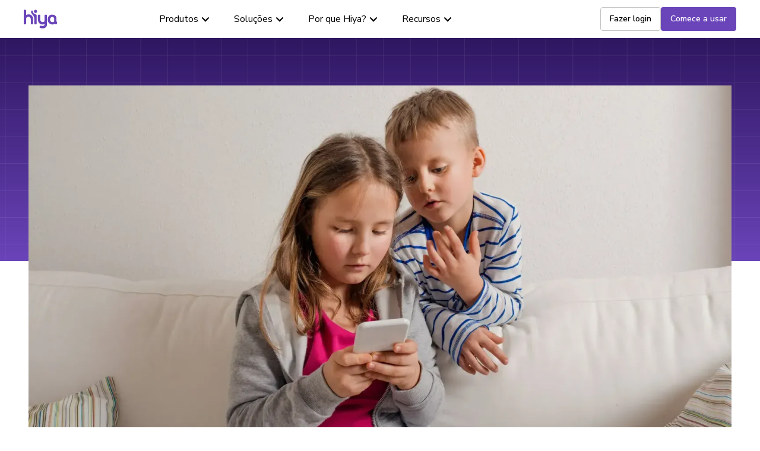

--- FILE ---
content_type: text/html
request_url: https://pt-br.hiya.com/customer-stories/gabb-wireless
body_size: 19043
content:
<!DOCTYPE html><!-- Last Published: Fri Jan 16 2026 18:30:22 GMT+0000 (Coordinated Universal Time) --><html data-wf-domain="pt-br.hiya.com" data-wf-page="65fa165e30dee68f1f92d9a3" data-wf-site="5dc2e934de1955d46d9f8eb5" lang="br" data-wf-collection="65fa165e30dee68f1f92d881" data-wf-item-slug="gabb-wireless" data-wg-translated="br"><head><meta charset="utf-8"><title>Gabb Wireless protege as crianças de chamadas de spam e fraude com o Hiya</title><meta content="Com a solução Protect da Hiya, conseguimos bloquear chamadas de spam e fraude com 97,4% de precisão, o que é fenomenal." name="description"><meta content="Gabb Wireless protege as crianças de chamadas de spam e fraude com o Hiya" property="og:title"><meta content="Com a solução Protect da Hiya, conseguimos bloquear chamadas de spam e fraude com 97,4% de precisão, o que é fenomenal." property="og:description"><meta content="https://cdn.prod.website-files.com/5f1e20617a2f0e03fd123e35/67f93b0562045063f51a92b2_cs-hero_03.webp" property="og:image"><meta content="Gabb Wireless protege as crianças de chamadas de spam e fraude com o Hiya" property="twitter:title"><meta content="Com a solução Protect da Hiya, conseguimos bloquear chamadas de spam e fraude com 97,4% de precisão, o que é fenomenal." property="twitter:description"><meta content="https://cdn.prod.website-files.com/5f1e20617a2f0e03fd123e35/67f93b0562045063f51a92b2_cs-hero_03.webp" property="twitter:image"><meta property="og:type" content="website"><meta content="summary_large_image" name="twitter:card"><meta content="width=device-width, initial-scale=1" name="viewport"><link href="https://cdn.prod.website-files.com/5dc2e934de1955d46d9f8eb5/css/hiya-com-temp.shared.4ddafde0c.min.css" rel="stylesheet" type="text/css" integrity="sha384-Tdr94MBO87rqKgyLPjyO1zD7cTkkj5pHYEvxTGU0cIpB6lIjN5ygNYuo2AYnwviq" crossorigin="anonymous"><link href="https://fonts.googleapis.com" rel="preconnect"><link href="https://fonts.gstatic.com" rel="preconnect" crossorigin="anonymous"><script src="https://ajax.googleapis.com/ajax/libs/webfont/1.6.26/webfont.js" type="text/javascript"></script><script type="text/javascript">WebFont.load({  google: {    families: ["Nunito Sans:200,200italic,300,300italic,regular,italic,600,600italic,700,700italic,800,800italic,900,900italic","Catamaran:100,200,300,regular,500,600,700,800,900"]  }});</script><script type="text/javascript">!function(o,c){var n=c.documentElement,t=" w-mod-";n.className+=t+"js",("ontouchstart"in o||o.DocumentTouch&&c instanceof DocumentTouch)&&(n.className+=t+"touch")}(window,document);</script><link href="https://cdn.prod.website-files.com/5dc2e934de1955d46d9f8eb5/5e8779d760a02c61886a1e32_app_high_res_icon_32x32.png" rel="shortcut icon" type="image/x-icon"><link href="https://cdn.prod.website-files.com/5dc2e934de1955d46d9f8eb5/5e8779dea31221ae3ded9f94_app_high_res_icon_256x256.png" rel="apple-touch-icon"><link href="https://pt-br.hiya.com/customer-stories/gabb-wireless" rel="canonical"><script src="https://www.google.com/recaptcha/api.js" type="text/javascript"></script><!-- Google Tag Manager -->
<script>(function(w,d,s,l,i){w[l]=w[l]||[];w[l].push({'gtm.start':
new Date().getTime(),event:'gtm.js'});var f=d.getElementsByTagName(s)[0],
j=d.createElement(s),dl=l!='dataLayer'?'&l='+l:'';j.async=true;j.src=
'https://www.googletagmanager.com/gtm.js?id='+i+dl;f.parentNode.insertBefore(j,f);
})(window,document,'script','dataLayer','GTM-K66MSHV');</script>
<!-- End Google Tag Manager -->
<style>
  .lang-wrapper-global {
    display: none;
    opacity: 0;
    transition: opacity 0.3s ease-in-out;
  }
  html.wf-editor .lang-wrapper-global {
    display: block !important;
    opacity: 1 !important;
  }
</style>
<script type="application/json" id="weglot-data">{"allLanguageUrls":{"en":"https://www.hiya.com/customer-stories/gabb-wireless","br":"https://pt-br.hiya.com/customer-stories/gabb-wireless","en-au":"https://en-au.hiya.com/customer-stories/gabb-wireless","en-gb":"https://en-gb.hiya.com/customer-stories/gabb-wireless","es":"https://es.hiya.com/customer-stories/gabb-wireless","es-la":"https://es-la.hiya.com/customer-stories/gabb-wireless","de":"https://de.hiya.com/customer-stories/gabb-wireless","fr":"https://fr.hiya.com/customer-stories/gabb-wireless","pt":"https://pt.hiya.com/customer-stories/gabb-wireless","it":"https://it.hiya.com/customer-stories/gabb-wireless","en-ca":"https://en-ca.hiya.com/customer-stories/gabb-wireless","ko":"https://ko.hiya.com/customer-stories/gabb-wireless"},"originalCanonicalUrl":"https://www.hiya.com/customer-stories/gabb-wireless","originalPath":"/customer-stories/gabb-wireless","settings":{"auto_switch":true,"auto_switch_fallback":null,"category":10,"custom_settings":{"button_style":{"with_name":true,"full_name":true,"is_dropdown":true,"with_flags":false,"flag_type":"rectangle_mat","custom_css":".weglot-container{container:none;}\r\n\r\nbody > div.weglot-container.wg-default.weglot-container--left{\r\n  display:none;\r\n}"},"switchers":[],"translate_images":false,"subdomain":false,"translate_search":false,"loading_bar":true,"hide_switcher":false,"wait_transition":true,"definitions":{}},"deleted_at":null,"dynamics":[{"value":"#w-node-_94741540-0f1e-00e0-8078-126dfef9147e-1f92d86a"}],"excluded_blocks":[{"value":".weglot-exclude","description":null},{"value":".wg-element-wrapper","description":null}],"excluded_paths":[{"excluded_languages":["ko"],"language_button_displayed":false,"type":"MATCH_REGEX","value":"^(?!\\/$|\\/samsung\\/products-smart-call$|\\/samsung\\/ss-terms-of-service$|\\/samsung\\/ss-privacy-policy$|\\/samsung\\/ss-privacy-policy-2019$).*"}],"external_enabled":true,"host":"www.hiya.com","is_dns_set":false,"is_https":true,"language_from":"en","language_from_custom_flag":"us","language_from_custom_name":null,"languages":[{"connect_host_destination":{"is_dns_set":true,"created_on_aws":1732642211,"host":"en-au.hiya.com"},"custom_code":"en-au","custom_flag":"au","custom_local_name":"English (Australia)","custom_name":"English (Australia)","enabled":true,"language_to":"a5"},{"connect_host_destination":{"is_dns_set":true,"created_on_aws":1732642211,"host":"en-gb.hiya.com"},"custom_code":"en-gb","custom_flag":"gb","custom_local_name":"UK","custom_name":"English (UK)","enabled":true,"language_to":"a6"},{"connect_host_destination":{"is_dns_set":true,"created_on_aws":1732642209,"host":"es.hiya.com"},"custom_code":null,"custom_flag":"es","custom_local_name":null,"custom_name":null,"enabled":true,"language_to":"es"},{"connect_host_destination":{"is_dns_set":true,"created_on_aws":1732642210,"host":"es-la.hiya.com"},"custom_code":"es-la","custom_flag":"mx","custom_local_name":"Español (América Latina)","custom_name":"Spanish (Latino)","enabled":true,"language_to":"a3"},{"connect_host_destination":{"is_dns_set":true,"created_on_aws":1732642209,"host":"de.hiya.com"},"custom_code":null,"custom_flag":"de","custom_local_name":null,"custom_name":null,"enabled":true,"language_to":"de"},{"connect_host_destination":{"is_dns_set":true,"created_on_aws":1732642208,"host":"fr.hiya.com"},"custom_code":null,"custom_flag":"fr","custom_local_name":null,"custom_name":null,"enabled":true,"language_to":"fr"},{"connect_host_destination":{"is_dns_set":true,"created_on_aws":1732642209,"host":"pt.hiya.com"},"custom_code":null,"custom_flag":"pt","custom_local_name":null,"custom_name":null,"enabled":true,"language_to":"pt"},{"connect_host_destination":{"is_dns_set":true,"created_on_aws":1732642210,"host":"pt-br.hiya.com"},"custom_code":"br","custom_flag":"br","custom_local_name":"Português (Brasil)","custom_name":"Brazilian Portuguese","enabled":true,"language_to":"a7"},{"connect_host_destination":{"is_dns_set":true,"created_on_aws":1732642209,"host":"it.hiya.com"},"custom_code":null,"custom_flag":"it","custom_local_name":null,"custom_name":null,"enabled":true,"language_to":"it"},{"connect_host_destination":{"is_dns_set":true,"created_on_aws":1732642211,"host":"en-ca.hiya.com"},"custom_code":"en-ca","custom_flag":"ca","custom_local_name":"English (Canada)","custom_name":"English (Canada)","enabled":true,"language_to":"a4"},{"connect_host_destination":{"is_dns_set":true,"created_on_aws":1732642210,"host":"ko.hiya.com"},"custom_code":null,"custom_flag":null,"custom_local_name":null,"custom_name":null,"enabled":true,"language_to":"ko"}],"media_enabled":true,"page_views_enabled":true,"technology_id":13,"technology_name":"Webflow","translation_engine":3,"url_type":"SUBDOMAIN","versions":{"translation":1768408693,"slugTranslation":1736758554}}}</script>
<script type="text/javascript" src="https://cdn.weglot.com/weglot.min.js"></script>

<script>
    Weglot.initialize({
        api_key: 'wg_0a6b841f94bbfdc02359c31fcc29ceb89'
    });
</script><link rel="stylesheet" href="https://cdn.jsdelivr.net/npm/swiper@11/swiper-bundle.min.css">
<meta name="”robots”" content="”index”"><!--Weglot-hv2--><script type="text/javascript" src="https://cdn.weglot.com/weglot.min.js"></script><script>Weglot.initialize({ api_key: 'wg_0a6b841f94bbfdc02359c31fcc29ceb89' });</script><!--/Weglot--><link href="https://www.hiya.com/customer-stories/gabb-wireless" hreflang="en" rel="alternate"><link href="https://pt-br.hiya.com/customer-stories/gabb-wireless" hreflang="br" rel="alternate"><link href="https://en-au.hiya.com/customer-stories/gabb-wireless" hreflang="en-au" rel="alternate"><link href="https://en-gb.hiya.com/customer-stories/gabb-wireless" hreflang="en-gb" rel="alternate"><link href="https://es.hiya.com/customer-stories/gabb-wireless" hreflang="es" rel="alternate"><link href="https://es-la.hiya.com/customer-stories/gabb-wireless" hreflang="es-la" rel="alternate"><link href="https://de.hiya.com/customer-stories/gabb-wireless" hreflang="de" rel="alternate"><link href="https://fr.hiya.com/customer-stories/gabb-wireless" hreflang="fr" rel="alternate"><link href="https://pt.hiya.com/customer-stories/gabb-wireless" hreflang="pt" rel="alternate"><link href="https://it.hiya.com/customer-stories/gabb-wireless" hreflang="it" rel="alternate"><link href="https://en-ca.hiya.com/customer-stories/gabb-wireless" hreflang="en-ca" rel="alternate"></head><body><div class="page-wrapper"><header class="nav-main"><div class="w-embed"><style>
.nav-main .w-nav-button {
  position: relative;
  width: 2.5rem;
  height: 2.5rem;
  padding: 0;
  margin-right: 0;
  color: #111;
}
/* Base styles for the hamburger/X lines */
.nav-main .w-nav-button::before,
.nav-main .w-nav-button::after {
  content: "";
  position: absolute;
  left: 50%;
  width: 1.375rem;
  height: 2px;
  border-radius: 999px;
  background: currentColor;
  transform: translateX(-50%);
  transform-origin: center;
  transition:
    top 0.2s ease,
    transform 0.2s ease,
    box-shadow 0.2s ease,
    background 0.2s ease;
}

/* Top + middle bar (middle via box-shadow) */
.nav-main .w-nav-button::before {
  top: .875rem;
  box-shadow: 0 6px 0 currentColor; /* middle bar */
}

/* Bottom bar */
.nav-main .w-nav-button::after {
  top: 1.625rem;
}

/* OPEN STATE – Webflow adds .w--open to .w-nav-button when menu is open */
.nav-main .w-nav-button.w--open {
	background-color: transparent;
  color: inherit;
}

.nav-main .w-nav-button.w--open::before {
  top: 1.25rem;
  transform: translateX(-50%) rotate(45deg);
  box-shadow: none; /* hide the middle bar */
}

.nav-main .w-nav-button.w--open::after {
  top: 1.25rem;
  transform: translateX(-50%) rotate(-45deg);
}

/* ========================
   DROPDOWN CHEVRON ANIMATION
   ======================== */

/* Make toggle a flex row so label + icon align */
.nav-main .w-dropdown-toggle {
  display: flex;
  align-items: center;
  justify-content: space-between;
  gap: 0.5rem; /* convert to rems if you want: 0.5rem already :) */
}

/* Reset the default icon */
.nav-main .w-icon-dropdown-toggle {
  position: relative;
  width: 1rem;
  height: 1rem;
  margin-left: 0.25rem; /* little spacing from label */
  margin-right: 0;
  background: none !important;   /* kill the SVG background */
  flex-shrink: 0;
}

/* Draw a chevron using borders */
.nav-main .w-icon-dropdown-toggle::before {
  content: "";
  position: absolute;
  top: 40%;
  left: 50%;
  width: 0.425rem;
  height: 0.425rem;
  border-style: solid;
  border-width: 0 0.125rem 0.125rem 0;
  border-color: #000;
  transform: translate(-50%, -50%) rotate(45deg); /* points down-right (visually "v") */
  transform-origin: center;
  transition: transform 0.2s ease;
}

/* OPEN STATE
   Webflow adds .w--open to both .w-dropdown and .w-dropdown-toggle*/
.nav-main-mobile .w-dropdown-toggle.w--open .w-icon-dropdown-toggle::before,
.nav-main-mobile .w-dropdown.w--open .w-icon-dropdown-toggle::before {
  transform: translate(-50%, 0) rotate(-135deg); 
}

/* OPEN STATE – rely only on .w-dropdown.w--open */
.nav-main-desktop  .w-dropdown.w--open .w-icon-dropdown-toggle::before {
  transform: translate(-50%, 0) rotate(-135deg);
}

/* Base: dropdown list hidden */
.nav-main-desktop .w-dropdown-list {
  display: block;
}

/* Nice little motion for the submenu */
.nav-main-desktop .nav-sub-menu {
  opacity: 0;
  transform: translateY(-1.5rem) scale(0.98);
  transform-origin: top center;
  pointer-events: none;
  transition:
    opacity 0.4s ease,
    transform 0.4s ease;
}

/* Visible state */
.nav-main-desktop .w-dropdown.w--open .nav-sub-menu {
  opacity: 1;
  transform: translateY(0) scale(1);
  pointer-events: auto;
}

@media (min-width: 992px) {
/* Base link color for all dropdown triggers inside nav-main */
.nav-main .nav-main-link {
  color: var(--swatch--black);
  transition: color 0.2s ease;
}

/* Optional hover when CLOSED (desktop + mobile) */
.nav-main .w-dropdown:not(.w--open) .nav-main-link:hover {
  color: var(--swatch--text);
}

/* OPEN / ACTIVE: purple */
.nav-main .w-dropdown.w--open .nav-main-link,
.nav-main .w-dropdown-toggle.w--open .nav-main-link
{
  color: var(--swatch--brand-primary);
}

}
</style></div><div data-collapse="medium" data-animation="default" data-duration="400" data-easing="ease" data-easing2="ease" role="banner" class="nav-main-desktop w-nav"><div id="w-node-_4920abce-1f21-eaa3-958f-89ac131b45b8-6807b84e" class="nav-main-container"><a href="/?r=0" class="nav-main-logo w-inline-block"><img alt="" src="https://cdn.prod.website-files.com/5dc2e934de1955d46d9f8eb5/5f1a08b8f263c3ef6e879a5b_hiya%20logo.svg" class="nav-main-logo-img"></a><nav role="navigation" class="nav-main-menu w-nav-menu"><div data-delay="0" data-hover="false" class="nav-dropdown-new w-dropdown"><div class="nav-main-link w-dropdown-toggle"><div>Produtos</div><div class="nav-arrow w-icon-dropdown-toggle"></div></div><nav class="nav-sub-menu w-dropdown-list"><div class="nav-sub-card"><div class="nav-sub-layout"><div class="nav-sub-main"><div class="nav-sub-section"><div class="nav-card"><div class="nav-card-title"><img data-inline-svg="" loading="lazy" alt="" src="https://cdn.prod.website-files.com/5dc2e934de1955d46d9f8eb5/68fb923d1f8538b62d6b3781_icon-connect.svg" class="nav-card-icon"><div class="nav-card-subhead">Connect</div></div><a href="/products/connect/branded-call" class="nav-card-link-block w-inline-block"><div id="w-node-_4920abce-1f21-eaa3-958f-89ac131b45cc-6807b84e" class="nav-card-link-title">Branded Call</div><div id="w-node-_4920abce-1f21-eaa3-958f-89ac131b45ce-6807b84e" class="nav-card-link-text">Exibir o identificador de chamadas com sua marca</div></a><a href="/products/connect/number-registration" class="nav-card-link-block w-inline-block"><div id="w-node-_4920abce-1f21-eaa3-958f-89ac131b45d1-6807b84e" class="nav-card-link-title">Number Registration</div><div id="w-node-_4920abce-1f21-eaa3-958f-89ac131b45d3-6807b84e" class="nav-card-link-text">Registro gratuito de número comercial</div></a></div><div class="nav-card"><div class="nav-card-title"><img data-inline-svg="" loading="lazy" alt="" src="https://cdn.prod.website-files.com/5dc2e934de1955d46d9f8eb5/68fb923d349dccfe2edede50_icon-protect.svg" class="nav-card-icon icon-large"><div class="nav-card-subhead">PRotect</div></div><a href="/products/protect/spam-analytics" class="nav-card-link-block w-inline-block"><div id="w-node-_4920abce-1f21-eaa3-958f-89ac131b45db-6807b84e" class="nav-card-link-title">Spam Analytics</div><div id="w-node-_4920abce-1f21-eaa3-958f-89ac131b45dd-6807b84e" class="nav-card-link-text">Impeça spam e fraude em sua rede móvel</div></a><a href="/products/protect/ai-voice-detection" class="nav-card-link-block w-inline-block"><div id="w-node-_4920abce-1f21-eaa3-958f-89ac131b45e0-6807b84e" class="nav-card-link-title">AI Voice Detection</div><div id="w-node-_4920abce-1f21-eaa3-958f-89ac131b45e2-6807b84e" class="nav-card-link-text">Detecção de voz com IA em tempo real</div></a></div></div><div class="nav-sub-section"><div class="nav-card"><div class="nav-card-title"><img data-inline-svg="" loading="lazy" alt="" src="https://cdn.prod.website-files.com/5dc2e934de1955d46d9f8eb5/68fb923dee663492a800dfcf_icon-voice-ai.svg" class="nav-card-icon icon-large"><div class="nav-card-subhead">Voice AI Agents</div></div><a href="/products/ai/voice-agents" class="nav-card-link-block w-inline-block"><div id="w-node-_4920abce-1f21-eaa3-958f-89ac131b45eb-6807b84e" class="nav-card-link-title">Assistente de vendas (Beta)</div><div id="w-node-_4920abce-1f21-eaa3-958f-89ac131b45ed-6807b84e" class="nav-card-link-text">Automação de vendas com IA conversacional</div></a></div><div class="nav-card"><div class="nav-card-title"><img data-inline-svg="" loading="lazy" alt="" src="https://cdn.prod.website-files.com/5dc2e934de1955d46d9f8eb5/68fb923df29b4a230faff093_icon-apps.svg" class="nav-card-icon icon-large"><div class="nav-card-subhead">aplicativos móveis</div></div><a href="/products/apps/hiya-ai-phone" class="nav-card-link-block w-inline-block"><div id="w-node-_4920abce-1f21-eaa3-958f-89ac131b45f5-6807b84e" class="nav-card-link-title">Hiya AI Phone</div><div id="w-node-_4920abce-1f21-eaa3-958f-89ac131b45f7-6807b84e" class="nav-card-link-text">Assistente e proteção de IA</div></a><a href="/products/apps/hiya-spam-blocker" class="nav-card-link-block w-inline-block"><div id="w-node-_4920abce-1f21-eaa3-958f-89ac131b45fa-6807b84e" class="nav-card-link-title">Hiya Spam Blocker</div><div id="w-node-_4920abce-1f21-eaa3-958f-89ac131b45fc-6807b84e" class="nav-card-link-text">Identificação de chamadas e bloqueio de spam</div></a></div></div></div><div class="nav-sub-aside"><img src="https://cdn.prod.website-files.com/5dc2e934de1955d46d9f8eb5/6914a4ea69de4da1fb5b5690_sotc-report.avif" loading="lazy" alt="" class="nav-sub-aside-image"><div class="nav-sub-aside-text-flow"><div class="eyebrow-wrapper"><h6 class="nav-card-tag">Relatório</h6></div><div class="nav-sub-aside-header">Estado da chamada 2025</div><p class="nav-card-link-text">80% das chamadas não identificadas ficam sem resposta. Leia o relatório de referência para saber o que está acontecendo com a voz atualmente e o que você pode fazer para impulsionar os negócios.</p><div data-wf--cta-text-arrow-small--cta-color="light-mode-alt" class="text-link-sm-wrapper"><a data-w-id="0e2de010-52b2-ffb3-7797-c8a9ac35f3d8" href="/state-of-the-call" class="text-link-arrow w-variant-8a266f29-efbf-ce60-9ab3-8ed5aa02f013 w-inline-block"><div class="text-link_text w-variant-8a266f29-efbf-ce60-9ab3-8ed5aa02f013">Leia o relatório</div><div class="text-link_icon w-variant-8a266f29-efbf-ce60-9ab3-8ed5aa02f013 w-embed"><svg aria-hidden="true" fill="currentColor" role="img" viewBox="0 0 20 21" xmlns="http://www.w3.org/2000/svg"><title>Seta para a direita</title><polygon points="16.172 9 10.101 2.929 11.515 1.515 20 10 19.293 10.707 11.515 18.485 10.101 17.071 16.172 11 0 11 0 9"></polygon></svg></div></a></div></div></div></div></div></nav></div><div data-delay="0" data-hover="false" class="nav-dropdown-new w-dropdown"><div class="nav-main-link w-dropdown-toggle"><div>Soluções</div><div class="nav-arrow w-icon-dropdown-toggle"></div></div><nav class="nav-sub-menu w-dropdown-list"><div class="nav-sub-card"><div class="nav-sub-layout"><div class="nav-sub-main"><div class="nav-sub-section"><div class="nav-card"><div class="nav-card-title"><img data-inline-svg="" loading="lazy" alt="" src="https://cdn.prod.website-files.com/5dc2e934de1955d46d9f8eb5/68fb923d4a6b0118bbc72735_icon-company-size.svg" class="nav-card-icon"><div class="nav-card-subhead">Tamanho da empresa</div></div><a href="/solutions/enterprise" class="nav-card-link-block w-inline-block"><div id="w-node-_4920abce-1f21-eaa3-958f-89ac131b461a-6807b84e" class="nav-card-link-title">Empresa</div></a><a href="/solutions/call-center" class="nav-card-link-block w-inline-block"><div id="w-node-_4920abce-1f21-eaa3-958f-89ac131b461d-6807b84e" class="nav-card-link-title">Centrais de atendimento</div></a><a href="/solutions/businesses" class="nav-card-link-block w-inline-block"><div id="w-node-_4920abce-1f21-eaa3-958f-89ac131b4620-6807b84e" class="nav-card-link-title">Pequenas e médias</div></a></div></div><div class="nav-sub-section"><div class="nav-card"><div class="nav-card-title"><img data-inline-svg="" loading="lazy" alt="" src="https://cdn.prod.website-files.com/5dc2e934de1955d46d9f8eb5/68fb923d3790331f0af6b616_icon-providers.svg" class="nav-card-icon icon-large"><div class="nav-card-subhead">Prestadores de serviços</div></div><a href="/solutions/carriers" class="nav-card-link-block w-inline-block"><div id="w-node-_4920abce-1f21-eaa3-958f-89ac131b4629-6807b84e" class="nav-card-link-title">Transportadoras</div><div id="w-node-_4920abce-1f21-eaa3-958f-89ac131b462b-6807b84e" class="nav-card-link-text">Protect os assinantes de telefonia móvel</div></a><a href="/solutions/technology-partners" class="nav-card-link-block w-inline-block"><div id="w-node-_4920abce-1f21-eaa3-958f-89ac131b462e-6807b84e" class="nav-card-link-title">Parceiros de tecnologia</div><div id="w-node-_4920abce-1f21-eaa3-958f-89ac131b4630-6807b84e" class="nav-card-link-text">Proteja seu serviço</div></a></div></div></div><div class="nav-sub-aside"><div class="nav-sub-aside-text-flow"><div class="eyebrow-wrapper"><h6 class="nav-card-tag">Webinar</h6></div><div class="nav-sub-aside-header">Webinar quinzenal Branded Calling 101</div><p class="nav-card-link-text">Torne as chamadas de sua empresa mais reconhecíveis. Saiba como Hiya pode agregar valor ao seu negócio.</p><div data-wf--cta-text-arrow-small--cta-color="light-mode-alt" class="text-link-sm-wrapper"><a data-w-id="0e2de010-52b2-ffb3-7797-c8a9ac35f3d8" href="/lp/webinar-series-intro-to-hiya-branded-call" class="text-link-arrow w-variant-8a266f29-efbf-ce60-9ab3-8ed5aa02f013 w-inline-block"><div class="text-link_text w-variant-8a266f29-efbf-ce60-9ab3-8ed5aa02f013">Registre-se hoje</div><div class="text-link_icon w-variant-8a266f29-efbf-ce60-9ab3-8ed5aa02f013 w-embed"><svg aria-hidden="true" fill="currentColor" role="img" viewBox="0 0 20 21" xmlns="http://www.w3.org/2000/svg"><title>Seta para a direita</title><polygon points="16.172 9 10.101 2.929 11.515 1.515 20 10 19.293 10.707 11.515 18.485 10.101 17.071 16.172 11 0 11 0 9"></polygon></svg></div></a></div></div></div></div></div></nav></div><div data-delay="0" data-hover="false" class="nav-dropdown-new w-dropdown"><div class="nav-main-link w-dropdown-toggle"><div>Por que Hiya?</div><div class="nav-arrow w-icon-dropdown-toggle"></div></div><nav class="nav-sub-menu w-dropdown-list"><div class="nav-sub-card"><div class="nav-sub-layout"><div class="nav-sub-main"><div class="nav-sub-section"><div class="nav-card"><div class="nav-card-title"><img data-inline-svg="" loading="lazy" alt="" src="https://cdn.prod.website-files.com/5dc2e934de1955d46d9f8eb5/68fb923d634d8689a439a5ef_icon-overview.svg" class="nav-card-icon"><div class="nav-card-subhead">OVerview</div></div><a href="/why-hiya" class="nav-card-link-block w-inline-block"><div id="w-node-_4920abce-1f21-eaa3-958f-89ac131b464d-6807b84e" class="nav-card-link-title">Por que Hiya</div><div id="w-node-_4920abce-1f21-eaa3-958f-89ac131b464f-6807b84e" class="nav-card-link-text">Seu parceiro de inovação em voz</div></a><a href="/how-it-works" class="nav-card-link-block w-inline-block"><div id="w-node-_4920abce-1f21-eaa3-958f-89ac131b4652-6807b84e" class="nav-card-link-title">Como funciona</div><div id="w-node-_4920abce-1f21-eaa3-958f-89ac131b4654-6807b84e" class="nav-card-link-text">Comece a trabalhar de forma rápida e fácil</div></a><a href="/case-studies" class="nav-card-link-block w-inline-block"><div id="w-node-_4920abce-1f21-eaa3-958f-89ac131b4657-6807b84e" class="nav-card-link-title">Histórias de clientes</div><div id="w-node-_4920abce-1f21-eaa3-958f-89ac131b4659-6807b84e" class="nav-card-link-text">Empresas reais, resultados reais</div></a><a href="/why-hiya/voice-intelligence-platform" class="nav-card-link-block w-inline-block"><div id="w-node-_4920abce-1f21-eaa3-958f-89ac131b465c-6807b84e" class="nav-card-link-title">Voice Intelligence Platform</div><div id="w-node-_4920abce-1f21-eaa3-958f-89ac131b465e-6807b84e" class="nav-card-link-text">A plataforma de voz líder do setor</div></a><a href="/why-hiya/trust-center" class="nav-card-link-block w-inline-block"><div id="w-node-_4920abce-1f21-eaa3-958f-89ac131b4661-6807b84e" class="nav-card-link-title">Centro de Confiança</div><div id="w-node-_4920abce-1f21-eaa3-958f-89ac131b4663-6807b84e" class="nav-card-link-text">Conformidade, segurança e privacidade</div></a></div></div><div class="nav-sub-section"><div class="nav-card"><div class="nav-card-title"><img data-inline-svg="" loading="lazy" alt="" src="https://cdn.prod.website-files.com/5dc2e934de1955d46d9f8eb5/68fb923d0c9b6b679080e285_icon-company.svg" class="nav-card-icon icon-large"><div class="nav-card-subhead">Empresa</div></div><a href="/company/about" class="nav-card-link-block w-inline-block"><div id="w-node-_4920abce-1f21-eaa3-958f-89ac131b466c-6807b84e" class="nav-card-link-title">Sobre</div><div id="w-node-_4920abce-1f21-eaa3-958f-89ac131b466e-6807b84e" class="nav-card-link-text">Liderança e história</div></a><a href="/company/careers" class="nav-card-link-block w-inline-block"><div id="w-node-_4920abce-1f21-eaa3-958f-89ac131b4671-6807b84e" class="nav-card-link-title">Carreiras</div><div id="w-node-_4920abce-1f21-eaa3-958f-89ac131b4673-6807b84e" class="nav-card-link-text">Estamos contratando!</div></a><a href="/contact-us" class="nav-card-link-block w-inline-block"><div id="w-node-_4920abce-1f21-eaa3-958f-89ac131b4676-6807b84e" class="nav-card-link-title">Entre em contato conosco</div><div id="w-node-_4920abce-1f21-eaa3-958f-89ac131b4678-6807b84e" class="nav-card-link-text">Entre em contato</div></a></div></div></div><div class="nav-sub-aside"><img src="https://cdn.prod.website-files.com/5dc2e934de1955d46d9f8eb5/691ca7f936d6a0775a4ba6eb_6859cb44ec17cefe8163cc32_Case%20Studies_BCLC_hero%20image.webp" loading="lazy" sizes="(max-width: 991px) 100vw, (max-width: 1279px) 152.5584716796875px, 12vw" srcset="https://cdn.prod.website-files.com/5dc2e934de1955d46d9f8eb5/691ca7f936d6a0775a4ba6eb_6859cb44ec17cefe8163cc32_Case%20Studies_BCLC_hero%20image-p-500.webp 500w, https://cdn.prod.website-files.com/5dc2e934de1955d46d9f8eb5/691ca7f936d6a0775a4ba6eb_6859cb44ec17cefe8163cc32_Case%20Studies_BCLC_hero%20image-p-800.webp 800w, https://cdn.prod.website-files.com/5dc2e934de1955d46d9f8eb5/691ca7f936d6a0775a4ba6eb_6859cb44ec17cefe8163cc32_Case%20Studies_BCLC_hero%20image-p-1080.webp 1080w, https://cdn.prod.website-files.com/5dc2e934de1955d46d9f8eb5/691ca7f936d6a0775a4ba6eb_6859cb44ec17cefe8163cc32_Case%20Studies_BCLC_hero%20image.webp 1200w" alt="" class="nav-sub-aside-image"><div class="nav-sub-aside-text-flow"><div class="eyebrow-wrapper"><h6 class="nav-card-tag">História do cliente</h6></div><div class="nav-sub-aside-header">BCLC aumenta os KPIs de negócios com a Hiya</div><p class="nav-card-link-text">Com o Hiya Branded Call BCLC conseguiu aumentar as taxas de contato, a eficiência da campanha e a receita.</p><div data-wf--cta-text-arrow-small--cta-color="light-mode-alt" class="text-link-sm-wrapper"><a data-w-id="0e2de010-52b2-ffb3-7797-c8a9ac35f3d8" href="https://pt-br.hiya.com/customer-stories/bclc" class="text-link-arrow w-variant-8a266f29-efbf-ce60-9ab3-8ed5aa02f013 w-inline-block"><div class="text-link_text w-variant-8a266f29-efbf-ce60-9ab3-8ed5aa02f013">Leia a história deles</div><div class="text-link_icon w-variant-8a266f29-efbf-ce60-9ab3-8ed5aa02f013 w-embed"><svg aria-hidden="true" fill="currentColor" role="img" viewBox="0 0 20 21" xmlns="http://www.w3.org/2000/svg"><title>Seta para a direita</title><polygon points="16.172 9 10.101 2.929 11.515 1.515 20 10 19.293 10.707 11.515 18.485 10.101 17.071 16.172 11 0 11 0 9"></polygon></svg></div></a></div></div></div></div></div></nav></div><div data-delay="0" data-hover="false" class="nav-dropdown-new w-dropdown"><div class="nav-main-link w-dropdown-toggle"><div>Recursos</div><div class="nav-arrow w-icon-dropdown-toggle"></div></div><nav class="nav-sub-menu w-dropdown-list"><div class="nav-sub-card"><div class="nav-sub-layout"><div class="nav-sub-main-full"><div class="nav-sub-section"><div class="nav-card"><div class="nav-card-title"><img data-inline-svg="" loading="lazy" alt="" src="https://cdn.prod.website-files.com/5dc2e934de1955d46d9f8eb5/68fb923dd2ce7428092ad72b_icon-resources.svg" class="nav-card-icon"><div class="nav-card-subhead">Recursos</div></div><div class="nav-card-cols"><div class="nav-card-col"><a href="/resources" class="nav-card-link-block w-inline-block"><div id="w-node-_4920abce-1f21-eaa3-958f-89ac131b4698-6807b84e" class="nav-card-link-title">Centro de recursos</div></a><a href="https://partners.hiya.com/" class="nav-card-link-block w-inline-block"><div id="w-node-_4920abce-1f21-eaa3-958f-89ac131b469b-6807b84e" class="nav-card-link-title">Programa de parceiros</div></a><a href="https://hiyahelp.zendesk.com/hc/en-us/p/request_hub" class="nav-card-link-block w-inline-block"><div id="w-node-_4920abce-1f21-eaa3-958f-89ac131b469e-6807b84e" class="nav-card-link-title">Obter suporte</div></a><a href="https://developer.hiya.com/" class="nav-card-link-block w-inline-block"><div id="w-node-_4920abce-1f21-eaa3-958f-89ac131b46a1-6807b84e" class="nav-card-link-title">Documentos do desenvolvedor</div></a></div><div class="nav-card-col"><a href="https://blog.hiya.com/" class="nav-card-link-block w-inline-block"><div id="w-node-_4920abce-1f21-eaa3-958f-89ac131b46a5-6807b84e" class="nav-card-link-title">Hiya blog</div></a><a href="/newsroom" class="nav-card-link-block w-inline-block"><div id="w-node-_4920abce-1f21-eaa3-958f-89ac131b46a8-6807b84e" class="nav-card-link-title">Sala de Imprensa</div></a><a href="/events" class="nav-card-link-block w-inline-block"><div id="w-node-_4920abce-1f21-eaa3-958f-89ac131b46ab-6807b84e" class="nav-card-link-title">Eventos</div></a></div></div></div></div></div><div class="nav-sub-aside"><div class="nav-sub-aside-text-flow"><div class="eyebrow-wrapper"><h6 class="nav-card-tag">Livro eletrônico</h6></div><div class="nav-sub-aside-header">10 dicas para chamadas telefônicas amigáveis ao cliente</div><p class="nav-card-link-text">Evite problemas de reputação e reclamações dos autores das chamadas com práticas de chamadas amigáveis ao cliente. Mais curto: Evite problemas de reputação com práticas de chamadas aprimoradas.</p><div data-wf--cta-text-arrow-small--cta-color="light-mode-alt" class="text-link-sm-wrapper"><a data-w-id="0e2de010-52b2-ffb3-7797-c8a9ac35f3d8" href="https://pt-br.hiya.com/resources/ebooks/10-tips-for-customer-friendly-phone-calls" class="text-link-arrow w-variant-8a266f29-efbf-ce60-9ab3-8ed5aa02f013 w-inline-block"><div class="text-link_text w-variant-8a266f29-efbf-ce60-9ab3-8ed5aa02f013">Ler livro eletrônico</div><div class="text-link_icon w-variant-8a266f29-efbf-ce60-9ab3-8ed5aa02f013 w-embed"><svg aria-hidden="true" fill="currentColor" role="img" viewBox="0 0 20 21" xmlns="http://www.w3.org/2000/svg"><title>Seta para a direita</title><polygon points="16.172 9 10.101 2.929 11.515 1.515 20 10 19.293 10.707 11.515 18.485 10.101 17.071 16.172 11 0 11 0 9"></polygon></svg></div></a></div></div></div></div></div></nav></div></nav><div id="w-node-_4920abce-1f21-eaa3-958f-89ac131b46bd-6807b84e" class="nav-button w-nav-button"></div><div class="nav-main-cta-grid"><div data-lang-visibility="remove" class="lang-wrapper-global"><span data-lang-group="custom" data-custom-langs="en-us|en-ca|en-au|en-gb|pt|br|it|de|fr|es-la" class="lang-meta-global"></span><a href="https://connect.hiya.com/login" class="nav-cta-login w-button">Fazer login</a></div><div data-lang-visibility="remove" class="lang-wrapper-global"><span data-lang-group="custom" data-custom-langs="es" class="lang-meta-global"></span><a href="http://business.hiya.com/login?ui_locales=es" class="nav-cta-login w-button">Fazer login</a></div><a href="/get-started" class="nav-cta w-button">Comece a usar</a></div></div></div><div data-collapse="medium" data-animation="default" data-duration="400" data-easing="ease-out" data-easing2="ease-out" role="banner" class="nav-main-mobile w-nav"><div class="nav-main-container"><a href="/?r=0" class="nav-main-logo w-inline-block"><img alt="" src="https://cdn.prod.website-files.com/5dc2e934de1955d46d9f8eb5/5f1a08b8f263c3ef6e879a5b_hiya%20logo.svg" class="nav-main-logo-img"></a><nav role="navigation" class="nav-main-menu w-nav-menu"><div data-delay="0" data-hover="false" class="nav-dropdown-mobile-new w-dropdown"><div class="nav-main-link w-dropdown-toggle"><div>Produtos</div><div class="nav-arrow w-icon-dropdown-toggle"></div></div><nav class="nav-sub-menu w-dropdown-list"><div class="nav-sub-card"><div class="nav-sub-layout"><div class="nav-sub-main"><div class="nav-sub-section"><div class="nav-card"><div class="nav-card-title"><img data-inline-svg="" loading="lazy" alt="" src="https://cdn.prod.website-files.com/5dc2e934de1955d46d9f8eb5/68fb923d1f8538b62d6b3781_icon-connect.svg" class="nav-card-icon"><div class="w-embed"><svg xmlns="http://www.w3.org/2000/svg" fill="currentColor" viewBox="0 0 12 12">
  <path d="M4.412 1.103v3.31H1.103v-3.31zM5.516 0H0v5.516h5.516zm5.38 1.103v3.31H7.589v-3.31zM12 0H6.484v5.516H12zM4.412 7.588v3.309H1.103v-3.31zm1.104-1.104H0V12h5.516zm5.38 1.104v3.309H7.589v-3.31zM12 6.484H6.484V12H12z"></path>
</svg></div><div class="nav-card-subhead">Connect</div></div><a href="/products/connect/branded-call" class="nav-card-link-block w-inline-block"><div id="w-node-_4920abce-1f21-eaa3-958f-89ac131b46d4-6807b84e" class="nav-card-link-title">Branded Call</div><div id="w-node-_4920abce-1f21-eaa3-958f-89ac131b46d6-6807b84e" class="nav-card-link-text">Exibir o identificador de chamadas com sua marca</div></a><a href="/products/connect/number-registration" class="nav-card-link-block w-inline-block"><div id="w-node-_4920abce-1f21-eaa3-958f-89ac131b46d9-6807b84e" class="nav-card-link-title">Number Registration</div><div id="w-node-_4920abce-1f21-eaa3-958f-89ac131b46db-6807b84e" class="nav-card-link-text">Registro gratuito de número comercial</div></a></div><div class="nav-card"><div class="nav-card-title"><img data-inline-svg="" loading="lazy" alt="" src="https://cdn.prod.website-files.com/5dc2e934de1955d46d9f8eb5/68fb923d349dccfe2edede50_icon-protect.svg" class="nav-card-icon icon-large"><div class="w-embed"><svg xmlns="http://www.w3.org/2000/svg" fill="currentColor" viewBox="0 0 12 12">
  <path d="M4.412 1.103v3.31H1.103v-3.31zM5.516 0H0v5.516h5.516zm5.38 1.103v3.31H7.589v-3.31zM12 0H6.484v5.516H12zM4.412 7.588v3.309H1.103v-3.31zm1.104-1.104H0V12h5.516zm5.38 1.104v3.309H7.589v-3.31zM12 6.484H6.484V12H12z"></path>
</svg></div><div class="nav-card-subhead">PRotect</div></div><a href="/products/protect/spam-analytics" class="nav-card-link-block w-inline-block"><div id="w-node-_4920abce-1f21-eaa3-958f-89ac131b46e4-6807b84e" class="nav-card-link-title">Spam Analytics</div><div id="w-node-_4920abce-1f21-eaa3-958f-89ac131b46e6-6807b84e" class="nav-card-link-text">Impeça spam e fraude em sua rede móvel</div></a><a href="/products/protect/ai-voice-detection" class="nav-card-link-block w-inline-block"><div id="w-node-_4920abce-1f21-eaa3-958f-89ac131b46e9-6807b84e" class="nav-card-link-title">AI Voice Detection</div><div id="w-node-_4920abce-1f21-eaa3-958f-89ac131b46eb-6807b84e" class="nav-card-link-text">Detecção de voz com IA em tempo real</div></a></div></div><div class="nav-sub-section"><div class="nav-card"><div class="nav-card-title"><img data-inline-svg="" loading="lazy" alt="" src="https://cdn.prod.website-files.com/5dc2e934de1955d46d9f8eb5/68fb923dee663492a800dfcf_icon-voice-ai.svg" class="nav-card-icon icon-large"><div class="w-embed"><svg xmlns="http://www.w3.org/2000/svg" fill="currentColor" viewBox="0 0 12 12">
  <path d="M4.412 1.103v3.31H1.103v-3.31zM5.516 0H0v5.516h5.516zm5.38 1.103v3.31H7.589v-3.31zM12 0H6.484v5.516H12zM4.412 7.588v3.309H1.103v-3.31zm1.104-1.104H0V12h5.516zm5.38 1.104v3.309H7.589v-3.31zM12 6.484H6.484V12H12z"></path>
</svg></div><div class="nav-card-subhead">Voice AI Agents</div></div><a href="/products/ai/voice-agents" class="nav-card-link-block w-inline-block"><div id="w-node-_4920abce-1f21-eaa3-958f-89ac131b46f5-6807b84e" class="nav-card-link-title">Assistente de vendas (Beta)</div><div id="w-node-_4920abce-1f21-eaa3-958f-89ac131b46f7-6807b84e" class="nav-card-link-text">Automação de vendas com IA conversacional</div></a></div><div class="nav-card"><div class="nav-card-title"><img data-inline-svg="" loading="lazy" alt="" src="https://cdn.prod.website-files.com/5dc2e934de1955d46d9f8eb5/68fb923df29b4a230faff093_icon-apps.svg" class="nav-card-icon icon-large"><div class="w-embed"><svg xmlns="http://www.w3.org/2000/svg" fill="currentColor" viewBox="0 0 12 12">
  <path d="M4.412 1.103v3.31H1.103v-3.31zM5.516 0H0v5.516h5.516zm5.38 1.103v3.31H7.589v-3.31zM12 0H6.484v5.516H12zM4.412 7.588v3.309H1.103v-3.31zm1.104-1.104H0V12h5.516zm5.38 1.104v3.309H7.589v-3.31zM12 6.484H6.484V12H12z"></path>
</svg></div><div class="nav-card-subhead">aplicativos móveis</div></div><a href="/products/apps/hiya-ai-phone" class="nav-card-link-block w-inline-block"><div id="w-node-_4920abce-1f21-eaa3-958f-89ac131b4700-6807b84e" class="nav-card-link-title">Hiya AI Phone</div><div id="w-node-_4920abce-1f21-eaa3-958f-89ac131b4702-6807b84e" class="nav-card-link-text">Assistente e proteção de IA</div></a><a href="/products/apps/hiya-spam-blocker" class="nav-card-link-block w-inline-block"><div id="w-node-_4920abce-1f21-eaa3-958f-89ac131b4705-6807b84e" class="nav-card-link-title">Hiya Spam Blocker</div><div id="w-node-_4920abce-1f21-eaa3-958f-89ac131b4707-6807b84e" class="nav-card-link-text">Identificação de chamadas e bloqueio de spam</div></a></div></div></div><div class="nav-sub-aside"><div class="nav-sub-aside-text-flow"><div class="eyebrow-wrapper"><h6 class="nav-card-tag">Relatório</h6></div><div class="nav-sub-aside-header">Estado da chamada 2025</div><p class="nav-card-link-text">80% das chamadas não identificadas ficam sem resposta. Leia o relatório de referência para saber o que está acontecendo com a voz atualmente e o que você pode fazer para impulsionar os negócios.</p><div data-wf--cta-text-arrow-small--cta-color="light-mode-alt" class="text-link-sm-wrapper"><a data-w-id="0e2de010-52b2-ffb3-7797-c8a9ac35f3d8" href="/state-of-the-call" class="text-link-arrow w-variant-8a266f29-efbf-ce60-9ab3-8ed5aa02f013 w-inline-block"><div class="text-link_text w-variant-8a266f29-efbf-ce60-9ab3-8ed5aa02f013">Leia o relatório</div><div class="text-link_icon w-variant-8a266f29-efbf-ce60-9ab3-8ed5aa02f013 w-embed"><svg aria-hidden="true" fill="currentColor" role="img" viewBox="0 0 20 21" xmlns="http://www.w3.org/2000/svg"><title>Seta para a direita</title><polygon points="16.172 9 10.101 2.929 11.515 1.515 20 10 19.293 10.707 11.515 18.485 10.101 17.071 16.172 11 0 11 0 9"></polygon></svg></div></a></div></div></div></div></div></nav></div><div data-delay="0" data-hover="false" class="nav-dropdown-mobile-new w-dropdown"><div class="nav-main-link w-dropdown-toggle"><div>Soluções</div><div class="nav-arrow w-icon-dropdown-toggle"></div></div><nav class="nav-sub-menu w-dropdown-list"><div class="nav-sub-card"><div class="nav-sub-layout"><div class="nav-sub-main"><div class="nav-sub-section"><div class="nav-card"><div class="nav-card-title"><img data-inline-svg="" loading="lazy" alt="" src="https://cdn.prod.website-files.com/5dc2e934de1955d46d9f8eb5/68fb923d4a6b0118bbc72735_icon-company-size.svg" class="nav-card-icon"><div class="w-embed"><svg xmlns="http://www.w3.org/2000/svg" fill="currentColor" viewBox="0 0 12 12">
  <path d="M4.412 1.103v3.31H1.103v-3.31zM5.516 0H0v5.516h5.516zm5.38 1.103v3.31H7.589v-3.31zM12 0H6.484v5.516H12zM4.412 7.588v3.309H1.103v-3.31zm1.104-1.104H0V12h5.516zm5.38 1.104v3.309H7.589v-3.31zM12 6.484H6.484V12H12z"></path>
</svg></div><div class="nav-card-subhead">Tamanho da empresa</div></div><a href="/solutions/enterprise" class="nav-card-link-block w-inline-block"><div id="w-node-_4920abce-1f21-eaa3-958f-89ac131b4726-6807b84e" class="nav-card-link-title">Empresa</div></a><a href="/solutions/call-center" class="nav-card-link-block w-inline-block"><div id="w-node-_4920abce-1f21-eaa3-958f-89ac131b4729-6807b84e" class="nav-card-link-title">Centrais de atendimento</div></a><a href="/solutions/businesses" class="nav-card-link-block w-inline-block"><div id="w-node-_4920abce-1f21-eaa3-958f-89ac131b472c-6807b84e" class="nav-card-link-title">Pequenas e médias</div></a></div></div><div class="nav-sub-section"><div class="nav-card"><div class="nav-card-title"><img data-inline-svg="" loading="lazy" alt="" src="https://cdn.prod.website-files.com/5dc2e934de1955d46d9f8eb5/68fb923d3790331f0af6b616_icon-providers.svg" class="nav-card-icon icon-large"><div class="w-embed"><svg xmlns="http://www.w3.org/2000/svg" fill="currentColor" viewBox="0 0 12 12">
  <path d="M4.412 1.103v3.31H1.103v-3.31zM5.516 0H0v5.516h5.516zm5.38 1.103v3.31H7.589v-3.31zM12 0H6.484v5.516H12zM4.412 7.588v3.309H1.103v-3.31zm1.104-1.104H0V12h5.516zm5.38 1.104v3.309H7.589v-3.31zM12 6.484H6.484V12H12z"></path>
</svg></div><div class="nav-card-subhead">Prestadores de serviços</div></div><a href="/solutions/carriers" class="nav-card-link-block w-inline-block"><div id="w-node-_4920abce-1f21-eaa3-958f-89ac131b4736-6807b84e" class="nav-card-link-title">Transportadoras</div><div id="w-node-_4920abce-1f21-eaa3-958f-89ac131b4738-6807b84e" class="nav-card-link-text">Protect os assinantes de telefonia móvel</div></a><a href="/solutions/technology-partners" class="nav-card-link-block w-inline-block"><div id="w-node-_4920abce-1f21-eaa3-958f-89ac131b473b-6807b84e" class="nav-card-link-title">Parceiros de tecnologia</div><div id="w-node-_4920abce-1f21-eaa3-958f-89ac131b473d-6807b84e" class="nav-card-link-text">Proteja seu serviço</div></a></div></div></div><div class="nav-sub-aside"><div class="nav-sub-aside-text-flow"><div class="eyebrow-wrapper"><h6 class="nav-card-tag">Webinar</h6></div><div class="nav-sub-aside-header">Webinar quinzenal Branded Calling 101</div><p class="nav-card-link-text">Torne as chamadas de sua empresa mais reconhecíveis. Saiba como Hiya pode agregar valor ao seu negócio.</p><div data-wf--cta-text-arrow-small--cta-color="light-mode-alt" class="text-link-sm-wrapper"><a data-w-id="0e2de010-52b2-ffb3-7797-c8a9ac35f3d8" href="/lp/webinar-series-intro-to-hiya-branded-call" class="text-link-arrow w-variant-8a266f29-efbf-ce60-9ab3-8ed5aa02f013 w-inline-block"><div class="text-link_text w-variant-8a266f29-efbf-ce60-9ab3-8ed5aa02f013">Registre-se hoje</div><div class="text-link_icon w-variant-8a266f29-efbf-ce60-9ab3-8ed5aa02f013 w-embed"><svg aria-hidden="true" fill="currentColor" role="img" viewBox="0 0 20 21" xmlns="http://www.w3.org/2000/svg"><title>Seta para a direita</title><polygon points="16.172 9 10.101 2.929 11.515 1.515 20 10 19.293 10.707 11.515 18.485 10.101 17.071 16.172 11 0 11 0 9"></polygon></svg></div></a></div></div></div></div></div></nav></div><div data-delay="0" data-hover="false" class="nav-dropdown-mobile-new w-dropdown"><div class="nav-main-link w-dropdown-toggle"><div>Por que Hiya?</div><div class="nav-arrow w-icon-dropdown-toggle"></div></div><nav class="nav-sub-menu w-dropdown-list"><div class="nav-sub-card"><div class="nav-sub-layout"><div class="nav-sub-main"><div class="nav-sub-section"><div class="nav-card"><div class="nav-card-title"><img data-inline-svg="" loading="lazy" alt="" src="https://cdn.prod.website-files.com/5dc2e934de1955d46d9f8eb5/68fb923d634d8689a439a5ef_icon-overview.svg" class="nav-card-icon"><div class="w-embed"><svg xmlns="http://www.w3.org/2000/svg" fill="currentColor" viewBox="0 0 12 12">
  <path d="M4.412 1.103v3.31H1.103v-3.31zM5.516 0H0v5.516h5.516zm5.38 1.103v3.31H7.589v-3.31zM12 0H6.484v5.516H12zM4.412 7.588v3.309H1.103v-3.31zm1.104-1.104H0V12h5.516zm5.38 1.104v3.309H7.589v-3.31zM12 6.484H6.484V12H12z"></path>
</svg></div><div class="nav-card-subhead">OVerview</div></div><a href="/why-hiya" class="nav-card-link-block w-inline-block"><div id="w-node-_4920abce-1f21-eaa3-958f-89ac131b475b-6807b84e" class="nav-card-link-title">Por que Hiya</div><div id="w-node-_4920abce-1f21-eaa3-958f-89ac131b475d-6807b84e" class="nav-card-link-text">Seu parceiro de inovação em voz</div></a><a href="/how-it-works" class="nav-card-link-block w-inline-block"><div id="w-node-_4920abce-1f21-eaa3-958f-89ac131b4760-6807b84e" class="nav-card-link-title">Como funciona</div><div id="w-node-_4920abce-1f21-eaa3-958f-89ac131b4762-6807b84e" class="nav-card-link-text">Comece a trabalhar de forma rápida e fácil</div></a><a href="/case-studies" class="nav-card-link-block w-inline-block"><div id="w-node-_4920abce-1f21-eaa3-958f-89ac131b4765-6807b84e" class="nav-card-link-title">Histórias de clientes</div><div id="w-node-_4920abce-1f21-eaa3-958f-89ac131b4767-6807b84e" class="nav-card-link-text">Empresas reais, resultados reais</div></a><a href="/why-hiya/voice-intelligence-platform" class="nav-card-link-block w-inline-block"><div id="w-node-_4920abce-1f21-eaa3-958f-89ac131b476a-6807b84e" class="nav-card-link-title">Voice Intelligence Platform</div><div id="w-node-_4920abce-1f21-eaa3-958f-89ac131b476c-6807b84e" class="nav-card-link-text">A plataforma de voz líder do setor</div></a><a href="/why-hiya/trust-center" class="nav-card-link-block w-inline-block"><div id="w-node-_4920abce-1f21-eaa3-958f-89ac131b476f-6807b84e" class="nav-card-link-title">Centro de Confiança</div><div id="w-node-_4920abce-1f21-eaa3-958f-89ac131b4771-6807b84e" class="nav-card-link-text">Conformidade, segurança e privacidade</div></a></div></div><div class="nav-sub-section"><div class="nav-card"><div class="nav-card-title"><img data-inline-svg="" loading="lazy" alt="" src="https://cdn.prod.website-files.com/5dc2e934de1955d46d9f8eb5/68fb923d0c9b6b679080e285_icon-company.svg" class="nav-card-icon icon-large"><div class="w-embed"><svg xmlns="http://www.w3.org/2000/svg" fill="currentColor" viewBox="0 0 12 12">
  <path d="M4.412 1.103v3.31H1.103v-3.31zM5.516 0H0v5.516h5.516zm5.38 1.103v3.31H7.589v-3.31zM12 0H6.484v5.516H12zM4.412 7.588v3.309H1.103v-3.31zm1.104-1.104H0V12h5.516zm5.38 1.104v3.309H7.589v-3.31zM12 6.484H6.484V12H12z"></path>
</svg></div><div class="nav-card-subhead">Empresa</div></div><a href="/company/about" class="nav-card-link-block w-inline-block"><div id="w-node-_4920abce-1f21-eaa3-958f-89ac131b477b-6807b84e" class="nav-card-link-title">Sobre</div><div id="w-node-_4920abce-1f21-eaa3-958f-89ac131b477d-6807b84e" class="nav-card-link-text">Liderança e história</div></a><a href="/company/careers" class="nav-card-link-block w-inline-block"><div id="w-node-_4920abce-1f21-eaa3-958f-89ac131b4780-6807b84e" class="nav-card-link-title">Carreiras</div><div id="w-node-_4920abce-1f21-eaa3-958f-89ac131b4782-6807b84e" class="nav-card-link-text">Estamos contratando!</div></a><a href="/contact-us" class="nav-card-link-block w-inline-block"><div id="w-node-_4920abce-1f21-eaa3-958f-89ac131b4785-6807b84e" class="nav-card-link-title">Entre em contato conosco</div><div id="w-node-_4920abce-1f21-eaa3-958f-89ac131b4787-6807b84e" class="nav-card-link-text">Entre em contato</div></a><a href="/get-started" class="nav-card-link-block w-inline-block"><div id="w-node-_4920abce-1f21-eaa3-958f-89ac131b478a-6807b84e" class="nav-card-link-title">Comece a usar</div></a></div></div></div><div class="nav-sub-aside"><div class="nav-sub-aside-text-flow"><div class="eyebrow-wrapper"><h6 class="nav-card-tag">História do cliente</h6></div><div class="nav-sub-aside-header">BCLC aumenta os KPIs de negócios com a Hiya</div><p class="nav-card-link-text">Com o Hiya Branded Call BCLC conseguiu aumentar as taxas de contato, a eficiência da campanha e a receita.</p><div data-wf--cta-text-arrow-small--cta-color="light-mode-alt" class="text-link-sm-wrapper"><a data-w-id="0e2de010-52b2-ffb3-7797-c8a9ac35f3d8" href="#" class="text-link-arrow w-variant-8a266f29-efbf-ce60-9ab3-8ed5aa02f013 w-inline-block"><div class="text-link_text w-variant-8a266f29-efbf-ce60-9ab3-8ed5aa02f013">Leia a história deles</div><div class="text-link_icon w-variant-8a266f29-efbf-ce60-9ab3-8ed5aa02f013 w-embed"><svg aria-hidden="true" fill="currentColor" role="img" viewBox="0 0 20 21" xmlns="http://www.w3.org/2000/svg"><title>Seta para a direita</title><polygon points="16.172 9 10.101 2.929 11.515 1.515 20 10 19.293 10.707 11.515 18.485 10.101 17.071 16.172 11 0 11 0 9"></polygon></svg></div></a></div></div></div></div></div></nav></div><div data-delay="0" data-hover="false" class="nav-dropdown-mobile-new w-dropdown"><div class="nav-main-link w-dropdown-toggle"><div>Recursos</div><div class="nav-arrow w-icon-dropdown-toggle"></div></div><nav class="nav-sub-menu w-dropdown-list"><div class="nav-sub-card"><div class="nav-sub-layout"><div class="nav-sub-main-full"><div class="nav-sub-section"><div class="nav-card"><div class="nav-card-title"><img data-inline-svg="" loading="lazy" alt="" src="https://cdn.prod.website-files.com/5dc2e934de1955d46d9f8eb5/68fb923dd2ce7428092ad72b_icon-resources.svg" class="nav-card-icon"><div class="w-embed"><svg xmlns="http://www.w3.org/2000/svg" fill="currentColor" viewBox="0 0 12 12">
  <path d="M4.412 1.103v3.31H1.103v-3.31zM5.516 0H0v5.516h5.516zm5.38 1.103v3.31H7.589v-3.31zM12 0H6.484v5.516H12zM4.412 7.588v3.309H1.103v-3.31zm1.104-1.104H0V12h5.516zm5.38 1.104v3.309H7.589v-3.31zM12 6.484H6.484V12H12z"></path>
</svg></div><div class="nav-card-subhead">Recursos</div></div><div class="nav-card-cols"><div class="nav-card-col"><a href="/resources" class="nav-card-link-block w-inline-block"><div id="w-node-_4920abce-1f21-eaa3-958f-89ac131b47ab-6807b84e" class="nav-card-link-title">Centro de recursos</div></a><a href="https://partners.hiya.com/" class="nav-card-link-block w-inline-block"><div id="w-node-_4920abce-1f21-eaa3-958f-89ac131b47ae-6807b84e" class="nav-card-link-title">Programa de parceiros</div></a><a href="https://hiyahelp.zendesk.com/hc/en-us/p/request_hub" class="nav-card-link-block w-inline-block"><div id="w-node-_4920abce-1f21-eaa3-958f-89ac131b47b1-6807b84e" class="nav-card-link-title">Obter suporte</div></a><a href="https://developer.hiya.com/" class="nav-card-link-block w-inline-block"><div id="w-node-_4920abce-1f21-eaa3-958f-89ac131b47b4-6807b84e" class="nav-card-link-title">Documentos do desenvolvedor</div></a></div><div class="nav-card-col"><a href="https://blog.hiya.com/" class="nav-card-link-block w-inline-block"><div id="w-node-_4920abce-1f21-eaa3-958f-89ac131b47b8-6807b84e" class="nav-card-link-title">Hiya blog</div></a><a href="/newsroom" class="nav-card-link-block w-inline-block"><div id="w-node-_4920abce-1f21-eaa3-958f-89ac131b47bb-6807b84e" class="nav-card-link-title">Sala de Imprensa</div></a><a href="/events" class="nav-card-link-block w-inline-block"><div id="w-node-_4920abce-1f21-eaa3-958f-89ac131b47be-6807b84e" class="nav-card-link-title">Eventos</div></a></div></div></div></div></div><div class="nav-sub-aside"><div class="nav-sub-aside-text-flow"><div class="eyebrow-wrapper"><h6 class="nav-card-tag">Livro eletrônico</h6></div><div class="nav-sub-aside-header">10 dicas para chamadas telefônicas amigáveis ao cliente</div><p class="nav-card-link-text">Evite problemas de reputação e reclamações dos autores das chamadas com práticas de chamadas amigáveis ao cliente. Mais curto: Evite problemas de reputação com práticas de chamadas aprimoradas.</p><div data-wf--cta-text-arrow-small--cta-color="light-mode-alt" class="text-link-sm-wrapper"><a data-w-id="0e2de010-52b2-ffb3-7797-c8a9ac35f3d8" href="https://pt-br.hiya.com/resources/ebooks/10-tips-for-customer-friendly-phone-calls" class="text-link-arrow w-variant-8a266f29-efbf-ce60-9ab3-8ed5aa02f013 w-inline-block"><div class="text-link_text w-variant-8a266f29-efbf-ce60-9ab3-8ed5aa02f013">Ler livro eletrônico</div><div class="text-link_icon w-variant-8a266f29-efbf-ce60-9ab3-8ed5aa02f013 w-embed"><svg aria-hidden="true" fill="currentColor" role="img" viewBox="0 0 20 21" xmlns="http://www.w3.org/2000/svg"><title>Seta para a direita</title><polygon points="16.172 9 10.101 2.929 11.515 1.515 20 10 19.293 10.707 11.515 18.485 10.101 17.071 16.172 11 0 11 0 9"></polygon></svg></div></a></div></div></div></div></div></nav></div><div class="nav-main-dropdown-persistent"><a data-w-id="4920abce-1f21-eaa3-958f-89ac131b47cc" href="/get-started" class="text-link-arrow w-inline-block"><div class="text-link_text">Começar a usar</div><div class="text-link_icon w-embed"><svg aria-hidden="true" fill="currentColor" role="img" viewBox="0 0 20 21" xmlns="http://www.w3.org/2000/svg"><title>Seta para a direita</title><polygon points="16.172 9 10.101 2.929 11.515 1.515 20 10 19.293 10.707 11.515 18.485 10.101 17.071 16.172 11 0 11 0 9"></polygon></svg></div></a></div></nav><div id="w-node-_4920abce-1f21-eaa3-958f-89ac131b47d0-6807b84e" class="nav-button w-nav-button"></div></div></div><div class="js w-embed w-script"><script>
document.addEventListener('DOMContentLoaded', function () {
  var DESKTOP_BREAKPOINT = 992; // 992px+ = desktop

  var dropdowns = document.querySelectorAll('.nav-main-desktop .w-dropdown');

  dropdowns.forEach(function (dropdown) {
    var toggle = dropdown.querySelector('.w-dropdown-toggle');
    var list   = dropdown.querySelector('.w-dropdown-list');
    if (!toggle || !list) return;

    // Ensure a clean starting state
    dropdown.classList.remove('w--open');
    toggle.classList.remove('w--open');

    function openDropdown() {
      dropdown.classList.add('w--open');
      toggle.classList.add('w--open');
    }

    function closeDropdown() {
      dropdown.classList.remove('w--open');
      toggle.classList.remove('w--open');
    }

    function isOpen() {
      return dropdown.classList.contains('w--open');
    }

    // DESKTOP: open on hover
    dropdown.addEventListener('mouseenter', function () {
      if (window.innerWidth >= DESKTOP_BREAKPOINT) {
        openDropdown();
      }
    });

    // DESKTOP: close on mouse leave
    dropdown.addEventListener('mouseleave', function () {
      if (window.innerWidth >= DESKTOP_BREAKPOINT) {
        closeDropdown();
      }
    });

    // DESKTOP: click = toggle (and override Webflow's own handler)
    toggle.addEventListener('click', function (event) {
      if (window.innerWidth < DESKTOP_BREAKPOINT) {
        // Let your tablet/mobile clone behave normally
        return;
      }

      event.preventDefault();
      event.stopPropagation();
      event.stopImmediatePropagation(); // stop Webflow's default dropdown script

      if (isOpen()) {
        closeDropdown();
      } else {
        openDropdown();
      }
    });
  });
});
</script></div></header><div class="global-styles w-embed"><style>

/* Focus state style for keyboard navigation for the focusable elements */
*[tabindex]:focus-visible,
  input[type="file"]:focus-visible {
   outline: 0.125rem solid #4d65ff;
   outline-offset: 0.125rem;
}

/* Set color style to inherit */
.inherit-color * {
    color: inherit;
}

/* Get rid of top margin on first element in any rich text element */
.w-richtext > :not(div):first-child, .w-richtext > div:first-child > :first-child {
  margin-top: 0 !important;
}

/* Get rid of bottom margin on last element in any rich text element */
.w-richtext>:last-child, .w-richtext ol li:last-child, .w-richtext ul li:last-child {
	margin-bottom: 0 !important;
}

/* Make sure containers never lose their center alignment */
.container-xtiny,
.container-xxtiny,
.container-xxsmall,
.container-xsmall,
.container-small,
.container-medium,
.container-large,
.container-xlarge,
.container-xxlarge {
	margin-right: auto !important;
  margin-left: auto !important;
}

/* Apply "..." after 3 lines of text */
.text-style-3lines {
	display: -webkit-box;
	overflow: hidden;
	-webkit-line-clamp: 3;
	-webkit-box-orient: vertical;
}

/* Apply "..." after 2 lines of text */
.text-style-2lines {
	display: -webkit-box;
	overflow: hidden;
	-webkit-line-clamp: 2;
	-webkit-box-orient: vertical;
}

/* Adds inline flex display */
.display-inlineflex {
  display: inline-flex;
}

/* These classes are never overwritten */
.hide {
  display: none !important;
}

@media screen and (max-width: 991px) {
    .hide, .hide-tablet {
        display: none !important;
    }
}
  @media screen and (max-width: 767px) {
    .hide-mobile-landscape{
      display: none !important;
    }
}
  @media screen and (max-width: 479px) {
    .hide-mobile{
      display: none !important;
    }
}
 
.margin-0 {
  margin: 0rem !important;
}
  
.padding-0 {
  padding: 0rem !important;
}

.spacing-clean {
padding: 0rem !important;
margin: 0rem !important;
}

.margin-top {
  margin-right: 0rem !important;
  margin-bottom: 0rem !important;
  margin-left: 0rem !important;
}

.padding-top {
  padding-right: 0rem !important;
  padding-bottom: 0rem !important;
  padding-left: 0rem !important;
}
  
.margin-right {
  margin-top: 0rem !important;
  margin-bottom: 0rem !important;
  margin-left: 0rem !important;
}

.padding-right {
  padding-top: 0rem !important;
  padding-bottom: 0rem !important;
  padding-left: 0rem !important;
}

.margin-bottom {
  margin-top: 0rem !important;
  margin-right: 0rem !important;
  margin-left: 0rem !important;
}

.padding-bottom {
  padding-top: 0rem !important;
  padding-right: 0rem !important;
  padding-left: 0rem !important;
}

.margin-left {
  margin-top: 0rem !important;
  margin-right: 0rem !important;
  margin-bottom: 0rem !important;
}
  
.padding-left {
  padding-top: 0rem !important;
  padding-right: 0rem !important;
  padding-bottom: 0rem !important;
}
  
.margin-horizontal {
  margin-top: 0rem !important;
  margin-bottom: 0rem !important;
}

.padding-horizontal {
  padding-top: 0rem !important;
  padding-bottom: 0rem !important;
}

.margin-vertical {
  margin-right: 0rem !important;
  margin-left: 0rem !important;
}
  
.padding-vertical {
  padding-right: 0rem !important;
  padding-left: 0rem !important;
}

html:not([lang="en"]) .weglot-hide {
   display: none;
}

/* Custom Component Attributes */

[data-rt-color-scheme="dark"] strong {
	background-image: linear-gradient(90deg, #9e73f7, #1ca6cc) !important;
}
[data-rtb-color-scheme="dark"] a {
	color: #c3A7e8;
}

@media screen and (min-width: 768px) {

[section-style="overlap"]::after {
  content: "";
  position: absolute;
  bottom: -2px;
  left: 0;
  width: 100%;
  height: 8rem;
  background-color: #fff;
}


@media screen and (min-width: 992px) {

[section-style="overlap"]::after {
  height: 10rem;
}

}

</style></div><div class="css w-embed"><style>

.quote_text::before {
font-family: inherit;
font-size: inherit;
color: inherit;
position: absolute;
content: open-quote;
top: 0;
left: -.5em;
}

.cs-aside_list-item:not(:last-child):after {
  content: ', ';
}

</style></div><main class="page-main"><section class="section-zero"><div class="cs-hero_cover"><div class="cs-hero_bg"></div><img src="https://cdn.prod.website-files.com/5f1e20617a2f0e03fd123e35/67f93b0562045063f51a92b2_cs-hero_03.webp" loading="lazy" alt="" sizes="100vw" srcset="https://cdn.prod.website-files.com/5f1e20617a2f0e03fd123e35/67f93b0562045063f51a92b2_cs-hero_03-p-500.webp 500w, https://cdn.prod.website-files.com/5f1e20617a2f0e03fd123e35/67f93b0562045063f51a92b2_cs-hero_03-p-800.webp 800w, https://cdn.prod.website-files.com/5f1e20617a2f0e03fd123e35/67f93b0562045063f51a92b2_cs-hero_03-p-1080.webp 1080w, https://cdn.prod.website-files.com/5f1e20617a2f0e03fd123e35/67f93b0562045063f51a92b2_cs-hero_03-p-1600.webp 1600w, https://cdn.prod.website-files.com/5f1e20617a2f0e03fd123e35/67f93b0562045063f51a92b2_cs-hero_03.webp 2000w" class="cs-hero_image"></div><div class="cs-hero_header"><div class="cs-hero_header-wrapper"><div class="breadcrumb-component"><a href="/case-studies" class="breadcrumb-link">Histórias de clientes</a><p class="breadcrumb-divider">/</p><p>Gabb Wireless</p></div><h1 class="cs-heading">Gabb Wireless está protegendo as crianças contra chamadas de spam e fraude - com a ajuda da Hiya</h1><p class="heading-fluid-h3">Com a Hiya , eles conseguiram bloquear chamadas de spam e fraude com 97,4% de precisão</p></div></div></section><section class="section-cs-article"><div class="cs-article-padding"><div class="container-default"><div class="quote_component"><img src="https://cdn.prod.website-files.com/5f1e20617a2f0e03fd123e35/67fe504cc5a95247ae201984_diane-acevedo.webp" loading="lazy" alt="" sizes="100vw" srcset="https://cdn.prod.website-files.com/5f1e20617a2f0e03fd123e35/67fe504cc5a95247ae201984_diane-acevedo-p-500.webp 500w, https://cdn.prod.website-files.com/5f1e20617a2f0e03fd123e35/67fe504cc5a95247ae201984_diane-acevedo.webp 740w" class="quote_image"><img src="https://cdn.prod.website-files.com/5dc2e934de1955d46d9f8eb5/67fbf3a00509a1b45feb1608_avatar.svg" loading="lazy" alt="" class="quote_image w-condition-invisible"><div class="quote_container"><div class="quote_text-sizing"><span class="quote_text">Com o Hiya Protect , conseguimos bloquear chamadas de spam e de fraude com 97,4% de precisão, o que é fenomenal.</span><span class="quote_close">"</span></div><div class="quote_caption">Diane Acevedo, vice-presidente sênior de operações e experiência do cliente da Gabb Wireless</div></div></div><div class="cs-article"><div id="w-node-_1075f6ab-168c-dd61-3488-6f5f2a462a9f-1f92d9a3" class="cs-aside"><div class="cs-aside_header"><img src="https://cdn.prod.website-files.com/5f1e20617a2f0e03fd123e35/636045b371e43cb1ce33fa32_gabb%402x.png" loading="lazy" alt="" sizes="100vw" srcset="https://cdn.prod.website-files.com/5f1e20617a2f0e03fd123e35/636045b371e43cb1ce33fa32_gabb%402x-p-500.png 500w, https://cdn.prod.website-files.com/5f1e20617a2f0e03fd123e35/636045b371e43cb1ce33fa32_gabb%402x.png 1217w" class="cs-aside_logo"><div class="cs-aside_text-item"><div class="cs-aside_text-label">Cliente:</div><div class="cs-aside_text-field">Gabb Wireless</div></div><div class="cs-aside_text">A Gabb se dedica a fornecer um telefone celular seguro para as crianças. Sem Internet ou mídia social.</div><div><a data-wf--cta-button--size="xsmall" href="https://cdn.prod.website-files.com/5dc2e934de1955d46d9f8eb5/63c07f0e9ccec79033db596e_Hiya%20Case%20Studies%20-%20Gabb%20Wireless.pdf" class="button_wrap w-variant-c6f8c808-7b26-14f8-3f90-b56fea62f716 w-inline-block"><div data-wf--cta-button-style--style="primary" class="button_content"><div class="button_text">Baixar PDF</div></div></a></div></div><div class="cs-aside_item-list"><div class="cs-aside_text-item w-condition-invisible"><div class="cs-aside_text-label">País:</div><div class="cs-aside_text-field w-dyn-bind-empty"></div></div><div class="cs-aside_text-item"><div class="cs-aside_text-label">Setor:</div><div class="cs-aside_text-field">Telecomunicações</div></div><div class="cs-aside_text-item"><div class="cs-aside_text-label">Tipo de chamada:</div><div class="cs-aside_list-wrapper w-dyn-list"><div role="list" class="cs-aside_list w-dyn-items"><div role="listitem" class="cs-aside_list-item w-dyn-item"><div class="cs-aside_text-field">Entrega</div></div></div></div></div><div class="cs-aside_text-item"><div class="cs-aside_text-label">Produto:</div><div class="cs-aside_list-wrapper w-dyn-list"><div role="list" class="cs-aside_list w-dyn-items"><div role="listitem" class="cs-aside_list-item w-dyn-item"><div class="cs-aside_text-field">Protect</div></div></div></div></div></div><div class="cs-aside_menu-list w-condition-invisible"><div class="cs-aside_text-label">Índice:</div><nav class="cs-aside_menu"><a href="#background" class="cs-aside_text-link w-condition-invisible">Histórico</a><a href="#problem" class="cs-aside_text-link">Problema</a><a href="#solution" class="cs-aside_text-link">Solução</a></nav></div></div><div id="w-node-d2d7dbb1-26db-4ea1-203f-d3ad35f24219-1f92d9a3" class="cs-dropdown-wrapper"><div data-hover="false" data-delay="0" class="cs-dropdown w-dropdown"><div class="cs-dropdown-persistent w-dropdown-toggle"><div class="cs-dropdown-arrow w-icon-dropdown-toggle"></div><div class="cs-dropdown-label">Tabela de conteúdo</div></div><nav class="cs-dropdown-list w-dropdown-list"><a href="#background" class="cs-dropdown-link w-dropdown-link">Histórico</a><a href="#problem" class="cs-dropdown-link w-dropdown-link">Problema</a><a href="#solution" class="cs-dropdown-link w-dropdown-link">Solução</a></nav></div></div><div id="w-node-_1075f6ab-168c-dd61-3488-6f5f2a462aad-1f92d9a3" class="cs-article-body"><div id="background" class="cs-section w-node-_1075f6ab-168c-dd61-3488-6f5f2a462aae-1f92d9a3"><div class="heading-flow"><h2 class="heading-fluid-h2">Histórico</h2><h3 class="heading-fluid-h3">Gabb Wireless é uma operadora com sede nos EUA que fornece tecnologia segura (smartphones e relógios) para crianças de 5 a 18 anos.</h3></div><div class="body-rich-text-fluid-light w-dyn-bind-empty w-richtext"></div></div><div id="problem" class="cs-section w-node-_1075f6ab-168c-dd61-3488-6f5f2a462ab9-1f92d9a3"><div class="heading-flow"><h2 class="heading-fluid-h2">Problema</h2><h3 class="heading-fluid-h3">Gabb criou sistemas operacionais personalizados, mas isso não levava em conta as chamadas recebidas.</h3></div><div class="body-rich-text-fluid-light w-richtext"><p>Gabb Wireless criou um sistema operacional Android personalizado que bloqueia a Internet e as mídias sociais, mas precisou de ajuda externa para evitar que as crianças recebessem spam e chamadas fraudulentas.</p></div></div><div class="cs-section-image"><img src="https://cdn.prod.website-files.com/5f1e20617a2f0e03fd123e35/68024f0e3332605aa0a2affe_gabb-inline.avif" loading="lazy" alt="" class="cs-inline-image"></div><div id="solution" class="cs-section w-node-f772edef-8b06-6545-ac2c-b2b8a274f072-1f92d9a3"><div class="heading-flow"><h2 class="heading-fluid-h2">Solução</h2><h3 class="heading-fluid-h3">Gabb Wireless fez uma parceria com a Hiya para implementar o Hiya Protect.</h3></div><div class="body-rich-text-fluid-light w-richtext"><p>Depois de lançar o Hiya Protect, Gabb conseguiu bloquear chamadas de spam e fraude com 97,4% de precisão.</p></div></div></div></div></div></div></section><section class="section-zero"><div class="padding-global"><div class="swiper-customer_header"><div class="heading-flow"><h2 class="heading-fluid-h2">Mais histórias de clientes</h2><div class="hide-mobile"><div data-wf--cta-text-arrow--cta-color="light-mode" class="text-link-wrapper"><a data-w-id="6f471a3e-af06-c527-48a8-d6be522f4395" href="/case-studies" class="text-link-arrow w-inline-block"><div class="text-link_text">Ver tudo</div><div class="text-link_icon w-embed"><svg aria-hidden="true" fill="currentColor" role="img" viewBox="0 0 20 21" xmlns="http://www.w3.org/2000/svg"><title>Seta para a direita</title><polygon points="16.172 9 10.101 2.929 11.515 1.515 20 10 19.293 10.707 11.515 18.485 10.101 17.071 16.172 11 0 11 0 9"></polygon></svg></div></a></div></div></div><div class="swiper-customer_nav"><div class="swiper-arrow swiper-prev"><svg width="1em" height="1em" viewBox="0 0 20 20" fill="none" xmlns="http://www.w3.org/2000/svg"><path d="M13.125 16.25L6.875 10L13.125 3.75" stroke="currentColor" stroke-width="2" stroke-linecap="round" stroke-linejoin="round"></path></svg></div><div class="swiper-arrow swiper-next"><svg width="1em" height="1em" viewBox="0 0 20 20" fill="none" xmlns="http://www.w3.org/2000/svg"><path d="M6.875 3.75L13.125 10L6.875 16.25" stroke="currentColor" stroke-width="2" stroke-linecap="round" stroke-linejoin="round"></path></svg></div></div></div></div><div class="container-swiper"><div class="swiper-mask-left"></div><div class="swiper-mask-right"></div><div class="swiper is-customer w-dyn-list"><div fs-cmsload-mode="load-under" fs-cmsfilter-element="list" fs-cmsload-element="list" role="list" class="swiper-wrapper is-customer w-dyn-items"><div role="listitem" class="swiper-slide is-customer w-dyn-item"><a href="/customer-stories/penske" class="cs-card w-inline-block"><img src="https://cdn.prod.website-files.com/5f1e20617a2f0e03fd123e35/68752cecd2123e2afd5b2dba_getty-images-1Mwzh5EZF9Q-unsplash.avif" loading="lazy" alt="" class="cs-card_image"><div class="cs-card_content"><div class="cs-card_flow"><div class="cs-card_header-flow"><img src="https://cdn.prod.website-files.com/5f1e20617a2f0e03fd123e35/68752ddb557d61607984835d_logo-penske.svg" loading="lazy" alt="" class="cs-card_logo"><h3 class="cs-card_heading">Aumentando a conversão de vendas em tempos de incerteza</h3></div><div class="cs-stat-flow"><div class="cs-stat-flow-inner"><div class="cs-stat-flow-header-group"><h3 class="cs-stat-flow-header">100</h3><div class="stat-flow-unit">%</div></div><div class="stat-flow-caption">aumento na taxa de resposta</div></div><img src="https://cdn.prod.website-files.com/5dc2e934de1955d46d9f8eb5/67ffe7e141a625531a206f4d_arrow.svg" loading="lazy" alt="" class="cs-card_arrow"></div></div></div></a></div><div role="listitem" class="swiper-slide is-customer w-dyn-item"><a href="/customer-stories/enercare-increases-customer-engagement-rate-with-hiya" class="cs-card w-inline-block"><img src="https://cdn.prod.website-files.com/5f1e20617a2f0e03fd123e35/68225afb734d1dce5e0d80a0_Customer-stories-Enercare-hero-image.avif" loading="lazy" alt="" class="cs-card_image"><div class="cs-card_content"><div class="cs-card_flow"><div class="cs-card_header-flow"><img src="https://cdn.prod.website-files.com/5f1e20617a2f0e03fd123e35/682254f3630c38b0cc494b68_Enercare-E-red-logo.png" loading="lazy" alt="" class="cs-card_logo"><h3 class="cs-card_heading">Como Enercare aumenta o envolvimento do cliente com o Hiya Connect</h3></div><div class="cs-stat-flow"><div class="cs-stat-flow-inner"><div class="cs-stat-flow-header-group"><h3 class="cs-stat-flow-header">55</h3><div class="stat-flow-unit">%</div></div><div class="stat-flow-caption">Aumento na taxa de contato com a pessoa certa</div></div><img src="https://cdn.prod.website-files.com/5dc2e934de1955d46d9f8eb5/67ffe7e141a625531a206f4d_arrow.svg" loading="lazy" alt="" class="cs-card_arrow"></div></div></div></a></div><div role="listitem" class="swiper-slide is-customer w-dyn-item"><a href="/customer-stories/epos-now-boost-sales-efficiency-with-hiya" class="cs-card w-inline-block"><img src="https://cdn.prod.website-files.com/5f1e20617a2f0e03fd123e35/682252c805d67f28ed1f7bb6_Customer-stories-Epos-Now-hero-image.avif" loading="lazy" alt="" class="cs-card_image"><div class="cs-card_content"><div class="cs-card_flow"><div class="cs-card_header-flow"><img src="https://cdn.prod.website-files.com/5f1e20617a2f0e03fd123e35/681e4e72c27c28492ba81da7_epos_now_logo_200x100.png" loading="lazy" alt="" class="cs-card_logo"><h3 class="cs-card_heading">Epos Now aumenta a eficiência das vendas externas com o Hiya Connect</h3></div><div class="cs-stat-flow"><div class="cs-stat-flow-inner"><div class="cs-stat-flow-header-group"><h3 class="cs-stat-flow-header">40</h3><div class="stat-flow-unit">%</div></div><div class="stat-flow-caption">Aumento das taxas de conexão</div></div><img src="https://cdn.prod.website-files.com/5dc2e934de1955d46d9f8eb5/67ffe7e141a625531a206f4d_arrow.svg" loading="lazy" alt="" class="cs-card_arrow"></div></div></div></a></div><div role="listitem" class="swiper-slide is-customer w-dyn-item"><a href="/customer-stories/gabb-wireless" aria-current="page" class="cs-card w-inline-block w--current"><img src="https://cdn.prod.website-files.com/5f1e20617a2f0e03fd123e35/67f93b0562045063f51a92b2_cs-hero_03.webp" loading="lazy" alt="" sizes="100vw" srcset="https://cdn.prod.website-files.com/5f1e20617a2f0e03fd123e35/67f93b0562045063f51a92b2_cs-hero_03-p-500.webp 500w, https://cdn.prod.website-files.com/5f1e20617a2f0e03fd123e35/67f93b0562045063f51a92b2_cs-hero_03-p-800.webp 800w, https://cdn.prod.website-files.com/5f1e20617a2f0e03fd123e35/67f93b0562045063f51a92b2_cs-hero_03-p-1080.webp 1080w, https://cdn.prod.website-files.com/5f1e20617a2f0e03fd123e35/67f93b0562045063f51a92b2_cs-hero_03-p-1600.webp 1600w, https://cdn.prod.website-files.com/5f1e20617a2f0e03fd123e35/67f93b0562045063f51a92b2_cs-hero_03.webp 2000w" class="cs-card_image"><div class="cs-card_content"><div class="cs-card_flow"><div class="cs-card_header-flow"><img src="https://cdn.prod.website-files.com/5f1e20617a2f0e03fd123e35/636045b371e43cb1ce33fa32_gabb%402x.png" loading="lazy" alt="" sizes="100vw" srcset="https://cdn.prod.website-files.com/5f1e20617a2f0e03fd123e35/636045b371e43cb1ce33fa32_gabb%402x-p-500.png 500w, https://cdn.prod.website-files.com/5f1e20617a2f0e03fd123e35/636045b371e43cb1ce33fa32_gabb%402x.png 1217w" class="cs-card_logo"><h3 class="cs-card_heading">Gabb Wireless está protegendo as crianças contra chamadas de spam e fraude - com a ajuda da Hiya</h3></div><div class="cs-stat-flow"><div class="cs-stat-flow-inner"><div class="cs-stat-flow-header-group"><h3 class="cs-stat-flow-header">97.4</h3><div class="stat-flow-unit">%</div></div><div class="stat-flow-caption">Bloqueio de chamadas de spam e fraude</div></div><img src="https://cdn.prod.website-files.com/5dc2e934de1955d46d9f8eb5/67ffe7e141a625531a206f4d_arrow.svg" loading="lazy" alt="" class="cs-card_arrow"></div></div></div></a></div><div role="listitem" class="swiper-slide is-customer w-dyn-item"><a href="/customer-stories/metcredit" class="cs-card w-inline-block"><img src="https://cdn.prod.website-files.com/5f1e20617a2f0e03fd123e35/67f93af3714ace64bfc77bd3_cs-hero_07.jpg" loading="lazy" alt="" sizes="100vw" srcset="https://cdn.prod.website-files.com/5f1e20617a2f0e03fd123e35/67f93af3714ace64bfc77bd3_cs-hero_07-p-500.jpg 500w, https://cdn.prod.website-files.com/5f1e20617a2f0e03fd123e35/67f93af3714ace64bfc77bd3_cs-hero_07-p-800.jpg 800w, https://cdn.prod.website-files.com/5f1e20617a2f0e03fd123e35/67f93af3714ace64bfc77bd3_cs-hero_07-p-1080.jpg 1080w, https://cdn.prod.website-files.com/5f1e20617a2f0e03fd123e35/67f93af3714ace64bfc77bd3_cs-hero_07.jpg 1400w" class="cs-card_image"><div class="cs-card_content"><div class="cs-card_flow"><div class="cs-card_header-flow"><img src="https://cdn.prod.website-files.com/5f1e20617a2f0e03fd123e35/67f7cdd8d97df6ed0e0be438_logo-metcredit-color.svg" loading="lazy" alt="" class="cs-card_logo"><h3 class="cs-card_heading">MetCredit otimiza a taxa de contato com a parte certa </h3></div><div class="cs-stat-flow"><div class="cs-stat-flow-inner"><div class="cs-stat-flow-header-group"><h3 class="cs-stat-flow-header">37</h3><div class="stat-flow-unit">%</div></div><div class="stat-flow-caption">aumento na taxa de resposta</div></div><img src="https://cdn.prod.website-files.com/5dc2e934de1955d46d9f8eb5/67ffe7e141a625531a206f4d_arrow.svg" loading="lazy" alt="" class="cs-card_arrow"></div></div></div></a></div><div role="listitem" class="swiper-slide is-customer w-dyn-item"><a href="/customer-stories/school-of-rock-winter-park" class="cs-card w-inline-block"><img src="https://cdn.prod.website-files.com/5f1e20617a2f0e03fd123e35/69024b57b53730c583aafa52_Customer-stories-School-of-Rock-Winter-Park-hero-image.png" loading="lazy" alt="" sizes="100vw" srcset="https://cdn.prod.website-files.com/5f1e20617a2f0e03fd123e35/69024b57b53730c583aafa52_Customer-stories-School-of-Rock-Winter-Park-hero-image-p-500.png 500w, https://cdn.prod.website-files.com/5f1e20617a2f0e03fd123e35/69024b57b53730c583aafa52_Customer-stories-School-of-Rock-Winter-Park-hero-image-p-800.png 800w, https://cdn.prod.website-files.com/5f1e20617a2f0e03fd123e35/69024b57b53730c583aafa52_Customer-stories-School-of-Rock-Winter-Park-hero-image-p-1080.png 1080w, https://cdn.prod.website-files.com/5f1e20617a2f0e03fd123e35/69024b57b53730c583aafa52_Customer-stories-School-of-Rock-Winter-Park-hero-image.png 1200w" class="cs-card_image"><div class="cs-card_content"><div class="cs-card_flow"><div class="cs-card_header-flow"><img src="https://cdn.prod.website-files.com/5f1e20617a2f0e03fd123e35/69024b49c022eaa2237759e3_Stacked-Black-Red%20(1).png" loading="lazy" alt="" sizes="100vw" srcset="https://cdn.prod.website-files.com/5f1e20617a2f0e03fd123e35/69024b49c022eaa2237759e3_Stacked-Black-Red%20(1)-p-500.png 500w, https://cdn.prod.website-files.com/5f1e20617a2f0e03fd123e35/69024b49c022eaa2237759e3_Stacked-Black-Red%20(1)-p-800.png 800w, https://cdn.prod.website-files.com/5f1e20617a2f0e03fd123e35/69024b49c022eaa2237759e3_Stacked-Black-Red%20(1)-p-1080.png 1080w, https://cdn.prod.website-files.com/5f1e20617a2f0e03fd123e35/69024b49c022eaa2237759e3_Stacked-Black-Red%20(1)-p-1600.png 1600w, https://cdn.prod.website-files.com/5f1e20617a2f0e03fd123e35/69024b49c022eaa2237759e3_Stacked-Black-Red%20(1)-p-2000.png 2000w, https://cdn.prod.website-files.com/5f1e20617a2f0e03fd123e35/69024b49c022eaa2237759e3_Stacked-Black-Red%20(1)-p-2600.png 2600w, https://cdn.prod.website-files.com/5f1e20617a2f0e03fd123e35/69024b49c022eaa2237759e3_Stacked-Black-Red%20(1)-p-3200.png 3200w, https://cdn.prod.website-files.com/5f1e20617a2f0e03fd123e35/69024b49c022eaa2237759e3_Stacked-Black-Red%20(1).png 7000w" class="cs-card_logo"><h3 class="cs-card_heading">School of Rock aumenta em duas vezes as taxas de atendimento e as conversões com o Hiya Caller Reputation e o Branded Call</h3></div><div class="cs-stat-flow"><div class="cs-stat-flow-inner"><div class="cs-stat-flow-header-group"><h3 class="cs-stat-flow-header">2</h3><div class="stat-flow-unit">x</div></div><div class="stat-flow-caption">taxas de resposta</div></div><img src="https://cdn.prod.website-files.com/5dc2e934de1955d46d9f8eb5/67ffe7e141a625531a206f4d_arrow.svg" loading="lazy" alt="" class="cs-card_arrow"></div></div></div></a></div><div role="listitem" class="swiper-slide is-customer w-dyn-item"><a href="/customer-stories/zoom-drain" class="cs-card w-inline-block"><img src="https://cdn.prod.website-files.com/5f1e20617a2f0e03fd123e35/69012e28c169dc1fd8de8456_Customer-stories-Zoom-Drain-hero-image.png" loading="lazy" alt="" sizes="100vw" srcset="https://cdn.prod.website-files.com/5f1e20617a2f0e03fd123e35/69012e28c169dc1fd8de8456_Customer-stories-Zoom-Drain-hero-image-p-500.png 500w, https://cdn.prod.website-files.com/5f1e20617a2f0e03fd123e35/69012e28c169dc1fd8de8456_Customer-stories-Zoom-Drain-hero-image-p-800.png 800w, https://cdn.prod.website-files.com/5f1e20617a2f0e03fd123e35/69012e28c169dc1fd8de8456_Customer-stories-Zoom-Drain-hero-image-p-1080.png 1080w, https://cdn.prod.website-files.com/5f1e20617a2f0e03fd123e35/69012e28c169dc1fd8de8456_Customer-stories-Zoom-Drain-hero-image.png 1200w" class="cs-card_image"><div class="cs-card_content"><div class="cs-card_flow"><div class="cs-card_header-flow"><img src="https://cdn.prod.website-files.com/5f1e20617a2f0e03fd123e35/69012e2c2ca1110bcfb0c49c_ZoomDrain-Logo-full-color.webp" loading="lazy" alt="" class="cs-card_logo"><h3 class="cs-card_heading">Zoom Drain of Washington aumenta as taxas de atendimento em 30% com o Hiya Caller Reputation e o Branded Call</h3></div><div class="cs-stat-flow"><div class="cs-stat-flow-inner"><div class="cs-stat-flow-header-group"><h3 class="cs-stat-flow-header">30</h3><div class="stat-flow-unit">%</div></div><div class="stat-flow-caption">aumento na taxa de resposta</div></div><img src="https://cdn.prod.website-files.com/5dc2e934de1955d46d9f8eb5/67ffe7e141a625531a206f4d_arrow.svg" loading="lazy" alt="" class="cs-card_arrow"></div></div></div></a></div><div role="listitem" class="swiper-slide is-customer w-dyn-item"><a href="/customer-stories/north-one" class="cs-card w-inline-block"><img src="https://cdn.prod.website-files.com/5f1e20617a2f0e03fd123e35/690128e62dce7904988fd354_Customer-stories-North-One-hero-image.png" loading="lazy" alt="" sizes="100vw" srcset="https://cdn.prod.website-files.com/5f1e20617a2f0e03fd123e35/690128e62dce7904988fd354_Customer-stories-North-One-hero-image-p-500.png 500w, https://cdn.prod.website-files.com/5f1e20617a2f0e03fd123e35/690128e62dce7904988fd354_Customer-stories-North-One-hero-image-p-800.png 800w, https://cdn.prod.website-files.com/5f1e20617a2f0e03fd123e35/690128e62dce7904988fd354_Customer-stories-North-One-hero-image-p-1080.png 1080w, https://cdn.prod.website-files.com/5f1e20617a2f0e03fd123e35/690128e62dce7904988fd354_Customer-stories-North-One-hero-image.png 1200w" class="cs-card_image"><div class="cs-card_content"><div class="cs-card_flow"><div class="cs-card_header-flow"><img src="https://cdn.prod.website-files.com/5f1e20617a2f0e03fd123e35/6900e370af7adbe47180865d_NorthOneLogo-color-logomark-transparent.png" loading="lazy" alt="" sizes="100vw" srcset="https://cdn.prod.website-files.com/5f1e20617a2f0e03fd123e35/6900e370af7adbe47180865d_NorthOneLogo-color-logomark-transparent-p-500.png 500w, https://cdn.prod.website-files.com/5f1e20617a2f0e03fd123e35/6900e370af7adbe47180865d_NorthOneLogo-color-logomark-transparent-p-800.png 800w, https://cdn.prod.website-files.com/5f1e20617a2f0e03fd123e35/6900e370af7adbe47180865d_NorthOneLogo-color-logomark-transparent-p-1080.png 1080w, https://cdn.prod.website-files.com/5f1e20617a2f0e03fd123e35/6900e370af7adbe47180865d_NorthOneLogo-color-logomark-transparent.png 2947w" class="cs-card_logo"><h3 class="cs-card_heading">North One aumenta em duas vezes as taxas de atendimento com o Hiya Caller Reputation e o Branded Call</h3></div><div class="cs-stat-flow"><div class="cs-stat-flow-inner"><div class="cs-stat-flow-header-group"><h3 class="cs-stat-flow-header">2</h3><div class="stat-flow-unit">x</div></div><div class="stat-flow-caption">taxas de resposta</div></div><img src="https://cdn.prod.website-files.com/5dc2e934de1955d46d9f8eb5/67ffe7e141a625531a206f4d_arrow.svg" loading="lazy" alt="" class="cs-card_arrow"></div></div></div></a></div><div role="listitem" class="swiper-slide is-customer w-dyn-item"><a href="/customer-stories/bclc" class="cs-card w-inline-block"><img src="https://cdn.prod.website-files.com/5f1e20617a2f0e03fd123e35/6859cb44ec17cefe8163cc32_Case%20Studies_BCLC_hero%20image.webp" loading="lazy" alt="" sizes="100vw" srcset="https://cdn.prod.website-files.com/5f1e20617a2f0e03fd123e35/6859cb44ec17cefe8163cc32_Case%20Studies_BCLC_hero%20image-p-500.webp 500w, https://cdn.prod.website-files.com/5f1e20617a2f0e03fd123e35/6859cb44ec17cefe8163cc32_Case%20Studies_BCLC_hero%20image-p-800.webp 800w, https://cdn.prod.website-files.com/5f1e20617a2f0e03fd123e35/6859cb44ec17cefe8163cc32_Case%20Studies_BCLC_hero%20image-p-1080.webp 1080w, https://cdn.prod.website-files.com/5f1e20617a2f0e03fd123e35/6859cb44ec17cefe8163cc32_Case%20Studies_BCLC_hero%20image.webp 1200w" class="cs-card_image"><div class="cs-card_content"><div class="cs-card_flow"><div class="cs-card_header-flow"><img src="https://cdn.prod.website-files.com/5f1e20617a2f0e03fd123e35/6859cb3ebaad51cccadc75f0_BCLC_Logo.svg" loading="lazy" alt="" class="cs-card_logo"><h3 class="cs-card_heading">BCLC aumenta as taxas de contato e a eficiência da campanha</h3></div><div class="cs-stat-flow"><div class="cs-stat-flow-inner"><div class="cs-stat-flow-header-group"><h3 class="cs-stat-flow-header">$1M</h3><div class="stat-flow-unit">CAD</div></div><div class="stat-flow-caption">aumento da receita</div></div><img src="https://cdn.prod.website-files.com/5dc2e934de1955d46d9f8eb5/67ffe7e141a625531a206f4d_arrow.svg" loading="lazy" alt="" class="cs-card_arrow"></div></div></div></a></div><div role="listitem" class="swiper-slide is-customer w-dyn-item"><a href="/customer-stories/life-insurance" class="cs-card w-inline-block"><img src="https://cdn.prod.website-files.com/5f1e20617a2f0e03fd123e35/67f942e4fe3a0e22d8490b6a_cs-hero_04.webp" loading="lazy" alt="" sizes="100vw" srcset="https://cdn.prod.website-files.com/5f1e20617a2f0e03fd123e35/67f942e4fe3a0e22d8490b6a_cs-hero_04-p-500.webp 500w, https://cdn.prod.website-files.com/5f1e20617a2f0e03fd123e35/67f942e4fe3a0e22d8490b6a_cs-hero_04-p-800.webp 800w, https://cdn.prod.website-files.com/5f1e20617a2f0e03fd123e35/67f942e4fe3a0e22d8490b6a_cs-hero_04-p-1080.webp 1080w, https://cdn.prod.website-files.com/5f1e20617a2f0e03fd123e35/67f942e4fe3a0e22d8490b6a_cs-hero_04-p-1600.webp 1600w, https://cdn.prod.website-files.com/5f1e20617a2f0e03fd123e35/67f942e4fe3a0e22d8490b6a_cs-hero_04-p-2000.webp 2000w, https://cdn.prod.website-files.com/5f1e20617a2f0e03fd123e35/67f942e4fe3a0e22d8490b6a_cs-hero_04.webp 2400w" class="cs-card_image"><div class="cs-card_content"><div class="cs-card_flow"><div class="cs-card_header-flow"><img src="https://cdn.prod.website-files.com/5f1e20617a2f0e03fd123e35/68024db0bbcbcd389549065a_icon-life-insurance.svg" loading="lazy" alt="" class="cs-card_logo"><h3 class="cs-card_heading">Uma empresa de seguros de vida da Fortune 500 vende mais apólices e aumenta a fidelidade do cliente com uma chamada de marca</h3></div><div class="cs-stat-flow"><div class="cs-stat-flow-inner"><div class="cs-stat-flow-header-group"><h3 class="cs-stat-flow-header">37</h3><div class="stat-flow-unit">%</div></div><div class="stat-flow-caption">aumento nas taxas de resposta</div></div><img src="https://cdn.prod.website-files.com/5dc2e934de1955d46d9f8eb5/67ffe7e141a625531a206f4d_arrow.svg" loading="lazy" alt="" class="cs-card_arrow"></div></div></div></a></div><div role="listitem" class="swiper-slide is-customer w-dyn-item"><a href="/customer-stories/mortgage-lender" class="cs-card w-inline-block"><img src="https://cdn.prod.website-files.com/5f1e20617a2f0e03fd123e35/67f947359a8309e98a19231f_cs-hero_05.webp" loading="lazy" alt="" sizes="100vw" srcset="https://cdn.prod.website-files.com/5f1e20617a2f0e03fd123e35/67f947359a8309e98a19231f_cs-hero_05-p-500.webp 500w, https://cdn.prod.website-files.com/5f1e20617a2f0e03fd123e35/67f947359a8309e98a19231f_cs-hero_05-p-800.webp 800w, https://cdn.prod.website-files.com/5f1e20617a2f0e03fd123e35/67f947359a8309e98a19231f_cs-hero_05-p-1080.webp 1080w, https://cdn.prod.website-files.com/5f1e20617a2f0e03fd123e35/67f947359a8309e98a19231f_cs-hero_05-p-1600.webp 1600w, https://cdn.prod.website-files.com/5f1e20617a2f0e03fd123e35/67f947359a8309e98a19231f_cs-hero_05-p-2000.webp 2000w, https://cdn.prod.website-files.com/5f1e20617a2f0e03fd123e35/67f947359a8309e98a19231f_cs-hero_05.webp 2400w" class="cs-card_image"><div class="cs-card_content"><div class="cs-card_flow"><div class="cs-card_header-flow"><img src="https://cdn.prod.website-files.com/5f1e20617a2f0e03fd123e35/67f7e7e967a6350bd06b715e_icon-mortgage-lenders.svg" loading="lazy" alt="" class="cs-card_logo"><h3 class="cs-card_heading">Um credor hipotecário origina, processa e financia mais solicitações com uma chamada de marca</h3></div><div class="cs-stat-flow"><div class="cs-stat-flow-inner"><div class="cs-stat-flow-header-group"><h3 class="cs-stat-flow-header">52</h3><div class="stat-flow-unit">%</div></div><div class="stat-flow-caption">mais clientes alcançados</div></div><img src="https://cdn.prod.website-files.com/5dc2e934de1955d46d9f8eb5/67ffe7e141a625531a206f4d_arrow.svg" loading="lazy" alt="" class="cs-card_arrow"></div></div></div></a></div><div role="listitem" class="swiper-slide is-customer w-dyn-item"><a href="/customer-stories/collections" class="cs-card w-inline-block"><img src="https://cdn.prod.website-files.com/5f1e20617a2f0e03fd123e35/67f942851808b26bd7f73622_cs-hero_08.webp" loading="lazy" alt="" sizes="100vw" srcset="https://cdn.prod.website-files.com/5f1e20617a2f0e03fd123e35/67f942851808b26bd7f73622_cs-hero_08-p-500.webp 500w, https://cdn.prod.website-files.com/5f1e20617a2f0e03fd123e35/67f942851808b26bd7f73622_cs-hero_08-p-800.webp 800w, https://cdn.prod.website-files.com/5f1e20617a2f0e03fd123e35/67f942851808b26bd7f73622_cs-hero_08-p-1080.webp 1080w, https://cdn.prod.website-files.com/5f1e20617a2f0e03fd123e35/67f942851808b26bd7f73622_cs-hero_08.webp 1600w" class="cs-card_image"><div class="cs-card_content"><div class="cs-card_flow"><div class="cs-card_header-flow"><img src="https://cdn.prod.website-files.com/5f1e20617a2f0e03fd123e35/67f7e7ac08b79e4910e1f437_icon-auto-service.svg" loading="lazy" alt="" class="cs-card_logo"><h3 class="cs-card_heading">Um varejista de carros usados aumenta a taxa de RPC em 53% com o identificador de chamadas da marca</h3></div><div class="cs-stat-flow"><div class="cs-stat-flow-inner"><div class="cs-stat-flow-header-group"><h3 class="cs-stat-flow-header">53</h3><div class="stat-flow-unit">%</div></div><div class="stat-flow-caption">aumento na taxa de RPC</div></div><img src="https://cdn.prod.website-files.com/5dc2e934de1955d46d9f8eb5/67ffe7e141a625531a206f4d_arrow.svg" loading="lazy" alt="" class="cs-card_arrow"></div></div></div></a></div><div role="listitem" class="swiper-slide is-customer w-dyn-item"><a href="/customer-stories/oppfi" class="cs-card w-inline-block"><img src="https://cdn.prod.website-files.com/5f1e20617a2f0e03fd123e35/67f93b13fbde34869c77dae9_cs-hero_09.webp" loading="lazy" alt="" sizes="100vw" srcset="https://cdn.prod.website-files.com/5f1e20617a2f0e03fd123e35/67f93b13fbde34869c77dae9_cs-hero_09-p-500.webp 500w, https://cdn.prod.website-files.com/5f1e20617a2f0e03fd123e35/67f93b13fbde34869c77dae9_cs-hero_09-p-800.webp 800w, https://cdn.prod.website-files.com/5f1e20617a2f0e03fd123e35/67f93b13fbde34869c77dae9_cs-hero_09-p-1080.webp 1080w, https://cdn.prod.website-files.com/5f1e20617a2f0e03fd123e35/67f93b13fbde34869c77dae9_cs-hero_09-p-1600.webp 1600w, https://cdn.prod.website-files.com/5f1e20617a2f0e03fd123e35/67f93b13fbde34869c77dae9_cs-hero_09-p-2000.webp 2000w, https://cdn.prod.website-files.com/5f1e20617a2f0e03fd123e35/67f93b13fbde34869c77dae9_cs-hero_09.webp 2400w" class="cs-card_image"><div class="cs-card_content"><div class="cs-card_flow"><div class="cs-card_header-flow"><img src="https://cdn.prod.website-files.com/5f1e20617a2f0e03fd123e35/67f7cdfc8325255d66703a23_logo-color-oppfi.svg" loading="lazy" alt="" class="cs-card_logo"><h3 class="cs-card_heading">OppFi está expandindo o acesso ao crédito para os mais necessitados usando a Branded Call Hiya</h3></div><div class="cs-stat-flow"><div class="cs-stat-flow-inner"><div class="cs-stat-flow-header-group"><h3 class="cs-stat-flow-header">25</h3><div class="stat-flow-unit">%</div></div><div class="stat-flow-caption">Aumento da taxa de resposta</div></div><img src="https://cdn.prod.website-files.com/5dc2e934de1955d46d9f8eb5/67ffe7e141a625531a206f4d_arrow.svg" loading="lazy" alt="" class="cs-card_arrow"></div></div></div></a></div><div role="listitem" class="swiper-slide is-customer w-dyn-item"><a href="/customer-stories/financial-services" class="cs-card w-inline-block"><img src="https://cdn.prod.website-files.com/5f1e20617a2f0e03fd123e35/67f94274de0474dfa8e2d1b8_cs-hero_01.webp" loading="lazy" alt="" sizes="100vw" srcset="https://cdn.prod.website-files.com/5f1e20617a2f0e03fd123e35/67f94274de0474dfa8e2d1b8_cs-hero_01-p-500.webp 500w, https://cdn.prod.website-files.com/5f1e20617a2f0e03fd123e35/67f94274de0474dfa8e2d1b8_cs-hero_01-p-800.webp 800w, https://cdn.prod.website-files.com/5f1e20617a2f0e03fd123e35/67f94274de0474dfa8e2d1b8_cs-hero_01-p-1080.webp 1080w, https://cdn.prod.website-files.com/5f1e20617a2f0e03fd123e35/67f94274de0474dfa8e2d1b8_cs-hero_01-p-1600.webp 1600w, https://cdn.prod.website-files.com/5f1e20617a2f0e03fd123e35/67f94274de0474dfa8e2d1b8_cs-hero_01.webp 2000w" class="cs-card_image"><div class="cs-card_content"><div class="cs-card_flow"><div class="cs-card_header-flow"><img src="https://cdn.prod.website-files.com/5f1e20617a2f0e03fd123e35/67f7e91e4492fa0b3ef03f80_icon-wallet.svg" loading="lazy" alt="" class="cs-card_logo"><h3 class="cs-card_heading">A principal organização de serviços financeiros está construindo uma reputação melhor, uma experiência positiva de chamadas com a marca e uma receita maior</h3></div><div class="cs-stat-flow"><div class="cs-stat-flow-inner"><div class="cs-stat-flow-header-group"><h3 class="cs-stat-flow-header">27</h3><div class="stat-flow-unit">%</div></div><div class="stat-flow-caption">Tempo médio de conversação</div></div><img src="https://cdn.prod.website-files.com/5dc2e934de1955d46d9f8eb5/67ffe7e141a625531a206f4d_arrow.svg" loading="lazy" alt="" class="cs-card_arrow"></div></div></div></a></div><div role="listitem" class="swiper-slide is-customer w-dyn-item"><a href="/customer-stories/medication" class="cs-card w-inline-block"><img src="https://cdn.prod.website-files.com/5f1e20617a2f0e03fd123e35/67f7bd60d2b58969f43be045_getty-images--QFI-qM_k_k-unsplash.webp" loading="lazy" alt="" sizes="100vw" srcset="https://cdn.prod.website-files.com/5f1e20617a2f0e03fd123e35/67f7bd60d2b58969f43be045_getty-images--QFI-qM_k_k-unsplash-p-500.webp 500w, https://cdn.prod.website-files.com/5f1e20617a2f0e03fd123e35/67f7bd60d2b58969f43be045_getty-images--QFI-qM_k_k-unsplash-p-800.webp 800w, https://cdn.prod.website-files.com/5f1e20617a2f0e03fd123e35/67f7bd60d2b58969f43be045_getty-images--QFI-qM_k_k-unsplash-p-1080.webp 1080w, https://cdn.prod.website-files.com/5f1e20617a2f0e03fd123e35/67f7bd60d2b58969f43be045_getty-images--QFI-qM_k_k-unsplash-p-1600.webp 1600w, https://cdn.prod.website-files.com/5f1e20617a2f0e03fd123e35/67f7bd60d2b58969f43be045_getty-images--QFI-qM_k_k-unsplash-p-2000.webp 2000w, https://cdn.prod.website-files.com/5f1e20617a2f0e03fd123e35/67f7bd60d2b58969f43be045_getty-images--QFI-qM_k_k-unsplash.webp 2400w" class="cs-card_image"><div class="cs-card_content"><div class="cs-card_flow"><div class="cs-card_header-flow"><img src="https://cdn.prod.website-files.com/5f1e20617a2f0e03fd123e35/67f7ce156e7d275b561c8201_icon-med-therapy.svg" loading="lazy" alt="" class="cs-card_logo"><h3 class="cs-card_heading">Um provedor de gerenciamento de terapia medicamentosa está verificando mais prescrições de pacientes e oferecendo melhor atendimento</h3></div><div class="cs-stat-flow"><div class="cs-stat-flow-inner"><div class="cs-stat-flow-header-group"><h3 class="cs-stat-flow-header">33</h3><div class="stat-flow-unit">%</div></div><div class="stat-flow-caption">aumento na taxa de resposta</div></div><img src="https://cdn.prod.website-files.com/5dc2e934de1955d46d9f8eb5/67ffe7e141a625531a206f4d_arrow.svg" loading="lazy" alt="" class="cs-card_arrow"></div></div></div></a></div><div role="listitem" class="swiper-slide is-customer w-dyn-item"><a href="/customer-stories/auto-service" class="cs-card w-inline-block"><img src="https://cdn.prod.website-files.com/5f1e20617a2f0e03fd123e35/67f9474b2342212342212878_cs-hero_02.webp" loading="lazy" alt="" sizes="100vw" srcset="https://cdn.prod.website-files.com/5f1e20617a2f0e03fd123e35/67f9474b2342212342212878_cs-hero_02-p-500.webp 500w, https://cdn.prod.website-files.com/5f1e20617a2f0e03fd123e35/67f9474b2342212342212878_cs-hero_02-p-800.webp 800w, https://cdn.prod.website-files.com/5f1e20617a2f0e03fd123e35/67f9474b2342212342212878_cs-hero_02-p-1080.webp 1080w, https://cdn.prod.website-files.com/5f1e20617a2f0e03fd123e35/67f9474b2342212342212878_cs-hero_02-p-1600.webp 1600w, https://cdn.prod.website-files.com/5f1e20617a2f0e03fd123e35/67f9474b2342212342212878_cs-hero_02.webp 2000w" class="cs-card_image"><div class="cs-card_content"><div class="cs-card_flow"><div class="cs-card_header-flow"><img src="https://cdn.prod.website-files.com/5f1e20617a2f0e03fd123e35/67f7e7ac08b79e4910e1f437_icon-auto-service.svg" loading="lazy" alt="" class="cs-card_logo"><h3 class="cs-card_heading">Uma marca confiável em serviços automotivos está gerando mais chamadas de vendas com melhores taxas de resposta</h3></div><div class="cs-stat-flow"><div class="cs-stat-flow-inner"><div class="cs-stat-flow-header-group"><h3 class="cs-stat-flow-header">56</h3><div class="stat-flow-unit">%</div></div><div class="stat-flow-caption">aumento na taxa de resposta</div></div><img src="https://cdn.prod.website-files.com/5dc2e934de1955d46d9f8eb5/67ffe7e141a625531a206f4d_arrow.svg" loading="lazy" alt="" class="cs-card_arrow"></div></div></div></a></div><div role="listitem" class="swiper-slide is-customer w-dyn-item"><a href="/customer-stories/market-research" class="cs-card w-inline-block"><img src="https://cdn.prod.website-files.com/5f1e20617a2f0e03fd123e35/67f7c1f386cd56abba51c589_getty-images-60qDCwu3uU8-unsplash.webp" loading="lazy" alt="" sizes="100vw" srcset="https://cdn.prod.website-files.com/5f1e20617a2f0e03fd123e35/67f7c1f386cd56abba51c589_getty-images-60qDCwu3uU8-unsplash-p-500.webp 500w, https://cdn.prod.website-files.com/5f1e20617a2f0e03fd123e35/67f7c1f386cd56abba51c589_getty-images-60qDCwu3uU8-unsplash-p-800.webp 800w, https://cdn.prod.website-files.com/5f1e20617a2f0e03fd123e35/67f7c1f386cd56abba51c589_getty-images-60qDCwu3uU8-unsplash-p-1080.webp 1080w, https://cdn.prod.website-files.com/5f1e20617a2f0e03fd123e35/67f7c1f386cd56abba51c589_getty-images-60qDCwu3uU8-unsplash-p-1600.webp 1600w, https://cdn.prod.website-files.com/5f1e20617a2f0e03fd123e35/67f7c1f386cd56abba51c589_getty-images-60qDCwu3uU8-unsplash-p-2000.webp 2000w, https://cdn.prod.website-files.com/5f1e20617a2f0e03fd123e35/67f7c1f386cd56abba51c589_getty-images-60qDCwu3uU8-unsplash.webp 2400w" class="cs-card_image"><div class="cs-card_content"><div class="cs-card_flow"><div class="cs-card_header-flow"><img src="https://cdn.prod.website-files.com/5f1e20617a2f0e03fd123e35/67f7e7bb6cf942d350e6af73_icon-market-research.svg" loading="lazy" alt="" class="cs-card_logo"><h3 class="cs-card_heading">Um líder global em pesquisa de mercado está coletando amostras representativas de pesquisas mais rapidamente</h3></div><div class="cs-stat-flow"><div class="cs-stat-flow-inner"><div class="cs-stat-flow-header-group"><h3 class="cs-stat-flow-header">81</h3><div class="stat-flow-unit">%</div></div><div class="stat-flow-caption">aumento na taxa de resposta</div></div><img src="https://cdn.prod.website-files.com/5dc2e934de1955d46d9f8eb5/67ffe7e141a625531a206f4d_arrow.svg" loading="lazy" alt="" class="cs-card_arrow"></div></div></div></a></div></div></div></div></section><div class="padding-bottom padding-medium"><div data-wf--midpage-banner-v2--section-color-direction="dark-mode-text-left-2" class="section-default"><div class="padding-global"><div class="mid-banner_component02 w-variant-78d1f1e3-9afb-2183-c171-3bbe43a0c032"><div class="mid-banner_layout02 w-variant-78d1f1e3-9afb-2183-c171-3bbe43a0c032"><img src="https://cdn.prod.website-files.com/5dc2e934de1955d46d9f8eb5/67af5b0c1269b738943831d5_illo-remote-work.svg" loading="lazy" id="w-node-f83028d4-7fb0-759d-5553-c167fbb878c2-fbb878be" alt="" class="mid-banner_image02 w-variant-78d1f1e3-9afb-2183-c171-3bbe43a0c032"><div id="w-node-f83028d4-7fb0-759d-5553-c167fbb878c3-fbb878be" class="mid-banner_text02 w-variant-78d1f1e3-9afb-2183-c171-3bbe43a0c032"><div class="heading-rich-text-fluid-medium-alt w-richtext"><h2>Pronto para sua nova estratégia de desempenho de voz?</h2></div><div class="banner-rich-text w-variant-78d1f1e3-9afb-2183-c171-3bbe43a0c032 w-richtext"><p>Entre em contato conosco hoje mesmo e dê o primeiro passo para uma melhor experiência de voz para seus clientes ou assinantes</p></div><div><a data-wf--cta-button--size="medium" href="/products/connect/branded-call" class="button_wrap w-variant-e9eef172-b2ec-557a-cdd3-7ab9f12c3b1f w-inline-block"><div data-wf--cta-button-style--style="secondary-dark-mode" class="button_content w-variant-de1c8fa7-41d2-1e77-67ba-d976f06d8af0"><div class="button_text">Registre-se hoje</div></div></a></div></div></div></div></div></div></div></main><footer class="footer-section"><div class="css w-embed"><style>

/* ========================
   DROPDOWN CHEVRON ANIMATION
   ======================== */

/* Reset the default icon */
.lang-element-wrapper .w-icon-dropdown-toggle {
  position: relative;
  width: 1rem;
  height: 1rem;
  margin-left: 0.25rem; /* little spacing from label */
  margin-right: 0;
  background: none !important;   /* kill the SVG background */
  flex-shrink: 0;
}

/* Draw a chevron using borders */
.lang-element-wrapper .w-icon-dropdown-toggle::before {
  content: "";
  position: absolute;
  top: 40%;
  left: 50%;
  width: 0.425rem;
  height: 0.425rem;
  border-style: solid;
  border-width: 0 0.125rem 0.125rem 0;
  border-color: #000;
  transform: translate(-50%, -20%) rotate(-135deg); /* points down-right (visually "v") */
  transform-origin: center;
  transition: transform 0.2s ease;
}

/* OPEN STATE
   Webflow adds .w--open to both .w-dropdown and .w-dropdown-toggle */
.lang-element-wrapper .w-dropdown-toggle.w--open .w-icon-dropdown-toggle::before,
.lang-element-wrapper .w-dropdown.w--open .w-icon-dropdown-toggle::before {
  transform: translate(-50%, -40%) rotate(45deg); /* flips into an up chevron */
}
</style></div><div class="footer-main"><div class="footer-container"><div id="w-node-_1d9efde4-9f9f-667e-0697-afae60dc3e25-ec06084b" class="footer-company"><a href="/?r=0" class="w-inline-block"><img width="Auto" height="Auto" alt="" src="https://cdn.prod.website-files.com/5dc2e934de1955d46d9f8eb5/5f1a08b8f263c3ef6e879a5b_hiya%20logo.svg" class="footer-logo"></a><div class="footer-social"><a href="https://www.linkedin.com/company/hiyainc" class="w-inline-block"><img loading="lazy" src="https://cdn.prod.website-files.com/5dc2e934de1955d46d9f8eb5/6917714c4b5beb5cba952b67_linkedin-icon.svg" alt="" class="footer-social-img"></a><a href="https://www.facebook.com/hiyainc/" class="w-inline-block"><img loading="lazy" src="https://cdn.prod.website-files.com/5dc2e934de1955d46d9f8eb5/6917702f6d0effb0e5089a13_fb-icon.svg" alt="" class="footer-social-img"></a></div></div><div id="w-node-_1d9efde4-9f9f-667e-0697-afae60dc3e2d-ec06084b" class="footer-col"><h6 class="footer-heading">Produtos<br></h6><ul role="list" class="footer-list"><li class="footer_link-item"><div class="footer-subheading">Connect</div></li><li class="footer_link-item"><a href="/products/connect/number-registration" class="footer-link">Number Registration</a></li><li class="footer_link-item"><a href="/products/connect/branded-call" class="footer-link">Branded Call</a></li><li class="footer_link-item"><div class="spacer-small"></div><div class="footer-subheading">Protect</div></li><li class="footer_link-item"><a href="/products/protect/spam-analytics" class="footer-link">Spam Analytics</a></li><li class="footer_link-item"><a href="/products/protect/ai-voice-detection" class="footer-link">AI Voice Detection</a></li><li class="footer_link-item"><div class="spacer-small"></div><div class="footer-subheading">Agentes de IA de voz</div></li><li class="footer_link-item"><a href="/products/ai/voice-agents" class="footer-link">Assistente de vendas (Beta)</a></li><li class="footer_link-item"><div class="spacer-small"></div><div class="footer-subheading">Aplicativos</div></li><li class="footer-link-item"><a href="/products/apps/hiya-ai-phone" class="footer-link">Hiya telefone com IA</a></li><li class="footer-link-item"><a href="/products/apps/hiya-spam-blocker" class="footer-link">Hiya Spam Blocker</a></li></ul></div><div class="footer-col"><h6 class="footer-heading">Soluções<br></h6><ul role="list" class="footer-list"><li class="footer_link-item"><div class="footer-subheading">Tamanho da empresa</div></li><li class="footer-link-item"><a href="/solutions/enterprise" class="footer-link">Empresa</a></li><li class="footer-link-item"><a href="/solutions/call-center" class="footer-link">Centrais de atendimento</a></li><li class="footer-link-item"><a href="/solutions/businesses" class="footer-link">Pequenas e médias</a></li><li class="footer_link-item"><div class="spacer-small"></div><div class="footer-subheading">Provedores de serviços</div></li><li class="footer-link-item"><a href="/solutions/carriers" class="footer-link">Transportadoras</a></li><li class="footer-link-item"><a href="/solutions/technology-partners" class="footer-link">OEMs e tecnologia</a></li></ul></div><div id="w-node-_1d9efde4-9f9f-667e-0697-afae60dc3e71-ec06084b" class="footer-col"><h6 class="footer-heading">Está pensando em dar Hiya?<br></h6><ul role="list" class="footer-list"><li class="footer_link-item"><a href="/why-hiya" class="footer-link">Por que Hiya</a></li><li class="footer_link-item"><a href="/how-it-works" class="footer-link">Como funciona</a></li><li class="footer_link-item"><a href="/case-studies" class="footer-link">Histórias de clientes</a></li><li class="footer_link-item"><a href="/why-hiya/voice-intelligence-platform" class="footer-link">Voice Intelligence Platform</a></li><li class="footer_link-item"><a href="/why-hiya/trust-center" class="footer-link">Centro de Confiança</a></li><li class="footer_link-item"><a href="/company/about" class="footer-link">Sobre Hiya</a></li><li class="footer_link-item"><a href="/company/careers" class="footer-link">Carreiras: Estamos contratando!</a></li><li class="footer_link-item"><a href="/contact-us" class="footer-link">Entre em contato conosco</a></li></ul></div><div class="footer-col"><h6 class="footer-heading">Recursos<br></h6><ul role="list" class="footer-list"><li class="footer_link-item"><a href="/resources" class="footer-link">Centro de recursos</a></li><li class="footer_link-item"><a href="https://partners.hiya.com/" class="footer-link">Programa de parceiros</a></li><li class="footer_link-item"><a href="https://hiyahelp.zendesk.com/hc/en-us/p/request_hub" class="footer-link">Obter suporte</a></li><li class="footer_link-item"><a href="https://developer.hiya.com/" class="footer-link">Documentos do desenvolvedor</a></li><li class="footer_link-item"><a href="https://hiya.com/blog" class="footer-link">Hiya blog</a></li><li class="footer_link-item"><a href="/events" class="footer-link">Eventos</a></li><li class="footer_link-item"><a href="/newsroom" class="footer-link">Kit de imprensa</a></li></ul></div><div id="w-node-_1d9efde4-9f9f-667e-0697-afae60dc3ea8-ec06084b" class="footer-badges"><img loading="lazy" src="https://cdn.prod.website-files.com/5dc2e934de1955d46d9f8eb5/69176c663797a655b1386060_logo-anab.svg" alt="" class="footer-badge"><img loading="lazy" src="https://cdn.prod.website-files.com/5dc2e934de1955d46d9f8eb5/69176c66746bc42403359936_logo-iso.svg" alt="ISO 27001" class="footer-badge"><img loading="lazy" src="https://cdn.prod.website-files.com/5dc2e934de1955d46d9f8eb5/69176c666535feb5f57aec6c_logo-aicpa.svg" alt="" class="footer-badge"><img loading="lazy" src="https://cdn.prod.website-files.com/5dc2e934de1955d46d9f8eb5/69176c667af8f4373c487b8d_logo-iaf.svg" alt="" class="footer-badge"></div></div></div><div id="w-node-_1d9efde4-9f9f-667e-0697-afae60dc3ead-ec06084b" class="footer-bottom-bar"><div class="footer-bottom-container"><div class="footer-copyright"><span data-year="current">Direitos autorais</span></div><div id="w-node-_1d9efde4-9f9f-667e-0697-afae60dc3eb2-ec06084b" class="footer-legal-links"><a href="/legal/privacy" class="footer_link-legal">Política de privacidade</a><a href="/legal/terms-of-service" class="footer_link-legal">Termos de Serviço</a><a href="/legal/app-data-protection-and-privacy-policy" class="footer_link-legal">Dados do aplicativo e política de privacidade</a><div class="footer_embed-link w-embed"><a href="javascript:Optanon.ToggleInfoDisplay()" class="footer_embed-link">Configurações de cookies</a></div></div><div class="lang-element-wrapper"><div data-delay="300" data-hover="true" class="lang-dd w-dropdown"><div class="lang-dd-toggle w-dropdown-toggle"><div class="lang-selector-wrapper"><img loading="lazy" src="https://cdn.prod.website-files.com/5dc2e934de1955d46d9f8eb5/691c8d70c9acff59b6bcf47a_globe.svg" alt="" class="lang-dd-img"><span id="" class="lang-dd-current-label"><div>Português</div></span><div class="lang-dd-arrow w-icon-dropdown-toggle"></div></div></div><nav class="lang-dd-list w-dropdown-list"><a lang="br" href="#" class="lang-dd-link w-inline-block"><img alt="" src="https://cdn.prod.website-files.com/5dc2e934de1955d46d9f8eb5/668befe82f65be6f54a0e469_flag_brazil.svg" class="lang-dd-flag"><span translate="no" class="lang-dd-name"></span></a><a lang="pt" href="#" class="lang-dd-link w-inline-block"><img alt="" src="https://cdn.prod.website-files.com/5dc2e934de1955d46d9f8eb5/5fdd0c55e8621c69473bb53c_flag-square-500.webp" class="lang-dd-flag"><span translate="no" class="lang-dd-name"></span></a><a lang="it" href="#" class="lang-dd-link w-inline-block"><img alt="" src="https://cdn.prod.website-files.com/5dc2e934de1955d46d9f8eb5/6686853f3b829d578e939695_flag_italy.svg" class="lang-dd-flag"><span translate="no" class="lang-dd-name"></span></a><a lang="fr" href="#" class="lang-dd-link w-inline-block"><img alt="" src="https://cdn.prod.website-files.com/5dc2e934de1955d46d9f8eb5/5fdd03cd3a46248b3904e9fb_fr.svg" class="lang-dd-flag"><span translate="no" class="lang-dd-name"></span></a><a lang="de" href="#" class="lang-dd-link w-inline-block"><img alt="" src="https://cdn.prod.website-files.com/5dc2e934de1955d46d9f8eb5/5fdd03cd3a4624098304e9fd_de.svg" class="lang-dd-flag"><span translate="no" class="lang-dd-name"></span></a><a lang="es-la" href="#" class="lang-dd-link w-inline-block"><img alt="" src="https://cdn.prod.website-files.com/5dc2e934de1955d46d9f8eb5/668beff72922779c74eb4702_flag_mexico.svg" class="lang-dd-flag"><span translate="no" class="lang-dd-name"></span></a><a lang="es" href="#" class="lang-dd-link w-inline-block"><img alt="" src="https://cdn.prod.website-files.com/5dc2e934de1955d46d9f8eb5/5fdd03cd3a4624804804e9ff_es.svg" class="lang-dd-flag"><span translate="no" class="lang-dd-name"></span></a><a lang="en-au" href="#" class="lang-dd-link w-inline-block"><img alt="" src="https://cdn.prod.website-files.com/5dc2e934de1955d46d9f8eb5/66a3850fc123bdf27671ba7a_flag_square_au.svg" class="lang-dd-flag"><span translate="no" class="lang-dd-name"></span></a><a lang="en-ca" href="#" class="lang-dd-link w-inline-block"><img alt="" src="https://cdn.prod.website-files.com/5dc2e934de1955d46d9f8eb5/6686842caf95b75b73402a9f_flag_ca.svg" class="lang-dd-flag"><span translate="no" class="lang-dd-name"></span></a><a lang="en-gb" href="#" class="lang-dd-link w-inline-block"><img alt="" src="https://cdn.prod.website-files.com/5dc2e934de1955d46d9f8eb5/668684b20dc525cc087dcf58_flag_uk.svg" class="lang-dd-flag"><span translate="no" class="lang-dd-name"></span></a><a lang="en" href="#" class="lang-dd-link w-inline-block"><img alt="" src="https://cdn.prod.website-files.com/5dc2e934de1955d46d9f8eb5/65c1612b6701a81e588863c1_us_flag06.png" class="lang-dd-flag"><span translate="no" class="lang-dd-name"></span></a></nav></div></div></div></div><div class="js w-embed w-script"><script>
document.addEventListener('DOMContentLoaded', function() {
  const currentYear = new Date().getFullYear();
  const yearElements = document.querySelectorAll('[data-year="current"]');
  
  yearElements.forEach(el => {
    el.textContent = `Copyright Hiya ${currentYear}.`;
  });
});
</script>
<script>
document.addEventListener('DOMContentLoaded', function () {
  const wrapper = document.querySelector('.lang-element-wrapper');
  if (!wrapper) return;

  const labelEl = wrapper.querySelector('.lang-dd-current-label');
  const imgEl   = wrapper.querySelector('.lang-dd-img'); // currently unused, but fine
  const langLinks = Array.from(wrapper.querySelectorAll('.lang-dd-link[lang]'));
  
  if (!labelEl || !langLinks.length) return;

  function getCurrentLangCodeFallback() {
    // Fallback chain if Weglot isn't available for some reason

    // 1) <html lang="">
    let code = (document.documentElement.getAttribute('lang') || '').toLowerCase().trim();
    if (code) return code;

    // 2) subdomain: en-ca.domain.com
    const host = window.location.hostname.toLowerCase();
    const subdomainMatch = host.match(/^([a-z]{2}-[a-z]{2})\./);
    if (subdomainMatch) return subdomainMatch[1];

    // 3) path: /en-ca/...
    const path = window.location.pathname.toLowerCase();
    const pathMatch = path.match(/^\/([a-z]{2}-[a-z]{2})\//);
    if (pathMatch) return pathMatch[1];

    return "";
  }

  const LANG_LABELS = {
    "en"   : "English",
    "en-us": "English",
    "en-gb": "English",
    "en-ca": "English",
    "en-au": "English",

    "es"   : "Español",
    "es-la": "Español",

    "fr"   : "Français",
    "de"   : "Deutsch",
    "it"   : "Italiano",
    "pt"   : "Português",
    "br": "Português"
  };  

  function normalizeLabels() {
    langLinks.forEach(link => {
      const codeRaw = link.getAttribute('lang') || "";
      const code = codeRaw.toLowerCase();
      const nameSpan = link.querySelector('.lang-dd-name');
      if (!nameSpan) return;

      // exact match first, then fall back to base language (en, es, pt…)
      let label = LANG_LABELS[code];
      if (!label && code.includes('-')) {
        const base = code.split('-')[0];
        label = LANG_LABELS[base];
      }

      if (label) {
        nameSpan.textContent = label;
      }
      // freeze whatever is there + mark as non-translatable
      nameSpan.setAttribute('translate', 'no');
    });
  }

  // first pass: before anything else
  normalizeLabels();

  function refreshUI(currentLangCode) {
    const current = (currentLangCode || "").toLowerCase();

    // Reset all links visible first
    langLinks.forEach(link => {
      link.style.display = "";
    });

    let activeLink = langLinks.find(link =>
      (link.getAttribute('lang') || '').toLowerCase() === current
    );
    if (!activeLink) activeLink = langLinks[0];
    if (!activeLink) return;

    const nameEl = activeLink.querySelector('.lang-dd-name') || activeLink;
    labelEl.textContent = nameEl.textContent.trim();

    // Hide the active language option from the dropdown list
    activeLink.style.display = 'none';

    wrapper.setAttribute('data-active-lang', activeLink.getAttribute('lang') || '');
  }

  // Wire up clicks to Weglot.switchTo, like the old script
  langLinks.forEach(link => {
    link.addEventListener('click', function (e) {
      e.preventDefault();
      const code = this.getAttribute('lang');

      if (window.Weglot && typeof Weglot.switchTo === 'function') {
        Weglot.switchTo(code);
      } else if (this.href) {
        // Fallback: just navigate if Weglot isn't there for some reason
        window.location.href = this.href;
      }

      // Local optimistic UI update (in case there's no full reload)
      normalizeLabels();
      refreshUI(code);
    });
  });

  // Initial sync: prefer Weglot, fallback otherwise
  let initialCode = "";
  if (window.Weglot && typeof Weglot.getCurrentLang === 'function') {
    initialCode = Weglot.getCurrentLang();
  } else {
    initialCode = getCurrentLangCodeFallback();
  }
  refreshUI(initialCode);

  // Listen to Weglot events so we stay in sync
  if (window.Weglot && typeof Weglot.on === 'function') {
    Weglot.on('initialized', () => {
      normalizeLabels();
      refreshUI(Weglot.getCurrentLang());
    });

    Weglot.on('languageChanged', () => {
      normalizeLabels();
      refreshUI(Weglot.getCurrentLang());
    });
  }
});
</script></div></footer><div class="js w-embed w-script"><script>
document.addEventListener('DOMContentLoaded', () => {
    const links = document.querySelectorAll('.cs-card_heading');
    links.forEach(link => {
        const maxLength = 60; // Set the max number of characters
        const originalText = link.textContent.trim();

        if (originalText.length > maxLength) {
            const truncatedText = originalText.substring(0, maxLength + 1).split(" ").slice(0, -1).join(" ");
            link.textContent = `${truncatedText}...`;
        }
    });
});
</script></div></div><script src="https://d3e54v103j8qbb.cloudfront.net/js/jquery-3.5.1.min.dc5e7f18c8.js?site=5dc2e934de1955d46d9f8eb5" type="text/javascript" integrity="sha256-9/aliU8dGd2tb6OSsuzixeV4y/faTqgFtohetphbbj0=" crossorigin="anonymous"></script><script src="https://cdn.prod.website-files.com/5dc2e934de1955d46d9f8eb5/js/hiya-com-temp.schunk.36b8fb49256177c8.js" type="text/javascript" integrity="sha384-4abIlA5/v7XaW1HMXKBgnUuhnjBYJ/Z9C1OSg4OhmVw9O3QeHJ/qJqFBERCDPv7G" crossorigin="anonymous"></script><script src="https://cdn.prod.website-files.com/5dc2e934de1955d46d9f8eb5/js/hiya-com-temp.schunk.9b318813dddc405e.js" type="text/javascript" integrity="sha384-G/R4r9BMZFM4F87JZsjYmPOBT/nSq0CgpKBsiJuZy/FwmDhmW8GFzCQpVovxf1/3" crossorigin="anonymous"></script><script src="https://cdn.prod.website-files.com/5dc2e934de1955d46d9f8eb5/js/hiya-com-temp.cf10cd86.2ef088d31f058602.js" type="text/javascript" integrity="sha384-SV7+EdGPAwM8J8Z5e+Oy8hLAvSuYsamcPS5dmCpP1UOp0lcDPXJl5E8O82arYjTs" crossorigin="anonymous"></script><!-- Google Tag Manager (noscript) -->
<noscript><iframe src="https://www.googletagmanager.com/ns.html?id=GTM-K66MSHV" height="0" width="0" style="display:none;visibility:hidden"></iframe></noscript>
<!-- End Google Tag Manager (noscript) -->

<script>
  (function () {
    const html = document.documentElement;
    const isWebflowDesigner = html.classList.contains("wf-editor");

    // Get raw lang from <html lang=""> and normalize
    const rawAttr = (html.lang || "").toLowerCase().trim();
    let rawLang = rawAttr || "en-us"; // Smartling default

    // Normalize legacy "en" → "en-us"
    if (rawLang === "en") {
      rawLang = "en-us";
    }

    const hreflang = rawLang.includes("-") ? rawLang.split("-")[0] : rawLang;

    // Expose lang for any widget (pricing, footer, etc.)
    html.dataset.langRaw = rawLang;   // e.g., "en-us"
    html.dataset.langBase = hreflang; // e.g., "en"
    window.__LANG = { raw: rawLang, base: hreflang, isDesigner: isWebflowDesigner };

    document.addEventListener("DOMContentLoaded", function () {
      const wrappers = document.querySelectorAll(".lang-wrapper-global");

      const englishLangs = ["en-us", "en-au", "en-ca", "en-gb"];
      const nonEnglishLangs = ["de", "es", "es-la", "fr", "it", "pt", "pt-br", "br"];

      wrappers.forEach(wrapper => {
        const meta = wrapper.querySelector(".lang-meta-global");
        if (!meta) {
          console.warn("No .lang-meta-global found inside wrapper:", wrapper);
          return;
        }

        // Get filtering settings from meta
        const group = (meta.dataset.langGroup || "all").trim().toLowerCase();
        const customRaw = (meta.dataset.customLangs || "").toLowerCase();
        const customLangs = customRaw
          .split("|")
          .map(code => code.trim())
          .filter(Boolean);

        // Get visibility mode from wrapper (default = "remove")
        const visibilityMode = (wrapper.dataset.langVisibility || "remove").toLowerCase();
        const removeFromDOM = visibilityMode === "remove";

        // Determine if the wrapper should be shown
        let shouldDisplay = false;

        switch (group) {
          case "all":
            shouldDisplay = true;
            break;

          case "us only":
            // US English = en-us (but accept legacy en just in case)
            shouldDisplay = rawLang === "en-us" || rawLang === "en";
            break;

          case "english only":
            shouldDisplay = englishLangs.includes(rawLang);
            break;

          case "non-english only":
            shouldDisplay =
              nonEnglishLangs.includes(rawLang) ||
              nonEnglishLangs.includes(hreflang);
            break;

          case "non-us english only":
            shouldDisplay = ["en-au", "en-ca", "en-gb"].includes(rawLang);
            break;

          case "custom":
            shouldDisplay = customLangs.includes(rawLang);
            break;
        }

        // Visibility handling
        if (!isWebflowDesigner && !shouldDisplay) {
          if (removeFromDOM) {
            wrapper.remove();
          } else {
            wrapper.style.display = "none";
            wrapper.style.opacity = "0";
          }
        } else {
          wrapper.style.display = "block";
          wrapper.style.opacity = "1";
        }

        // Optional: debugging output
        console.log("LANG WRAPPER DEBUG", {
          wrapper,
          group,
          customRaw,
          customLangs,
          rawLang,
          hreflang,
          shouldDisplay,
          visibilityMode
        });
      });
    });
  })();
</script><script src="https://cdn.jsdelivr.net/npm/swiper@11/swiper-bundle.min.js"></script>

<script>
	const swiperMulti = new Swiper('.swiper.is-customer', {
      loop: true,
      speed: 800,
      slidesPerView: 'auto',
      centeredSlides: true,
      spaceBetween: "24px",
      navigation: {
          nextEl: '.swiper-next',
          prevEl: '.swiper-prev',
      },
  });
</script><script src="https://hubspotonwebflow.com/assets/js/form-124.js" type="text/javascript" integrity="sha384-bjyNIOqAKScdeQ3THsDZLGagNN56B4X2Auu9YZIGu+tA/PlggMk4jbWruG/P6zYj" crossorigin="anonymous"></script></body></html>

--- FILE ---
content_type: text/css
request_url: https://cdn.prod.website-files.com/5dc2e934de1955d46d9f8eb5/css/hiya-com-temp.shared.4ddafde0c.min.css
body_size: 77637
content:
html{-webkit-text-size-adjust:100%;-ms-text-size-adjust:100%;font-family:sans-serif}body{margin:0}article,aside,details,figcaption,figure,footer,header,hgroup,main,menu,nav,section,summary{display:block}audio,canvas,progress,video{vertical-align:baseline;display:inline-block}audio:not([controls]){height:0;display:none}[hidden],template{display:none}a{background-color:#0000}a:active,a:hover{outline:0}abbr[title]{border-bottom:1px dotted}b,strong{font-weight:700}dfn{font-style:italic}h1{margin:.67em 0;font-size:2em}mark{color:#000;background:#ff0}small{font-size:80%}sub,sup{vertical-align:baseline;font-size:75%;line-height:0;position:relative}sup{top:-.5em}sub{bottom:-.25em}img{border:0}svg:not(:root){overflow:hidden}hr{box-sizing:content-box;height:0}pre{overflow:auto}code,kbd,pre,samp{font-family:monospace;font-size:1em}button,input,optgroup,select,textarea{color:inherit;font:inherit;margin:0}button{overflow:visible}button,select{text-transform:none}button,html input[type=button],input[type=reset]{-webkit-appearance:button;cursor:pointer}button[disabled],html input[disabled]{cursor:default}button::-moz-focus-inner,input::-moz-focus-inner{border:0;padding:0}input{line-height:normal}input[type=checkbox],input[type=radio]{box-sizing:border-box;padding:0}input[type=number]::-webkit-inner-spin-button,input[type=number]::-webkit-outer-spin-button{height:auto}input[type=search]{-webkit-appearance:none}input[type=search]::-webkit-search-cancel-button,input[type=search]::-webkit-search-decoration{-webkit-appearance:none}legend{border:0;padding:0}textarea{overflow:auto}optgroup{font-weight:700}table{border-collapse:collapse;border-spacing:0}td,th{padding:0}@font-face{font-family:webflow-icons;src:url([data-uri])format("truetype");font-weight:400;font-style:normal}[class^=w-icon-],[class*=\ w-icon-]{speak:none;font-variant:normal;text-transform:none;-webkit-font-smoothing:antialiased;-moz-osx-font-smoothing:grayscale;font-style:normal;font-weight:400;line-height:1;font-family:webflow-icons!important}.w-icon-slider-right:before{content:""}.w-icon-slider-left:before{content:""}.w-icon-nav-menu:before{content:""}.w-icon-arrow-down:before,.w-icon-dropdown-toggle:before{content:""}.w-icon-file-upload-remove:before{content:""}.w-icon-file-upload-icon:before{content:""}*{box-sizing:border-box}html{height:100%}body{color:#333;background-color:#fff;min-height:100%;margin:0;font-family:Arial,sans-serif;font-size:14px;line-height:20px}img{vertical-align:middle;max-width:100%;display:inline-block}html.w-mod-touch *{background-attachment:scroll!important}.w-block{display:block}.w-inline-block{max-width:100%;display:inline-block}.w-clearfix:before,.w-clearfix:after{content:" ";grid-area:1/1/2/2;display:table}.w-clearfix:after{clear:both}.w-hidden{display:none}.w-button{color:#fff;line-height:inherit;cursor:pointer;background-color:#3898ec;border:0;border-radius:0;padding:9px 15px;text-decoration:none;display:inline-block}input.w-button{-webkit-appearance:button}html[data-w-dynpage] [data-w-cloak]{color:#0000!important}.w-code-block{margin:unset}pre.w-code-block code{all:inherit}.w-optimization{display:contents}.w-webflow-badge,.w-webflow-badge>img{box-sizing:unset;width:unset;height:unset;max-height:unset;max-width:unset;min-height:unset;min-width:unset;margin:unset;padding:unset;float:unset;clear:unset;border:unset;border-radius:unset;background:unset;background-image:unset;background-position:unset;background-size:unset;background-repeat:unset;background-origin:unset;background-clip:unset;background-attachment:unset;background-color:unset;box-shadow:unset;transform:unset;direction:unset;font-family:unset;font-weight:unset;color:unset;font-size:unset;line-height:unset;font-style:unset;font-variant:unset;text-align:unset;letter-spacing:unset;-webkit-text-decoration:unset;text-decoration:unset;text-indent:unset;text-transform:unset;list-style-type:unset;text-shadow:unset;vertical-align:unset;cursor:unset;white-space:unset;word-break:unset;word-spacing:unset;word-wrap:unset;transition:unset}.w-webflow-badge{white-space:nowrap;cursor:pointer;box-shadow:0 0 0 1px #0000001a,0 1px 3px #0000001a;visibility:visible!important;opacity:1!important;z-index:2147483647!important;color:#aaadb0!important;overflow:unset!important;background-color:#fff!important;border-radius:3px!important;width:auto!important;height:auto!important;margin:0!important;padding:6px!important;font-size:12px!important;line-height:14px!important;text-decoration:none!important;display:inline-block!important;position:fixed!important;inset:auto 12px 12px auto!important;transform:none!important}.w-webflow-badge>img{position:unset;visibility:unset!important;opacity:1!important;vertical-align:middle!important;display:inline-block!important}h1,h2,h3,h4,h5,h6{margin-bottom:10px;font-weight:700}h1{margin-top:20px;font-size:38px;line-height:44px}h2{margin-top:20px;font-size:32px;line-height:36px}h3{margin-top:20px;font-size:24px;line-height:30px}h4{margin-top:10px;font-size:18px;line-height:24px}h5{margin-top:10px;font-size:14px;line-height:20px}h6{margin-top:10px;font-size:12px;line-height:18px}p{margin-top:0;margin-bottom:10px}blockquote{border-left:5px solid #e2e2e2;margin:0 0 10px;padding:10px 20px;font-size:18px;line-height:22px}figure{margin:0 0 10px}figcaption{text-align:center;margin-top:5px}ul,ol{margin-top:0;margin-bottom:10px;padding-left:40px}.w-list-unstyled{padding-left:0;list-style:none}.w-embed:before,.w-embed:after{content:" ";grid-area:1/1/2/2;display:table}.w-embed:after{clear:both}.w-video{width:100%;padding:0;position:relative}.w-video iframe,.w-video object,.w-video embed{border:none;width:100%;height:100%;position:absolute;top:0;left:0}fieldset{border:0;margin:0;padding:0}button,[type=button],[type=reset]{cursor:pointer;-webkit-appearance:button;border:0}.w-form{margin:0 0 15px}.w-form-done{text-align:center;background-color:#ddd;padding:20px;display:none}.w-form-fail{background-color:#ffdede;margin-top:10px;padding:10px;display:none}label{margin-bottom:5px;font-weight:700;display:block}.w-input,.w-select{color:#333;vertical-align:middle;background-color:#fff;border:1px solid #ccc;width:100%;height:38px;margin-bottom:10px;padding:8px 12px;font-size:14px;line-height:1.42857;display:block}.w-input::placeholder,.w-select::placeholder{color:#999}.w-input:focus,.w-select:focus{border-color:#3898ec;outline:0}.w-input[disabled],.w-select[disabled],.w-input[readonly],.w-select[readonly],fieldset[disabled] .w-input,fieldset[disabled] .w-select{cursor:not-allowed}.w-input[disabled]:not(.w-input-disabled),.w-select[disabled]:not(.w-input-disabled),.w-input[readonly],.w-select[readonly],fieldset[disabled]:not(.w-input-disabled) .w-input,fieldset[disabled]:not(.w-input-disabled) .w-select{background-color:#eee}textarea.w-input,textarea.w-select{height:auto}.w-select{background-color:#f3f3f3}.w-select[multiple]{height:auto}.w-form-label{cursor:pointer;margin-bottom:0;font-weight:400;display:inline-block}.w-radio{margin-bottom:5px;padding-left:20px;display:block}.w-radio:before,.w-radio:after{content:" ";grid-area:1/1/2/2;display:table}.w-radio:after{clear:both}.w-radio-input{float:left;margin:3px 0 0 -20px;line-height:normal}.w-file-upload{margin-bottom:10px;display:block}.w-file-upload-input{opacity:0;z-index:-100;width:.1px;height:.1px;position:absolute;overflow:hidden}.w-file-upload-default,.w-file-upload-uploading,.w-file-upload-success{color:#333;display:inline-block}.w-file-upload-error{margin-top:10px;display:block}.w-file-upload-default.w-hidden,.w-file-upload-uploading.w-hidden,.w-file-upload-error.w-hidden,.w-file-upload-success.w-hidden{display:none}.w-file-upload-uploading-btn{cursor:pointer;background-color:#fafafa;border:1px solid #ccc;margin:0;padding:8px 12px;font-size:14px;font-weight:400;display:flex}.w-file-upload-file{background-color:#fafafa;border:1px solid #ccc;flex-grow:1;justify-content:space-between;margin:0;padding:8px 9px 8px 11px;display:flex}.w-file-upload-file-name{font-size:14px;font-weight:400;display:block}.w-file-remove-link{cursor:pointer;width:auto;height:auto;margin-top:3px;margin-left:10px;padding:3px;display:block}.w-icon-file-upload-remove{margin:auto;font-size:10px}.w-file-upload-error-msg{color:#ea384c;padding:2px 0;display:inline-block}.w-file-upload-info{padding:0 12px;line-height:38px;display:inline-block}.w-file-upload-label{cursor:pointer;background-color:#fafafa;border:1px solid #ccc;margin:0;padding:8px 12px;font-size:14px;font-weight:400;display:inline-block}.w-icon-file-upload-icon,.w-icon-file-upload-uploading{width:20px;margin-right:8px;display:inline-block}.w-icon-file-upload-uploading{height:20px}.w-container{max-width:940px;margin-left:auto;margin-right:auto}.w-container:before,.w-container:after{content:" ";grid-area:1/1/2/2;display:table}.w-container:after{clear:both}.w-container .w-row{margin-left:-10px;margin-right:-10px}.w-row:before,.w-row:after{content:" ";grid-area:1/1/2/2;display:table}.w-row:after{clear:both}.w-row .w-row{margin-left:0;margin-right:0}.w-col{float:left;width:100%;min-height:1px;padding-left:10px;padding-right:10px;position:relative}.w-col .w-col{padding-left:0;padding-right:0}.w-col-1{width:8.33333%}.w-col-2{width:16.6667%}.w-col-3{width:25%}.w-col-4{width:33.3333%}.w-col-5{width:41.6667%}.w-col-6{width:50%}.w-col-7{width:58.3333%}.w-col-8{width:66.6667%}.w-col-9{width:75%}.w-col-10{width:83.3333%}.w-col-11{width:91.6667%}.w-col-12{width:100%}.w-hidden-main{display:none!important}@media screen and (max-width:991px){.w-container{max-width:728px}.w-hidden-main{display:inherit!important}.w-hidden-medium{display:none!important}.w-col-medium-1{width:8.33333%}.w-col-medium-2{width:16.6667%}.w-col-medium-3{width:25%}.w-col-medium-4{width:33.3333%}.w-col-medium-5{width:41.6667%}.w-col-medium-6{width:50%}.w-col-medium-7{width:58.3333%}.w-col-medium-8{width:66.6667%}.w-col-medium-9{width:75%}.w-col-medium-10{width:83.3333%}.w-col-medium-11{width:91.6667%}.w-col-medium-12{width:100%}.w-col-stack{width:100%;left:auto;right:auto}}@media screen and (max-width:767px){.w-hidden-main,.w-hidden-medium{display:inherit!important}.w-hidden-small{display:none!important}.w-row,.w-container .w-row{margin-left:0;margin-right:0}.w-col{width:100%;left:auto;right:auto}.w-col-small-1{width:8.33333%}.w-col-small-2{width:16.6667%}.w-col-small-3{width:25%}.w-col-small-4{width:33.3333%}.w-col-small-5{width:41.6667%}.w-col-small-6{width:50%}.w-col-small-7{width:58.3333%}.w-col-small-8{width:66.6667%}.w-col-small-9{width:75%}.w-col-small-10{width:83.3333%}.w-col-small-11{width:91.6667%}.w-col-small-12{width:100%}}@media screen and (max-width:479px){.w-container{max-width:none}.w-hidden-main,.w-hidden-medium,.w-hidden-small{display:inherit!important}.w-hidden-tiny{display:none!important}.w-col{width:100%}.w-col-tiny-1{width:8.33333%}.w-col-tiny-2{width:16.6667%}.w-col-tiny-3{width:25%}.w-col-tiny-4{width:33.3333%}.w-col-tiny-5{width:41.6667%}.w-col-tiny-6{width:50%}.w-col-tiny-7{width:58.3333%}.w-col-tiny-8{width:66.6667%}.w-col-tiny-9{width:75%}.w-col-tiny-10{width:83.3333%}.w-col-tiny-11{width:91.6667%}.w-col-tiny-12{width:100%}}.w-widget{position:relative}.w-widget-map{width:100%;height:400px}.w-widget-map label{width:auto;display:inline}.w-widget-map img{max-width:inherit}.w-widget-map .gm-style-iw{text-align:center}.w-widget-map .gm-style-iw>button{display:none!important}.w-widget-twitter{overflow:hidden}.w-widget-twitter-count-shim{vertical-align:top;text-align:center;background:#fff;border:1px solid #758696;border-radius:3px;width:28px;height:20px;display:inline-block;position:relative}.w-widget-twitter-count-shim *{pointer-events:none;-webkit-user-select:none;user-select:none}.w-widget-twitter-count-shim .w-widget-twitter-count-inner{text-align:center;color:#999;font-family:serif;font-size:15px;line-height:12px;position:relative}.w-widget-twitter-count-shim .w-widget-twitter-count-clear{display:block;position:relative}.w-widget-twitter-count-shim.w--large{width:36px;height:28px}.w-widget-twitter-count-shim.w--large .w-widget-twitter-count-inner{font-size:18px;line-height:18px}.w-widget-twitter-count-shim:not(.w--vertical){margin-left:5px;margin-right:8px}.w-widget-twitter-count-shim:not(.w--vertical).w--large{margin-left:6px}.w-widget-twitter-count-shim:not(.w--vertical):before,.w-widget-twitter-count-shim:not(.w--vertical):after{content:" ";pointer-events:none;border:solid #0000;width:0;height:0;position:absolute;top:50%;left:0}.w-widget-twitter-count-shim:not(.w--vertical):before{border-width:4px;border-color:#75869600 #5d6c7b #75869600 #75869600;margin-top:-4px;margin-left:-9px}.w-widget-twitter-count-shim:not(.w--vertical).w--large:before{border-width:5px;margin-top:-5px;margin-left:-10px}.w-widget-twitter-count-shim:not(.w--vertical):after{border-width:4px;border-color:#fff0 #fff #fff0 #fff0;margin-top:-4px;margin-left:-8px}.w-widget-twitter-count-shim:not(.w--vertical).w--large:after{border-width:5px;margin-top:-5px;margin-left:-9px}.w-widget-twitter-count-shim.w--vertical{width:61px;height:33px;margin-bottom:8px}.w-widget-twitter-count-shim.w--vertical:before,.w-widget-twitter-count-shim.w--vertical:after{content:" ";pointer-events:none;border:solid #0000;width:0;height:0;position:absolute;top:100%;left:50%}.w-widget-twitter-count-shim.w--vertical:before{border-width:5px;border-color:#5d6c7b #75869600 #75869600;margin-left:-5px}.w-widget-twitter-count-shim.w--vertical:after{border-width:4px;border-color:#fff #fff0 #fff0;margin-left:-4px}.w-widget-twitter-count-shim.w--vertical .w-widget-twitter-count-inner{font-size:18px;line-height:22px}.w-widget-twitter-count-shim.w--vertical.w--large{width:76px}.w-background-video{color:#fff;height:500px;position:relative;overflow:hidden}.w-background-video>video{object-fit:cover;z-index:-100;background-position:50%;background-size:cover;width:100%;height:100%;margin:auto;position:absolute;inset:-100%}.w-background-video>video::-webkit-media-controls-start-playback-button{-webkit-appearance:none;display:none!important}.w-background-video--control{background-color:#0000;padding:0;position:absolute;bottom:1em;right:1em}.w-background-video--control>[hidden]{display:none!important}.w-slider{text-align:center;clear:both;-webkit-tap-highlight-color:#0000;tap-highlight-color:#0000;background:#ddd;height:300px;position:relative}.w-slider-mask{z-index:1;white-space:nowrap;height:100%;display:block;position:relative;left:0;right:0;overflow:hidden}.w-slide{vertical-align:top;white-space:normal;text-align:left;width:100%;height:100%;display:inline-block;position:relative}.w-slider-nav{z-index:2;text-align:center;-webkit-tap-highlight-color:#0000;tap-highlight-color:#0000;height:40px;margin:auto;padding-top:10px;position:absolute;inset:auto 0 0}.w-slider-nav.w-round>div{border-radius:100%}.w-slider-nav.w-num>div{font-size:inherit;line-height:inherit;width:auto;height:auto;padding:.2em .5em}.w-slider-nav.w-shadow>div{box-shadow:0 0 3px #3336}.w-slider-nav-invert{color:#fff}.w-slider-nav-invert>div{background-color:#2226}.w-slider-nav-invert>div.w-active{background-color:#222}.w-slider-dot{cursor:pointer;background-color:#fff6;width:1em;height:1em;margin:0 3px .5em;transition:background-color .1s,color .1s;display:inline-block;position:relative}.w-slider-dot.w-active{background-color:#fff}.w-slider-dot:focus{outline:none;box-shadow:0 0 0 2px #fff}.w-slider-dot:focus.w-active{box-shadow:none}.w-slider-arrow-left,.w-slider-arrow-right{cursor:pointer;color:#fff;-webkit-tap-highlight-color:#0000;tap-highlight-color:#0000;-webkit-user-select:none;user-select:none;width:80px;margin:auto;font-size:40px;position:absolute;inset:0;overflow:hidden}.w-slider-arrow-left [class^=w-icon-],.w-slider-arrow-right [class^=w-icon-],.w-slider-arrow-left [class*=\ w-icon-],.w-slider-arrow-right [class*=\ w-icon-]{position:absolute}.w-slider-arrow-left:focus,.w-slider-arrow-right:focus{outline:0}.w-slider-arrow-left{z-index:3;right:auto}.w-slider-arrow-right{z-index:4;left:auto}.w-icon-slider-left,.w-icon-slider-right{width:1em;height:1em;margin:auto;inset:0}.w-slider-aria-label{clip:rect(0 0 0 0);border:0;width:1px;height:1px;margin:-1px;padding:0;position:absolute;overflow:hidden}.w-slider-force-show{display:block!important}.w-dropdown{text-align:left;z-index:900;margin-left:auto;margin-right:auto;display:inline-block;position:relative}.w-dropdown-btn,.w-dropdown-toggle,.w-dropdown-link{vertical-align:top;color:#222;text-align:left;white-space:nowrap;margin-left:auto;margin-right:auto;padding:20px;text-decoration:none;position:relative}.w-dropdown-toggle{-webkit-user-select:none;user-select:none;cursor:pointer;padding-right:40px;display:inline-block}.w-dropdown-toggle:focus{outline:0}.w-icon-dropdown-toggle{width:1em;height:1em;margin:auto 20px auto auto;position:absolute;top:0;bottom:0;right:0}.w-dropdown-list{background:#ddd;min-width:100%;display:none;position:absolute}.w-dropdown-list.w--open{display:block}.w-dropdown-link{color:#222;padding:10px 20px;display:block}.w-dropdown-link.w--current{color:#0082f3}.w-dropdown-link:focus{outline:0}@media screen and (max-width:767px){.w-nav-brand{padding-left:10px}}.w-lightbox-backdrop{cursor:auto;letter-spacing:normal;text-indent:0;text-shadow:none;text-transform:none;visibility:visible;white-space:normal;word-break:normal;word-spacing:normal;word-wrap:normal;color:#fff;text-align:center;z-index:2000;opacity:0;-webkit-user-select:none;-moz-user-select:none;-webkit-tap-highlight-color:transparent;background:#000000e6;outline:0;font-family:Helvetica Neue,Helvetica,Ubuntu,Segoe UI,Verdana,sans-serif;font-size:17px;font-style:normal;font-weight:300;line-height:1.2;list-style:disc;position:fixed;inset:0;-webkit-transform:translate(0)}.w-lightbox-backdrop,.w-lightbox-container{-webkit-overflow-scrolling:touch;height:100%;overflow:auto}.w-lightbox-content{height:100vh;position:relative;overflow:hidden}.w-lightbox-view{opacity:0;width:100vw;height:100vh;position:absolute}.w-lightbox-view:before{content:"";height:100vh}.w-lightbox-group,.w-lightbox-group .w-lightbox-view,.w-lightbox-group .w-lightbox-view:before{height:86vh}.w-lightbox-frame,.w-lightbox-view:before{vertical-align:middle;display:inline-block}.w-lightbox-figure{margin:0;position:relative}.w-lightbox-group .w-lightbox-figure{cursor:pointer}.w-lightbox-img{width:auto;max-width:none;height:auto}.w-lightbox-image{float:none;max-width:100vw;max-height:100vh;display:block}.w-lightbox-group .w-lightbox-image{max-height:86vh}.w-lightbox-caption{text-align:left;text-overflow:ellipsis;white-space:nowrap;background:#0006;padding:.5em 1em;position:absolute;bottom:0;left:0;right:0;overflow:hidden}.w-lightbox-embed{width:100%;height:100%;position:absolute;inset:0}.w-lightbox-control{cursor:pointer;background-position:50%;background-repeat:no-repeat;background-size:24px;width:4em;transition:all .3s;position:absolute;top:0}.w-lightbox-left{background-image:url([data-uri]);display:none;bottom:0;left:0}.w-lightbox-right{background-image:url([data-uri]);display:none;bottom:0;right:0}.w-lightbox-close{background-image:url([data-uri]);background-size:18px;height:2.6em;right:0}.w-lightbox-strip{white-space:nowrap;padding:0 1vh;line-height:0;position:absolute;bottom:0;left:0;right:0;overflow:auto hidden}.w-lightbox-item{box-sizing:content-box;cursor:pointer;width:10vh;padding:2vh 1vh;display:inline-block;-webkit-transform:translate(0,0)}.w-lightbox-active{opacity:.3}.w-lightbox-thumbnail{background:#222;height:10vh;position:relative;overflow:hidden}.w-lightbox-thumbnail-image{position:absolute;top:0;left:0}.w-lightbox-thumbnail .w-lightbox-tall{width:100%;top:50%;transform:translateY(-50%)}.w-lightbox-thumbnail .w-lightbox-wide{height:100%;left:50%;transform:translate(-50%)}.w-lightbox-spinner{box-sizing:border-box;border:5px solid #0006;border-radius:50%;width:40px;height:40px;margin-top:-20px;margin-left:-20px;animation:.8s linear infinite spin;position:absolute;top:50%;left:50%}.w-lightbox-spinner:after{content:"";border:3px solid #0000;border-bottom-color:#fff;border-radius:50%;position:absolute;inset:-4px}.w-lightbox-hide{display:none}.w-lightbox-noscroll{overflow:hidden}@media (min-width:768px){.w-lightbox-content{height:96vh;margin-top:2vh}.w-lightbox-view,.w-lightbox-view:before{height:96vh}.w-lightbox-group,.w-lightbox-group .w-lightbox-view,.w-lightbox-group .w-lightbox-view:before{height:84vh}.w-lightbox-image{max-width:96vw;max-height:96vh}.w-lightbox-group .w-lightbox-image{max-width:82.3vw;max-height:84vh}.w-lightbox-left,.w-lightbox-right{opacity:.5;display:block}.w-lightbox-close{opacity:.8}.w-lightbox-control:hover{opacity:1}}.w-lightbox-inactive,.w-lightbox-inactive:hover{opacity:0}.w-richtext:before,.w-richtext:after{content:" ";grid-area:1/1/2/2;display:table}.w-richtext:after{clear:both}.w-richtext[contenteditable=true]:before,.w-richtext[contenteditable=true]:after{white-space:initial}.w-richtext ol,.w-richtext ul{overflow:hidden}.w-richtext .w-richtext-figure-selected.w-richtext-figure-type-video div:after,.w-richtext .w-richtext-figure-selected[data-rt-type=video] div:after,.w-richtext .w-richtext-figure-selected.w-richtext-figure-type-image div,.w-richtext .w-richtext-figure-selected[data-rt-type=image] div{outline:2px solid #2895f7}.w-richtext figure.w-richtext-figure-type-video>div:after,.w-richtext figure[data-rt-type=video]>div:after{content:"";display:none;position:absolute;inset:0}.w-richtext figure{max-width:60%;position:relative}.w-richtext figure>div:before{cursor:default!important}.w-richtext figure img{width:100%}.w-richtext figure figcaption.w-richtext-figcaption-placeholder{opacity:.6}.w-richtext figure div{color:#0000;font-size:0}.w-richtext figure.w-richtext-figure-type-image,.w-richtext figure[data-rt-type=image]{display:table}.w-richtext figure.w-richtext-figure-type-image>div,.w-richtext figure[data-rt-type=image]>div{display:inline-block}.w-richtext figure.w-richtext-figure-type-image>figcaption,.w-richtext figure[data-rt-type=image]>figcaption{caption-side:bottom;display:table-caption}.w-richtext figure.w-richtext-figure-type-video,.w-richtext figure[data-rt-type=video]{width:60%;height:0}.w-richtext figure.w-richtext-figure-type-video iframe,.w-richtext figure[data-rt-type=video] iframe{width:100%;height:100%;position:absolute;top:0;left:0}.w-richtext figure.w-richtext-figure-type-video>div,.w-richtext figure[data-rt-type=video]>div{width:100%}.w-richtext figure.w-richtext-align-center{clear:both;margin-left:auto;margin-right:auto}.w-richtext figure.w-richtext-align-center.w-richtext-figure-type-image>div,.w-richtext figure.w-richtext-align-center[data-rt-type=image]>div{max-width:100%}.w-richtext figure.w-richtext-align-normal{clear:both}.w-richtext figure.w-richtext-align-fullwidth{text-align:center;clear:both;width:100%;max-width:100%;margin-left:auto;margin-right:auto;display:block}.w-richtext figure.w-richtext-align-fullwidth>div{padding-bottom:inherit;display:inline-block}.w-richtext figure.w-richtext-align-fullwidth>figcaption{display:block}.w-richtext figure.w-richtext-align-floatleft{float:left;clear:none;margin-right:15px}.w-richtext figure.w-richtext-align-floatright{float:right;clear:none;margin-left:15px}.w-nav{z-index:1000;background:#ddd;position:relative}.w-nav:before,.w-nav:after{content:" ";grid-area:1/1/2/2;display:table}.w-nav:after{clear:both}.w-nav-brand{float:left;color:#333;text-decoration:none;position:relative}.w-nav-link{vertical-align:top;color:#222;text-align:left;margin-left:auto;margin-right:auto;padding:20px;text-decoration:none;display:inline-block;position:relative}.w-nav-link.w--current{color:#0082f3}.w-nav-menu{float:right;position:relative}[data-nav-menu-open]{text-align:center;background:#c8c8c8;min-width:200px;position:absolute;top:100%;left:0;right:0;overflow:visible;display:block!important}.w--nav-link-open{display:block;position:relative}.w-nav-overlay{width:100%;display:none;position:absolute;top:100%;left:0;right:0;overflow:hidden}.w-nav-overlay [data-nav-menu-open]{top:0}.w-nav[data-animation=over-left] .w-nav-overlay{width:auto}.w-nav[data-animation=over-left] .w-nav-overlay,.w-nav[data-animation=over-left] [data-nav-menu-open]{z-index:1;top:0;right:auto}.w-nav[data-animation=over-right] .w-nav-overlay{width:auto}.w-nav[data-animation=over-right] .w-nav-overlay,.w-nav[data-animation=over-right] [data-nav-menu-open]{z-index:1;top:0;left:auto}.w-nav-button{float:right;cursor:pointer;-webkit-tap-highlight-color:#0000;tap-highlight-color:#0000;-webkit-user-select:none;user-select:none;padding:18px;font-size:24px;display:none;position:relative}.w-nav-button:focus{outline:0}.w-nav-button.w--open{color:#fff;background-color:#c8c8c8}.w-nav[data-collapse=all] .w-nav-menu{display:none}.w-nav[data-collapse=all] .w-nav-button,.w--nav-dropdown-open,.w--nav-dropdown-toggle-open{display:block}.w--nav-dropdown-list-open{position:static}@media screen and (max-width:991px){.w-nav[data-collapse=medium] .w-nav-menu{display:none}.w-nav[data-collapse=medium] .w-nav-button{display:block}}@media screen and (max-width:767px){.w-nav[data-collapse=small] .w-nav-menu{display:none}.w-nav[data-collapse=small] .w-nav-button{display:block}.w-nav-brand{padding-left:10px}}@media screen and (max-width:479px){.w-nav[data-collapse=tiny] .w-nav-menu{display:none}.w-nav[data-collapse=tiny] .w-nav-button{display:block}}.w-tabs{position:relative}.w-tabs:before,.w-tabs:after{content:" ";grid-area:1/1/2/2;display:table}.w-tabs:after{clear:both}.w-tab-menu{position:relative}.w-tab-link{vertical-align:top;text-align:left;cursor:pointer;color:#222;background-color:#ddd;padding:9px 30px;text-decoration:none;display:inline-block;position:relative}.w-tab-link.w--current{background-color:#c8c8c8}.w-tab-link:focus{outline:0}.w-tab-content{display:block;position:relative;overflow:hidden}.w-tab-pane{display:none;position:relative}.w--tab-active{display:block}@media screen and (max-width:479px){.w-tab-link{display:block}}.w-ix-emptyfix:after{content:""}@keyframes spin{0%{transform:rotate(0)}to{transform:rotate(360deg)}}.w-dyn-empty{background-color:#ddd;padding:10px}.w-dyn-hide,.w-dyn-bind-empty,.w-condition-invisible{display:none!important}.wf-layout-layout{display:grid}@font-face{font-family:Eina;src:url(https://cdn.prod.website-files.com/5dc2e934de1955d46d9f8eb5/5f1e0dc2eee7b6402ebc17ff_Eina01-regular.woff2)format("woff2");font-weight:400;font-style:normal;font-display:auto}@font-face{font-family:Eina;src:url(https://cdn.prod.website-files.com/5dc2e934de1955d46d9f8eb5/5f1e0dc22a6ad025cd6ee6fb_Eina01-semibold.woff2)format("woff2");font-weight:600;font-style:normal;font-display:auto}@font-face{font-family:Eina;src:url(https://cdn.prod.website-files.com/5dc2e934de1955d46d9f8eb5/5f1e0dc2b574ea7273c32c95_Eina01-bold.woff2)format("woff2");font-weight:700;font-style:normal;font-display:auto}:root{--_typography---font--secondary-family:"Nunito Sans",sans-serif;--swatch--black:black;--_typography---font-size--size-100:1rem;--_typography---line-height--xlarge:1.5;--_typography---font--primary-regular:400;--_typography---font--primary-family:Eina,sans-serif;--_typography---font-size--size-650:3.75rem;--_typography---line-height--xsmall:1.1;--_typography---font--primary-bold:700;--_typography---letter-spacing--narrowest:-.04em;--_typography---font-size--size-600:3.5rem;--_typography---font-size--size-550:3rem;--_typography---font-size--size-450:2.5rem;--_typography---line-height--small:1.2;--_typography---font--primary-medium:600;--_typography---letter-spacing--narrower:-.03em;--_typography---font-size--size-400:2.25rem;--_typography---font-size--size-350:2rem;--_typography---font-size--size-300:1.875rem;--_typography---line-height--medium:1.3;--_typography---font-size--size-250:1.5rem;--_typography---letter-spacing--narrow:-.02em;--_typography---font-size--size-175:1.25rem;--_typography---line-height--large:1.4;--_typography---font-size--size-150:1.125rem;--_typography---font-size--size-75:.875rem;--_typography---letter-spacing--loose:.15em;--swatch--text:#505d6f;--swatch--gray-200:#e4e3e5;--swatch--gray-500:#707070;--swatch--gray-100:#fafbfc;--swatch--brand-primary:#6a44b9;--swatch--white:white;--swatch--brand-200:#ecdcff;--swatch--gray-600:#484552;--swatch--gray-300:#c4c4c4;--swatch--gray-400:#9e9e9e;--_typography---font-size--size-50:.75rem;--_typography---line-height--xxsmall:1;--swatch--gray-150:#f3f5f8;--swatch--brand-700:#2f1761;--swatch--accent-blue-100:#b6eaff;--swatch--brand-600:#44218d;--swatch--brand-300:#c3a7e8;--swatch--brand-400:#9875d0;--swatch--brand-100:#f9f5ff;--_typography---font-size--size-900:5.625rem;--_typography---font-size--size-800:5rem;--_typography---font-size--size-500:2.75rem;--swatch--brand-450:#6f31f2;--swatch--accent-blue-400:#1ca6cc;--swatch--transparent:#fff0;--_typography---font-size--size-200:1.375rem;--swatch--accent-pink-400:#f36;--swatch--brand-500:#5429ad;--swatch--accent-green-100:#e1fbd9;--swatch--accent-pink-100:#ffd5d8;--swatch--brand-50:#fefcff;--swatch--accent-green-400:#74c266;--_typography---font-size--size-125:1.0625rem;--swatch--accent-yellow-100:#fff3cd;--_typography---letter-spacing--normal:0em;--_typography---font-size--size-700:4.5rem;--swatch--gray-700:#262626;--swatch--accent-blue-300:#61bcdd;--swatch--accent-blue-200:#8ed3ee;--swatch--accent-pink-300:#ff768b;--swatch--accent-pink-200:#ffa8b1;--swatch--accent-green-300:#9ad58c;--swatch--accent-green-200:#bee8b2;--swatch--accent-yellow-400:#ffde4f;--swatch--accent-yellow-300:#ffe57c;--swatch--accent-yellow-200:#ffeca5}.w-layout-grid{grid-row-gap:16px;grid-column-gap:16px;grid-template-rows:auto auto;grid-template-columns:1fr 1fr;grid-auto-columns:1fr;display:grid}.w-pagination-wrapper{flex-wrap:wrap;justify-content:center;display:flex}.w-pagination-previous{color:#333;background-color:#fafafa;border:1px solid #ccc;border-radius:2px;margin-left:10px;margin-right:10px;padding:9px 20px;font-size:14px;display:block}.w-pagination-previous-icon{margin-right:4px}.w-pagination-next{color:#333;background-color:#fafafa;border:1px solid #ccc;border-radius:2px;margin-left:10px;margin-right:10px;padding:9px 20px;font-size:14px;display:block}.w-form-formradioinput--inputType-custom{border:1px solid #ccc;border-radius:50%;width:12px;height:12px}.w-form-formradioinput--inputType-custom.w--redirected-focus{box-shadow:0 0 3px 1px #3898ec}.w-form-formradioinput--inputType-custom.w--redirected-checked{border-width:4px;border-color:#3898ec}.w-pagination-next-icon{margin-left:4px}.w-page-count{text-align:center;width:100%;margin-top:20px}body{font-family:var(--_typography---font--secondary-family);color:var(--swatch--black);font-size:var(--_typography---font-size--size-100);line-height:var(--_typography---line-height--xlarge);font-weight:var(--_typography---font--primary-regular)}h1{font-family:var(--_typography---font--primary-family);font-size:var(--_typography---font-size--size-650);line-height:var(--_typography---line-height--xsmall);font-weight:var(--_typography---font--primary-bold);letter-spacing:var(--_typography---letter-spacing--narrowest);margin-top:0;margin-bottom:0}h2{font-family:var(--_typography---font--primary-family);font-size:var(--_typography---font-size--size-550);line-height:var(--_typography---line-height--small);font-weight:var(--_typography---font--primary-medium);letter-spacing:var(--_typography---letter-spacing--narrower);margin-top:0;margin-bottom:0}h3{font-family:var(--_typography---font--primary-family);font-size:var(--_typography---font-size--size-300);line-height:var(--_typography---line-height--medium);font-weight:var(--_typography---font--primary-medium);letter-spacing:var(--_typography---letter-spacing--narrower);margin-top:0;margin-bottom:0}h4{font-family:var(--_typography---font--primary-family);font-size:var(--_typography---font-size--size-250);line-height:var(--_typography---line-height--medium);font-weight:var(--_typography---font--primary-medium);letter-spacing:var(--_typography---letter-spacing--narrow);margin-top:0;margin-bottom:0}h5{font-family:var(--_typography---font--primary-family);font-size:var(--_typography---font-size--size-175);line-height:var(--_typography---line-height--large);font-weight:var(--_typography---font--primary-medium);margin-top:0;margin-bottom:0}h6{font-family:var(--_typography---font--primary-family);font-size:var(--_typography---font-size--size-75);line-height:var(--_typography---line-height--xlarge);font-weight:var(--_typography---font--primary-medium);letter-spacing:var(--_typography---letter-spacing--loose);text-transform:uppercase;margin-top:0;margin-bottom:0}p{color:var(--swatch--text);line-height:var(--_typography---line-height--xlarge);margin-bottom:0}ul,ol{margin-top:0;margin-bottom:0;padding-left:1.5rem}li{margin-bottom:.25rem}img{max-width:100%;display:inline-block}label{font-weight:var(--_typography---font--primary-medium);margin-bottom:5px;display:block}em{font-style:italic}blockquote{border-left:.25rem solid var(--swatch--gray-200);font-size:var(--_typography---font-size--size-175);margin-bottom:0;padding:0 1.25rem}figure{margin-bottom:10px}figcaption{color:var(--swatch--gray-500);text-align:center;margin-top:5px}.utility-content{justify-content:center;align-items:center;width:100vw;max-width:100%;height:100vh;max-height:100%;padding-left:24px;padding-right:24px;display:flex}.container{grid-column-gap:16px;grid-row-gap:16px;grid-template-rows:minmax(96px,auto);grid-template-columns:1fr 1fr 1fr 1fr 1fr 1fr;grid-auto-columns:1fr;align-content:stretch;align-items:stretch;width:100%;max-width:1280px;margin-left:auto;margin-right:auto;display:grid;position:relative}.container.gray{background-color:var(--swatch--gray-100);max-width:1200px;padding:64px 96px}.container.gray.cta-block{padding-top:0;padding-bottom:0;padding-right:0}.container.smaller{grid-column-gap:48px;grid-row-gap:48px;grid-template-rows:auto auto auto;max-width:1200px;margin-bottom:60px}.container.smaller.rows-0{grid-row-gap:0px}.container.sdr-margin{background-color:#f9f9f9;padding:20px 48px}.container.vertical-statd{grid-template-columns:1fr}.button--old{background-color:var(--swatch--brand-primary);color:var(--swatch--white);text-align:center;border-radius:4px;justify-content:center;align-items:center;min-width:160px;height:40px;padding:12px 20px;font-size:14px;font-weight:600;line-height:100%;text-decoration:none;transition:all .2s;display:inline-block}.button--old:hover{box-shadow:inset 0 4px 48px 16px #0000004d}.button--old:active{background-color:var(--swatch--brand-primary);box-shadow:inset 0 4px 16px -8px #0000004d}.button--old.big{height:48px;padding:16px 32px;font-size:16px;font-weight:700}.button--old.big.secondary{background-color:var(--swatch--gray-200);color:var(--swatch--black);padding-left:20px;padding-right:24px}.button--old.big.secondary:hover{background-color:var(--swatch--gray-200);box-shadow:none}.button--old.secondary{background-color:var(--swatch--gray-100);color:var(--swatch--black);padding-left:12px;padding-right:16px}.button--old.secondary:hover{background-color:var(--swatch--gray-200);box-shadow:none}.button--old.dim{color:var(--swatch--black);background-color:#00000014}.button--old.dim:hover{box-shadow:inset 0 4px 48px 16px #00000014}.button--old.award-year-button{width:100%;min-width:auto;height:auto;padding-left:12px;padding-right:12px}.button--old.graphicassets-button{border:1px solid var(--swatch--gray-200);background-color:var(--swatch--brand-200);color:var(--swatch--brand-primary);width:100%;min-width:auto;height:auto;padding-left:12px;padding-right:12px}.button--old.graphicassets-button-alt{border:1px solid var(--swatch--brand-primary);color:var(--swatch--brand-primary);background-color:#0000;width:100%;min-width:auto;height:auto;padding-left:12px;padding-right:12px}.nav-submenu{background-color:var(--swatch--white);border-radius:0 0 8px 8px;min-width:20rem;top:4rem;overflow:scroll;box-shadow:0 8px 16px -4px #0000004d}.nav-submenu.w--open{overflow:hidden;box-shadow:0 12px 24px -8px #0000004d}.section{grid-column-gap:48px;grid-row-gap:24px;grid-template:"."/1fr 1fr 1fr 1fr 1fr 1fr;grid-auto-columns:1fr;margin-left:auto;margin-right:auto;padding:96px 128px 0;position:relative;overflow:hidden}.section.overflow-show{overflow:visible}.section.section-gray{background-color:#ececf1}.section.section-gray.section-sdrs{background-color:#f9f9f9;padding-top:40px}.link-cta{grid-column-gap:4px;color:var(--swatch--gray-600);grid-template-rows:auto auto;grid-template-columns:1fr 1fr;grid-auto-columns:1fr;justify-content:start;align-self:flex-start;place-items:center start;font-weight:600;text-decoration:none;transition:all .2s;display:flex;position:relative}.button-label{justify-content:center;align-items:center;height:100%;display:flex}.grid-parallel{grid-column-gap:.75rem;grid-row-gap:1rem;grid-template-rows:auto;grid-template-columns:auto 1fr;grid-auto-columns:auto;grid-auto-flow:column;place-items:center start;text-decoration:none;display:grid}.grid-parallel.list-item{grid-column-gap:16px;font-size:20px}.paragraph-big{margin-bottom:32px;font-size:18px;line-height:165%}.badge{background-color:var(--swatch--brand-primary);color:var(--swatch--white);border-radius:24px;align-self:flex-start;margin-bottom:16px;padding:4px 16px;font-size:15px;display:inline-block}.badge.margin-bottom-24{align-self:center}.display-inline{text-align:left;margin-right:12px;display:inline}.link-glyph{opacity:.7;width:16px;height:16px;display:inline}.paragraph-huge{color:var(--swatch--black);max-width:none;font-family:Eina,sans-serif;font-size:2.3125rem;font-weight:600;line-height:1.5;display:inline-block}.image{object-fit:cover;width:auto;max-width:100%;margin-left:0;margin-right:0;display:block}.card{min-width:256px;padding:40px;position:relative}.card.outreach-intro-card{background-color:var(--swatch--white);border-radius:16px;flex-direction:column;justify-content:space-between;max-width:1142px;margin-top:40px;margin-left:auto;margin-right:auto;padding:40px;display:flex;box-shadow:0 0 5px 2px #0000001f}.icon-box{object-fit:contain;width:20px;height:20px;margin-top:2px}.resetspacing{margin:0;padding:0;display:block}.caption{color:var(--swatch--gray-500);margin-bottom:0;font-size:14px;line-height:1.5rem;display:block}.center{text-align:center;flex-direction:column;align-items:center;display:flex;position:relative}.accordion-toggle{white-space:break-spaces;align-items:center;padding-left:0;padding-right:32px;display:flex}.accordion-chevron{width:16px;height:16px;position:absolute;right:0;transform:rotate(90deg)}.accordion-content{background-color:#0000;padding-bottom:0;transition:padding .3s;display:none;position:relative;overflow:hidden}.accordion-content.w--open{padding-bottom:24px}.accordion{z-index:1;border-bottom:1px solid var(--swatch--gray-200);width:100%;display:block}.margin-bottom-48{margin-bottom:48px}.margin-bottom-24{margin-bottom:24px}.stat-big{white-space:pre-wrap;margin-top:16px;margin-bottom:16px;font-family:Eina,sans-serif;font-size:50px;font-weight:600;line-height:100%}.nav-trigger{height:80px}.tag{color:var(--swatch--black);letter-spacing:.7px;text-transform:uppercase;margin-top:40px;margin-bottom:16px;font-family:Eina,sans-serif;font-size:12px;font-weight:600;line-height:1.2rem}.tag.purple{color:var(--swatch--brand-primary);text-align:center}.tag.purple.margin-bottom-4{margin-bottom:4px}.tag.purple.margin-bottom-4.graphicassets-tag{text-align:left}.text-gradient-tertiary{background-image:linear-gradient(135deg,var(--swatch--brand-primary)22%,#f92f5d00 86%),radial-gradient(circle farthest-corner at 0% 0%,#ffd5d800 21%,#2078ca94 78%),linear-gradient(191deg,#fff 52%,#ffe641 77%);letter-spacing:-.0425em;-webkit-text-fill-color:transparent;-webkit-background-clip:text;background-clip:text;margin:-.1em;padding:.1em;display:inline-block}.text-gradient-tertiary.aligned-left{padding-right:8px}.text-gray{opacity:.5}.margin-bottom-4{margin-top:0;margin-bottom:4px}.margin-bottom-16{margin-bottom:16px}.margin-bottom-12{margin-bottom:12px}.press-logo{object-fit:fill;object-position:50% 50%;max-height:24px;margin:20px 24px}.press-logo.left{margin-left:0;margin-right:32px}.press-logo.larger{width:auto;height:44px;max-height:44px;margin-top:16px;margin-bottom:16px}.press-logo.larger.padding-bottom-sm{height:60px;max-height:36px;padding-bottom:6px}.press-logo.larger.larger{height:48px}.press-logo.larger.left.smaller{height:36px;margin-bottom:26px;padding-bottom:0}.press-logo.larger.smaller{height:36px;margin-bottom:20px}.press-logo.larger2{max-height:30px}.text-link{color:var(--swatch--gray-600);font-weight:600;text-decoration:none}.text-link:hover{color:var(--swatch--brand-primary)}.text-link.jumplink.w--current{font-weight:600}.app-card{grid-column-gap:48px;grid-row-gap:16px;border:1px solid var(--swatch--gray-300);border-radius:12px;grid-template-rows:auto;grid-template-columns:auto 1fr auto;grid-auto-columns:1fr;align-items:center;padding-left:48px;padding-right:48px;display:grid}.app-teaser{width:192px;margin-top:16px}.app-details{grid-column-gap:16px;grid-row-gap:8px;grid-template-rows:auto auto;grid-template-columns:1fr;grid-auto-columns:1fr;margin-top:24px;margin-bottom:24px;display:grid}.nav-dropdown{justify-content:center;height:100%;display:flex}.overflow-hidden{overflow:hidden}.margin-bottom-32{margin-bottom:32px}.overflow-show{height:auto;overflow:visible}.divider-block{border-top:1px solid #0000001f;margin-top:32px;padding-top:8px;position:relative}.divider-block.title-divider{border-top-color:#8080804d;margin-top:0;padding-top:48px}.divider-block.title-divider-lp{border-top-style:none;border-top-color:#8080804d;margin-top:0;padding-top:0;padding-right:30px}.display-none{display:none}.text-left{text-align:left;letter-spacing:-2px;font-size:72px}.margin-top-16{margin-top:16px}.heading-icon{width:24px;height:24px;margin-bottom:8px}.heading-icon.margin-bottom-16{margin-bottom:16px}.field{background-color:var(--swatch--gray-100);border:1px solid #6a44b900;border-radius:4px;max-width:640px;height:48px;margin-bottom:8px;padding:12px 16px;font-size:16px;transition:all .2s}.field:hover{background-color:var(--swatch--white);box-shadow:0 0 0 4px var(--swatch--brand-200)}.field:focus{border-color:var(--swatch--brand-primary);background-color:var(--swatch--white);box-shadow:0 0 0 4px var(--swatch--brand-200);color:var(--swatch--black)}.field::placeholder{color:var(--swatch--gray-400)}.field.resetspacing{margin-bottom:0}.align-center{text-align:center;margin-left:auto;margin-right:auto}.accordion-big{color:var(--swatch--black);text-decoration:none;display:block}.left{z-index:2;cursor:pointer}.privacy-body{direction:ltr;max-width:640px;margin-left:auto;margin-right:auto;display:block}.privacy-body h1{text-align:left;margin-bottom:2rem}.privacy-body h5{margin-bottom:1rem}.privacy-body h2{margin-bottom:2rem}.privacy-body h6{margin-bottom:1rem}.privacy-body h3{margin-bottom:1.5rem}.privacy-body p,.privacy-body h4{margin-bottom:1rem}.wg-element-wrapper{align-items:center;margin-left:auto;display:flex;position:relative}.wg-dropdown-1{font-family:var(--_typography---font--secondary-family);color:var(--swatch--black);font-size:var(--_typography---font-size--size-50);line-height:var(--_typography---line-height--xxsmall);font-weight:var(--_typography---font--primary-medium);text-transform:uppercase;flex-direction:column;align-items:stretch;width:auto}.wg-dd-1-togle{z-index:1;background-color:var(--swatch--white);border-radius:.25rem;flex-flow:row;justify-content:space-around;align-items:center;width:100%;height:2.5rem;padding:0 .5rem;display:flex}.wg-selector-text-wrapper{grid-column-gap:.5rem;grid-row-gap:.5rem;justify-content:center;align-items:center;width:100%;display:flex}.wg-flag-ico{object-fit:cover;width:100%;max-width:none;height:100%}.wg-dd-1-list{background-color:#fff;border-top-left-radius:.25rem;border-top-right-radius:.25rem;overflow:hidden;box-shadow:0 -13px 50px 3px #11179c12}.wg-dd-1-list.wg-dropdown-link-flag{bottom:2.5rem}.lang-dd-flag{object-fit:cover;justify-content:center;align-items:center;width:1.25rem;height:1rem;display:flex}.lang-dd-flag.us-flag{height:14px}.wg-dropdown-1-link{color:#000;background-color:#fff;align-items:center;height:2.5rem;padding:0 .375rem;text-decoration:none;transition:background-color .1s;display:flex}.wg-dropdown-1-link:hover{background-color:var(--swatch--gray-150)}.resource-cover{border:1px solid var(--swatch--gray-200);order:0;width:100%;display:inline-block}.resource-cover.resource-cover-new{background-image:url(https://d3e54v103j8qbb.cloudfront.net/img/background-image.svg);background-position:0 0;background-size:auto;border-style:none;border-top-left-radius:10px;border-top-right-radius:10px}.collection-item{position:static}.brandassets-list{grid-column-gap:16px;grid-row-gap:16px;grid-template-rows:auto auto;grid-template-columns:1fr 1fr 1fr 1fr 1fr;grid-auto-columns:1fr;display:grid}.container-graphicassets-button{grid-column-gap:6px;grid-row-gap:6px;grid-template-rows:auto;grid-template-columns:1fr 1fr;grid-auto-columns:1fr;align-content:stretch;align-items:stretch;max-width:1440px;margin-left:auto;margin-right:auto;display:grid;position:relative}.divider-block-graphicassets{border-top:1px #0000001f;margin-top:10px;margin-bottom:20px;padding-top:8px;padding-bottom:8px;position:relative}.brandassets-container{grid-column-gap:16px;grid-row-gap:16px;grid-template-rows:minmax(96px,auto);grid-template-columns:1fr 1fr 1fr 1fr;grid-auto-columns:1fr;align-content:stretch;align-items:stretch;max-width:1440px;margin-left:auto;margin-right:auto;display:grid;position:relative}.graphicassets-card{min-width:0;padding:40px 0;position:relative}.graphicassets-card.graphicasset-carousel-card{background-color:var(--swatch--white);flex-direction:column;justify-content:space-between;width:auto;min-width:0;height:100%;padding:0;display:flex}.graphicassets-text-gray{opacity:.4;margin-top:10px;font-family:Nunito Sans,sans-serif;font-size:14px;font-weight:400;line-height:120%}.link-black{color:var(--swatch--black);text-decoration:none}.link-black:hover{text-decoration:underline}.sticky-block{padding-right:48px;position:sticky;top:160px}.sticky-block.billofrights{padding-right:10px}.cta-block-image{object-fit:cover;object-position:0% 50%;width:100%;max-width:none}.cta-block-content{margin-right:64px;padding-top:64px;padding-bottom:64px}.margin-top-96{margin-top:96px}.billofrights-badge{color:var(--swatch--white);justify-content:center;align-items:center;width:128px;height:128px;margin-bottom:16px;margin-left:-16px;font-family:Eina,sans-serif;font-size:37px;font-weight:600;display:flex;position:relative;transform:rotate(-12deg)}.billofrights-badgetext{position:absolute}.notification-bar_component{background-color:var(--swatch--brand-700);background-image:linear-gradient(90deg,var(--swatch--brand-700),var(--swatch--brand-primary));padding:.75rem 2rem}.notification-bar_component.alt-blue{z-index:3;background-color:var(--swatch--accent-blue-100);background-image:none;position:sticky;top:4rem;left:0;right:0}.notification-bar_container{grid-column-gap:1rem;grid-row-gap:1rem;justify-content:space-between;align-items:center;max-width:75rem;margin-left:auto;margin-right:auto;display:flex;position:relative}.notification-bar_message{color:var(--swatch--white);font-weight:400}.cookie-expire-number{display:none}.notification-close{background-color:var(--swatch--white);border-radius:100%;flex-direction:row;justify-content:center;align-items:center;width:1.5rem;height:1.5rem;margin-top:auto;margin-bottom:auto;padding-left:.25rem;padding-right:.25rem;display:flex}.notification-bar_collection-list{z-index:9;height:auto;position:fixed;top:4rem;left:0;right:0}.empty-state{display:none}.brandassets-anchor-menu{float:left;grid-column-gap:16px;grid-row-gap:12px;grid-template-rows:auto;grid-template-columns:auto auto auto;grid-auto-columns:auto;grid-auto-flow:row;justify-content:start;justify-items:start;margin:24px 0 48px;padding:0;display:grid}.bold-text,.bold-text-2,.bold-text-3{font-weight:600}.image-3{border:1px solid var(--swatch--gray-100);border-radius:4px}.text-field-2{border-radius:20px;box-shadow:inset 0 0 2px 1px #0000001a}.image-7{margin-left:auto;margin-right:auto;display:block;position:relative;left:auto}.link-block-4{width:700px;margin-left:auto;margin-right:auto;display:block}.div-block-20{border-bottom:1px none var(--swatch--gray-100)}.div-block-21{background-color:#f9f9f9;padding-top:40px}.section-4{background-color:#f9f9f9;padding-top:0}.sdr-intro p{max-width:700px;margin-bottom:1rem}.sdr-intro h4{margin-bottom:1rem}.sdr-img-sm{object-fit:contain;width:128px;max-width:none;height:128px;max-height:none}.margin-top-0{margin-top:0}.paragraph{font-weight:700}.padding-global{padding-left:3rem;padding-right:3rem;position:relative}.padding-global:where(.w-variant-a4667667-6f63-b078-b9c9-b65779abddf9){padding-top:8rem;padding-bottom:8rem}.padding-global:where(.w-variant-e2311905-bf61-1077-bec8-fdbaa96cc74c){padding-top:5rem;padding-bottom:5rem}.padding-global:where(.w-variant-5876ff36-2bb3-fa69-d53d-d5ea113ceb11){padding-top:6rem;padding-bottom:0}.padding-global:where(.w-variant-d2813460-eda1-7b09-ce9c-3db108d89dab){padding-top:4rem;padding-bottom:4rem}.padding-global:where(.w-variant-e2e43a05-236d-273d-0c63-82957773f43e){padding-top:4rem}.padding-global:where(.w-variant-ff9a3e04-dfb0-3947-1652-a3cac9dd7a2d){padding-bottom:4rem}.padding-global:where(.w-variant-b1732c71-e184-7636-950b-6c3e7c81cd9c){padding-left:0;padding-right:0}.padding-global:where(.w-variant-ee48750d-e3eb-f8c6-7e05-5295e25ba3ed){padding-top:6rem;padding-bottom:5rem}.padding-global:where(.w-variant-b620fddc-25a2-23e8-b945-4d91dbbad9a8){padding-top:4rem;padding-bottom:4rem}.padding-global:where(.w-variant-a1d55131-d463-6a57-9320-6b78679453e8){padding-top:4rem}.padding-global:where(.w-variant-68a5ac76-cc45-6af7-62d7-940ce7618af1){padding-bottom:4rem}.padding-global:where(.w-variant-5ceb635e-0b4b-88e8-0dec-c42a0dbd0b20){padding-top:5rem}.padding-global.padding-section-medium:where(.w-variant-218fcc66-440a-ebcb-943b-9cc9e7ca5880){padding-top:0;padding-bottom:0}.padding-global.padding-section-medium:where(.w-variant-29b2c265-5456-961e-e817-b872f1c5b195){padding:0}.padding-global.padding-section-medium:where(.w-variant-47b8ede9-faaf-406d-9c05-d05500b5adc2),.padding-global.padding-section-medium:where(.w-variant-54eb8395-aec6-49b1-9055-0b47281b348f){padding-top:0;padding-bottom:0}.padding-global.padding-section-medium:where(.w-variant-9dc8656a-6ed0-bc14-b1d3-6f3ae206b363){padding-bottom:0}.padding-global.padding-section-medium:where(.w-variant-6779a77c-a0f1-6e68-41b3-0e2a938bc25e){padding-top:0}.padding-global.padding-section-medium:where(.w-variant-9ff01514-5284-0072-4d22-7f97bdb66373){padding-bottom:0}.padding-global.padding-section-medium:where(.w-variant-a89e3942-11db-b36c-fd2a-b2d4bb423b38){padding-top:0}.padding-global.padding-section-medium:where(.w-variant-f28793ae-a26e-c25e-d407-b2a615db3ec7){padding-top:7rem;padding-bottom:7rem}.padding-global.padding-section-medium:where(.w-variant-7c3d9f18-2f6f-abbd-6300-1c98ec88ac31){padding-top:0;padding-bottom:0}.padding-global.padding-section-medium:where(.w-variant-cb25fd63-19b0-d11d-3704-23f528cefa6a){padding-top:0}.padding-global.padding-section-medium:where(.w-variant-03ed4e27-e0db-6250-7616-ded3a29e7066),.padding-global.padding-section-medium:where(.w-variant-ae9ce68b-bf3e-064b-be25-951cb2e2516f){padding-bottom:0}.padding-global.padding-section-medium:where(.w-variant-469d6dfd-27f6-8409-9718-b8e1a191a8ab){padding-top:0}.padding-global.padding-section-medium:where(.w-variant-99c68fd1-996f-d70d-6246-49c10bd41402){padding-top:0;padding-bottom:0}.padding-global.padding-section-medium:where(.w-variant-747b052a-3dc3-94fe-9a9d-059aa190759e){padding-bottom:0}.padding-global.padding-section-medium:where(.w-variant-74374998-253e-9001-1f1b-b61a5387e973){padding-top:0}.padding-global.padding-section-medium:where(.w-variant-831fc42d-33a4-c9e9-13e0-cb62b81e472c){padding-top:0;padding-bottom:0}.padding-global.padding-section-medium:where(.w-variant-5587a90f-768f-84c8-f2a1-d1d9e527bd9f){padding:0}.padding-global.padding-section-medium:where(.w-variant-f822ec4d-ede5-9c22-5ff0-07c1a57a7554){padding-bottom:0}.padding-global.padding-section-medium:where(.w-variant-f822ec4d-ede5-9c22-5ff0-07c1a57a7555){padding-top:0}.padding-global.padding-section-medium:where(.w-variant-f822ec4d-ede5-9c22-5ff0-07c1a57a7556){padding-top:0;padding-bottom:0}.padding-global.padding-section-medium:where(.w-variant-c2e3bb17-18ed-69d6-0d33-f9ae5fbc855b){padding:0}.padding-global.padding-section-medium:where(.w-variant-8c537569-de82-854a-b5db-55ba46a43f6f){padding-top:7rem;padding-bottom:0}.padding-global.padding-section-medium:where(.w-variant-83f701be-698d-e865-4a52-6a4a80262244),.padding-section-xsmall{padding-top:2.5rem;padding-bottom:2.5rem}.main-wrapper{background-image:url(https://cdn.prod.website-files.com/5dc2e934de1955d46d9f8eb5/649374235d620b84f7673198_sotc_summit_bg.avif);background-position:50% 0;background-size:1200px;background-attachment:fixed}.padding-section-medium{padding-top:5rem;padding-bottom:5rem}.text-gradient-green{-webkit-text-fill-color:transparent;background-image:linear-gradient(93deg,#ffde4f,#61bcdd);-webkit-background-clip:text;background-clip:text;margin:-.1em;padding:.1em}.container-section{max-width:80rem;margin-left:auto;margin-right:auto;position:relative}.div-block-23.homepage-logos{text-align:center}.section-10{padding-top:40px;padding-bottom:40px}.section-10.cert-logos{padding-top:10px}.list_component{grid-column-gap:2rem;grid-row-gap:2rem;flex-direction:column;display:flex}.image-23{max-width:100%}.component_image-wrapper{position:relative}.max-width-full{width:100%;max-width:none}.button-wrapper{padding-top:1rem;display:flex}.booking_form-input-2{color:#000;border:0 solid #0000;border-radius:4px;margin-bottom:.625rem;padding:1.5rem 1rem;font-size:1.125rem}.contact_form-wrapper{grid-column-gap:3rem;grid-row-gap:3rem;flex-direction:column;align-items:stretch;margin-bottom:0;margin-left:auto;margin-right:auto;padding:0;display:flex}.text-gradient-secondary{-webkit-text-fill-color:transparent;background-image:linear-gradient(91deg,#9875d0,#61bcdd);-webkit-background-clip:text;background-clip:text;margin:-.1em;padding:.1em}.outline_rounded-purple{border:1px solid #9875d0;border-radius:8px;overflow:hidden}.contact_text{grid-column-gap:2rem;grid-row-gap:2rem;flex-direction:column;padding-bottom:3rem;padding-right:3rem;display:flex}.contact_text.padding-below-0{padding-bottom:0}.blob-01{width:33.333%;max-width:480px;position:absolute;top:0%;left:0}.hero3_component{grid-column-gap:3rem;grid-row-gap:3rem;grid-template-rows:auto;grid-template-columns:2fr 1fr;padding-top:3rem;padding-bottom:3rem}.contact_component{grid-column-gap:0rem;grid-row-gap:0rem;grid-template-rows:auto;align-items:start}.layout3_component{grid-column-gap:0rem;grid-row-gap:0rem;grid-template-rows:auto}.social_share{grid-column-gap:.5rem;grid-row-gap:.5rem;flex-direction:row;align-items:center;display:flex}.hero3_content{grid-column-gap:2rem;grid-row-gap:2rem;text-align:left;flex-direction:column;justify-content:center;align-items:flex-start;display:flex}.section_video{background-color:var(--swatch--brand-600);color:var(--swatch--white);position:relative}.dots-02{width:10%;position:absolute;inset:0% 0% auto auto}.twitter-share{min-width:75px;padding-top:8px}.hero3_header{grid-column-gap:1rem;grid-row-gap:1rem;text-align:left;flex-direction:column;display:flex}.dots-03{width:10%;position:absolute;inset:auto auto 0% 0%}.contact_form-block{grid-column-gap:1rem;grid-row-gap:1rem;flex-direction:column;align-items:flex-start;display:flex}.section_about{background-color:var(--swatch--gray-150);color:#000;position:relative}.layout2_component{grid-column-gap:0rem;grid-row-gap:0rem;grid-template-rows:auto}.hero3_image-wrapper{position:relative}.layout2_content{padding-left:3rem}.section_contact{color:#fff;background-color:#44218d;margin-bottom:0;padding-top:6rem;padding-left:3rem;padding-right:3rem;position:relative;overflow:hidden}.contact_image{object-fit:contain;height:360px;padding-right:4rem;overflow:hidden}.list-item-2{grid-column-gap:1.5rem;grid-row-gap:1.5rem;background-color:#edf0f4;border-radius:6px;grid-template-rows:auto;grid-template-columns:minmax(4rem,73px);grid-auto-flow:column;padding:1rem}.list-item-2.video-bullits{grid-template-columns:repeat(auto-fit,minmax(4rem,546px))}.contact_form{grid-column-gap:0rem;grid-row-gap:0rem;background-color:var(--swatch--gray-100);color:#2f1761;border-radius:10px;grid-template-rows:auto;grid-template-columns:1fr 1fr;grid-auto-columns:1fr;margin-bottom:3rem;padding:10%}.layout3_content{grid-column-gap:1.5rem;grid-row-gap:1.5rem;flex-direction:column;justify-content:center;align-items:stretch;padding-right:3rem;display:flex}.section_hero3{background-color:var(--swatch--gray-150);color:var(--swatch--brand-700);position:relative;overflow:hidden}.hero4_image-wrapper{position:relative}.layout6_component{grid-template-rows:auto;grid-template-columns:2fr 3fr;grid-auto-columns:1fr;padding-top:6rem;padding-bottom:6rem;display:grid}.hero4_component{grid-column-gap:0rem;grid-row-gap:0rem;grid-template-rows:auto;grid-template-columns:3fr 2fr;padding-top:12%;padding-bottom:12%}.list2_component{grid-column-gap:1rem;grid-row-gap:2rem}.layout5_content{grid-column-gap:2rem;grid-row-gap:2rem;flex-direction:column;justify-content:center;padding-left:10%;display:flex}.layout6_content{grid-column-gap:2rem;grid-row-gap:2rem;flex-direction:column;padding-left:10%;display:flex}.section_contact2{color:#fff;background-color:#2f1761;margin-bottom:0;padding-top:6rem;padding-bottom:6rem;display:block;position:relative;overflow:hidden}.hero4_header{grid-column-gap:1.5rem;grid-row-gap:1.5rem;color:#fff;flex-direction:column;display:flex}.section_trends{color:#000;background-color:#edf0f4;display:block;position:relative}.section_trends.bg-white{background-color:var(--swatch--white)}.layout4_component{grid-column-gap:0rem;grid-row-gap:0rem;grid-template-rows:auto;padding-top:12%;padding-bottom:6rem}.layout4_component.why-grid01{grid-template-rows:auto;grid-template-columns:.4fr .75fr;padding-top:4rem;padding-bottom:1rem}.layout4_content{grid-column-gap:2rem;grid-row-gap:2rem;flex-direction:column;padding-right:10%;display:flex}.section_hero4{color:#fff;background-color:#fff;position:relative;overflow:hidden}.corner_light-left{background-color:#fff;border-bottom-left-radius:4.5rem}.hero4_content{grid-column-gap:2rem;grid-row-gap:2rem;flex-direction:column;justify-content:center;align-items:flex-start;padding-right:3rem;display:flex}.corner_dark-right{background-color:#2f1761;border-bottom-right-radius:4.5rem}.layout5_component{border-bottom:1px solid #d3dae4;grid-template-rows:auto;grid-template-columns:2.5fr 3fr;grid-auto-columns:1fr;padding-top:6rem;padding-bottom:6rem;display:grid}.section_report{color:#000;background-color:#edf0f4;display:block;position:relative}.text-list-regular{grid-column-gap:.5rem;grid-row-gap:.5rem;flex-direction:column;margin-top:0;margin-bottom:0;padding-left:0;font-size:1.375rem;list-style-type:none;display:flex}.dots-04{object-fit:contain;width:5.5%;position:absolute;inset:0% 0% auto auto}.layout6_header{grid-column-gap:2rem;grid-row-gap:2rem;color:#2f1761;flex-direction:column;align-items:flex-start;display:flex}.list-with-icon{background-image:url(https://cdn.prod.website-files.com/5dc2e934de1955d46d9f8eb5/63cbec888de9f2fd743471e6_list-bullet.svg);background-position:0 8px;background-repeat:no-repeat;background-size:1.25rem;padding-left:2.25rem}.dots-06{object-fit:contain;width:5.5%;position:absolute;inset:0% 0% auto auto}.dots-05{object-fit:contain;width:5.5%;position:absolute;inset:0% auto auto 0%}.text-size-small{font-size:.875rem}.text-size-small.text-color-gray{color:var(--swatch--gray-500)}.list2_text{grid-column-gap:.5rem;grid-row-gap:.5rem;flex-direction:column;grid-template-rows:auto auto;grid-template-columns:1fr;grid-auto-columns:1fr;display:grid}.section_about2{color:var(--swatch--black);background-color:#edf0f4;display:block;position:relative}.list2_item{grid-column-gap:1rem;grid-row-gap:1rem;color:#2f1761;grid-template-rows:auto;grid-template-columns:3.5rem;grid-auto-columns:1fr;grid-auto-flow:column;place-content:start;font-family:Eina,sans-serif;font-size:1.0625rem;font-weight:600;line-height:1.3;display:grid}.img-loading{max-width:68px}.flex-horizontal-sotc{border-style:none none solid;border-width:1px 1px 2px;border-color:var(--swatch--brand-700)var(--swatch--brand-700)var(--swatch--brand-primary);align-items:center;margin-bottom:20px;display:flex}.section_grid{background-color:var(--swatch--gray-150);padding:3rem}.reach_component{grid-column-gap:2rem;grid-row-gap:2rem;grid-template:".Area"/minmax(30rem,1fr) 1fr;grid-auto-columns:1fr;display:grid}.section_hero5{background-color:var(--swatch--gray-150);color:var(--swatch--brand-700);position:relative;overflow:hidden}.grid-card_wrapper{grid-column-gap:1.5rem;grid-row-gap:1.5rem;flex-direction:column;align-items:center;max-width:30rem;display:flex}.text-color-light-purple{color:var(--swatch--brand-300)}.grid_card{background-color:#fff;flex-direction:column;align-items:center;padding:3rem 2rem;display:flex;box-shadow:0 0 3218px #0000000f}.reach_image{max-width:32rem}.grid_full{grid-column-gap:2rem;grid-row-gap:2rem;color:#fff;background-color:#2f1761;grid-template-rows:auto;grid-template-columns:1fr 1fr;grid-auto-columns:1fr;padding-top:3rem;padding-left:3rem;padding-right:3rem;display:grid}.grid-card_text{grid-column-gap:1rem;grid-row-gap:1rem;color:#0d0f12;text-align:center;flex-direction:column;align-items:center;display:flex}.hero5_content{grid-column-gap:1.5rem;grid-row-gap:1.5rem;flex-direction:column;justify-content:center;align-items:flex-start;display:flex}.section_resources{background-color:var(--swatch--white);margin-bottom:0;padding-top:4rem;padding-bottom:4rem}.section_reach{background-color:var(--swatch--gray-150);color:var(--swatch--brand-700);padding-top:3rem;padding-bottom:3rem}.hero5_header{grid-column-gap:1rem;grid-row-gap:1rem;flex-direction:column;display:flex}.resources_card{grid-column-gap:1rem;grid-row-gap:1rem;background-color:#fff;border-top:6px #6a44b9;border-radius:15px;flex-direction:column;justify-content:space-between;padding:0;text-decoration:none;display:flex;box-shadow:0 0 32px #00000014}.hero5_image-wrapper{position:relative}.reach_text{grid-column-gap:1rem;grid-row-gap:1rem;flex-direction:column;grid-template-rows:auto auto;grid-template-columns:1fr 1fr;grid-auto-columns:1fr;max-width:32rem;display:flex}.contact_text3{grid-column-gap:1rem;grid-row-gap:1rem;flex-direction:column;max-width:35rem;padding-bottom:3rem;padding-right:1.75rem;display:flex}.grid-full_content{grid-column-gap:1rem;grid-row-gap:1rem;grid-template-rows:auto auto;grid-template-columns:1fr;grid-auto-columns:1fr;align-content:center;padding-bottom:3rem;display:grid}.grid-card_headline{color:var(--swatch--brand-700);max-width:25rem}.grid_2-up{grid-column-gap:2rem;grid-row-gap:2rem;grid-template-rows:auto;grid-template-columns:1fr 1fr;grid-auto-columns:1fr;padding-top:2rem;padding-bottom:0;display:grid}.hero5_component{grid-column-gap:3rem;grid-row-gap:3rem;grid-template-rows:auto;grid-template-columns:30rem minmax(auto,31.25rem);justify-content:space-around;padding-top:3rem;padding-bottom:3rem}.grid-full_image-wrapper{position:relative}.hero5_image{margin-bottom:0;padding-bottom:0}.resources_component{grid-column-gap:1rem;grid-row-gap:1rem;grid-template-rows:auto;grid-template-columns:1fr 1fr 1fr 1fr;grid-auto-columns:1fr;display:grid}.section_contact3{color:#fff;background-color:#2f1761;padding-top:6rem;padding-bottom:5rem;position:relative;overflow:hidden}.dots-07{width:10%;position:absolute;inset:auto auto 0% 0%}.resources_header{color:var(--swatch--brand-700);padding-bottom:4rem}.contact_component3{grid-column-gap:0rem;grid-row-gap:0rem;grid-template-rows:auto;grid-template-columns:1fr 1fr;grid-auto-columns:1fr;grid-auto-flow:column;justify-content:space-between;align-items:start;display:grid}.resources-card_link{color:#2f1761;font-size:.9375rem;font-weight:400;line-height:1}.grid-card_image-sm{max-width:20rem}.contact_form3{grid-column-gap:0rem;grid-row-gap:0rem;color:#2f1761;background-color:#edf0f4;border-radius:10px;grid-template-rows:auto;grid-template-columns:1fr 1fr;grid-auto-columns:1fr;max-width:35rem;padding:10%}.resources-card_header{color:#2f1761;max-width:13rem;margin-top:0;margin-bottom:1rem;font-size:1.4375rem;font-weight:700;line-height:1.2}.div-block-27.bc-logos{width:100%;max-width:100%}.text-block-17{font-size:24px}.div-block-36{text-align:center;max-height:none;overflow:hidden}.hero4_component-2{grid-column-gap:2rem;grid-row-gap:2rem;grid-template-rows:auto;grid-template-columns:2fr 2fr;padding-top:20px;padding-bottom:12%;overflow:hidden}.hero4_component-2.uk-hero-spacing{grid-template-columns:3.5fr 2.5fr;padding-bottom:80px;padding-left:60px;padding-right:60px}.hero4_content-2{grid-column-gap:2rem;grid-row-gap:2rem;flex-direction:column;justify-content:center;align-items:flex-start;padding-top:40px;padding-right:3rem;display:flex}.section_hero4-2{color:#fff;background-color:#edf0f4;display:block;position:relative;overflow:hidden}.section_hero4-2.uk-hero01{background-color:#fff}.why-text01{grid-column-gap:1rem;grid-row-gap:1rem;flex-flow:column;padding-bottom:0;display:flex}.why-text01 p{font-size:20px}.ryb-text-div02{padding-left:0;padding-right:40px}.ryb-text01 h2{margin-bottom:40px;font-size:2.25rem;font-weight:700;line-height:1.5rem}.ryb-text01.list-with-icon p{font-size:18px}.ryb-text01 p{color:var(--swatch--white);margin-bottom:30px}.uk-text01{grid-column-gap:1rem;grid-row-gap:1rem;flex-flow:column;padding-left:0;display:flex}.uk-text01 h2{max-width:700px;margin-left:auto;margin-right:auto;font-size:28px;font-weight:700}.uk-text01 p{font-size:20px}.uk-text01.padding-top-40{padding-top:40px}.uk-text01.center{padding-bottom:60px}.uk-coverage{background-color:#edf0f4;padding-top:40px;padding-bottom:40px;display:block}.uk-logos-text01{max-width:700px;margin-top:20px;margin-bottom:20px;line-height:120%}.uk-logos-grid{grid-template-rows:auto;grid-template-columns:1fr 1fr 1fr 1fr 1fr}.uk-image01{max-width:100%;padding-top:20px;overflow:visible}.div-block-40{padding-left:40px}.uk-report01{background-color:#fffdfd;padding-left:3rem;padding-right:3rem}.uk-report01.bkg-white01{background-color:#fff;border-top-right-radius:90px}.layout5_component-copy{grid-column-gap:12px;grid-row-gap:12px;border-bottom:1px solid #d3dae4;grid-template-rows:auto;grid-template-columns:2fr 2fr;grid-auto-columns:1fr;padding:6rem 0;display:grid}.uk-product_title{text-align:left;padding-bottom:20px;font-size:1.75rem;line-height:1.3}.uk-hero-image{position:relative}.uk-text03{padding-left:0}.uk-text03 h2{margin-left:auto;margin-right:auto;font-size:28px;font-weight:700}.uk-text03 p{font-size:20px}.flex-horizontal-lp{border-style:none none solid;border-width:1px 1px 2px;border-color:var(--swatch--brand-700)var(--swatch--brand-700)var(--swatch--brand-primary);flex-direction:row;align-items:flex-start;margin-bottom:20px;display:flex}.ca-h1{text-align:left;letter-spacing:-2px;overflow-wrap:normal;width:100%;max-width:800px;margin-bottom:0;padding-bottom:40px;font-size:54px}.cd-home-buttoncircle01{background-color:var(--swatch--brand-primary);opacity:.5;text-align:center;border-radius:50px;justify-content:center;align-items:center;width:2.75rem;height:2.75rem;text-decoration:none;display:flex}.cd-home-buttoncircle01:hover{opacity:1}.cd-home-buttoncircle01.red{background-color:#e70d0d}.text-gradient-blue{-webkit-text-fill-color:transparent;background-image:linear-gradient(93deg,#a4c1e9,#4efcff 100%,#3ed8c3);-webkit-background-clip:text;background-clip:text;margin:-.1em;padding:.1em}.grid-14{grid-column-gap:4px;grid-row-gap:4px;grid-template-rows:auto;grid-template-columns:.25fr 1fr}.cs-home-button01{float:left;text-align:left;background-color:#ffffff80;border-radius:38px;width:12rem;margin-left:.5rem;padding:.625rem;box-shadow:2px 1px 5px #0003}.cs-home-button01:hover{background-color:var(--swatch--gray-200)}.cd-linkblock01{width:auto;text-decoration:none}.cd-footer{z-index:30;width:100%;padding-top:0;position:fixed;bottom:0}.container-cd-footer{background-color:var(--swatch--gray-100);max-width:1440px;padding-top:10px;padding-bottom:10px}.container-cd-header{max-width:1440px;padding:10px}.cd-header{padding-top:0}.div-block-44{padding-top:10px}.grid-16{grid-column-gap:.5rem;grid-row-gap:.5rem;grid-template-rows:auto;grid-template-columns:1fr 1fr 1fr 1fr .75fr 1fr;justify-content:center;align-items:center;padding-left:1.25rem;padding-right:1.25rem;display:flex}.cd-linktext01{color:#fff;text-align:center;padding-bottom:.1875rem;font-family:Eina,sans-serif;font-size:2rem;font-weight:700;line-height:1;text-decoration:none;display:block}.cd-linktext02{color:#fff;text-align:center;font-family:Eina,sans-serif;font-size:.875rem;font-weight:800;line-height:1.3;text-decoration:none;display:block}.cd-footer-text01{color:var(--swatch--brand-primary);padding-left:.375rem;font-family:Eina,sans-serif;font-size:.9375rem;font-weight:700;line-height:1.1}.cd-footer-text02{color:var(--swatch--brand-primary);letter-spacing:-.03em;padding-left:2px;font-family:Eina,sans-serif;font-size:.9375rem;font-weight:700;line-height:1.1}.cd-text-nav01{color:var(--swatch--brand-primary);padding-top:2px;font-family:Eina,sans-serif;font-size:1.5rem;font-weight:700;line-height:1.8}.text-block-42{color:var(--swatch--gray-500);max-width:640px;padding-top:10px;font-size:1.5rem}.div-block-50{padding:1rem}.link-block-7{width:100%}.div-block-64-2{max-width:100%}.paragraph-4{color:var(--swatch--white);padding-top:6px;font-size:14px}.grid-23{grid-template-rows:auto}.padding-top-40{padding-top:40px}.cd-nav-logo01{text-align:left;width:80px;max-width:none;display:block}.section-default{padding-top:5rem;padding-bottom:5rem;display:block;position:relative}.section-default:where(.w-variant-e729a13f-778e-5b4c-f088-714a789b8144),.section-default:where(.w-variant-87130040-0869-e921-374e-da82cede3216){color:var(--swatch--white)}.container-default{width:100%;max-width:75rem;margin-left:auto;margin-right:auto;position:relative}.container-default:where(.w-variant-3fcb5531-a7e5-d855-de5d-758fc6c47e89){max-width:62.5rem}.container-default:where(.w-variant-2e1ce87f-c4b3-f720-78a2-3559dbbdbdc6){max-width:50rem}.container-default:where(.w-variant-24144d5c-2cf2-476e-88d7-e8ef6cd36238){max-width:37.5rem}.container-default:where(.w-variant-811432dd-d006-cfc9-432a-40b3d3e86861){max-width:25rem}.container-default:where(.w-variant-66fa4523-23de-0123-bd25-194c359f9bb5){max-width:62.5rem}.container-default:where(.w-variant-83391faf-6829-e643-1616-5dd5cff2e7d5){max-width:50rem}.container-default:where(.w-variant-c70d48e3-6b34-6149-9ba1-8405e5db9f63){max-width:37.5rem}.container-default:where(.w-variant-57b97230-66c5-1378-95be-26fd4de20fda){max-width:25rem}.container-default:where(.w-variant-e3e82622-77cd-660e-52c5-d89ddfdfb11a){max-width:43.75rem}.container-default:where(.w-variant-30ce458c-0c59-0cdf-989a-2ec155155047){max-width:31.25rem}.container-default:where(.w-variant-9cb9d071-8572-a89b-c3ad-d4cac1f8997e){max-width:56.25rem}.container-default:where(.w-variant-b8828627-03e2-2eb0-0dde-86c089bab374){max-width:68.75rem}.container-default:where(.w-variant-c8585445-8929-af24-1ab2-f51184f952f4){max-width:56.25rem}.container-default:where(.w-variant-d7b24f4e-c750-756d-b5fd-d5435d9059f8){max-width:43.75rem}.container-default:where(.w-variant-0dfad4fc-2928-ab41-18d6-99db292ba2f0){max-width:68.75rem}.container-default:where(.w-variant-30048f84-5934-3d70-179b-081ca475d268){max-width:62.5rem}.container-default:where(.w-variant-369ff757-7b13-f874-957d-d177b8cc8bcf){max-width:56.25rem}.container-default:where(.w-variant-c0d06208-23a9-b0af-b5da-e26d3bfd6a6f){max-width:50rem}.container-default:where(.w-variant-edd4c192-bc62-c66f-5ebe-572769b0a2ab){max-width:43.75rem}.container-default:where(.w-variant-f15aec35-d1fc-3af2-7649-292b10280fe2){max-width:37.5rem}.container-default:where(.w-variant-f74449a0-9385-801c-66ec-c0564ed3d482){max-width:31.25rem}.container-default:where(.w-variant-85e1923d-d22c-b36c-3a12-9cf0b987f0a3){max-width:25rem}.container-default:where(.w-variant-f2ea54f1-185a-9aec-1a98-c7c11d7334b2){max-width:62.5rem}.container-default:where(.w-variant-f2ea54f1-185a-9aec-1a98-c7c11d7334b4){max-width:50rem}.container-default:where(.w-variant-f2ea54f1-185a-9aec-1a98-c7c11d7334b6){max-width:37.5rem}.container-default:where(.w-variant-f2ea54f1-185a-9aec-1a98-c7c11d7334b7){max-width:25rem}.container-default:where(.w-variant-f2ea54f1-185a-9aec-1a98-c7c11d7334b3){max-width:56.25rem}.container-default:where(.w-variant-f2ea54f1-185a-9aec-1a98-c7c11d7334b5){max-width:43.75rem}.container-default:where(.w-variant-1da01092-ceef-22a0-517c-80c4e5d40265){max-width:62.5rem}.container-default:where(.w-variant-1da01092-ceef-22a0-517c-80c4e5d40267){max-width:50rem}.container-default:where(.w-variant-1da01092-ceef-22a0-517c-80c4e5d40269){max-width:37.5rem}.container-default:where(.w-variant-1da01092-ceef-22a0-517c-80c4e5d4026a){max-width:25rem}.container-default:where(.w-variant-1da01092-ceef-22a0-517c-80c4e5d40266){max-width:56.25rem}.container-default:where(.w-variant-1da01092-ceef-22a0-517c-80c4e5d40268){max-width:43.75rem}.container-default:where(.w-variant-157f43b1-f34f-3b2c-3731-cc6b596ec915){max-width:22rem}.grid-12-col{grid-column-gap:1.25rem;grid-row-gap:3rem;grid-template-rows:auto;grid-template-columns:1fr 1fr 1fr 1fr 1fr 1fr 1fr 1fr 1fr 1fr 1fr 1fr;grid-auto-columns:1fr;width:100%;max-width:100%;display:grid;position:relative}.grid-12-col.vertical-center{align-items:center}.grid-12-col.row-gap-large{grid-row-gap:6rem}.grid-12-col.col-gap-large{grid-column-gap:3.75rem}.grid-12-col.col-gap-medium{grid-column-gap:2.5rem}.grid-12-col.col-gap-medium:where(.w-variant-4b47324f-c568-688f-763e-de4e5248aa30){grid-column-gap:1.25rem;align-items:center}.grid-12-col.col-gap-medium:where(.w-variant-772fae89-9d4d-623c-2c2e-6ae0ffb3b98c),.grid-12-col.col-gap-medium:where(.w-variant-81743575-24f7-1d9a-1d70-118a65ba6e81){align-items:center}.grid-12-col.col-gap-medium:where(.w-variant-52a2b6f7-4a0c-3704-005f-21cde2697034){grid-column-gap:1.25rem}.grid-12-col.col-gap-medium:where(.w-variant-20e62f31-73c3-f24e-f014-16a90b2fa233){grid-column-gap:1.25rem;align-items:center}.grid-12-col.col-gap-medium:where(.w-variant-eab01d3d-a4e6-db77-a4af-71fd1ec84579){align-items:center}.grid-12-col.col-gap-medium:where(.w-variant-8308d38b-1372-cb0a-1730-3c554d31b59d){grid-column-gap:1.25rem}.heading-style-h1{font-family:var(--_typography---font--primary-family);font-size:var(--_typography---font-size--size-650);line-height:var(--_typography---line-height--xsmall);font-weight:var(--_typography---font--primary-bold);letter-spacing:var(--_typography---letter-spacing--narrowest)}.heading-style-h2{font-family:var(--_typography---font--primary-family);font-size:var(--_typography---font-size--size-550);line-height:var(--_typography---line-height--small);font-weight:var(--_typography---font--primary-medium);letter-spacing:var(--_typography---letter-spacing--narrower)}.heading-style-h3{font-family:var(--_typography---font--primary-family);font-size:var(--_typography---font-size--size-300);line-height:var(--_typography---line-height--medium);font-weight:var(--_typography---font--primary-medium);letter-spacing:var(--_typography---letter-spacing--narrower)}.heading-style-h3.light{color:var(--swatch--white)}.heading-style-h6{font-family:var(--_typography---font--primary-family);font-size:var(--_typography---font-size--size-75);line-height:var(--_typography---line-height--xlarge);font-weight:var(--_typography---font--primary-medium);letter-spacing:var(--_typography---letter-spacing--loose);text-transform:uppercase}.heading-style-h6:where(.w-variant-59b39f80-db95-dc27-1edb-8766b7d1301f){color:var(--swatch--brand-300)}.heading-style-h6:where(.w-variant-7085c9ba-d644-61d2-6f08-9fabe9326504){color:var(--swatch--brand-700)}.text-subheading{max-width:none;margin-bottom:0;font-family:Nunito Sans,sans-serif;font-size:1.625rem;font-weight:600;line-height:1.3}.text-size-regular{font-size:var(--_typography---font-size--size-100);margin-bottom:0}.text-size-regular.light{color:var(--swatch--white)}.text-size-large{font-size:var(--_typography---font-size--size-175);line-height:var(--_typography---line-height--medium);margin-bottom:0}.text-size-large.light{color:var(--swatch--white)}.text-size-large.black-bold{color:var(--swatch--black);font-weight:700}.text-flow{grid-column-gap:1.5rem;grid-row-gap:1.5rem;flex-flow:column;display:flex}.text-flow:where(.w-variant-09e5a619-aea1-8306-4a84-a46e80025b57){grid-column-gap:1rem;grid-row-gap:1rem}.text-flow:where(.w-variant-9ecc0178-69be-4a81-b967-06a8788bb302){grid-column-gap:0rem;grid-row-gap:0rem}.text-flow:where(.w-variant-87f70e7e-fb8b-80e6-d84f-f709d97d5737){grid-column-gap:.5rem;grid-row-gap:.5rem}.text-flow:where(.w-variant-13f52f21-2b26-738c-c3f1-3c03433d96e6){grid-column-gap:1rem;grid-row-gap:1rem}.text-flow:where(.w-variant-13f52f21-2b26-738c-c3f1-3c03433d96e8){grid-column-gap:0rem;grid-row-gap:0rem}.text-flow:where(.w-variant-13f52f21-2b26-738c-c3f1-3c03433d96e7){grid-column-gap:.5rem;grid-row-gap:.5rem}.text-flow:where(.w-variant-c41c6414-6b1b-dc8a-7488-16e81e267e4d){grid-column-gap:2rem;grid-row-gap:2rem}.non-breaking{white-space:nowrap}.text-flow-center{grid-column-gap:1.5rem;grid-row-gap:1.5rem;text-align:center;flex-flow:column;align-items:center;display:flex}.text-flow-center:where(.w-variant-13f52f21-2b26-738c-c3f1-3c03433d96e6){grid-column-gap:1rem;grid-row-gap:1rem}.text-flow-center:where(.w-variant-13f52f21-2b26-738c-c3f1-3c03433d96e7){grid-column-gap:.5rem;grid-row-gap:.5rem}.text-flow-center:where(.w-variant-13f52f21-2b26-738c-c3f1-3c03433d96e8){grid-column-gap:0rem;grid-row-gap:0rem}.container-large{width:100%;max-width:60rem;margin-left:auto;margin-right:auto}.padding-small{padding:1rem}.padding-medium{padding:2rem}.padding-large{padding:3rem}.padding-xlarge{padding:4rem}.box_component{grid-column-gap:3rem;grid-row-gap:3rem;background-color:#f9f5ff;border-radius:1rem;flex-flow:column;justify-content:space-around;align-items:center;padding:4rem 3rem;display:flex;position:relative;overflow:hidden}.box_component:where(.w-variant-079c639a-882f-f5cb-4a2f-392f17f645d8),.box_component:where(.w-variant-bb2aa0a2-d487-d590-b062-c6a4768f9d33),.box_component.dark{background-color:var(--swatch--brand-700);color:var(--swatch--white)}.box_component.larger{padding-top:5rem;padding-bottom:5rem}.box_component.dark{color:#fff;background-color:#2f1761}.button{background-color:var(--swatch--brand-primary);color:var(--swatch--white);text-align:center;border:2px solid #0000;border-radius:4px;padding:.875rem 1.5rem;font-size:1rem;font-weight:600;line-height:1;text-decoration:none;transition:color .2s ease-in-out,background-color .2s ease-in-out}.button:hover{background-color:var(--swatch--brand-600)}.button.small{padding-top:.75rem;padding-bottom:.75rem;font-size:.875rem}.button.dark:hover{background-color:var(--swatch--brand-400)}.image-contain{object-fit:contain;width:100%;display:block}.hero-reg_text{grid-column-gap:2rem;grid-row-gap:2rem;flex-flow:column;max-width:35rem;display:flex}.hero-logo{object-fit:contain;object-position:0% 50%;width:auto;max-width:100%;height:3.5rem}.hero-logo:where(.w-variant-91220d69-a2be-89e7-3f82-6fc7db4c7feb){height:4.5rem}.hero-logo:where(.w-variant-1aaea3e0-865c-0d70-0582-69254568e484){height:2.5rem}.hero-logo.ai-voice{max-width:19.5rem}.text-flow-feature{grid-column-gap:1.5rem;grid-row-gap:1.5rem;text-align:center;flex-flow:column;align-items:center;max-width:45rem;margin-left:auto;margin-right:auto;display:flex}.section-large{padding-top:8rem;padding-bottom:8rem;position:relative}.list-timeline{grid-column-gap:0rem;grid-row-gap:0rem;flex-flow:column;max-width:36rem;margin:0 auto;padding-bottom:0;padding-left:2.5rem;list-style-type:none;display:flex}.list-timeline-item{border-left-style:solid;border-left-width:1.5px;border-left-color:var(--swatch--brand-200);color:var(--swatch--text);margin-bottom:0;padding-bottom:2em;padding-left:2.25em;font-size:clamp(1.125rem,.6929rem + .6969vw,1.25rem);position:relative}.list-timeline-item.last-item{border:1px #000;padding-bottom:0}.circle-bullet{background-color:var(--swatch--brand-200);border-radius:50%;justify-content:center;align-items:center;width:1.5rem;height:1.5rem;display:flex;position:absolute;top:0;left:-.7825rem}.inner-bullet{background-color:var(--swatch--brand-400);border-radius:50%;width:.75rem;height:.75rem}.timeline-wrapper.vertical-center{flex-flow:column;justify-content:center;display:flex}.container-30{width:100%;max-width:35rem;margin-left:auto;margin-right:auto}.container-small{width:100%;max-width:50rem;margin-left:auto;margin-right:auto}.text-flow-left{grid-column-gap:1.5rem;grid-row-gap:1.5rem;flex-flow:column;padding-right:3rem;display:flex}.g2-badge_img{object-fit:contain;width:100%;display:block}.padding-xxlarge{padding:5rem}.padding-huge{padding:6rem}.padding-bottom{padding-top:0;padding-left:0;padding-right:0}.padding-top{padding-bottom:0;padding-left:0;padding-right:0}.padding-vertical{padding-left:0;padding-right:0}.padding-horizontal{padding-top:0;padding-bottom:0}.padding-left{padding-top:0;padding-bottom:0;padding-right:0}.padding-right{padding-top:0;padding-bottom:0;padding-left:0}.padding-0{padding:0}.padding-section-large{padding-top:8rem;padding-bottom:8rem}.caption-rich{color:var(--swatch--text);font-family:Nunito Sans,sans-serif;font-size:.875rem;font-weight:400;line-height:1.5}.caption-rich a{color:var(--swatch--brand-primary);font-weight:600;text-decoration:none}.accordion-question{color:var(--swatch--black);font-family:Nunito Sans,sans-serif;font-size:1rem;font-weight:400;line-height:1.4}.background-gradient-01{background-image:linear-gradient(180deg,var(--swatch--brand-100),white 90%)}.background-gradient-02{background-image:linear-gradient(180deg,var(--swatch--brand-100),var(--swatch--gray-100)90%)}.heading-style-h4{font-family:var(--_typography---font--primary-family);font-size:var(--_typography---font-size--size-250);line-height:var(--_typography---line-height--medium);font-weight:var(--_typography---font--primary-medium);letter-spacing:var(--_typography---letter-spacing--narrow)}.heading-style-h3-larger{font-family:var(--_typography---font--primary-family);font-size:var(--_typography---font-size--size-400);line-height:var(--_typography---line-height--medium);font-weight:var(--_typography---font--primary-medium);letter-spacing:var(--_typography---letter-spacing--narrower);max-width:none;margin-top:0;margin-bottom:0}.padding-xhuge{padding:8rem}.heading-style-h1-xlarge{font-family:var(--_typography---font--primary-family);font-size:var(--_typography---font-size--size-900);line-height:var(--_typography---line-height--xxsmall);font-weight:var(--_typography---font--primary-bold);letter-spacing:var(--_typography---letter-spacing--narrowest);max-width:none}.heading-style-h1-xlarge.text-gradient-primary{margin-bottom:-.2em;padding-bottom:.2em}.circle-bullet-sm{background-color:var(--swatch--brand-200);border-radius:50%;justify-content:center;align-items:center;width:1.25rem;height:1.25rem;display:flex;position:absolute;top:0;left:0}.text-gradient-primary{background-image:linear-gradient(93deg,var(--swatch--brand-450),var(--swatch--accent-blue-400));-webkit-text-fill-color:transparent;-webkit-background-clip:text;background-clip:text;margin:-.1em;padding:.1em}.grid-12-col--box{grid-column-gap:3rem;grid-row-gap:3rem;grid-template-rows:auto;grid-template-columns:1fr 1fr 1fr 1fr 1fr 1fr 1fr 1fr 1fr 1fr 1fr 1fr;grid-auto-columns:1fr;align-items:stretch;width:100%;max-width:100%;display:grid}.grid-12-col--box.vertical-center{align-items:center}.heading-fluid-h1-xlarge{font-family:var(--_typography---font--primary-family);line-height:var(--_typography---line-height--xxsmall);font-weight:var(--_typography---font--primary-bold);letter-spacing:var(--_typography---letter-spacing--narrowest);font-size:clamp(4.75rem,1.7256rem + 4.878vw,5.625rem)}.heading-fluid-h1-xlarge h1{font-size:clamp(3.125rem,2.1667rem + 4.7917vw,6rem)}.heading-fluid-h2{font-family:var(--_typography---font--primary-family);line-height:var(--_typography---line-height--small);font-weight:var(--_typography---font--primary-medium);letter-spacing:var(--_typography---letter-spacing--narrower);font-size:clamp(2.25rem,4.1667vw - .3333rem,3rem)}.heading-fluid-h3{font-family:var(--_typography---font--primary-family);line-height:var(--_typography---line-height--medium);font-weight:var(--_typography---font--primary-medium);letter-spacing:var(--_typography---letter-spacing--narrower);max-width:none;font-size:clamp(1.5rem,.2083rem + 2.0833vw,1.875rem)}.heading-fluid-h3:where(.w-variant-216e1c28-9aa0-cadb-7cbb-1e6364f1d0b0){max-width:10em;font-size:clamp(2.25rem,.9538rem + 2.0906vw,2.625rem)}.text-flow-right{grid-column-gap:1.5rem;grid-row-gap:1.5rem;flex-flow:column;padding-left:3rem;display:flex}.heading-fluid-h1{font-family:var(--_typography---font--primary-family);line-height:var(--_typography---line-height--xsmall);font-weight:var(--_typography---font--primary-bold);letter-spacing:var(--_typography---letter-spacing--narrowest);font-size:clamp(3.125rem,.9647rem + 3.4843vw,3.75rem)}.heading-flow{grid-column-gap:.625rem;grid-row-gap:.625rem;flex-flow:column;display:flex}.logo-badge{width:100%;max-width:15rem}.background-gradient-03{background-image:linear-gradient(180deg,var(--swatch--gray-100),var(--swatch--white))}.footer_section{background-color:#f3f5f8;padding:4rem 2rem 2rem}.footer_container{grid-column-gap:1.25rem;grid-row-gap:3rem;grid-template-rows:auto auto auto;grid-template-columns:minmax(14.5rem,1fr) 1fr 1fr 1fr 1fr 1fr;grid-auto-columns:1fr;width:100%;max-width:75rem;margin-left:auto;margin-right:auto;display:grid}.footer_logo{object-fit:contain;object-position:0% 100%;width:100%;max-width:100%;height:3rem}.footer_link-list{grid-column-gap:.375rem;grid-row-gap:.375rem;flex-flow:column;margin-top:0;margin-bottom:0;padding-left:0;list-style-type:none;display:flex}.footer_link{color:var(--swatch--text);font-size:.875rem;font-weight:400;line-height:1.5;text-decoration:none;display:inline-block}.footer_link:hover{color:var(--swatch--black)}.footer_heading{color:var(--swatch--black);text-align:left;letter-spacing:-.01em;text-transform:none;align-items:flex-end;min-height:3rem;margin-top:0;margin-bottom:0;font-family:Eina,sans-serif;font-size:1.0625rem;font-weight:600;line-height:1.5;display:flex}.footer_col{grid-column-gap:1rem;grid-row-gap:1rem;flex-flow:column;display:flex}.footer_embed-link{color:var(--swatch--text);cursor:pointer;height:1.21875rem;padding-top:0;padding-bottom:0;font-family:Nunito Sans,sans-serif;font-size:.81255rem;font-weight:400;line-height:1.5;text-decoration:none}.footer_embed-link:hover{color:var(--swatch--black)}.footer_company{grid-column-gap:1rem;grid-row-gap:1rem;flex-flow:column;justify-content:flex-start;align-items:flex-start;display:flex}.footer_social-links{grid-column-gap:1rem;grid-row-gap:1rem;justify-content:flex-start;align-items:center;max-width:215px;display:flex}.footer_social-link{grid-column-gap:.5rem;grid-row-gap:.5rem;align-items:center;text-decoration:none;display:flex}.footer_social-icon{object-fit:contain;width:100%;height:1rem;display:block}.g2-quote_component{border:1px solid var(--swatch--brand-700);background-color:var(--swatch--white);border-radius:.75rem;max-width:30rem;text-decoration:none;box-shadow:.375rem .375rem 0 -.125rem #2f1761bf}.g2-quote_header{grid-column-gap:1.5rem;grid-row-gap:1.5rem;color:var(--swatch--black);border-bottom:1px solid #e8e8e8;justify-content:flex-start;align-items:center;padding:1rem 2rem;display:flex}.g2-quote_img{aspect-ratio:1;object-fit:cover;border-radius:50%;max-width:4rem}.g2-quote_title{color:var(--swatch--text);text-align:left;font-size:.75rem;font-weight:400;line-height:1.5}.g2-quote_name{color:var(--swatch--black);font-size:.875rem;font-weight:700}.g2-quote_body{text-align:left;flex-flow:column;justify-content:center;align-items:flex-start;padding:1.5rem 2rem 2rem;display:flex}.g2-quote_heading{color:var(--swatch--black);letter-spacing:-.02em;margin-bottom:.5rem;font-family:Eina,sans-serif;font-size:1.125rem;font-weight:600;line-height:1.3}.star-rating{width:100%;max-width:8rem;display:block}.g2-quote_text{color:var(--swatch--text);max-width:none;margin-top:1rem;margin-bottom:0;font-size:.9375rem;line-height:1.5}.app_card{grid-column-gap:3rem;grid-row-gap:1rem;border:1px solid var(--swatch--gray-300);border-radius:.75rem;grid-template-rows:auto;grid-template-columns:auto 1fr auto;grid-auto-columns:1fr;align-items:center;padding-left:3rem;padding-right:3rem;display:grid;overflow:hidden}.app_image{object-fit:contain;object-position:50% 0%;width:100%;max-width:100%}.app_details{grid-column-gap:.5rem;grid-row-gap:.5rem;flex-flow:column;grid-template-rows:auto auto;grid-template-columns:1fr 1fr;grid-auto-columns:1fr;align-items:flex-start;max-width:35rem;margin-left:auto;margin-right:auto;display:flex}.app_download{grid-column-gap:.5rem;grid-row-gap:.5rem;flex-flow:column;display:flex}.app_buttons{grid-column-gap:1rem;grid-row-gap:.5rem;flex-flow:column;display:flex}.app_teaser{max-width:12rem;padding-top:1rem}.press-logo_header{max-width:40rem;margin-left:auto;margin-right:auto}.press-logo_img{object-fit:contain;max-width:14.2857%;height:2.75rem;padding-left:1.25%;padding-right:1.25%}.press-logo_img:where(.w-variant-b4df96f9-1c8e-595a-2a6a-db04b8324f8d){max-width:11.1111%;height:2.25rem}.press-logo_img:where(.w-variant-ec1f844c-dbdc-3fae-e206-8f26b2aeb1a1){max-width:16.6667%;height:3rem}.press-logo_img:where(.w-variant-4206efc8-6498-99a5-2be6-8eed609c3b8b){max-width:10%;height:2rem}.press-logo_img:where(.w-variant-40db5be3-57ab-4f4f-877e-31532cd09aad){max-width:20%;height:3.25rem}.press-logo_img:where(.w-variant-dcb697b0-9859-a464-2215-88b055628803){max-width:8.33333%;height:1.75rem}.press-logo_img:where(.w-variant-572443e3-3b3b-6c7b-2873-3edef9e6894b){max-width:12.5%;height:2.5rem}.press-logo_img:where(.w-variant-d6a425ce-6dc7-a1d6-5934-8e2b1731f3c8){max-width:10%;height:2rem}.press-logo_img:where(.w-variant-d6a425ce-6dc7-a1d6-5934-8e2b1731f3ca){max-width:16.666%;height:3rem}.press-logo_img:where(.w-variant-d6a425ce-6dc7-a1d6-5934-8e2b1731f3c7){max-width:7.5%;height:1.5rem}.press-logo_img:where(.w-variant-d6a425ce-6dc7-a1d6-5934-8e2b1731f3cb){max-width:20%;height:3.5rem}.press-logo_img:where(.w-variant-d6a425ce-6dc7-a1d6-5934-8e2b1731f3c6){max-width:5%;height:1.25rem}.press-logo_img:where(.w-variant-d6a425ce-6dc7-a1d6-5934-8e2b1731f3c9){max-width:12.5%;height:2rem}.press-logo_img:where(.w-variant-8393b271-b443-0db0-d968-835643ba7594){width:100%;max-width:12.5rem;height:auto;padding-left:0%;padding-right:0%}.link-default{color:var(--swatch--brand-primary)}.bold-black{color:var(--swatch--black);font-weight:700}.help-logo{max-width:5rem;margin-bottom:4rem}.section-terms{padding-top:4rem;padding-bottom:4rem}.padding-bottom-temp{width:100%;padding-bottom:5rem}.container-xxsmall{width:100%;max-width:40rem;margin-left:auto;margin-right:auto}.app-buttons{grid-column-gap:1rem;grid-row-gap:1rem;align-items:center;display:flex}.app-button{object-fit:contain;height:3rem}.h2-fluid-container{font-family:var(--_typography---font--primary-family);line-height:var(--_typography---line-height--small);font-weight:var(--_typography---font--primary-medium);text-align:center;letter-spacing:var(--_typography---letter-spacing--narrower);max-width:20em;margin:0 auto;font-size:clamp(2.25rem,4.1667vw - .3333rem,3rem)}.list-countries{grid-column-gap:1.5rem;grid-row-gap:1.5rem;justify-content:space-between;margin-top:0;margin-bottom:0;padding-left:0;list-style-type:none;display:flex}.list-country-item{justify-content:center;align-items:center;max-width:3.75rem;display:flex}.country-flag{aspect-ratio:1;object-fit:fill;border-radius:50%;width:100%}.label{color:var(--swatch--brand-700);letter-spacing:-.02em;font-family:Eina,sans-serif;font-size:1rem;font-weight:600;line-height:1.3}.logo-ai-voice{width:100%;max-width:22rem}.logo{object-fit:contain;width:100%;max-width:10rem;height:3rem;display:block}.audio_player{z-index:1;flex-flow:column;justify-content:center;align-items:center;display:flex;position:absolute;inset:0%}.icon-sound-wave{width:2rem;margin-top:.25rem;margin-left:.25rem}.audio_button{border:2px solid var(--swatch--brand-200);color:var(--swatch--brand-200);text-align:center;cursor:pointer;background-color:#2f176180;border-radius:50%;flex-flow:row;justify-content:center;align-items:center;width:4rem;height:4rem;font-family:Nunito Sans,sans-serif;font-size:1rem;font-weight:400;line-height:1;transition:box-shadow .2s,transform .2s,background-color .2s;display:flex;box-shadow:0 .25rem .5rem 0 #2f176180}.audio_button:hover{background-color:#2f1761bf}.audio_button:active{box-shadow:none;transform:translateY(.25rem)}.sound.none{display:none}.circle-portrait{aspect-ratio:1;object-fit:cover;border-radius:50%;width:65%;margin:auto;display:block;position:absolute;inset:0%}.circle-border-01{background-color:#f3ebff;border:1.5px solid #ecdcff;border-radius:50%;width:75%;margin:auto;padding-bottom:75%;position:absolute;inset:50% auto auto;transform:translateY(-50%)}.circle-border-02{background-color:#fcfaff;border:1.5px solid #ecdcff;border-radius:50%;flex-flow:row;justify-content:center;align-items:flex-start;width:80%;padding-bottom:80%;display:flex;position:absolute;top:50%;transform:translateY(-50%)}.circle-border-03{border:1.5px solid #ecdcff;border-radius:50%;justify-content:center;width:100%;padding-bottom:100%;display:flex;position:relative}.audio_circle{width:100%;max-width:45rem;margin-left:auto;margin-right:auto;position:relative}.audio_header{z-index:1;max-width:30rem;margin-bottom:-10rem;margin-left:auto;margin-right:auto;position:relative}.audio_component{padding-top:6rem}.gradient-mask-bottom{background-image:linear-gradient(#fff0,#fff 80%);height:40%;position:absolute;inset:auto 0% 0%}.audio_footer{z-index:1;max-width:35rem;margin-top:-8rem;margin-left:auto;margin-right:auto;position:relative}.container-medium{width:100%;max-width:55rem;margin-left:auto;margin-right:auto}.cards-3_component{grid-column-gap:1.5rem;grid-row-gap:1.5rem;grid-template-rows:auto;grid-template-columns:1fr 1fr 1fr;grid-auto-columns:1fr;display:grid}.cards-3_item{grid-column-gap:1.5rem;grid-row-gap:1.5rem;background-color:var(--swatch--white);text-align:center;border-radius:.75rem;flex-flow:column;justify-content:center;align-items:center;padding:3rem 2rem;display:flex;box-shadow:0 .25rem 2.5rem #0000000d}.cards-3_icon{width:100%;max-width:2.75rem}.cards-3_header{grid-column-gap:.5rem;grid-row-gap:.5rem;flex-flow:column;align-items:center;display:flex}.cards-3_text{color:var(--swatch--text);max-width:none;margin-bottom:0;font-size:1.125rem;line-height:1.3}.text-link-default{color:var(--swatch--brand-primary);font-weight:600;text-decoration:none}.list2_icon{border:1px solid #ccc;border-radius:.25rem;max-width:100%}.ca-report_cover{border:1px solid #ccc;border-radius:.5rem;max-width:20rem;overflow:hidden}.catrends_component{grid-template-rows:auto;grid-template-columns:2fr 3fr;grid-auto-columns:1fr;padding-top:6rem;padding-bottom:6rem;display:grid}.map_component{flex-flow:column;justify-content:center;align-items:center;display:flex;position:relative}.map_label{color:var(--swatch--brand-700);text-align:center;letter-spacing:-.04em;font-family:Eina,sans-serif;font-size:clamp(2.5rem,1.7492rem + 3.7539vw,4.75rem);font-weight:700;line-height:1}.map_text{color:var(--swatch--brand-700);text-align:center;font-family:Nunito Sans,sans-serif;font-size:1.75rem;font-weight:600;line-height:1.3}.map_header{flex-flow:column;justify-content:center;align-items:center;display:flex;position:absolute;inset:0 0%}.language-list_grid{grid-column-gap:0rem;grid-row-gap:4rem;flex-flow:wrap;grid-template-columns:1fr 1fr 1fr 1fr 1fr;place-items:center;display:flex}.language-list_flag{aspect-ratio:1;object-fit:cover;border:1px solid #ccc;border-radius:50%;width:100%;max-width:6rem;margin-left:auto;margin-right:auto;display:block}.language-list_item{grid-column-gap:1rem;grid-row-gap:1rem;flex-flow:column;justify-content:center;align-items:center;width:20%;margin-left:auto;margin-right:auto;padding-left:1.5rem;padding-right:1.5rem;display:flex}.language-list_item.display-none{display:none}.section_countries{padding-top:5rem;padding-bottom:10rem;position:relative}.language-list_header{text-align:center;padding-bottom:8rem}.logo-ai-voice_grid{grid-column-gap:0rem;grid-row-gap:2rem;flex-flow:wrap;grid-template-rows:auto auto;grid-template-columns:1fr 1fr 1fr 1fr 1fr;grid-auto-columns:1fr;justify-content:center;align-items:center;width:100%;max-width:100%;display:flex}.logo-ai-voice_item{flex-flow:wrap;justify-content:center;align-items:center;width:20%;padding:1.5rem 1rem;display:flex}.smartcall_item{text-align:center;flex-flow:column;align-items:center;display:flex}.accordion-wrapper{padding-left:2rem}.container-tiny{width:100%;max-width:35rem;margin-left:auto;margin-right:auto}.container-tiny:where(.w-variant-70f1e3af-0c9b-2dd8-094a-c345cb591071){max-width:50rem}.container-tiny:where(.w-variant-514dab2d-24db-6742-627e-3bf1c564e4f6){max-width:55rem}.section_footer-ko{background-color:#f3f5f8;padding:1.5rem 2rem}.footer-ko_link-list{grid-column-gap:1rem;grid-row-gap:1rem;margin:0 auto;padding-left:0;list-style-type:none;display:flex}.footer-ko_bottom{grid-column-gap:1rem;grid-row-gap:1rem;grid-template-rows:auto;grid-template-columns:1fr 1fr 1fr;grid-auto-columns:1fr;justify-content:space-between;place-items:center;display:flex}.footer-ko_logo{justify-content:flex-start;align-items:flex-start;min-width:15rem;display:flex}.buttons-wrapper{grid-column-gap:1rem;grid-row-gap:1rem;flex-flow:wrap;align-items:center;display:flex}.button-default-dark{background-color:var(--swatch--brand-700);text-align:center;border:2px solid #0000;border-radius:4px;min-width:10rem;padding:.875rem 1.5rem;font-size:1rem;font-weight:600;line-height:1;text-decoration:none;transition:color .2s ease-in-out,background-color .2s ease-in-out}.button-default-dark:hover{background-color:#44218d}.hero4_img{width:100%;max-width:25rem;display:block}.hero4_text{color:var(--swatch--white);max-width:35rem;margin-bottom:0;font-size:1.375rem}.layout6_list2{grid-column-gap:2.25rem;grid-row-gap:2.25rem;flex-flow:column;display:flex}.list2_link{color:var(--swatch--gray-500);font-size:.875rem;text-decoration:none}.reg-chart_component{border:1px solid var(--swatch--brand-700);border-radius:1.25rem;overflow:hidden}.reg-chart_header{background-color:var(--swatch--brand-700);grid-template:"."/1fr 1fr 1fr;grid-auto-columns:1fr;place-items:stretch stretch;display:grid}.reg-chart_row{background-color:#edf0f4;grid-template:"."/1fr 1fr 1fr;grid-auto-columns:1fr;place-items:stretch stretch;display:grid}.reg-chart_row.alt{background-color:#fafbfc}.reg-chart_header-cell{justify-content:center;align-items:center;padding:1rem;display:flex;position:relative}.reg-chart_body-cell{flex-flow:wrap;justify-content:center;align-items:center;padding:1rem 2rem;display:flex;position:relative}.reg-chart_header-label{color:var(--swatch--white);text-align:center;letter-spacing:-.01em;flex:1;font-family:Eina,sans-serif;font-size:1.375rem;font-weight:600;line-height:1.3;position:relative}.reg-chart_body-label{color:var(--swatch--black);flex:1;font-family:Nunito Sans,sans-serif;font-size:1.0625rem;font-weight:600;line-height:1.3}.reg-chart_icon{width:100%;max-width:2.25rem}.reg-chart_body-text{color:var(--swatch--black);text-align:center;flex:1;font-family:Nunito Sans,sans-serif;font-size:1rem;font-weight:400;line-height:1.3}.g2-badge-feature_list{grid-column-gap:2rem;grid-row-gap:2rem;text-align:center;grid-template-rows:auto;grid-template-columns:1fr 1fr 1fr 1fr 1fr 1fr 1fr;grid-auto-columns:1fr;justify-content:center;align-items:center;max-width:60rem;margin-left:auto;margin-right:auto;padding-top:0;display:grid}.nav-card_main{grid-column-gap:.375rem;grid-row-gap:.375rem;background-color:#d9dfe8;flex-flow:column;min-width:18rem;padding:.375rem;display:flex;position:relative}.nav-card_container{background-color:var(--swatch--white);border-radius:.5rem;padding:.75rem 1.375rem .25rem}.nav-card_wrapper{width:100%;max-width:16rem;margin-left:auto;margin-right:auto}.nav-card_link-caption{color:var(--swatch--text);font-size:.75rem;line-height:1.5}.nav-card_link-caption.white{color:var(--swatch--white)}.nav-card_section-icon{width:1.5rem;margin-bottom:0}.container-xlarge{width:100%;max-width:65rem;margin-left:auto;margin-right:auto}.section_dark-grid{background-color:var(--swatch--brand-primary);background-image:url(https://cdn.prod.website-files.com/5dc2e934de1955d46d9f8eb5/6700244ca2c4310b28f5a5bd_bg-grid.svg),linear-gradient(180deg,var(--swatch--brand-700),var(--swatch--brand-primary));color:var(--swatch--white);background-position:50%,0 0;background-repeat:no-repeat,repeat;background-size:cover,auto;padding-top:5.5rem;padding-bottom:7rem;position:relative}.image-cover-rounded_3-5{aspect-ratio:5/3.333;object-fit:cover;border-radius:.5rem;width:100%}.image-lockup-shadow{width:100%;max-width:35rem;margin-left:auto;position:relative}.image-shadow{z-index:-1;background-color:var(--swatch--brand-700);border-radius:.5rem;width:100%;height:100%;position:absolute;inset:auto -.75rem -.75rem auto}.grid-12-col-alt{grid-column-gap:1.25rem;grid-row-gap:3rem;grid-template-rows:auto;grid-template-columns:1fr 1fr 1fr 1fr 1fr 1fr 1fr 1fr 1fr 1fr 1fr 1fr;grid-auto-columns:1fr;align-items:center;width:100%;max-width:100%;display:grid}.text-subheading--smaller{max-width:none;margin-bottom:0;font-family:Nunito Sans,sans-serif;font-size:1.425rem;font-weight:600;line-height:1.4}.text-subheading--smaller.gray{color:var(--swatch--text)}.button-extension{grid-column-gap:.5rem;grid-row-gap:.5rem;color:var(--swatch--white);text-align:center;background-color:#6a44b9;border:4px solid #c3a7e8;border-radius:50vh;flex-flow:row;justify-content:center;align-items:center;width:auto;min-width:10rem;padding:.9375rem 1.5rem;font-size:1rem;font-weight:600;line-height:1;text-decoration:none;transition:color .2s ease-in-out,background-color .2s ease-in-out;display:inline-flex}.button-extension:hover{background-color:#44218d}.icon-1x1-small{width:1.375rem;height:1.375rem}.link-light{color:var(--swatch--brand-200)}.deepfake-icon{width:100%;max-width:4rem;display:block}.container-xxtiny{width:100%;max-width:25rem;margin-left:auto;margin-right:auto}.button-icon-sm{grid-column-gap:.5rem;grid-row-gap:.5rem;color:var(--swatch--white);text-align:center;background-color:#6a44b9;border:2px solid #0000;border-radius:4px;justify-content:center;align-items:center;min-width:14rem;padding:.875rem 1.5rem;font-size:1rem;font-weight:600;line-height:1;text-decoration:none;transition:color .2s ease-in-out,background-color .2s ease-in-out;display:flex}.button-icon-sm:hover{background-color:var(--swatch--brand-400)}.icon-1x2-xsmall{width:1.25rem;height:.875rem}.button-extension_text{text-align:left;line-height:1.3}.image-full-width-rounded{border-radius:.75rem;width:100%;display:block}.icon_3x3{width:100%;max-width:3rem}.deepfake-voice.grid-12-col{grid-column-gap:4%;grid-row-gap:4rem;place-items:center stretch}.button-icon-sm-light{grid-column-gap:.5rem;grid-row-gap:.5rem;background-color:var(--swatch--white);color:var(--swatch--black);text-align:center;border-radius:4px;justify-content:center;align-items:center;min-width:14rem;padding:.875rem 1.5rem;font-size:1rem;font-weight:600;line-height:1;text-decoration:none;transition:color .2s ease-in-out,background-color .2s ease-in-out;display:flex}.button-icon-sm-light:hover{background-color:var(--swatch--gray-150)}.deepfake-banner{background-image:linear-gradient(#1e6fc1,#aa1675);border-radius:1.25rem;padding:4rem 2rem}.button-extension-light{grid-column-gap:.5rem;grid-row-gap:.5rem;background-color:var(--swatch--white);color:var(--swatch--black);text-align:center;border-radius:50vh;flex-flow:row;justify-content:center;align-items:center;width:auto;padding:.9375rem 1.5rem;font-size:1rem;font-weight:600;line-height:1;text-decoration:none;display:inline-flex}.button-extension-light:hover{background-color:var(--swatch--gray-150)}.button-extension-light_icon{width:1.375rem}.deepfake_text.paragraph-large{color:var(--swatch--white);font-size:1.5rem}.deepfake_content.text-flow{width:100%;max-width:30rem}.deepfake_image{width:100%;display:block}.deepfake_header.heading-h3{color:var(--swatch--white);max-width:10em;font-size:3rem}.deepfake-grid.grid-12-col--box{grid-column-gap:2rem;grid-row-gap:2rem;align-items:center}.deepfake_title{grid-column-gap:.75rem;grid-row-gap:.75rem;flex-flow:column;display:flex}.button-helper{grid-column-gap:.5rem;grid-row-gap:.5rem;flex-flow:column;align-items:center;display:flex}._3up_logo{object-fit:contain;width:33.333%;max-width:12rem;height:5rem;padding-left:.5rem;padding-right:.5rem;display:block}._3up_logos{justify-content:center;max-width:40rem;margin-left:auto;margin-right:auto;padding-top:2rem;padding-bottom:0;display:flex}.deepfake_sponsors.text-feature{padding-top:5rem;padding-bottom:3rem}.ryb-hero-single{grid-column-gap:1rem;grid-row-gap:1rem;text-align:left;flex-flow:column;justify-content:flex-start;max-width:40rem;margin-left:auto;margin-right:auto;padding-top:4rem;padding-bottom:4rem;display:flex}.ryb-h1{letter-spacing:-.01em;font-size:3.5rem}.ryb-text.paragraph-default{color:var(--swatch--white);margin-top:.5rem;margin-bottom:1rem}.nav-card_link-block{grid-column-gap:0rem;grid-row-gap:0px;border-radius:1px;flex-flow:column;grid-template-rows:auto;grid-template-columns:24px 1fr;grid-auto-columns:1fr;align-items:flex-start;min-width:200px;margin-bottom:.75rem;text-decoration:none;transition:box-shadow .25s,background-color .25s;display:flex;box-shadow:0 0 0 2px #fff0}.nav-card_link-block:hover{color:var(--swatch--black);background-color:#f4f3f5;box-shadow:0 0 0 6px #f4f3f5}.g2-quote-new_component{background-color:#f7fafc;border-radius:.75rem;flex-flow:column;grid-template-rows:auto auto;grid-template-columns:1fr 1fr;grid-auto-columns:1fr;justify-content:flex-start;text-decoration:none;display:flex;overflow:hidden}.g2-quote-new_component:where(.w-variant-867fdf7a-0440-f90b-8aaf-77984110f4e2){background-color:var(--swatch--white)}.g2-quote-new_header{font-family:var(--_typography---font--primary-family);color:var(--swatch--black);font-size:var(--_typography---font-size--size-75);line-height:var(--_typography---line-height--large);text-align:left;background-color:#edf0f4;flex-flow:column;justify-content:center;align-items:flex-start;padding:1.5rem 2rem;display:flex}.g2-quote-new_header:where(.w-variant-867fdf7a-0440-f90b-8aaf-77984110f4e2){background-color:#edf0f4}.g2-quote-new_body{text-align:left;flex-flow:column;flex:1;grid-template-rows:auto auto;grid-template-columns:1fr 1fr;grid-auto-columns:1fr;justify-content:space-between;padding:1.5rem 2rem 2rem;display:flex}.g2-quote-new_heading{font-family:var(--_typography---font--primary-family);color:var(--swatch--black);font-size:var(--_typography---font-size--size-175);line-height:var(--_typography---line-height--medium);font-weight:var(--_typography---font--primary-medium);letter-spacing:var(--_typography---letter-spacing--narrow);margin-bottom:.5rem}.g2-quote-new_text{color:var(--swatch--text);font-size:.9375rem;line-height:var(--_typography---line-height--xlarge);max-width:none;margin-bottom:0}.g2-quote-new_img{aspect-ratio:1;object-fit:cover;border-radius:50%;max-width:2.25rem}.g2-quote-new_star-rating{width:100%;max-width:8rem;margin-bottom:.75rem;display:block}.g2-quote-new_badge{grid-column-gap:.5rem;grid-row-gap:.5rem;color:var(--swatch--text);align-items:center;margin-top:1rem;font-family:Eina,sans-serif;font-size:.75rem;font-weight:400;line-height:1.5;display:flex}.g2-quotes_component{grid-column-gap:3.75rem;grid-row-gap:3.75rem;grid-template-rows:auto;grid-template-columns:1fr 1fr;grid-auto-columns:1fr;align-items:stretch;max-width:65rem;margin-left:auto;margin-right:auto;display:grid}.nav-card_link-header--new{color:var(--swatch--black);letter-spacing:0;text-transform:none;margin-top:0;margin-bottom:.25rem;font-family:Eina,sans-serif;font-size:.875rem;font-weight:600;line-height:1.3}.nav-card_link-header--new.white{color:var(--swatch--white)}.nav_main-link{color:var(--swatch--black);justify-content:center;align-items:center;height:100%;padding:1rem 1.25em;font-size:clamp(.875rem,.4429rem + .6969vw,1rem);font-weight:400;line-height:1.5;text-decoration:none;transition-property:background-color;transition-duration:.25s;transition-timing-function:ease;display:flex}.nav_main-link.w--open{color:var(--swatch--gray-500)}.image-cover-rounded_5-3{aspect-ratio:5/3;object-fit:cover;border-radius:1.25rem;width:100%;display:block}.grid-12-col--section{grid-column-gap:1.25rem;grid-row-gap:6rem;grid-template-rows:auto;grid-template-columns:1fr 1fr 1fr 1fr 1fr 1fr 1fr 1fr 1fr 1fr 1fr 1fr;grid-auto-columns:1fr;width:100%;max-width:100%;display:grid}.slider-main_top-wrapper{grid-column-gap:1rem;grid-row-gap:1rem;text-align:center;flex-flow:column;grid-template-rows:auto;grid-template-columns:8fr 4fr;grid-auto-columns:1fr;justify-content:flex-start;align-items:stretch;max-width:50rem;margin-left:auto;margin-right:auto;padding-top:2rem;padding-bottom:0;display:flex}.swiper-wrapper.is-slider-main{flex-flow:row;justify-content:flex-start;align-items:stretch;display:flex}.swiper-wrapper.is-connect{justify-content:flex-start;align-items:stretch;display:flex}.swiper-wrapper.is-customer{grid-template-rows:auto auto;grid-template-columns:1fr 1fr;grid-auto-columns:1fr;align-items:stretch;display:flex}.swiper-wrapper.is-review,.swiper-wrapper.is-registration{flex-flow:row;align-items:stretch;display:flex}.swiper-wrapper.is-number-reg,.swiper-wrapper.is-brandedcall{justify-content:flex-start;align-items:stretch;display:flex}.swiper-wrapper.is-resource{grid-template-rows:auto auto;grid-template-columns:1fr 1fr;grid-auto-columns:1fr;align-items:stretch;display:flex}.swiper-wrapper.is-reputation{flex-flow:row;align-items:stretch;display:flex}.slider-main_button-icon{width:50%;height:55%}.slider-main_button-icon.is-reversed{transform:rotate(-180deg)}.text-size-xlarge{font-size:var(--_typography---font-size--size-250);line-height:var(--_typography---line-height--medium)}.slider-main_button-wrapper{grid-column-gap:2rem;grid-row-gap:2rem;flex-flow:row;justify-content:space-between;align-items:center;max-width:16rem;margin-top:1rem;margin-left:auto;margin-right:auto;display:flex}.swiper-slide{flex:none}.swiper-slide.is-slider-main{width:33.33%}.swiper-slide.is-connect{cursor:pointer;flex:0 0 50rem;display:flex;position:relative}.swiper-slide.is-customer{flex:0 0 24rem;align-items:stretch;display:flex}.swiper-slide.is-review{flex-flow:row;flex:0 0 25rem;height:auto;display:flex}.swiper-slide.is-registration{flex-flow:row;flex:0 0 50rem;height:auto;display:flex}.swiper-slide.is-number-reg,.swiper-slide.is-brandedcall{cursor:pointer;flex:0 0 55rem;height:auto;display:flex;position:relative}.swiper-slide.is-resource{flex:0 0 24rem;align-items:stretch;height:auto;display:flex}.swiper-slide.is-reputation{flex-flow:row;width:100%;max-width:100%;height:auto;text-decoration:none;display:flex}.slider-main_button{border:2px solid var(--swatch--brand-primary);background-color:var(--swatch--transparent);color:var(--swatch--brand-primary);text-align:center;border-radius:100vw;justify-content:center;align-items:center;width:3rem;height:3rem;transition:color .2s,background-color .2s;display:flex}.slider-main_button:hover{background-color:var(--swatch--brand-primary);color:var(--swatch--white)}.swiper.is-slider-main{z-index:1;position:relative;overflow:visible}.swiper.is-connect{margin-left:0;margin-right:0}.swiper.is-customer{padding-top:4rem;padding-bottom:2.5rem}.swiper.is-number-reg,.swiper.is-brandedcall{margin-left:0;margin-right:0}.swiper.is-resource{padding-top:4rem;padding-bottom:2.5rem}.g2-badge-feature_heading{text-align:center;width:100%;padding-bottom:1.25rem}.pricing-list{grid-column-gap:.75rem;grid-row-gap:.75rem;flex-flow:column;margin-top:0;margin-bottom:0;padding-bottom:0;padding-left:0;list-style-type:none;display:flex}.pricing-list-item{flex-flow:row;justify-content:flex-start;align-items:center;padding-left:2rem;display:flex;position:relative}.pricing-list_text{color:var(--swatch--black);max-width:none;margin-bottom:0;font-size:clamp(.875rem,.4429rem + .6969vw,1rem);font-weight:400;line-height:1.3}.pricing-inner-bullet{background-color:var(--swatch--brand-primary);border-radius:50%;width:.625rem;height:.625rem}.pricing-inner-bullet.brand-purple{background-color:var(--swatch--brand-primary)}.pricing-button{background-color:var(--swatch--accent-blue-400);color:var(--swatch--white);text-align:center;border:2px solid #0000;border-radius:4px;width:100%;padding:.875rem 1.5rem;font-size:1rem;font-weight:600;line-height:1;text-decoration:none;transition:background-color .2s ease-in-out}.pricing-button:hover{background-color:#1995b7}.pricing-button.enterprise{background-color:var(--swatch--brand-primary);max-width:18rem}.map-small_label{color:var(--swatch--brand-700);text-align:center;letter-spacing:-.04em;font-family:Eina,sans-serif;font-size:clamp(3rem,8.3624vw - 2.1847rem,4.5rem);font-weight:700;line-height:1}.grayscale{filter:grayscale()}.connect-logo-grid_img{object-fit:contain;max-width:10%;height:4rem}.connect-logo-grid_img.larger{max-width:15%;height:4rem}.connect-logo-grid_img.smaller{max-width:8%;height:3rem}.connect-logo-grid_component{grid-column-gap:3rem;grid-row-gap:3rem;text-align:center;flex-flow:column;max-width:60rem;margin-left:auto;margin-right:auto;display:flex}.connect-logo-grid{grid-column-gap:1.75rem;grid-row-gap:1.75rem;flex-flow:wrap;justify-content:center;align-items:center;display:flex}.red{color:var(--swatch--accent-pink-400)}.resources_collection{grid-column-gap:1rem;grid-row-gap:1rem;grid-template-rows:auto;grid-template-columns:1fr 1fr 1fr 1fr;grid-auto-columns:1fr;display:grid}.resources_cover{aspect-ratio:5/3;object-fit:cover;width:100%;display:block}.related-resources_card{background-color:var(--swatch--white);cursor:pointer;border-radius:.625rem;flex-flow:column;justify-content:flex-start;text-decoration:none;transition:transform .3s,box-shadow .3s;display:flex;overflow:hidden;box-shadow:0 .25rem 1.25rem 0 #0000001a}.related-resources_card:hover{transform:scale(1.01)}.resources_content{grid-column-gap:1rem;grid-row-gap:1rem;flex-flow:column;flex:0 auto;justify-content:flex-start;padding:2rem 1.5rem;display:flex}.resources_heading{color:var(--swatch--black);letter-spacing:-.03em;max-width:none;margin-top:0;margin-bottom:0;font-size:1.25rem;font-weight:600;line-height:1.4}.resources_link{color:var(--swatch--brand-primary);text-decoration:underline}.footer_legal-links{grid-column-gap:.75rem;grid-row-gap:.75rem;justify-content:flex-start;align-items:center;display:flex}.button-underline{border-bottom:3px solid var(--swatch--brand-400);background-color:var(--swatch--transparent);color:var(--swatch--black);text-align:center;padding:.875rem 0;font-size:1rem;font-weight:600;line-height:1;text-decoration:none;transition:color .2s ease-in-out,background-color .2s ease-in-out}.button-underline:where(.w-variant-e9d7ec17-a874-f70e-ce84-30816fb7d8b9),.button-underline:where(.w-variant-1baa4628-6443-f692-da61-9da0ac0af3d9),.button-underline:where(.w-variant-92d13dc7-9231-da70-c952-ef86a2a0cc5c),.button-underline:where(.w-variant-df2f70c5-db23-f836-3071-caa3483e2023){color:var(--swatch--white)}.button-underline:where(.w-variant-65403fbf-5a2b-8831-898a-1a100ad1d3a7){border-bottom-color:var(--swatch--brand-300);color:var(--swatch--white)}.button-underline:where(.w-variant-7f31485a-74eb-c6f3-5dcd-da80b629299b),.button-underline:where(.w-variant-112d206b-140c-3dd0-44ba-94583b10a00e),.button-underline:where(.w-variant-78d1f1e3-9afb-2183-c171-3bbe43a0c032),.button-underline:where(.w-variant-93ddd5c2-8dd1-8f63-6581-f39fffe08bf6),.button-underline:where(.w-variant-216e1c28-9aa0-cadb-7cbb-1e6364f1d0b0){color:var(--swatch--white)}.button-underline:where(.w-variant-82a07e95-e225-27bf-d392-86af1402f71d){border-bottom-color:var(--swatch--brand-300);color:var(--swatch--white)}.button-underline:where(.w-variant-529bf51f-2e3d-2447-0f07-4105d1088b28){color:var(--swatch--white)}.button-underline:hover{border-bottom-color:var(--swatch--brand-700)}.button-underline:hover:where(.w-variant-e9d7ec17-a874-f70e-ce84-30816fb7d8b9),.button-underline:hover:where(.w-variant-92d13dc7-9231-da70-c952-ef86a2a0cc5c),.button-underline:hover:where(.w-variant-1baa4628-6443-f692-da61-9da0ac0af3d9),.button-underline:hover:where(.w-variant-df2f70c5-db23-f836-3071-caa3483e2023),.button-underline:hover:where(.w-variant-65403fbf-5a2b-8831-898a-1a100ad1d3a7),.button-underline:hover:where(.w-variant-7f31485a-74eb-c6f3-5dcd-da80b629299b),.button-underline:hover:where(.w-variant-112d206b-140c-3dd0-44ba-94583b10a00e),.button-underline:hover:where(.w-variant-216e1c28-9aa0-cadb-7cbb-1e6364f1d0b0),.button-underline:hover:where(.w-variant-82a07e95-e225-27bf-d392-86af1402f71d),.button-underline.text-color-white:hover{border-bottom-color:var(--swatch--white)}.footer_subheading{color:var(--swatch--text);padding-top:.4rem;font-size:.9375rem;font-weight:700;line-height:1.3;text-decoration:none;display:inline-block}.footer_subheading-first{color:var(--swatch--text);font-size:.9375rem;font-weight:700;line-height:1.3;text-decoration:none;display:inline-block}.footer_badges{grid-column-gap:.5rem;grid-row-gap:.5rem;flex-flow:row;justify-content:flex-start;align-items:center;margin-left:2rem;margin-right:auto;display:flex}.footer_badge{object-fit:contain;width:100%;max-width:25%;height:3rem;display:inline-flex}.footer_link-legal{color:var(--swatch--text);font-size:.8125rem;font-weight:400;line-height:1.5;text-decoration:none;display:inline-block}.footer_link-legal:hover{color:var(--swatch--black)}.footer_copyright-text{color:var(--swatch--text);text-align:right;max-width:17rem;font-size:.8125rem;line-height:1.5}.footer_bottom{grid-column-gap:1rem;grid-row-gap:1rem;justify-content:space-between;align-items:center;width:100%;display:flex}.black-bold{color:var(--swatch--black);font-weight:700}.container-xsmall{width:100%;max-width:45rem;margin-left:auto;margin-right:auto}.styleguide_header{color:var(--swatch--white);background-color:#2f1761;background-image:url(https://cdn.prod.website-files.com/5dc2e934de1955d46d9f8eb5/674e06b8df5715032042ee2b_bg_wave-01.jpg);background-position:0%;background-size:cover}.styleguide_header-block{grid-column-gap:2rem;grid-row-gap:2rem;grid-template-rows:auto;grid-template-columns:1fr;grid-auto-columns:1fr;place-items:center start;display:grid}.styleguide_hero-label{background-color:var(--swatch--brand-200);font-family:var(--_typography---font--primary-family);color:var(--swatch--brand-700);font-size:.75rem;line-height:1.5;font-weight:var(--_typography---font--primary-medium);text-transform:uppercase;border-radius:.25rem;padding:.25rem .375rem;text-decoration:none}.styleguide_heading-header{font-family:var(--_typography---font--primary-family);letter-spacing:-.03em;max-width:none;margin:0 0;font-size:5.5rem}.max-width-medium{width:100%;max-width:55rem}.max-width-medium:where(.w-variant-80a56df2-41a4-006d-bb1d-d67520a20986){max-width:60rem}.max-width-medium:where(.w-variant-5839e9f1-dc65-ae4e-f772-ec90eb46425e){max-width:65rem}.max-width-medium:where(.w-variant-e4700422-9440-5ba7-a2b1-1158032e5053){max-width:50rem}.max-width-medium:where(.w-variant-eaf60be1-c68f-1ae0-2b7d-c100a6fdfd59){max-width:45rem}.max-width-medium:where(.w-variant-fb916f7a-f5a7-49f7-c0c5-eca0a51ef40d){max-width:40rem}.max-width-medium:where(.w-variant-d2b996d6-aa78-d3e4-0eba-5c4c257ff490){max-width:35rem}.max-width-medium:where(.w-variant-b390d668-5092-2717-ed20-4a3b47101e0c){max-width:30rem}.max-width-medium:where(.w-variant-7828fe6f-ddaa-aead-93b3-115e5cd83145){max-width:25rem}.max-width-medium:where(.w-variant-6e1c7ff1-9c8c-4372-de2e-1361f72f066f){max-width:30rem}.max-width-medium:where(.w-variant-17f18615-4459-7f0f-76f1-7327d2b6ff12){max-width:25rem}.styleguide_classes{grid-column-gap:1px;grid-row-gap:1px;grid-template-rows:auto;grid-template-columns:1fr;grid-auto-columns:1fr;display:grid}.styleguide_section{grid-column-gap:6rem;grid-row-gap:6rem;grid-template-rows:auto;grid-template-columns:1fr;grid-auto-columns:1fr;place-items:start;display:grid}.styleguide_section.is-vertical{grid-column-gap:4rem;grid-row-gap:4rem;grid-template-columns:1fr}.styleguide_section-header{grid-column-gap:1rem;grid-row-gap:1rem;border-bottom:1px solid #eee;grid-template-rows:auto;grid-template-columns:1fr;grid-auto-columns:1fr;width:100%;padding-bottom:3rem;line-height:1.4;display:grid}.styleguide_heading-medium{font-family:var(--_typography---font--primary-family);font-size:4rem;font-weight:var(--_typography---font--primary-medium);margin-top:0;margin-bottom:0}.styleguide_label{background-color:var(--swatch--brand-600);font-family:var(--_typography---font--primary-family);color:#fff;font-size:1rem;line-height:1.5;font-weight:var(--_typography---font--primary-medium);border-radius:.25rem;flex-direction:row;justify-content:flex-start;align-items:center;padding:.25rem .75rem .3rem;display:flex}.styleguide_label.is-tag{background-color:var(--swatch--accent-pink-400)}.styleguide_label.is-fluid{background-color:var(--swatch--brand-primary)}.styleguide_item-wrapper{grid-column-gap:3rem;grid-row-gap:3rem;flex-direction:column;justify-content:flex-start;align-items:flex-start;width:100%;display:flex}.button-group{grid-column-gap:1.5rem;grid-row-gap:1.5rem;flex-flow:wrap;justify-content:center;align-items:center;display:flex}.styleguide_empty-box{z-index:-1;background-color:#5b3cab0d;border:1px dashed #5b3cab;min-width:3rem;height:3rem;position:relative}.styleguide_spacing{grid-column-gap:.5rem;grid-row-gap:.5rem;background-image:linear-gradient(#fff0,#2d40ea1a);grid-template-rows:auto auto;grid-template-columns:1fr;grid-auto-columns:1fr;place-content:start;place-items:start stretch;display:grid;position:relative}.styleguide_item{grid-column-gap:1.125rem;grid-row-gap:1.125rem;border-bottom:1px solid #0000001a;grid-template-rows:auto;grid-template-columns:1fr;grid-auto-columns:1fr;place-content:start;place-items:start;width:100%;max-width:100%;padding-bottom:3rem;display:grid;position:relative}.styleguide_item.is-stretch{justify-items:stretch}.styleguide_row{grid-column-gap:.75rem;grid-row-gap:.75rem;flex-direction:row;grid-template-rows:auto;grid-template-columns:auto;grid-auto-columns:auto;grid-auto-flow:column;justify-content:flex-start;align-items:center;display:flex}.styleguide_1-col{grid-column-gap:3rem;grid-row-gap:3rem;grid-template-rows:auto;grid-template-columns:1fr;grid-auto-columns:1fr;width:100%;display:grid}.styleguide_empty-box-grid{z-index:-1;background-color:#5b3cab0d;border:1px dashed #5b3cab;height:3rem;position:relative}.styleguide_divider{background-color:#0003;width:100%;max-width:100%;height:1px}.mid-banner_component{background-color:var(--swatch--gray-150);border-radius:1.125rem;width:100%;max-width:75rem;margin-left:auto;margin-right:auto;padding-left:2rem;padding-right:2rem}.mid-banner_component:where(.w-variant-e9d7ec17-a874-f70e-ce84-30816fb7d8b9),.mid-banner_component:where(.w-variant-92d13dc7-9231-da70-c952-ef86a2a0cc5c){background-image:linear-gradient(90deg,var(--swatch--brand-700),#5b3cab);color:var(--swatch--white)}.mid-banner_component:where(.w-variant-7f31485a-74eb-c6f3-5dcd-da80b629299b){background-image:url(https://cdn.prod.website-files.com/5dc2e934de1955d46d9f8eb5/6700244ca2c4310b28f5a5bd_bg-grid.svg),linear-gradient(90deg,var(--swatch--brand-700),var(--swatch--brand-primary));color:var(--swatch--white);background-position:0 0,0 0;background-size:auto,auto}.mid-banner_component:where(.w-variant-216e1c28-9aa0-cadb-7cbb-1e6364f1d0b0){background-image:url(https://cdn.prod.website-files.com/5dc2e934de1955d46d9f8eb5/6700244ca2c4310b28f5a5bd_bg-grid.svg),linear-gradient(90deg,var(--swatch--brand-700),var(--swatch--brand-primary));color:var(--swatch--white);background-position:0 0,0 0;background-size:auto,auto;padding-left:3rem;padding-right:3rem}.mid-banner_text{grid-column-gap:1rem;grid-row-gap:1rem;flex-flow:column;justify-content:center;width:100%;max-width:32.5rem;padding-top:3rem;padding-bottom:3rem;font-family:Nunito Sans,sans-serif;font-size:clamp(1rem,.1359rem + 1.3937vw,1.25rem);font-weight:400;line-height:1.5;display:flex}.mid-banner_text:where(.w-variant-7f31485a-74eb-c6f3-5dcd-da80b629299b){max-width:32.5rem}.mid-banner_text:where(.w-variant-216e1c28-9aa0-cadb-7cbb-1e6364f1d0b0){max-width:40rem}.mid-banner_layout{grid-column-gap:2rem;grid-row-gap:2rem;flex-flow:row;align-items:stretch;max-width:62.5rem;margin-left:auto;margin-right:auto;display:flex}.mid-banner_layout:where(.w-variant-043da455-6e6a-a9c8-4a3e-b82bb29ae1af),.mid-banner_layout:where(.w-variant-92d13dc7-9231-da70-c952-ef86a2a0cc5c){flex-flow:row-reverse}.mid-banner_layout:where(.w-variant-7f31485a-74eb-c6f3-5dcd-da80b629299b){max-width:55rem}.mid-banner_layout:where(.w-variant-216e1c28-9aa0-cadb-7cbb-1e6364f1d0b0){max-width:57.5rem}.mid-banner_image{object-fit:contain;object-position:50% 100%;width:100%;max-width:25rem;margin-left:auto;padding-top:3rem;display:block}.mid-banner_image:where(.w-variant-043da455-6e6a-a9c8-4a3e-b82bb29ae1af),.mid-banner_image:where(.w-variant-92d13dc7-9231-da70-c952-ef86a2a0cc5c){margin-left:0;margin-right:auto}.mid-banner_image:where(.w-variant-7f31485a-74eb-c6f3-5dcd-da80b629299b){max-width:15rem}.mid-banner_image:where(.w-variant-216e1c28-9aa0-cadb-7cbb-1e6364f1d0b0){max-width:15rem;padding-top:3rem}.text-color-primary{color:var(--swatch--text)}.text-color-primary:where(.w-variant-e9d7ec17-a874-f70e-ce84-30816fb7d8b9),.text-color-primary:where(.w-variant-92d13dc7-9231-da70-c952-ef86a2a0cc5c){color:var(--swatch--white)}.text-color-primary:where(.w-variant-7f31485a-74eb-c6f3-5dcd-da80b629299b){color:var(--swatch--white);padding-bottom:1rem}.text-color-primary:where(.w-variant-216e1c28-9aa0-cadb-7cbb-1e6364f1d0b0){color:var(--swatch--white);padding-bottom:.75em}.text-color-secondary{color:var(--swatch--black)}.text-color-white{color:var(--swatch--white)}.mid-banner_image02{object-fit:contain;object-position:50% 50%;width:100%;max-width:14rem;margin-right:auto;display:block}.mid-banner_image02:where(.w-variant-1980ba40-4160-b80e-8c7a-46f9beeff27a),.mid-banner_image02:where(.w-variant-df2f70c5-db23-f836-3071-caa3483e2023){margin-left:auto;margin-right:0}.mid-banner_image02:where(.w-variant-78d1f1e3-9afb-2183-c171-3bbe43a0c032){max-width:22rem;margin-left:auto;margin-right:0}.mid-banner_image02:where(.w-variant-93ddd5c2-8dd1-8f63-6581-f39fffe08bf6){object-position:50% 100%;align-self:flex-end;width:45%;max-width:100%;height:100%;margin-left:auto;margin-right:0;position:absolute;inset:0% 0% 0% auto}.mid-banner_image02:where(.w-variant-529bf51f-2e3d-2447-0f07-4105d1088b28){max-width:17.5rem;margin-left:auto;margin-right:0}.mid-banner_text02{grid-column-gap:1rem;grid-row-gap:1rem;flex-flow:column;justify-content:center;width:100%;max-width:45rem;padding-top:2rem;padding-bottom:2rem;font-family:Nunito Sans,sans-serif;font-size:clamp(1rem,.1359rem + 1.3937vw,1.25rem);font-weight:400;line-height:1.5;display:flex}.mid-banner_text02:where(.w-variant-78d1f1e3-9afb-2183-c171-3bbe43a0c032){max-width:35rem}.mid-banner_text02:where(.w-variant-93ddd5c2-8dd1-8f63-6581-f39fffe08bf6){z-index:1;justify-content:center;width:60%;max-width:35rem;margin-right:auto;padding-top:3rem;padding-bottom:3rem;position:relative}.mid-banner_text02:where(.w-variant-529bf51f-2e3d-2447-0f07-4105d1088b28){max-width:35rem}.mid-banner_layout02{grid-column-gap:2rem;grid-row-gap:2rem;flex-flow:row;align-items:stretch;max-width:62.5rem;margin-left:auto;margin-right:auto;padding-top:1.5rem;padding-bottom:1.5rem;display:flex}.mid-banner_layout02:where(.w-variant-1980ba40-4160-b80e-8c7a-46f9beeff27a),.mid-banner_layout02:where(.w-variant-df2f70c5-db23-f836-3071-caa3483e2023),.mid-banner_layout02:where(.w-variant-78d1f1e3-9afb-2183-c171-3bbe43a0c032){flex-flow:row-reverse}.mid-banner_layout02:where(.w-variant-93ddd5c2-8dd1-8f63-6581-f39fffe08bf6){flex-flow:row-reverse;align-items:stretch;padding-top:0;padding-bottom:0;position:relative}.mid-banner_layout02:where(.w-variant-529bf51f-2e3d-2447-0f07-4105d1088b28){flex-flow:row-reverse}.text-eyebrow{color:var(--swatch--brand-700);font-family:Nunito Sans,sans-serif;font-size:1rem;font-weight:600;line-height:1.5}.text-eyebrow:where(.w-variant-1baa4628-6443-f692-da61-9da0ac0af3d9),.text-eyebrow:where(.w-variant-df2f70c5-db23-f836-3071-caa3483e2023),.text-eyebrow:where(.w-variant-112d206b-140c-3dd0-44ba-94583b10a00e){color:var(--swatch--brand-200)}.text-eyebrow:where(.w-variant-78d1f1e3-9afb-2183-c171-3bbe43a0c032),.text-eyebrow:where(.w-variant-93ddd5c2-8dd1-8f63-6581-f39fffe08bf6),.text-eyebrow:where(.w-variant-529bf51f-2e3d-2447-0f07-4105d1088b28){color:var(--swatch--white)}.mid-banner_component02{background-color:var(--swatch--gray-150);border-radius:1.125rem;width:100%;max-width:75rem;margin-left:auto;margin-right:auto;padding-left:2rem;padding-right:2rem}.mid-banner_component02:where(.w-variant-1baa4628-6443-f692-da61-9da0ac0af3d9),.mid-banner_component02:where(.w-variant-df2f70c5-db23-f836-3071-caa3483e2023){background-image:linear-gradient(90deg,var(--swatch--brand-700),#602fc7);color:var(--swatch--white)}.mid-banner_component02:where(.w-variant-112d206b-140c-3dd0-44ba-94583b10a00e){background-image:url(https://cdn.prod.website-files.com/5dc2e934de1955d46d9f8eb5/6700244ca2c4310b28f5a5bd_bg-grid.svg),linear-gradient(90deg,var(--swatch--brand-700),#602fc7);color:var(--swatch--white);background-position:0 0,0 0;background-size:auto,auto}.mid-banner_component02:where(.w-variant-78d1f1e3-9afb-2183-c171-3bbe43a0c032),.mid-banner_component02:where(.w-variant-93ddd5c2-8dd1-8f63-6581-f39fffe08bf6),.mid-banner_component02:where(.w-variant-529bf51f-2e3d-2447-0f07-4105d1088b28){background-image:url(https://cdn.prod.website-files.com/5dc2e934de1955d46d9f8eb5/6700244ca2c4310b28f5a5bd_bg-grid.svg),linear-gradient(90deg,var(--swatch--brand-700),var(--swatch--brand-primary));color:var(--swatch--white);background-position:0 0,0 0;background-size:auto,auto}.cards_component{grid-column-gap:1rem;grid-row-gap:2rem;grid-template-rows:auto;grid-template-columns:1fr 1fr 1fr;grid-auto-columns:1fr;align-items:stretch;display:grid}.card_component{grid-column-gap:1rem;grid-row-gap:1rem;background-color:var(--swatch--white);color:var(--swatch--black);text-align:left;border-radius:1rem;flex-flow:column;padding:12% 11%;display:flex}.card_component:where(.w-variant-9c99d06e-e986-510e-e29b-fa14823e60b6){background-color:var(--swatch--gray-150)}.card_component:where(.w-variant-1f540357-683b-7234-7b4f-df636df56bf4){background-color:var(--swatch--brand-700);color:var(--swatch--white)}.card_component:where(.w-variant-cd656b52-2fc6-3001-8eea-af5b74924a4a){background-color:var(--swatch--brand-primary);color:var(--swatch--white)}.card_component:where(.w-variant-c42cd428-1d19-9c54-39e6-4bdd1bc61d6f){background-color:var(--swatch--gray-150)}.card_component:where(.w-variant-c42cd428-1d19-9c54-39e6-4bdd1bc61d71){background-color:var(--swatch--brand-700);color:var(--swatch--white)}.card_component:where(.w-variant-c42cd428-1d19-9c54-39e6-4bdd1bc61d70){background-color:var(--swatch--brand-primary);color:var(--swatch--white)}.card_component:where(.w-variant-1a12799e-d415-f316-fb93-b16621b70a4a){background-color:var(--swatch--transparent);padding:0%}.card_body{grid-column-gap:.5rem;grid-row-gap:.5rem;flex-flow:column;display:flex}.card_subheading{color:var(--swatch--text);font-size:var(--_typography---font-size--size-150);line-height:var(--_typography---line-height--large)}.card_subheading:where(.w-variant-1f540357-683b-7234-7b4f-df636df56bf4),.card_subheading:where(.w-variant-cd656b52-2fc6-3001-8eea-af5b74924a4a),.card_subheading:where(.w-variant-c42cd428-1d19-9c54-39e6-4bdd1bc61d71),.card_subheading:where(.w-variant-c42cd428-1d19-9c54-39e6-4bdd1bc61d70){color:var(--swatch--white)}.card_icon-image{object-fit:contain;object-position:0% 50%;width:100%;max-width:4rem;max-height:3rem}.card_icon-image:where(.w-variant-a568f95a-413f-ec73-f18a-02e1ff2ba6db){max-height:2.25rem}.card_heading{font-size:var(--_typography---font-size--size-250);letter-spacing:-.02em;margin-top:0;margin-bottom:0}.styleguide_background{border:1px solid #0000001a;flex-direction:column;justify-content:center;align-items:stretch;width:100%;display:flex}.background-color-secondary{background-color:var(--swatch--gray-100)}.background-color-secondary.content{justify-content:center;align-items:center;padding:3rem 1.5rem;display:flex}.styleguide_item-header{grid-column-gap:.75rem;grid-row-gap:.75rem;border-bottom:1px solid #0000001a;flex-flow:column;width:100%;padding-bottom:2rem;display:flex}.styleguide_background-space{width:1px;height:1px;margin:5rem}.styleguide_3-col{grid-column-gap:4rem;grid-row-gap:4rem;grid-template-rows:auto;grid-template-columns:1fr 1fr 1fr;grid-auto-columns:1fr;align-items:stretch;width:100%;display:grid}.styleguide_3-col.is-align-start{align-items:start}.background-color-dark{background-color:var(--swatch--brand-700);color:var(--swatch--white)}.background-color-dark.content{flex-flow:column;justify-content:center;align-items:center;padding:3rem 1.5rem;display:flex}.background-color-primary{background-color:var(--swatch--white);color:var(--swatch--black)}.background-color-tertiary{background-color:var(--swatch--gray-150)}.card-v2_component{grid-column-gap:1rem;grid-row-gap:1rem;border-radius:1rem;flex-flow:column;display:flex}.card-v2_component:where(.w-variant-9c99d06e-e986-510e-e29b-fa14823e60b6){background-color:var(--swatch--gray-150)}.card-v2_component:where(.w-variant-1f540357-683b-7234-7b4f-df636df56bf4){background-color:var(--swatch--brand-700);color:var(--swatch--white)}.card-v2_component:where(.w-variant-3d76fc49-730d-15aa-a435-01964624615b){color:var(--swatch--white)}.card-v2_component:where(.w-variant-cd656b52-2fc6-3001-8eea-af5b74924a4a){background-color:var(--swatch--brand-700);color:var(--swatch--white)}.cards-v2_component{grid-column-gap:1.5rem;grid-row-gap:1.5rem;grid-template-rows:auto;grid-template-columns:1fr 1fr 1fr 1fr;grid-auto-columns:1fr;display:grid}.card-v2_icon{width:100%;max-width:2.5rem;height:2.5rem}.card-v2_heading{letter-spacing:-.02em;margin-top:0;margin-bottom:0;font-family:Eina,sans-serif;font-size:1.5rem;font-weight:600;line-height:1.3}.card-v2_copy{color:var(--swatch--text);font-size:1rem;line-height:1.5}.card-v2_copy:where(.w-variant-1f540357-683b-7234-7b4f-df636df56bf4),.card-v2_copy:where(.w-variant-3d76fc49-730d-15aa-a435-01964624615b),.card-v2_copy:where(.w-variant-cd656b52-2fc6-3001-8eea-af5b74924a4a){color:var(--swatch--white)}.text-link-arrow{grid-column-gap:.5rem;grid-row-gap:.5rem;color:var(--swatch--brand-primary);align-items:center;font-weight:600;text-decoration:none;display:inline-flex}.text-link-arrow:where(.w-variant-82980332-4480-faab-bee0-e0614d702efb),.text-link-arrow:where(.w-variant-5333839c-7ae7-fadd-ae76-c4c4dd494598),.text-link-arrow:where(.w-variant-0e2de010-52b2-ffb3-7797-c8a9ac35f3dd){color:var(--swatch--white)}.text-link-arrow:where(.w-variant-2b177872-64f6-adbd-0776-b3f4929c5574),.text-link-arrow:where(.w-variant-8a266f29-efbf-ce60-9ab3-8ed5aa02f013){color:var(--swatch--black)}.text-link_icon{flex:none;width:1em;height:1em}.text-link_icon:where(.w-variant-8a266f29-efbf-ce60-9ab3-8ed5aa02f013){color:var(--swatch--brand-primary)}.text-link_text{border-bottom:1px solid var(--swatch--brand-primary)}.text-link_text:where(.w-variant-82980332-4480-faab-bee0-e0614d702efb),.text-link_text:where(.w-variant-5333839c-7ae7-fadd-ae76-c4c4dd494598),.text-link_text:where(.w-variant-0e2de010-52b2-ffb3-7797-c8a9ac35f3dd){border-bottom-color:var(--swatch--white)}.text-link_text:where(.w-variant-2b177872-64f6-adbd-0776-b3f4929c5574){border-bottom-color:var(--swatch--black)}.text-link_text:where(.w-variant-8a266f29-efbf-ce60-9ab3-8ed5aa02f013){border-bottom-style:none}.text-size-tiny{font-size:.75rem}.text-style-muted{opacity:.6}.text-align-left{text-align:left}.text-style-strikethrough{text-decoration:line-through}.text-align-center{text-align:center}.text-align-right{text-align:right}.text-weight-normal{font-weight:var(--_typography---font--primary-regular)}.text-style-italic{font-style:italic}.text-weight-semibold{font-weight:var(--_typography---font--primary-medium)}.text-style-allcaps{text-transform:uppercase}.text-weight-bold{font-weight:var(--_typography---font--primary-bold)}.text-style-nowrap{white-space:nowrap}.text-style-link{color:#2d62ff;text-decoration:underline}.text-style-quote{border-left:.25rem solid #e2e2e2;margin-bottom:0;padding:0 1.25rem;font-size:1.25rem;line-height:1.5}.styleguide_message{color:#5e5515;background-color:#fcf8d8;border-radius:.25rem;padding:.25rem .5rem;font-size:.875rem}.max-width-small{width:100%;max-width:50rem}.max-width-xlarge{width:100%;max-width:65rem}.max-width-large{width:100%;max-width:60rem}.max-width-xxsmall{width:100%;max-width:40rem}.max-width-xsmall{width:100%;max-width:45rem}.padding-xxhuge{padding:10rem}.styleguide_2-col{grid-column-gap:4rem;grid-row-gap:4rem;grid-template-rows:auto;grid-template-columns:1fr 1fr;grid-auto-columns:1fr;width:100%;display:grid}.styleguide_2-col.is-align-start{align-items:start}.padding-xsmall{padding:.5rem}.padding-xxsmall{padding:.25rem}.padding-tiny{padding:.125rem}.background-color-accent{background-color:var(--swatch--brand-100)}.background-color-brand{background-color:var(--swatch--brand-600);color:var(--swatch--white)}.margin-xsmall{margin:.5rem}.margin-horizontal{margin-top:0;margin-bottom:0}.margin-xxlarge{margin:5rem}.margin-small{margin:1rem}.margin-tiny{margin:.125rem}.margin-xxhuge{margin:12rem}.margin-vertical{margin-left:0;margin-right:0}.margin-large{margin:3rem}.margin-0{margin:0}.margin-xxsmall{margin:.25rem}.margin-xlarge{margin:4rem}.margin-medium{margin:2rem}.margin-huge{margin:6rem}.margin-top{margin-bottom:0;margin-left:0;margin-right:0}.margin-xhuge{margin:8rem}.margin-right{margin-top:0;margin-bottom:0;margin-left:0}.margin-left{margin-top:0;margin-bottom:0;margin-right:0}.margin-bottom{margin-top:0;margin-left:0;margin-right:0}.spacer-xxhuge{width:100%;padding-top:10rem}.spacer-xhuge{width:100%;padding-top:8rem}.spacer-medium{width:100%;padding-top:2rem}.spacer-medium:where(.w-variant-7987147c-f4b6-b2a8-aa19-591b595059c5){padding-top:3rem}.spacer-medium:where(.w-variant-0a861890-d16e-5949-fff3-90b65bc40be3){padding-top:1rem}.spacer-medium:where(.w-variant-62ce9dc0-e55a-d101-11f8-91a7add4ab59){padding-top:.5rem}.spacer-medium:where(.w-variant-6c1d8b4a-cb25-21d8-ea61-8f40fbd82ee0){padding-top:4rem}.spacer-medium:where(.w-variant-d4bc54e8-f75f-fe07-ccef-fbcab6765b84){padding-top:5rem}.spacer-medium:where(.w-variant-cec2ed55-6ae5-877c-4fe9-178bd770769a){padding-top:0}.spacer-medium:where(.w-variant-30a2a5fd-b0a5-1caa-b2f5-40401fcc786c){padding-top:1.5rem}.spacer-medium:where(.w-variant-a9bd47d1-2ce8-5c01-dbb1-9607496c956e){padding-top:9rem}.spacer-xxlarge{width:100%;padding-top:5rem}.spacer-huge{width:100%;padding-top:6rem}.spacer-xlarge{width:100%;padding-top:4rem}.spacer-tiny{width:100%;padding-top:.125rem}.spacer-xsmall{width:100%;padding-top:.5rem}.spacer-small{width:100%;padding-top:1rem}.styleguide_spacer-box{border:1px dashed var(--swatch--brand-primary);background-color:#6a44b91a;width:100%;position:relative}.spacer-large{padding-top:3rem}.spacer-xxsmall{width:100%;padding-top:.25rem}.overflow-visible{overflow:visible}.pointer-events-none{pointer-events:none}.pointer-events-auto{pointer-events:auto}.hide{display:none}.overflow-scroll{overflow:scroll}.aspect-ratio-portrait{aspect-ratio:2/3;object-fit:cover}.z-index-1{z-index:1;position:relative}.aspect-ratio-landscape{aspect-ratio:3/2;object-fit:cover}.overflow-auto{overflow:auto}.aspect-ratio-widescreen{aspect-ratio:16/9;object-fit:cover}.aspect-ratio-square{aspect-ratio:1;object-fit:cover}.spacing-clean{margin:0;padding:0}.styleguide_4-col{grid-column-gap:4rem;grid-row-gap:4rem;grid-template-rows:auto;grid-template-columns:1fr 1fr 1fr 1fr;grid-auto-columns:1fr;width:100%;display:grid}.z-index-2{z-index:2;position:relative}.layer{justify-content:center;align-items:center;position:absolute;inset:0%}.max-width-tiny{width:100%;max-width:33rem}.max-width-xxtiny{width:100%;max-width:25rem}.heading-style-h5{font-family:var(--_typography---font--primary-family);font-size:var(--_typography---font-size--size-175);line-height:var(--_typography---line-height--large);font-weight:var(--_typography---font--primary-medium)}.heading-fluid-h1-large{font-family:var(--_typography---font--primary-family);font-weight:var(--_typography---font--primary-bold);letter-spacing:var(--_typography---letter-spacing--narrowest);font-size:clamp(4.25rem,2.5218rem + 2.7875vw,4.75rem)}.heading-fluid-h1-large h1{margin-top:0;margin-bottom:0;padding-top:0;font-size:clamp(3.125rem,.307rem + 5.8708vw,5rem);line-height:1.1}.css,.js{display:none}.button_wrap{font-size:.75rem;text-decoration:none;display:inline-flex}.button_wrap:where(.w-variant-e9eef172-b2ec-557a-cdd3-7ab9f12c3b1f){font-size:1rem}.button_wrap:where(.w-variant-7f968a37-e917-48c4-03ff-ae06c7a047a6){font-size:1.1875rem}.button_wrap:where(.w-variant-c6f8c808-7b26-14f8-3f90-b56fea62f716){font-size:.625rem}.button_content{background-color:var(--swatch--brand-primary);color:var(--swatch--white);border-radius:.25rem;padding:1em 2em;transition:color .2s cubic-bezier(.455,.03,.515,.955),background-color .2s cubic-bezier(.455,.03,.515,.955);overflow:hidden}.button_content:where(.w-variant-2e1e5065-1f02-1c6b-1f32-29396768bc0d){background-color:var(--swatch--brand-400)}.button_content:where(.w-variant-913ebc8a-224f-e4cb-2efc-02b66200ba29){background-color:var(--swatch--white);color:var(--swatch--black)}.button_content:where(.w-variant-b0e61988-623f-85ed-ed1c-dc217c6e4b5b){background-color:var(--swatch--gray-200);color:var(--swatch--black)}.button_content:where(.w-variant-c5a49c1b-bb40-7217-dd57-02982cf2a0af){background-color:var(--swatch--black)}.button_content:where(.w-variant-de1c8fa7-41d2-1e77-67ba-d976f06d8af0){background-color:var(--swatch--brand-400)}.button_content:where(.w-variant-5c2f8664-cd26-5cd3-1907-fb68c4ef4c5f){background-color:var(--swatch--brand-700)}.button_content:where(.w-variant-31c26158-d485-fa0d-223e-410b0cc458f2){background-color:var(--swatch--brand-450)}.button_content:where(.w-variant-784de76d-9b38-1a1d-d87d-aaad8e20507b){background-color:var(--swatch--accent-pink-400)}.button_content:where(.w-variant-49e88f6e-f934-0c99-ca12-7f8017d7ed1b){background-color:var(--swatch--brand-200);color:var(--swatch--black)}.button_content:hover{background-color:var(--swatch--brand-600)}.button_content:hover:where(.w-variant-913ebc8a-224f-e4cb-2efc-02b66200ba29){background-color:var(--swatch--gray-150)}.button_content:hover:where(.w-variant-b0e61988-623f-85ed-ed1c-dc217c6e4b5b){background-color:var(--swatch--gray-200);box-shadow:inset 0 .25rem 3rem 1rem #00000014}.button_content:hover:where(.w-variant-c5a49c1b-bb40-7217-dd57-02982cf2a0af){background-color:var(--swatch--black)}.button_content:hover:where(.w-variant-de1c8fa7-41d2-1e77-67ba-d976f06d8af0){background-color:var(--swatch--brand-300);color:var(--swatch--black)}.button_content:hover:where(.w-variant-5c2f8664-cd26-5cd3-1907-fb68c4ef4c5f){background-color:#1f0f40}.button_content:hover:where(.w-variant-42450f42-bd57-a2b7-344d-47212ae65aed){background-color:var(--swatch--brand-450)}.button_content:hover:where(.w-variant-31c26158-d485-fa0d-223e-410b0cc458f2){background-color:var(--swatch--brand-500)}.button_content:hover:where(.w-variant-784de76d-9b38-1a1d-d87d-aaad8e20507b){background-color:var(--swatch--accent-pink-400)}.button_content:hover:where(.w-variant-49e88f6e-f934-0c99-ca12-7f8017d7ed1b){background-color:var(--swatch--brand-300)}.button_text{text-align:center;font-size:1rem;line-height:1}.smartcall_hero{grid-column-gap:.75rem;grid-row-gap:.75rem;flex:0 auto;order:0;grid-template-rows:auto;grid-template-columns:1fr 1fr 1fr;grid-auto-columns:1fr;align-self:auto;justify-items:center;max-width:50rem;margin-left:auto;margin-right:auto;display:grid}.ss-slider_component{background-color:var(--swatch--transparent);width:100%;max-width:50rem;height:auto;margin-left:auto;margin-right:auto}.ss-slider_caption{grid-column-gap:.5rem;grid-row-gap:.5rem;flex-flow:column;max-width:31rem;margin-left:auto;margin-right:auto;padding-bottom:1rem;display:flex}.ss-slider_arrow{width:auto;min-width:auto;margin:0 .5rem;padding:0;font-size:0;display:inline-flex;position:relative}.ss-slider_button-icon{width:50%;height:55%}.ss-slider_button-icon.is-reversed{transform:rotate(-180deg)}.ss-slider_button-wrap{border:2px solid var(--swatch--brand-primary);color:var(--swatch--brand-primary);text-align:center;border-radius:100vw;justify-content:center;align-items:center;width:2.5rem;height:2.5rem;transition:color .2s,background-color .2s;display:flex}.ss-slider_button-wrap:hover{background-color:var(--swatch--brand-primary);color:var(--swatch--white)}.ss-slider_slide{grid-column-gap:1rem;grid-row-gap:1rem;text-align:center;flex-flow:column;align-items:stretch;width:100%;margin-left:auto;margin-right:auto;display:flex}.ss-slider_image{object-fit:contain;object-position:50% 100%;width:100%}.content-flow{grid-column-gap:4rem;grid-row-gap:4rem;flex-flow:column;display:flex}.section-flow{grid-column-gap:6rem;grid-row-gap:6rem;flex-flow:column;display:flex}.section-zero{display:block;position:relative}.section-zero:where(.w-variant-2f3c15a4-f8ce-9888-3080-0076efdc64b1){background-color:var(--swatch--gray-100)}.section-zero:where(.w-variant-fcd025a4-6b3f-db5d-f493-c7fce67b2c67){background-color:var(--swatch--brand-700)}.section-zero:where(.w-variant-3a833405-0fda-9ee2-7910-e382c0ad8ccd){background-color:var(--swatch--transparent)}.section-zero:where(.w-variant-040e5dc2-b41c-9117-3323-96b78d95a3ee){background-color:var(--swatch--gray-100)}.section-zero:where(.w-variant-56a8a5b7-7904-c447-e23a-0e1d8ca4080d){background-color:var(--swatch--white)}.section-zero:where(.w-variant-e5aee89d-ae86-a82b-a921-8a33a244e286){background-image:linear-gradient(180deg,var(--swatch--brand-100),var(--swatch--gray-100)90%)}.section-zero:where(.w-variant-6b9e5541-31a2-3011-b9c0-d3fefb51aebf){background-image:linear-gradient(180deg,var(--swatch--brand-100),var(--swatch--white)90%)}.section-zero:where(.w-variant-4ff90ad9-bf4a-a172-3b50-962b8bf59e32){background-color:var(--swatch--white)}.section-zero:where(.w-variant-cf99a343-c298-6f91-0fad-ccfa87aa21e7),.section-zero:where(.w-variant-9bf045bb-8340-1a18-dc26-8e7f88609ce1){background-color:var(--swatch--gray-150)}.section-zero:where(.w-variant-3d89afaa-4d6c-fd53-8a30-cc54adbd5a50){background-color:var(--swatch--white)}.section-zero:where(.w-variant-ef44c3a8-6605-c2f4-8efe-c43c07943694){background-color:var(--swatch--brand-700)}.section-zero:where(.w-variant-cb4a0554-0794-263c-1573-418f214cb587){background-color:var(--swatch--white)}.section-zero:where(.w-variant-3b1ec526-5569-e0f6-c7b0-9f5092f14554){background-color:var(--swatch--gray-100)}.section-zero:where(.w-variant-a3a1cda2-adbe-aeff-81a2-3370922e6110){background-color:var(--swatch--brand-700);color:var(--swatch--white)}.section-zero:where(.w-variant-2fa6384d-6182-ea03-b8c0-065f2cba135a){background-color:var(--swatch--white)}.section-zero:where(.w-variant-26906cd5-0b31-0f70-af7f-3ac6ca5af492){background-color:var(--swatch--gray-100)}.section-zero:where(.w-variant-94d3ac13-d059-ba2a-866f-0fb89f253eac){background-color:var(--swatch--gray-150)}.section-zero:where(.w-variant-94d3ac13-d059-ba2a-866f-0fb89f253ead){background-color:var(--swatch--brand-700);color:var(--swatch--white)}.section-zero:where(.w-variant-94d3ac13-d059-ba2a-866f-0fb89f253eab){background-color:var(--swatch--white)}.section-zero:where(.w-variant-10b57929-ebdc-c5e3-1d80-62c232ba3828){background-image:linear-gradient(180deg,var(--swatch--brand-100),var(--swatch--white)90%)}.section-zero:where(.w-variant-179d52c3-1028-80b0-812b-4fd5b7aa189e){background-image:linear-gradient(180deg,var(--swatch--brand-100),var(--swatch--gray-100)90%)}.section-zero:where(.w-variant-02a7cdb8-fe0d-38b4-1c47-6a28a7f23b73){background-color:var(--swatch--brand-700)}.section-zero:where(.w-variant-02a7cdb8-fe0d-38b4-1c47-6a28a7f23b71){background-color:var(--swatch--white)}.section-zero:where(.w-variant-02a7cdb8-fe0d-38b4-1c47-6a28a7f23b72){background-color:var(--swatch--gray-100)}.section-zero.background-color-tertiary:where(.w-variant-283a9aee-8316-0117-e616-81f0642b552c){background-color:var(--swatch--white)}.section-zero.background-color-tertiary:where(.w-variant-9616367f-640c-dd6d-ef93-4f2d45dfac9d){background-color:var(--swatch--transparent)}.section-zero.background-color-tertiary:where(.w-variant-8c429277-9d0a-f9d2-1801-0c61f62abfc9){background-color:var(--swatch--brand-700);background-image:url(https://cdn.prod.website-files.com/5dc2e934de1955d46d9f8eb5/6700244ca2c4310b28f5a5bd_bg-grid.svg),linear-gradient(180deg,var(--swatch--brand-700),#5329ac);color:var(--swatch--white);background-position:0 0,0 0;background-size:auto,auto}.section-zero.background-color-tertiary:where(.w-variant-8edf1b08-dc90-cb4c-2093-b98f9de1ec13){background-color:var(--swatch--white)}.section-zero.background-color-tertiary:where(.w-variant-0dca301b-9423-2e68-4ac2-be677d07ef47){background-color:var(--swatch--transparent)}.section-zero.background-color-tertiary:where(.w-variant-33c2ee90-c2c3-f540-f114-ab535dd4a2d3){background-color:var(--swatch--brand-700);background-image:url(https://cdn.prod.website-files.com/5dc2e934de1955d46d9f8eb5/6700244ca2c4310b28f5a5bd_bg-grid.svg),linear-gradient(180deg,var(--swatch--brand-700),var(--swatch--brand-500));color:var(--swatch--white);background-position:0 0,0 0;background-size:auto,auto}.flex-center-x{align-items:center;display:flex}.flex-center-y{justify-content:center;display:flex}.flex-center{justify-content:center;align-items:center;display:flex}.text-rich-text h2,.text-rich-text h4{margin-top:1.5rem;margin-bottom:1rem}.text-rich-text ul{color:var(--swatch--text);margin-bottom:1.5rem;padding-left:2rem}.text-rich-text h1{margin-top:1.5rem;margin-bottom:1rem}.text-rich-text a{color:var(--swatch--brand-primary)}.text-rich-text h6{margin-top:1.25rem;margin-bottom:1rem}.text-rich-text h3{margin-top:1.5rem;margin-bottom:1rem}.text-rich-text p{margin-bottom:1rem}.text-rich-text ol{color:var(--swatch--text);margin-bottom:1.5rem;padding-left:2rem}.text-rich-text h5{margin-top:1.25rem;margin-bottom:1rem}.text-rich-text blockquote{color:var(--swatch--text);margin-top:2rem;margin-bottom:2rem}.form_checkbox{flex-direction:row;align-items:center;margin-bottom:.5rem;padding-left:0;display:flex}.form_input{background-color:var(--swatch--gray-150);color:var(--swatch--black);border:0 #000;border-radius:.25rem;min-height:3rem;margin-bottom:.75rem;padding:.5rem 1rem}.form_input::placeholder{color:var(--swatch--text)}.form_input.is-select-input{color:#222}.form_input.is-text-area{min-height:8rem;padding-top:.75rem}.form_component{margin-bottom:0}.form_form{grid-column-gap:.5rem;grid-row-gap:.5rem;flex-flow:column;align-items:stretch;display:flex}.form_checkbox-label{font-weight:600}.form_radio{flex-direction:row;align-items:center;margin-bottom:.5rem;padding-left:0;display:flex}.form_field-wrapper{position:relative}.form_message-success{background-color:var(--swatch--accent-green-100);text-align:left;border-radius:.25rem;padding:1.25rem}.form_radio-icon{width:.875rem;height:.875rem;margin-top:0;margin-left:0;margin-right:.5rem}.form_radio-icon.w--redirected-checked{border-width:.25rem;width:.875rem;height:.875rem}.form_radio-icon.w--redirected-focus{width:.875rem;height:.875rem;box-shadow:0 0 .25rem 0 #3898ec}.form_message-error{background-color:var(--swatch--accent-pink-100);text-align:left;border-radius:.25rem;margin-top:.75rem;padding:.75rem}.form_label{font-family:var(--_typography---font--primary-family);font-weight:var(--_typography---font--primary-medium)}.form_checkbox-icon{border-radius:.125rem;width:.875rem;height:.875rem;margin:0 .5rem 0 0}.form_checkbox-icon.w--redirected-checked{background-size:90%;border-radius:.125rem;width:.875rem;height:.875rem;margin:0 .5rem 0 0}.form_checkbox-icon.w--redirected-focus{border-radius:.125rem;width:.875rem;height:.875rem;margin:0 .5rem 0 0;box-shadow:0 0 .25rem 0 #3898ec}.smartcall_logo{max-width:12rem}.container-xtiny{width:100%;max-width:30rem;margin-left:auto;margin-right:auto}.max-width-xtiny{width:100%;max-width:30rem}.smartcall_caption--ko{font-size:1.125rem}.text-size-medium{font-size:var(--_typography---font-size--size-150);line-height:var(--_typography---line-height--large);margin-bottom:0}.section-stack{padding-top:4rem;padding-bottom:4rem;display:block;position:relative}.mwc-banner_component{background-color:var(--swatch--brand-700);background-image:linear-gradient(90deg,var(--swatch--brand-700),#602fc7);color:var(--swatch--white);border-radius:1.125rem;width:100%;max-width:75rem;margin-left:auto;margin-right:auto;padding-left:2rem;padding-right:2rem}.mwc-banner_component:where(.w-variant-1baa4628-6443-f692-da61-9da0ac0af3d9),.mwc-banner_component:where(.w-variant-df2f70c5-db23-f836-3071-caa3483e2023){background-image:linear-gradient(90deg,var(--swatch--brand-700),#602fc7);color:var(--swatch--white)}.mwc-banner_layout{grid-column-gap:3.75rem;grid-row-gap:3.75rem;flex-flow:row;align-items:stretch;max-width:62.5rem;margin-left:auto;margin-right:auto;padding-top:1.5rem;padding-bottom:1.5rem;display:flex}.mwc-banner_layout:where(.w-variant-1980ba40-4160-b80e-8c7a-46f9beeff27a),.mwc-banner_layout:where(.w-variant-df2f70c5-db23-f836-3071-caa3483e2023){flex-flow:row-reverse}.mwc-banner_img{object-fit:contain;width:100%;max-width:17rem}.button-group-left{grid-column-gap:1rem;grid-row-gap:1rem;flex-flow:wrap;justify-content:flex-start;align-items:center;display:flex}.button-group-left:where(.w-variant-148c387d-1c9f-6f35-9390-23675c6ea16a){justify-content:center}.mwc-photo{aspect-ratio:1;object-fit:cover;width:100%}.mwc-hero.grid-12-col{grid-column-gap:3rem;align-items:center}.page-section:where(.w-variant-c71814ee-4355-7293-9358-2b45045efce3){background-image:linear-gradient(180deg,var(--swatch--brand-100),var(--swatch--white)90%)}.page-section:where(.w-variant-56a9f9bb-f508-ed23-b766-cf8eee922a17){background-image:linear-gradient(180deg,var(--swatch--brand-100),var(--swatch--gray-100)90%)}.page-section:where(.w-variant-be93ca5c-e926-cb2a-836c-29820c39d4df){background-color:var(--swatch--gray-100)}.page-section:where(.w-variant-03cad2ea-c2e9-500f-2f2c-988f1415a330){background-image:linear-gradient(180deg,var(--swatch--brand-100),var(--swatch--brand-50))}.page-section.background-gradient-01{background-image:linear-gradient(180deg,var(--swatch--brand-100),white 90%)}.bullets-rich-text-regular ul{grid-column-gap:.75rem;grid-row-gap:.75rem;color:var(--swatch--text);flex-flow:column;padding-left:0;font-size:1.0625rem;list-style-type:none;display:flex}.bullets-rich-text-regular li{background-image:url(https://cdn.prod.website-files.com/5dc2e934de1955d46d9f8eb5/6765be588915fa7e814d2472_custom-bullet.svg);background-position:0 0;background-repeat:no-repeat;background-size:1.25rem;align-items:center;margin-bottom:0;padding-top:0;padding-bottom:0;padding-left:2.5rem}.bullets-rich-text-regular a{color:var(--swatch--brand-primary);-webkit-text-decoration-skip-ink:none;text-decoration-skip-ink:none}.bullets-rich-text-regular ol{grid-column-gap:1rem;grid-row-gap:1rem;flex-flow:column;padding-left:0;list-style-type:none;display:flex}.bullets-rich-text-regular p{font-size:1.0625rem}.bullets-rich-text-regular strong{color:var(--swatch--black)}.legal-date{grid-column-gap:.5rem;grid-row-gap:.5rem;color:var(--swatch--text);display:flex}.notification-bar_label-text{color:var(--swatch--brand-200);font-size:1rem;font-weight:600;line-height:1.5}.notification-bar_content{grid-column-gap:1rem;grid-row-gap:1rem;justify-content:center;align-items:center;display:flex}.notification-bar_label{grid-column-gap:.5rem;grid-row-gap:.5rem;justify-content:flex-start;align-items:center;display:flex}.flex-cardsv1_container{grid-column-gap:1rem;grid-row-gap:1.5rem;flex-flow:wrap;justify-content:center;display:flex}.flex-card_3up{width:calc(33.3333% - .666667rem);display:flex}.swiper-awards_link{grid-column-gap:2rem;grid-row-gap:2rem;color:var(--swatch--black);border-radius:.625rem;flex-flow:column;justify-content:space-between;align-items:flex-start;width:100%;max-width:100%;min-height:15rem;padding:2rem 1.75rem;text-decoration:none;display:flex;position:relative;box-shadow:0 .25rem 2.5rem #0000000f}.awards-slider_container{padding-top:4rem;padding-left:3rem;padding-right:3rem;overflow:hidden}.awards-slider_component{max-width:75rem;margin-left:auto;margin-right:auto}.awards-slider_inner-wrapper{position:relative}.swiper-awards_logo{width:auto;height:2rem}.swiper-awards_icon{width:100%;max-width:2.5rem}.swiper-awards_header{justify-content:space-between;align-items:center;width:100%;display:flex}.swiper-awards_year{font-family:Eina,sans-serif;font-size:1.875rem;font-weight:600;line-height:1.2}.swiper-awards_text{flex-flow:column;width:100%;display:flex}.swiper-awards_title{color:var(--swatch--text);padding-top:.25rem;font-size:1.0625rem;line-height:1.3}.press-release.grid-12-col{grid-column-gap:3rem}.press-release_content{grid-column-gap:1.5rem;grid-row-gap:1.5rem;flex-flow:column;display:flex}.press-release_aside{grid-column-gap:1rem;grid-row-gap:1rem;flex-flow:column;display:flex}.press-release_h1.heading-fluid-h1{max-width:16em}.press-release_breadcrumbs{grid-column-gap:.5rem;grid-row-gap:.5rem;display:flex}.breadcrumb-link{color:var(--swatch--brand-primary);font-weight:600;text-decoration:none}.text-gradient-primary-light{-webkit-text-fill-color:transparent;background-image:linear-gradient(93deg,#9e73f7,#00c4fd);-webkit-background-clip:text;background-clip:text;margin:-.1em;padding:.1em}.image-cover-rounded-outline_3-5{aspect-ratio:5/3.333;object-fit:cover;border-style:solid;border-width:1px;border-radius:.5rem;width:100%}.section-image-bg{background-color:var(--swatch--brand-700);color:var(--swatch--white);padding-top:8rem;padding-bottom:8rem;position:relative}.section-image-bg.image-01{background-image:url(https://cdn.prod.website-files.com/5dc2e934de1955d46d9f8eb5/678148c53986fe32bf338f8a_careers-hero-bg.webp);background-position:50%;background-repeat:no-repeat;background-size:cover}.section-image-bg.image-03{background-image:url(https://cdn.prod.website-files.com/5dc2e934de1955d46d9f8eb5/67b733e1539491729fbd4e6e_events-hero.webp);background-position:50%;background-repeat:no-repeat;background-size:cover}.section-image-bg.grid-pattern{background-image:url(https://cdn.prod.website-files.com/5dc2e934de1955d46d9f8eb5/6700244ca2c4310b28f5a5bd_bg-grid.svg);background-position:0 0;background-repeat:no-repeat;background-size:cover;padding-top:5rem;padding-bottom:5rem}.company-stat-flow{grid-column-gap:.5rem;grid-row-gap:.5rem;text-align:center;flex-flow:column;align-items:center;width:100%;display:flex}.member-card_image{aspect-ratio:1;object-fit:cover;border-radius:50%;width:100%;max-width:9.5rem;margin-left:auto;margin-right:auto;display:block}.member-card_body{grid-column-gap:.5rem;grid-row-gap:.5rem;text-align:center;flex-flow:column;align-items:center;display:flex}.company-stat-flow_header{color:var(--swatch--brand-700);letter-spacing:-.04em;font-family:Eina,sans-serif;font-size:clamp(3.125rem,.9647rem + 3.4843vw,3.75rem);font-weight:700;line-height:1.1}.member-grid{grid-column-gap:0rem;grid-row-gap:3rem;flex-flow:wrap;grid-template-rows:auto auto;grid-template-columns:1fr 1fr 1fr 1fr;grid-auto-columns:1fr;justify-content:center;display:flex}.member-item--leadership{width:25%;max-width:18.75rem}.swiper-drag-wrapper.is-slider-main{background-color:var(--swatch--gray-200);border-radius:100vw;width:35rem;max-width:100%;height:.88rem}.swiper-drag.is-slider-main{background-color:var(--swatch--brand-primary);border-radius:100vw;width:7em;height:100%}.slider-main_bottom-wrapper{grid-column-gap:2em;grid-row-gap:2em;flex-wrap:wrap;justify-content:space-between;align-items:flex-end;padding-top:3rem;display:flex}.timeline_component{max-width:75rem;margin-left:auto;margin-right:auto}.timeline_container{overflow:hidden}.swiper-timeline_card{grid-column-gap:2rem;grid-row-gap:2rem;color:var(--swatch--black);flex-flow:column;justify-content:space-between;align-items:flex-start;width:100%;max-width:100%;text-decoration:none;display:flex;position:relative}.swiper-timeline_item{grid-column-gap:.5rem;grid-row-gap:.5rem;flex-flow:column;align-items:flex-start;display:flex}.swiper-timeline_badge{color:var(--swatch--brand-700);background-color:#ecdcff;border-radius:1.5rem;justify-content:center;align-items:center;padding:.5rem 1.25rem;font-family:Nunito Sans,sans-serif;font-size:1rem;font-weight:700;line-height:1;display:inline-flex}.swiper-timeline_items{grid-column-gap:1.5rem;grid-row-gap:1.5rem;flex-flow:column;align-items:flex-start;display:flex}.text-color-dark-purple{color:var(--swatch--brand-700)}.text-color-brand-purple{color:var(--swatch--brand-primary)}.swiper-timeline_header{grid-column-gap:.5rem;grid-row-gap:.5rem;flex-flow:column;width:100%;display:flex}.company-stats-flow{display:flex}.company-stat-flow_caption{color:var(--swatch--text);margin-bottom:0;font-size:1rem}.image-grid-item{aspect-ratio:4/3;object-fit:cover;width:25%;display:inline-block}.text-link-arrow-out{grid-column-gap:.375rem;grid-row-gap:.375rem;color:var(--swatch--brand-primary);align-items:center;font-weight:600;text-decoration:none;display:inline-flex}.text-link-arrow-out:where(.w-variant-82980332-4480-faab-bee0-e0614d702efb),.text-link-arrow-out:where(.w-variant-5333839c-7ae7-fadd-ae76-c4c4dd494598),.text-link-arrow-out:where(.w-variant-2b177872-64f6-adbd-0776-b3f4929c5574){color:var(--swatch--white)}.logo-grid_img{object-fit:contain;max-width:18%;height:2.5rem}.logo-grid_img.logo-square{height:4rem}.app-logo-grid{grid-column-gap:2%;grid-row-gap:2%;flex-flow:wrap;justify-content:space-between;align-items:center;display:flex}.mid-banner_component03{background-color:var(--swatch--brand-700);color:var(--swatch--white);background-image:url(https://cdn.prod.website-files.com/5dc2e934de1955d46d9f8eb5/6700244ca2c4310b28f5a5bd_bg-grid.svg),linear-gradient(#060192,#61004b);background-position:0 0,0 0;background-size:auto,auto;border-radius:1.125rem;width:100%;max-width:75rem;margin-left:auto;margin-right:auto;padding-left:2rem;padding-right:2rem}.mid-banner_component03:where(.w-variant-1baa4628-6443-f692-da61-9da0ac0af3d9),.mid-banner_component03:where(.w-variant-df2f70c5-db23-f836-3071-caa3483e2023){background-image:linear-gradient(90deg,var(--swatch--brand-700),#602fc7);color:var(--swatch--white)}.mid-banner_layout03{grid-column-gap:2rem;grid-row-gap:2rem;flex-flow:row;align-items:stretch;max-width:62.5rem;margin-left:auto;margin-right:auto;padding-top:3rem;padding-bottom:0;display:flex}.mid-banner_layout03:where(.w-variant-1980ba40-4160-b80e-8c7a-46f9beeff27a),.mid-banner_layout03:where(.w-variant-df2f70c5-db23-f836-3071-caa3483e2023){flex-flow:row-reverse}.mid-banner_image03{object-fit:contain;object-position:50% 100%;width:100%;max-width:17rem;margin-left:auto;display:block}.mid-banner_image03:where(.w-variant-1980ba40-4160-b80e-8c7a-46f9beeff27a),.mid-banner_image03:where(.w-variant-df2f70c5-db23-f836-3071-caa3483e2023){margin-left:auto;margin-right:0}.mid-banner_text03{grid-column-gap:1.5rem;grid-row-gap:1.5rem;flex-flow:column;justify-content:center;width:100%;max-width:30em;padding-bottom:2rem;font-family:Nunito Sans,sans-serif;font-size:clamp(1rem,.1359rem + 1.3937vw,1.25rem);font-weight:400;line-height:1.5;display:flex}.mid-banner_copy03{max-width:20em}.member-card_cta{font-size:.875em}.pricing-card_calls-sub{font-size:.55em}.enterprise-card_section{border-top:1.25rem solid var(--swatch--brand-primary);background-color:var(--swatch--white);border-radius:1.25rem;justify-content:center;align-items:stretch;padding:3rem 2rem 4rem;display:flex;box-shadow:0 .25rem 2.5rem 0 #0000000f}.enterprise-card_wrapper{grid-column-gap:10%;grid-row-gap:10%;grid-template-rows:auto;grid-template-columns:1.5fr 1fr;grid-auto-columns:1fr;justify-items:stretch;width:100%;max-width:60rem;margin-left:auto;margin-right:auto;display:grid}.enterprise-card_cta{grid-column-gap:1rem;grid-row-gap:1rem;flex-flow:column;justify-content:center;align-items:flex-start;display:flex}.enterprise-card_calls{letter-spacing:-.025em;max-width:none;margin-top:0;margin-bottom:0;font-family:Eina,sans-serif;font-size:3rem;font-weight:600;line-height:1.3}.ai-phone_text{grid-column-gap:2rem;grid-row-gap:2rem;flex-flow:column;max-width:42rem;display:flex}.nav-card_section-wrapper{grid-column-gap:.5rem;grid-row-gap:.5rem;align-items:center;margin-bottom:.75rem;display:flex}.nav-card_section-title{color:var(--swatch--brand-primary);font-family:Eina,sans-serif;font-size:1rem;font-weight:600;line-height:1.2}.samsung-modal-wrapper{z-index:99;justify-content:center;align-items:center;display:none;position:fixed;inset:0%}.samsung-modal-background{opacity:0;cursor:pointer;background-color:#00000040;transition:opacity .4s cubic-bezier(.25,.46,.45,.94);position:absolute;inset:0%}.samsung-modal-card{z-index:1;opacity:0;color:var(--swatch--white);background-color:#0a018f;background-image:url(https://cdn.prod.website-files.com/5dc2e934de1955d46d9f8eb5/6700244ca2c4310b28f5a5bd_bg-grid.svg),linear-gradient(#0a018f,#64004e);background-position:0 0,0 0;background-repeat:no-repeat,repeat;background-size:cover,auto;border-radius:.75rem;flex-flow:column;align-items:center;width:90%;max-width:30rem;margin:auto;padding:3rem 2rem 0;transition:transform .4s cubic-bezier(.25,.46,.45,.94),opacity .4s cubic-bezier(.25,.46,.45,.94);display:flex;position:relative;overflow:hidden;transform:translateY(50px)}.modal-close-button{z-index:10;border-radius:50%;justify-content:center;align-items:center;padding:0;transition:background-color .2s cubic-bezier(.455,.03,.515,.955);display:block;position:absolute;inset:1rem 1rem auto auto}.modal-close-icon{color:var(--swatch--white);justify-content:center;align-items:center;width:1.5rem;height:auto;display:flex}.samsung-modal_img{width:100%}.samsung-modal_headline{text-align:center;font-size:2.5rem;font-weight:700}.samsung-model_text{text-align:center;max-width:15em;font-size:1.25rem;font-weight:400;line-height:1.3}.samsung-modal_header{grid-column-gap:.75rem;grid-row-gap:.75rem;flex-flow:column;align-items:center;width:100%;display:flex}.samsung-modal_content{grid-column-gap:1.5rem;grid-row-gap:1.5rem;flex-flow:column;align-items:center;max-width:25rem;display:flex}.modal-bullets{max-width:16em}.modal-bullets ul{grid-column-gap:.5rem;grid-row-gap:.5rem;color:var(--swatch--white);flex-flow:column;padding-left:0;font-size:1.0625rem;list-style-type:none;display:flex}.modal-bullets li{background-image:url(https://cdn.prod.website-files.com/5dc2e934de1955d46d9f8eb5/6765be588915fa7e814d2472_custom-bullet.svg);background-position:0 3px;background-repeat:no-repeat;background-size:1rem;align-items:center;margin-bottom:0;padding-top:0;padding-bottom:0;padding-left:1.75rem;font-size:1rem;display:flex}.samsung-modal_img-lockup{grid-column-gap:1.5rem;grid-row-gap:1.5rem;flex-flow:column;align-items:center;max-width:16rem;display:flex}.google-play-btn{object-fit:contain;width:100%}.pricing-caller_heading{font-family:Eina,sans-serif;font-size:clamp(1rem,.5679rem + .6969vw,1.125rem);font-weight:600}.pricing-stat_component{grid-column-gap:1rem;grid-row-gap:1rem;background-color:var(--swatch--brand-700);background-image:linear-gradient(90deg,#3a2070,var(--swatch--brand-primary));color:var(--swatch--white);border-radius:.625rem;justify-content:center;align-items:center;margin-left:auto;margin-right:auto;padding:.625rem 2rem;display:flex}.pricing-stat_number{text-align:left;font-family:Eina,sans-serif;font-size:2.5rem;font-weight:700;line-height:1.1}.pricing-stat_caption{text-align:left;font-size:.9375rem}.pricing-stat_stat{padding-bottom:.25rem}.pricing-stat_badge{width:100%;max-width:5rem;padding-top:0}.pricing-stat_wrapper{grid-column-gap:.625rem;grid-row-gap:.625rem;flex-flow:column;width:100%;max-width:100%;padding-top:.625rem;display:flex}.pricing_header{grid-column-gap:1.5rem;grid-row-gap:1.5rem;text-align:center;flex-flow:column;align-items:stretch;padding-top:1rem;padding-bottom:0;display:flex}.legal-nav-wrapper{padding-bottom:2rem}.legal-main{background-image:linear-gradient(180deg,var(--swatch--brand-100),white 15%)}.nav-card_featured-link-block{grid-column-gap:.5rem;grid-row-gap:.5rem;border-radius:1px;flex-flow:row;grid-template-rows:auto;grid-template-columns:24px 1fr;grid-auto-columns:1fr;align-items:flex-start;min-width:200px;margin-bottom:1rem;text-decoration:none;transition:box-shadow .25s,background-color .25s;display:flex;box-shadow:0 0 0 2px #fff0}.nav-card_featured-link-block:hover{color:var(--swatch--black);background-color:#f4f3f5;box-shadow:0 0 0 8px #f4f3f5}.nav-card_featured-link-block.dark{grid-column-gap:.5rem;grid-row-gap:.5rem;flex-flow:column}.nav-card_featured-link-block.dark:hover{background-color:#0000004d;box-shadow:0 0 0 8px #0000004d}.anchor-menu-2{float:left;grid-column-gap:1rem;grid-row-gap:1rem;background-color:#ecdcff;border-radius:32px;grid-template-rows:auto;grid-template-columns:auto auto auto;grid-auto-columns:auto;grid-auto-flow:column;justify-content:start;justify-items:start;margin-top:1.5rem;padding:.5rem 1.25rem;display:flex}.media-coverage_cards{grid-column-gap:1rem;grid-row-gap:2rem;grid-template-rows:auto auto;grid-template-columns:1fr 1fr 1fr;grid-auto-columns:1fr;display:grid}.media-coverage_card{grid-column-gap:1rem;grid-row-gap:1rem;color:#000;background-color:#fff;border-radius:.75rem;flex-flow:column;justify-content:flex-start;align-items:flex-start;height:100%;padding:2rem;text-decoration:none;display:flex;position:relative;box-shadow:0 .25rem 1.5rem #0000000d}.media-cover_logo{aspect-ratio:auto;object-fit:contain;object-position:0% 0%;width:100%;max-width:10rem;height:2.5rem}.media-coverage_copy{grid-column-gap:.5rem;grid-row-gap:.5rem;flex-flow:column;justify-content:space-between;height:100%;display:flex}.media-coverage_copy-header{grid-column-gap:.5rem;grid-row-gap:.5rem;flex-flow:column;display:flex}.media-coverage_date{color:#505d6f;font-family:Nunito Sans,sans-serif;font-size:1rem;font-weight:400;line-height:1.5}.media-coverage_title{font-size:clamp(1.25rem,.3859rem + 1.3937vw,1.5rem);font-weight:600}.media-coverage_copy-link{color:#6a44b9;font-size:1rem;font-weight:600}.media-coverage_summary{margin-top:.5rem;margin-bottom:.5rem}.pagination_wrapper{justify-content:center;align-items:stretch;min-height:2.5rem;margin-bottom:3rem}.pagination_previous,.pagination_next{background-color:var(--swatch--brand-primary);color:var(--swatch--white);text-align:center;border-style:none;border-radius:0;margin-left:0;margin-right:0;padding:.8125rem 1.1875rem .8125rem 1rem;font-family:Nunito Sans,sans-serif;font-size:.875rem;font-weight:600;line-height:1;text-decoration:none;transition:all .2s}.pagination_page-button{color:var(--swatch--black);flex-flow:column;justify-content:center;align-items:center;width:2.5rem;font-weight:400;text-decoration:none;display:flex}.pagination_page-design{grid-column-gap:.5rem;grid-row-gap:.5rem;grid-template-rows:auto auto;grid-template-columns:1fr 1fr;grid-auto-columns:auto;margin-left:1rem;margin-right:1rem;display:flex}.banner-rich-text{color:var(--swatch--text)}.banner-rich-text:where(.w-variant-1baa4628-6443-f692-da61-9da0ac0af3d9),.banner-rich-text:where(.w-variant-1f540357-683b-7234-7b4f-df636df56bf4),.banner-rich-text:where(.w-variant-df2f70c5-db23-f836-3071-caa3483e2023){color:var(--swatch--white)}.banner-rich-text:where(.w-variant-9c99d06e-e986-510e-e29b-fa14823e60b6){color:var(--swatch--text)}.banner-rich-text:where(.w-variant-cd656b52-2fc6-3001-8eea-af5b74924a4a),.banner-rich-text:where(.w-variant-112d206b-140c-3dd0-44ba-94583b10a00e),.banner-rich-text:where(.w-variant-78d1f1e3-9afb-2183-c171-3bbe43a0c032),.banner-rich-text:where(.w-variant-93ddd5c2-8dd1-8f63-6581-f39fffe08bf6),.banner-rich-text:where(.w-variant-c42cd428-1d19-9c54-39e6-4bdd1bc61d71){color:var(--swatch--white)}.banner-rich-text:where(.w-variant-c42cd428-1d19-9c54-39e6-4bdd1bc61d6f){color:var(--swatch--text)}.banner-rich-text:where(.w-variant-c42cd428-1d19-9c54-39e6-4bdd1bc61d70),.banner-rich-text:where(.w-variant-529bf51f-2e3d-2447-0f07-4105d1088b28){color:var(--swatch--white)}.banner-rich-text h2,.banner-rich-text h4{margin-top:1.5rem;margin-bottom:1rem}.banner-rich-text ul{color:inherit;margin-bottom:1.5rem;padding-left:2rem}.banner-rich-text h1{margin-top:1.5rem;margin-bottom:1rem}.banner-rich-text a{color:inherit}.banner-rich-text h6{margin-top:1.25rem;margin-bottom:1rem}.banner-rich-text h3{margin-top:1.5rem;margin-bottom:1rem}.banner-rich-text p{color:inherit}.banner-rich-text ol{color:inherit;margin-bottom:1.5rem;padding-left:2rem}.banner-rich-text h5{margin-top:1.25rem;margin-bottom:1rem}.banner-rich-text blockquote{color:inherit;margin-top:2rem;margin-bottom:2rem}.banner-rich-text strong{color:var(--swatch--black);font-weight:inherit}.card-v3_component{background-color:var(--swatch--white);color:var(--swatch--black);cursor:pointer;border-radius:1rem;text-decoration:none;transition:transform .25s cubic-bezier(.55,.085,.68,.53);position:relative;overflow:hidden;box-shadow:0 .25rem 2rem #00000012}.card-v3_component:hover{transform:scale(1.02)}.card-v3_copy{max-width:none;margin-bottom:0;font-size:.9375rem;font-weight:400;line-height:1.5}.card-v3_copy:where(.w-variant-1f540357-683b-7234-7b4f-df636df56bf4),.card-v3_copy:where(.w-variant-3d76fc49-730d-15aa-a435-01964624615b),.card-v3_copy:where(.w-variant-cd656b52-2fc6-3001-8eea-af5b74924a4a){color:var(--swatch--white)}.card-v3_heading{letter-spacing:-.02em;margin-top:0;margin-bottom:0;font-family:Nunito Sans,sans-serif;font-size:1.5rem;font-weight:700;line-height:1.3}.card-v3_location{font-family:Nunito Sans,sans-serif;font-size:.9375rem;font-weight:400;line-height:1.3}.card-v3_date,.card-v3_time{font-family:Nunito Sans,sans-serif;font-size:.875rem;font-weight:400;line-height:1.3}.card-v3_date-time{grid-column-gap:.375rem;grid-row-gap:.375rem;flex-flow:wrap;align-items:center;display:flex}.text-seperator{background-color:var(--swatch--text);width:1.5px;height:.875rem}.card-v3_flow{grid-column-gap:1.25rem;grid-row-gap:1.25rem;text-align:left;flex-flow:column;align-items:flex-start;display:flex}.card-v3_header-flow{grid-column-gap:.375rem;grid-row-gap:.375rem;flex-flow:column;align-items:flex-start;display:flex}.card-v3_location-flow{grid-column-gap:.375rem;grid-row-gap:.375rem;align-items:flex-start;display:flex}.card-v3_content{padding:2rem 7.5%}.card-v3_label{background-color:var(--swatch--accent-green-400);color:var(--swatch--white);border-radius:1.5rem;justify-content:center;align-items:center;padding:.5rem 1.25rem;font-family:Nunito Sans,sans-serif;font-size:.75rem;font-weight:600;line-height:1;display:inline-flex}.card-v3_label.blue{background-color:var(--swatch--accent-blue-400)}.card-v3_image{aspect-ratio:2;object-fit:cover;width:100%}.card-v3_speakers{height:3.5rem;margin-top:-1.75rem;padding-left:7.5%;padding-right:7.5%}.card-v3_speaker{aspect-ratio:1;border:2px solid var(--swatch--white);object-fit:cover;border-radius:50%;width:3.5rem}.card-v3_speaker._2{margin-left:-.75rem;position:relative}.card-v3_icon{width:.9375rem}.card-v3_text-link{color:var(--swatch--brand-primary);text-underline-offset:.125rem;-webkit-text-decoration-skip-ink:none;text-decoration-skip-ink:none;max-width:none;margin-bottom:0;font-size:.9375rem;font-weight:600;line-height:1.5;text-decoration:underline}.card-v3_text-link:where(.w-variant-1f540357-683b-7234-7b4f-df636df56bf4),.card-v3_text-link:where(.w-variant-3d76fc49-730d-15aa-a435-01964624615b),.card-v3_text-link:where(.w-variant-cd656b52-2fc6-3001-8eea-af5b74924a4a){color:var(--swatch--white)}.card-v3_time-group{display:flex}.card-v3_date-group{flex-flow:wrap;display:flex}.card-v3_tag-list{grid-column-gap:.5rem;grid-row-gap:.5rem;flex-flow:wrap;display:flex}.image-cover-rounded--tall{aspect-ratio:3/4;object-fit:cover;border-radius:1.25rem;width:100%;display:block}.card-v4_component{background-color:var(--swatch--white);color:var(--swatch--black);cursor:pointer;border-radius:1rem;grid-template-rows:auto;grid-template-columns:1fr 1fr;grid-auto-columns:1fr;align-items:stretch;text-decoration:none;transition:transform .25s cubic-bezier(.55,.085,.68,.53);display:grid;position:relative;overflow:hidden;box-shadow:0 .25rem 2rem #00000012}.card-v4_component:hover{transform:scale(1.02)}.card-v4_image{object-fit:cover;width:100%;height:100%;max-height:100%;display:block}.card-v4_content{width:100%;padding:7.5%}.card-v4_flow{grid-column-gap:1.25rem;grid-row-gap:1.25rem;text-align:left;flex-flow:column;align-items:flex-start;display:flex}.card-v4_location{font-family:Nunito Sans,sans-serif;font-size:.875rem;font-weight:400;line-height:1.3}.card-v4_date{font-family:Nunito Sans,sans-serif;font-size:1rem;font-weight:400;line-height:1.3}.card-v4_date-group{flex-flow:wrap;display:flex}.card-v4_date-venue{grid-column-gap:.375rem;grid-row-gap:.375rem;flex-flow:wrap;align-items:center;display:flex}.card-v4_copy{max-width:none;margin-bottom:0;font-size:1.125rem;font-weight:400;line-height:1.3}.card-v4_copy:where(.w-variant-1f540357-683b-7234-7b4f-df636df56bf4),.card-v4_copy:where(.w-variant-3d76fc49-730d-15aa-a435-01964624615b),.card-v4_copy:where(.w-variant-cd656b52-2fc6-3001-8eea-af5b74924a4a){color:var(--swatch--white)}.hubspot-checkbox{margin-right:1rem}.p-2{-webkit-text-fill-color:inherit;background-clip:border-box;font-size:.75rem;font-weight:300}.paragraph-5{margin-top:10px;padding-bottom:20px}.report-ctas{grid-column-gap:1rem;grid-row-gap:1rem;flex-flow:wrap;align-items:center;display:flex}.smartcall_hero--ko{grid-column-gap:1.25rem;grid-row-gap:1.25rem;flex:0 auto;order:0;grid-template-rows:auto;grid-template-columns:1fr 1fr 1fr;grid-auto-columns:1fr;align-self:auto;justify-items:center;max-width:50rem;margin-left:auto;margin-right:auto;display:grid}.smartcall_item--ko{grid-column-gap:.75rem;grid-row-gap:.75rem;text-align:center;flex-flow:column;align-items:center;display:flex}.body-rich-text-xlarge h2{margin-top:1.5rem;margin-bottom:1.5rem;font-size:clamp(2.25rem,4.1667vw - .3333rem,3rem)}.body-rich-text-xlarge h4{margin-top:1.5rem;margin-bottom:1rem;font-size:clamp(1.25rem,1.0998rem + .5006vw,1.5rem)}.body-rich-text-xlarge ul{color:var(--swatch--text);margin-bottom:1.5rem;padding-left:2rem}.body-rich-text-xlarge h1{margin-top:1.5rem;margin-bottom:1.5rem;font-size:clamp(3.125rem,.9647rem + 3.4843vw,3.75rem)}.body-rich-text-xlarge a{color:inherit}.body-rich-text-xlarge h6{margin-top:1.25rem;margin-bottom:1rem}.body-rich-text-xlarge h3{margin-top:1.5rem;margin-bottom:1rem;font-size:clamp(1.5rem,.2083rem + 2.0833vw,1.875rem)}.body-rich-text-xlarge p{color:inherit;margin-bottom:1rem;font-size:clamp(1.5rem,.8519rem + 1.0453vw,1.6875rem);font-weight:600;line-height:1.3}.body-rich-text-xlarge ol{color:var(--swatch--text);margin-bottom:1.5rem;padding-left:2rem}.body-rich-text-xlarge h5{margin-top:1.25rem;margin-bottom:1rem}.body-rich-text-xlarge blockquote{color:var(--swatch--text);margin-top:2rem;margin-bottom:2rem}.heading-rich-text-fluid-large h2{margin-top:1.5rem;margin-bottom:1.5rem;font-size:clamp(2.5rem,.2037rem + 3.7037vw,3.125rem)}.heading-rich-text-fluid-large h4{margin-top:1.5rem;margin-bottom:1rem;font-size:clamp(1.25rem,1.0998rem + .5006vw,1.5rem)}.heading-rich-text-fluid-large ul{color:var(--swatch--text);margin-bottom:1.5rem;padding-left:2rem}.heading-rich-text-fluid-large h1{margin-top:1.5rem;margin-bottom:1.5rem;font-size:clamp(3.125rem,.9647rem + 3.4843vw,3.75rem)}.heading-rich-text-fluid-large a{color:var(--swatch--brand-primary)}.heading-rich-text-fluid-large h6{margin-top:1.25rem;margin-bottom:1rem}.heading-rich-text-fluid-large h3{margin-top:1.5rem;margin-bottom:1rem;font-size:clamp(1.5rem,.2083rem + 2.0833vw,1.875rem)}.heading-rich-text-fluid-large p{margin-bottom:1rem;font-size:1.125rem}.heading-rich-text-fluid-large ol{color:var(--swatch--text);margin-bottom:1.5rem;padding-left:2rem}.heading-rich-text-fluid-large h5{margin-top:1.25rem;margin-bottom:1rem}.heading-rich-text-fluid-large blockquote{color:var(--swatch--text);margin-top:2rem;margin-bottom:2rem}.heading-rich-text-fluid-large strong{font-weight:inherit;-webkit-text-fill-color:transparent;background-image:linear-gradient(90deg,#6f31f2,#1ca6cc);-webkit-background-clip:text;background-clip:text;margin-left:-.1em;margin-right:-.1em;padding-left:.1em;padding-right:.1em}.hero-text-component{grid-column-gap:2rem;grid-row-gap:2rem;flex-flow:column;max-width:none;display:flex}.hero-text-component:where(.w-variant-5cf1693f-d8c4-4e1d-c3f0-1db855f1feb0),.hero-text-component:where(.w-variant-0c504620-39d4-5159-cc60-5a0ccb0172ee),.hero-text-component:where(.w-variant-2c735cf1-9dc1-65a9-778c-56ebb69e7b0b){max-width:35rem}.hero-media{position:relative}.hero-media:where(.w-variant-e2311905-bf61-1077-bec8-fdbaa96cc74c),.hero-media:where(.w-variant-ee48750d-e3eb-f8c6-7e05-5295e25ba3ed),.hero-media:where(.w-variant-5ceb635e-0b4b-88e8-0dec-c42a0dbd0b20){flex-flow:column;justify-content:center;align-items:center;display:flex}.hero-image{object-fit:contain;width:100%;display:block}.graphicassets-copy{margin-top:.5rem;margin-bottom:2rem}.nav-cta{border:1px solid var(--swatch--transparent);background-color:var(--swatch--brand-primary);font-family:var(--_typography---font--secondary-family);color:var(--swatch--white);font-size:.875rem;line-height:var(--_typography---line-height--xxsmall);font-weight:var(--_typography---font--primary-medium);text-align:center;border-radius:.25rem;justify-content:center;align-items:center;padding:.75rem .9375rem;text-decoration:none;transition:all .2s;display:inline-block}.nav-cta:hover{box-shadow:inset 0 4px 48px 16px #0000004d}.nav-cta:active{background-color:var(--swatch--brand-primary);box-shadow:inset 0 4px 16px -8px #0000004d}.nav-cta-login{border:1px solid var(--swatch--gray-300);background-color:var(--swatch--transparent);font-family:var(--_typography---font--secondary-family);color:var(--swatch--black);font-size:.875rem;line-height:var(--_typography---line-height--xxsmall);font-weight:var(--_typography---font--primary-medium);text-align:center;border-radius:.25rem;justify-content:center;align-items:center;padding:.75rem .9375rem;text-decoration:none;transition:all .2s;display:inline-block}.nav-cta-login:hover{border-color:var(--swatch--black)}.nav-cta-login:active{background-color:var(--swatch--brand-primary);box-shadow:inset 0 4px 16px -8px #0000004d}.hero-text-wrapper{grid-column-gap:2rem;grid-row-gap:2rem;flex-flow:column;max-width:35rem;display:flex}.hero-text-wrapper:where(.w-variant-19a70313-c319-d1dd-a091-7aa3c11a9345){max-width:40rem}.navbar_container{grid-column-gap:0rem;grid-row-gap:0rem;grid-template-rows:auto;grid-template-columns:.5fr auto minmax(min-content,max-content);grid-auto-columns:1fr;place-content:center space-between;place-items:center stretch;width:100%;max-width:75rem;height:4rem;margin-bottom:0;margin-left:auto;margin-right:auto;padding-left:0;padding-right:0;display:grid}.navbar_logo{justify-content:flex-start;align-items:center;display:flex}.nav-main-logo-img{object-fit:contain;object-position:0% 50%;width:100%;height:2rem;margin-right:auto}.navbar_menu{grid-column-gap:0px;grid-row-gap:0px;align-items:center;max-width:100%;height:4rem;display:flex}.navbar_cta-grid{grid-column-gap:.75rem;grid-row-gap:1rem;grid-template-rows:auto;grid-template-columns:auto 1fr;grid-auto-columns:auto;grid-auto-flow:column;place-items:center start;margin-left:auto;text-decoration:none;display:grid}.event-cards_wrapper{grid-column-gap:16px;grid-row-gap:16px;grid-template-rows:auto auto;grid-template-columns:1fr 1fr;grid-auto-columns:1fr}.event-cards_list{grid-column-gap:1rem;grid-row-gap:3rem;grid-template-rows:auto auto;grid-template-columns:1fr 1fr 1fr;grid-auto-columns:1fr;width:100%;max-width:100%;display:grid}.campaign-form_container{background-color:var(--swatch--white);border-radius:1rem;padding:8%;box-shadow:0 .25rem 2rem #0000000d}.navbar-simple_component{z-index:10;-webkit-backdrop-filter:blur(2rem);backdrop-filter:blur(2rem);background-color:#fffc;padding:.75rem 2rem;position:sticky;inset:0% 0% auto}.navbar-simple_container{justify-content:space-between;width:100%;max-width:75rem;margin-left:auto;margin-right:auto;display:flex}.footer-simple_component{background-color:#f3f5f8;margin-top:auto;padding:1rem 2rem}.campaign-form_header{grid-column-gap:.25rem;grid-row-gap:.25rem;flex-flow:column;padding-bottom:1.5rem;display:flex}.footer-simple_container{grid-column-gap:1rem;grid-row-gap:1rem;justify-content:space-between;align-items:center;width:100%;max-width:75rem;margin-left:auto;margin-right:auto;display:flex}.form_custom-checkbox{grid-column-gap:.75rem;grid-row-gap:.75rem;flex-direction:row;align-items:center;margin-bottom:.5rem;padding-left:0;display:flex}.campaign-form_text{grid-column-gap:1.5rem;grid-row-gap:1.5rem;flex-flow:column;display:flex}.footer-simple_copyright{color:var(--swatch--text);text-align:right;max-width:17rem;font-size:.8125rem;line-height:1.5}.footer-simple_badges{grid-column-gap:.5rem;grid-row-gap:.5rem;flex-flow:row;justify-content:flex-start;align-items:center;margin-left:auto;margin-right:auto;display:flex}.footer-simple_social{grid-column-gap:1rem;grid-row-gap:1rem;justify-content:flex-start;align-items:center;max-width:215px;display:flex}.footer-simple_legal{color:var(--swatch--text);font-size:.8125rem;font-weight:400;line-height:1.5;text-decoration:none;display:inline-block}.footer-simple_legal:hover{color:var(--swatch--black)}.footer-simple_links{grid-column-gap:.5rem;grid-row-gap:.5rem;flex-flow:wrap;align-items:center;display:flex}.footer-simple_left{justify-content:space-between;width:100%;display:flex}.footer-simple_badge{object-fit:contain;width:100%;max-width:25%;height:3rem;display:inline-flex}.campaign-form-slot{min-height:10rem}.body-rich-text-large h2{margin-top:1.5rem;margin-bottom:1.5rem;font-size:clamp(2.25rem,4.1667vw - .3333rem,3rem)}.body-rich-text-large h4{margin-top:1.5rem;margin-bottom:1rem;font-size:clamp(1.25rem,1.0998rem + .5006vw,1.5rem)}.body-rich-text-large ul{grid-column-gap:1rem;grid-row-gap:1rem;color:var(--swatch--text);flex-flow:column;margin-bottom:1.5rem;padding-left:0;list-style-type:none;display:flex}.body-rich-text-large h1{margin-top:1.5rem;margin-bottom:1.5rem;font-size:clamp(3.125rem,.9647rem + 3.4843vw,3.75rem)}.body-rich-text-large a{color:inherit}.body-rich-text-large h6{margin-top:1.25rem;margin-bottom:1rem}.body-rich-text-large h3{margin-top:1.5rem;margin-bottom:1rem;font-size:clamp(1.5rem,.2083rem + 2.0833vw,1.875rem)}.body-rich-text-large p{color:inherit;margin-bottom:1rem;font-size:1.25rem;font-weight:400;line-height:1.3}.body-rich-text-large ol{grid-column-gap:1rem;grid-row-gap:1rem;color:var(--swatch--text);flex-flow:column;margin-bottom:1.5rem;padding-left:0;list-style-type:none;display:flex}.body-rich-text-large h5{margin-top:1.25rem;margin-bottom:1rem}.body-rich-text-large blockquote{color:var(--swatch--text);margin-top:2rem;margin-bottom:2rem}.body-rich-text-large li{background-image:url(https://cdn.prod.website-files.com/5dc2e934de1955d46d9f8eb5/6765be588915fa7e814d2472_custom-bullet.svg);background-position:0 0;background-repeat:no-repeat;background-size:1.25rem;margin-bottom:0;padding-left:2.5rem}.heading-rich-text-fluid-medium h2{margin-top:1.5rem;margin-bottom:1.5rem;font-size:clamp(2.25rem,4.1667vw - .3333rem,3rem)}.heading-rich-text-fluid-medium h4{margin-top:1.5rem;margin-bottom:1rem;font-size:clamp(1.25rem,1.0998rem + .5006vw,1.5rem)}.heading-rich-text-fluid-medium ul{color:var(--swatch--text);margin-bottom:1.5rem;padding-left:2rem}.heading-rich-text-fluid-medium h1{margin-top:1.5rem;margin-bottom:1.5rem;font-size:clamp(3rem,2.1359rem + 1.3937vw,3.25rem)}.heading-rich-text-fluid-medium a{color:inherit;text-decoration:none}.heading-rich-text-fluid-medium h6{margin-top:1.25rem;margin-bottom:1rem}.heading-rich-text-fluid-medium h3{margin-top:1.5rem;margin-bottom:1rem;font-size:clamp(1.5rem,.2083rem + 2.0833vw,1.875rem)}.heading-rich-text-fluid-medium p{font-size:var(--_typography---font-size--size-150);margin-bottom:1rem}.heading-rich-text-fluid-medium ol{color:var(--swatch--text);margin-bottom:1.5rem;padding-left:2rem}.heading-rich-text-fluid-medium h5{margin-top:1.25rem;margin-bottom:1rem}.heading-rich-text-fluid-medium blockquote{color:var(--swatch--text);margin-top:2rem;margin-bottom:2rem}.heading-rich-text-fluid-medium strong{font-weight:inherit;-webkit-text-fill-color:transparent;background-image:linear-gradient(90deg,#6f31f2,#1ca6cc);-webkit-background-clip:text;background-clip:text;margin-left:-.1em;margin-right:-.1em;padding-left:.1em;padding-right:.1em}.hero-heading-rich-text h2{margin-top:1.5rem;margin-bottom:1.5rem}.hero-heading-rich-text h4{margin-top:1.5rem;margin-bottom:1rem}.hero-heading-rich-text ul{color:var(--swatch--text);margin-bottom:1.5rem;padding-left:2rem}.hero-heading-rich-text h1{margin-top:1.5rem;margin-bottom:1.5rem}.hero-heading-rich-text a{color:var(--swatch--brand-primary)}.hero-heading-rich-text h6{margin-top:1.25rem;margin-bottom:1rem}.hero-heading-rich-text h3{margin-top:1.5rem;margin-bottom:1rem}.hero-heading-rich-text p{margin-bottom:1rem;font-size:1.125rem}.hero-heading-rich-text ol{color:var(--swatch--text);margin-bottom:1.5rem;padding-left:2rem}.hero-heading-rich-text h5{margin-top:1.25rem;margin-bottom:1rem}.hero-heading-rich-text blockquote{color:var(--swatch--text);margin-top:2rem;margin-bottom:2rem}.hero-heading-rich-text strong{font-weight:inherit;-webkit-text-fill-color:transparent;background-image:linear-gradient(90deg,#6f31f2,#1ca6cc);-webkit-background-clip:text;background-clip:text;margin-left:-.1em;margin-right:-.1em;padding-left:.1em;padding-right:.1em}.graphicassets-h6{letter-spacing:0;text-transform:capitalize}.member-item--director{width:33.333%;max-width:none}.icon-list_item{grid-column-gap:1rem;grid-row-gap:1rem;align-items:flex-start;display:flex}.icon-list_item:where(.w-variant-7863d5ed-7f3c-cbdb-07fb-f21c517eac29){color:var(--swatch--white)}.icon-list_icon{width:100%;max-width:2.5rem;margin-top:.375rem}.icon-list_text{grid-column-gap:.25rem;grid-row-gap:.25rem;flex-flow:column;width:100%;display:flex}.body-rich-text-regular:where(.w-variant-ebc6d04b-2fe7-6f14-63f9-27fa1df18cc9){color:var(--swatch--text)}.body-rich-text-regular h2{margin-top:1.5rem;margin-bottom:1.5rem;font-size:clamp(2.25rem,4.1667vw - .3333rem,3rem)}.body-rich-text-regular h4{margin-top:1.5rem;margin-bottom:1rem;font-size:clamp(1.25rem,1.0998rem + .5006vw,1.5rem)}.body-rich-text-regular ul{color:var(--swatch--text);margin-bottom:1.5rem;padding-left:2rem}.body-rich-text-regular h1{margin-top:1.5rem;margin-bottom:1.5rem;font-size:clamp(3.125rem,.9647rem + 3.4843vw,3.75rem)}.body-rich-text-regular a{color:inherit}.body-rich-text-regular h6{margin-top:1.25rem;margin-bottom:1rem}.body-rich-text-regular h3{margin-top:1.5rem;margin-bottom:1rem;font-size:clamp(1.5rem,.2083rem + 2.0833vw,1.875rem)}.body-rich-text-regular p{color:inherit;margin-bottom:1rem;font-size:1rem;font-weight:400;line-height:1.5}.body-rich-text-regular ol{color:var(--swatch--text);margin-bottom:1.5rem;padding-left:2rem}.body-rich-text-regular h5{margin-top:1.25rem;margin-bottom:1rem}.body-rich-text-regular blockquote{color:var(--swatch--text);margin-top:2rem;margin-bottom:2rem}.icon-list_container{grid-column-gap:1.5rem;grid-row-gap:1.5rem;flex-flow:column;min-height:5rem;display:flex}.icon-list_container:where(.w-variant-c4b9f3d1-e21f-e6c4-eb7a-81bf0619f343){grid-column-gap:3rem;grid-row-gap:3rem}.icon-list_container:where(.w-variant-039f75b9-ceaa-c95b-aaad-1286434d62cc){grid-column-gap:0rem;grid-row-gap:0rem}.icon-list_container:where(.w-variant-ecf40d19-b0aa-facd-b725-100864a1b1ca){grid-column-gap:1rem;grid-row-gap:1rem}.content-text-component{grid-column-gap:1.5rem;grid-row-gap:1.5rem;flex-flow:column;max-width:35rem;display:flex}.stats-flow{grid-column-gap:5%;grid-row-gap:5%;justify-content:center;width:100%;display:flex}.stat-flow{grid-column-gap:.375em;grid-row-gap:.375em;text-align:center;flex-flow:column;align-items:center;display:flex}.stat-flow-header-group{letter-spacing:-.04em;justify-content:center;align-items:flex-end;font-family:Eina,sans-serif;font-size:clamp(3.125em,.965em + 3.4825vw,3.75em);font-weight:700;line-height:1.1;display:flex}.stat-flow-header-group:where(.w-variant-c37b6199-182b-f859-9763-3a70bf5c996e){color:var(--swatch--brand-700)}.stat-flow-header-group:where(.w-variant-e4f7f259-9e45-ef2f-a508-9cbc20c4ef51){color:var(--swatch--brand-300)}.stat-flow-header-group:where(.w-variant-2150ccd6-bed9-c88a-74b7-9a2d45de41e4){color:var(--swatch--brand-primary)}.stat-flow-header-group:where(.w-variant-938a6b83-c064-d9a6-55e9-7289d5635c26){color:var(--swatch--brand-700)}.stat-flow-header-group:where(.w-variant-938a6b83-c064-d9a6-55e9-7289d5635c28){color:var(--swatch--brand-300)}.stat-flow-header-group:where(.w-variant-938a6b83-c064-d9a6-55e9-7289d5635c27){color:var(--swatch--brand-primary)}.stat-flow-header-group:where(.w-variant-5525fe62-cb88-3a28-ad04-a85a757ed5a8){color:var(--swatch--accent-pink-400)}.stat-flow-caption{font-size:clamp(.875rem,.7188rem + .5vw,1rem);line-height:1.3}.stat-flow-caption:where(.w-variant-c37b6199-182b-f859-9763-3a70bf5c996e),.stat-flow-caption:where(.w-variant-2150ccd6-bed9-c88a-74b7-9a2d45de41e4),.stat-flow-caption:where(.w-variant-938a6b83-c064-d9a6-55e9-7289d5635c26),.stat-flow-caption:where(.w-variant-938a6b83-c064-d9a6-55e9-7289d5635c27){color:var(--swatch--text)}.stat-flow-caption:where(.w-variant-e4f7f259-9e45-ef2f-a508-9cbc20c4ef51),.stat-flow-caption:where(.w-variant-5525fe62-cb88-3a28-ad04-a85a757ed5a8){color:var(--swatch--white)}.stat-flow-unit{font-size:.7em;font-weight:600;line-height:1}.stat-flow-unit.prefix{align-self:center}.stat-flow-header{line-height:1;font-size:inherit;font-weight:inherit}.stats_component{width:100%}.slot-component-full{grid-column-gap:2rem;grid-row-gap:2rem;text-align:center;flex-flow:column;align-items:center;display:flex}.split-content-slot{z-index:1;position:relative}.padding-section-small{padding-top:4rem;padding-bottom:4rem}.swiper-container{grid-column-gap:3rem;grid-row-gap:3rem;background-image:linear-gradient(180deg,var(--swatch--brand-700),var(--swatch--brand-500));color:var(--swatch--white);border-radius:1.125rem;flex-flow:column;margin-left:auto;margin-right:auto;padding-top:4.5rem;padding-bottom:3rem;display:flex;position:relative;overflow:hidden}.background-gradient-04{background-image:linear-gradient(180deg,var(--swatch--brand-700),var(--swatch--brand-450));color:var(--swatch--white)}.swiper-carousel-card-wrapper{grid-column-gap:2rem;grid-row-gap:2rem;grid-template-rows:auto;grid-template-columns:1.25fr 1fr;grid-auto-columns:1fr;place-items:center;width:100%;max-width:100%;margin-left:auto;margin-right:auto;display:grid}.swiper-carousel-card{background-color:var(--swatch--brand-100);color:var(--swatch--black);border-radius:1rem;margin-left:auto;margin-right:auto;padding:5%}.swiper-carousel-image{object-fit:contain;width:100%}.swiper-section{padding:5rem 3rem;display:block;position:relative}.swiper-pagination.is-connect,.swiper-pagination.is-reputation{justify-content:center;align-items:center;width:auto;display:flex;position:relative;bottom:auto!important}.swiper-button{z-index:5;background-color:var(--swatch--brand-200);color:var(--swatch--brand-700);cursor:pointer;border-radius:50%;justify-content:center;align-items:center;width:2.5rem;height:2.5rem;display:flex}.swiper-button.swiper-next{padding-left:2px}.swiper-button.swiper-prev{padding-right:2px}.swiper-buttons{grid-column-gap:1rem;grid-row-gap:1rem;justify-content:center;align-items:center;display:flex}.swiper-all-nav{grid-column-gap:.5rem;grid-row-gap:.5rem;justify-content:center;align-items:center;width:auto;margin-left:auto;margin-right:auto;display:flex}.swiper-all-nav.is-reputation{grid-column-gap:.25rem;grid-row-gap:.25rem;opacity:1;max-width:5rem;margin-top:2rem}.swiper-arrow-only{z-index:5;color:var(--swatch--brand-100);cursor:pointer;justify-content:center;align-items:center;font-size:1.25rem;display:flex}.swiper-arrow-only.swiper-next{padding-left:2px}.swiper-arrow-only.swiper-prev{padding-right:2px}.filter-radio_form{grid-column-gap:.5rem;grid-row-gap:.5rem;align-items:center;display:flex}.filter-radio_list{grid-column-gap:.5rem;grid-row-gap:.5rem;flex-flow:wrap;align-items:stretch;display:flex}.filter-radio_item-text{color:var(--swatch--brand-700);cursor:pointer;padding:0;transition:color .2s cubic-bezier(.455,.03,.515,.955)}.filter-radio_item-text:hover{color:var(--swatch--brand-primary)}.filter-radio_group{border-radius:1.25rem;margin:0;padding:.25rem 1.25rem;transition:background-color .2s,color .2s}.filter-radio_group:hover{background-color:var(--swatch--brand-200);color:var(--swatch--brand-700)}.filter-radio_group.is-list-active{background-color:var(--swatch--brand-200)}.filter-radio_button{display:none}.filter-radio_label{font-family:Nunito Sans,sans-serif;font-weight:600;line-height:1}.slot-component-3cards{grid-column-gap:1rem;grid-row-gap:2rem;grid-template-rows:auto;grid-template-columns:1fr 1fr 1fr;grid-auto-columns:1fr;align-items:stretch;min-height:5rem;display:grid}.swiper-carousel{background-color:var(--swatch--brand-700);color:var(--swatch--white);border-radius:1rem;max-width:75rem;margin-left:auto;margin-right:auto;padding:0 2rem}.swiper-testimonial-card{grid-column-gap:1rem;grid-row-gap:1rem;background-color:var(--swatch--brand-700);grid-template-rows:auto;grid-template-columns:2fr 1fr;grid-auto-columns:1fr;place-items:start center;padding-top:7.5%;padding-bottom:10%;display:grid;overflow:hidden}.swiper-carousel-wrapper{max-width:65rem;margin-left:auto;margin-right:auto;position:relative}.testimonial-quote{font-family:var(--_typography---font--primary-family);font-size:1.75rem;line-height:var(--_typography---line-height--medium);font-weight:var(--_typography---font--primary-medium);letter-spacing:var(--_typography---letter-spacing--narrower)}.testimonial-attribution{font-weight:var(--_typography---font--primary-medium);text-transform:uppercase}.swiper-progress-bar{background-color:var(--swatch--white);height:.125rem;transition:opacity .2s cubic-bezier(.455,.03,.515,.955);position:relative}.swiper-logo-card-image{object-fit:contain;width:8rem;height:3rem;transition:opacity .2s cubic-bezier(.455,.03,.515,.955)}.swiper-logo-container{color:var(--swatch--white);cursor:pointer;justify-content:center;align-items:center;padding:2rem 1rem 3rem;display:flex}.stacked-content-slot{grid-column-gap:4rem;grid-row-gap:4rem;flex-flow:column;display:flex}.stacked-content-slot:where(.w-variant-5c645c69-e5c1-7ab3-ff82-94f318df80ff){grid-column-gap:3rem;grid-row-gap:3rem}.stacked-content-slot:where(.w-variant-254e3948-9a17-e56e-61a6-f722f6c6e95f){grid-column-gap:1.5rem;grid-row-gap:1.5rem}.stacked-content-slot:where(.w-variant-263e7e2c-c24a-eec8-b40d-d1dd5b368bff){grid-column-gap:0rem;grid-row-gap:0rem}.stacked-content-slot:where(.w-variant-bb85a0e3-c551-e007-59d0-ab8a34f5fdf5){grid-column-gap:2rem;grid-row-gap:2rem}.stacked-content-slot:where(.w-variant-f68d1ef5-d538-2372-f9e0-3ed12ddfa1f0){grid-column-gap:5rem;grid-row-gap:5rem}.stacked-content-wrapper:where(.w-variant-ce5382ef-0305-dd62-44ac-080a5835123c){background-color:var(--swatch--white)}.stacked-content-wrapper:where(.w-variant-43ae9b83-8e60-0c7b-9f7b-0e693543cb11){background-color:var(--swatch--gray-100)}.stacked-content-wrapper:where(.w-variant-baaea533-ea32-7a30-3339-825fc5a1c6be){background-color:var(--swatch--brand-700);color:var(--swatch--white)}.stacked-content-wrapper:where(.w-variant-de21bb72-c27b-d02a-c065-55164e679ac6){background-color:var(--swatch--brand-700);background-image:url(https://cdn.prod.website-files.com/5dc2e934de1955d46d9f8eb5/6700244ca2c4310b28f5a5bd_bg-grid.svg),linear-gradient(180deg,var(--swatch--brand-700),var(--swatch--brand-500));color:var(--swatch--white);background-position:0 0,0 0;background-size:auto,auto}.g2-badge-image{object-fit:contain;width:22%;height:auto}.g2-badges-inline{grid-column-gap:4%;grid-row-gap:4%;grid-template-rows:auto auto;grid-template-columns:1fr 1fr;grid-auto-columns:1fr;justify-content:flex-start;max-width:36.5rem;display:flex}.stat-flow-inner{grid-column-gap:.25em;grid-row-gap:.25em;flex-flow:column;max-width:12em;font-size:clamp(1rem,.1359rem + 1.3937vw,1.25rem);display:flex}.stat-flow-inner:where(.w-variant-1f723239-2d06-179c-e983-a316019ad280){max-width:12em}.stat-flow-inner:where(.w-variant-f983df12-b879-9c98-1447-dc99cb2364b3){max-width:none}.card-v4_details{grid-column-gap:.25rem;grid-row-gap:.25rem;flex-flow:column;display:flex}.content-flow-tighter{grid-column-gap:2.5rem;grid-row-gap:2.5rem;flex-flow:column;display:flex}.cmsload_pagination{margin-top:3rem}.cmsload_next{border-color:var(--swatch--gray-400);background-color:var(--swatch--transparent);color:var(--swatch--black);text-align:center;border-radius:.25rem;width:100%;margin-left:0;margin-right:0;padding:.75rem 1.5rem;font-family:Nunito Sans,sans-serif;font-size:1rem;font-weight:400;line-height:1;transition:border .2s cubic-bezier(.455,.03,.515,.955),color .2s cubic-bezier(.455,.03,.515,.955),background-color .2s cubic-bezier(.455,.03,.515,.955)}.cmsload_next:hover{border-color:var(--swatch--transparent);background-color:var(--swatch--brand-primary);color:var(--swatch--white)}.filter-radio_item-pill{color:var(--swatch--brand-700);cursor:pointer;border-radius:1.25rem;margin-bottom:0;padding:.25rem 1.25rem;transition:color .2s cubic-bezier(.455,.03,.515,.955),background-color .2s cubic-bezier(.455,.03,.515,.955)}.filter-radio_item-pill:hover{background-color:var(--swatch--brand-200)}.section-top{padding-top:5rem;padding-bottom:0;display:block;position:relative}.card-hidden-link{display:none}.card-v4_speakers{padding-top:5%}.card-v4_speaker{aspect-ratio:1;border:2px solid var(--swatch--white);object-fit:cover;border-radius:50%;width:3.5rem}.card-v4_speaker._2{margin-left:-.75rem;position:relative}.cs-card{background-color:var(--swatch--white);color:var(--swatch--black);cursor:pointer;border-radius:1rem;flex-flow:column;justify-content:flex-start;align-items:stretch;text-decoration:none;transition:transform .25s cubic-bezier(.55,.085,.68,.53);display:flex;position:relative;overflow:hidden;box-shadow:0 .25rem 2rem #00000012}.cs-card:hover{transform:scale(1.02)}.cs-card_image{aspect-ratio:2;object-fit:cover;width:100%}.cs-card_content{flex-flow:column;justify-content:space-between;padding:2rem 7.5%;display:flex}.cs-card_flow{grid-column-gap:1.25rem;grid-row-gap:1.25rem;text-align:left;flex-flow:column;display:flex}.cs-card_header-flow{grid-column-gap:1rem;grid-row-gap:1rem;flex-flow:column;align-items:flex-start;display:flex}.cs-card_heading{letter-spacing:-.02em;margin-top:0;margin-bottom:0;font-family:Nunito Sans,sans-serif;font-size:1.25rem;font-weight:700;line-height:1.3}.cs-card_logo{object-fit:contain;object-position:0% 50%;width:100%;max-width:6.5rem;height:2.75rem}.cs-cards_wrapper{grid-column-gap:16px;grid-row-gap:16px;grid-template-rows:auto auto;grid-template-columns:1fr 1fr;grid-auto-columns:1fr}.cs-cards_list{grid-column-gap:1rem;grid-row-gap:3rem;grid-template-rows:auto auto;grid-template-columns:1fr 1fr 1fr;grid-auto-columns:1fr;width:100%;max-width:100%;display:grid}.stat-flow-left{grid-column-gap:.375em;grid-row-gap:.375em;text-align:left;flex-flow:column;align-items:flex-start;display:flex}.stat-flow-header-group--left{letter-spacing:-.04em;justify-content:flex-start;align-items:flex-end;font-family:Eina,sans-serif;font-size:clamp(3.125em,.965em + 3.4825vw,3.75em);font-weight:700;line-height:1.1;display:flex}.stat-flow-header-group--left:where(.w-variant-c37b6199-182b-f859-9763-3a70bf5c996e){color:var(--swatch--brand-700)}.stat-flow-header-group--left:where(.w-variant-e4f7f259-9e45-ef2f-a508-9cbc20c4ef51){color:var(--swatch--brand-300)}.stat-flow-header-group--left:where(.w-variant-2150ccd6-bed9-c88a-74b7-9a2d45de41e4){color:var(--swatch--brand-primary)}.stat-flow-header-group--left:where(.w-variant-938a6b83-c064-d9a6-55e9-7289d5635c26){color:var(--swatch--brand-700)}.stat-flow-header-group--left:where(.w-variant-938a6b83-c064-d9a6-55e9-7289d5635c28){color:var(--swatch--brand-300)}.stat-flow-header-group--left:where(.w-variant-938a6b83-c064-d9a6-55e9-7289d5635c27){color:var(--swatch--brand-primary)}.stat-flow-header-group--left:where(.w-variant-5525fe62-cb88-3a28-ad04-a85a757ed5a8){color:var(--swatch--brand-300)}.cs-card_wrapper{display:flex}.cs-card_stat-flow{grid-column-gap:.375em;grid-row-gap:.375em;text-align:left;flex-flow:row;justify-content:space-between;align-items:flex-end;display:flex}.cs-card_stat-flow-inner{grid-column-gap:.375em;grid-row-gap:.375em;flex-flow:column;font-size:clamp(.875rem,.4429rem + .6969vw,1rem);display:flex}.cs-card_stat-flow-inner:where(.w-variant-1f723239-2d06-179c-e983-a316019ad280){max-width:12em}.cs-card_stat-flow-inner:where(.w-variant-f983df12-b879-9c98-1447-dc99cb2364b3){max-width:none}.cs-card_stat-flow-header-group{color:var(--swatch--brand-primary);letter-spacing:-.04em;justify-content:flex-start;align-items:flex-end;font-family:Eina,sans-serif;font-size:clamp(3.125em,.965em + 3.4825vw,3.75em);font-weight:700;line-height:1.1;display:flex}.cs-card_stat-flow-header-group:where(.w-variant-c37b6199-182b-f859-9763-3a70bf5c996e){color:var(--swatch--brand-700)}.cs-card_stat-flow-header-group:where(.w-variant-e4f7f259-9e45-ef2f-a508-9cbc20c4ef51){color:var(--swatch--brand-300)}.cs-card_stat-flow-header-group:where(.w-variant-2150ccd6-bed9-c88a-74b7-9a2d45de41e4){color:var(--swatch--brand-primary)}.cs-card_stat-flow-header-group:where(.w-variant-938a6b83-c064-d9a6-55e9-7289d5635c26){color:var(--swatch--brand-700)}.cs-card_stat-flow-header-group:where(.w-variant-938a6b83-c064-d9a6-55e9-7289d5635c28){color:var(--swatch--brand-300)}.cs-card_stat-flow-header-group:where(.w-variant-938a6b83-c064-d9a6-55e9-7289d5635c27){color:var(--swatch--brand-primary)}.cs-card_stat-flow-header-group:where(.w-variant-5525fe62-cb88-3a28-ad04-a85a757ed5a8){color:var(--swatch--brand-300)}.cs-card_stat-flow-caption{color:var(--swatch--text);line-height:1.3}.cs-card_stat-flow-caption:where(.w-variant-c37b6199-182b-f859-9763-3a70bf5c996e),.cs-card_stat-flow-caption:where(.w-variant-2150ccd6-bed9-c88a-74b7-9a2d45de41e4),.cs-card_stat-flow-caption:where(.w-variant-938a6b83-c064-d9a6-55e9-7289d5635c26),.cs-card_stat-flow-caption:where(.w-variant-938a6b83-c064-d9a6-55e9-7289d5635c27){color:var(--swatch--text)}.cs-card_arrow{width:2.5rem}.cs-heading{letter-spacing:-.025em;max-width:21em;font-family:Eina,sans-serif;font-size:clamp(2.5rem,.7718rem + 2.7875vw,3rem);font-weight:700;line-height:1.15}.cs-hero_image{z-index:1;aspect-ratio:3;object-fit:cover;object-position:50% 50%;width:100%;max-width:75rem;margin-left:auto;margin-right:auto;display:block;position:relative}.quote_component{grid-column-gap:2rem;grid-row-gap:2rem;background-color:var(--swatch--gray-150);border-radius:1rem;align-items:flex-start;margin-top:4rem;padding:3rem 10% 3rem 3rem;display:flex}.quote_caption{color:var(--swatch--text);letter-spacing:.02em;text-transform:uppercase;font-weight:600}.quote_container{grid-column-gap:1.25rem;grid-row-gap:1.25rem;flex-flow:column;width:100%;display:flex}.quote_image{aspect-ratio:1;object-fit:cover;border-radius:50%;width:100%;max-width:7rem}.cs-aside{grid-column-gap:1rem;grid-row-gap:1rem;text-align:left;flex-flow:column;padding-top:4.5rem;font-size:.9375rem;display:flex;position:sticky;top:0;left:0}.cs-aside_logo{object-fit:contain;object-position:0% 50%;width:100%;max-width:10rem;height:3rem}.cs-aside_text-item{grid-column-gap:.375rem;grid-row-gap:0rem;flex-flow:wrap;display:flex}.cs-aside_text-label{font-weight:700}.cs-aside_text-field{display:inline-flex}.cs-article{grid-column-gap:2rem;grid-row-gap:0rem;grid-template-rows:auto;grid-template-columns:1fr 1fr 1fr 1fr 1fr 1fr 1fr 1fr 1fr 1fr 1fr 1fr;grid-auto-columns:1fr;align-items:start;width:100%;max-width:100%;display:grid;position:relative}.cs-inline-image{aspect-ratio:2.39;object-fit:cover;object-position:50% 50%;width:100%;display:block}.cs-aside_text-link{color:var(--swatch--brand-primary);font-weight:var(--_typography---font--primary-medium);text-decoration:none}.cs-aside_menu{flex-flow:column;display:flex}.cs-hero_bg{background-image:url(https://cdn.prod.website-files.com/5dc2e934de1955d46d9f8eb5/6700244ca2c4310b28f5a5bd_bg-grid.svg),linear-gradient(180deg,var(--swatch--brand-700),var(--swatch--brand-primary));background-position:0 0,0 0;background-repeat:no-repeat,repeat;background-size:cover,auto;height:50%;position:absolute;top:0%;left:0%;right:0%}.cs-hero_cover{margin-bottom:-5rem;padding:5rem 3rem;position:relative}.cs-hero_header{grid-column-gap:1.5rem;grid-row-gap:1.5rem;flex-flow:column;padding-top:3rem;padding-left:3rem;padding-right:3rem;display:flex;position:relative}.cs-hero_header-wrapper{grid-column-gap:.875rem;grid-row-gap:.875rem;flex-flow:column;width:100%;max-width:75rem;margin-left:auto;margin-right:auto;display:flex}.cs-section{grid-column-gap:1.5rem;grid-row-gap:1.5rem;flex-flow:column;padding-top:4rem;display:flex}.cs-article-body{flex-flow:column;padding-bottom:4rem;display:flex}.cs-aside_header{grid-column-gap:.5rem;grid-row-gap:.5rem;flex-flow:column;display:flex}.quote_text{letter-spacing:-.03em;display:inline;position:relative}.quote_close{letter-spacing:-.03em;font-family:Eina,sans-serif;font-weight:600;line-height:1.3;display:inline;position:relative}.container-swiper{width:100%;max-width:83rem;margin-left:auto;margin-right:auto;position:relative}.container-swiper:where(.w-variant-3fcb5531-a7e5-d855-de5d-758fc6c47e89){max-width:62.5rem}.container-swiper:where(.w-variant-2e1ce87f-c4b3-f720-78a2-3559dbbdbdc6){max-width:50rem}.container-swiper:where(.w-variant-24144d5c-2cf2-476e-88d7-e8ef6cd36238),.container-swiper:where(.w-variant-811432dd-d006-cfc9-432a-40b3d3e86861){max-width:37.5rem}.swiper-mask-left{z-index:5;background-image:linear-gradient(90deg,var(--swatch--white),#fff0);width:4rem;position:absolute;inset:0% auto 0% 0%}.swiper-mask-right{z-index:5;background-image:linear-gradient(90deg,#fff0,var(--swatch--white));width:4rem;position:absolute;inset:0% 0% 0% auto}.cs-stat-flow{grid-column-gap:.375em;grid-row-gap:.375em;text-align:left;flex-flow:row;justify-content:space-between;align-items:flex-end;display:flex}.cs-stat-flow-inner{max-width:none;font-size:clamp(.875rem,.4429rem + .6969vw,1rem)}.cs-stat-flow-inner:where(.w-variant-1f723239-2d06-179c-e983-a316019ad280){max-width:12em}.cs-stat-flow-header-group{color:var(--swatch--brand-primary);letter-spacing:-.04em;justify-content:flex-start;align-items:flex-end;font-family:Eina,sans-serif;font-size:clamp(3.125em,.9647em + 3.4843vw,3.75em);font-weight:700;line-height:1.1;display:flex}.cs-stat-flow-header-group:where(.w-variant-c37b6199-182b-f859-9763-3a70bf5c996e){color:var(--swatch--brand-700)}.cs-stat-flow-header-group:where(.w-variant-e4f7f259-9e45-ef2f-a508-9cbc20c4ef51){color:var(--swatch--brand-300)}.cs-stat-flow-header-group:where(.w-variant-2150ccd6-bed9-c88a-74b7-9a2d45de41e4){color:var(--swatch--brand-primary)}.cs-stat-flow-header-group:where(.w-variant-938a6b83-c064-d9a6-55e9-7289d5635c26){color:var(--swatch--brand-700)}.cs-stat-flow-header-group:where(.w-variant-938a6b83-c064-d9a6-55e9-7289d5635c28){color:var(--swatch--brand-300)}.cs-stat-flow-header-group:where(.w-variant-938a6b83-c064-d9a6-55e9-7289d5635c27){color:var(--swatch--brand-primary)}.cs-stat-flow-header-group:where(.w-variant-5525fe62-cb88-3a28-ad04-a85a757ed5a8){color:var(--swatch--brand-300)}.cs-stat-flow-header{line-height:1;font-size:inherit;font-weight:inherit}.swiper-customer_header{justify-content:space-between;align-items:flex-end;width:100%;max-width:75rem;margin-left:auto;margin-right:auto;padding-top:7rem;display:flex;position:relative}.swiper-customer_nav{grid-column-gap:.75rem;grid-row-gap:.75rem;justify-content:center;align-items:center;width:auto;margin-left:auto;padding-bottom:.25rem;display:flex}.swiper-arrow{z-index:5;border:1.5px solid var(--swatch--brand-primary);color:var(--swatch--brand-primary);cursor:pointer;border-radius:50%;justify-content:center;align-items:center;width:2rem;height:2rem;font-size:1.25rem;display:flex}.swiper-arrow:hover{border-color:var(--swatch--brand-400);color:var(--swatch--brand-400)}.swiper-arrow.swiper-next{padding-left:2px}.swiper-arrow.swiper-prev{padding-right:2px}.quote_text-sizing{font-family:Eina,sans-serif;font-size:clamp(1.375rem,.5109rem + 1.3937vw,1.625rem);font-weight:600;line-height:1.4}.cs-dropdown-persistent{width:100%;padding:.5rem 2.5rem .5rem 1rem;display:inline-block}.cs-dropdown-persistent::placeholder{color:#222}.cs-dropdown-label{font-weight:600}.cs-dropdown-list{background-color:var(--swatch--gray-150);padding-bottom:1rem}.cs-dropdown-link{color:var(--swatch--brand-primary);padding:.375rem 1rem;font-weight:600}.cs-dropdown-link:hover{color:var(--swatch--black)}.cs-dropdown-link:active,.cs-dropdown-link:focus,.cs-dropdown-link:visited{color:var(--swatch--brand-primary)}.cs-dropdown{background-color:var(--swatch--gray-150);border-radius:.2rem;width:100%;max-width:12rem}.cs-dropdown-wrapper{background-color:var(--swatch--white);justify-content:flex-start;align-items:center;padding:1rem 1.5rem;display:none}.section-cs-article{display:block;position:relative}.cs-article-padding{padding-left:3rem;padding-right:3rem;position:relative}.cs-article-padding:where(.w-variant-a4667667-6f63-b078-b9c9-b65779abddf9){padding-top:8rem;padding-bottom:8rem}.cs-article-padding:where(.w-variant-e2311905-bf61-1077-bec8-fdbaa96cc74c){padding-top:5rem;padding-bottom:5rem}.cs-article-padding:where(.w-variant-5876ff36-2bb3-fa69-d53d-d5ea113ceb11){padding-top:6rem;padding-bottom:0}.cs-article-padding:where(.w-variant-d2813460-eda1-7b09-ce9c-3db108d89dab){padding-top:4rem;padding-bottom:4rem}.cs-article-padding:where(.w-variant-e2e43a05-236d-273d-0c63-82957773f43e){padding-top:4rem}.cs-article-padding:where(.w-variant-ff9a3e04-dfb0-3947-1652-a3cac9dd7a2d){padding-bottom:4rem}.cs-article-padding:where(.w-variant-b1732c71-e184-7636-950b-6c3e7c81cd9c){padding-left:0;padding-right:0}.cs-article-padding:where(.w-variant-ee48750d-e3eb-f8c6-7e05-5295e25ba3ed){padding-top:6rem;padding-bottom:5rem}.cs-article-padding:where(.w-variant-b620fddc-25a2-23e8-b945-4d91dbbad9a8){padding-top:4rem;padding-bottom:4rem}.cs-article-padding:where(.w-variant-a1d55131-d463-6a57-9320-6b78679453e8){padding-top:4rem}.cs-article-padding:where(.w-variant-68a5ac76-cc45-6af7-62d7-940ce7618af1){padding-bottom:4rem}.cs-article-padding:where(.w-variant-5ceb635e-0b4b-88e8-0dec-c42a0dbd0b20){padding-top:5rem}.breadcrumb-component{grid-column-gap:.5rem;grid-row-gap:.5rem;font-family:Nunito Sans,sans-serif;font-size:1rem;font-weight:400;line-height:1.5;display:flex}.breadcrumb-divider{font-weight:600}.cs-section-image{grid-column-gap:1.5rem;grid-row-gap:1.5rem;flex-flow:column;padding-top:4rem;display:flex}.partner-logo_component{grid-column-gap:3rem;grid-row-gap:3rem;text-align:center;flex-flow:column;max-width:75rem;margin-left:auto;margin-right:auto;display:flex}.partner-logo_component:where(.w-variant-2004ceb5-9d99-68e9-c722-a8452c8a7ccb){max-width:60rem}.partner-logo_grid{grid-column-gap:0rem;grid-row-gap:2rem;flex-flow:wrap;justify-content:center;align-items:center;display:flex}.partner-logo_grid:where(.w-variant-d0763b07-3ab3-e68f-d125-08ad3afa33d0){justify-content:space-around}.image-circle{aspect-ratio:1;object-fit:cover;border-radius:50%;width:100%;display:block}.list-item-01{grid-column-gap:1.5rem;grid-row-gap:1.5rem;grid-template-rows:auto;grid-template-columns:1fr 1fr;grid-auto-columns:1fr;display:flex}.list-item-01_text{grid-column-gap:1rem;grid-row-gap:1rem;flex-flow:column;display:flex}.list-item-01_image{flex:none;max-width:7rem}.grid-2-col{grid-column-gap:3rem;grid-row-gap:3rem;grid-template-rows:auto;grid-template-columns:1fr 1fr;grid-auto-columns:1fr;width:100%;max-width:100%;min-height:5rem;display:grid}.enterprise-pricing-caller_wrapper{grid-column-gap:.5rem;grid-row-gap:.5rem;align-items:flex-start;display:flex}.enterprise-card_description{grid-column-gap:1.5rem;grid-row-gap:1.5rem;flex-flow:column;display:flex}.enterprise-pricing-caller_icon{width:100%;max-width:1.25rem;margin-top:.375rem}.text-flow-tight{grid-column-gap:1rem;grid-row-gap:1rem;flex-flow:column;display:flex}.background-image-mask{filter:grayscale();mix-blend-mode:multiply;object-fit:cover;width:100%;max-width:90rem;height:100%;margin-left:auto;margin-right:auto;display:inline-block;position:absolute;inset:0%;-webkit-mask-image:linear-gradient(90deg,#0000 0%,#000 50%,#0000 100%);mask-image:linear-gradient(90deg,#0000 0%,#000 50%,#0000 100%)}.background-image-mask:where(.w-variant-94d3ac13-d059-ba2a-866f-0fb89f253ead){opacity:.6;mix-blend-mode:overlay}.section-image-custom{background-color:var(--swatch--black);background-image:radial-gradient(circle farthest-corner at 50% 50%,#9875d099,var(--swatch--black));color:var(--swatch--white);padding-top:8rem;padding-bottom:8rem;display:block;position:relative}.heading-rich-text-fluid-large-light h2{margin-top:1.5rem;margin-bottom:1.5rem;font-size:clamp(2.25rem,4.1667vw - .3333rem,3rem)}.heading-rich-text-fluid-large-light h4{margin-top:1.5rem;margin-bottom:1rem;font-size:clamp(1.25rem,1.0998rem + .5006vw,1.5rem)}.heading-rich-text-fluid-large-light ul{color:var(--swatch--text);margin-bottom:1.5rem;padding-left:2rem}.heading-rich-text-fluid-large-light h1{margin-top:1.5rem;margin-bottom:1.5rem;font-size:clamp(3.125rem,.9647rem + 3.4843vw,3.75rem)}.heading-rich-text-fluid-large-light a{color:var(--swatch--brand-primary)}.heading-rich-text-fluid-large-light h6{margin-top:1.25rem;margin-bottom:1rem}.heading-rich-text-fluid-large-light h3{margin-top:1.5rem;margin-bottom:1rem;font-size:clamp(1.5rem,.2083rem + 2.0833vw,1.875rem)}.heading-rich-text-fluid-large-light p{margin-bottom:1rem;font-size:1.125rem}.heading-rich-text-fluid-large-light ol{color:var(--swatch--text);margin-bottom:1.5rem;padding-left:2rem}.heading-rich-text-fluid-large-light h5{margin-top:1.25rem;margin-bottom:1rem}.heading-rich-text-fluid-large-light blockquote{color:var(--swatch--text);margin-top:2rem;margin-bottom:2rem}.heading-rich-text-fluid-large-light strong{font-weight:inherit;-webkit-text-fill-color:transparent;background-image:linear-gradient(90deg,#9e73f7,#1ca6cc);-webkit-background-clip:text;background-clip:text;margin-left:-.1em;margin-right:-.1em;padding-left:.1em;padding-right:.1em}.speakers_3up{grid-column-gap:1rem;grid-row-gap:1rem;grid-template-rows:auto;grid-template-columns:1fr 1fr 1fr;grid-auto-columns:1fr;justify-items:stretch;width:100%;max-width:100%;display:grid}.member-card-title{font-size:.875em}.split-content-flow{grid-column-gap:3rem;grid-row-gap:3rem;flex-flow:column;justify-content:flex-start;align-items:stretch;min-height:5rem;display:flex}.split-content-wrapper{position:relative}.page-section-padding:where(.w-variant-f4844f5b-d4df-7903-4897-eb7a87dd635a){padding-top:3rem;padding-bottom:3rem}.page-section-padding:where(.w-variant-31fe9458-26bc-8ab7-6ab6-cc8d29b0b261){padding-top:3rem}.page-section-padding:where(.w-variant-906a053c-ba86-5524-6cbb-4ef6d267c751){padding-bottom:3rem}.page-section-spacing{flex-flow:column;display:flex}.slot-placeholder{min-height:5rem}.cbr-section-head{font-family:var(--_typography---font--primary-family);line-height:var(--_typography---line-height--small);font-weight:var(--_typography---font--primary-medium);letter-spacing:var(--_typography---letter-spacing--narrower);max-width:none;font-size:clamp(2rem,.2718rem + 2.7875vw,2.5rem)}.cbr-aside{grid-column-gap:1rem;grid-row-gap:1rem;text-align:left;flex-flow:column;padding-top:4.5rem;padding-bottom:3rem;font-size:.9375rem;display:flex;position:sticky;top:1rem;left:0}.cbr-body{grid-column-gap:2rem;grid-row-gap:2rem;grid-template-rows:auto auto;grid-template-columns:minmax(13rem,1fr) 2fr;align-items:start;width:100%;max-width:100%;display:grid;position:relative}.cbr-article-body{flex-flow:column;width:100%;max-width:47.5rem;margin-left:auto;padding-bottom:6rem;display:flex}.cbr-section{grid-column-gap:1.5rem;grid-row-gap:1.5rem;flex-flow:column;padding-top:4.5rem;display:flex}.cbr-section-subhead{font-family:var(--_typography---font--primary-family);line-height:var(--_typography---line-height--medium);font-weight:var(--_typography---font--primary-medium);letter-spacing:var(--_typography---letter-spacing--narrower);max-width:27.5em;font-size:clamp(1.375rem,.9429rem + .6969vw,1.5rem)}.cbr-aside_text-label{font-size:var(--_typography---font-size--size-175);font-weight:var(--_typography---font--primary-bold);padding-bottom:.5rem}.slot-placeholder-sm{min-height:2.5rem}.section-sticky{padding-left:3rem;padding-right:3rem;display:block;position:relative}.section-sticky:where(.w-variant-2f3c15a4-f8ce-9888-3080-0076efdc64b1){background-color:var(--swatch--gray-100)}.section-sticky:where(.w-variant-fcd025a4-6b3f-db5d-f493-c7fce67b2c67){background-color:var(--swatch--brand-700)}.section-sticky:where(.w-variant-3a833405-0fda-9ee2-7910-e382c0ad8ccd){background-color:var(--swatch--transparent)}.section-sticky:where(.w-variant-040e5dc2-b41c-9117-3323-96b78d95a3ee){background-color:var(--swatch--gray-100)}.section-sticky:where(.w-variant-56a8a5b7-7904-c447-e23a-0e1d8ca4080d){background-color:var(--swatch--white)}.section-sticky:where(.w-variant-e5aee89d-ae86-a82b-a921-8a33a244e286){background-image:linear-gradient(180deg,var(--swatch--brand-100),var(--swatch--gray-100)90%)}.section-sticky:where(.w-variant-6b9e5541-31a2-3011-b9c0-d3fefb51aebf){background-image:linear-gradient(180deg,var(--swatch--brand-100),var(--swatch--white)90%)}.section-sticky:where(.w-variant-4ff90ad9-bf4a-a172-3b50-962b8bf59e32){background-color:var(--swatch--white)}.section-sticky:where(.w-variant-cf99a343-c298-6f91-0fad-ccfa87aa21e7),.section-sticky:where(.w-variant-9bf045bb-8340-1a18-dc26-8e7f88609ce1){background-color:var(--swatch--gray-150)}.section-sticky:where(.w-variant-3d89afaa-4d6c-fd53-8a30-cc54adbd5a50){background-color:var(--swatch--white)}.section-sticky:where(.w-variant-ef44c3a8-6605-c2f4-8efe-c43c07943694){background-color:var(--swatch--brand-700)}.section-sticky:where(.w-variant-cb4a0554-0794-263c-1573-418f214cb587){background-color:var(--swatch--white)}.section-sticky:where(.w-variant-3b1ec526-5569-e0f6-c7b0-9f5092f14554){background-color:var(--swatch--gray-100)}.section-sticky:where(.w-variant-a3a1cda2-adbe-aeff-81a2-3370922e6110){background-color:var(--swatch--brand-700);color:var(--swatch--white)}.section-sticky:where(.w-variant-2fa6384d-6182-ea03-b8c0-065f2cba135a){background-color:var(--swatch--white)}.section-sticky:where(.w-variant-26906cd5-0b31-0f70-af7f-3ac6ca5af492){background-color:var(--swatch--gray-100)}.section-sticky:where(.w-variant-94d3ac13-d059-ba2a-866f-0fb89f253eac){background-color:var(--swatch--gray-150)}.section-sticky:where(.w-variant-94d3ac13-d059-ba2a-866f-0fb89f253ead){background-color:var(--swatch--brand-700);color:var(--swatch--white)}.section-sticky:where(.w-variant-94d3ac13-d059-ba2a-866f-0fb89f253eab){background-color:var(--swatch--white)}.body-rich-text-xlarge-gray h2{margin-top:1.5rem;margin-bottom:1.5rem;font-size:clamp(2.25rem,4.1667vw - .3333rem,3rem)}.body-rich-text-xlarge-gray h4{margin-top:1.5rem;margin-bottom:1rem;font-size:clamp(1.25rem,1.0998rem + .5006vw,1.5rem)}.body-rich-text-xlarge-gray ul{color:var(--swatch--text);margin-bottom:1.5rem;padding-left:2rem}.body-rich-text-xlarge-gray h1{margin-top:1.5rem;margin-bottom:1.5rem;font-size:clamp(3.125rem,.9647rem + 3.4843vw,3.75rem)}.body-rich-text-xlarge-gray a{color:inherit}.body-rich-text-xlarge-gray h6{margin-top:1.25rem;margin-bottom:1rem}.body-rich-text-xlarge-gray h3{margin-top:1.5rem;margin-bottom:1rem;font-size:clamp(1.5rem,.2083rem + 2.0833vw,1.875rem)}.body-rich-text-xlarge-gray p{margin-bottom:1rem;font-size:clamp(1.5rem,.8519rem + 1.0453vw,1.6875rem);font-weight:600;line-height:1.3}.body-rich-text-xlarge-gray ol{color:var(--swatch--text);margin-bottom:1.5rem;padding-left:2rem}.body-rich-text-xlarge-gray h5{margin-top:1.25rem;margin-bottom:1rem}.body-rich-text-xlarge-gray blockquote{color:var(--swatch--text);margin-top:2rem;margin-bottom:2rem}.cbr-dropdown-wrapper{background-color:var(--swatch--brand-primary);justify-content:flex-start;align-items:center;padding:1rem 1.5rem;display:none}.image-cover_anamorphic{aspect-ratio:2.39;object-fit:cover;width:100%;display:block}.cbr-article-header{grid-column-gap:1.5rem;grid-row-gap:1.5rem;flex-flow:column;width:100%;max-width:47.5rem;margin-left:auto;padding-top:4.5rem;display:flex}.cbr-dropdown{background-color:var(--swatch--white);border-radius:.2rem;width:100%;max-width:12rem}.cbr-dropdown-persistent{width:100%;padding:.5rem 2.5rem .5rem 1rem;display:inline-block}.cbr-dropdown-persistent::placeholder{color:#222}.content-flow-tight{grid-column-gap:2.5rem;grid-row-gap:2.5rem;flex-flow:column;display:flex}.heading-rich-text-fluid-medium-alt h2{margin-top:1.5rem;margin-bottom:1.5rem;font-size:clamp(2.25rem,1.3859rem + 1.3937vw,2.5rem)}.heading-rich-text-fluid-medium-alt h4{margin-top:1.5rem;margin-bottom:1rem;font-size:clamp(1.25rem,1.0998rem + .5006vw,1.5rem)}.heading-rich-text-fluid-medium-alt ul{color:var(--swatch--text);margin-bottom:1.5rem;padding-left:2rem}.heading-rich-text-fluid-medium-alt h1{margin-top:1.5rem;margin-bottom:1.5rem;font-size:clamp(3rem,2.1359rem + 1.3937vw,3.25rem)}.heading-rich-text-fluid-medium-alt a{color:var(--swatch--brand-primary)}.heading-rich-text-fluid-medium-alt h6{margin-top:1.25rem;margin-bottom:1rem}.heading-rich-text-fluid-medium-alt h3{margin-top:1.5rem;margin-bottom:1rem;font-size:clamp(1.5rem,.2083rem + 2.0833vw,1.875rem)}.heading-rich-text-fluid-medium-alt p{margin-bottom:1rem;font-size:1.125rem}.heading-rich-text-fluid-medium-alt ol{color:var(--swatch--text);margin-bottom:1.5rem;padding-left:2rem}.heading-rich-text-fluid-medium-alt h5{margin-top:1.25rem;margin-bottom:1rem}.heading-rich-text-fluid-medium-alt blockquote{color:var(--swatch--text);margin-top:2rem;margin-bottom:2rem}.heading-rich-text-fluid-medium-alt strong{font-weight:inherit;-webkit-text-fill-color:transparent;background-image:linear-gradient(90deg,#6f31f2,#1ca6cc);-webkit-background-clip:text;background-clip:text;margin-left:-.1em;margin-right:-.1em;padding-left:.1em;padding-right:.1em}.body-rich-text-component:where(.w-variant-ebc6d04b-2fe7-6f14-63f9-27fa1df18cc9){color:var(--swatch--text)}.body-rich-text-component:where(.w-variant-e96b82ec-a4cc-6eb3-7932-4eea3e691a41){font-size:1.125rem;line-height:1.4}.body-rich-text-component:where(.w-variant-92fea362-bee8-ad2f-cfd7-50a5662d1ae8){font-size:clamp(1rem,.1359rem + 1.3937vw,1.25rem);line-height:1.3}.body-rich-text-component:where(.w-variant-0705caa4-438a-f772-eb6b-1f42c5cfd52b){font-size:1.25rem;line-height:1.3}.body-rich-text-component:where(.w-variant-a592e213-780d-69d4-04d0-5c78409d9423){font-size:clamp(1.5rem,.8519rem + 1.0453vw,1.6875rem);line-height:1.3}.body-rich-text-component:where(.w-variant-065a6bb1-3a10-1ba6-43cf-3a3fac02a469){font-size:clamp(1.25rem,.3859rem + 1.3937vw,1.5rem);line-height:1.3}.body-rich-text-component:where(.w-variant-97e2d5a0-00d5-2e5b-e33f-5b43ee003c23){font-size:var(--_typography---font-size--size-75)}.body-rich-text-component h2{margin-top:1.5rem;margin-bottom:1.5rem;font-size:clamp(2.25rem,4.1667vw - .3333rem,3rem)}.body-rich-text-component h4{margin-top:1.5rem;margin-bottom:1rem;font-size:clamp(1.25rem,1.0998rem + .5006vw,1.5rem)}.body-rich-text-component ul{color:var(--swatch--text);margin-bottom:1.5em;padding-left:1.25em}.body-rich-text-component h1{margin-top:1.5rem;margin-bottom:1.5rem;font-size:clamp(3.125rem,.9647rem + 3.4843vw,3.75rem)}.body-rich-text-component a{color:var(--swatch--brand-primary)}.body-rich-text-component h6{margin-top:1.25rem;margin-bottom:1rem}.body-rich-text-component h3{margin-top:1.5rem;margin-bottom:1rem;font-size:clamp(1.5rem,.2083rem + 2.0833vw,1.875rem)}.body-rich-text-component p{color:inherit;font-size:inherit;line-height:inherit;font-weight:inherit;margin-bottom:1rem}.body-rich-text-component ol{color:var(--swatch--text);margin-bottom:1.5em;padding-left:1.75em}.body-rich-text-component h5{margin-top:1.25rem;margin-bottom:1rem}.body-rich-text-component blockquote{color:var(--swatch--text);margin-top:2rem;margin-bottom:2rem}.rich-text-recolorable:where(.w-variant-eb871408-9cc7-737c-e76a-8a4c76812331){color:var(--swatch--text)}.rich-text-recolorable:where(.w-variant-15874ab8-e539-dc42-1681-2a4c261e9e60){color:var(--swatch--brand-200)}.rich-text-recolorable:where(.w-variant-bd393033-073e-5cf7-b985-21abf2ff4fb1){color:var(--swatch--brand-700)}.review_component{background-color:var(--swatch--white);border-radius:.75rem;flex-flow:column;grid-template-rows:auto auto;grid-template-columns:1fr 1fr;grid-auto-columns:1fr;justify-content:flex-start;text-decoration:none;display:flex;overflow:hidden}.review_header{color:var(--swatch--black);text-align:left;background-color:#edf0f4;flex-flow:column;justify-content:center;align-items:flex-start;padding:1.5rem 2rem;font-family:Eina,sans-serif;font-size:.874rem;font-weight:400;line-height:1.4;display:flex}.review_body{text-align:left;flex-flow:column;flex:1;grid-template-rows:auto auto;grid-template-columns:1fr 1fr;grid-auto-columns:1fr;justify-content:flex-start;align-items:stretch;padding:1.5rem 2rem 2rem;display:flex}.review-rating{grid-column-gap:1rem;grid-row-gap:1rem;align-items:center;display:flex}.swiper-arrows{grid-column-gap:.75rem;grid-row-gap:.75rem;justify-content:center;align-items:center;width:auto;display:flex}.swiper-review_header{grid-column-gap:1.5rem;grid-row-gap:1.5rem;text-align:center;flex-flow:column;align-items:center;padding-bottom:3rem;padding-left:1.5rem;padding-right:1.5rem;display:flex}.swiper-review_section{padding:4rem 1rem;overflow:hidden}.review-stars{width:6.875rem;height:auto;display:block}.review-class{margin-bottom:0;font-size:1.25rem;line-height:1.3}.nav-arrow{margin-right:0}.nav_main-link-static{color:var(--swatch--black);justify-content:center;align-items:center;height:100%;padding:1rem 0 1rem .75em;font-size:clamp(.875rem,.4429rem + .6969vw,1rem);font-weight:400;line-height:1.5;text-decoration:none;transition-property:background-color;transition-duration:.25s;transition-timing-function:ease;display:flex}.nav_main-link-static:hover,.nav_main-link-static.w--open{color:var(--swatch--gray-500)}.navbar_wrap{z-index:10;position:sticky;top:0%;left:0%;right:0%}.navbar_desktop{-webkit-backdrop-filter:blur(2rem);backdrop-filter:blur(2rem);background-color:#fffc;padding-left:1rem;padding-right:1rem}.navbar_mobile{-webkit-backdrop-filter:blur(2rem);backdrop-filter:blur(2rem);background-color:#fffc;padding-left:2rem;padding-right:2rem;display:none}.nav-dropdown-mobile{justify-content:center;height:100%;display:flex}.nav-card_container--dark{background-color:var(--swatch--brand-700);color:var(--swatch--white);border-radius:.5rem;padding:1.25rem 1.625rem .25rem}.image-desktop-ratio{aspect-ratio:1;object-fit:cover}.image-desktop-ratio:where(.w-variant-75720338-c71c-4e07-fae5-63276a2e27a3){aspect-ratio:2/3}.image-desktop-ratio:where(.w-variant-6dd49dda-1306-ea94-dc70-4763feb59acd){aspect-ratio:2}.image-desktop-ratio:where(.w-variant-be6a756e-f505-4bff-456f-1007a1b435c0){aspect-ratio:16/9}.image-desktop-ratio:where(.w-variant-91c36549-c26b-f7da-d88b-749984ab563a){aspect-ratio:3/2}.image-desktop-ratio:where(.w-variant-5f49b86c-0bf3-efa0-0474-24b2b1acae26){aspect-ratio:2.39}.image-desktop-ratio:where(.w-variant-ddc9ff10-5387-e920-82ac-80e6a7727d2d){aspect-ratio:5/4}.image-desktop-ratio:where(.w-variant-68cbb98e-b0a7-c5ba-6447-11491cf03726){aspect-ratio:4/5}.image-tablet-ratio{width:100%;height:100%;display:block;position:relative}.image-component-base{object-fit:cover;width:100%;height:100%;position:absolute;inset:0%}.image-corner-radius{border-radius:.5rem;overflow:hidden}.image-corner-radius:where(.w-variant-898f1967-4aec-1c38-4080-d322746f0bc6){border-radius:0}.image-corner-radius:where(.w-variant-3e26e36c-e52c-fc2d-b7b5-fa42e3a1b2cd){border-radius:1.25rem}.text-subheading-fluid{font-family:var(--_typography---font--secondary-family);line-height:var(--_typography---line-height--medium);font-weight:var(--_typography---font--primary-medium);font-size:clamp(1.5rem,.8519rem + 1.0453vw,1.6875rem)}.text-align-component:where(.w-variant-c0cbb8fc-233e-e313-aa50-a2fe45fbd429){text-align:center}.custom-checkbox_input{width:1rem;height:1rem;margin-right:.5rem}.custom-checkbox_input.w--redirected-checked{background-color:#80b900}.custom-checkbox_input.w--redirected-focus{border-color:#000;box-shadow:0 0 3px 1px #bdfd2e}.live_wrapper{grid-row-gap:3rem;flex-direction:column;display:flex}.hs-form{font-size:var(--_typography---font-size--size-100);line-height:var(--_typography---line-height--xlarge);flex-direction:column;align-items:flex-start}.hubspot_field-help{margin-bottom:.5rem;margin-left:-.5rem}.hubspot_field-type{margin:.5rem auto .5rem .5rem;font-family:Eina,sans-serif;font-size:1rem;font-weight:600}.custom-success-message{text-align:center;background-color:#efefef;margin-top:1.25rem;margin-bottom:1.25rem;padding:2.75rem;font-size:1rem;display:none}.hs-field-desc{color:var(--swatch--text);margin-bottom:.5rem;padding-top:.2rem;padding-bottom:.2rem;font-size:.875rem;font-weight:400;display:inline-block}.submitted-message{margin-top:1.25rem;margin-bottom:1.25rem;padding:0 1.25rem}.hs-input{border:0px none var(--swatch--transparent);background-color:var(--swatch--gray-150);border-radius:.25rem;width:100%;max-width:100%;height:auto;min-height:2.75rem;margin-top:0;margin-bottom:0;padding:.5rem 1rem}.hs-input:focus{outline-color:var(--swatch--brand-primary);outline-offset:0px;outline-width:1px;outline-style:solid}.hs-input::placeholder{color:var(--swatch--text);font-size:inherit}.hs-input.hs-fieldtype-textarea{min-height:10rem}.hs-error-msg{margin-top:0;margin-bottom:0;font-weight:400;display:block}.hubspot_form-block{margin-left:auto;margin-right:auto}.class-names_span{z-index:1;background-color:var(--swatch--brand-200);color:#000;cursor:pointer;background-image:url(https://cdn.prod.website-files.com/5dc2e934de1955d46d9f8eb5/680ba660f7ce0092827ba934_Vector%20\(17\).svg);background-position:10px;background-repeat:no-repeat;background-size:auto 60%;border-radius:.125rem;margin:.5rem;padding:.25rem .5rem .25rem 2rem;font-family:Eina,sans-serif;font-size:.875rem;font-weight:600;display:inline-block;position:relative}.hs-form-booleancheckbox{font-weight:400;font-size:inherit;align-items:flex-start;margin-top:.75rem;margin-bottom:.75rem;display:flex}.hs-button{border:0px none var(--swatch--transparent);background-color:var(--swatch--brand-primary);color:#fff;text-align:center;cursor:pointer;border-radius:.25rem;width:auto;margin-top:1.25rem;padding:1em 2em;font-weight:600;line-height:1;transition:all .1s}.hs-button:hover{border:0px none var(--swatch--transparent);background-color:var(--swatch--brand-600)}.form-message-error{color:#fff6e8;background-color:#ef6051;margin-top:1rem;padding:.75rem;font-size:1rem}.form-columns-2{grid-column-gap:.75rem;grid-row-gap:.5rem;grid-template-rows:auto auto;grid-template-columns:1fr 1fr;grid-auto-columns:1fr;display:flex}.hubspot_divider{padding-top:1rem;padding-bottom:1rem}.hubspot_top-wrapper{background-color:var(--swatch--transparent);flex-wrap:wrap;justify-content:flex-end;align-items:center;display:flex}.hubspot_field-inner{background-color:var(--swatch--transparent);margin-top:1rem;margin-bottom:1.5rem;padding:2rem}.live_heading{text-align:center;margin-bottom:3rem}.hs-error-msgs{margin-top:.25rem;font-family:Eina,sans-serif;font-size:.75rem;font-weight:400;line-height:1.3}.hs-error-msgs.inputs-list{color:var(--swatch--accent-pink-400);padding-left:0;list-style-type:none}.inputs-list{padding-left:0;list-style-type:none}.hs-form-radio-display{align-items:center;margin-top:.5rem;margin-bottom:.5rem;padding-left:0;display:flex}.hubspot_field-wrapper{background-color:var(--swatch--transparent);margin-top:2rem;margin-bottom:2rem;padding:2.5rem}.hs-form-field{border:0px none var(--swatch--transparent);background-color:var(--swatch--transparent);color:var(--swatch--black);border-radius:0;flex:1;width:100%;max-width:100%;height:auto;margin-bottom:1rem;margin-right:0;padding:0;font-family:Eina,sans-serif;font-size:.9375rem;font-weight:400;position:relative}.hs-form-field:hover{background-color:var(--swatch--transparent);box-shadow:0rem 0rem 0rem 0rem var(--swatch--transparent)}.hs-form-booleancheckbox-display{align-items:center;padding-left:0;display:flex}.hs-form-styles-container{background-color:var(--swatch--white);border-radius:1rem;box-shadow:0 .25rem 2rem #0000000d}.member_card{grid-column-gap:1rem;grid-row-gap:1rem;flex-flow:row;align-items:center;display:flex}.member-horizontal_image{aspect-ratio:1;object-fit:cover;border-radius:50%;width:100%;max-width:7rem;display:block}.member-horizontal_body{grid-column-gap:.125rem;grid-row-gap:.125rem;text-align:left;flex-flow:column;align-items:flex-start;display:flex}.member-quote_container{grid-column-gap:1.5rem;grid-row-gap:1.5rem;background-color:var(--swatch--brand-200);color:var(--swatch--black);border-radius:1.25rem;flex-flow:column;padding:3rem 2rem;text-decoration:none;display:flex}.member-quote_container:where(.w-variant-a013ad71-50f0-2fe8-b7cb-63ca1b9349e8){background-color:var(--swatch--brand-700);color:var(--swatch--white)}.member-quote_container:where(.w-variant-534e05e0-4ee6-137c-4b03-d96d9080d9fb){background-color:var(--swatch--gray-150)}.member-quote{letter-spacing:0;font-family:Nunito Sans,sans-serif;font-size:clamp(1.375rem,.5109rem + 1.3937vw,1.625rem);font-weight:600;line-height:1.3}.member-name{font-size:1.25rem;font-weight:600;line-height:1.3}.member-title{font-size:.9375rem;line-height:1.3}.form-rich-text h2,.form-rich-text h4{margin-top:1.5rem;margin-bottom:1rem}.form-rich-text ul{color:var(--swatch--text);margin-bottom:0;padding-left:0;list-style-type:none}.form-rich-text h1{margin-top:1.5rem;margin-bottom:1rem}.form-rich-text a{color:var(--swatch--brand-primary)}.form-rich-text h6{margin-top:1.25rem;margin-bottom:1rem}.form-rich-text h3{margin-top:1.5rem;margin-bottom:1rem}.form-rich-text p{margin-bottom:1rem}.form-rich-text ol{color:var(--swatch--text);margin-bottom:0;padding-left:0;list-style-type:none}.form-rich-text h5{margin-top:1.25rem;margin-bottom:1rem}.form-rich-text blockquote{color:var(--swatch--text);margin-top:2rem;margin-bottom:2rem}.form-rich-text li{margin-bottom:0}.invert-sections{flex-flow:column;display:flex}.rich-text-weight:where(.w-variant-7b3d5aef-4360-155c-ee20-852534815a70){font-weight:600}.rich-text-weight:where(.w-variant-4ef827b2-9a9a-31d8-38a7-43b8e50e57b2){font-weight:700}.infographic-stat{background-color:var(--swatch--accent-pink-100);border-radius:1.25rem;grid-template-rows:auto auto;grid-template-columns:1fr 1fr;grid-auto-columns:1fr;justify-content:center;align-items:stretch;width:100%;padding-left:7.5%;padding-right:7.5%;display:flex;position:relative;overflow:hidden}.infographic-stat-text{z-index:1;grid-column-gap:.5rem;grid-row-gap:.5rem;flex-flow:column;justify-content:center;display:flex;position:relative}.infographic-phone-crop{object-fit:contain;object-position:50% 100%;width:100%;max-width:14.5rem;padding-top:10%;display:block}.infographic-header-lockup{color:var(--swatch--accent-pink-400);letter-spacing:-.03em;align-items:flex-start;font-family:Eina,sans-serif;font-size:clamp(4rem,8.3624vw - 1.1847rem,5.5rem);font-weight:700;line-height:1.1;display:flex}.infographic-superscript{font-size:.75em;font-weight:400}.infographic-text-fluid{color:var(--swatch--black);max-width:none;margin-bottom:0;font-size:clamp(.9375rem,.0734rem + 1.3937vw,1.1875rem);font-weight:400;line-height:1.3}.infographic-text-caption{color:var(--swatch--black);max-width:none;padding-top:1rem;padding-bottom:1rem;padding-left:.75rem;font-size:.75rem;font-weight:400;line-height:1.3;position:absolute;inset:auto 0% 0%}.infographic-stat-inner{max-width:14rem;padding-left:.75rem}.aside-menu{flex-flow:column;display:flex}.aside-text-link{color:var(--swatch--brand-primary);font-weight:600;text-decoration:none}.aside-text-label{padding-bottom:.5rem;font-size:1.25rem;font-weight:700}.article-aside-module{grid-column-gap:1rem;grid-row-gap:1rem;text-align:left;flex-flow:column;padding-top:4.5rem;padding-bottom:0;font-size:.9375rem;display:flex;position:sticky;top:1rem;left:0}.article-component{grid-column-gap:2rem;grid-row-gap:0rem;grid-template-rows:auto auto;grid-template-columns:minmax(13rem,1fr) 2fr;align-items:start;width:100%;max-width:100%;padding-bottom:6rem;display:grid;position:relative}.article-hero-module{grid-column-gap:1.5rem;grid-row-gap:1.5rem;flex-flow:column;width:100%;max-width:47.5rem;margin-left:auto;padding-top:4.5rem;display:flex}.article-dropdown-wrapper{background-color:var(--swatch--brand-primary);justify-content:flex-start;align-items:center;padding:1rem 1.5rem;display:none}.logo-lockup{grid-column-gap:1rem;grid-row-gap:1rem;justify-content:flex-start;align-items:center;display:flex}.logo-lockup-img{width:auto;height:2.5rem}.logo-lockup-divider{background-color:var(--swatch--black);flex:none;width:1px;height:2.5rem;display:block}.article-dropdown{background-color:var(--swatch--white);border-radius:.2rem;width:100%;max-width:12rem}.article-dropdown-persistent{width:100%;padding:.5rem 2.5rem .5rem 1rem;display:inline-block}.article-dropdown-persistent::placeholder{color:#222}.article-dropdown-label{font-weight:600}.article-dropdown-list{background-color:var(--swatch--gray-150);padding-bottom:1rem}.article-dropdown-link{color:var(--swatch--brand-primary);padding:.375rem 1rem;font-weight:600}.article-dropdown-link:hover{color:var(--swatch--black)}.article-dropdown-link:active,.article-dropdown-link:focus,.article-dropdown-link:visited{color:var(--swatch--brand-primary)}.article-body{grid-column-gap:0rem;grid-row-gap:0rem;flex-flow:column;width:100%;max-width:47.5rem;margin-left:auto;padding-bottom:0;display:flex}.article-body-section{grid-column-gap:1.5rem;grid-row-gap:1.5rem;flex-flow:column;padding-top:5rem;display:flex}.article-hero-cover{margin-bottom:-5rem;padding:5rem 3rem;position:relative}.article-hero-bg{background-image:url(https://cdn.prod.website-files.com/5dc2e934de1955d46d9f8eb5/6700244ca2c4310b28f5a5bd_bg-grid.svg),linear-gradient(180deg,var(--swatch--brand-700),var(--swatch--brand-primary));background-position:0 0,0 0;background-repeat:no-repeat,repeat;background-size:cover,auto;height:50%;position:absolute;top:0%;left:0%;right:0%}.article-hero-image{z-index:1;aspect-ratio:3;object-fit:cover;object-position:50% 50%;width:100%;max-width:75rem;margin-left:auto;margin-right:auto;display:block;position:relative}.aside_text-item{grid-column-gap:.375rem;grid-row-gap:.375rem;flex-flow:row;display:flex}.aside_text-label{font-weight:700}.speakers_4up{grid-column-gap:1.25rem;grid-row-gap:3rem;grid-template-rows:auto auto;grid-template-columns:1fr 1fr 1fr 1fr;grid-auto-columns:1fr;width:100%;max-width:100%;display:grid}.member-card-name{letter-spacing:-.02em;font-family:Eina,sans-serif;font-size:1.0625em;font-weight:600;line-height:1.3}.member-card-name:where(.w-variant-adcd61d1-4033-fd1c-3177-c90876e760c1){font-size:1.5em}.member-card-title-sm{font-size:.8125em}.member-card-title-sm:where(.w-variant-adcd61d1-4033-fd1c-3177-c90876e760c1){font-size:.9375em}.member-card-main{grid-column-gap:1rem;grid-row-gap:1rem;flex-flow:column;display:flex}.member-card-component{grid-column-gap:1rem;grid-row-gap:1rem;text-align:center;flex-flow:column;justify-content:space-between;align-items:stretch;display:flex}.member-card-2{grid-column-gap:1rem;grid-row-gap:1rem;flex-flow:column;justify-content:flex-start;align-items:center;display:flex}.member-card-2_image{aspect-ratio:1;object-fit:cover;border-radius:50%;width:100%;max-width:9.5rem;margin-left:auto;margin-right:auto;display:block}.member-card-2_body{grid-column-gap:.5rem;grid-row-gap:.5rem;text-align:center;flex-flow:column;align-items:center;display:flex}.agenda-item{grid-column-gap:1.5rem;grid-row-gap:1.5rem;border-bottom:1.5px solid var(--swatch--gray-400);background-color:var(--swatch--gray-150);flex-flow:column;padding:2.5rem 3rem;display:flex}.phone-hero-lockup{background-color:var(--swatch--accent-pink-100);border-radius:1.25rem;width:100%;max-width:100%;position:relative;overflow:hidden}.phone-hero-screen{object-fit:contain;object-position:50% 100%;width:57.5%;height:24rem;margin-top:5%;margin-left:2.5%}.phone-hero-image{z-index:1;object-fit:cover;object-position:100% 50%;width:70%;height:100%;position:absolute;inset:0% 0% 0% auto}.phone-hero-lockup-2{background-color:var(--swatch--accent-blue-100);border-radius:1.25rem;justify-content:center;align-items:flex-end;width:100%;max-width:100%;display:flex;position:relative;overflow:hidden}.phone-hero-lockup-2:where(.w-variant-5c44149c-b354-db64-34f4-ecf41773276c){aspect-ratio:1}.phone-hero-screen-2{z-index:1;width:55%;margin-top:5%;position:relative}.phone-hero-screen-2:where(.w-variant-5c44149c-b354-db64-34f4-ecf41773276c){margin-top:0%}.reg-carousel-card-wrapper{grid-column-gap:2rem;grid-row-gap:2rem;background-color:var(--swatch--brand-100);color:var(--swatch--black);border-radius:1.25rem;grid-template-rows:auto;grid-template-columns:1.25fr 1fr;grid-auto-columns:1fr;align-items:center;width:100%;margin-left:auto;margin-right:auto;padding:5%;display:flex;position:relative;overflow:hidden}.reg-carousel-img{object-fit:contain;width:100%;height:85%;position:absolute;inset:auto}.reg-carousel-text{grid-column-gap:1.5rem;grid-row-gap:1.5rem;flex-flow:column;flex:0 50%;order:0;justify-content:center;max-width:50%;padding-right:1rem;display:flex}.reg-carousel-text:where(.w-variant-09e5a619-aea1-8306-4a84-a46e80025b57){grid-column-gap:1rem;grid-row-gap:1rem}.reg-carousel-text:where(.w-variant-9ecc0178-69be-4a81-b967-06a8788bb302){grid-column-gap:0rem;grid-row-gap:0rem}.reg-carousel-text:where(.w-variant-87f70e7e-fb8b-80e6-d84f-f709d97d5737){grid-column-gap:.5rem;grid-row-gap:.5rem}.reg-carousel-text:where(.w-variant-13f52f21-2b26-738c-c3f1-3c03433d96e6){grid-column-gap:1rem;grid-row-gap:1rem}.reg-carousel-text:where(.w-variant-13f52f21-2b26-738c-c3f1-3c03433d96e8){grid-column-gap:0rem;grid-row-gap:0rem}.reg-carousel-text:where(.w-variant-13f52f21-2b26-738c-c3f1-3c03433d96e7){grid-column-gap:.5rem;grid-row-gap:.5rem}.reg-carousel-img-wrapper{justify-content:center;align-self:stretch;align-items:center;width:47.5%;display:flex;position:absolute;inset:0% 2.5% 0% auto}.slot-component-4cards{grid-column-gap:1.5rem;grid-row-gap:1.5rem;grid-template-rows:auto;grid-template-columns:1fr 1fr 1fr 1fr;grid-auto-columns:1fr;align-items:stretch;min-height:5rem;display:grid}.slot-component-4cards:where(.w-variant-9237c3f0-7615-3d74-aa9c-6d410ef1190f){justify-content:center;display:flex}.image-component-screen{aspect-ratio:3/2;background-color:var(--swatch--accent-blue-100);object-fit:cover;object-position:50% 0%;width:100%}.image-component-screen:where(.w-variant-4dc0ebcb-8fb4-5812-4f17-b177cd4dea5b){background-color:var(--swatch--brand-200)}.image-component-screen:where(.w-variant-4dc0ebcb-8fb4-5812-4f17-b177cd4dea5a){background-color:var(--swatch--accent-yellow-100)}.image-component-screen:where(.w-variant-4dc0ebcb-8fb4-5812-4f17-b177cd4dea5c){background-color:var(--swatch--accent-green-100)}.image-component-screen:where(.w-variant-b8834834-0fbe-645b-16c0-4a14423df7ee){background-color:var(--swatch--accent-yellow-100)}.image-component-screen:where(.w-variant-d33661f7-3580-027e-a276-56ce64dd9220){background-color:var(--swatch--brand-200)}.image-component-screen:where(.w-variant-c6348480-da0a-634c-a096-ec0162363dc3){background-color:var(--swatch--accent-green-100)}.image-component-illo{aspect-ratio:3/2;background-color:var(--swatch--accent-blue-100);object-fit:contain;object-position:50% 0%;border-radius:1.25rem;width:100%;padding-top:10%}.image-component-illo:where(.w-variant-4dc0ebcb-8fb4-5812-4f17-b177cd4dea5b){aspect-ratio:5/4;background-color:var(--swatch--brand-200)}.image-component-illo:where(.w-variant-4dc0ebcb-8fb4-5812-4f17-b177cd4dea5a){background-color:var(--swatch--accent-yellow-100)}.image-component-illo:where(.w-variant-4dc0ebcb-8fb4-5812-4f17-b177cd4dea5c){background-color:var(--swatch--accent-green-100)}.swiper-reg_header{grid-column-gap:1.5rem;grid-row-gap:1.5rem;text-align:center;flex-flow:column;align-items:center;padding-bottom:1.5rem;padding-left:1.5rem;padding-right:1.5rem;display:flex}.swiper-reg_slot{max-width:50rem;margin-left:auto;margin-right:auto}.bullets-rich-text-small{font-size:.875rem}.bullets-rich-text-small ul{grid-column-gap:.625rem;grid-row-gap:.625rem;font-size:inherit;color:inherit;flex-flow:column;margin-top:.75em;padding-left:0;list-style-type:none;display:flex}.bullets-rich-text-small li{background-image:url(https://cdn.prod.website-files.com/5dc2e934de1955d46d9f8eb5/6765be588915fa7e814d2472_custom-bullet.svg);background-position:0 10%;background-repeat:no-repeat;background-size:1.1875em;align-items:center;margin-bottom:0;padding-top:0;padding-bottom:0;padding-left:2em}.bullets-rich-text-small a{color:var(--swatch--brand-primary);-webkit-text-decoration-skip-ink:none;text-decoration-skip-ink:none}.bullets-rich-text-small ol{grid-column-gap:.625rem;grid-row-gap:.625rem;font-size:inherit;color:inherit;flex-flow:column;padding-left:0;list-style-type:none;display:flex}.bullets-rich-text-small p{font-size:inherit;color:inherit}.image-component-screen-wrapper{border-radius:1.25rem;position:relative;overflow:hidden}.image-component-mask{z-index:1;background-image:linear-gradient(180deg,var(--swatch--transparent)75%,#0000000d);position:absolute;inset:0%}.box-component-inner{grid-column-gap:1.5rem;grid-row-gap:1.5rem;text-align:center;flex-flow:column;align-items:center;max-width:45rem;margin-left:auto;margin-right:auto;display:flex}.bullets-rich-text-timeline ul{grid-column-gap:0rem;grid-row-gap:0rem;color:var(--swatch--text);flex-flow:column;padding-left:0;font-size:1.0625rem;list-style-type:none;display:flex;position:relative;overflow:visible}.bullets-rich-text-timeline li{background-image:url(https://cdn.prod.website-files.com/5dc2e934de1955d46d9f8eb5/6765be588915fa7e814d2472_custom-bullet.svg);background-position:0 0;background-repeat:no-repeat;background-size:1.5rem;align-items:center;margin-top:-.0625em;margin-bottom:0;padding-top:0;padding-left:2.75em;font-size:clamp(1.125rem,.6929rem + .6969vw,1.25rem);position:relative}.bullets-rich-text-timeline a{color:var(--swatch--brand-primary);-webkit-text-decoration-skip-ink:none;text-decoration-skip-ink:none}.bullets-rich-text-timeline ol{grid-column-gap:1rem;grid-row-gap:1rem;flex-flow:column;padding-left:0;list-style-type:none;display:flex}.bullets-rich-text-timeline p{font-size:1.0625rem}.bullets-rich-text-timeline strong{color:var(--swatch--black)}.heading-rich-text-fluid-xlarge h2{margin-top:1.5rem;margin-bottom:1.5rem;font-size:clamp(3.125rem,.9647rem + 3.4843vw,3.75rem)}.heading-rich-text-fluid-xlarge h4{margin-top:1.5rem;margin-bottom:1rem;font-size:clamp(1.25rem,1.0998rem + .5006vw,1.5rem)}.heading-rich-text-fluid-xlarge ul{color:var(--swatch--text);margin-bottom:1.5rem;padding-left:2rem}.heading-rich-text-fluid-xlarge h1{margin-top:1.5rem;margin-bottom:1.5rem;font-size:clamp(4.25rem,2.5218rem + 2.7875vw,4.75rem)}.heading-rich-text-fluid-xlarge a{color:var(--swatch--brand-primary)}.heading-rich-text-fluid-xlarge h6{margin-top:1.25rem;margin-bottom:1rem}.heading-rich-text-fluid-xlarge h3{margin-top:1.5rem;margin-bottom:1rem;font-size:clamp(1.5rem,.2083rem + 2.0833vw,1.875rem)}.heading-rich-text-fluid-xlarge p{margin-bottom:1rem;font-size:1.125rem}.heading-rich-text-fluid-xlarge ol{color:var(--swatch--text);margin-bottom:1.5rem;padding-left:2rem}.heading-rich-text-fluid-xlarge h5{margin-top:1.25rem;margin-bottom:1rem}.heading-rich-text-fluid-xlarge blockquote{color:var(--swatch--text);margin-top:2rem;margin-bottom:2rem}.heading-rich-text-fluid-xlarge strong{font-weight:inherit;-webkit-text-fill-color:transparent;background-image:linear-gradient(90deg,#6f31f2,#1ca6cc);-webkit-background-clip:text;background-clip:text;margin-left:-.1em;margin-right:-.1em;padding-left:.1em;padding-right:.1em}.partner-logo-grid-inline{grid-column-gap:1.5rem;grid-row-gap:1rem;flex-flow:wrap;justify-content:flex-start;align-items:center;display:flex}.partner-logo-grid-inline:where(.w-variant-65f0ffc1-153e-32fd-3c0a-ac4a9eab5cc1){grid-column-gap:2.5rem}.partner-logo-grid-inline:where(.w-variant-4e80eb29-fd9e-85a5-70cf-a596f6b436b1){justify-content:space-between}.press-logo-inline_img{object-fit:contain;max-width:calc(25% - .75rem);height:2.5rem}.press-logo-inline_img:where(.w-variant-b4df96f9-1c8e-595a-2a6a-db04b8324f8d){max-width:10%}.press-logo-inline_img:where(.w-variant-ec1f844c-dbdc-3fae-e206-8f26b2aeb1a1){height:3rem}.press-logo-inline_img:where(.w-variant-4206efc8-6498-99a5-2be6-8eed609c3b8b){max-width:7%;height:1.75rem}.press-logo-inline_img:where(.w-variant-40db5be3-57ab-4f4f-877e-31532cd09aad){max-width:20%;height:3rem}.press-logo-inline_img:where(.w-variant-31bca92b-f73e-3e2f-d3b7-f2c78465f2eb){max-width:calc(20% - .6rem);height:2rem}.press-logo-inline_img:where(.w-variant-ad024cd7-d15b-36a2-a80d-be17a7dd6418){max-width:calc(33.3333% - 1rem)}.press-logo-inline_img:where(.w-variant-39a0214a-dfdb-8541-10a0-626c480120f1){max-width:calc(16.6667% - .5rem);height:2rem}.press-logo-inline_img:where(.w-variant-dcb697b0-9859-a464-2215-88b055628803){max-width:7%;height:1.75rem}.press-logo-inline_img:where(.w-variant-572443e3-3b3b-6c7b-2873-3edef9e6894b){max-width:10%}.component-visibility:where(.w-variant-b807bd40-9b28-abd5-b2ba-fcff55a0968c),.component-visibility:where(.w-variant-188c957f-3f58-7387-555e-dd9225f7d423){display:none}.section-image-custom-2{background-color:var(--swatch--black);background-image:radial-gradient(circle farthest-corner at 50% 50%,#9875d099,var(--swatch--black));color:var(--swatch--white);display:block;position:relative}.hero-image-bottom{width:100%;max-width:32rem;margin-left:auto;padding-top:4rem}.hero-image-bottom:where(.w-variant-b135332e-771d-330f-ecb0-b30849f942df){max-width:25rem}.section-image-text{padding-top:4rem;padding-bottom:4rem}.photo-phone-lockup{justify-content:flex-end;width:100%;max-width:100%;padding-top:6%;display:flex;position:relative}.photo-phone-lockup--photo{object-fit:cover;border-radius:.75rem;width:85%;height:85%;position:absolute;inset:0% auto auto 0%}.photo-phone-lockup--phone{width:75%;margin-right:-10%;position:relative}.photo-phone-lockup--phone:where(.w-variant-8263dc18-046a-ca7f-9596-59fa31126f37){width:60%;margin-right:-10%}.phone-hero-bg{width:100%;position:absolute;inset:0%}.phone-hero-bg:where(.w-variant-5c44149c-b354-db64-34f4-ecf41773276c){object-fit:cover;height:100%}.bc-carousel-card-wrapper{grid-column-gap:2rem;grid-row-gap:2rem;background-color:var(--swatch--brand-100);color:var(--swatch--black);border-radius:1.25rem;grid-template-rows:auto;grid-template-columns:1.25fr 1fr;grid-auto-columns:1fr;align-items:center;width:100%;margin-left:auto;margin-right:auto;padding-left:5%;padding-right:5%;display:flex;position:relative;overflow:hidden}.bc-carousel-img-wrapper{justify-content:center;align-self:stretch;align-items:flex-end;width:45%;display:flex;position:absolute;inset:0% 0% 0% auto;overflow:hidden}.bc-carousel-img{width:100%;max-width:14rem;position:absolute;inset:auto auto -11rem}.bc-carousel-text{grid-column-gap:1.5rem;grid-row-gap:1.5rem;flex-flow:column;flex:0 55%;order:0;justify-content:center;padding-top:5%;padding-bottom:5%;padding-right:1rem;display:flex}.bc-carousel-text:where(.w-variant-09e5a619-aea1-8306-4a84-a46e80025b57){grid-column-gap:1rem;grid-row-gap:1rem}.bc-carousel-text:where(.w-variant-9ecc0178-69be-4a81-b967-06a8788bb302){grid-column-gap:0rem;grid-row-gap:0rem}.bc-carousel-text:where(.w-variant-87f70e7e-fb8b-80e6-d84f-f709d97d5737){grid-column-gap:.5rem;grid-row-gap:.5rem}.bc-carousel-text:where(.w-variant-13f52f21-2b26-738c-c3f1-3c03433d96e6){grid-column-gap:1rem;grid-row-gap:1rem}.bc-carousel-text:where(.w-variant-13f52f21-2b26-738c-c3f1-3c03433d96e8){grid-column-gap:0rem;grid-row-gap:0rem}.bc-carousel-text:where(.w-variant-13f52f21-2b26-738c-c3f1-3c03433d96e7){grid-column-gap:.5rem;grid-row-gap:.5rem}.pricing-promo_component{grid-column-gap:1rem;grid-row-gap:1rem;background-color:var(--swatch--brand-700);background-image:linear-gradient(90deg,#3a2070,var(--swatch--brand-primary));color:var(--swatch--white);border-radius:.625rem;justify-content:space-around;align-items:center;width:100%;max-width:40rem;margin-left:auto;margin-right:auto;padding:.625rem 2rem;display:flex}.pricing-promo_text{text-align:left;padding-bottom:.25rem}.pricing-promo_title{font-size:1.5rem;font-weight:700;line-height:1.3}.pricing-promo_badge{width:100%;max-width:6.25rem;padding-top:0}.max-width-container{width:100%;max-width:56.25rem}.max-width-container:where(.w-variant-80a56df2-41a4-006d-bb1d-d67520a20986){max-width:62.5rem}.max-width-container:where(.w-variant-5839e9f1-dc65-ae4e-f772-ec90eb46425e){max-width:68.75rem}.max-width-container:where(.w-variant-e4700422-9440-5ba7-a2b1-1158032e5053){max-width:50rem}.max-width-container:where(.w-variant-eaf60be1-c68f-1ae0-2b7d-c100a6fdfd59){max-width:43.75rem}.max-width-container:where(.w-variant-fb916f7a-f5a7-49f7-c0c5-eca0a51ef40d){max-width:37.5rem}.max-width-container:where(.w-variant-d2b996d6-aa78-d3e4-0eba-5c4c257ff490){max-width:31.25rem}.max-width-container:where(.w-variant-b390d668-5092-2717-ed20-4a3b47101e0c){max-width:25rem}.max-width-container:where(.w-variant-7828fe6f-ddaa-aead-93b3-115e5cd83145){max-width:18.75rem}.max-width-container:where(.w-variant-6e1c7ff1-9c8c-4372-de2e-1361f72f066f){max-width:28rem}.max-width-container:where(.w-variant-17f18615-4459-7f0f-76f1-7327d2b6ff12){max-width:22rem}.heading-rich-text-fluid-xlarge-light h2{margin-top:1.5rem;margin-bottom:1.5rem;font-size:clamp(3.125rem,.9647rem + 3.4843vw,3.75rem)}.heading-rich-text-fluid-xlarge-light h4{margin-top:1.5rem;margin-bottom:1rem;font-size:clamp(1.25rem,1.0998rem + .5006vw,1.5rem)}.heading-rich-text-fluid-xlarge-light ul{color:var(--swatch--text);margin-bottom:1.5rem;padding-left:2rem}.heading-rich-text-fluid-xlarge-light h1{margin-top:1.5rem;margin-bottom:1.5rem;font-size:clamp(4.25rem,2.5218rem + 2.7875vw,4.75rem)}.heading-rich-text-fluid-xlarge-light a{color:var(--swatch--brand-primary)}.heading-rich-text-fluid-xlarge-light h6{margin-top:1.25rem;margin-bottom:1rem}.heading-rich-text-fluid-xlarge-light h3{margin-top:1.5rem;margin-bottom:1rem;font-size:clamp(1.5rem,.2083rem + 2.0833vw,1.875rem)}.heading-rich-text-fluid-xlarge-light p{margin-bottom:1rem;font-size:1.125rem}.heading-rich-text-fluid-xlarge-light ol{color:var(--swatch--text);margin-bottom:1.5rem;padding-left:2rem}.heading-rich-text-fluid-xlarge-light h5{margin-top:1.25rem;margin-bottom:1rem}.heading-rich-text-fluid-xlarge-light blockquote{color:var(--swatch--text);margin-top:2rem;margin-bottom:2rem}.heading-rich-text-fluid-xlarge-light strong{font-weight:inherit;-webkit-text-fill-color:transparent;background-image:linear-gradient(90deg,#9e73f7,#1ca6cc);-webkit-background-clip:text;background-clip:text;margin-left:-.1em;margin-right:-.1em;padding-left:.1em;padding-right:.1em}.lang-meta-global{width:0;max-width:0;height:0;max-height:0;padding-left:0;padding-right:0;font-size:0;line-height:0;display:none}.swiper-arrow-absolute{z-index:5;border:1.5px solid var(--swatch--brand-primary);color:var(--swatch--brand-primary);cursor:pointer;background-color:#ecdcffbf;border-radius:50%;justify-content:center;align-items:center;width:3rem;height:3rem;font-size:1.25rem;display:flex;position:absolute;top:50%;bottom:0;transform:translateY(-50%)}.swiper-arrow-absolute:hover{border-color:var(--swatch--brand-400);color:var(--swatch--brand-400)}.swiper-arrow-absolute.swiper-next{padding-left:2px;right:-.75rem}.swiper-arrow-absolute.swiper-prev{padding-right:2px;left:-.75rem}.swiper-arrow-container{position:relative}.section-bg-custom{background-color:var(--swatch--black);background-image:url(https://cdn.prod.website-files.com/5dc2e934de1955d46d9f8eb5/6700244ca2c4310b28f5a5bd_bg-grid.svg),linear-gradient(180deg,var(--swatch--brand-700),var(--swatch--brand-primary));color:var(--swatch--white);background-position:0 0,0 0;background-size:auto,auto;padding-top:8rem;padding-bottom:8rem;display:block;position:relative}.container-content-center{text-align:center;justify-content:center}.list-item-02_image{flex-flow:row;flex:0 40%;align-items:stretch;display:flex}.list-item-02{grid-column-gap:1.5rem;grid-row-gap:1.5rem;grid-template-rows:auto;grid-template-columns:1fr 1fr;grid-auto-columns:1fr;align-items:stretch;display:flex}.list-item-02:where(.w-variant-78814492-1019-0f0d-f330-d62911d8cc86){grid-column-gap:1rem;grid-row-gap:1rem}.list-item-02_text{grid-column-gap:1rem;grid-row-gap:1rem;flex-flow:column;flex:0 60%;justify-content:center;display:flex}.phone-hero-screen-3{z-index:1;aspect-ratio:2/3;object-fit:contain;width:100%;position:relative}.phone-hero-screen-3:where(.w-variant-5c44149c-b354-db64-34f4-ecf41773276c){margin-top:0%}.phone-hero-lockup-3{background-color:var(--swatch--accent-blue-100);border-radius:.625rem;justify-content:center;align-items:center;width:100%;max-width:100%;padding:10%;display:flex;position:relative;overflow:hidden}.phone-hero-lockup-3:where(.w-variant-5c44149c-b354-db64-34f4-ecf41773276c){aspect-ratio:1}.mid-banner-0_text{grid-column-gap:1rem;grid-row-gap:1rem;flex-flow:column;justify-content:center;width:100%;max-width:32.5rem;padding-top:2rem;padding-bottom:2rem;font-family:Nunito Sans,sans-serif;font-size:clamp(1rem,.1359rem + 1.3937vw,1.25rem);font-weight:400;line-height:1.5;display:flex}.mid-banner-0_text:where(.w-variant-7f31485a-74eb-c6f3-5dcd-da80b629299b){max-width:32.5rem}.mid-banner-0_text:where(.w-variant-216e1c28-9aa0-cadb-7cbb-1e6364f1d0b0){max-width:40rem}.mid-banner-0_image{object-fit:cover;object-position:50% 50%;align-items:flex-end;width:100%;max-width:25rem;margin-left:auto;display:flex}.mid-banner-0_image:where(.w-variant-043da455-6e6a-a9c8-4a3e-b82bb29ae1af),.mid-banner-0_image:where(.w-variant-92d13dc7-9231-da70-c952-ef86a2a0cc5c){margin-left:0;margin-right:auto}.mid-banner-0_image:where(.w-variant-7f31485a-74eb-c6f3-5dcd-da80b629299b){max-width:15rem}.mid-banner-0_image:where(.w-variant-216e1c28-9aa0-cadb-7cbb-1e6364f1d0b0){max-width:15rem;padding-top:3rem}.mid-banner-0_image:where(.w-variant-87130040-0869-e921-374e-da82cede3216){flex-flow:column}.mid-banner-0_layout{grid-column-gap:2rem;grid-row-gap:2rem;flex-flow:row;align-items:stretch;max-width:62.5rem;margin-left:auto;margin-right:auto;display:flex}.mid-banner-0_layout:where(.w-variant-043da455-6e6a-a9c8-4a3e-b82bb29ae1af),.mid-banner-0_layout:where(.w-variant-92d13dc7-9231-da70-c952-ef86a2a0cc5c){flex-flow:row-reverse}.mid-banner-0_layout:where(.w-variant-7f31485a-74eb-c6f3-5dcd-da80b629299b){max-width:55rem}.mid-banner-0_layout:where(.w-variant-216e1c28-9aa0-cadb-7cbb-1e6364f1d0b0){max-width:57.5rem}.mid-banner-0_layout:where(.w-variant-87130040-0869-e921-374e-da82cede3216){max-width:60rem}.mid-banner-0_component{background-color:var(--swatch--gray-150);border-radius:1.125rem;width:100%;max-width:75rem;margin-left:auto;margin-right:auto;padding-left:2rem;padding-right:2rem;overflow:hidden}.mid-banner-0_component:where(.w-variant-e9d7ec17-a874-f70e-ce84-30816fb7d8b9),.mid-banner-0_component:where(.w-variant-92d13dc7-9231-da70-c952-ef86a2a0cc5c){background-image:linear-gradient(90deg,var(--swatch--brand-700),#5b3cab);color:var(--swatch--white)}.mid-banner-0_component:where(.w-variant-7f31485a-74eb-c6f3-5dcd-da80b629299b){background-image:url(https://cdn.prod.website-files.com/5dc2e934de1955d46d9f8eb5/6700244ca2c4310b28f5a5bd_bg-grid.svg),linear-gradient(90deg,var(--swatch--brand-700),var(--swatch--brand-primary));color:var(--swatch--white);background-position:0 0,0 0;background-size:auto,auto}.mid-banner-0_component:where(.w-variant-216e1c28-9aa0-cadb-7cbb-1e6364f1d0b0){background-image:url(https://cdn.prod.website-files.com/5dc2e934de1955d46d9f8eb5/6700244ca2c4310b28f5a5bd_bg-grid.svg),linear-gradient(90deg,var(--swatch--brand-700),var(--swatch--brand-primary));color:var(--swatch--white);background-position:0 0,0 0;background-size:auto,auto;padding-left:3rem;padding-right:3rem}.mid-banner-0_component:where(.w-variant-e729a13f-778e-5b4c-f088-714a789b8144){background-color:var(--swatch--brand-600);background-image:linear-gradient(90deg,var(--swatch--brand-700),var(--swatch--brand-450))}.mid-banner-0_component:where(.w-variant-87130040-0869-e921-374e-da82cede3216){background-color:var(--swatch--brand-600);background-image:url(https://cdn.prod.website-files.com/5dc2e934de1955d46d9f8eb5/6700244ca2c4310b28f5a5bd_bg-grid.svg),linear-gradient(90deg,var(--swatch--brand-700),var(--swatch--brand-primary));background-position:0 0,0 0;background-repeat:repeat,repeat;background-size:auto,auto}.card-v5_image{aspect-ratio:5/3;object-fit:cover;width:100%}.card-v5_flow{grid-column-gap:1.25rem;grid-row-gap:1.25rem;text-align:left;flex-flow:column;align-items:flex-start;display:flex}.card-v5_content{padding:2rem 7.5%}.card-v5_label{background-color:var(--swatch--accent-green-400);color:var(--swatch--white);border-radius:1.5rem;justify-content:center;align-items:center;padding:.5rem 1.25rem;font-family:Nunito Sans,sans-serif;font-size:.75rem;font-weight:600;line-height:1;display:inline-flex}.card-v5_heading{color:var(--swatch--black);letter-spacing:-.03em;margin-top:0;margin-bottom:0;font-family:Eina,sans-serif;font-size:1.5rem;font-weight:600;line-height:1.3}.card-v5_copy{color:var(--swatch--black);max-width:none;margin-bottom:0;font-size:.9375rem;font-weight:400;line-height:1.5}.card-v5_copy:where(.w-variant-1f540357-683b-7234-7b4f-df636df56bf4),.card-v5_copy:where(.w-variant-3d76fc49-730d-15aa-a435-01964624615b),.card-v5_copy:where(.w-variant-cd656b52-2fc6-3001-8eea-af5b74924a4a){color:var(--swatch--white)}.card-v5_component{background-color:var(--swatch--white);cursor:pointer;border-radius:1rem;flex-flow:column;justify-content:flex-start;align-items:stretch;height:100%;text-decoration:none;transition:transform .25s cubic-bezier(.55,.085,.68,.53);display:flex;position:relative;overflow:hidden;box-shadow:0 .25rem 2rem #00000012}.card-v5_component:hover{transform:scale(1.02)}.resource-cards_list{grid-column-gap:1rem;grid-row-gap:3rem;grid-template-rows:auto auto;grid-template-columns:1fr 1fr 1fr;grid-auto-columns:1fr;width:100%;max-width:100%;display:grid}.resource-cards_wrapper{grid-column-gap:16px;grid-row-gap:16px;grid-template-rows:auto auto;grid-template-columns:1fr 1fr;grid-auto-columns:1fr}.featured-resource_wrapper{grid-column-gap:0rem;grid-row-gap:0rem;grid-template-rows:auto;grid-template-columns:1fr;grid-auto-columns:1fr;grid-auto-flow:column;place-items:stretch stretch;height:100%;display:grid}.featured-resource_list{grid-template-rows:auto auto;grid-template-columns:1fr 1fr;grid-auto-columns:1fr;width:100%;max-width:100%;display:flex}.featured-resources-grid{grid-column-gap:1rem;grid-row-gap:1rem;grid-template-rows:auto;grid-template-columns:1fr 1fr;grid-auto-columns:1fr;place-items:stretch stretch;display:grid}.featured-resources_wrapper{grid-column-gap:0rem;grid-row-gap:0rem;grid-template-rows:auto;grid-template-columns:1fr;grid-auto-columns:1fr;grid-auto-flow:column;place-items:stretch stretch;display:grid}.featured-resources_list{grid-column-gap:1rem;grid-row-gap:1rem;grid-template-rows:auto auto;grid-template-columns:1fr;grid-auto-columns:1fr;align-items:stretch;width:100%;max-width:100%;display:grid}.card-v7_component{background-color:var(--swatch--gray-150);color:var(--swatch--black);cursor:pointer;border-radius:1rem;grid-template-rows:auto;grid-template-columns:1fr 2fr;grid-auto-columns:1fr;align-items:stretch;text-decoration:none;transition:transform .25s cubic-bezier(.55,.085,.68,.53);display:grid;position:relative;overflow:hidden}.card-v7_component:hover{transform:scale(1.02)}.card-v6_component{background-color:var(--swatch--gray-150);color:var(--swatch--black);cursor:pointer;border-radius:1rem;text-decoration:none;transition:transform .25s cubic-bezier(.55,.085,.68,.53);position:relative;overflow:hidden}.card-v6_component:hover{transform:scale(1.02)}.card-v7_image{aspect-ratio:5/3;object-fit:cover;width:100%}.card-v7_content{padding:2rem 7.5%}.labeled-phones-component{grid-column-gap:.5rem;grid-row-gap:.5rem;flex-flow:column;justify-content:flex-end;display:flex}.phone-labels{justify-content:space-around;align-items:center;padding-top:2rem;display:flex}.phone-label{text-align:center;font-family:Nunito Sans,sans-serif;font-size:.625rem;font-weight:600}.button-underline-small{border-bottom:3px solid var(--swatch--brand-400);background-color:var(--swatch--transparent);color:var(--swatch--black);text-align:center;padding:.875rem 0;font-size:.925rem;font-weight:600;line-height:1;text-decoration:none;transition:color .2s ease-in-out,background-color .2s ease-in-out}.button-underline-small:where(.w-variant-e9d7ec17-a874-f70e-ce84-30816fb7d8b9),.button-underline-small:where(.w-variant-1baa4628-6443-f692-da61-9da0ac0af3d9),.button-underline-small:where(.w-variant-92d13dc7-9231-da70-c952-ef86a2a0cc5c),.button-underline-small:where(.w-variant-df2f70c5-db23-f836-3071-caa3483e2023){color:var(--swatch--white)}.button-underline-small:where(.w-variant-65403fbf-5a2b-8831-898a-1a100ad1d3a7){border-bottom-color:var(--swatch--brand-300);color:var(--swatch--white)}.button-underline-small:where(.w-variant-7f31485a-74eb-c6f3-5dcd-da80b629299b),.button-underline-small:where(.w-variant-112d206b-140c-3dd0-44ba-94583b10a00e),.button-underline-small:where(.w-variant-78d1f1e3-9afb-2183-c171-3bbe43a0c032),.button-underline-small:where(.w-variant-93ddd5c2-8dd1-8f63-6581-f39fffe08bf6),.button-underline-small:where(.w-variant-216e1c28-9aa0-cadb-7cbb-1e6364f1d0b0){color:var(--swatch--white)}.button-underline-small:where(.w-variant-82a07e95-e225-27bf-d392-86af1402f71d){border-bottom-color:var(--swatch--brand-300);color:var(--swatch--white)}.button-underline-small:where(.w-variant-529bf51f-2e3d-2447-0f07-4105d1088b28){color:var(--swatch--white)}.button-underline-small:hover{border-bottom-color:var(--swatch--brand-700)}.button-underline-small:hover:where(.w-variant-e9d7ec17-a874-f70e-ce84-30816fb7d8b9),.button-underline-small:hover:where(.w-variant-92d13dc7-9231-da70-c952-ef86a2a0cc5c),.button-underline-small:hover:where(.w-variant-1baa4628-6443-f692-da61-9da0ac0af3d9),.button-underline-small:hover:where(.w-variant-df2f70c5-db23-f836-3071-caa3483e2023),.button-underline-small:hover:where(.w-variant-65403fbf-5a2b-8831-898a-1a100ad1d3a7),.button-underline-small:hover:where(.w-variant-7f31485a-74eb-c6f3-5dcd-da80b629299b),.button-underline-small:hover:where(.w-variant-112d206b-140c-3dd0-44ba-94583b10a00e),.button-underline-small:hover:where(.w-variant-216e1c28-9aa0-cadb-7cbb-1e6364f1d0b0),.button-underline-small:hover:where(.w-variant-82a07e95-e225-27bf-d392-86af1402f71d){border-bottom-color:var(--swatch--white)}.text-link-sm-wrapper{font-size:.925rem}.body-rich-text-fluid-light h2{margin-top:1.5rem;margin-bottom:1.5rem;font-size:clamp(2.25rem,4.1667vw - .3333rem,3rem)}.body-rich-text-fluid-light h4{margin-top:1.5rem;margin-bottom:1rem;font-size:clamp(1.25rem,1.0998rem + .5006vw,1.5rem)}.body-rich-text-fluid-light ul{grid-column-gap:1rem;grid-row-gap:1rem;color:var(--swatch--text);flex-flow:column;margin-bottom:1.5rem;padding-left:0;font-size:clamp(1rem,.1359rem + 1.3937vw,1.25rem);list-style-type:none;display:flex}.body-rich-text-fluid-light img{width:100%;margin-top:1rem;margin-bottom:1rem;display:block}.body-rich-text-fluid-light h1{margin-top:1.5rem;margin-bottom:1.5rem;font-size:clamp(3.125rem,.9647rem + 3.4843vw,3.75rem)}.body-rich-text-fluid-light a{color:inherit}.body-rich-text-fluid-light h6{margin-top:1.25rem;margin-bottom:1rem}.body-rich-text-fluid-light h3{margin-top:1.5rem;margin-bottom:1rem;font-size:clamp(1.5rem,.2083rem + 2.0833vw,1.875rem)}.body-rich-text-fluid-light p{margin-bottom:1rem;font-size:clamp(1rem,.1359rem + 1.3937vw,1.25rem);font-weight:400;line-height:1.4}.body-rich-text-fluid-light ol{grid-column-gap:1rem;grid-row-gap:1rem;color:var(--swatch--text);flex-flow:column;margin-bottom:1.5rem;padding-left:0;list-style-type:none;display:flex}.body-rich-text-fluid-light h5{margin-top:1.25rem;margin-bottom:1rem}.body-rich-text-fluid-light blockquote{color:var(--swatch--text);margin-top:2rem;margin-bottom:2rem}.body-rich-text-fluid-light li{background-image:url(https://cdn.prod.website-files.com/5dc2e934de1955d46d9f8eb5/6765be588915fa7e814d2472_custom-bullet.svg);background-position:0 0;background-repeat:no-repeat;background-size:1.25rem;margin-bottom:0;padding-left:2.5rem}.resources-aside_header{grid-column-gap:1rem;grid-row-gap:1rem;flex-flow:column;padding-bottom:1rem;display:flex}.fs-message_active{display:none}.panel-inner-container{grid-column-gap:1.5rem;grid-row-gap:1.5rem;text-align:center;flex-flow:column;justify-content:flex-start;align-items:center;width:100%;display:flex}.text-eyebrow-pill{background-color:var(--swatch--accent-blue-400);color:var(--swatch--white);border-radius:50vh;justify-content:center;align-items:center;width:auto;padding:.5em 1.25em;font-family:Nunito Sans,sans-serif;font-size:.875rem;line-height:1;display:flex}.eyebrow-wrapper{display:flex}.bullets-rich-text-reg{font-size:.875rem}.bullets-rich-text-reg ul{grid-column-gap:.75rem;grid-row-gap:.75rem;font-size:inherit;color:inherit;flex-flow:column;margin-top:.75em;padding-left:0;list-style-type:none;display:flex}.bullets-rich-text-reg li{background-image:url(https://cdn.prod.website-files.com/5dc2e934de1955d46d9f8eb5/6765be588915fa7e814d2472_custom-bullet.svg);background-position:0 10%;background-repeat:no-repeat;background-size:1.1875em;align-items:center;margin-bottom:0;padding-top:0;padding-bottom:0;padding-left:2em}.bullets-rich-text-reg a{color:var(--swatch--brand-primary);-webkit-text-decoration-skip-ink:none;text-decoration-skip-ink:none}.bullets-rich-text-reg ol{grid-column-gap:1rem;grid-row-gap:1rem;font-size:inherit;color:inherit;flex-flow:column;padding-left:0;list-style-type:none;display:flex}.bullets-rich-text-reg p{font-size:inherit;color:inherit}.bullets-rich-text-reg strong{font-weight:700}.bullets-rich-text-regular-cs ul{grid-column-gap:.75rem;grid-row-gap:.75rem;color:var(--swatch--text);flex-flow:column;padding-left:0;font-size:1.0625rem;list-style-type:none;display:flex}.bullets-rich-text-regular-cs li{background-image:url(https://cdn.prod.website-files.com/5dc2e934de1955d46d9f8eb5/6765be588915fa7e814d2472_custom-bullet.svg);background-position:0 0;background-repeat:no-repeat;background-size:1.25rem;align-items:center;margin-bottom:0;padding-top:0;padding-bottom:0;padding-left:2.5rem}.bullets-rich-text-regular-cs a{color:var(--swatch--brand-primary);-webkit-text-decoration-skip-ink:none;text-decoration-skip-ink:none}.bullets-rich-text-regular-cs ol{grid-column-gap:1rem;grid-row-gap:1rem;flex-flow:column;padding-left:0;list-style-type:none;display:flex}.bullets-rich-text-regular-cs p{font-size:1.0625rem}.bullets-rich-text-regular-cs strong{background-color:var(--swatch--accent-blue-400);color:var(--swatch--white);border-radius:50vh;padding-left:.75em;padding-right:.75em;font-size:.9em;font-weight:600}.pricing-dropdown-persistent{width:100%;padding:.5rem 2.5rem .5rem 1rem;display:inline-block}.pricing-dropdown-persistent::placeholder{color:#222}.pricing-dropdown-list{background-color:var(--swatch--gray-150);padding-bottom:1rem}.bullets-rich-text-regular-arrow:where(.w-variant-b373c39a-33d1-0f98-3391-59129d51e258){font-size:clamp(1rem,.1359rem + 1.3937vw,1.25rem)}.bullets-rich-text-regular-arrow ul{grid-column-gap:.75rem;grid-row-gap:.75rem;color:var(--swatch--text);font-size:inherit;flex-flow:column;padding-left:0;list-style-type:none;display:flex}.bullets-rich-text-regular-arrow li{background-image:url(https://cdn.prod.website-files.com/5dc2e934de1955d46d9f8eb5/68820e3845a232257fdb1b3e_arrow-bullets.svg);background-position:0 6px;background-repeat:no-repeat;background-size:1rem;align-items:center;margin-bottom:0;padding-top:0;padding-bottom:0;padding-left:2rem}.bullets-rich-text-regular-arrow a{color:var(--swatch--brand-primary);-webkit-text-decoration-skip-ink:none;text-decoration-skip-ink:none}.bullets-rich-text-regular-arrow ol{grid-column-gap:1rem;grid-row-gap:1rem;color:var(--swatch--text);font-size:inherit;flex-flow:column;padding-left:0;list-style-type:none;display:flex}.bullets-rich-text-regular-arrow p{font-size:1.0625rem}.bullets-rich-text-regular-arrow strong{color:var(--swatch--black)}.bc-form_phones{grid-column-gap:.75rem;grid-row-gap:.75rem;grid-template-rows:auto;grid-template-columns:1fr 1fr 1fr;grid-auto-columns:1fr;padding-top:15%;display:grid}.branded-call-phone-img{margin-left:auto;margin-right:auto}.branded-call-phone{flex-flow:column;display:flex;position:relative}.branded-call-content{grid-column-gap:.25rem;grid-row-gap:.25rem;text-align:center;flex-flow:column;justify-content:center;align-items:center;padding-top:6rem;padding-left:1rem;padding-right:1rem;display:flex;position:absolute;inset:0% 0% auto}.branded-call_number{color:var(--swatch--white);text-align:center;overflow-wrap:break-word;font-family:Eina,sans-serif;font-size:clamp(.6875rem,.2554rem + .6969vw,.8125rem);font-weight:400;line-height:1.5}.branded-call_number.featured{font-size:clamp(1rem,.1359rem + 1.3937vw,1.25rem)}.branded-call_company{color:var(--swatch--white);text-align:center;letter-spacing:-.03em;overflow-wrap:break-word;font-family:Eina,sans-serif;font-size:clamp(1rem,.1359rem + 1.3937vw,1.25rem);font-weight:400;line-height:1.2}.branded-call-phone-type{grid-column-gap:1rem;grid-row-gap:1rem;flex-flow:column;display:flex}.branded-call-label{color:var(--swatch--text);text-align:center;font-family:Nunito Sans,sans-serif;font-size:clamp(.71875rem,.1787rem + .8711vw,.875rem);font-weight:700}.bc-form_details{grid-column-gap:1.25rem;grid-row-gap:1.25rem;flex-flow:column;display:flex}.bc-form_grid{grid-column-gap:1.5rem;grid-row-gap:1.5rem;grid-template-rows:auto;grid-template-columns:1.125fr 2fr;grid-auto-columns:1fr;width:100%;max-width:100%;display:grid;position:relative}.bc-form_heading{letter-spacing:-.03em;font-family:Eina,sans-serif;font-size:clamp(2rem,3.4843vw - .1603rem,2.625rem);font-weight:600;line-height:1.2}.bc-flow{flex-flow:column;display:flex}.bc-flow:where(.w-variant-09e5a619-aea1-8306-4a84-a46e80025b57){grid-column-gap:1rem;grid-row-gap:1rem}.bc-flow:where(.w-variant-9ecc0178-69be-4a81-b967-06a8788bb302){grid-column-gap:0rem;grid-row-gap:0rem}.bc-flow:where(.w-variant-87f70e7e-fb8b-80e6-d84f-f709d97d5737){grid-column-gap:.5rem;grid-row-gap:.5rem}.bc-flow:where(.w-variant-13f52f21-2b26-738c-c3f1-3c03433d96e6){grid-column-gap:1rem;grid-row-gap:1rem}.bc-flow:where(.w-variant-13f52f21-2b26-738c-c3f1-3c03433d96e8){grid-column-gap:0rem;grid-row-gap:0rem}.bc-flow:where(.w-variant-13f52f21-2b26-738c-c3f1-3c03433d96e7){grid-column-gap:.5rem;grid-row-gap:.5rem}.bc-logo{object-fit:contain;width:40%;margin-left:auto;margin-right:auto;padding-top:5%;display:block}.bc-form_header{grid-column-gap:.625rem;grid-row-gap:.625rem;flex-flow:column;display:flex}.section-bc-form{padding:5rem 2rem 0;display:block;position:relative}.section-bc-form:where(.w-variant-e729a13f-778e-5b4c-f088-714a789b8144),.section-bc-form:where(.w-variant-87130040-0869-e921-374e-da82cede3216){color:var(--swatch--white)}.bc-header-mobile{grid-column-gap:1rem;grid-row-gap:1rem;text-align:center;flex-flow:column;align-items:center;display:none}.bc-header-mobile:where(.w-variant-13f52f21-2b26-738c-c3f1-3c03433d96e6){grid-column-gap:1rem;grid-row-gap:1rem}.bc-header-mobile:where(.w-variant-13f52f21-2b26-738c-c3f1-3c03433d96e7){grid-column-gap:.5rem;grid-row-gap:.5rem}.bc-header-mobile:where(.w-variant-13f52f21-2b26-738c-c3f1-3c03433d96e8){grid-column-gap:0rem;grid-row-gap:0rem}.card-v6_wrapper{flex-flow:row;display:flex;position:relative}.section-hero-01{color:var(--swatch--white);background-image:url(https://cdn.prod.website-files.com/5dc2e934de1955d46d9f8eb5/6897537e1ed3a3aba86b0172_bg-shape.avif);background-position:50%;background-size:cover;padding:6rem 1.5rem 0;display:block;position:relative}.section-hero-01:where(.w-variant-e729a13f-778e-5b4c-f088-714a789b8144),.section-hero-01:where(.w-variant-87130040-0869-e921-374e-da82cede3216){color:var(--swatch--white)}.section-hero_container{grid-column-gap:1rem;grid-row-gap:1rem;flex-flow:row;grid-template-rows:auto auto;grid-template-columns:1fr 1fr;grid-auto-columns:1fr;align-items:center;width:100%;max-width:75rem;margin-left:auto;margin-right:auto;display:flex}.hero-marquee-wrapper{align-items:flex-start;height:auto;display:flex;position:relative;overflow:hidden}.hero-marquee-mask{display:block;position:relative}.hero-marquee-words{flex-flow:column;display:flex}.hero-marquee-word{white-space:nowrap;-webkit-text-fill-color:transparent;background-image:linear-gradient(90deg,#9e73f7,#00c4fd);-webkit-background-clip:text;background-clip:text;padding-right:.1em;display:block}.hero-marquee-lockup{grid-column-gap:.2em;grid-row-gap:.2em;color:var(--swatch--white);text-align:left;letter-spacing:-.04em;justify-content:flex-start;align-items:flex-start;height:1.18em;font-family:Eina,sans-serif;font-size:clamp(3.375rem,6.2718vw - .5135rem,4.5rem);font-weight:700;line-height:1.18;display:flex;overflow:hidden}.hero-text-flow{grid-column-gap:.5rem;grid-row-gap:.5rem;flex-flow:column;padding-bottom:4rem;display:flex}.hero-copy{font-size:var(--_typography---font-size--size-250);color:inherit}.hero-feat-img{object-fit:contain;align-self:flex-end;width:100%;max-width:25rem;margin-left:auto}.visually-hidden{white-space:nowrap;clip:rect(0 0 0 0);border-style:none;border-width:0;width:1px;height:1px;margin:-1px;padding:0;position:absolute;overflow:hidden}.hero-button{border:1.5px solid var(--swatch--transparent);background-color:var(--swatch--brand-450);color:var(--swatch--white);font-size:var(--_typography---font-size--size-100);line-height:var(--_typography---line-height--xxsmall);font-weight:var(--_typography---font--primary-medium);text-align:center;border-radius:.25rem;justify-content:center;align-items:center;padding:.875em 1em;text-decoration:none;transition:color .2s,background-color .2s;display:inline-block}.hero-button:hover{background-color:#9e73f7;font-weight:600}.hero-button.white-outline{border-color:var(--swatch--white);background-color:var(--swatch--transparent)}.hero-button.white-outline:hover{background-color:var(--swatch--white);color:var(--swatch--black)}.hero-buttons{grid-column-gap:1rem;grid-row-gap:1rem;flex-flow:wrap;justify-content:flex-start;align-items:center;padding-top:1rem;display:flex}.hero-buttons:where(.w-variant-148c387d-1c9f-6f35-9390-23675c6ea16a){justify-content:center}.section-hero-02{color:var(--swatch--white);background-image:url(https://cdn.prod.website-files.com/5dc2e934de1955d46d9f8eb5/6899f65bf58e248cc916f960_hero-hiya-bg.avif);background-position:50%;background-size:cover;padding:6rem 1.5rem 0;display:block;position:relative}.section-hero-02:where(.w-variant-e729a13f-778e-5b4c-f088-714a789b8144),.section-hero-02:where(.w-variant-87130040-0869-e921-374e-da82cede3216){color:var(--swatch--white)}.hero-text-flow-2{grid-column-gap:1.25rem;grid-row-gap:1.25rem;flex-flow:column;padding-bottom:5rem;display:flex}.hero-heading-h1{font-size:clamp(3.375rem,6.2718vw - .5135rem,4.5rem)}.hero-copy-2{color:inherit;max-width:15em;font-size:clamp(1.5rem,.8519rem + 1.0453vw,1.6875rem)}.underline-decor{background-image:url(https://cdn.prod.website-files.com/5dc2e934de1955d46d9f8eb5/6899f12b36e98899f5cc8f07_underline-shape.svg);background-position:50% 100%;background-repeat:no-repeat;background-size:contain}.hero-feat-img-2{object-fit:contain;width:100%;max-width:32.5rem;margin-bottom:-2rem;margin-left:auto;margin-right:auto}.hero-buttons-2{grid-column-gap:1rem;grid-row-gap:1rem;flex-flow:wrap;justify-content:flex-start;align-items:center;padding-top:1rem;display:flex}.hero-buttons-2:where(.w-variant-148c387d-1c9f-6f35-9390-23675c6ea16a){justify-content:center}.pc-wrap{grid-column-gap:2rem;grid-row-gap:2rem;background-color:var(--swatch--white);border-radius:1.5rem;grid-template-rows:auto;grid-template-columns:1.5fr 1fr;grid-auto-columns:1fr;align-items:baseline;padding:2rem 4%;display:grid;box-shadow:0 .25rem 2.5rem #0000000f}.pc-slider{padding:1.5rem .5rem .5rem}.pc-ticks{color:var(--swatch--text);justify-content:space-between;align-items:stretch;margin-top:.5rem;font-size:clamp(.8125rem,1.3937vw - .0516rem,1.0625rem);display:flex}.pc-metrics{grid-column-gap:.75rem;grid-row-gap:.25rem;flex-flow:column;grid-template-rows:auto auto;grid-template-columns:minmax(min-content,5rem) 1fr;grid-auto-columns:1fr;justify-content:center;place-items:center stretch;width:auto;max-width:25em;margin-left:auto;margin-right:auto;font-size:1rem;display:grid}.pc-breakdown{grid-column-gap:.5rem;grid-row-gap:.5rem;flex-flow:column;padding-top:2.5rem;padding-bottom:1.5rem;display:flex}.pc-feat-plan-card{border:2px solid var(--swatch--accent-green-400);background-color:var(--swatch--white);color:var(--swatch--black);border-radius:1.5rem;flex-flow:column;align-items:stretch;padding:.375rem;display:flex;overflow:hidden}.pc-feat-plan-label{grid-column-gap:.25em;grid-row-gap:.25em;background-color:var(--swatch--accent-green-400);color:var(--swatch--white);letter-spacing:-.03em;justify-content:center;align-items:center;padding:.625rem;font-size:1.125rem;font-weight:600;line-height:1.2;display:inline-flex}.pc-header{grid-column-gap:1rem;grid-row-gap:1rem;text-align:center;flex-flow:column;align-items:center;padding-bottom:3rem;display:flex}.pc-header:where(.w-variant-13f52f21-2b26-738c-c3f1-3c03433d96e6){grid-column-gap:1rem;grid-row-gap:1rem}.pc-header:where(.w-variant-13f52f21-2b26-738c-c3f1-3c03433d96e7){grid-column-gap:.5rem;grid-row-gap:.5rem}.pc-header:where(.w-variant-13f52f21-2b26-738c-c3f1-3c03433d96e8){grid-column-gap:0rem;grid-row-gap:0rem}.pc-feat-plan-select{background-color:var(--swatch--accent-green-400);text-align:center;border-radius:.25rem;width:100%;margin-top:.625em;padding:.625em .5em;font-size:clamp(1rem,.5679rem + .6969vw,1.125rem);font-weight:600;transition-property:background-color;transition-duration:.2s;transition-timing-function:cubic-bezier(.455,.03,.515,.955);display:inline-block}.pc-feat-plan-select:hover{background-color:#74c266}.pc-setup{grid-column-gap:.75em;grid-row-gap:.75em;color:var(--swatch--black);background-color:#edf0f4;flex-flow:row;justify-content:center;align-items:stretch;padding:.625em 1em;font-size:clamp(.875rem,.4429rem + .6969vw,1rem);line-height:1.3;display:flex}.pc-caption{flex-flow:row;align-items:center;max-width:16.5em}.pc-setup-fee{padding-left:.375em;font-weight:700}.pc-bubble-outbound,.pc-bubble-branded{grid-column-gap:.25em;grid-row-gap:.25em;justify-content:center;align-items:center;display:inline-flex}.section-pc{padding:6rem 3rem 0;display:block;position:relative}.section-pc:where(.w-variant-e729a13f-778e-5b4c-f088-714a789b8144),.section-pc:where(.w-variant-87130040-0869-e921-374e-da82cede3216){color:var(--swatch--white)}.pc-theme--chevrons{position:static}.pc-feat-plan-flow{grid-column-gap:.75rem;grid-row-gap:.75rem;flex-flow:column;justify-content:center;padding:2rem 7.5%;display:flex}.pc-stat-number{color:var(--swatch--black);letter-spacing:-.03em;font-family:Eina,sans-serif;font-size:1.375em;font-weight:600;line-height:1.25;position:relative}.pc-stat-caption{color:var(--swatch--text);font-size:.875rem;font-weight:400}.icon-svg{color:var(--swatch--white);width:1em;height:1em;font-size:.75rem;line-height:1;display:block}.pc-metric-icon{background-color:var(--swatch--accent-green-400);border-radius:50vh;flex:none;justify-content:center;align-items:center;width:1.5rem;height:1.5rem;display:flex}.pc-setup-icon{width:100%;max-width:1.75em}.pc-stat-caption-inline{color:var(--swatch--text);font-weight:400}.pc-feat-plan-inner{grid-column-gap:0rem;grid-row-gap:0rem;background-image:linear-gradient(#e1fbd980,#fff);border-radius:1.25rem;flex-flow:column;display:flex;overflow:hidden}.pc-tick-label{color:var(--swatch--text);text-align:center;margin-top:.5em;font-size:.875rem;font-weight:400;line-height:1.3}.pc-label-lg-left{text-align:left;width:auto;font-size:clamp(1.25rem,.3859rem + 1.3937vw,1.5rem);font-weight:600;line-height:1.2}.pc-bullets{font-size:clamp(.875rem,.4429rem + .6969vw,1rem)}.pc-bullets ul{grid-column-gap:.5rem;grid-row-gap:.5rem;font-size:inherit;color:inherit;flex-flow:column;margin-top:0;padding-left:0;list-style-type:none;display:flex}.pc-bullets li{background-image:url(https://cdn.prod.website-files.com/5dc2e934de1955d46d9f8eb5/68adec48902d737f7f520f55_bullet.svg);background-position:0 10%;background-repeat:no-repeat;background-size:1.1875em;align-items:center;margin-bottom:0;padding-top:0;padding-bottom:0;padding-left:1.75em}.pc-bullets a{color:var(--swatch--brand-primary);-webkit-text-decoration-skip-ink:none;text-decoration-skip-ink:none}.pc-bullets ol{grid-column-gap:.625rem;grid-row-gap:.625rem;font-size:inherit;color:inherit;flex-flow:column;padding-left:0;list-style-type:none;display:flex}.pc-bullets p{font-size:inherit;color:inherit}.pc-metric-total{grid-column-gap:.5rem;grid-row-gap:.5rem;background-color:#edf0f4;border-radius:.625rem;flex-flow:row;justify-content:center;align-items:center;max-width:23rem;margin-left:auto;margin-right:auto;padding:1rem;display:flex}.pc-stat-total{color:var(--swatch--black);font-size:2rem;font-weight:600;line-height:1}.pc-stat-metric{font-size:.875em}.pc-feat-plan-heading{font-family:Nunito Sans,sans-serif;font-size:1.5rem;font-weight:600}.pc-plan-icon{width:100%;max-width:1.25rem}.pc-plan-list{grid-column-gap:2.5%;grid-row-gap:2rem;grid-template-rows:auto;grid-template-columns:1fr 1fr 1fr;grid-auto-columns:1fr;align-items:stretch;display:grid}.pc-plan-card{border:2px solid var(--swatch--brand-primary);border-radius:1.5rem;flex-flow:column;padding:.375rem;display:flex;position:relative}.pc-plan-card-tag{grid-column-gap:.5em;grid-row-gap:.5em;white-space:nowrap;align-items:stretch;font-family:Nunito Sans,sans-serif;font-size:clamp(.875rem,.4429rem + .6969vw,1rem);font-weight:600;line-height:1.3;display:inline-flex}.pc-plan-card-flow{grid-column-gap:.625rem;grid-row-gap:.625rem;background-image:linear-gradient(#f3ebff,#fff);border-radius:1.25rem;flex-flow:column;justify-content:flex-start;padding:7.5% 6.5% 10%;display:flex;box-shadow:0 .25rem 2.5rem 0 #0000000d}.pc-plan-card-select{background-color:var(--swatch--brand-primary);text-align:center;border-radius:.25rem;width:100%;margin-top:1em;padding:.625em;font-size:clamp(.875rem,.4429rem + .6969vw,1rem);font-weight:600;transition-property:background-color;transition-duration:.2s;transition-timing-function:cubic-bezier(.455,.03,.515,.955);display:inline-block}.pc-plan-card-select:hover{background-color:var(--swatch--brand-500)}.pc-plan-card-price{align-items:baseline;font-size:clamp(1rem,.1359rem + 1.3937vw,1.25rem);font-weight:700;display:flex}.pc-plan-header{color:var(--swatch--brand-primary);margin-bottom:1.5em;font-size:clamp(1.25rem,.3859rem + 1.3937vw,1.5rem)}.pc-plan-small{color:var(--swatch--text);font-size:clamp(.875rem,.4429rem + .6969vw,1rem);font-weight:400;line-height:1.3}.pc-plan-number{letter-spacing:-.025em;padding-right:.125em;font-size:2.625em;line-height:1.2}.pc-plan-text{font-size:1em;line-height:1.3}.section-plan-list{padding:6rem 3rem 0;display:block;position:relative}.section-plan-list:where(.w-variant-e729a13f-778e-5b4c-f088-714a789b8144),.section-plan-list:where(.w-variant-87130040-0869-e921-374e-da82cede3216){color:var(--swatch--white)}.pc-plan-card-tag-text{grid-column-gap:.25em;grid-row-gap:.25em;display:flex}.pc-text{color:var(--swatch--text);margin-bottom:0;font-family:Nunito Sans,sans-serif;font-size:clamp(1.125rem,.6929rem + .6969vw,1.25rem);line-height:1.4}.section-plan-custom{padding:6rem 3rem 0;display:block;position:relative}.section-plan-custom:where(.w-variant-e729a13f-778e-5b4c-f088-714a789b8144),.section-plan-custom:where(.w-variant-87130040-0869-e921-374e-da82cede3216){color:var(--swatch--white)}.pc-custom-header{margin-bottom:1rem;font-size:2.5rem;line-height:1.2}.pc-custom-flow{grid-column-gap:1.5rem;grid-row-gap:1.5rem;background-image:linear-gradient(#f3ebff,#fff);border-radius:1.25rem;flex-flow:row;justify-content:space-between;align-items:center;padding:5% 3.5%;display:flex;box-shadow:0 .25rem 2.5rem 0 #0000000d}.pc-custom-bullets{color:var(--swatch--text);padding-top:1rem;font-size:clamp(.9375rem,.5054rem + .6969vw,1.0625rem)}.pc-custom-bullets ul{grid-column-gap:.5rem;grid-row-gap:.5rem;font-size:inherit;color:inherit;flex-flow:column;margin-top:0;padding-left:0;list-style-type:none;display:flex}.pc-custom-bullets li{background-image:url(https://cdn.prod.website-files.com/5dc2e934de1955d46d9f8eb5/6765be588915fa7e814d2472_custom-bullet.svg);background-position:0 10%;background-repeat:no-repeat;background-size:1.1875em;align-items:center;margin-bottom:0;padding-top:0;padding-bottom:0;padding-left:2em}.pc-custom-bullets a{color:var(--swatch--brand-primary);-webkit-text-decoration-skip-ink:none;text-decoration-skip-ink:none}.pc-custom-bullets ol{grid-column-gap:.625rem;grid-row-gap:.625rem;font-size:inherit;color:inherit;flex-flow:column;padding-left:0;list-style-type:none;display:flex}.pc-custom-bullets p{font-size:inherit;color:inherit}.pc-custom-card{border:2px solid var(--swatch--brand-primary);border-radius:1.5rem;flex-flow:column;padding:.75rem;display:flex;position:relative}.pc-custom-left{grid-column-gap:0rem;grid-row-gap:0rem;flex-flow:column;display:flex}.pc-custom-right{grid-column-gap:1.5rem;grid-row-gap:1.5rem;flex-flow:column;flex:0 auto;align-items:flex-start;max-width:15em;font-size:clamp(1.375rem,.5109rem + 1.3937vw,1.625rem);display:flex}.pc-custom-subhead{letter-spacing:-.03em;font-family:Eina,sans-serif;font-weight:600;line-height:1.2}.pc-custom-select{background-color:var(--swatch--brand-primary);text-align:center;border-radius:.25rem;min-width:15em;padding:.625em;font-size:clamp(1rem,.5679rem + .6969vw,1.125rem);font-weight:600;transition-property:background-color;transition-duration:.2s;transition-timing-function:cubic-bezier(.455,.03,.515,.955);display:inline-block}.pc-custom-select:hover{background-color:var(--swatch--brand-500)}.button_main_wrap{color:#1f1d1e;text-align:center;vertical-align:middle;---mode--collection-8527ce3f-b0ac-c719-bfe1-e5f32af64e3f:base;background-color:#c6fb50;border:.094rem solid #c6fb50;border-radius:100vw;justify-content:center;align-items:center;padding:.75rem 1.5rem;line-height:1;transition:border-color .2s,color .2s,background-color .2s;display:inline-flex;position:relative}.button_main_wrap:hover{color:#fff;background-color:#1f1d1e;border-color:#1f1d1e}.modal_inner{flex-flow:column;justify-content:center;align-items:center;width:100%;height:100dvh;padding:clamp(1rem,.428571rem + 2.85714vw,3rem);display:flex}.modal_content{color:#1f1d1e;background-color:#fff;border-radius:1rem;width:100%;max-width:38rem;max-height:100%;position:relative}.modal_slot{flex-flow:column;flex:1;justify-content:center;width:100%;margin-left:auto;margin-right:auto;display:flex}.modal_backdrop{opacity:.5;background-color:#1f1d1e;width:100%;height:100vh;position:absolute;inset:0% 0% auto}.button_close_wrap{aspect-ratio:1;background-color:var(--swatch--brand-primary);color:var(--swatch--white);vertical-align:middle;border-radius:50vw;justify-content:center;align-items:center;width:2rem;transition:color .2s,background-color .2s;display:inline-flex;position:relative}.button_close_wrap:hover{background-color:var(--swatch--brand-600);color:#fff;border-color:#1f1d1e}.clickable_wrap{z-index:3;border-radius:inherit}.modal_dialog{z-index:1010;color:inherit;background-color:#0000;border-style:none;border-width:0;width:100%;max-width:none;height:100vh;max-height:none;margin:0;padding:0;position:fixed;inset:0% 0% auto;overflow:clip}.modal_close{z-index:2;align-self:flex-end;position:absolute;inset:1rem 1rem auto auto}.u-path{stroke-width:.094rem;stroke:currentColor;vector-effect:non-scaling-stroke}.clickable_link{border-radius:inherit;width:100%;height:100%;display:block;position:absolute;inset:0%}.button_close_icon{aspect-ratio:1;width:45%;position:relative}.u-svg{width:100%;height:100%;display:block;overflow:visible!important}.modal_scroll{grid-column-gap:clamp(1.75*1rem,((1.75 - ((2 - 1.75)/(90 - 20)*20))*1rem + ((2 - 1.75)/(90 - 20))*100vw),2*1rem);grid-row-gap:clamp(1.75*1rem,((1.75 - ((2 - 1.75)/(90 - 20)*20))*1rem + ((2 - 1.75)/(90 - 20))*100vw),2*1rem);border-radius:inherit;flex-flow:column;height:100%;padding:4rem 3rem 3rem;display:flex;position:relative;overflow:hidden auto}.clickable_btn{border-radius:inherit;width:100%;height:100%;display:none;position:absolute;inset:0%}.pc-dropdown-wrapper{background-color:var(--swatch--brand-primary);justify-content:flex-start;align-items:center;padding:1rem 1.5rem;display:none}.pc-dropdown{background-color:var(--swatch--white);border-radius:.2rem;width:100%;max-width:12rem}.pl-header{grid-column-gap:1rem;grid-row-gap:1rem;text-align:center;flex-flow:column;align-items:center;padding-bottom:3rem;display:flex}.pl-header:where(.w-variant-13f52f21-2b26-738c-c3f1-3c03433d96e6){grid-column-gap:1rem;grid-row-gap:1rem}.pl-header:where(.w-variant-13f52f21-2b26-738c-c3f1-3c03433d96e7){grid-column-gap:.5rem;grid-row-gap:.5rem}.pl-header:where(.w-variant-13f52f21-2b26-738c-c3f1-3c03433d96e8){grid-column-gap:0rem;grid-row-gap:0rem}.tooltip-img{width:1.5rem}.tooltip-button{background-color:var(--swatch--transparent);cursor:pointer;margin-left:.25rem;padding:0;display:block}.pc-label-wrap{flex-flow:row;justify-content:center;align-items:center;display:flex}.pc-label-lg-center{text-align:center;font-size:clamp(1.25rem,2.0906vw - .0462rem,1.625rem);font-weight:600;line-height:1.3}.section-pc-hero{color:var(--swatch--white);background-image:url(https://cdn.prod.website-files.com/5dc2e934de1955d46d9f8eb5/6897537e1ed3a3aba86b0172_bg-shape.avif);background-position:50%;background-size:cover;padding:5rem 1.5rem 0;display:block;position:relative}.section-pc-hero:where(.w-variant-e729a13f-778e-5b4c-f088-714a789b8144),.section-pc-hero:where(.w-variant-87130040-0869-e921-374e-da82cede3216){color:var(--swatch--white)}.pc-hero-flow{grid-column-gap:1.5rem;grid-row-gap:1.5rem;flex-flow:column;max-width:35rem;padding-bottom:4rem;display:flex}.pc-hero-img{object-fit:contain;align-self:flex-end;width:100%;max-width:30rem;margin-left:auto}.section-pc-container{grid-column-gap:2rem;grid-row-gap:2rem;flex-flow:row;grid-template-rows:auto auto;grid-template-columns:1fr 1fr;grid-auto-columns:1fr;align-items:center;width:100%;max-width:75rem;margin-left:auto;margin-right:auto;display:flex}.pc-hero-header{font-size:clamp(3.125rem,1.8288rem + 2.0906vw,3.5rem)}.pc-link-wrapper{text-align:center;padding-top:1rem}.pc-link{color:var(--swatch--brand-primary);-webkit-text-decoration-skip-ink:none;text-decoration-skip-ink:none;text-decoration:underline}.pc-tick{text-align:center;flex:0 auto;min-width:2em}.pc-text-highlight{color:var(--swatch--black);font-weight:600}.swiper-testimonial-quote-only{max-width:45rem;margin-left:auto;margin-right:auto}.swiper-testimonial-card-alt{grid-column-gap:1rem;grid-row-gap:1rem;background-color:var(--swatch--brand-700);grid-template-rows:auto;grid-template-columns:2fr 1fr;grid-auto-columns:1fr;justify-content:center;place-items:start center;padding-top:7.5%;padding-bottom:10%;display:flex;overflow:hidden}.marquee{grid-column-gap:3rem;grid-row-gap:3rem;padding-top:3rem;display:flex;position:relative;overflow:hidden}.marquee-content{grid-column-gap:2rem;grid-row-gap:2rem;flex:none;justify-content:space-around;align-items:center;min-width:100%;display:flex}.marquee-content.scroll{grid-column-gap:3rem;grid-row-gap:3rem;will-change:transform}.background-image-mask-full{opacity:.25;mix-blend-mode:screen;object-fit:contain;object-position:100% 100%;width:60%;height:100%;margin:auto 0 0 auto;display:inline-block;position:absolute;inset:auto 0% 0%}.heading-rich-text-fluid-small h2{margin-top:1.5rem;margin-bottom:1.5rem;font-size:clamp(1.5rem,.6359rem + 1.3937vw,1.75rem)}.heading-rich-text-fluid-small h4{margin-top:1.5rem;margin-bottom:1rem;font-size:1.25rem}.heading-rich-text-fluid-small ul{color:var(--swatch--text);margin-bottom:1.5rem;padding-left:2rem}.heading-rich-text-fluid-small h1{font-weight:var(--_typography---font--primary-medium);margin-top:1.5rem;margin-bottom:1.5rem;font-size:clamp(2.25rem,.5218rem + 2.7875vw,2.75rem)}.heading-rich-text-fluid-small a{color:inherit;text-decoration:none}.heading-rich-text-fluid-small h6{margin-top:1.25rem;margin-bottom:1rem}.heading-rich-text-fluid-small h3{margin-top:1.5rem;margin-bottom:1rem;font-size:1.5rem}.heading-rich-text-fluid-small p{margin-bottom:1rem}.heading-rich-text-fluid-small ol{color:var(--swatch--text);margin-bottom:1.5rem;padding-left:2rem}.heading-rich-text-fluid-small h5{margin-top:1.25rem;margin-bottom:1rem;font-size:1.125rem}.heading-rich-text-fluid-small blockquote{color:var(--swatch--text);margin-top:2rem;margin-bottom:2rem}.heading-rich-text-fluid-small strong{font-weight:inherit;-webkit-text-fill-color:transparent;background-image:linear-gradient(90deg,#6f31f2,#1ca6cc);-webkit-background-clip:text;background-clip:text;margin-left:-.1em;margin-right:-.1em;padding-left:.1em;padding-right:.1em}.section-gradient{background-color:var(--swatch--brand-700);background-image:radial-gradient(circle farthest-corner at 95% 50%,#1ca6cccc,var(--swatch--transparent)55%);color:var(--swatch--white);padding-top:8rem;padding-bottom:8rem;display:block;position:relative}.reputation-slider-card{grid-column-gap:2rem;grid-row-gap:2rem;text-align:center;flex-flow:column;align-items:center;width:100%;display:flex}.reputation-carousel-content{overflow:hidden}.quote-text-large{font-family:var(--_typography---font--primary-family);color:var(--swatch--black);line-height:var(--_typography---line-height--small);font-weight:var(--_typography---font--primary-medium);letter-spacing:var(--_typography---letter-spacing--narrower);max-width:24em;font-size:clamp(2rem,1.1359rem + 1.3937vw,2.25rem)}.form-embed-wrapper{background-color:var(--swatch--white);border-radius:1rem;padding:8%;box-shadow:0 .25rem 2rem 0 #0000000d}.reputation-carousel{max-width:67.5rem;margin-left:auto;margin-right:auto;padding-left:1.5rem;padding-right:1.5rem}.h2-fluid-child{font-size:inherit}.header-fluid-container{font-family:var(--_typography---font--primary-family);line-height:var(--_typography---line-height--small);font-weight:var(--_typography---font--primary-medium);text-align:center;letter-spacing:var(--_typography---letter-spacing--narrower);max-width:17em;margin:0 auto;font-size:clamp(2.25rem,4.1667vw - .3333rem,3rem)}.quote-caption{font-family:var(--_typography---font--primary-family);color:var(--swatch--black);font-size:var(--_typography---font-size--size-75);line-height:var(--_typography---line-height--xlarge);font-weight:var(--_typography---font--primary-medium);letter-spacing:var(--_typography---letter-spacing--loose);text-transform:uppercase}.quote-caption:where(.w-variant-59b39f80-db95-dc27-1edb-8766b7d1301f){color:var(--swatch--brand-300)}.quote-caption:where(.w-variant-7085c9ba-d644-61d2-6f08-9fabe9326504){color:var(--swatch--brand-700)}.marquee-logo_img{object-fit:contain;max-width:15%;height:2.75rem}.marquee-logo_img:where(.w-variant-b4df96f9-1c8e-595a-2a6a-db04b8324f8d){max-width:11.1111%;height:2.25rem}.marquee-logo_img:where(.w-variant-ec1f844c-dbdc-3fae-e206-8f26b2aeb1a1){max-width:16.6667%;height:3rem}.marquee-logo_img:where(.w-variant-4206efc8-6498-99a5-2be6-8eed609c3b8b){max-width:10%;height:2rem}.marquee-logo_img:where(.w-variant-40db5be3-57ab-4f4f-877e-31532cd09aad){max-width:20%;height:3.25rem}.marquee-logo_img:where(.w-variant-dcb697b0-9859-a464-2215-88b055628803){max-width:8.33333%;height:1.75rem}.marquee-logo_img:where(.w-variant-572443e3-3b3b-6c7b-2873-3edef9e6894b){max-width:12.5%;height:2.5rem}.marquee-logo_img:where(.w-variant-d6a425ce-6dc7-a1d6-5934-8e2b1731f3c8){max-width:10%;height:2rem}.marquee-logo_img:where(.w-variant-d6a425ce-6dc7-a1d6-5934-8e2b1731f3ca){max-width:16.666%;height:3rem}.marquee-logo_img:where(.w-variant-d6a425ce-6dc7-a1d6-5934-8e2b1731f3c7){max-width:7.5%;height:1.5rem}.marquee-logo_img:where(.w-variant-d6a425ce-6dc7-a1d6-5934-8e2b1731f3cb){max-width:20%;height:3.5rem}.marquee-logo_img:where(.w-variant-d6a425ce-6dc7-a1d6-5934-8e2b1731f3c6){max-width:5%;height:1.25rem}.marquee-logo_img:where(.w-variant-d6a425ce-6dc7-a1d6-5934-8e2b1731f3c9){max-width:12.5%;height:2rem}.marquee-logo_img:where(.w-variant-8393b271-b443-0db0-d968-835643ba7594){width:100%;max-width:12.5rem;height:3rem}.swiper-arrow-absolute-single{z-index:5;border:1.5px solid var(--swatch--brand-primary);color:var(--swatch--brand-primary);cursor:pointer;background-color:#ecdcffbf;border-radius:50%;justify-content:center;align-items:center;width:3rem;height:3rem;font-size:1.25rem;display:flex;position:absolute;top:50%;bottom:0;transform:translateY(-50%)}.swiper-arrow-absolute-single:hover{border-color:var(--swatch--brand-400);color:var(--swatch--brand-400)}.swiper-arrow-absolute-single.swiper-next{padding-left:2px;right:0}.swiper-arrow-absolute-single.swiper-prev{padding-right:2px;left:0}.swiper-reg-section{padding:5rem 3rem;display:block;position:relative}.swiper-reg-slot{max-width:50rem;margin-left:auto;margin-right:auto}.swiper-arrow-only-light{z-index:5;color:var(--swatch--brand-300);cursor:pointer;justify-content:center;align-items:center;font-size:1.25rem;display:flex}.swiper-arrow-only-light.swiper-next{padding-left:2px}.swiper-arrow-only-light.swiper-prev{padding-right:2px}.captcha{margin-top:1rem}.footer-section{background-color:var(--swatch--gray-150);margin-top:auto}.footer-container{grid-column-gap:1.25rem;grid-row-gap:3rem;grid-template-rows:auto auto;grid-template-columns:minmax(max-content,.7fr) 1fr 1fr 1fr 1fr;grid-auto-columns:1fr;width:100%;max-width:75rem;margin-left:auto;margin-right:auto;display:grid}.footer-company{grid-column-gap:1rem;grid-row-gap:1rem;flex-flow:column;justify-content:flex-start;align-items:flex-start;display:flex}.footer-col{grid-column-gap:1rem;grid-row-gap:1rem;flex-flow:column;display:flex}.footer-bottom-container{grid-column-gap:1rem;grid-row-gap:1rem;justify-content:flex-start;align-items:center;width:100%;max-width:75rem;margin-left:auto;margin-right:auto;display:flex}.footer-link{font-family:var(--_typography---font--secondary-family);color:var(--swatch--black);font-size:.8125rem;font-weight:var(--_typography---font--primary-regular);text-decoration:none;transition:opacity .2s}.footer-link:hover{opacity:.55}.footer-subheading{font-family:var(--_typography---font--secondary-family);color:var(--swatch--black);font-size:1rem;font-weight:600;line-height:1.3;text-decoration:none}.footer-list{grid-column-gap:0rem;grid-row-gap:0rem;flex-flow:column;margin-top:0;margin-bottom:0;padding-left:0;list-style-type:none;display:flex}.footer-heading{font-family:var(--_typography---font--primary-family);color:var(--swatch--brand-primary);font-size:var(--_typography---font-size--size-50);font-weight:var(--_typography---font--primary-medium);text-align:left;letter-spacing:.15em;text-transform:uppercase;border-bottom:2px solid #dadada;align-items:flex-end;margin-top:0;margin-bottom:0;padding-bottom:.25rem;display:flex}.footer-link-item{font-family:var(--_typography---font--secondary-family);font-size:1rem;line-height:1.5}.nav-sub-menu{background-color:var(--swatch--white);border-radius:0 0 .5rem .5rem;min-width:48rem;max-width:100%;position:absolute;top:4rem;left:-4rem;overflow:scroll;box-shadow:0 8px 16px -4px #0000004d}.nav-sub-menu.w--open{overflow:hidden;box-shadow:0 12px 24px -8px #0000004d}.nav-sub-card{grid-column-gap:.375rem;grid-row-gap:.375rem;background-color:var(--swatch--white);flex-flow:column;justify-content:flex-start;padding:0;display:flex;position:relative}.nav-sub-layout{grid-column-gap:0rem;grid-row-gap:0rem;border-radius:.5rem;grid-template-rows:auto;grid-template-columns:2fr 1fr;grid-auto-columns:1fr;display:grid}.nav-card{width:100%;margin-left:auto;margin-right:auto}.nav-sub-main{grid-column-gap:1rem;grid-row-gap:1rem;grid-template-rows:auto;grid-template-columns:1fr 1fr;grid-auto-columns:1fr;padding:2rem 1.5rem 1.5rem;display:grid}.nav-sub-aside{grid-column-gap:1rem;grid-row-gap:1rem;background-color:var(--swatch--brand-100);flex-flow:column;justify-content:center;padding:2rem 1rem;display:flex}.nav-main-menu{grid-column-gap:0px;grid-row-gap:0px;max-width:100%;height:4rem;margin-left:10%;margin-right:auto;display:flex;position:relative}.nav-main-desktop{-webkit-backdrop-filter:blur(2rem);backdrop-filter:blur(2rem);background-color:#fffc;padding-left:1rem;padding-right:1rem}.nav-main{z-index:10;position:sticky;top:0%;left:0%;right:0%}.nav-card-title{grid-column-gap:.375rem;grid-row-gap:.375rem;border-bottom:2px solid var(--swatch--gray-200);align-items:center;margin-bottom:1rem;padding-bottom:.25rem;display:flex}.nav-card-icon{width:auto;height:.625rem;margin-bottom:0}.nav-card-icon.icon-large{height:1rem}.nav-card-subhead{font-family:var(--_typography---font--primary-family);color:var(--swatch--brand-primary);font-size:var(--_typography---font-size--size-50);line-height:var(--_typography---line-height--small);font-weight:var(--_typography---font--primary-bold);letter-spacing:var(--_typography---letter-spacing--loose);text-transform:uppercase}.nav-sub-section{grid-column-gap:1rem;grid-row-gap:1rem;flex-flow:column;display:flex}.nav-card-link-title{font-family:var(--_typography---font--secondary-family);color:var(--swatch--black);font-size:var(--_typography---font-size--size-75);line-height:var(--_typography---line-height--medium);font-weight:var(--_typography---font--primary-bold);letter-spacing:0;text-transform:none;margin-top:0;margin-bottom:.25rem}.nav-card-link-text{color:var(--swatch--text);font-size:.75rem;line-height:1.5}.nav-card-link-block{grid-column-gap:0rem;grid-row-gap:0px;border-radius:1px;flex-flow:column;grid-template-rows:auto;grid-template-columns:24px 1fr;grid-auto-columns:1fr;align-items:flex-start;min-width:200px;margin-bottom:.75rem;text-decoration:none;display:flex}.pc-card-promo-badge{background-color:var(--swatch--accent-blue-100);font-family:var(--_typography---font--secondary-family);color:var(--swatch--black);font-size:var(--_typography---font-size--size-50);line-height:var(--_typography---line-height--xxsmall);font-weight:var(--_typography---font--primary-bold);letter-spacing:.0125em;background-image:url(https://cdn.prod.website-files.com/5dc2e934de1955d46d9f8eb5/690a549421e3e2f0b69745f1_tag-alt.svg);background-position:6px;background-repeat:no-repeat;background-size:1.25em;background-attachment:scroll;border-radius:.1875rem;width:auto;margin-bottom:.5em;padding:.5em 1em .5em 2em}.pc-plan-price-old{background-color:var(--swatch--gray-200);font-family:var(--_typography---font--secondary-family);color:var(--swatch--black);font-size:var(--_typography---font-size--size-50);line-height:var(--_typography---line-height--xxsmall);font-weight:var(--_typography---font--primary-bold);letter-spacing:.0125em;border-radius:.1875rem;margin-bottom:1em;padding:.25em .5em;display:inline-flex}.alert-label{color:var(--swatch--black);font-size:1rem;font-weight:600;line-height:1.5}.alert-icon{width:100%;max-width:1.5rem}.alert-content{grid-column-gap:.5rem;grid-row-gap:.5rem;justify-content:flex-start;align-items:center;display:flex}.alert-container{grid-column-gap:1rem;grid-row-gap:1rem;justify-content:center;align-items:center;max-width:75rem;margin-left:auto;margin-right:auto;display:flex;position:relative}.cs-aside_list{grid-column-gap:.25em;grid-row-gap:.25em;display:flex}.hide-desktop-tablet{display:none}.nav-sub-aside-image{aspect-ratio:16/9;background-image:linear-gradient(180deg,var(--swatch--brand-450),var(--swatch--accent-pink-400));object-fit:cover;border-radius:.5rem;width:100%;padding:1px}.nav-card-tag{background-image:linear-gradient(90deg,var(--swatch--brand-primary)35%,var(--swatch--accent-pink-400));font-family:var(--_typography---font--secondary-family);color:var(--swatch--white);font-size:.625rem;line-height:var(--_typography---line-height--xxsmall);font-weight:var(--_typography---font--primary-bold);text-align:center;letter-spacing:.075em;text-transform:uppercase;border-radius:.25rem;width:auto;padding:.75em 1.25em .5em;display:inline-flex}.nav-sub-aside-header{font-family:var(--_typography---font--primary-family);color:var(--swatch--black);font-size:var(--_typography---font-size--size-100);line-height:var(--_typography---line-height--medium);font-weight:var(--_typography---font--primary-bold);letter-spacing:0;text-transform:none;margin-top:0;margin-bottom:.25rem}.nav-sub-aside-text-flow{grid-column-gap:.5rem;grid-row-gap:.5rem;flex-flow:column;display:flex}.nav-sub-main-full{grid-template-rows:auto auto;grid-template-columns:1fr 1fr;grid-auto-columns:1fr;padding:2rem 1.5rem 1.5rem}.nav-card-cols{grid-column-gap:1rem;grid-row-gap:1rem;grid-template-rows:auto;grid-template-columns:1fr 1fr;grid-auto-columns:1fr;display:grid}.nav-dropdown-new{justify-content:center;height:100%;display:flex;position:static}.nav-dropdown-mobile-new{justify-content:center;height:100%;display:flex}.footer-copyright{grid-column-gap:.25em;grid-row-gap:.25em;font-family:var(--_typography---font--secondary-family);color:var(--swatch--text);font-size:var(--_typography---font-size--size-50);font-weight:var(--_typography---font--primary-regular);display:flex}.copyright-year{display:flex}.footer-legal-links{grid-column-gap:.75rem;grid-row-gap:.75rem;justify-content:flex-start;align-items:center;display:flex}.footer-main{padding:3rem 1rem 2rem}.footer-badges{grid-column-gap:1.25rem;grid-row-gap:1.25rem;flex-flow:row;justify-content:flex-start;align-items:center;width:auto;margin-left:auto;display:flex}.footer-badge{object-fit:contain;width:auto;height:2.5rem;display:inline-flex}.footer-social-img{width:1.75rem}.footer-social{grid-column-gap:.5rem;grid-row-gap:.5rem;display:flex}.nav-button{color:var(--swatch--black)}.nav-main-link{color:var(--swatch--black);justify-content:center;align-items:center;height:100%;padding:1rem 1.25em;font-size:clamp(.875rem,.4429rem + .6969vw,1rem);font-weight:400;line-height:1.5;text-decoration:none;transition-property:background-color;transition-duration:.25s;transition-timing-function:ease;display:flex}.footer-logo{object-fit:contain;object-position:0% 100%;width:100%;max-width:5.5rem}.wg-img{width:100%}.footer-bottom-bar{background-color:#dfe5ec;width:100%;padding:1rem}.wg-selector-wrapper{grid-column-gap:0rem;grid-row-gap:0rem;justify-content:center;align-items:center;width:100%;display:flex}.nav-main-mobile{-webkit-backdrop-filter:blur(2rem);backdrop-filter:blur(2rem);background-color:#fffc;padding-left:2rem;padding-right:2rem;display:none}.nav-main-container{grid-column-gap:0rem;grid-row-gap:0rem;flex-flow:row;grid-template-rows:auto;grid-template-columns:1fr 1fr;grid-auto-columns:1fr;place-content:center space-between;align-items:center;width:100%;max-width:75rem;height:4rem;margin-bottom:0;margin-left:auto;margin-right:auto;padding-left:0;padding-right:0;display:flex}.nav-main-logo{justify-content:flex-start;align-items:center;display:flex}.nav-main-cta-grid{grid-column-gap:.75rem;grid-row-gap:.75rem;grid-template-rows:auto;grid-template-columns:auto 1fr;grid-auto-columns:auto;grid-auto-flow:column;place-items:center start;text-decoration:none;display:flex}.nav-main-dropdown-persistent{padding:1rem 1.5rem}.lang-dd-toggle{z-index:1;background-color:var(--swatch--white);border-radius:.25rem;flex-flow:row;justify-content:space-around;align-items:center;width:100%;height:2.5rem;padding:0 .5rem;display:flex}.lang-dd-toggle.simple{padding-left:1rem;padding-right:1rem}.lang-element-wrapper{align-items:center;margin-left:auto;display:flex;position:relative}.lang-dd{font-family:var(--_typography---font--secondary-family);color:var(--swatch--black);font-size:.6875rem;line-height:var(--_typography---line-height--xxsmall);font-weight:var(--_typography---font--primary-medium);text-transform:uppercase;flex-direction:column;align-items:stretch;width:auto}.lang-dd-list{background-color:#fff;border-top-left-radius:.25rem;border-top-right-radius:.25rem;bottom:2.5rem;overflow:hidden;box-shadow:0 -13px 50px 3px #11179c12}.lang-dd-list.wg-dropdown-link-flag{bottom:2.5rem}.lang-selector-wrapper{grid-column-gap:.375rem;grid-row-gap:.375rem;justify-content:center;align-items:center;width:100%;display:flex}.lang-dd-img{object-fit:contain;width:100%;max-width:1.25rem}.lang-dd-link{grid-column-gap:.5rem;grid-row-gap:.5rem;color:#000;background-color:#fff;align-items:center;height:2.5rem;padding:0 .5rem;text-decoration:none;transition:background-color .1s;display:flex}.lang-dd-link:hover{background-color:var(--swatch--gray-150)}.lang-selector-text{grid-column-gap:.5rem;grid-row-gap:.5rem;justify-content:flex-start;align-items:center;width:100%;display:flex}.pc-plan-card-tag-lg{grid-column-gap:.75em;grid-row-gap:.75em;align-items:flex-start;font-family:Nunito Sans,sans-serif;font-size:clamp(.875rem,1.5679vw - .0971rem,1.15625rem);font-weight:600;line-height:1.3;display:inline-flex}.footer-simple-badges{grid-column-gap:1.25rem;grid-row-gap:1.25rem;flex-flow:row;justify-content:flex-start;align-items:center;width:auto;margin-left:auto;margin-right:auto;display:flex}.footer-simple-badge{object-fit:contain;width:auto;height:2.5rem;display:inline-flex}.footer-simple-social{grid-column-gap:.5rem;grid-row-gap:.5rem;display:flex}.footer-simple-social-img{width:1.75rem}.quote_component_module{grid-column-gap:2rem;grid-row-gap:2rem;background-color:var(--swatch--gray-150);border-radius:1rem;align-items:flex-start;padding:3rem 10% 3rem 3rem;display:flex}.background-image-mask-fullwidth{opacity:.55;filter:grayscale();mix-blend-mode:overlay;object-fit:cover;width:100%;height:100%;margin-left:auto;margin-right:auto;display:inline-block;position:absolute;inset:0%}.tag-list-rich-text{font-family:var(--_typography---font--secondary-family);font-size:var(--_typography---font-size--size-75);line-height:var(--_typography---line-height--xxsmall);font-weight:var(--_typography---font--primary-bold);letter-spacing:.02em;text-transform:uppercase}.tag-list-rich-text ul{grid-column-gap:.75em;grid-row-gap:.75em;font-size:inherit;flex-flow:row;justify-content:flex-start;align-items:center;padding-top:.25em;padding-bottom:.25em;padding-left:0;list-style-type:none;display:flex}.tag-list-rich-text li{background-color:var(--swatch--accent-blue-400);color:var(--swatch--white);border-radius:50vh;justify-content:center;align-items:center;margin-top:0;margin-bottom:0;padding:.375em 1em;display:inline-flex}.tag-list-rich-text a{color:var(--swatch--brand-primary);-webkit-text-decoration-skip-ink:none;text-decoration-skip-ink:none}.tag-list-rich-text ol{grid-column-gap:.75em;grid-row-gap:.75em;font-size:inherit;flex-flow:row;justify-content:flex-start;align-items:center;padding-top:.25em;padding-bottom:.25em;padding-left:0;list-style-type:none;display:flex}.tag-list-rich-text p{font-size:1.0625rem}.tag-list-rich-text strong{color:var(--swatch--black)}.sticky-footer{flex-flow:column;display:flex}@media screen and (min-width:1280px){.container{justify-content:start;justify-items:stretch;max-width:1200px}.container.smaller{grid-template-columns:1fr 1fr 1fr 1fr 1fr;grid-auto-rows:minmax(auto,.25fr)}.container.smaller.rows-0{grid-template-rows:minmax(auto,.25fr)}.container.sdr-margin{justify-items:center}.section{padding-bottom:0}.margin-bottom-48{margin-left:auto;margin-right:auto}.margin-bottom-48.center,.tag.purple{text-align:center}.text-gradient-tertiary{letter-spacing:-2px}.app-teaser{padding-bottom:16px}.link-block-4{padding-top:40px;padding-bottom:40px}.link-block-4.cert-logos{padding-top:10px;padding-bottom:20px}.sdr-img-sm{width:100%;height:100%}.body-2,.body-3,.body-4,.body-5,.body-6,.body-7,.body-8{background-color:#f9f9f9}.main-wrapper{background-image:url(https://cdn.prod.website-files.com/5dc2e934de1955d46d9f8eb5/649374235d620b84f7673198_sotc_summit_bg.avif);background-position:0 0;background-repeat:no-repeat;background-size:100%;background-attachment:fixed}.div-block-23{padding-top:20px}.div-block-23.homepage-logos{text-align:center;padding-top:0}.div-block-23.homepage-logos.padding-top-30{padding-top:30px}.section-10{margin-top:0}.hero3_component{overflow:hidden}.contact_component{align-items:start}.margin-top-60{margin-top:60px}.margin-top-30{margin-top:30px}.hero4_component{grid-template-columns:2.25fr 2fr;overflow:hidden}.corner_light-left{border-bottom-left-radius:6.875rem}.corner_dark-right{border-bottom-right-radius:6.875rem}.list2_text{flex-direction:column;grid-auto-columns:1fr;align-items:stretch}.text-block-16{display:none}.hero5_component{grid-template-columns:520px minmax(auto,520px);justify-content:space-between;overflow:hidden}.contact_component3{align-items:start}.div-block-27.bc-logos{width:100%;max-width:100%}.hero4_component-2{grid-template-columns:2.25fr 2fr;overflow:hidden}.hero4_component-2.uk-hero-spacing{grid-template-columns:2.5fr 2fr}.uk-text01 h2{padding-top:40px}.uk-image01{max-width:80%}.uk-text03 h2{padding-top:40px}.grid-14.cd-nav-first{padding-left:10px}.cs-home-button01{margin-left:20px}.cd-footer{background-color:var(--swatch--gray-100);background-image:none;padding-top:0;position:fixed;inset:auto 0% 0}.div-block-56{grid-column-gap:16px;grid-row-gap:16px;grid-template-rows:auto auto;grid-template-columns:1fr 1fr;grid-auto-columns:1fr}.text-size-large.text-center-xl{text-align:center}.catrends_component{align-items:start}.hero4_img{max-width:30rem}.reg-chart_component{width:100%}.nav-card_container{padding-top:1rem}.nav-card_link-caption{font-size:.8rem}.nav-card_link-header--new{font-size:.9375rem}.swiper-slide.is-registration{flex-basis:55rem}.nav-card_section-title{font-size:1.1875rem}.bc-form_grid{grid-column-gap:3rem;grid-row-gap:3rem}.section-hero_container{justify-items:center}.pc-ticks{align-items:stretch}.pc-metrics{grid-auto-columns:1fr}.section-pc-container{justify-items:center}.nav-card-link-title{font-size:.9375rem}.nav-card-link-text{font-size:.8rem}.nav-sub-aside-header{font-size:.9375rem}}@media screen and (max-width:991px){h1{font-size:var(--_typography---font-size--size-600)}h2{font-size:var(--_typography---font-size--size-400)}h3{font-size:var(--_typography---font-size--size-250);letter-spacing:var(--_typography---letter-spacing--narrow)}h4{font-size:var(--_typography---font-size--size-175)}h5{font-size:var(--_typography---font-size--size-150)}.container{grid-column-gap:32px;grid-row-gap:40px;grid-template-rows:minmax(48px,auto)}.container.gray{padding:48px}.container.smaller{grid-column-gap:32px;grid-row-gap:32px}.container.sdr-margin{padding-left:0;padding-right:0}.button--old{min-width:128px}.nav-menubutton{border-radius:4px;margin-right:-.625rem;padding:.5rem .625rem;line-height:100%}.nav-submenu{border-radius:0;padding-left:1.5rem;padding-right:1.5rem;top:0}.nav-submenu.w--open{box-shadow:none;padding-top:.5rem;padding-bottom:.5rem;position:relative;overflow:visible}.section{padding:80px 64px}.paragraph-big{font-size:17px}.paragraph-huge{font-size:1.8125rem}.image{max-width:100%}.card{min-width:auto;padding:32px}.card.outreach-intro-card{padding:48px}.margin-bottom-48{margin-bottom:40px}.margin-bottom-24{text-align:center}.stat-big{font-size:37px}.app-card{padding-top:24px;padding-left:40px;padding-right:40px}.app-details{justify-items:start;margin-top:0;margin-bottom:0}.app-details.buttons{margin-bottom:24px}.nav-dropdown{display:block}.divider-block.title-divider,.divider-block.title-divider-lp{padding-top:16px}.brandassets-list{grid-template-columns:1fr 1fr}.container-graphicassets-button,.brandassets-container{grid-column-gap:32px;grid-row-gap:40px;grid-template-rows:minmax(48px,auto)}.graphicassets-card{min-width:auto;padding:32px}.graphicassets-card.graphicasset-carousel-card{width:420px;padding:48px}.sticky-block{top:144px}.cta-block-content{margin-right:48px;padding-top:48px;padding-bottom:48px}.margin-top-96{margin-top:80px}.notification-bar_component{padding:.9375rem 1.5rem;inset:auto 0% 0%}.notification-bar_component.alt-blue{position:relative;top:0}.notification-bar_container{grid-column-gap:1rem;grid-row-gap:1rem;flex-flow:column;justify-content:center;align-items:flex-start}.notification-close{position:absolute;top:0;right:0}.notification-bar_collection-list{inset:auto 0% 0%}.padding-global{padding-left:2rem;padding-right:2rem}.padding-global:where(.w-variant-a4667667-6f63-b078-b9c9-b65779abddf9){padding-top:6rem;padding-bottom:6rem}.padding-global:where(.w-variant-e2311905-bf61-1077-bec8-fdbaa96cc74c){padding-top:4rem;padding-bottom:4rem}.padding-global:where(.w-variant-5876ff36-2bb3-fa69-d53d-d5ea113ceb11){padding-top:4rem;padding-bottom:0}.padding-global:where(.w-variant-e2e43a05-236d-273d-0c63-82957773f43e){padding-top:3rem}.padding-global:where(.w-variant-ff9a3e04-dfb0-3947-1652-a3cac9dd7a2d){padding-bottom:3rem}.padding-global:where(.w-variant-ee48750d-e3eb-f8c6-7e05-5295e25ba3ed){padding-top:4rem;padding-bottom:4rem}.padding-global:where(.w-variant-b620fddc-25a2-23e8-b945-4d91dbbad9a8){padding-top:3rem;padding-bottom:3rem}.padding-global:where(.w-variant-a1d55131-d463-6a57-9320-6b78679453e8){padding-top:3rem}.padding-global:where(.w-variant-68a5ac76-cc45-6af7-62d7-940ce7618af1){padding-bottom:3rem}.padding-global:where(.w-variant-5ceb635e-0b4b-88e8-0dec-c42a0dbd0b20){padding-top:4rem}.padding-global.padding-section-medium:where(.w-variant-f28793ae-a26e-c25e-d407-b2a615db3ec7){padding-top:6rem;padding-bottom:6rem}.padding-global.padding-section-medium:where(.w-variant-8c537569-de82-854a-b5db-55ba46a43f6f){padding-top:4rem}.padding-global.padding-section-medium:where(.w-variant-83f701be-698d-e865-4a52-6a4a80262244),.padding-section-xsmall{padding-top:2rem;padding-bottom:2rem}.main-wrapper{background-position:50% 0;background-repeat:no-repeat;background-size:cover}.padding-section-medium{padding-top:4rem;padding-bottom:4rem}.div-block-23{margin-top:60px}.button-wrapper{text-align:left}.booking_form-input-2{font-size:1.0625rem}.contact_form-wrapper,.hero3_component{grid-column-gap:2rem;grid-row-gap:2rem}.contact_component,.layout3_component{flex-direction:column}.dots-02,.dots-03{width:12.5%}.contact_form-block{grid-column-gap:1rem;grid-row-gap:1rem}.layout2_component{flex-direction:column}.layout2_content{padding-left:2rem}.section_contact{padding-top:4rem;padding-left:2rem;padding-right:2rem}.contact_image{height:300px;padding-right:3rem}.list-item-2{grid-column-gap:1rem;grid-row-gap:1rem;grid-template-columns:minmax(3rem,min-content)}.layout3_content{grid-column-gap:1rem;grid-row-gap:1rem;padding-right:2rem}.layout6_component{grid-template-columns:1fr;padding-top:4rem;padding-bottom:4rem}.hero4_component{grid-column-gap:2rem;grid-row-gap:2rem;padding-top:4rem;padding-bottom:4rem}.layout6_content{padding-left:0%}.section_contact2{padding-top:4rem;padding-bottom:4rem}.layout4_component{padding-bottom:4rem}.layout5_component{padding-top:4rem;padding-bottom:4rem}.layout6_header{padding-bottom:3rem}.list-with-icon{background-position:0 5px;background-size:1rem;font-size:1rem}.list2_item{grid-column-gap:1rem;grid-row-gap:1rem;grid-template-columns:minmax(3rem,min-content)}.section_grid{padding:0}.reach_component{grid-template-columns:minmax(25rem,1fr) 1fr}.grid_card{padding-top:2rem;padding-bottom:2rem}.grid_full{padding-top:2rem;padding-left:2rem;padding-right:2rem}.section_resources{padding-top:3rem;padding-bottom:3rem}.grid_2-up{padding-bottom:2rem;padding-left:2rem;padding-right:2rem}.hero5_component{grid-column-gap:2rem;grid-row-gap:2rem;grid-template-columns:26rem minmax(auto,26rem)}.section_contact3{padding-top:4rem;padding-bottom:4rem}.dots-07{width:12.5%}.resources_header{padding-bottom:3rem}.contact_component3{flex-direction:column}.resources-card_header{font-size:1rem}.hero4_component-2{grid-column-gap:2rem;grid-row-gap:2rem;padding-top:4rem;padding-bottom:4rem}.ryb-text01 h2{line-height:2rem}.uk-report01{padding-left:2rem;padding-right:2rem}.layout5_component-copy{padding-top:4rem;padding-bottom:4rem}.cd-home-buttoncircle01{width:32px;height:32px}.cs-home-button01{width:10rem}.cs-home-button01.cs-nav-mobile01{padding-left:4px}.cd-linktext01{font-size:26px}.cd-footer-text01{letter-spacing:-.1px;font-size:14px}.grid-23{grid-template-rows:auto}.div-block-73{display:none}.section-default{padding-top:4rem;padding-bottom:4rem}.grid-12-col.row-gap-large{grid-row-gap:4rem}.grid-12-col.col-gap-large{grid-column-gap:3rem}.grid-12-col.col-gap-medium{grid-column-gap:2rem}.grid-12-col.col-gap-medium:where(.w-variant-0bc14d70-75e1-721f-9e9e-9677728705e7){max-width:42.5rem;margin-left:auto;margin-right:auto}.heading-style-h1{font-size:var(--_typography---font-size--size-600)}.heading-style-h2{font-size:var(--_typography---font-size--size-400)}.heading-style-h3{font-size:var(--_typography---font-size--size-250);letter-spacing:var(--_typography---letter-spacing--narrow)}.text-subheading{font-size:1.5rem}.padding-medium{padding:1.5rem}.padding-large{padding:2.5rem}.padding-xlarge{padding:3rem}.box_component{padding-left:2rem;padding-right:2rem}.box_component.larger{padding:4rem 3rem}.text-flow-feature{max-width:40rem}.section-large{padding-top:6rem;padding-bottom:6rem}.container-30{max-width:30rem}.text-flow-left{max-width:30rem;padding-right:0}.padding-xxlarge{padding:4rem}.padding-huge{padding:5rem}.padding-section-large{padding-top:6rem;padding-bottom:6rem}.heading-style-h4{font-size:var(--_typography---font-size--size-175)}.heading-style-h3-larger{font-size:var(--_typography---font-size--size-300);letter-spacing:var(--_typography---letter-spacing--narrow)}.padding-xhuge{padding:5rem}.heading-style-h1-xlarge{font-size:var(--_typography---font-size--size-800)}.circle-bullet-sm{width:1.125rem;height:1.125rem}.grid-12-col--box{grid-column-gap:2rem;grid-row-gap:2rem}.heading-fluid-h2{font-size:clamp(2rem,1.8808rem + .5961vw,2.25rem)}.heading-fluid-h3{letter-spacing:var(--_typography---letter-spacing--narrow)}.heading-fluid-h3:where(.w-variant-216e1c28-9aa0-cadb-7cbb-1e6364f1d0b0){font-size:clamp(2rem,1.8808rem + .5961vw,2.25rem)}.text-flow-right{max-width:30rem;margin-left:auto;padding-left:0}.footer_section{padding-left:1.5rem;padding-right:1.5rem}.footer_container{grid-column-gap:3rem;grid-row-gap:2rem;grid-template-columns:minmax(16rem,1fr) 1fr 1fr}.footer_link-list{grid-column-gap:.25rem;grid-row-gap:.25rem}.footer_company{grid-template-rows:auto auto;grid-template-columns:1fr 1fr;grid-auto-columns:1fr}.app_card{padding-top:1.5rem;padding-left:2.5rem;padding-right:2.5rem}.app_details{justify-items:start;margin-left:0}.app_download{padding-bottom:1.5rem}.app_buttons{flex-flow:row}.app_teaser{max-width:14rem;padding-top:0}.press-logo_img{max-width:20%;padding-left:1.5%;padding-right:1.5%}.press-logo_img:where(.w-variant-40db5be3-57ab-4f4f-877e-31532cd09aad){max-width:33.3333%}.press-logo_img:where(.w-variant-ec1f844c-dbdc-3fae-e206-8f26b2aeb1a1){max-width:25%}.press-logo_img:where(.w-variant-572443e3-3b3b-6c7b-2873-3edef9e6894b){max-width:16.6667%}.press-logo_img:where(.w-variant-b4df96f9-1c8e-595a-2a6a-db04b8324f8d){max-width:14.2857%}.press-logo_img:where(.w-variant-4206efc8-6498-99a5-2be6-8eed609c3b8b){max-width:12.5%}.press-logo_img:where(.w-variant-dcb697b0-9859-a464-2215-88b055628803){max-width:11.1111%}.press-logo_img:where(.w-variant-d6a425ce-6dc7-a1d6-5934-8e2b1731f3cb){max-width:25%}.press-logo_img:where(.w-variant-d6a425ce-6dc7-a1d6-5934-8e2b1731f3ca){max-width:20%}.press-logo_img:where(.w-variant-d6a425ce-6dc7-a1d6-5934-8e2b1731f3c9){max-width:15%}.press-logo_img:where(.w-variant-d6a425ce-6dc7-a1d6-5934-8e2b1731f3c8){max-width:12.5%}.press-logo_img:where(.w-variant-d6a425ce-6dc7-a1d6-5934-8e2b1731f3c7){max-width:10%}.press-logo_img:where(.w-variant-d6a425ce-6dc7-a1d6-5934-8e2b1731f3c6){max-width:7.5%}.press-logo_img:where(.w-variant-8393b271-b443-0db0-d968-835643ba7594){max-width:12.5rem}.help-logo{margin-bottom:3rem}.section-terms{padding-top:3rem;padding-bottom:3rem}.padding-bottom-temp{padding-bottom:0}.app-button{height:2.5rem}.h2-fluid-container{font-size:clamp(2rem,1.8808rem + .5961vw,2.25rem)}.list-countries{grid-template-rows:auto auto;grid-template-columns:1fr 1fr 1fr 1fr 1fr 1fr;grid-auto-columns:1fr}.accordion_container{padding-left:1.25rem}.label{font-size:.75rem}.audio_circle{max-width:35rem}.audio_header{max-width:35rem;margin-bottom:-8rem}.cards-3_component{grid-column-gap:1rem;grid-row-gap:1rem}.cards-3_item{grid-column-gap:1rem;grid-row-gap:1rem;padding:2rem 1rem}.cards-3_text{font-size:1rem}.catrends_component{grid-template-columns:1fr;padding-top:4rem;padding-bottom:4rem}.map_text{font-size:1.625rem}.language-list_grid{grid-row-gap:3rem}.section_countries{padding-top:4rem;padding-bottom:8rem}.language-list_header{padding-bottom:6rem}.logo-ai-voice_grid{grid-template-rows:auto auto;grid-template-columns:1fr 1fr 1fr}.footer-ko_link-list{justify-content:center;width:100%}.footer-ko_bottom{grid-column-gap:1rem;grid-row-gap:1rem;flex-flow:column;grid-template-rows:auto auto;grid-template-columns:1fr 1fr;grid-auto-columns:1fr;place-items:center start;display:flex}.footer-ko_logo{min-width:auto}.buttons-wrapper{grid-column-gap:1rem;grid-row-gap:1rem}.hero4_img{max-width:20rem}.hero4_text{font-size:1.125rem}.layout6_list2{grid-column-gap:2rem;grid-row-gap:2rem}.reg-chart_component{border-radius:1rem}.reg-chart_body-cell{padding-left:1rem;padding-right:1rem}.reg-chart_header-label{font-size:1.25rem}.reg-chart_body-label{font-size:1rem}.reg-chart_icon{max-width:2rem}.reg-chart_body-text{font-size:.9375rem}.g2-badge-feature_list{grid-column-gap:1rem;max-width:none}.nav-card_main{background-color:var(--swatch--transparent);min-width:auto;max-width:100%;padding:0}.nav-card_container{background-color:var(--swatch--transparent);padding:0}.nav-card_wrapper{max-width:none}.section_dark-grid{padding-top:3rem;padding-bottom:4rem}.image-cover-rounded_3-5{aspect-ratio:16/9}.grid-12-col-alt{align-items:start}.text-subheading--smaller{font-size:1.375rem}.button-extension{grid-column-gap:.375rem;grid-row-gap:.375rem;padding-left:1rem;padding-right:1rem}.deepfake-icon{max-width:4.5rem}.button-extension_text{font-size:.875rem}.image-full-width-rounded{border-radius:.5rem}.deepfake-voice.grid-12-col{align-items:start}.button-extension-light{grid-column-gap:.25rem;grid-row-gap:.25rem;font-size:.875rem}.button-extension-light_icon{width:1.25rem}.deepfake_text.paragraph-large{font-size:1.25rem}.deepfake_header.heading-h3{font-size:2.625rem}.deepfake_sponsors.text-feature{padding-top:4rem;padding-bottom:2rem}.g2-quote-new_header,.g2-quote-new_body{padding-left:1.5rem;padding-right:1.5rem}.g2-quote-new_heading{font-size:var(--_typography---font-size--size-150)}.g2-quote-new_text{font-size:var(--_typography---font-size--size-75)}.g2-quotes_component{grid-column-gap:2.5rem;grid-row-gap:2.5rem}.nav_main-link{justify-content:flex-start;max-height:100vh;padding-left:1.5rem;padding-right:1.5rem;font-size:1rem}.image-cover-rounded_5-3{aspect-ratio:5/4;border-radius:.5rem}.grid-12-col--section{grid-row-gap:4rem}.text-size-xlarge{font-size:var(--_typography---font-size--size-200)}.swiper-slide.is-slider-main{width:50%}.swiper-slide.is-connect{flex-basis:40rem}.swiper-slide.is-customer{flex-basis:20rem}.swiper-slide.is-registration,.swiper-slide.is-number-reg,.swiper-slide.is-brandedcall{flex-basis:100%}.swiper-slide.is-resource{flex-basis:20rem}.swiper-slide.is-reputation{padding-left:0;padding-right:0}.swiper.is-slider-testimonial{max-width:45rem;margin-left:auto;margin-right:auto}.swiper.is-customer,.swiper.is-resource{padding-bottom:5rem}.pricing-list{grid-column-gap:.6875rem;grid-row-gap:.6875rem}.pricing-list-item{padding-left:1.75rem}.pricing-inner-bullet{width:.5625rem;height:.5625rem}.pricing-button{font-size:.9375rem}.connect-logo-grid_img{max-width:13%}.connect-logo-grid_component{max-width:50rem}.resources_collection{grid-template-columns:1fr 1fr}.footer_legal-links{margin-right:auto}.footer_badges{justify-content:flex-end;margin-left:auto;margin-right:0}.footer_link-legal{font-size:.758125rem}.footer_copyright-text{text-align:left;width:100%;max-width:none;font-size:.75rem}.footer_bottom{grid-column-gap:0rem;grid-row-gap:1rem;grid-template-rows:auto auto;grid-template-columns:1fr 1fr;grid-auto-columns:1fr;display:grid}.styleguide_heading-header{font-size:4rem}.styleguide_section{grid-column-gap:2.5rem;grid-template-columns:1fr}.styleguide_heading-medium{font-size:3rem}.styleguide_1-col{grid-column-gap:2rem;grid-row-gap:2rem}.mid-banner_component{padding-left:1.5rem;padding-right:1.5rem}.mid-banner_component:where(.w-variant-216e1c28-9aa0-cadb-7cbb-1e6364f1d0b0){padding-left:2rem;padding-right:2rem}.mid-banner_text{max-width:20rem;padding-top:7.5%;padding-bottom:7.5%}.mid-banner_text:where(.w-variant-7f31485a-74eb-c6f3-5dcd-da80b629299b),.mid-banner_text:where(.w-variant-216e1c28-9aa0-cadb-7cbb-1e6364f1d0b0){max-width:none}.mid-banner_layout{max-width:50rem}.mid-banner_image{width:55%;max-width:27rem}.mid-banner_image:where(.w-variant-7f31485a-74eb-c6f3-5dcd-da80b629299b){width:25%}.mid-banner_image:where(.w-variant-216e1c28-9aa0-cadb-7cbb-1e6364f1d0b0){width:30%}.mid-banner_text02{max-width:36rem}.mid-banner_component02{padding-left:1.5rem;padding-right:1.5rem}.card_component{grid-template-rows:auto auto;grid-template-columns:1fr 1fr;grid-auto-columns:1fr;padding:2rem 8%}.card_component:where(.w-variant-1a12799e-d415-f316-fb93-b16621b70a4a){padding:0%}.card_subheading{font-size:1rem}.card_heading{font-size:var(--_typography---font-size--size-175)}.styleguide_3-col{grid-template-columns:1fr}.card-v2_component{grid-template-rows:auto auto;grid-template-columns:1fr 1fr;grid-auto-columns:1fr}.cards-v2_component{grid-column-gap:3rem;grid-row-gap:3rem;grid-template-columns:1fr 1fr}.max-width-full-tablet{width:100%;max-width:none}.padding-xxhuge{padding:8rem}.styleguide_2-col{grid-column-gap:2rem;grid-row-gap:2rem;grid-template-columns:1fr}.margin-horizontal{margin-top:0;margin-bottom:0}.margin-xxlarge{margin:4rem}.margin-xxhuge{margin:8rem}.margin-vertical{margin-left:0;margin-right:0}.margin-large{margin:2.5rem}.margin-xlarge{margin:3rem}.margin-medium{margin:1.5rem}.margin-huge{margin:5rem}.margin-top{margin-bottom:0;margin-left:0;margin-right:0}.margin-xhuge{margin:6rem}.margin-right{margin-top:0;margin-bottom:0;margin-left:0}.margin-left{margin-top:0;margin-bottom:0;margin-right:0}.margin-bottom{margin-top:0;margin-left:0;margin-right:0}.spacer-xxhuge{padding-top:8rem}.spacer-xhuge{padding-top:6rem}.spacer-medium{padding-top:1.5rem}.spacer-medium:where(.w-variant-7987147c-f4b6-b2a8-aa19-591b595059c5){padding-top:2.5rem}.spacer-medium:where(.w-variant-62ce9dc0-e55a-d101-11f8-91a7add4ab59){padding-top:.5rem}.spacer-medium:where(.w-variant-0a861890-d16e-5949-fff3-90b65bc40be3){padding-top:1rem}.spacer-medium:where(.w-variant-6c1d8b4a-cb25-21d8-ea61-8f40fbd82ee0){padding-top:3rem}.spacer-medium:where(.w-variant-d4bc54e8-f75f-fe07-ccef-fbcab6765b84){padding-top:4rem}.spacer-medium:where(.w-variant-cec2ed55-6ae5-877c-4fe9-178bd770769a){padding-top:0}.spacer-medium:where(.w-variant-a9bd47d1-2ce8-5c01-dbb1-9607496c956e){padding-top:7rem}.spacer-xxlarge{padding-top:4rem}.spacer-huge{padding-top:5rem}.spacer-xlarge{padding-top:3rem}.spacer-large{padding-top:2.5rem}.styleguide_4-col{grid-template-columns:1fr}.hide-tablet{display:none}.heading-style-h5{font-size:var(--_typography---font-size--size-150)}.button_wrap{text-align:center}.content-flow{grid-column-gap:3rem;grid-row-gap:3rem}.section-flow{grid-column-gap:5rem;grid-row-gap:5rem}.section-stack{padding-top:3rem;padding-bottom:3rem}.mwc-banner_component{padding-left:1.5rem;padding-right:1.5rem}.mwc-banner_layout{grid-column-gap:3rem;grid-row-gap:3rem}.mwc-banner_img{max-width:16rem}.button-group-left:where(.w-variant-8c538e6d-49ea-6be8-c99b-ad3e85ee5530){justify-content:center}.mwc-hero.grid-12-col{align-items:start}.bullets-rich-text-regular ul{font-size:.9375rem}.bullets-rich-text-regular ol{grid-column-gap:.75rem;grid-row-gap:.75rem}.bullets-rich-text-regular p{font-size:1rem}.awards-slider_container{padding-left:2rem;padding-right:2rem}.image-cover-rounded-outline_3-5{aspect-ratio:16/9}.section-image-bg{padding-top:6rem;padding-bottom:6rem}.company-stat-flow_header{font-size:2.5rem}.slider-main_bottom-wrapper{padding-top:2rem}.image-grid-item{aspect-ratio:16/9;width:50%}.logo-grid_img.logo-square{height:3rem}.mid-banner_component03{padding-left:1.5rem;padding-right:1.5rem}.mid-banner_text03{max-width:36rem}.member-card_cta{font-size:.875rem}.enterprise-card_section{padding:2rem 1rem 3rem}.enterprise-card_wrapper{grid-template-columns:1fr 1fr;max-width:50rem}.enterprise-card_calls{letter-spacing:-.02em;font-size:2.75rem}.modal-bullets ul,.pricing-caller_heading{font-size:.9375rem}.pricing_header{padding-top:0}.media-coverage_cards{grid-template-columns:1fr 1fr}.media-coverage_card{min-width:auto;padding:32px}.card-v3_copy{font-size:.8125rem}.card-v3_heading{font-size:1.125rem}.card-v3_location{font-size:.8125rem}.card-v3_date,.card-v3_time{font-size:.75rem}.text-seperator{height:.75rem}.card-v3_content{padding:1.5rem 6%}.card-v3_image{aspect-ratio:2/1.25}.card-v3_speakers{height:2.5rem;margin-top:-1.25rem}.card-v3_speaker{width:2.5rem}.card-v3_speaker._2{margin-left:-.5rem}.card-v3_icon{width:.75rem}.card-v3_text-link{font-size:.8125rem}.image-cover-rounded--tall{aspect-ratio:9/16;height:auto}.card-v4_content{padding:1.5rem 6%}.card-v4_location{font-size:.75rem}.card-v4_date{font-size:.875rem}.card-v4_copy{font-size:.8125rem}.report-ctas{grid-column-gap:1rem;grid-row-gap:1rem;justify-content:flex-start}.body-rich-text-xlarge h2{margin-bottom:1rem;font-size:clamp(2rem,1.8808rem + .5961vw,2.25rem)}.body-rich-text-xlarge h6{font-size:1.0625rem}.body-rich-text-xlarge h5{font-size:1.125rem}.heading-rich-text-fluid-large h2{margin-bottom:1rem;font-size:clamp(2rem,1.8808rem + .5961vw,2.25rem)}.heading-rich-text-fluid-large h6,.heading-rich-text-fluid-large p{font-size:1.0625rem}.heading-rich-text-fluid-large h5{font-size:1.125rem}.nav-cta-login{min-width:128px;display:none}.navbar_container{grid-column-gap:.5rem;grid-template-columns:1fr 3fr auto}.navbar_menu{background-color:var(--swatch--white);text-align:left;width:100%;height:auto;max-height:calc(100vh - 4rem);overflow:auto;box-shadow:11px 11px 16px -2px #0000004d}.event-cards_list{grid-row-gap:2.5rem}.navbar-simple_component{background-color:var(--swatch--white);padding-left:1.5rem;padding-right:1.5rem}.footer-simple_component{padding-left:1.5rem;padding-right:1.5rem}.footer-simple_container{grid-row-gap:1rem;grid-template-rows:auto auto;grid-template-columns:1fr 1fr;grid-auto-columns:1fr}.hidden-inputs{display:none}.footer-simple_copyright{text-align:left;width:100%;max-width:none;font-size:.75rem}.footer-simple_badges{justify-content:flex-end;margin-right:0}.body-rich-text-large h2{margin-bottom:1rem;font-size:clamp(2rem,1.8808rem + .5961vw,2.25rem)}.body-rich-text-large ul{grid-column-gap:.75rem;grid-row-gap:.75rem}.body-rich-text-large h6{font-size:1.0625rem}.body-rich-text-large ol{grid-column-gap:.75rem;grid-row-gap:.75rem}.body-rich-text-large h5{font-size:1.125rem}.heading-rich-text-fluid-medium h2{margin-bottom:1rem;font-size:clamp(2rem,1.8808rem + .5961vw,2.25rem)}.heading-rich-text-fluid-medium h1{font-size:2.75rem}.heading-rich-text-fluid-medium p{font-size:var(--_typography---font-size--size-125)}.heading-rich-text-fluid-medium h5{font-size:1.125rem}.hero-heading-rich-text h2{margin-bottom:1rem}.hero-heading-rich-text h6,.hero-heading-rich-text p{font-size:1.0625rem}.hero-heading-rich-text h5{font-size:1.125rem}.body-rich-text-regular h2{margin-bottom:1rem;font-size:clamp(2rem,1.8808rem + .5961vw,2.25rem)}.body-rich-text-regular h6{font-size:1.0625rem}.body-rich-text-regular h5{font-size:1.125rem}.stat-flow-header-group{font-size:2.5rem}.padding-section-small{padding-top:3rem;padding-bottom:3rem}.swiper-container{padding-top:3rem;padding-left:1rem;padding-right:1rem}.swiper-section{padding:4rem 2rem}.swiper-testimonial-card{padding-bottom:7.5%}.testimonial-quote{font-size:1.5rem}.testimonial-attribution{font-size:.875rem}.swiper-logo-card-image{width:7.5rem}.swiper-logo-container{padding-top:1.5rem;padding-bottom:2rem}.stacked-content-slot{grid-column-gap:3rem;grid-row-gap:3rem}.stacked-content-slot:where(.w-variant-5c645c69-e5c1-7ab3-ff82-94f318df80ff),.stacked-content-slot:where(.w-variant-bb85a0e3-c551-e007-59d0-ab8a34f5fdf5){grid-column-gap:2rem;grid-row-gap:2rem}.stacked-content-slot:where(.w-variant-f68d1ef5-d538-2372-f9e0-3ed12ddfa1f0){grid-column-gap:4rem;grid-row-gap:4rem}.content-flow-tighter{grid-column-gap:2rem;grid-row-gap:2rem}.section-top{padding-top:4rem;padding-bottom:0}.card-v4_speakers{height:2.5rem;margin-top:-1.25rem}.card-v4_speaker{width:2.5rem}.card-v4_speaker._2{margin-left:-.5rem}.cs-card_image{aspect-ratio:2/1.25}.cs-card_content{padding:1.5rem 6%}.cs-card_heading{font-size:1.125rem}.cs-cards_list{grid-row-gap:2.5rem}.stat-flow-header-group--left,.cs-card_stat-flow-header-group{font-size:2.5rem}.cs-heading{font-size:clamp(2rem,.278rem + 3.5874vw,2.5rem);line-height:1.2}.cs-hero_image{aspect-ratio:2.39}.quote_component{grid-column-gap:1.5rem;grid-row-gap:1.5rem;padding:2rem}.quote_caption{font-size:.9375rem}.quote_image{max-width:6rem}.cs-aside{padding-top:4rem}.cs-aside_text-item{grid-column-gap:0rem;grid-row-gap:0rem;flex-flow:column}.cs-hero_cover{margin-bottom:-3rem;padding:3rem 2rem}.cs-hero_header{padding-top:2rem;padding-left:2rem;padding-right:2rem}.quote_text,.quote_close{letter-spacing:-.02em}.cs-stat-flow-header-group{font-size:2.5rem}.swiper-customer_header{padding-top:6rem}.cs-article-padding{padding-left:2rem;padding-right:2rem}.cs-article-padding:where(.w-variant-a4667667-6f63-b078-b9c9-b65779abddf9){padding-top:6rem;padding-bottom:6rem}.cs-article-padding:where(.w-variant-e2311905-bf61-1077-bec8-fdbaa96cc74c){padding-top:4rem;padding-bottom:4rem}.cs-article-padding:where(.w-variant-5876ff36-2bb3-fa69-d53d-d5ea113ceb11){padding-top:4rem;padding-bottom:0}.cs-article-padding:where(.w-variant-e2e43a05-236d-273d-0c63-82957773f43e){padding-top:3rem}.cs-article-padding:where(.w-variant-ff9a3e04-dfb0-3947-1652-a3cac9dd7a2d){padding-bottom:3rem}.cs-article-padding:where(.w-variant-ee48750d-e3eb-f8c6-7e05-5295e25ba3ed){padding-top:4rem;padding-bottom:4rem}.cs-article-padding:where(.w-variant-b620fddc-25a2-23e8-b945-4d91dbbad9a8){padding-top:3rem;padding-bottom:3rem}.cs-article-padding:where(.w-variant-a1d55131-d463-6a57-9320-6b78679453e8){padding-top:3rem}.cs-article-padding:where(.w-variant-68a5ac76-cc45-6af7-62d7-940ce7618af1){padding-bottom:3rem}.cs-article-padding:where(.w-variant-5ceb635e-0b4b-88e8-0dec-c42a0dbd0b20){padding-top:4rem}.partner-logo_grid{grid-row-gap:1.75rem}.list-item-01{grid-column-gap:1rem;grid-row-gap:1rem}.list-item-01_text{grid-column-gap:.75rem;grid-row-gap:.75rem}.list-item-01_image{max-width:5rem}.grid-2-col{grid-column-gap:1.5rem}.section-image-custom{padding-top:6rem;padding-bottom:6rem}.heading-rich-text-fluid-large-light h2{margin-bottom:1rem;font-size:clamp(2rem,1.8808rem + .5961vw,2.25rem)}.heading-rich-text-fluid-large-light h6,.heading-rich-text-fluid-large-light p{font-size:1.0625rem}.heading-rich-text-fluid-large-light h5{font-size:1.125rem}.speakers_3up{grid-column-gap:1.5rem;grid-row-gap:1.5rem;flex-flow:column;grid-template-columns:1fr}.split-content-flow{grid-column-gap:2rem;grid-row-gap:2rem}.page-section-padding:where(.w-variant-f4844f5b-d4df-7903-4897-eb7a87dd635a){padding-top:2rem;padding-bottom:2rem}.page-section-padding:where(.w-variant-31fe9458-26bc-8ab7-6ab6-cc8d29b0b261){padding-top:2rem}.page-section-padding:where(.w-variant-906a053c-ba86-5524-6cbb-4ef6d267c751){padding-bottom:2rem}.cbr-section-head{font-size:clamp(2rem,1.8808rem + .5961vw,2.25rem)}.cbr-aside{padding-top:4rem}.cbr-body{grid-column-gap:1.25rem;grid-row-gap:1.25rem}.cbr-section{padding-top:4rem}.cbr-section-subhead{letter-spacing:var(--_typography---letter-spacing--narrow)}.section-sticky{padding-left:2rem;padding-right:2rem}.body-rich-text-xlarge-gray h2{margin-bottom:1rem;font-size:clamp(2rem,1.8808rem + .5961vw,2.25rem)}.body-rich-text-xlarge-gray h6{font-size:1.0625rem}.body-rich-text-xlarge-gray h5{font-size:1.125rem}.cbr-article-header{padding-top:4rem}.heading-rich-text-fluid-medium-alt h2{margin-bottom:1rem;font-size:clamp(2rem,1.8808rem + .5961vw,2.25rem)}.heading-rich-text-fluid-medium-alt h1{font-size:2.75rem}.heading-rich-text-fluid-medium-alt h6,.heading-rich-text-fluid-medium-alt p{font-size:1.0625rem}.heading-rich-text-fluid-medium-alt h5{font-size:1.125rem}.body-rich-text-component h2{margin-bottom:1rem;font-size:clamp(2rem,1.8808rem + .5961vw,2.25rem)}.body-rich-text-component h6{font-size:1.0625rem}.body-rich-text-component h5{font-size:1.125rem}.review_header,.review_body{padding-left:1.5rem;padding-right:1.5rem}.swiper-review_section{padding-left:2rem;padding-right:2rem}.nav-arrow{margin-right:1.25rem}.nav_main-link-static{justify-content:flex-start;padding:1rem 1.5rem;font-size:1rem}.nav_main-link-static.w--open{border-top:1px solid var(--swatch--gray-200);padding-top:15px;padding-bottom:0}.navbar_desktop{background-color:var(--swatch--white);display:none}.navbar_mobile{background-color:var(--swatch--white);height:auto;padding-left:1.5rem;padding-right:1.5rem;display:block}.nav-dropdown-mobile{border-top:1px solid var(--swatch--gray-200);height:auto;display:block;position:relative}.nav-card_container--dark{padding-left:1.5rem;padding-right:1.5rem}.image-tablet-ratio:where(.w-variant-26528064-54a4-b89f-559c-f1751b80073e){aspect-ratio:3/2}.image-tablet-ratio:where(.w-variant-c00a0efd-2236-5c00-b08b-be7408456c77){aspect-ratio:2/3}.image-tablet-ratio:where(.w-variant-c6ee854c-f603-b173-8af3-a21cd987f374){aspect-ratio:1}.image-tablet-ratio:where(.w-variant-0d4db91c-62ea-381e-b7e8-59f85a379a56){aspect-ratio:2}.image-tablet-ratio:where(.w-variant-84d003bd-558d-469f-5f31-699ea672584c){aspect-ratio:16/9}.image-tablet-ratio:where(.w-variant-331d8895-518b-46c1-4e60-ee43422c1f1e){aspect-ratio:2.39}.image-tablet-ratio:where(.w-variant-f6b94d23-ccbd-fb93-673c-549f76895585){aspect-ratio:5/4}.image-tablet-ratio:where(.w-variant-9fd42175-8c22-6d8d-a3be-1c7f8c1b6301){aspect-ratio:4/5}.text-subheading-fluid{font-size:var(--_typography---font-size--size-250)}.hubspot_field-help,.hs-input::placeholder,.hs-form-booleancheckbox{font-size:.875rem}.form-columns-2{grid-column-gap:.5rem}.hs-form-field{margin-right:0;font-size:.875rem}.member-horizontal_image{max-width:6rem}.hs-richtext{font-size:.875rem}.invert-sections{flex-flow:column-reverse}.invert-sections:where(.w-variant-16b42e35-c20e-10f3-021d-1049130fa0a5){flex-flow:column}.infographic-stat{grid-column-gap:3rem;grid-row-gap:3rem;border-radius:.75rem;justify-content:center;align-items:stretch}.infographic-phone-crop{margin-bottom:-3rem;padding-top:5%}.infographic-header-lockup{font-size:5.25rem}.infographic-text-fluid{font-size:1.0625rem}.infographic-text-caption{padding-left:0}.infographic-stat-inner{max-width:16rem;padding-left:0}.article-aside-module{padding-top:4rem}.article-component{grid-column-gap:1.25rem;grid-row-gap:1.25rem}.article-hero-module{padding-top:4rem}.logo-lockup-img,.logo-lockup-divider{height:2rem}.article-body-section{padding-top:4rem}.article-hero-cover{margin-bottom:-3rem;padding:3rem 2rem}.article-hero-image{aspect-ratio:2.39}.aside_text-item{grid-column-gap:0rem;grid-row-gap:0rem;flex-flow:column}.speakers_4up{flex-flow:column;grid-template-columns:1fr 1fr 1fr;grid-auto-flow:row}.member-card-name:where(.w-variant-adcd61d1-4033-fd1c-3177-c90876e760c1){font-size:1.375em}.member-card-2{flex-flow:row}.member-card-2_image{max-width:6rem;margin-left:0;margin-right:0}.member-card-2_body{grid-column-gap:.375rem;grid-row-gap:.375rem;text-align:left;align-items:flex-start}.agenda-item{padding:2rem}.slot-component-4cards{grid-column-gap:3rem;grid-row-gap:3rem;grid-template-columns:1fr 1fr}.image-component-illo{border-radius:1rem}.bullets-rich-text-small ol{grid-column-gap:.75rem;grid-row-gap:.75rem}.image-component-screen-wrapper{border-radius:1rem}.box-component-inner{max-width:40rem}.bullets-rich-text-timeline ul{font-size:.9375rem}.bullets-rich-text-timeline ol{grid-column-gap:.75rem;grid-row-gap:.75rem}.bullets-rich-text-timeline p{font-size:1rem}.heading-rich-text-fluid-xlarge h2{margin-bottom:1rem;font-size:clamp(2rem,1.8808rem + .5961vw,2.25rem)}.heading-rich-text-fluid-xlarge h1{font-size:2.75rem}.heading-rich-text-fluid-xlarge h6,.heading-rich-text-fluid-xlarge p{font-size:1.0625rem}.heading-rich-text-fluid-xlarge h5{font-size:1.125rem}.component-visibility:where(.w-variant-41fb0d88-eff8-ef17-8761-cbf292290c06){display:none}.component-visibility:where(.w-variant-b807bd40-9b28-abd5-b2ba-fcff55a0968c){display:block}.component-visibility:where(.w-variant-188c957f-3f58-7387-555e-dd9225f7d423),.component-visibility:where(.w-variant-565c31bf-f687-8bb9-4274-5a25cd2fa2b2){display:none}.heading-rich-text-fluid-xlarge-light h2{margin-bottom:1rem;font-size:clamp(2rem,1.8808rem + .5961vw,2.25rem)}.heading-rich-text-fluid-xlarge-light h1{font-size:2.75rem}.heading-rich-text-fluid-xlarge-light h6,.heading-rich-text-fluid-xlarge-light p{font-size:1.0625rem}.heading-rich-text-fluid-xlarge-light h5{font-size:1.125rem}.swiper-arrow-absolute{width:2.5rem;height:2.5rem}.swiper-arrow-absolute.swiper-next{right:-1.5rem}.swiper-arrow-absolute.swiper-prev{left:-1.5rem}.section-bg-custom{padding-top:6rem;padding-bottom:6rem}.list-item-02_image{flex-basis:100%}.list-item-02{flex-flow:column}.list-item-02_text{text-align:center;flex-basis:100%;align-items:center}.list-item-02_text:where(.w-variant-78814492-1019-0f0d-f330-d62911d8cc86){text-align:left;align-items:stretch}.phone-hero-screen-3{object-fit:cover;object-position:50% 0%;max-width:25rem;height:20rem}.phone-hero-screen-3:where(.w-variant-de8e9025-408c-9838-2080-3e8f9b6f3d37){max-width:15rem}.phone-hero-screen-3:where(.w-variant-facdbb27-b564-cd80-e357-656324ea732d){max-width:20rem}.phone-hero-lockup-3{padding-bottom:0%}.mid-banner-0_text{max-width:20rem;padding-top:7.5%;padding-bottom:7.5%}.mid-banner-0_text:where(.w-variant-7f31485a-74eb-c6f3-5dcd-da80b629299b),.mid-banner-0_text:where(.w-variant-216e1c28-9aa0-cadb-7cbb-1e6364f1d0b0){max-width:none}.mid-banner-0_text:where(.w-variant-78241bb7-84ce-48cb-f4b0-fedec1402801){max-width:none;padding:10%}.mid-banner-0_text:where(.w-variant-e729a13f-778e-5b4c-f088-714a789b8144){width:80%;max-width:35rem;padding-top:10%;padding-bottom:7.5%}.mid-banner-0_text:where(.w-variant-87130040-0869-e921-374e-da82cede3216){max-width:30rem}.mid-banner-0_image{width:55%;max-width:27rem}.mid-banner-0_image:where(.w-variant-7f31485a-74eb-c6f3-5dcd-da80b629299b){width:25%}.mid-banner-0_image:where(.w-variant-216e1c28-9aa0-cadb-7cbb-1e6364f1d0b0){width:30%}.mid-banner-0_image:where(.w-variant-78241bb7-84ce-48cb-f4b0-fedec1402801){background-color:var(--swatch--brand-700);color:var(--swatch--white);width:100%;max-width:none;margin-right:auto}.mid-banner-0_image:where(.w-variant-e729a13f-778e-5b4c-f088-714a789b8144){color:var(--swatch--white);width:100%;max-width:none;margin-right:auto}.mid-banner-0_image:where(.w-variant-87130040-0869-e921-374e-da82cede3216){color:var(--swatch--white);width:100%;max-width:30rem;margin-right:auto}.mid-banner-0_layout{max-width:50rem}.mid-banner-0_layout:where(.w-variant-78241bb7-84ce-48cb-f4b0-fedec1402801){grid-column-gap:0rem;grid-row-gap:0rem;flex-flow:column-reverse;align-items:center;max-width:none}.mid-banner-0_layout:where(.w-variant-e729a13f-778e-5b4c-f088-714a789b8144),.mid-banner-0_layout:where(.w-variant-87130040-0869-e921-374e-da82cede3216){grid-column-gap:0rem;grid-row-gap:0rem;flex-flow:column;align-items:center;max-width:none}.mid-banner-0_component{padding-left:1.5rem;padding-right:1.5rem}.mid-banner-0_component:where(.w-variant-216e1c28-9aa0-cadb-7cbb-1e6364f1d0b0){padding-left:2rem;padding-right:2rem}.mid-banner-0_component:where(.w-variant-78241bb7-84ce-48cb-f4b0-fedec1402801),.mid-banner-0_component:where(.w-variant-e729a13f-778e-5b4c-f088-714a789b8144),.mid-banner-0_component:where(.w-variant-87130040-0869-e921-374e-da82cede3216){padding-left:0;padding-right:0}.card-v5_content{padding:1.5rem 6%}.card-v5_heading{font-size:1.125rem}.card-v5_copy{font-size:.8125rem}.resource-cards_list{grid-row-gap:2.5rem}.card-v7_content{padding:1.5rem 6%}.labeled-phones-component{max-width:35rem;margin-left:auto;margin-right:auto}.phone-labels{padding-left:1rem;padding-right:1rem}.body-rich-text-fluid-light h2{margin-bottom:1rem;font-size:clamp(2rem,1.8808rem + .5961vw,2.25rem)}.body-rich-text-fluid-light ul{grid-column-gap:.75rem;grid-row-gap:.75rem}.body-rich-text-fluid-light h6{font-size:1.0625rem}.body-rich-text-fluid-light ol{grid-column-gap:.75rem;grid-row-gap:.75rem}.body-rich-text-fluid-light h5{font-size:1.125rem}.bullets-rich-text-reg ol{grid-column-gap:.75rem;grid-row-gap:.75rem}.bullets-rich-text-regular-cs ul{font-size:.9375rem}.bullets-rich-text-regular-cs ol{grid-column-gap:.75rem;grid-row-gap:.75rem}.bullets-rich-text-regular-cs p{font-size:1rem}.bullets-rich-text-regular-arrow ul{font-size:.9375rem}.bullets-rich-text-regular-arrow ol{grid-column-gap:.75rem;grid-row-gap:.75rem}.bullets-rich-text-regular-arrow p{font-size:1rem}.bc-form_phones{grid-column-gap:.25rem;grid-row-gap:.25rem;padding-top:0%}.branded-call-content{padding-top:40%;padding-left:.5rem;padding-right:.5rem}.branded-call_number{font-size:clamp(.59375rem,.2709rem + .6726vw,.6875rem)}.branded-call_number.featured,.branded-call_company{font-size:clamp(.875rem,.4445rem + .8969vw,1rem)}.branded-call-label{font-size:clamp(.65625rem,.441rem + .4484vw,.71875rem)}.bc-form_heading{font-size:clamp(2rem,1.8808rem + .5961vw,2.25rem)}.bc-form_header{display:none}.section-bc-form{padding:4rem 1.5rem 0}.bc-header-mobile{max-width:40rem;margin-left:auto;margin-right:auto;padding-bottom:3rem;display:flex}.section-hero-01{padding-top:3rem}.hero-marquee-lockup{font-size:clamp(2.5rem,6.278vw - .5135rem,3.375rem)}.hero-copy{font-size:clamp(1.125rem,2.6906vw - .1665rem,1.5rem)}.hero-button{font-size:.875rem}.hero-buttons:where(.w-variant-8c538e6d-49ea-6be8-c99b-ad3e85ee5530){justify-content:center}.section-hero-02{padding-top:3rem}.hero-text-flow-2{min-width:55%}.hero-heading-h1{font-size:clamp(2.5rem,6.278vw - .5135rem,3.375rem)}.hero-copy-2{max-width:20em;font-size:clamp(1.125rem,2.6906vw - .1665rem,1.5rem)}.hero-buttons-2:where(.w-variant-8c538e6d-49ea-6be8-c99b-ad3e85ee5530){justify-content:center}.pc-wrap{padding-left:1rem;padding-right:1rem}.pc-ticks{font-size:clamp(.6875rem,.257rem + .8969vw,.8125rem)}.pc-feat-plan-card{padding:.25rem}.pc-feat-plan-label{font-size:.9375rem}.pc-header{max-width:32rem;margin-left:auto;margin-right:auto}.pc-feat-plan-select{font-size:.875rem}.pc-setup{align-items:flex-start;padding-left:5%;padding-right:5%;font-size:.875rem}.section-pc{padding-top:4rem;padding-left:1.5rem;padding-right:1.5rem}.pc-feat-plan-flow{padding-left:5%;padding-right:5%}.pc-label-lg-left{font-size:1rem}.pc-bullets li{padding-left:1.5em}.pc-bullets ol{grid-column-gap:.75rem;grid-row-gap:.75rem}.pc-feat-plan-heading{font-size:1.25rem}.pc-plan-list{grid-template-columns:1fr 1fr}.pc-plan-card-tag{white-space:normal;align-items:flex-start}.pc-plan-card-select{font-size:.875rem}.section-plan-list,.section-plan-custom{padding-top:4rem;padding-left:1.5rem;padding-right:1.5rem}.pc-custom-header{font-size:2.25rem}.pc-custom-flow{grid-column-gap:2rem;grid-row-gap:2rem}.pc-custom-bullets ol{grid-column-gap:.75rem;grid-row-gap:.75rem}.pc-custom-card{padding:.5rem}.pc-custom-right{font-size:clamp(1.125rem,.264rem + 1.7937vw,1.375rem)}.pc-custom-select{font-size:.875rem}.pl-header{max-width:32rem;margin-left:auto;margin-right:auto}.pc-label-lg-center{font-size:1.125rem}.section-pc-hero{padding-top:4rem}.section-pc-container{grid-column-gap:1.5rem;grid-row-gap:1.5rem}.pc-hero-header{font-size:clamp(2.5rem,.3475rem + 4.4843vw,3.125rem)}.swiper-testimonial-card-alt{padding-bottom:7.5%}.heading-rich-text-fluid-small h2{font-size:1.75rem;line-height:var(--_typography---line-height--xxsmall);margin-bottom:1rem}.heading-rich-text-fluid-small h1{font-size:2.25rem}.heading-rich-text-fluid-small p{font-size:1.0625rem}.heading-rich-text-fluid-small h5{font-size:1.125rem}.section-gradient{padding-top:6rem;padding-bottom:6rem}.reputation-slider-card{grid-column-gap:1.5rem;grid-row-gap:1.5rem}.quote-text-large{font-size:1.5rem}.reputation-carousel{max-width:45rem}.header-fluid-container{font-size:clamp(2rem,1.8808rem + .5961vw,2.25rem)}.quote-caption{font-size:var(--_typography---font-size--size-50)}.marquee-logo_img{max-width:20%}.marquee-logo_img:where(.w-variant-40db5be3-57ab-4f4f-877e-31532cd09aad){max-width:33.3333%}.marquee-logo_img:where(.w-variant-ec1f844c-dbdc-3fae-e206-8f26b2aeb1a1){max-width:25%}.marquee-logo_img:where(.w-variant-572443e3-3b3b-6c7b-2873-3edef9e6894b){max-width:16.6667%}.marquee-logo_img:where(.w-variant-b4df96f9-1c8e-595a-2a6a-db04b8324f8d){max-width:14.2857%}.marquee-logo_img:where(.w-variant-4206efc8-6498-99a5-2be6-8eed609c3b8b){max-width:12.5%}.marquee-logo_img:where(.w-variant-dcb697b0-9859-a464-2215-88b055628803){max-width:11.1111%}.marquee-logo_img:where(.w-variant-d6a425ce-6dc7-a1d6-5934-8e2b1731f3cb){max-width:33.333%}.marquee-logo_img:where(.w-variant-d6a425ce-6dc7-a1d6-5934-8e2b1731f3ca){max-width:25%}.marquee-logo_img:where(.w-variant-d6a425ce-6dc7-a1d6-5934-8e2b1731f3c9){max-width:15%}.marquee-logo_img:where(.w-variant-d6a425ce-6dc7-a1d6-5934-8e2b1731f3c8){max-width:12.5%}.marquee-logo_img:where(.w-variant-d6a425ce-6dc7-a1d6-5934-8e2b1731f3c7){max-width:10%}.marquee-logo_img:where(.w-variant-d6a425ce-6dc7-a1d6-5934-8e2b1731f3c6){max-width:7.5%}.swiper-arrow-absolute-single{width:2.5rem;height:2.5rem}.swiper-reg-section{padding:4rem 2rem}.footer-container{grid-template-columns:minmax(max-content,.5fr) 1fr 1fr 1fr 1fr}.footer-company,.footer-bottom-container{grid-template-rows:auto auto;grid-template-columns:1fr 1fr;grid-auto-columns:1fr}.footer-subheading{font-size:.875rem}.footer-list{grid-column-gap:.25rem;grid-row-gap:.25rem}.footer-heading{font-size:.625rem}.nav-sub-menu{border-radius:0;min-width:auto;padding:.5rem 1.5rem 1rem;position:relative;top:0;left:0}.nav-sub-menu.w--open{box-shadow:none}.nav-sub-card{background-color:var(--swatch--transparent);min-width:auto;max-width:100%;padding:0}.nav-sub-layout{grid-column-gap:1rem;grid-row-gap:1rem;background-color:var(--swatch--transparent);flex-flow:column;padding:0;display:flex}.nav-card{max-width:none}.nav-sub-main{grid-column-gap:.5rem;grid-row-gap:.5rem;flex-flow:column;padding:0;display:flex}.nav-sub-aside{grid-column-gap:2rem;grid-row-gap:2rem;border-radius:.5rem;flex-flow:row;grid-template-rows:auto auto;grid-template-columns:1fr 1fr;grid-auto-columns:1fr;justify-content:flex-start;align-items:center;padding-left:2rem;padding-right:2rem}.nav-main-menu{background-color:var(--swatch--white);text-align:left;width:100%;height:auto;max-height:calc(100vh - 4rem);display:block;overflow:auto;box-shadow:11px 11px 16px -2px #0000004d}.nav-main-desktop{background-color:var(--swatch--white);display:none}.nav-sub-section{grid-column-gap:.5rem;grid-row-gap:.5rem}.nav-sub-aside-image{max-width:15rem}.nav-sub-main-full{flex-flow:column;padding:0;display:flex}.nav-dropdown-new{display:block}.nav-dropdown-mobile-new{border-top:1px solid var(--swatch--gray-200);height:auto;display:block;position:relative}.footer-legal-links{margin-right:auto}.footer-main{padding-top:2rem}.footer-badges{justify-content:flex-end;margin-left:auto;margin-right:0}.footer-social-img{width:1.5rem}.nav-button{border-radius:4px;line-height:100%}.nav-main-link{justify-content:flex-start;padding-left:1.5rem;padding-right:1.5rem;font-size:1rem}.nav-main-link.w--open{color:var(--swatch--brand-primary)}.footer-logo{max-width:4rem}.wg-arrow{margin-right:1.25rem}.nav-main-mobile{background-color:var(--swatch--white);height:auto;padding-left:1.5rem;padding-right:1.5rem;display:block}.nav-main-container{grid-column-gap:.5rem;grid-template-columns:1fr 3fr auto}.nav-main-dropdown-persistent{border-top:1px solid var(--swatch--gray-200)}.lang-dd-arrow{margin-right:1.25rem}.pc-plan-card-tag-lg{white-space:normal;align-items:flex-start}.footer-simple-badges{justify-content:flex-end;margin-left:auto;margin-right:auto}.footer-simple-social-img{width:1.5rem}.quote_component_module{grid-column-gap:1.5rem;grid-row-gap:1.5rem;padding:2rem}.tag-list-rich-text{font-size:var(--_typography---font-size--size-50)}.tag-list-rich-text p{font-size:1rem}}@media screen and (max-width:767px){h1{font-size:var(--_typography---font-size--size-550)}h4{line-height:var(--_typography---line-height--large)}img{width:100%}.container{grid-column-gap:24px;grid-row-gap:32px;grid-template-rows:minmax(24px,auto)}.container.gray{margin-left:-24px;margin-right:-24px;padding:32px 24px}.container.gray.cta-block{grid-row-gap:0px}.container.smaller{grid-column-gap:24px}.button--old.award-year-button,.button--old.graphicassets-button,.button--old.graphicassets-button-alt{width:100%}.nav-submenu.w--open{padding-bottom:1.5rem}.section{padding:64px 24px}.paragraph-huge{font-size:1.5rem}.card,.card.outreach-intro-card{padding:24px}.margin-bottom-48{margin-bottom:32px}.stat-big{font-size:29px}.press-logo{width:auto}.app-card{padding-left:32px;padding-right:32px}.app-details{margin-bottom:0}.text-left{font-size:50px}.wg-element-wrapper.sw6{margin-left:0}.brandassets-list{grid-template-columns:1fr}.container-graphicassets-button,.brandassets-container{grid-column-gap:24px;grid-row-gap:32px;grid-template-rows:minmax(24px,auto)}.graphicassets-card{padding:24px}.graphicassets-card.graphicasset-carousel-card{width:320px;padding:24px}.sticky-block{margin-bottom:48px;position:static}.cta-block-content{padding-bottom:0}.margin-top-96{margin-top:64px}.billofrights-badge{width:96px;height:96px;font-size:29px}.notification-bar_component{padding-left:.9375rem;padding-right:.9375rem}.notification-bar_collection-list{z-index:12}.padding-global:where(.w-variant-a4667667-6f63-b078-b9c9-b65779abddf9){padding-top:4rem;padding-bottom:4rem}.padding-global:where(.w-variant-e2311905-bf61-1077-bec8-fdbaa96cc74c){padding-top:3rem;padding-bottom:3rem}.padding-global:where(.w-variant-5876ff36-2bb3-fa69-d53d-d5ea113ceb11){padding-top:4rem;padding-bottom:4rem}.padding-global:where(.w-variant-d2813460-eda1-7b09-ce9c-3db108d89dab),.padding-global:where(.w-variant-ee48750d-e3eb-f8c6-7e05-5295e25ba3ed){padding-top:3rem;padding-bottom:3rem}.padding-global:where(.w-variant-b620fddc-25a2-23e8-b945-4d91dbbad9a8){padding-top:2.5rem;padding-bottom:2.5rem}.padding-global:where(.w-variant-a1d55131-d463-6a57-9320-6b78679453e8){padding-top:2.5rem}.padding-global:where(.w-variant-68a5ac76-cc45-6af7-62d7-940ce7618af1){padding-bottom:2.5rem}.padding-global:where(.w-variant-5ceb635e-0b4b-88e8-0dec-c42a0dbd0b20){padding-top:3rem}.padding-global.padding-section-medium:where(.w-variant-f28793ae-a26e-c25e-d407-b2a615db3ec7){padding-top:4rem;padding-bottom:4rem}.padding-global.padding-section-medium:where(.w-variant-c2e3bb17-18ed-69d6-0d33-f9ae5fbc855b){padding-left:2rem;padding-right:2rem}.padding-global.padding-section-medium:where(.w-variant-8c537569-de82-854a-b5db-55ba46a43f6f){padding-top:3rem}.padding-global.padding-section-medium:where(.w-variant-83f701be-698d-e865-4a52-6a4a80262244),.padding-section-xsmall{padding-top:1.5rem;padding-bottom:1.5rem}.padding-section-medium{padding-top:3rem;padding-bottom:3rem}.container-section{max-width:36rem}.hide-mobile{display:none}.div-block-23{margin-top:40px}.contact_form-wrapper{max-width:none}.contact_text{text-align:center;align-items:center;max-width:30rem;margin-left:auto;margin-right:auto;padding-bottom:0;padding-right:0}.hero3_component{grid-column-gap:3rem;grid-row-gap:3rem;flex-direction:column;align-items:center;padding-bottom:0;display:flex}.contact_component,.layout3_component{grid-column-gap:3rem;grid-row-gap:3rem;flex-direction:column;grid-template-columns:1fr;display:flex}.hero3_content{align-items:center}.dots-02{width:17.5%}.hero3_header{text-align:center}.dots-03{width:17.5%}.contact_form-block{align-items:center}.layout2_component{grid-column-gap:3rem;grid-row-gap:3rem;flex-direction:column;grid-template-columns:1fr;display:flex}.hero3_image-wrapper{height:63vw;overflow:hidden}.layout2_content{padding-left:0}.section_contact{padding-bottom:4rem}.contact_image{order:1;height:200px;padding-right:0;display:none}.contact_form{margin-bottom:0;margin-left:auto;margin-right:auto;padding-top:10%;padding-bottom:10%}.layout3_content{padding-right:0}.hero4_image-wrapper{overflow:hidden}.hero4_image-wrapper.gctr{width:75%;padding-top:1rem}.hero4_component{grid-column-gap:3rem;grid-row-gap:3rem;flex-direction:column;align-items:center;display:flex}.list2_component{grid-column-gap:.9375rem;grid-row-gap:.9375rem;grid-template-columns:1fr}.layout5_content{padding-top:3rem;padding-left:0%}.layout4_component{grid-template-columns:1fr}.layout4_content{padding-bottom:3rem;padding-right:0%}.hero4_content{text-align:center;align-items:center;padding-right:0}.layout5_component{grid-template-columns:1fr}.dots-04,.dots-06,.dots-05{width:17.5%;display:none}.list2_item{grid-template-columns:minmax(4rem,min-content)}.reach_component{grid-template-columns:1fr;grid-auto-flow:row;padding-left:1rem;padding-right:1rem}.reach_image{max-width:none}.grid_full{grid-column-gap:3rem;grid-row-gap:3rem;grid-template-columns:1fr;justify-items:center}.hero5_content{text-align:center;align-items:center;max-width:27rem}.section_reach{padding-top:2rem}.hero5_image-wrapper{overflow:hidden}.reach_text{text-align:center;max-width:none}.contact_text3{text-align:center;align-items:center;max-width:30rem;margin-left:auto;margin-right:auto;padding-bottom:0;padding-right:0}.grid-full_content{text-align:center;justify-items:center;max-width:36rem;padding-bottom:0}.grid_2-up{grid-template-columns:1fr}.hero5_component{grid-column-gap:3rem;grid-row-gap:3rem;flex-direction:column;align-items:center;padding-bottom:0;display:flex}.grid-full_image-wrapper{max-width:25rem}.resources_component{grid-template-columns:1fr 1fr}.dots-07{width:17.5%;display:none}.contact_component3{grid-column-gap:3rem;grid-row-gap:3rem;flex-direction:column;grid-template-columns:1fr;display:flex}.contact_form3{margin-bottom:0;margin-left:auto;margin-right:auto;padding-top:10%;padding-bottom:10%}.resources-card_header{text-align:left}.hero4_component-2{grid-column-gap:3rem;grid-row-gap:3rem;flex-direction:column;align-items:center;display:flex}.hero4_content-2{text-align:center;align-items:center;padding-right:0}.layout5_component-copy{grid-template-columns:1fr}.uk-hero-image{overflow:hidden}.cd-home-buttoncircle01{width:40px;height:40px}.grid-14{grid-column-gap:0px;grid-template-columns:.25fr;width:100%;max-width:100%}.grid-14.cd-nav-first{grid-column-gap:0px;grid-row-gap:0px;grid-template-columns:.25fr;padding:2px 6px 2px 2px}.cs-home-button01{width:100%;max-width:100%;margin-bottom:10px;margin-left:auto;padding:4px 0 4px 4px}.cs-home-button01.cs-nav-mobile01{width:auto;margin-left:0;padding-bottom:2px;padding-left:6px;padding-right:6px}.cd-linkblock01{width:100%}.container-cd-footer{height:70px;padding-bottom:0}.grid-16{grid-column-gap:24px}.cd-footer-text01{display:none}.section-default{padding-top:3rem;padding-bottom:3rem}.grid-12-col{grid-template-columns:1fr 1fr 1fr 1fr 1fr 1fr 1fr 1fr}.grid-12-col.row-gap-large{grid-row-gap:3rem}.grid-12-col.col-gap-large{grid-column-gap:1.25rem}.heading-style-h1{font-size:var(--_typography---font-size--size-550)}.text-flow{order:0}.padding-medium{padding:1.25rem}.padding-large{padding:1.5rem}.padding-xlarge{padding:2rem}.section-large{padding-top:4rem;padding-bottom:4rem}.list-timeline{max-width:36rem;padding-left:1rem}.text-flow-left{max-width:27.5rem;margin-left:auto;margin-right:auto}.padding-xxlarge{padding:3rem}.padding-huge{padding:4rem}.padding-section-large{padding-top:4rem;padding-bottom:4rem}.heading-style-h4{line-height:var(--_typography---line-height--large)}.padding-xhuge{padding:4rem}.heading-style-h1-xlarge{font-size:var(--_typography---font-size--size-600)}.grid-12-col--box{grid-column-gap:1.25rem;grid-row-gap:3rem;grid-template-columns:1fr 1fr 1fr 1fr 1fr 1fr 1fr 1fr}.heading-fluid-h3:where(.w-variant-216e1c28-9aa0-cadb-7cbb-1e6364f1d0b0){max-width:none}.text-flow-right{max-width:27.5rem;margin-left:auto;margin-right:auto;padding-left:0}.heading-fluid-h1{font-size:clamp(2rem,1.1946rem + 4.0268vw,3.125rem)}.heading-fluid-h1.center-mobile{text-align:center}.footer_container{grid-template-columns:1fr 1fr}.footer_social-links{justify-content:center;margin-right:auto}.app_card{grid-row-gap:0rem;padding-top:0;padding-left:0;padding-right:0}.app_image{max-width:14rem;margin-left:auto;margin-right:auto}.app_details{width:100%;margin-left:auto;padding:3rem 1.5rem 1.5rem}.app_download{width:100%;max-width:35rem;margin-left:auto;margin-right:auto;padding-bottom:3rem;padding-left:1.5rem;padding-right:1.5rem}.app_teaser{background-color:var(--swatch--brand-700);background-image:linear-gradient(#060192,#61004b);justify-content:center;align-items:flex-end;max-width:none;padding-top:2rem;display:flex}.press-logo_img{width:auto;max-width:25%;padding-left:2%;padding-right:2%}.press-logo_img:where(.w-variant-ec1f844c-dbdc-3fae-e206-8f26b2aeb1a1){max-width:33.3333%}.press-logo_img:where(.w-variant-40db5be3-57ab-4f4f-877e-31532cd09aad){max-width:50%}.press-logo_img:where(.w-variant-b4df96f9-1c8e-595a-2a6a-db04b8324f8d){max-width:16.6667%}.press-logo_img:where(.w-variant-4206efc8-6498-99a5-2be6-8eed609c3b8b){max-width:14.2857%}.press-logo_img:where(.w-variant-dcb697b0-9859-a464-2215-88b055628803){max-width:12.5%}.press-logo_img:where(.w-variant-572443e3-3b3b-6c7b-2873-3edef9e6894b){max-width:20%}.press-logo_img:where(.w-variant-d6a425ce-6dc7-a1d6-5934-8e2b1731f3ca){max-width:33.333%}.press-logo_img:where(.w-variant-d6a425ce-6dc7-a1d6-5934-8e2b1731f3cb){max-width:50%}.press-logo_img:where(.w-variant-d6a425ce-6dc7-a1d6-5934-8e2b1731f3c8){max-width:16.666%}.press-logo_img:where(.w-variant-d6a425ce-6dc7-a1d6-5934-8e2b1731f3c7){max-width:15%}.press-logo_img:where(.w-variant-d6a425ce-6dc7-a1d6-5934-8e2b1731f3c6){max-width:12.5%}.press-logo_img:where(.w-variant-d6a425ce-6dc7-a1d6-5934-8e2b1731f3c9){max-width:20%}.press-logo_img:where(.w-variant-8393b271-b443-0db0-d968-835643ba7594){max-width:10rem;height:2rem}.list-countries{grid-column-gap:1.5rem;grid-row-gap:1.5rem;grid-template-rows:auto auto;grid-template-columns:1fr 1fr 1fr 1fr 1fr 1fr;grid-auto-columns:1fr;justify-items:center;display:grid}.list-country-item{max-width:3rem}.accordion_container{padding-left:0}.cards-3_component{grid-template-columns:1fr}.cards-3_item{grid-column-gap:1rem;grid-row-gap:1rem;text-align:left;flex-flow:row;grid-template-rows:auto;grid-template-columns:1fr 2fr;grid-auto-columns:1fr;display:grid}.cards-3_text{font-size:1.125rem}.map_text{font-size:1.375rem}.language-list_grid{grid-row-gap:2rem}.language-list_item{padding-left:1rem;padding-right:1rem}.section_countries{padding-bottom:6rem}.language-list_header{padding-bottom:5rem}.logo-ai-voice_grid{grid-row-gap:0rem}.logo-ai-voice_item{width:50%;padding-left:1.5rem;padding-right:1.5rem}.accordion-wrapper{padding-left:0}.buttons-wrapper{flex-flow:column}.hero4_img{margin-left:auto;margin-right:auto}.hero4_text{text-align:center}.reg-chart_header-cell{padding:1rem .25rem}.reg-chart_body-cell{padding-left:.625rem;padding-right:.625rem}.reg-chart_header-label{font-size:1.125rem}.reg-chart_body-label{font-size:.9375rem}.g2-badge-feature_list{grid-column-gap:0rem;grid-row-gap:1.5rem;flex-flow:wrap;max-width:40rem;display:flex}.g2-badge-feature_link{max-width:21%;padding-left:2.5%;padding-right:2.5%}.section_dark-grid{padding-top:2.5rem;padding-bottom:3rem}.image-cover-rounded_3-5{aspect-ratio:3/2}.image-lockup-shadow{margin-right:auto}.grid-12-col-alt{grid-template-columns:1fr 1fr 1fr 1fr 1fr 1fr 1fr 1fr}.deepfake-icon{max-width:4rem}.deepfake-voice.grid-12-col{grid-row-gap:3rem}.deepfake_text.paragraph-large{text-align:center}.deepfake_content.text-flow{align-items:center;margin-left:auto;margin-right:auto}.deepfake_image{max-width:30rem;margin-left:auto;margin-right:auto}.deepfake_header.heading-h3{text-align:center;max-width:none;font-size:2.255rem;line-height:1.2}.deepfake-grid.grid-12-col--box{grid-column-gap:0rem;grid-row-gap:4rem}.g2-quote-new_header,.g2-quote-new_body{padding-left:2rem;padding-right:2rem}.g2-quotes_component{grid-template-columns:1fr;max-width:30rem}.image-cover-rounded_5-3{aspect-ratio:3/2}.grid-12-col--section{grid-row-gap:3rem;grid-template-columns:1fr 1fr 1fr 1fr 1fr 1fr 1fr 1fr}.swiper-slide.is-connect{flex-basis:100%;width:100%;max-width:none;height:auto}.swiper-slide.is-customer{flex-basis:100%;max-width:none;height:auto}.swiper-slide.is-review{flex-basis:100%}.swiper-slide.is-number-reg,.swiper-slide.is-brandedcall{flex-basis:100%;width:100%;max-width:none;height:auto}.swiper-slide.is-resource{flex-basis:100%;max-width:none;height:auto}.swiper.is-customer,.swiper.is-resource{padding:3rem 2rem}.pricing-list{max-width:36rem}.pricing-button.enterprise{max-width:none}.connect-logo-grid_img{width:auto;max-width:20%}.connect-logo-grid_img.larger{max-width:25%}.connect-logo-grid_img.smaller{max-width:15%}.resources_collection{grid-column-gap:3rem;grid-row-gap:3rem;grid-template-columns:1fr;max-width:30rem;margin-left:auto;margin-right:auto}.footer_legal-links{flex-flow:wrap}.footer_badges{justify-content:flex-start;margin-left:0;margin-right:auto}.footer_bottom{grid-column-gap:1rem;grid-row-gap:1rem;flex-flow:column;grid-template-rows:auto auto auto;grid-template-columns:1fr}.styleguide_section-header{font-size:.875rem}.styleguide_heading-medium{font-size:2rem}.mid-banner_component{padding-top:4rem;padding-left:3rem;padding-right:3rem}.mid-banner_text{max-width:none;padding-top:0;padding-bottom:0}.mid-banner_text:where(.w-variant-7f31485a-74eb-c6f3-5dcd-da80b629299b),.mid-banner_text:where(.w-variant-216e1c28-9aa0-cadb-7cbb-1e6364f1d0b0){text-align:center}.mid-banner_layout{grid-column-gap:4rem;grid-row-gap:4rem;flex-flow:column;align-items:center;max-width:27rem}.mid-banner_layout:where(.w-variant-216e1c28-9aa0-cadb-7cbb-1e6364f1d0b0){max-width:25rem}.mid-banner_image{width:100%;max-width:none;margin-right:auto;padding-top:0}.mid-banner_image:where(.w-variant-043da455-6e6a-a9c8-4a3e-b82bb29ae1af),.mid-banner_image:where(.w-variant-92d13dc7-9231-da70-c952-ef86a2a0cc5c){margin-left:auto}.mid-banner_image:where(.w-variant-7f31485a-74eb-c6f3-5dcd-da80b629299b),.mid-banner_image:where(.w-variant-216e1c28-9aa0-cadb-7cbb-1e6364f1d0b0){max-width:15rem}.mid-banner_image02{width:75%;max-width:none;margin-left:auto;margin-right:auto;padding-top:0}.mid-banner_image02:where(.w-variant-1980ba40-4160-b80e-8c7a-46f9beeff27a){margin-left:auto;margin-right:auto}.mid-banner_image02:where(.w-variant-df2f70c5-db23-f836-3071-caa3483e2023){margin-right:auto}.mid-banner_image02:where(.w-variant-93ddd5c2-8dd1-8f63-6581-f39fffe08bf6){background-color:var(--swatch--brand-700);width:100%;height:20rem;position:relative}.mid-banner_text02{max-width:none;padding-top:0;padding-bottom:0}.mid-banner_text02:where(.w-variant-93ddd5c2-8dd1-8f63-6581-f39fffe08bf6){width:100%;padding:3rem}.mid-banner_layout02{grid-column-gap:3rem;grid-row-gap:3rem;flex-flow:column;max-width:30rem}.mid-banner_layout02:where(.w-variant-93ddd5c2-8dd1-8f63-6581-f39fffe08bf6){grid-column-gap:0rem;grid-row-gap:0rem;max-width:none}.mid-banner_component02{padding:0 3rem 2rem}.mid-banner_component02:where(.w-variant-93ddd5c2-8dd1-8f63-6581-f39fffe08bf6){max-width:35rem;padding-bottom:0;padding-left:0;padding-right:0;overflow:hidden}.cards_component{grid-row-gap:1rem;flex-flow:column;max-width:35rem;margin-left:auto;margin-right:auto;display:flex}.card_component{padding-top:8%;padding-bottom:8%}.card_component:where(.w-variant-1a12799e-d415-f316-fb93-b16621b70a4a){padding-top:0%;padding-bottom:0%}.card_subheading{font-size:var(--_typography---font-size--size-150)}.card_heading{font-size:var(--_typography---font-size--size-250);line-height:var(--_typography---line-height--large)}.card-v2_component{max-width:25rem;margin-left:auto;margin-right:auto}.cards-v2_component{flex-flow:column;max-width:35rem;margin-left:auto;margin-right:auto;display:flex}.card-v2_heading{line-height:1.4}.text-style-nowrap{white-space:normal}.max-width-full-mobile-landscape{width:100%;max-width:none}.padding-xxhuge{padding:4.5rem}.margin-horizontal{margin-top:0;margin-bottom:0}.margin-xxlarge{margin:3rem}.margin-xxhuge{margin:4.5rem}.margin-vertical{margin-left:0;margin-right:0}.margin-large{margin:1.5rem}.margin-xlarge{margin:2rem}.margin-medium{margin:1.25rem}.margin-huge{margin:3.5rem}.margin-top{margin-bottom:0;margin-left:0;margin-right:0}.margin-xhuge{margin:4rem}.margin-right{margin-top:0;margin-bottom:0;margin-left:0}.margin-left{margin-top:0;margin-bottom:0;margin-right:0}.margin-bottom{margin-top:0;margin-left:0;margin-right:0}.spacer-xxhuge{padding-top:4.5rem}.spacer-xhuge{padding-top:4rem}.spacer-medium{padding-top:1.25rem}.spacer-medium:where(.w-variant-7987147c-f4b6-b2a8-aa19-591b595059c5){padding-top:1.5rem}.spacer-medium:where(.w-variant-62ce9dc0-e55a-d101-11f8-91a7add4ab59){padding-top:.5rem}.spacer-medium:where(.w-variant-0a861890-d16e-5949-fff3-90b65bc40be3){padding-top:1rem}.spacer-medium:where(.w-variant-6c1d8b4a-cb25-21d8-ea61-8f40fbd82ee0){padding-top:2rem}.spacer-medium:where(.w-variant-d4bc54e8-f75f-fe07-ccef-fbcab6765b84){padding-top:3rem}.spacer-medium:where(.w-variant-cec2ed55-6ae5-877c-4fe9-178bd770769a){padding-top:0}.spacer-medium:where(.w-variant-a9bd47d1-2ce8-5c01-dbb1-9607496c956e){padding-top:5rem}.spacer-xxlarge{padding-top:3rem}.spacer-huge{padding-top:3.5rem}.spacer-xlarge{padding-top:2rem}.spacer-large{padding-top:1.5rem}.hide-mobile-landscape{display:none}.smartcall_hero{grid-column-gap:0rem;grid-row-gap:0rem;padding-left:0;padding-right:0}.section-flow{grid-column-gap:4rem;grid-row-gap:4rem}.smartcall_caption--ko{font-size:1rem}.section-stack{padding-top:2.5rem;padding-bottom:2.5rem}.mwc-banner_component{padding:2rem 3rem}.mwc-banner_layout{grid-column-gap:3rem;grid-row-gap:3rem;flex-flow:column;max-width:30rem}.button-group-left:where(.w-variant-7f31485a-74eb-c6f3-5dcd-da80b629299b),.button-group-left:where(.w-variant-216e1c28-9aa0-cadb-7cbb-1e6364f1d0b0){justify-content:center}.mwc-photo{aspect-ratio:16/9}.bullets-rich-text-regular ul{font-size:1rem}.notification-bar_content{grid-column-gap:.25rem;grid-row-gap:.25rem;flex-flow:column;align-items:flex-start}.flex-cardsv1_container{flex-flow:column}.flex-card_3up{width:auto}.swiper-awards_year{font-size:1.5rem}.swiper-awards_title{font-size:1rem}.press-release.grid-12-col{grid-column-gap:2rem;grid-row-gap:2rem}.image-cover-rounded-outline_3-5{aspect-ratio:3/2}.section-image-bg{padding-top:4rem;padding-bottom:4rem}.company-stat-flow,.member-item--leadership{width:50%}.swiper-drag-wrapper.is-slider-main{width:100%}.company-stats-flow{grid-row-gap:1.5rem;flex-flow:wrap}.company-stat-flow_caption{font-size:.9375rem}.logo-grid_img.logo-square{max-width:10%}.mid-banner_component03{padding-top:0;padding-left:3rem;padding-right:3rem}.mid-banner_layout03{grid-column-gap:3rem;grid-row-gap:3rem;flex-flow:column;max-width:30rem}.mid-banner_image03{width:75%;max-width:none;margin-left:auto;margin-right:auto;padding-top:0}.mid-banner_image03:where(.w-variant-1980ba40-4160-b80e-8c7a-46f9beeff27a){margin-left:auto;margin-right:auto}.mid-banner_image03:where(.w-variant-df2f70c5-db23-f836-3071-caa3483e2023){margin-right:auto}.mid-banner_text03{max-width:none;padding-top:0;padding-bottom:0}.enterprise-card_section{width:100%;max-width:30rem;margin-left:auto;margin-right:auto;padding-left:0;padding-right:0}.enterprise-card_wrapper{grid-column-gap:1.5rem;grid-row-gap:1.5rem;flex-flow:column;width:95%;max-width:23.5rem;display:flex}.enterprise-card_calls{font-size:3rem}.samsung-modal_headline{font-size:2.25rem}.samsung-modal_content{grid-column-gap:1.25rem;grid-row-gap:1.25rem}.modal-bullets ul{font-size:1rem}.modal-bullets li{font-size:.9375rem}.samsung-modal_img-lockup{max-width:15rem}.pricing-caller_heading{font-size:1rem}.pricing-stat_wrapper{padding-top:0}.pricing_header{padding-left:2rem;padding-right:2rem}.media-coverage_cards{grid-template-columns:1fr}.media-coverage_card{padding:24px}.card-v3_copy{font-size:1rem}.card-v3_heading{font-size:1.75rem;line-height:1.4}.card-v3_location,.card-v3_date,.card-v3_time{font-size:1rem}.text-seperator{height:1rem}.card-v3_content{padding-bottom:6%}.card-v3_image{aspect-ratio:2}.card-v3_speakers{height:3.5rem;margin-top:-1.75rem}.card-v3_speaker{width:3.5rem}.card-v3_speaker._2{margin-left:-.75rem}.card-v3_icon{width:.9375rem}.card-v3_text-link{font-size:1rem}.image-cover-rounded--tall{aspect-ratio:3/2}.card-v4_component{flex-flow:column;display:flex}.card-v4_image{aspect-ratio:2}.card-v4_content{padding-bottom:6%}.card-v4_location,.card-v4_date{font-size:1rem}.card-v4_copy{font-size:1.125rem}.report-ctas{flex-flow:column;align-items:flex-start}.smartcall_hero--ko{grid-column-gap:.75rem;grid-row-gap:.75rem;padding-left:0;padding-right:0}.body-rich-text-xlarge h1{font-size:clamp(2rem,1.1946rem + 4.0268vw,3.125rem)}.body-rich-text-xlarge h6{font-size:1rem}.heading-rich-text-fluid-large h1{font-size:clamp(2rem,1.1946rem + 4.0268vw,3.125rem)}.heading-rich-text-fluid-large h6{font-size:1rem}.hero-text-component{margin-left:auto;margin-right:auto}.hero-image{max-width:35rem;margin-left:auto;margin-right:auto}.event-cards_list{grid-template-columns:1fr}.campaign-form_container{padding:10%}.footer-simple_component{padding-left:.75rem;padding-right:.75rem}.footer-simple_container{grid-column-gap:1rem;grid-row-gap:1rem;flex-flow:wrap-reverse;grid-template-rows:auto auto auto;grid-template-columns:1fr;justify-content:space-between}.campaign-form_text{max-width:33rem;margin-left:auto;margin-right:auto}.footer-simple_badges{justify-content:flex-start;margin-left:auto;margin-right:0}.footer-simple_social{grid-column-gap:.5rem;grid-row-gap:.5rem;justify-content:center;margin-right:auto}.footer-simple_links{grid-column-gap:.375rem;grid-row-gap:.375rem}.footer-simple_left{grid-column-gap:0rem;grid-row-gap:0rem;justify-content:space-between;align-items:flex-start}.footer-simple_badge{height:2rem}.body-rich-text-large h1{font-size:clamp(2rem,1.1946rem + 4.0268vw,3.125rem)}.body-rich-text-large h6{font-size:1rem}.heading-rich-text-fluid-medium h1{font-size:clamp(2rem,1.1946rem + 4.0268vw,3.125rem)}.hero-heading-rich-text h6{font-size:1rem}.member-item--director{width:50%}.body-rich-text-regular h1{font-size:clamp(2rem,1.1946rem + 4.0268vw,3.125rem)}.body-rich-text-regular h6{font-size:1rem}.content-text-component{margin-left:auto;margin-right:auto}.stats-flow{grid-row-gap:1.5rem;flex-flow:wrap}.stat-flow{width:50%;font-size:.875rem}.split-content-slot{width:100%;max-width:35rem;margin-left:auto;margin-right:auto}.padding-section-small{padding-top:2.5rem;padding-bottom:2.5rem}.swiper-carousel-card-wrapper{grid-template-columns:1.25fr}.swiper-carousel-image{order:0}.swiper-section{padding-top:3rem;padding-bottom:3rem}.filter-radio_form{grid-column-gap:.25rem;grid-row-gap:.25rem;flex-flow:wrap;align-items:flex-start;margin-left:-1rem}.filter-radio_list{grid-column-gap:.25rem;grid-row-gap:.25rem}.filter-radio_group{padding:.125rem 1rem}.slot-component-3cards{grid-row-gap:1rem;flex-flow:column;max-width:35rem;margin-left:auto;margin-right:auto;display:flex}.swiper-testimonial-card{grid-column-gap:2rem;grid-row-gap:2rem;grid-template-columns:2fr;padding-top:10%;padding-bottom:10%}.swiper-testimonial-stat{width:100%}.stacked-content-slot:where(.w-variant-bb85a0e3-c551-e007-59d0-ab8a34f5fdf5){grid-column-gap:1.5rem;grid-row-gap:1.5rem}.g2-badges-inline{margin-left:auto;margin-right:auto}.stat-flow-inner{font-size:.875rem}.filter-radio_item-pill{padding:.125rem 1rem}.section-top{padding-top:3rem;padding-bottom:0}.card-v4_speakers{height:3.5rem;margin-top:-1.75rem}.card-v4_speaker{width:3.5rem}.card-v4_speaker._2{margin-left:-.75rem}.cs-card:hover{transform:none}.cs-card_image{aspect-ratio:2}.cs-card_content{padding-bottom:6%}.cs-card_heading{font-size:1.75rem;line-height:1.4}.cs-cards_list{grid-template-columns:1fr}.stat-flow-left{width:50%;font-size:.875rem}.cs-card_stat-flow{font-size:.875rem}.cs-card_stat-flow-inner{font-size:1rem}.cs-card_stat-flow-header-group{font-size:3.75rem}.cs-card_arrow{width:3.75rem}.cs-hero_image{aspect-ratio:2}.quote_component{flex-flow:column;width:calc(100% - 4rem);margin-top:3rem;margin-left:auto;margin-right:auto;padding:5% 7.5%}.quote_caption{font-size:.875rem}.quote_image{max-width:5rem}.cs-aside{padding:3rem 2rem 2rem;font-size:.875rem;position:relative}.cs-aside_logo{width:auto}.cs-article{grid-template-columns:1fr 1fr 1fr 1fr 1fr 1fr 1fr 1fr}.cs-aside_menu{grid-column-gap:1rem;grid-row-gap:1rem;flex-flow:wrap}.cs-hero_cover{margin-bottom:-2.5rem;padding-top:2.5rem;padding-bottom:2.5rem}.cs-hero_header,.cs-section{order:0}.cs-article-body{padding-bottom:0;padding-left:2rem;padding-right:2rem}.cs-aside_item-list{grid-column-gap:.75rem;grid-row-gap:1.5rem;flex-flow:wrap;justify-content:space-between;display:flex}.cs-aside_menu-list{display:none}.cs-stat-flow{font-size:.875rem}.cs-stat-flow-header-group{font-size:4rem}.swiper-customer_header{grid-column-gap:1.5rem;grid-row-gap:1.5rem;text-align:center;flex-flow:column;align-items:center}.swiper-customer_nav{margin-right:auto;padding-bottom:0}.cs-dropdown{max-width:none;display:block}.cs-dropdown-wrapper{z-index:10;padding:1rem 1rem 0;display:inline-flex;position:sticky;top:0;left:0}.cs-article-padding{padding-left:0;padding-right:0}.cs-article-padding:where(.w-variant-a4667667-6f63-b078-b9c9-b65779abddf9){padding-top:4rem;padding-bottom:4rem}.cs-article-padding:where(.w-variant-e2311905-bf61-1077-bec8-fdbaa96cc74c){padding-top:3rem;padding-bottom:3rem}.cs-article-padding:where(.w-variant-5876ff36-2bb3-fa69-d53d-d5ea113ceb11){padding-top:4rem;padding-bottom:4rem}.cs-article-padding:where(.w-variant-d2813460-eda1-7b09-ce9c-3db108d89dab),.cs-article-padding:where(.w-variant-ee48750d-e3eb-f8c6-7e05-5295e25ba3ed){padding-top:3rem;padding-bottom:3rem}.cs-article-padding:where(.w-variant-b620fddc-25a2-23e8-b945-4d91dbbad9a8){padding-top:2.5rem;padding-bottom:2.5rem}.cs-article-padding:where(.w-variant-a1d55131-d463-6a57-9320-6b78679453e8){padding-top:2.5rem}.cs-article-padding:where(.w-variant-68a5ac76-cc45-6af7-62d7-940ce7618af1){padding-bottom:2.5rem}.cs-article-padding:where(.w-variant-5ceb635e-0b4b-88e8-0dec-c42a0dbd0b20){padding-top:3rem}.cs-section-image{order:0;padding-top:3rem}.partner-logo_grid{grid-row-gap:1.5rem}.grid-2-col{grid-row-gap:2.5rem;grid-template-columns:1fr}.enterprise-card_description{max-width:none}.section-image-custom{padding-top:4rem;padding-bottom:4rem}.heading-rich-text-fluid-large-light h1{font-size:clamp(2rem,1.1946rem + 4.0268vw,3.125rem)}.heading-rich-text-fluid-large-light h6{font-size:1rem}.split-content-flow{width:100%;max-width:35rem;margin-left:auto;margin-right:auto}.page-section-padding:where(.w-variant-f4844f5b-d4df-7903-4897-eb7a87dd635a){padding-top:1.5rem;padding-bottom:1.5rem}.page-section-padding:where(.w-variant-31fe9458-26bc-8ab7-6ab6-cc8d29b0b261){padding-top:1.5rem}.page-section-padding:where(.w-variant-906a053c-ba86-5524-6cbb-4ef6d267c751){padding-bottom:1.5rem}.cbr-aside{width:100%;padding-top:0;padding-bottom:0;font-size:.875rem;position:relative}.cbr-body{grid-column-gap:0rem;grid-row-gap:0rem;flex-flow:column;grid-template-columns:minmax(13rem,1fr)}.cbr-article-body{max-width:none;padding-left:2rem;padding-right:2rem}.cbr-section{order:0;padding-top:4rem}.section-sticky{padding-left:0;padding-right:0}.body-rich-text-xlarge-gray h1{font-size:clamp(2rem,1.1946rem + 4.0268vw,3.125rem)}.body-rich-text-xlarge-gray h6{font-size:1rem}.cbr-dropdown-wrapper{z-index:10;width:100%;padding:1rem 2rem;display:inline-flex;position:sticky;top:0;left:0}.cbr-aside_menu-list{display:none}.cbr-article-header{order:0;max-width:none;padding:3rem 2rem}.cbr-dropdown{max-width:none;display:block}.content-flow-tight{order:0}.heading-rich-text-fluid-medium-alt h1{font-size:clamp(2rem,1.1946rem + 4.0268vw,3.125rem)}.heading-rich-text-fluid-medium-alt h6{font-size:1rem}.body-rich-text-component h1{font-size:clamp(2rem,1.1946rem + 4.0268vw,3.125rem)}.body-rich-text-component h6{font-size:1rem}.review_header,.review_body{padding-left:2rem;padding-right:2rem}.review-rating{text-align:left}.swiper-review_header{padding-left:0;padding-right:0}.review-class{font-size:1rem}.nav_main-link-static{padding-left:24px;padding-right:24px}.image-corner-radius:where(.w-variant-3e26e36c-e52c-fc2d-b7b5-fa42e3a1b2cd){border-radius:1rem}.image-mobile-ratio{position:relative}.image-mobile-ratio:where(.w-variant-0ea1ac04-0680-6294-2b9e-d2852898191b){aspect-ratio:1}.image-mobile-ratio:where(.w-variant-0ea98e24-135b-353f-4e2d-f193d55f87ab){aspect-ratio:2/3}.image-mobile-ratio:where(.w-variant-4446ac27-ca50-3fe8-1def-68584586bba9){aspect-ratio:3/2}.image-mobile-ratio:where(.w-variant-560b7ac1-c6e7-d382-700c-dea6e959f470){aspect-ratio:16/9}.image-mobile-ratio:where(.w-variant-acc4939f-39cb-9b85-18c5-4ffff8193261){aspect-ratio:2}.image-mobile-ratio:where(.w-variant-91497b70-c281-d1a8-4b9d-6573a35e162c){aspect-ratio:2.39}.image-mobile-ratio:where(.w-variant-509d843d-4bc7-dce5-a4cc-5f14db943aa4){aspect-ratio:5/4}.image-mobile-ratio:where(.w-variant-3d744be1-d088-a41b-bd38-77bfaad3a733){aspect-ratio:4/5}.hs-button{font-size:1.125rem}.hubspot_field-inner{padding:1rem}.hubspot_field-wrapper{padding:1.1rem}.hs-form-field{width:100%;margin-bottom:1rem}.hs-form-styles-container{padding:0% 5%}.invert-sections:where(.w-variant-16b42e35-c20e-10f3-021d-1049130fa0a5){flex-flow:column-reverse}.infographic-stat{grid-column-gap:.5rem;grid-row-gap:.5rem;margin-left:auto;margin-right:auto;padding-top:7.5%}.infographic-stat-text{margin-right:0%;padding-left:0;padding-right:0}.infographic-phone-crop{max-width:13rem;margin-bottom:-2.5rem;left:0%}.infographic-header-lockup{font-size:4rem}.infographic-text-fluid{font-size:clamp(.875rem,.4569rem + 1.3937vw,1.125rem)}.infographic-text-caption{position:relative}.aside-menu{grid-column-gap:1rem;grid-row-gap:1rem;flex-flow:wrap}.aside-menu-list{display:none}.article-aside-module{width:100%;padding:3rem 2rem 0;font-size:.875rem;position:relative;top:0}.article-component{grid-column-gap:0rem;grid-row-gap:0rem;flex-flow:column;grid-template-columns:minmax(13rem,1fr)}.article-hero-module{order:0;max-width:none;padding:2rem 2rem 3rem}.article-dropdown-wrapper{z-index:10;width:100%;padding:1rem 2rem;display:inline-flex;position:sticky;top:0;left:0}.article-dropdown{max-width:none;display:block}.article-body{max-width:none;padding-left:2rem;padding-right:2rem}.article-body-section{order:0;padding-top:4rem}.article-hero-cover{margin-bottom:-2.5rem;padding-top:2.5rem;padding-bottom:2.5rem}.article-hero-image{aspect-ratio:2}.aside_item-list{grid-column-gap:1.5rem;grid-row-gap:1.5rem;flex-flow:wrap;justify-content:flex-start;display:flex}.speakers_4up{grid-template-columns:1fr 1fr}.member-card-name{font-size:1.25rem;line-height:1.4}.member-card-name:where(.w-variant-adcd61d1-4033-fd1c-3177-c90876e760c1){font-size:1.25em}.reg-carousel-card-wrapper{grid-column-gap:0rem;grid-row-gap:0rem;flex-flow:column;grid-template-columns:1.25fr;justify-content:flex-start;padding:0%}.reg-carousel-img{order:0;height:16rem;position:relative}.reg-carousel-text{justify-content:center;max-width:none;padding:3rem 10%}.reg-carousel-img-wrapper{background-color:var(--swatch--brand-200);width:100%;padding:5%;position:relative;right:auto}.reg-carousel-img-wrapper.map{background-color:var(--swatch--transparent);padding:0%}.slot-component-4cards{flex-flow:column;max-width:35rem;margin-left:auto;margin-right:auto;display:flex}.image-component-illo{aspect-ratio:16/9}.swiper-reg_header{padding-bottom:0;padding-left:0;padding-right:0}.box-component-inner{max-width:35rem}.bullets-rich-text-timeline ul{font-size:1rem}.heading-rich-text-fluid-xlarge h1{font-size:clamp(2rem,1.1946rem + 4.0268vw,3.125rem)}.heading-rich-text-fluid-xlarge h6{font-size:1rem}.partner-logo-grid-inline{justify-content:center}.partner-logo-grid-inline:where(.w-variant-13fdd3df-c08a-7673-afd6-d199e4f36740),.partner-logo-grid-inline:where(.w-variant-65f0ffc1-153e-32fd-3c0a-ac4a9eab5cc1){justify-content:flex-start}.partner-logo-grid-inline:where(.w-variant-4e80eb29-fd9e-85a5-70cf-a596f6b436b1){justify-content:space-between}.press-logo-inline_img{width:auto}.component-visibility{display:none}.component-visibility:where(.w-variant-b807bd40-9b28-abd5-b2ba-fcff55a0968c),.component-visibility:where(.w-variant-41fb0d88-eff8-ef17-8761-cbf292290c06),.component-visibility:where(.w-variant-188c957f-3f58-7387-555e-dd9225f7d423){display:block}.hero-image-bottom{max-width:35rem;margin-right:auto;padding-top:0}.hero-image-bottom:where(.w-variant-b135332e-771d-330f-ecb0-b30849f942df){max-width:25rem}.section-image-text{width:100%;max-width:35rem;margin-left:auto;margin-right:auto;padding-bottom:0}.bc-carousel-card-wrapper{grid-template-columns:1.25fr;padding:0%;display:block}.bc-carousel-img-wrapper{background-color:var(--swatch--brand-200);width:100%;height:20rem;position:relative}.bc-carousel-img{object-fit:contain;object-position:50% 0%;order:0;max-width:14rem;position:relative}.bc-carousel-text{flex:0 auto;justify-content:center;max-width:none;padding-left:10%;padding-right:10%}.pricing-promo_component{max-width:35rem}.pricing-promo_title{font-size:1.25rem}.pricing-promo_caption{font-size:.9375rem}.heading-rich-text-fluid-xlarge-light h1{font-size:clamp(2rem,1.1946rem + 4.0268vw,3.125rem)}.heading-rich-text-fluid-xlarge-light h6{font-size:1rem}.section-bg-custom{padding-top:4rem;padding-bottom:4rem}.phone-hero-screen-3{object-position:50% 0%}.phone-hero-screen-3:where(.w-variant-de8e9025-408c-9838-2080-3e8f9b6f3d37){aspect-ratio:9/10}.mid-banner-0_text{max-width:none;padding:10% 5%}.mid-banner-0_text:where(.w-variant-7f31485a-74eb-c6f3-5dcd-da80b629299b),.mid-banner-0_text:where(.w-variant-216e1c28-9aa0-cadb-7cbb-1e6364f1d0b0){text-align:center}.mid-banner-0_text:where(.w-variant-e729a13f-778e-5b4c-f088-714a789b8144){padding-left:0%;padding-right:0%}.mid-banner-0_text:where(.w-variant-87130040-0869-e921-374e-da82cede3216){padding-left:10%;padding-right:10%}.mid-banner-0_image{background-color:var(--swatch--brand-700);width:100%;max-width:none;margin-right:auto;padding-top:0;padding-left:10%;padding-right:10%}.mid-banner-0_image:where(.w-variant-043da455-6e6a-a9c8-4a3e-b82bb29ae1af),.mid-banner-0_image:where(.w-variant-92d13dc7-9231-da70-c952-ef86a2a0cc5c){margin-left:auto}.mid-banner-0_image:where(.w-variant-7f31485a-74eb-c6f3-5dcd-da80b629299b),.mid-banner-0_image:where(.w-variant-216e1c28-9aa0-cadb-7cbb-1e6364f1d0b0){max-width:15rem}.mid-banner-0_image:where(.w-variant-e729a13f-778e-5b4c-f088-714a789b8144),.mid-banner-0_image:where(.w-variant-87130040-0869-e921-374e-da82cede3216){background-color:var(--swatch--transparent)}.mid-banner-0_layout{grid-column-gap:0rem;grid-row-gap:0rem;flex-flow:column-reverse;align-items:center;max-width:none}.mid-banner-0_layout:where(.w-variant-216e1c28-9aa0-cadb-7cbb-1e6364f1d0b0){max-width:25rem}.mid-banner-0_layout:where(.w-variant-e729a13f-778e-5b4c-f088-714a789b8144),.mid-banner-0_layout:where(.w-variant-87130040-0869-e921-374e-da82cede3216){flex-flow:column}.mid-banner-0_component{padding-left:0;padding-right:0}.card-v5_content{padding-bottom:6%}.card-v5_heading{font-size:1.75rem;line-height:1.4}.card-v5_copy{font-size:1rem}.resource-cards_list,.featured-resource_list{grid-template-columns:1fr}.featured-resources-grid{grid-column-gap:2.5rem;grid-row-gap:2.5rem;grid-template-columns:1fr}.featured-resources_list,.card-v7_component{grid-template-columns:1fr}.card-v7_content{padding-bottom:6%}.phone-labels{padding-left:0;padding-right:0}.body-rich-text-fluid-light h1{font-size:clamp(2rem,1.1946rem + 4.0268vw,3.125rem)}.body-rich-text-fluid-light h6,.bullets-rich-text-regular-cs ul{font-size:1rem}.pricing-content-section{padding-left:2rem;padding-right:2rem}.bullets-rich-text-regular-arrow ul{font-size:1rem}.branded-call-content{padding-top:4rem}.branded-call_number{font-size:clamp(.59375rem,.3324rem + .8711vw,.75rem)}.branded-call_number.featured,.branded-call_company{font-size:clamp(.875rem,.6137rem + .8711vw,1.03125rem)}.branded-call-label{font-size:clamp(.625rem,.4159rem + .6969vw,.75rem)}.bc-form_grid{grid-column-gap:3rem;grid-row-gap:3rem;grid-template-columns:1fr;max-width:35rem;margin-left:auto;margin-right:auto}.bc-form_heading{max-width:10em;font-size:2.5rem}.bc-flow{order:0}.bc-form_header{text-align:center}.section-bc-form{padding-top:3rem;padding-bottom:3rem}.section-hero_container{grid-column-gap:4rem;grid-row-gap:4rem;flex-flow:column;max-width:35rem}.hero-marquee-lockup{height:1.16em;font-size:2.25rem;line-height:1.16}.hero-text-flow{padding-bottom:0}.hero-feat-img{margin-left:auto;margin-right:auto}.hero-button{font-size:1rem}.hero-buttons:where(.w-variant-7f31485a-74eb-c6f3-5dcd-da80b629299b),.hero-buttons:where(.w-variant-216e1c28-9aa0-cadb-7cbb-1e6364f1d0b0){justify-content:center}.section-hero-02{padding-top:3rem}.hero-text-flow-2{text-align:center;padding-bottom:0}.hero-heading-h1{font-size:3rem}.hero-copy-2{margin-left:auto;margin-right:auto}.hero-feat-img-2{margin-left:auto}.hero-buttons-2,.hero-buttons-2:where(.w-variant-7f31485a-74eb-c6f3-5dcd-da80b629299b),.hero-buttons-2:where(.w-variant-216e1c28-9aa0-cadb-7cbb-1e6364f1d0b0){justify-content:center}.pc-wrap{grid-template-columns:1.5fr;padding:7.5%}.pc-breakdown{padding-top:1.5rem}.pc-feat-plan-card{width:100%;max-width:35rem;margin-left:auto;margin-right:auto}.pc-feat-plan-label{font-size:1.125rem}.pc-feat-plan-select{padding-top:.75em;padding-bottom:.75em;font-size:1rem}.section-pc{padding-top:3rem;padding-bottom:3rem}.pc-feat-plan-heading{font-size:1.5rem}.pc-plan-list{grid-column-gap:2rem;grid-row-gap:2rem;grid-template-columns:1fr}.pc-plan-card{width:100%;max-width:35rem;margin-left:auto;margin-right:auto}.pc-plan-card-tag{font-size:1rem}.pc-plan-card-select{padding-top:.75em;padding-bottom:.75em;font-size:1rem}.pc-plan-header{font-size:1.5rem}.pc-plan-small{font-size:1rem}.pc-plan-number{font-size:3.625em}.section-plan-list,.section-plan-custom{padding-top:3rem}.pc-custom-flow{flex-flow:column;align-items:center;padding:7.5% 7.5% 10%}.pc-custom-card{max-width:35rem;margin-left:auto;margin-right:auto;padding:.375rem}.pc-custom-left{width:100%}.pc-custom-right{width:100%;max-width:none}.pc-custom-subhead{font-size:clamp(1.125rem,.6853rem + 1.4388vw,1.375rem)}.pc-custom-select{min-width:100%;padding-top:.75em;padding-bottom:.75em;font-size:1rem}.modal_scroll{padding:2rem}.pc-dropdown-wrapper{z-index:10;width:100%;padding:1rem 2rem;display:inline-flex;position:sticky;top:0;left:0}.pc-dropdown{max-width:none;display:block}.section-pc-hero{padding-top:3rem}.pc-hero-flow{text-align:center;max-width:27.5rem;padding-bottom:0}.pc-hero-img{margin-right:auto}.section-pc-container{grid-column-gap:3rem;grid-row-gap:3rem;flex-flow:column;max-width:35rem}.swiper-testimonial-card-alt{grid-column-gap:2rem;grid-row-gap:2rem;grid-template-columns:2fr;padding-top:10%;padding-bottom:10%}.heading-rich-text-fluid-small h4{line-height:var(--_typography---line-height--large)}.section-gradient{padding-top:4rem;padding-bottom:4rem}.quote-text-large{max-width:18em;font-size:clamp(1.25rem,.6228rem + 2.0906vw,1.625rem)}.reputation-carousel{max-width:36rem;padding-left:.5rem;padding-right:.5rem}.quote-caption{font-size:.625rem}.marquee-logo_img{width:auto;max-width:25%}.marquee-logo_img:where(.w-variant-ec1f844c-dbdc-3fae-e206-8f26b2aeb1a1){max-width:33.3333%}.marquee-logo_img:where(.w-variant-40db5be3-57ab-4f4f-877e-31532cd09aad){max-width:50%}.marquee-logo_img:where(.w-variant-b4df96f9-1c8e-595a-2a6a-db04b8324f8d){max-width:16.6667%}.marquee-logo_img:where(.w-variant-4206efc8-6498-99a5-2be6-8eed609c3b8b){max-width:14.2857%}.marquee-logo_img:where(.w-variant-dcb697b0-9859-a464-2215-88b055628803){max-width:12.5%}.marquee-logo_img:where(.w-variant-572443e3-3b3b-6c7b-2873-3edef9e6894b){max-width:20%}.marquee-logo_img:where(.w-variant-d6a425ce-6dc7-a1d6-5934-8e2b1731f3ca){max-width:33.333%}.marquee-logo_img:where(.w-variant-d6a425ce-6dc7-a1d6-5934-8e2b1731f3cb){max-width:50%}.marquee-logo_img:where(.w-variant-d6a425ce-6dc7-a1d6-5934-8e2b1731f3c8){max-width:16.666%}.marquee-logo_img:where(.w-variant-d6a425ce-6dc7-a1d6-5934-8e2b1731f3c7){max-width:15%}.marquee-logo_img:where(.w-variant-d6a425ce-6dc7-a1d6-5934-8e2b1731f3c6){max-width:12.5%}.marquee-logo_img:where(.w-variant-d6a425ce-6dc7-a1d6-5934-8e2b1731f3c9){max-width:20%}.swiper-arrow-absolute-single{width:2rem;height:2rem}.swiper-reg-section{padding-top:3rem;padding-bottom:3rem}.footer-container{grid-column-gap:2.5rem;grid-row-gap:2.5rem;grid-template-columns:minmax(max-content,.75fr) 1fr}.footer-company{flex-flow:row;justify-content:space-between;align-items:center}.footer-bottom-container{flex-flow:column;grid-template-rows:auto auto auto;grid-template-columns:1fr;align-items:flex-start}.footer-subheading{font-size:1rem}.footer-heading{font-size:var(--_typography---font-size--size-50)}.alert-label{border-bottom:1px solid #000}.alert-content{cursor:pointer;justify-content:center;width:90%}.alert-container{grid-column-gap:.5rem;grid-row-gap:.5rem;padding-left:2rem;padding-right:2rem}.hide-desktop-tablet{display:block}.nav-card-cols{grid-column-gap:0rem;grid-row-gap:0rem;flex-flow:column;display:flex}.footer-legal-links{flex-flow:wrap}.footer-badges{justify-content:flex-start;margin-left:0;margin-right:auto}.footer-social-img{width:1.75rem}.footer-social{grid-column-gap:.75rem;grid-row-gap:.75rem}.nav-button{width:2.5rem;height:2.5rem}.lang-element-wrapper,.lang-element-wrapper.sw6{margin-left:0}.lang-element-wrapper.simple{margin-right:auto}.pc-plan-card-tag-lg{font-size:1rem}.footer-simple-badges{grid-column-gap:.75rem;grid-row-gap:.75rem;justify-content:flex-start;margin-right:0}.footer-simple-badge{height:1.875rem}.footer-simple-social{grid-column-gap:.5rem;grid-row-gap:.5rem}.footer-simple-social-img{width:1.5rem}.quote_component_module{flex-flow:column;width:calc(100% - 4rem);margin-left:auto;margin-right:auto;padding:5% 7.5%}}@media screen and (max-width:479px){h1{font-size:var(--_typography---font-size--size-450);letter-spacing:var(--_typography---letter-spacing--narrowest)}h2{font-size:var(--_typography---font-size--size-350)}blockquote{font-size:var(--_typography---font-size--size-150)}.container{grid-template-columns:1fr;width:100%}.container.smaller{text-align:center;grid-template-columns:1fr;justify-content:stretch;align-items:center}.section{text-align:center;width:100%;max-width:100%;padding:48px 20px}.grid-parallel.list-item{text-align:left}.card.outreach-intro-card{width:256px}.center{width:99.9999%}.margin-bottom-24{text-align:center}.stat-big.stat-lp{font-size:48px}.tag.center.padding-lr-20{padding-left:20px;padding-right:20px}.text-gradient-tertiary{display:inline-block}.press-logo{width:auto}.app-card{padding-left:24px;padding-right:24px}.divider-block.title-divider-lp{padding-top:0}.text-left{text-align:center;font-size:37px}.graphicassets-card.graphicasset-carousel-card{width:256px}.notification-bar_component.alt-blue{padding:.5rem}.sdr-img-sm{width:auto}.padding-global{padding-left:1.5rem;padding-right:1.5rem}.padding-global:where(.w-variant-a4667667-6f63-b078-b9c9-b65779abddf9),.padding-global:where(.w-variant-5876ff36-2bb3-fa69-d53d-d5ea113ceb11){padding-top:3rem;padding-bottom:3rem}.padding-global:where(.w-variant-b620fddc-25a2-23e8-b945-4d91dbbad9a8){padding-top:2rem;padding-bottom:2rem}.padding-global:where(.w-variant-a1d55131-d463-6a57-9320-6b78679453e8){padding-top:2rem}.padding-global:where(.w-variant-68a5ac76-cc45-6af7-62d7-940ce7618af1){padding-bottom:2rem}.padding-global.padding-section-medium:where(.w-variant-f28793ae-a26e-c25e-d407-b2a615db3ec7){padding-top:4rem;padding-bottom:4rem}.padding-global.padding-section-medium:where(.w-variant-c2e3bb17-18ed-69d6-0d33-f9ae5fbc855b){padding-left:1.5rem;padding-right:1.5rem}.padding-section-xsmall{padding-top:1rem;padding-bottom:1rem}.padding-section-medium{padding-top:3rem;padding-bottom:3rem}.container-section{max-width:25rem}.div-block-23{margin-top:40px}.booking_form-input-2{font-size:1rem}.list-item-2{padding:.5rem}.contact_form{padding-left:7.5%;padding-right:7.5%}.layout3_content{grid-column-gap:1.5rem;grid-row-gap:1.5rem}.margin-top-60{margin-top:60px}.hero4_image-wrapper.gctr{padding-top:0}.layout6_component,.hero4_component,.section_contact2,.layout4_component,.layout5_component{padding-top:3rem;padding-bottom:3rem}.list2_item{grid-column-gap:.75rem;grid-row-gap:.75rem;flex-direction:column;grid-template-columns:minmax(3rem,min-content);font-size:1rem}.reach_component{grid-column-gap:0rem;grid-row-gap:0rem;grid-template-rows:auto auto;grid-template-areas:".""Area";padding-left:0;padding-right:0}.grid_full,.grid_2-up{padding-left:1.5rem;padding-right:1.5rem}.hero5_image.padding-bottom-30{padding-bottom:30px}.resources_component{grid-template-columns:1fr}.section_contact3{padding-top:3rem;padding-bottom:3rem}.resources_header{padding-bottom:2rem}.contact_form3{padding-left:7.5%;padding-right:7.5%}.resources-card_header{font-size:1.25rem}.div-block-27{text-align:center}.hero4_component-2{padding-top:3rem;padding-bottom:3rem}.hero4_component-2.uk-hero-spacing{flex-flow:wrap;align-items:flex-start;padding-left:0;padding-right:0}.hero4_content-2.uk-hero01{align-items:flex-start;display:block}.section_hero4-2.uk-hero01{background-color:#fff}.ryb-text-div02{padding-right:0}.ryb-text01 h2{text-align:center;font-size:24px;line-height:1.5rem}.ryb-text01.list-with-icon{text-align:left}.uk-text01 p{margin-bottom:10px}.uk-logos-grid{grid-template-rows:auto auto;grid-template-columns:1fr 1fr 1fr}.div-block-40{padding-left:0}.uk-report01{padding-left:1.5rem;padding-right:1.5rem;display:inline-block}.layout5_component-copy{padding-top:3rem;padding-bottom:3rem}.uk-product_title{font-size:18px}.uk-text03 p{margin-bottom:10px}.ca-h1{width:100%;font-size:54px}.cd-home-buttoncircle01.red{grid-column-gap:16px;grid-row-gap:16px;grid-template-rows:auto auto;grid-template-columns:1fr 1fr;grid-auto-columns:1fr;display:grid}.container-cd-header{padding-bottom:4px}.cd-header{margin-bottom:4px}.div-block-44{width:70px}.grid-16{grid-template-columns:1fr 1fr 1fr 1fr}.cd-linktext01{font-size:28px;line-height:1.3}.cd-linktext02{display:none}.cd-footer-text02{font-size:12px}.cd-text-nav01{margin-top:-10px;padding-top:0;padding-left:2px;font-size:14px}.div-block-56{margin-left:6px}.grid-23{grid-column-gap:0px;grid-row-gap:0px;grid-template-columns:1fr 1fr 1fr 1fr}.div-block-73{display:none}.cd-nav-logo01{width:70px;padding-left:20px}.grid-12-col.col-gap-medium{grid-column-gap:1.25rem}.heading-style-h1{font-size:var(--_typography---font-size--size-450);letter-spacing:var(--_typography---letter-spacing--narrower)}.heading-style-h2{font-size:var(--_typography---font-size--size-350)}.heading-style-h3{padding-top:0}.text-subheading{font-size:1.375rem}.box_component.larger{padding:3rem 1.5rem}.button{padding:.75rem 1rem;font-size:.875rem}.hero-reg_text{grid-column-gap:1.5rem;grid-row-gap:1.5rem}.hero-logo{height:3rem}.hero-logo.ai-voice{max-width:16rem}.list-timeline{padding-left:0}.list-timeline-item{padding-left:2em}.inner-bullet{width:.75rem;height:.75rem}.heading-style-h1-xlarge{font-size:var(--_typography---font-size--size-500);letter-spacing:var(--_typography---letter-spacing--narrower);line-height:1.1}.circle-bullet-sm{width:1.25rem;height:1.25rem}.text-gradient-primary.non-breaking{white-space:normal}.heading-fluid-h1-xlarge{letter-spacing:var(--_typography---letter-spacing--narrower)}.heading-fluid-h1-xlarge h1{font-size:2.75rem}.heading-fluid-h1{letter-spacing:var(--_typography---letter-spacing--narrower)}.footer_section{padding:3rem 1.5rem 1.5rem}.footer_container{grid-row-gap:1.5rem;grid-template-columns:minmax(17rem,1fr)}.footer_link-list{grid-column-gap:.25rem;grid-row-gap:.25rem;grid-template-rows:auto auto;grid-template-columns:1fr 1fr 1fr;grid-auto-columns:1fr}.footer_heading{min-height:auto}.g2-quote_header,.g2-quote_body{padding-left:1.5rem;padding-right:1.5rem}.app_details{padding-top:2rem}.app_download{padding-bottom:2rem}.app_buttons{flex-flow:column}.press-logo_img{max-width:33.3333%;padding-left:3%;padding-right:3%}.press-logo_img:where(.w-variant-dcb697b0-9859-a464-2215-88b055628803){max-width:20%}.press-logo_img:where(.w-variant-4206efc8-6498-99a5-2be6-8eed609c3b8b),.press-logo_img:where(.w-variant-b4df96f9-1c8e-595a-2a6a-db04b8324f8d){max-width:25%}.press-logo_img:where(.w-variant-572443e3-3b3b-6c7b-2873-3edef9e6894b){max-width:33.3333%}.press-logo_img:where(.w-variant-ec1f844c-dbdc-3fae-e206-8f26b2aeb1a1){max-width:50%}.press-logo_img:where(.w-variant-8393b271-b443-0db0-d968-835643ba7594){max-width:10rem}.help-logo{margin-bottom:2rem}.section-terms{padding-top:2rem}.list-countries{grid-column-gap:1rem;grid-row-gap:1rem;flex-flow:wrap}.label{font-size:.6875rem}.circle-portrait{width:75%}.circle-border-01{width:80%;padding-bottom:80%}.circle-border-02{width:85%;padding-bottom:85%}.audio_header{max-width:20rem;margin-bottom:-4rem}.audio_footer{margin-top:-4rem}.cards-3_item{text-align:center;flex-flow:column;padding-left:1.5rem;padding-right:1.5rem;display:flex}.cards-3_text{font-size:1.125rem}.catrends_component{padding:3rem 0}.map_text{font-size:1.25rem}.language-list_grid{grid-row-gap:1.5rem}.language-list_flag{max-width:4rem}.language-list_item{padding-left:.5rem;padding-right:.5rem}.section_countries{padding-top:3rem;padding-bottom:6rem}.language-list_header{padding-bottom:4rem}.logo-ai-voice_grid{grid-column-gap:0rem;grid-row-gap:0rem;flex-flow:wrap;grid-template-columns:1fr 1fr;display:flex}.logo-ai-voice_item{padding-top:1rem;padding-bottom:1rem}.section_footer-ko{padding-left:1.5rem;padding-right:1.5rem}.buttons-wrapper{flex-flow:column}.button-default-dark{padding:.75rem 1rem;font-size:.875rem}.hero4_text{font-size:1rem}.reg-chart_component{border-radius:.5rem}.reg-chart_body-cell{padding:.75rem .5rem}.reg-chart_header-label{font-size:.9375rem}.reg-chart_body-label,.reg-chart_body-text{font-size:.875rem}.g2-badge-feature_link{max-width:25%}.text-subheading--smaller{font-size:1.375rem}.button-extension{grid-column-gap:.25rem;grid-row-gap:.25rem;width:100%;padding:.75rem;font-size:.875rem}.icon-1x1-small{width:1.25rem;height:1.2575rem}.deepfake-icon{max-width:3.5rem}.button-icon-sm{padding:.75rem 1rem;font-size:.875rem}.button-extension_text{font-size:.8125rem}.button-icon-sm-light{padding:.75rem 1rem;font-size:.875rem}.deepfake_header.heading-h3{font-size:2rem}.ryb-hero-single{padding-top:3rem;padding-right:0}.g2-quote-new_header,.g2-quote-new_body{padding-left:1.5rem;padding-right:1.5rem}.grid-12-col--section{grid-row-gap:3rem}.swiper-slide.is-slider-main{width:100%}.swiper.is-customer,.swiper.is-resource{padding-bottom:1.5rem;padding-left:1.5rem;padding-right:1.5rem}.pricing-button{padding:.75rem 1rem;font-size:.875rem}.connect-logo-grid_img{max-width:25%}.connect-logo-grid{grid-column-gap:1.5rem;grid-row-gap:1.5rem}.resources_heading{font-size:1.125rem}.footer_legal-links{grid-column-gap:.5rem;grid-row-gap:.5rem;flex-flow:column;align-items:flex-start}.button-underline{padding-top:.75rem;padding-bottom:.75rem;font-size:.875rem}.footer_bottom{grid-column-gap:1.5rem;grid-row-gap:1.5rem}.styleguide_row{flex-wrap:wrap}.mid-banner_component{padding-top:10%;padding-left:10%;padding-right:10%}.mid-banner_layout{grid-column-gap:3rem;grid-row-gap:3rem}.mid-banner_image02:where(.w-variant-93ddd5c2-8dd1-8f63-6581-f39fffe08bf6){height:15rem}.mid-banner_text02:where(.w-variant-93ddd5c2-8dd1-8f63-6581-f39fffe08bf6){padding-left:1.5rem;padding-right:1.5rem}.mid-banner_component02{padding:10%}.mid-banner_component02:where(.w-variant-93ddd5c2-8dd1-8f63-6581-f39fffe08bf6){padding:0% 0 0}.card_heading,.card-v2_heading{padding-top:0}.max-width-full-mobile-portrait{width:100%;max-width:none}.margin-horizontal{margin-top:0;margin-bottom:0}.margin-vertical{margin-left:0;margin-right:0}.margin-top{margin-bottom:0;margin-left:0;margin-right:0}.margin-right{margin-top:0;margin-bottom:0;margin-left:0}.margin-left{margin-top:0;margin-bottom:0;margin-right:0}.margin-bottom{margin-top:0;margin-left:0;margin-right:0}.spacer-medium:where(.w-variant-62ce9dc0-e55a-d101-11f8-91a7add4ab59){padding-top:.5rem}.spacer-medium:where(.w-variant-0a861890-d16e-5949-fff3-90b65bc40be3){padding-top:1rem}.spacer-medium:where(.w-variant-6c1d8b4a-cb25-21d8-ea61-8f40fbd82ee0){padding-top:2rem}.spacer-medium:where(.w-variant-d4bc54e8-f75f-fe07-ccef-fbcab6765b84){padding-top:3rem}.spacer-medium:where(.w-variant-cec2ed55-6ae5-877c-4fe9-178bd770769a){padding-top:0}.hide-mobile-portrait{display:none}.heading-fluid-h1-large{letter-spacing:var(--_typography---letter-spacing--narrower)}.heading-fluid-h1-large h1{font-size:2.5rem}.ss-slider_caption{padding-bottom:.5rem}.content-flow{grid-column-gap:2rem;grid-row-gap:2rem}.section-flow{grid-column-gap:3rem;grid-row-gap:3rem}.smartcall_caption--ko{font-size:.6875rem}.section-stack{padding-top:2rem;padding-bottom:2rem}.mwc-banner_component{padding:10%}.bullets-rich-text-regular li{padding-left:2rem}.awards-slider_container{padding-left:1.5rem;padding-right:1.5rem}.swiper-awards_year{font-size:1.875rem}.company-stat-flow_header{letter-spacing:-.03em;font-size:2rem}.member-item--leadership{width:100%}.company-stat-flow_caption{font-size:.875rem}.image-grid-item{aspect-ratio:1}.logo-grid_img{max-width:30%}.logo-grid_img.logo-square{max-width:15%}.app-logo-grid{grid-column-gap:5%;grid-row-gap:1rem;justify-content:center}.mid-banner_component03{padding-left:10%;padding-right:10%}.enterprise-card_wrapper{grid-column-gap:2rem;grid-row-gap:2rem;flex-flow:column;width:87.5%;max-width:none;display:flex}.enterprise-card_calls{font-size:2.25rem}.ai-phone_text{grid-column-gap:1.5rem;grid-row-gap:1.5rem}.samsung-modal-card{margin-top:1.5rem;padding-top:2.5rem;padding-left:1.5rem;padding-right:1.5rem}.samsung-modal_headline{font-size:1.75rem}.samsung-model_text{font-size:1rem}.samsung-modal_content{grid-column-gap:1rem;grid-row-gap:1rem}.modal-bullets li{font-size:.875rem}.samsung-modal_img-lockup{max-width:14rem}.pricing-stat_number{font-size:2rem}.pricing_header{padding-left:1.5rem;padding-right:1.5rem}.card-v3_copy{font-size:.875rem}.card-v3_heading{padding-top:0;font-size:1.25rem}.card-v3_location,.card-v3_date,.card-v3_time{font-size:.875rem}.text-seperator{height:.75rem}.card-v3_content{padding-bottom:8%}.card-v3_speakers{height:3rem;margin-top:-1.5rem}.card-v3_speaker{width:3rem}.card-v3_speaker._2{margin-left:-.5rem}.card-v3_text-link{font-size:.875rem}.card-v4_content{padding-bottom:8%}.card-v4_location,.card-v4_date,.card-v4_copy{font-size:.875rem}.report-ctas{flex-flow:column}.smartcall_hero--ko{grid-column-gap:.625rem;grid-row-gap:.625rem}.body-rich-text-xlarge p{font-size:1.375rem}.hero-text-component{grid-column-gap:1.5rem;grid-row-gap:1.5rem}.event-cards_list{grid-column-gap:2rem;grid-row-gap:2rem}.navbar-simple_component{padding-left:1rem;padding-right:1rem}.footer-simple_container{grid-column-gap:1.5rem;grid-row-gap:1.5rem;justify-content:space-between}.footer-simple_badges{margin-left:0}.footer-simple_social{margin-right:0}.footer-simple_left{grid-column-gap:1.5rem;grid-row-gap:1.5rem;flex-flow:column;justify-content:flex-start;align-items:center}.body-rich-text-large p{font-size:1.125rem}.body-rich-text-large li{padding-left:2rem}.member-item--director{width:100%}.body-rich-text-regular p{font-size:1.125rem}.stat-flow-header-group{letter-spacing:-.03em;font-size:2rem}.padding-section-small{padding-top:2rem;padding-bottom:2rem}.swiper-section{padding-left:1.5rem;padding-right:1.5rem}.filter-radio_form{margin-left:-.75rem}.filter-radio_group{padding:.0625rem .75rem}.filter-radio_label{font-size:.9375rem}.swiper-carousel{padding-left:1.5rem;padding-right:1.5rem}.testimonial-quote{font-size:1.25rem}.testimonial-attribution{font-size:.75rem}.stacked-content-slot{grid-column-gap:2rem;grid-row-gap:2rem}.stacked-content-slot:where(.w-variant-5c645c69-e5c1-7ab3-ff82-94f318df80ff),.stacked-content-slot:where(.w-variant-bb85a0e3-c551-e007-59d0-ab8a34f5fdf5){grid-column-gap:1.5rem;grid-row-gap:1.5rem}.stacked-content-slot:where(.w-variant-f68d1ef5-d538-2372-f9e0-3ed12ddfa1f0){grid-column-gap:3rem;grid-row-gap:3rem}.content-flow-tighter{grid-column-gap:1.5rem;grid-row-gap:1.5rem}.cmsload_pagination{margin-top:2rem}.filter-radio_item-pill{padding:.0625rem .75rem}.card-v4_speakers{height:3rem;margin-top:-1.5rem}.card-v4_speaker{width:3rem}.card-v4_speaker._2{margin-left:-.5rem}.cs-card_content{padding-bottom:8%}.cs-card_heading{padding-top:0;font-size:1.25rem}.cs-cards_list{grid-column-gap:2rem;grid-row-gap:2rem}.stat-flow-header-group--left{letter-spacing:-.03em;font-size:2rem}.cs-card_stat-flow-header-group{letter-spacing:-.03em;font-size:3.125rem}.cs-card_arrow{width:2.5rem}.cs-heading{letter-spacing:-.03em;font-size:1.75rem}.cs-hero_image{aspect-ratio:16/9}.quote_component{width:calc(100% - 3rem)}.cs-aside{padding-top:2.5rem;padding-left:1.5rem;padding-right:1.5rem}.cs-hero_cover{margin-bottom:-1.5rem;padding:1.5rem}.cs-hero_header{padding-top:1.5rem;padding-left:1.5rem;padding-right:1.5rem}.cs-article-body{padding-left:1.5rem;padding-right:1.5rem}.cs-aside_item-list{grid-row-gap:.5rem;flex-flow:column;justify-content:flex-start}.cs-stat-flow-header-group{letter-spacing:-.03em}.swiper-customer_header{max-width:none;padding-top:5rem}.quote_text-sizing{font-size:1.25rem}.cs-article-padding:where(.w-variant-a4667667-6f63-b078-b9c9-b65779abddf9),.cs-article-padding:where(.w-variant-5876ff36-2bb3-fa69-d53d-d5ea113ceb11){padding-top:3rem;padding-bottom:3rem}.cs-article-padding:where(.w-variant-b620fddc-25a2-23e8-b945-4d91dbbad9a8){padding-top:2rem;padding-bottom:2rem}.cs-article-padding:where(.w-variant-a1d55131-d463-6a57-9320-6b78679453e8){padding-top:2rem}.cs-article-padding:where(.w-variant-68a5ac76-cc45-6af7-62d7-940ce7618af1){padding-bottom:2rem}.breadcrumb-component{flex-flow:wrap}.partner-logo_grid{grid-row-gap:1rem}.list-item-01{grid-column-gap:1rem;grid-row-gap:1rem;flex-flow:column;align-items:center}.list-item-01_text{grid-column-gap:.25rem;grid-row-gap:.25rem;text-align:center;align-items:center}.list-item-01_image{max-width:7.5rem}.cbr-article-body{padding-bottom:4rem;padding-left:1.5rem;padding-right:1.5rem}.body-rich-text-xlarge-gray p{font-size:1.375rem}.cbr-dropdown-wrapper{padding-left:1.5rem;padding-right:1.5rem}.cbr-article-header{padding:2.5rem 1.5rem}.body-rich-text-component:where(.w-variant-0705caa4-438a-f772-eb6b-1f42c5cfd52b){font-size:1.125rem}.body-rich-text-component:where(.w-variant-a592e213-780d-69d4-04d0-5c78409d9423){font-size:1.375rem}.review_header,.review_body{padding-left:1.5rem;padding-right:1.5rem}.review-rating{flex-flow:column}.swiper-review_section{padding-left:1.5rem;padding-right:1.5rem}.review-class{font-size:1.125rem}.navbar_desktop,.navbar_mobile{padding-left:1rem;padding-right:1rem}.text-subheading-fluid{font-size:var(--_typography---font-size--size-200)}.form-columns-2{flex-flow:column}.hubspot_field-inner{padding:1rem}.hs-form-field{width:100%}.member-horizontal_image{max-width:5rem}.member-quote_container{padding:1.5rem}.member-quote{font-size:1.25rem}.member-name{font-size:1rem}.member-title{font-size:.875rem}.infographic-stat{grid-column-gap:0rem;grid-row-gap:0rem;flex-flow:column;padding-left:0%;padding-right:0%}.infographic-stat-text{order:-1;align-items:stretch;margin-left:auto;margin-right:auto;padding:7.5% 7.5% 10%}.infographic-phone-crop{aspect-ratio:1;object-position:50% 100%;max-width:20rem;margin-bottom:-4rem;margin-left:auto;margin-right:auto;padding-top:0%}.infographic-header-lockup{font-size:clamp(4rem,1.486rem + 13.4078vw,5.5rem)}.infographic-text-fluid{font-size:clamp(1rem,.7905rem + 1.1173vw,1.125rem)}.infographic-text-caption{padding-bottom:0}.article-aside-module{padding-top:2.5rem;padding-left:1.5rem;padding-right:1.5rem}.article-hero-module{padding:1.5rem 1.5rem 2.5rem}.article-dropdown-wrapper{padding-left:1.5rem;padding-right:1.5rem}.article-body{padding-bottom:4rem;padding-left:1.5rem;padding-right:1.5rem}.article-hero-cover{margin-bottom:-1.5rem;padding:1.5rem}.article-hero-image{aspect-ratio:16/9}.aside_item-list{grid-column-gap:0rem;grid-row-gap:0rem;flex-flow:column;justify-content:flex-start}.aside_text-item{grid-column-gap:.5rem;grid-row-gap:.5rem;flex-flow:wrap}.speakers_4up{grid-template-columns:1fr}.agenda-item{grid-column-gap:1rem;grid-row-gap:1rem;padding-left:1.5rem;padding-right:1.5rem}.reg-carousel-text{padding-top:2rem;padding-bottom:2rem}.reg-carousel-img-wrapper{background-color:var(--swatch--brand-200)}.reg-carousel-img-wrapper.map{background-color:var(--swatch--brand-100);padding:0%}.bullets-rich-text-small li{padding-left:2rem}.bullets-rich-text-timeline li{margin-left:-.5em;padding-left:2.5em;font-size:1rem}.partner-logo-grid-inline{grid-column-gap:1rem;grid-row-gap:1rem}.partner-logo-grid-inline:where(.w-variant-65f0ffc1-153e-32fd-3c0a-ac4a9eab5cc1){grid-column-gap:2rem}.press-logo-inline_img{max-width:calc(25% - .5rem)}.press-logo-inline_img:where(.w-variant-31bca92b-f73e-3e2f-d3b7-f2c78465f2eb){max-width:calc(20% - .4rem)}.press-logo-inline_img:where(.w-variant-ad024cd7-d15b-36a2-a80d-be17a7dd6418){max-width:calc(33.3333% - .666667rem)}.press-logo-inline_img:where(.w-variant-39a0214a-dfdb-8541-10a0-626c480120f1){max-width:calc(16.6667% - .333333rem)}.photo-phone-lockup--phone:where(.w-variant-8263dc18-046a-ca7f-9596-59fa31126f37){width:75%;margin-right:-15%}.bc-carousel-img-wrapper{height:17.5rem}.bc-carousel-img{width:100%;max-width:12rem;bottom:-10rem}.bc-carousel-text{padding-top:2rem;padding-bottom:2rem}.pricing-promo_component{flex-flow:column;padding-top:1rem;padding-bottom:1rem}.pricing-promo_text{text-align:center}.pricing-promo_title{font-size:1.5rem}.pricing-promo_badge{order:-1}.pricing-promo_caption{max-width:15em;margin-left:auto;margin-right:auto;font-size:1rem}.swiper-arrow-absolute.swiper-next{right:-1.25rem}.swiper-arrow-absolute.swiper-prev{left:-1.25rem}.list-item-02_text{grid-column-gap:.75rem;grid-row-gap:.75rem;text-align:center}.list-item-02_text:where(.w-variant-78814492-1019-0f0d-f330-d62911d8cc86){text-align:left}.card-v5_content{padding-bottom:8%}.card-v5_heading{padding-top:0;font-size:1.25rem}.card-v5_copy{font-size:.875rem}.resource-cards_list,.featured-resource_list,.featured-resources-grid,.featured-resources_list{grid-column-gap:2rem;grid-row-gap:2rem}.card-v7_content{padding-bottom:8%}.phone-label{font-size:.5rem}.button-underline-small{padding-top:.75rem;padding-bottom:.75rem;font-size:.875rem}.body-rich-text-fluid-light p{font-size:1.125rem}.body-rich-text-fluid-light li,.bullets-rich-text-reg li,.bullets-rich-text-regular-cs li{padding-left:2rem}.pricing-content-section{padding-left:1.5rem;padding-right:1.5rem}.bc-form_phones{grid-template-columns:1fr 1fr}.branded-call-content{grid-column-gap:.5rem;grid-row-gap:.5rem;padding-top:45%}.branded-call_number{font-size:clamp(.59375rem,.1535rem + 2.2013vw,.8125rem)}.branded-call_number.featured,.branded-call_company{font-size:clamp(.8125rem,4.4025vw - .068rem,1.25rem)}.branded-call-label{font-size:clamp(.59375rem,.1535rem + 2.2013vw,.8125rem)}.bc-form_heading{font-size:2.25rem}.section-bc-form{padding-left:1rem;padding-right:1rem}.hero-marquee-lockup{grid-column-gap:0em;grid-row-gap:0em;flex-flow:column;height:2.2em;font-size:clamp(2rem,.324rem + 8.9385vw,3rem);line-height:1.1}.hero-text-flow{grid-column-gap:.5rem;grid-row-gap:.5rem}.hero-button{width:100%}.hero-buttons{max-width:15rem}.hero-text-flow-2{grid-column-gap:.5rem;grid-row-gap:.5rem}.hero-heading-h1{font-size:clamp(2rem,.324rem + 8.9385vw,3rem)}.hero-buttons-2{max-width:15rem;margin-left:auto;margin-right:auto}.pc-wrap{padding:6% 3%}.pc-feat-plan-label{align-items:baseline}.pc-header{padding-bottom:2rem}.section-pc{padding-left:1rem;padding-right:1rem}.pc-label-lg-left{font-size:.875rem}.pc-bullets li{padding-left:2rem}.pc-plan-card-flow{padding:6% 6% 8%}.pc-plan-header{font-size:1.25rem}.pc-plan-small{font-size:.875rem}.section-plan-list{padding-left:1rem;padding-right:1rem}.section-plan-custom{padding-top:2rem;padding-left:1rem;padding-right:1rem}.pc-custom-header{font-size:2rem}.pc-custom-flow{padding:6% 6% 8%}.pc-custom-bullets li{padding-left:2rem}.modal_close{top:.75rem;right:.75rem}.modal_scroll{padding-bottom:1.5rem;padding-left:1.5rem;padding-right:1.5rem}.pc-dropdown-wrapper{padding-left:1.5rem;padding-right:1.5rem}.pl-header{padding-bottom:2rem}.tooltip-img{width:1.25rem}.pc-label-wrap{grid-column-gap:.375rem;grid-row-gap:.375rem;flex-flow:row-reverse;align-items:baseline}.pc-hero-header{font-size:clamp(1.875rem,.8275rem + 5.5866vw,2.5rem)}.quote-text-large{font-size:clamp(1rem,.581rem + 2.2346vw,1.25rem)}.reputation-carousel{padding-left:1.5rem;padding-right:1.5rem}.marquee-logo_img:where(.w-variant-dcb697b0-9859-a464-2215-88b055628803){max-width:20%}.marquee-logo_img:where(.w-variant-4206efc8-6498-99a5-2be6-8eed609c3b8b),.marquee-logo_img:where(.w-variant-b4df96f9-1c8e-595a-2a6a-db04b8324f8d){max-width:25%}.marquee-logo_img:where(.w-variant-572443e3-3b3b-6c7b-2873-3edef9e6894b){max-width:33.3333%}.marquee-logo_img:where(.w-variant-ec1f844c-dbdc-3fae-e206-8f26b2aeb1a1){max-width:50%}.swiper-arrow-absolute-single.swiper-next{right:-1.25rem}.swiper-arrow-absolute-single.swiper-prev{left:-1.25rem}.swiper-reg-section{padding-left:1.5rem;padding-right:1.5rem}.footer-container{grid-row-gap:1.5rem;flex-flow:column;grid-template-columns:minmax(17rem,1fr);display:flex}.footer-bottom-container{grid-column-gap:1.5rem;grid-row-gap:1.5rem}.footer-list{grid-column-gap:.25rem;grid-row-gap:.25rem;grid-template-rows:auto auto;grid-template-columns:1fr 1fr 1fr;grid-auto-columns:1fr}.footer-heading{min-height:auto}.nav-main-desktop{padding-left:1rem;padding-right:1rem}.alert-label{font-size:.875rem}.alert-icon{max-width:1.25rem}.alert-content{grid-column-gap:.25rem;grid-row-gap:.25rem;align-items:flex-start;width:auto}.alert-container{padding:.125rem 1rem .125rem 0}.footer-legal-links{grid-column-gap:.5rem;grid-row-gap:.5rem;flex-flow:column;align-items:flex-start}.footer-badge{height:2rem}.nav-main-mobile{padding-left:1rem;padding-right:1rem}.lang-element-wrapper.simple{margin-left:auto}.footer-simple-badges{margin-left:0}.footer-simple-badge{height:2rem}.quote_component_module{width:calc(100% - 3rem)}.tag-list-rich-text ul,.tag-list-rich-text ol{flex-flow:wrap;align-items:flex-start}}#w-node-_1d9efde4-9f9f-667e-0697-afae60dc3e25-ec06084b,#w-node-_1d9efde4-9f9f-667e-0697-afae60dc3e2d-ec06084b{grid-area:span 2/span 1/span 2/span 1}#w-node-_1d9efde4-9f9f-667e-0697-afae60dc3e71-ec06084b{grid-area:span 1/span 1/span 1/span 1}#w-node-_1d9efde4-9f9f-667e-0697-afae60dc3ea8-ec06084b{grid-area:span 1/span 3/span 1/span 3}#w-node-_1d9efde4-9f9f-667e-0697-afae60dc3ead-ec06084b{grid-area:span 1/span 6/span 1/span 6;justify-self:start}#w-node-_9cff9970-71cd-24a4-10a5-67334528a534-4528a534{grid-area:span 1/span 7/span 1/span 7}#w-node-b221b062-2bcc-6eae-fe41-78bb346bb29b-346bb29a{grid-area:span 1/span 6/span 1/span 6}#w-node-b221b062-2bcc-6eae-fe41-78bb346bb29b-346bb29a:where(.w-variant-952e5c67-a00f-5235-504d-ed4c95c973f8),#w-node-b221b062-2bcc-6eae-fe41-78bb346bb29b-346bb29a:where(.w-variant-4b47324f-c568-688f-763e-de4e5248aa30){grid-column:span 5/span 5}#w-node-b221b062-2bcc-6eae-fe41-78bb346bb29b-346bb29a:where(.w-variant-52a2b6f7-4a0c-3704-005f-21cde2697034),#w-node-b221b062-2bcc-6eae-fe41-78bb346bb29b-346bb29a:where(.w-variant-20e62f31-73c3-f24e-f014-16a90b2fa233){grid-column:span 7/span 7}#w-node-b221b062-2bcc-6eae-fe41-78bb346bb29c-346bb29a{grid-area:span 1/span 6/span 1/span 6}#w-node-b221b062-2bcc-6eae-fe41-78bb346bb29c-346bb29a:where(.w-variant-952e5c67-a00f-5235-504d-ed4c95c973f8){grid-area:1/7/2/13}#w-node-b221b062-2bcc-6eae-fe41-78bb346bb29c-346bb29a:where(.w-variant-4b47324f-c568-688f-763e-de4e5248aa30){grid-column:span 7/span 7}#w-node-b221b062-2bcc-6eae-fe41-78bb346bb29c-346bb29a:where(.w-variant-52a2b6f7-4a0c-3704-005f-21cde2697034),#w-node-b221b062-2bcc-6eae-fe41-78bb346bb29c-346bb29a:where(.w-variant-20e62f31-73c3-f24e-f014-16a90b2fa233){grid-column:span 5/span 5}#w-node-_4920abce-1f21-eaa3-958f-89ac131b45b8-6807b84e{grid-area:1/1/2/2}#w-node-_4920abce-1f21-eaa3-958f-89ac131b45cc-6807b84e,#w-node-_4920abce-1f21-eaa3-958f-89ac131b45ce-6807b84e,#w-node-_4920abce-1f21-eaa3-958f-89ac131b45d1-6807b84e,#w-node-_4920abce-1f21-eaa3-958f-89ac131b45d3-6807b84e,#w-node-_4920abce-1f21-eaa3-958f-89ac131b45db-6807b84e,#w-node-_4920abce-1f21-eaa3-958f-89ac131b45dd-6807b84e,#w-node-_4920abce-1f21-eaa3-958f-89ac131b45e0-6807b84e,#w-node-_4920abce-1f21-eaa3-958f-89ac131b45e2-6807b84e,#w-node-_4920abce-1f21-eaa3-958f-89ac131b45eb-6807b84e,#w-node-_4920abce-1f21-eaa3-958f-89ac131b45ed-6807b84e,#w-node-_4920abce-1f21-eaa3-958f-89ac131b45f5-6807b84e,#w-node-_4920abce-1f21-eaa3-958f-89ac131b45f7-6807b84e,#w-node-_4920abce-1f21-eaa3-958f-89ac131b45fa-6807b84e,#w-node-_4920abce-1f21-eaa3-958f-89ac131b45fc-6807b84e,#w-node-_4920abce-1f21-eaa3-958f-89ac131b461a-6807b84e,#w-node-_4920abce-1f21-eaa3-958f-89ac131b461d-6807b84e,#w-node-_4920abce-1f21-eaa3-958f-89ac131b4620-6807b84e,#w-node-_4920abce-1f21-eaa3-958f-89ac131b4629-6807b84e,#w-node-_4920abce-1f21-eaa3-958f-89ac131b462b-6807b84e,#w-node-_4920abce-1f21-eaa3-958f-89ac131b462e-6807b84e,#w-node-_4920abce-1f21-eaa3-958f-89ac131b4630-6807b84e,#w-node-_4920abce-1f21-eaa3-958f-89ac131b464d-6807b84e,#w-node-_4920abce-1f21-eaa3-958f-89ac131b464f-6807b84e,#w-node-_4920abce-1f21-eaa3-958f-89ac131b4652-6807b84e,#w-node-_4920abce-1f21-eaa3-958f-89ac131b4654-6807b84e,#w-node-_4920abce-1f21-eaa3-958f-89ac131b4657-6807b84e,#w-node-_4920abce-1f21-eaa3-958f-89ac131b4659-6807b84e,#w-node-_4920abce-1f21-eaa3-958f-89ac131b465c-6807b84e,#w-node-_4920abce-1f21-eaa3-958f-89ac131b465e-6807b84e,#w-node-_4920abce-1f21-eaa3-958f-89ac131b4661-6807b84e,#w-node-_4920abce-1f21-eaa3-958f-89ac131b4663-6807b84e,#w-node-_4920abce-1f21-eaa3-958f-89ac131b466c-6807b84e,#w-node-_4920abce-1f21-eaa3-958f-89ac131b466e-6807b84e,#w-node-_4920abce-1f21-eaa3-958f-89ac131b4671-6807b84e,#w-node-_4920abce-1f21-eaa3-958f-89ac131b4673-6807b84e,#w-node-_4920abce-1f21-eaa3-958f-89ac131b4676-6807b84e,#w-node-_4920abce-1f21-eaa3-958f-89ac131b4678-6807b84e,#w-node-_4920abce-1f21-eaa3-958f-89ac131b4698-6807b84e,#w-node-_4920abce-1f21-eaa3-958f-89ac131b469b-6807b84e,#w-node-_4920abce-1f21-eaa3-958f-89ac131b469e-6807b84e,#w-node-_4920abce-1f21-eaa3-958f-89ac131b46a1-6807b84e,#w-node-_4920abce-1f21-eaa3-958f-89ac131b46a5-6807b84e,#w-node-_4920abce-1f21-eaa3-958f-89ac131b46a8-6807b84e,#w-node-_4920abce-1f21-eaa3-958f-89ac131b46ab-6807b84e,#w-node-_4920abce-1f21-eaa3-958f-89ac131b46d4-6807b84e,#w-node-_4920abce-1f21-eaa3-958f-89ac131b46d6-6807b84e,#w-node-_4920abce-1f21-eaa3-958f-89ac131b46d9-6807b84e,#w-node-_4920abce-1f21-eaa3-958f-89ac131b46db-6807b84e,#w-node-_4920abce-1f21-eaa3-958f-89ac131b46e4-6807b84e,#w-node-_4920abce-1f21-eaa3-958f-89ac131b46e6-6807b84e,#w-node-_4920abce-1f21-eaa3-958f-89ac131b46e9-6807b84e,#w-node-_4920abce-1f21-eaa3-958f-89ac131b46eb-6807b84e,#w-node-_4920abce-1f21-eaa3-958f-89ac131b46f5-6807b84e,#w-node-_4920abce-1f21-eaa3-958f-89ac131b46f7-6807b84e,#w-node-_4920abce-1f21-eaa3-958f-89ac131b4700-6807b84e,#w-node-_4920abce-1f21-eaa3-958f-89ac131b4702-6807b84e,#w-node-_4920abce-1f21-eaa3-958f-89ac131b4705-6807b84e,#w-node-_4920abce-1f21-eaa3-958f-89ac131b4707-6807b84e,#w-node-_4920abce-1f21-eaa3-958f-89ac131b4726-6807b84e,#w-node-_4920abce-1f21-eaa3-958f-89ac131b4729-6807b84e,#w-node-_4920abce-1f21-eaa3-958f-89ac131b472c-6807b84e,#w-node-_4920abce-1f21-eaa3-958f-89ac131b4736-6807b84e,#w-node-_4920abce-1f21-eaa3-958f-89ac131b4738-6807b84e,#w-node-_4920abce-1f21-eaa3-958f-89ac131b473b-6807b84e,#w-node-_4920abce-1f21-eaa3-958f-89ac131b473d-6807b84e,#w-node-_4920abce-1f21-eaa3-958f-89ac131b475b-6807b84e,#w-node-_4920abce-1f21-eaa3-958f-89ac131b475d-6807b84e,#w-node-_4920abce-1f21-eaa3-958f-89ac131b4760-6807b84e,#w-node-_4920abce-1f21-eaa3-958f-89ac131b4762-6807b84e,#w-node-_4920abce-1f21-eaa3-958f-89ac131b4765-6807b84e,#w-node-_4920abce-1f21-eaa3-958f-89ac131b4767-6807b84e,#w-node-_4920abce-1f21-eaa3-958f-89ac131b476a-6807b84e,#w-node-_4920abce-1f21-eaa3-958f-89ac131b476c-6807b84e,#w-node-_4920abce-1f21-eaa3-958f-89ac131b476f-6807b84e,#w-node-_4920abce-1f21-eaa3-958f-89ac131b4771-6807b84e,#w-node-_4920abce-1f21-eaa3-958f-89ac131b477b-6807b84e,#w-node-_4920abce-1f21-eaa3-958f-89ac131b477d-6807b84e,#w-node-_4920abce-1f21-eaa3-958f-89ac131b4780-6807b84e,#w-node-_4920abce-1f21-eaa3-958f-89ac131b4782-6807b84e,#w-node-_4920abce-1f21-eaa3-958f-89ac131b4785-6807b84e,#w-node-_4920abce-1f21-eaa3-958f-89ac131b4787-6807b84e,#w-node-_4920abce-1f21-eaa3-958f-89ac131b478a-6807b84e,#w-node-_4920abce-1f21-eaa3-958f-89ac131b47ab-6807b84e,#w-node-_4920abce-1f21-eaa3-958f-89ac131b47ae-6807b84e,#w-node-_4920abce-1f21-eaa3-958f-89ac131b47b1-6807b84e,#w-node-_4920abce-1f21-eaa3-958f-89ac131b47b4-6807b84e,#w-node-_4920abce-1f21-eaa3-958f-89ac131b47b8-6807b84e,#w-node-_4920abce-1f21-eaa3-958f-89ac131b47bb-6807b84e,#w-node-_4920abce-1f21-eaa3-958f-89ac131b47be-6807b84e{grid-area:span 1/span 2/span 1/span 2}#w-node-_0d2749ac-1763-9a76-89a8-26d146080221-1f92d8da,#w-node-_0d2749ac-1763-9a76-89a8-26d146080226-1f92d8da,#w-node-_0d2749ac-1763-9a76-89a8-26d14608022b-1f92d8da,#w-node-_0d2749ac-1763-9a76-89a8-26d146080230-1f92d8da{grid-area:span 1/span 3/span 1/span 3}#w-node-_0d2749ac-1763-9a76-89a8-26d146080239-1f92d8da,#w-node-_0d2749ac-1763-9a76-89a8-26d146080242-1f92d8da{grid-area:span 1/span 6/span 1/span 6}#w-node-f83028d4-7fb0-759d-5553-c167fbb878c2-fbb878be{grid-column:span 5/span 5}#w-node-f83028d4-7fb0-759d-5553-c167fbb878c3-fbb878be{grid-column:span 7/span 7}#w-node-_867646ef-116c-9170-783c-5241ce2d8fa9-c3756e6a{grid-area:span 1/span 7/span 1/span 7}#w-node-_867646ef-116c-9170-783c-5241ce2d8fa9-c3756e6a:where(.w-variant-5cf1693f-d8c4-4e1d-c3f0-1db855f1feb0),#w-node-_867646ef-116c-9170-783c-5241ce2d8fa9-c3756e6a:where(.w-variant-0c504620-39d4-5159-cc60-5a0ccb0172ee),#w-node-_867646ef-116c-9170-783c-5241ce2d8fa9-c3756e6a:where(.w-variant-2c735cf1-9dc1-65a9-778c-56ebb69e7b0b){grid-column:span 6/span 6}#w-node-_7733970d-b842-edff-fa8e-e220c3756e73-c3756e6a{grid-area:span 1/span 5/span 1/span 5}#w-node-_7733970d-b842-edff-fa8e-e220c3756e73-c3756e6a:where(.w-variant-5cf1693f-d8c4-4e1d-c3f0-1db855f1feb0),#w-node-_7733970d-b842-edff-fa8e-e220c3756e73-c3756e6a:where(.w-variant-0c504620-39d4-5159-cc60-5a0ccb0172ee),#w-node-_7733970d-b842-edff-fa8e-e220c3756e73-c3756e6a:where(.w-variant-2c735cf1-9dc1-65a9-778c-56ebb69e7b0b){grid-column:span 6/span 6}#w-node-_36691556-d5fe-174d-df17-def54684d66d-1f92d961{grid-area:span 1/span 1/span 1/span 1;place-self:center}#w-node-_36691556-d5fe-174d-df17-def54684d678-1f92d961{grid-area:span 1/span 1/span 1/span 1;align-self:center}#w-node-_36691556-d5fe-174d-df17-def54684d679-1f92d961{grid-area:span 1/span 1/span 1/span 1;place-self:center}#w-node-_36691556-d5fe-174d-df17-def54684d67c-1f92d961{grid-area:span 1/span 2/span 1/span 2}#w-node-_36691556-d5fe-174d-df17-def54684d67d-1f92d961{place-self:end}#w-node-_36691556-d5fe-174d-df17-def54684d67f-1f92d961,#w-node-_36691556-d5fe-174d-df17-def54684d680-1f92d961{grid-area:span 1/span 1/span 1/span 1}#w-node-_36691556-d5fe-174d-df17-def54684d688-1f92d961{justify-self:stretch}#w-node-_36691556-d5fe-174d-df17-def54684d68a-1f92d961{grid-area:span 1/span 1/span 1/span 1}#w-node-_36691556-d5fe-174d-df17-def54684d6a5-1f92d961{grid-area:span 1/span 1/span 1/span 1;justify-self:start}#w-node-_63363e89-18ad-5ac5-0904-598587ca9a7d-1f92d961{grid-area:span 1/span 4/span 1/span 4}#w-node-_63363e89-18ad-5ac5-0904-598587ca9a86-1f92d961{grid-area:2/2/3/3}#w-node-_36691556-d5fe-174d-df17-def54684d6ab-1f92d961,#w-node-_36691556-d5fe-174d-df17-def54684d6b4-1f92d961{grid-area:span 1/span 1/span 1/span 1}#w-node-_36691556-d5fe-174d-df17-def54684d6b9-1f92d961{justify-self:end}#w-node-_36691556-d5fe-174d-df17-def54684d6bb-1f92d961{grid-area:span 1/span 1/span 1/span 1}#w-node-a0a2f525-5bd5-0048-268b-31363c2a2460-3c2a245f{grid-area:1/1/2/2}#w-node-a0a2f525-5bd5-0048-268b-31363c2a24a9-3c2a245f,#w-node-a0a2f525-5bd5-0048-268b-31363c2a24ad-3c2a245f{align-self:center}#w-node-ba14844e-9077-7ac6-07e0-3c3e59bb575c-59bb575b{grid-area:1/1/2/13}#w-node-d80049df-d75a-7c24-684b-32ec9363b922-9363b922{grid-area:span 1/span 6/span 1/span 6}#w-node-d077a54c-ef02-bfe7-88af-ff0fbafa9ae8-1f92d966{grid-area:1/1/2/2;place-self:center}#w-node-d077a54c-ef02-bfe7-88af-ff0fbafa9afc-1f92d966{grid-area:span 1/span 1/span 1/span 1;align-self:start}#w-node-a7e611ee-1cd0-4ee9-3aa6-f65d18a1316d-1f92d966{grid-area:span 1/span 1/span 1/span 1}#w-node-_9ed8f4ed-5b16-1853-1008-5462560c6042-1f92d966{grid-area:span 1/span 1/span 1/span 1;align-self:auto}#w-node-_9ed8f4ed-5b16-1853-1008-5462560c6049-1f92d966,#w-node-_9ed8f4ed-5b16-1853-1008-5462560c6050-1f92d966,#w-node-a7e611ee-1cd0-4ee9-3aa6-f65d18a13172-1f92d966{grid-area:span 1/span 1/span 1/span 1}#w-node-a7e611ee-1cd0-4ee9-3aa6-f65d18a1317a-1f92d966{place-self:center}#w-node-deb023ca-9802-77cf-5b86-97184831158a-1f92d966{grid-area:span 1/span 1/span 1/span 1}#w-node-deb023ca-9802-77cf-5b86-97184831158c-1f92d966{grid-area:span 1/span 1/span 1/span 1;align-self:center}#w-node-deb023ca-9802-77cf-5b86-97184831158e-1f92d966,#w-node-deb023ca-9802-77cf-5b86-971848311590-1f92d966,#w-node-deb023ca-9802-77cf-5b86-971848311592-1f92d966{grid-area:span 1/span 1/span 1/span 1}#w-node-b887acfb-77ca-1f36-def9-d9da6ea4c4f5-1f92d966{grid-area:span 1/span 1/span 1/span 1;place-self:center}#w-node-_90f6684c-d6f9-0e39-d281-5727f8a81171-1f92d966{align-self:center}#w-node-_3307793b-c91d-c6aa-690e-5de485ec9670-1f92d966{grid-area:span 1/span 1/span 1/span 1;justify-self:center}#w-node-_90f6684c-d6f9-0e39-d281-5727f8a81170-1f92d966{grid-area:span 1/span 1/span 1/span 1}#w-node-d65da68e-69e7-3f87-2251-fd8d2bf47c78-1f92d966{justify-self:start}#w-node-d65da68e-69e7-3f87-2251-fd8d2bf47c79-1f92d966{grid-area:1/2/2/12}#w-node-bc6ec716-b916-191c-9b29-51af5ebe244d-1f92d966{grid-area:span 1/span 1/span 1/span 1;justify-self:auto}#w-node-bc6ec716-b916-191c-9b29-51af5ebe244e-1f92d966,#w-node-bc6ec716-b916-191c-9b29-51af5ebe244f-1f92d966{grid-area:span 1/span 1/span 1/span 1}#w-node-bc6ec716-b916-191c-9b29-51af5ebe2450-1f92d966{align-self:center}#w-node-bc6ec716-b916-191c-9b29-51af5ebe2452-1f92d966{grid-area:span 1/span 1/span 1/span 1}#w-node-bc6ec716-b916-191c-9b29-51af5ebe2454-1f92d966{grid-area:span 1/span 1/span 1/span 1;justify-self:auto}#w-node-bc6ec716-b916-191c-9b29-51af5ebe2455-1f92d966,#w-node-bc6ec716-b916-191c-9b29-51af5ebe2456-1f92d966{grid-area:span 1/span 1/span 1/span 1}#w-node-bc6ec716-b916-191c-9b29-51af5ebe2457-1f92d966{align-self:center}#w-node-bc6ec716-b916-191c-9b29-51af5ebe2459-1f92d966{grid-area:span 1/span 1/span 1/span 1}#w-node-bc6ec716-b916-191c-9b29-51af5ebe245b-1f92d966{grid-area:span 1/span 1/span 1/span 1;justify-self:auto}#w-node-bc6ec716-b916-191c-9b29-51af5ebe245c-1f92d966{grid-area:span 1/span 1/span 1/span 1}#w-node-bc6ec716-b916-191c-9b29-51af5ebe245e-1f92d966{align-self:center}#w-node-bc6ec716-b916-191c-9b29-51af5ebe2462-1f92d966{grid-area:span 1/span 1/span 1/span 1;justify-self:auto}#w-node-bc6ec716-b916-191c-9b29-51af5ebe2463-1f92d966,#w-node-bc6ec716-b916-191c-9b29-51af5ebe2464-1f92d966{grid-area:span 1/span 1/span 1/span 1}#w-node-bc6ec716-b916-191c-9b29-51af5ebe2465-1f92d966{align-self:center}#w-node-bc6ec716-b916-191c-9b29-51af5ebe246a-1f92d966{grid-area:span 1/span 1/span 1/span 1;justify-self:auto}#w-node-bc6ec716-b916-191c-9b29-51af5ebe246b-1f92d966,#w-node-bc6ec716-b916-191c-9b29-51af5ebe246c-1f92d966{grid-area:span 1/span 1/span 1/span 1}#w-node-bc6ec716-b916-191c-9b29-51af5ebe246d-1f92d966{align-self:center}#w-node-bc6ec716-b916-191c-9b29-51af5ebe2472-1f92d966{grid-area:span 1/span 1/span 1/span 1;justify-self:auto}#w-node-bc6ec716-b916-191c-9b29-51af5ebe2473-1f92d966,#w-node-bc6ec716-b916-191c-9b29-51af5ebe2474-1f92d966{grid-area:span 1/span 1/span 1/span 1}#w-node-bc6ec716-b916-191c-9b29-51af5ebe2475-1f92d966{align-self:center}#w-node-_5befde4b-2056-5ec0-e4a3-ecbf21f42fd1-1f92d968{grid-area:span 1/span 12/span 1/span 12}#w-node-_5befde4b-2056-5ec0-e4a3-ecbf21f42fda-1f92d968,#w-node-_5befde4b-2056-5ec0-e4a3-ecbf21f42fdb-1f92d968,#w-node-_5befde4b-2056-5ec0-e4a3-ecbf21f43028-1f92d968,#w-node-_5befde4b-2056-5ec0-e4a3-ecbf21f43039-1f92d968,#w-node-ef12989d-a0f6-0ca7-6404-1b43ebf8dcb6-ebf8dcb6{grid-area:span 1/span 6/span 1/span 6}#w-node-_3e953a61-196e-af31-1d6b-877e05d4165a-05d4165a{grid-area:span 1/span 12/span 1/span 12}#w-node-_89dcff3c-abde-1cc7-8129-3a72cc7f3bc9-1f92d99e{grid-area:span 1/span 3/span 1/span 3;align-self:center}#w-node-eac058ad-da80-21c5-033f-86ee486fe3c0-1f92d99e{grid-area:span 1/span 3/span 1/span 3;align-self:stretch}#w-node-_955e85d1-1866-ee50-f3a1-d5a750619dfb-1f92d99e{grid-area:span 6/span 2/span 6/span 2;align-self:start}#rights.w-node-f222c2dd-769f-1cb0-3537-4e079197a66d-1f92d99e,#accountability.w-node-bed48fa1-583e-8739-d322-15a18c259e5f-1f92d99e,#transparency.w-node-eadaee6f-8dd9-fe9f-a348-30fa249c95a5-1f92d99e,#results.w-node-_55b29142-84db-2e50-f8fe-199706fe4d76-1f92d99e,#honesty.w-node-a0a7e734-3168-c5ae-281d-9bb6f90d3669-1f92d99e,#guarantee.w-node-b0d69276-ab2c-72a5-ff36-5770e80dd5e5-1f92d99e{grid-area:span 1/span 4/span 1/span 4}#w-node-c57d424d-4b51-0501-bfa7-7d63da2f9571-1f92d99e{grid-area:1/2/2/6}#w-node-_19eb21fd-cd59-cb59-57fb-6131a44856d2-f8a7c23b{grid-area:span 1/span 3/span 1/span 3;align-self:center}#w-node-_5c78f148-9dcd-54db-5e39-5bfbf8a7c240-f8a7c23b{grid-area:span 1/span 3/span 1/span 3;align-self:stretch}#w-node-_1075f6ab-168c-dd61-3488-6f5f2a462a9f-1f92d9a3,#w-node-d2d7dbb1-26db-4ea1-203f-d3ad35f24219-1f92d9a3{grid-area:span 1/span 3/span 1/span 3}#w-node-_1075f6ab-168c-dd61-3488-6f5f2a462aad-1f92d9a3{grid-area:span 1/span 9/span 1/span 9}#w-node-a8082345-e431-8af8-8fb9-0e8f88cf98c7-1f92d9d9{grid-area:span 1/span 6/span 1/span 6;justify-self:start}#w-node-a3b29267-93c3-e63b-7c60-3a5cd12b0cf0-1f92d9d9,#w-node-a4abd30f-6599-5803-2238-a20726f90b86-1f92d9d9{grid-column:span 12/span 12}#w-node-_1d1dd43d-7e2a-742d-af0e-fed8bd954d0e-1f92d9d9{grid-area:span 1/span 8/span 1/span 8}#w-node-e39f7fb2-a0be-409b-1130-240480d50e0a-1f92d9d9{grid-area:span 1/span 4/span 1/span 4}#w-node-_64560842-1aae-7634-dccb-0d64cedabd10-1f92d9e3{grid-area:span 1/span 1/span 1/span 1;place-self:center}#w-node-_64560842-1aae-7634-dccb-0d64cedabd1c-1f92d9e3{grid-area:span 1/span 1/span 1/span 1;align-self:center}#w-node-_64560842-1aae-7634-dccb-0d64cedabd24-1f92d9e3,#w-node-_64560842-1aae-7634-dccb-0d64cedabd26-1f92d9e3{grid-area:span 1/span 1/span 1/span 1}#w-node-_64560842-1aae-7634-dccb-0d64cedabd2a-1f92d9e3{grid-area:span 1/span 1/span 1/span 1;align-self:center}#w-node-_64560842-1aae-7634-dccb-0d64cedabd2e-1f92d9e3,#w-node-_64560842-1aae-7634-dccb-0d64cedabd32-1f92d9e3{align-self:center}#w-node-_64560842-1aae-7634-dccb-0d64cedabd39-1f92d9e3,#w-node-_64560842-1aae-7634-dccb-0d64cedabd44-1f92d9e3,#w-node-_64560842-1aae-7634-dccb-0d64cedabd4d-1f92d9e3,#w-node-_64560842-1aae-7634-dccb-0d64cedabd53-1f92d9e3{grid-area:span 1/span 1/span 1/span 1}#w-node-_64560842-1aae-7634-dccb-0d64cedabd58-1f92d9e3{grid-area:2/1/6/2;align-self:end}#w-node-_64560842-1aae-7634-dccb-0d64cedabd59-1f92d9e3{grid-area:span 1/span 1/span 1/span 1}#w-node-_64560842-1aae-7634-dccb-0d64cedabd5a-1f92d9e3{grid-area:1/2/6/3}#w-node-_64560842-1aae-7634-dccb-0d64cedabd5c-1f92d9e3{grid-area:span 1/span 1/span 1/span 1}#w-node-c13d17ca-a68e-9284-4696-78de823592d3-1f92d9e4{align-self:center}#w-node-a7e611ee-1cd0-4ee9-3aa6-f65d18a1315b-1f92da01{grid-area:span 1/span 1/span 1/span 1;place-self:center}#w-node-a7e611ee-1cd0-4ee9-3aa6-f65d18a13165-1f92da01{grid-area:span 1/span 1/span 1/span 1;align-self:center}#w-node-a7e611ee-1cd0-4ee9-3aa6-f65d18a13166-1f92da01{grid-area:span 1/span 1/span 1/span 1;place-self:center}#w-node-a7e611ee-1cd0-4ee9-3aa6-f65d18a1316d-1f92da01{grid-area:span 1/span 1/span 1/span 1;align-self:center}#w-node-a7e611ee-1cd0-4ee9-3aa6-f65d18a13172-1f92da01,#w-node-_63243d73-1721-814c-1a25-68dd9e041211-1f92da01,#w-node-a7e611ee-1cd0-4ee9-3aa6-f65d18a13179-1f92da01{grid-area:span 1/span 1/span 1/span 1}#w-node-d69a2d79-d250-7742-4376-3f18d63ec645-1f92da01{grid-area:span 1/span 2/span 1/span 2;justify-self:auto}#w-node-d69a2d79-d250-7742-4376-3f18d63ec646-1f92da01,#w-node-d69a2d79-d250-7742-4376-3f18d63ec647-1f92da01{grid-area:span 1/span 1/span 1/span 1}#w-node-d69a2d79-d250-7742-4376-3f18d63ec648-1f92da01{align-self:center}#w-node-d69a2d79-d250-7742-4376-3f18d63ec64a-1f92da01,#w-node-_252e5912-8c11-9511-fa25-181f26e6a05e-1f92da01,#w-node-_252e5912-8c11-9511-fa25-181f26e6a05f-1f92da01{grid-area:span 1/span 1/span 1/span 1}#w-node-_252e5912-8c11-9511-fa25-181f26e6a060-1f92da01{align-self:center}#w-node-_252e5912-8c11-9511-fa25-181f26e6a062-1f92da01,#w-node-d77d7f68-3f81-edd8-8631-63d4fd5bcc76-1f92da01,#w-node-d77d7f68-3f81-edd8-8631-63d4fd5bcc77-1f92da01{grid-area:span 1/span 1/span 1/span 1}#w-node-d77d7f68-3f81-edd8-8631-63d4fd5bcc78-1f92da01{align-self:center}#w-node-d77d7f68-3f81-edd8-8631-63d4fd5bcc7a-1f92da01,#w-node-_3579056e-e091-443d-5f47-b6e8f472a5e4-1f92da01,#w-node-_3579056e-e091-443d-5f47-b6e8f472a5e5-1f92da01{grid-area:span 1/span 1/span 1/span 1}#w-node-_3579056e-e091-443d-5f47-b6e8f472a5e6-1f92da01{align-self:center}#w-node-_3579056e-e091-443d-5f47-b6e8f472a5e8-1f92da01,#w-node-f4f2b4da-4bd9-cfc2-ee54-c4bc56f263bd-1f92da01,#w-node-f4f2b4da-4bd9-cfc2-ee54-c4bc56f263be-1f92da01{grid-area:span 1/span 1/span 1/span 1}#w-node-f4f2b4da-4bd9-cfc2-ee54-c4bc56f263bf-1f92da01{align-self:center}#w-node-f4f2b4da-4bd9-cfc2-ee54-c4bc56f263c1-1f92da01{grid-area:span 1/span 1/span 1/span 1}#w-node-_04843250-a3ce-7542-e38d-f58bdc3a947b-1f92da01{grid-area:span 1/span 2/span 1/span 2;justify-self:auto}#w-node-_04843250-a3ce-7542-e38d-f58bdc3a947c-1f92da01,#w-node-_04843250-a3ce-7542-e38d-f58bdc3a947d-1f92da01{grid-area:span 1/span 1/span 1/span 1}#w-node-_04843250-a3ce-7542-e38d-f58bdc3a947e-1f92da01{align-self:center}#w-node-_04843250-a3ce-7542-e38d-f58bdc3a9480-1f92da01,#w-node-a7e611ee-1cd0-4ee9-3aa6-f65d18a131db-1f92da01,#w-node-a7e611ee-1cd0-4ee9-3aa6-f65d18a131dc-1f92da01,#w-node-a7e611ee-1cd0-4ee9-3aa6-f65d18a131de-1f92da01{grid-area:span 1/span 1/span 1/span 1}#w-node-a7e611ee-1cd0-4ee9-3aa6-f65d18a131e5-1f92da01{grid-area:1/2/6/3}#w-node-a7e611ee-1cd0-4ee9-3aa6-f65d18a131e7-1f92da01{grid-area:span 1/span 1/span 1/span 1}#w-node-a7e611ee-1cd0-4ee9-3aa6-f65d18a131f6-1f92da01{grid-area:span 4/span 1/span 4/span 1}#w-node-a07b8a70-48de-0bd4-ccea-3e12507f8620-1f92da06{grid-area:span 1/span 2/span 1/span 2;align-self:start}#w-node-aab79c76-dca9-84e2-b764-406dd7e49b62-1f92da06,#w-node-_9d77d220-7d64-966c-a40d-ae40ae511e1a-1f92da06,#w-node-_8bc8c8a6-a2dc-a1fa-1ed8-9a75d08ab1e2-1f92da06,#w-node-aab79c76-dca9-84e2-b764-406dd7e49b64-1f92da06,#w-node-_14e44ab7-777a-54e4-1478-a2a9c825ca29-1f92da06,#w-node-_24cdad03-1ac7-ccd9-ef37-002d533370ce-1f92da06,#w-node-_3a759299-0e4a-8e57-221e-b194f55b953f-1f92da06{grid-area:span 1/span 3/span 1/span 3}#w-node-a07b8a70-48de-0bd4-ccea-3e12507f862a-1f92da06,#w-node-_2109e8ba-3a3f-8ad2-cc74-f1e408ca00de-1f92da06{grid-area:span 1/span 4/span 1/span 4}#w-node-_2109e8ba-3a3f-8ad2-cc74-f1e408ca00e0-1f92da06{grid-area:span 1/span 1/span 1/span 1;align-self:stretch}#w-node-_2109e8ba-3a3f-8ad2-cc74-f1e408ca00e9-1f92da06{grid-area:span 1/span 2/span 1/span 2}#w-node-f8d11a31-b688-e13f-0a04-431c27da09e2-1f92da06{grid-area:span 1/span 4/span 1/span 4}#w-node-f8d11a31-b688-e13f-0a04-431c27da09e4-1f92da06{grid-area:span 1/span 1/span 1/span 1;align-self:stretch}#w-node-_61376de7-32d1-5f24-359e-028c46e14f3c-1f92da06{grid-area:span 1/span 2/span 1/span 2}#w-node-_59778371-c938-a551-b25f-d852eb2aa72b-1f92da06{grid-area:span 1/span 4/span 1/span 4}#w-node-_59778371-c938-a551-b25f-d852eb2aa72d-1f92da06{align-self:stretch}#w-node-e94bcb8c-4d61-5eb2-d29c-75ebce7ba839-1f92da06{grid-area:span 1/span 2/span 1/span 2}#w-node-_63d014b0-4b11-0c2a-0d77-7108fc884314-1f92da06{grid-area:span 1/span 4/span 1/span 4}#w-node-_63d014b0-4b11-0c2a-0d77-7108fc884316-1f92da06{grid-area:span 1/span 1/span 1/span 1;align-self:stretch}#w-node-_63d014b0-4b11-0c2a-0d77-7108fc88431f-1f92da06{grid-area:span 1/span 2/span 1/span 2}#w-node-e2bfbfa2-6cf4-a51b-9fa6-703d9cb1a91a-1f92da06,#w-node-_54997c2a-bf0c-0e96-1b90-048fb9e9595a-1f92da06{grid-area:span 1/span 4/span 1/span 4}#w-node-_54997c2a-bf0c-0e96-1b90-048fb9e9595c-1f92da06{grid-area:span 1/span 1/span 1/span 1;align-self:stretch}#w-node-_54997c2a-bf0c-0e96-1b90-048fb9e95965-1f92da06,#w-node-_54997c2a-bf0c-0e96-1b90-048fb9e95967-1f92da06,#w-node-_54997c2a-bf0c-0e96-1b90-048fb9e95969-1f92da06{grid-area:span 1/span 2/span 1/span 2}#w-node-b36d0898-54d8-6570-c935-efdf210be826-1f92da26{grid-area:span 1/span 6/span 1/span 6}#w-node-b36d0898-54d8-6570-c935-efdf210be828-1f92da26,#w-node-b36d0898-54d8-6570-c935-efdf210be829-1f92da26{grid-area:span 1/span 1/span 1/span 1}#w-node-b36d0898-54d8-6570-c935-efdf210be82a-1f92da26{grid-area:span 1/span 5/span 1/span 5}#scrollBlock.w-node-c169e8fe-7405-9162-277a-5bf413c25ebe-1f92da27,#w-node-_668cb51a-967b-ab82-c3ae-a15e49749463-1f92da29,#w-node-_668cb51a-967b-ab82-c3ae-a15e49749464-1f92da29{grid-area:span 1/span 6/span 1/span 6}#w-node-_668cb51a-967b-ab82-c3ae-a15e49749474-1f92da29{grid-column:span 5/span 5}#w-node-_668cb51a-967b-ab82-c3ae-a15e49749475-1f92da29{grid-column:span 7/span 7}#w-node-_668cb51a-967b-ab82-c3ae-a15e49749487-1f92da29{grid-area:span 1/span 6/span 1/span 6}#w-node-_668cb51a-967b-ab82-c3ae-a15e49749488-1f92da29{order:-9999;grid-area:span 1/span 6/span 1/span 6}#w-node-a1012504-036a-fcd5-4af8-32c51faee99e-1f92da29{grid-column:span 5/span 5}#w-node-a1012504-036a-fcd5-4af8-32c51faee99f-1f92da29{grid-column:span 7/span 7}#w-node-_668cb51a-967b-ab82-c3ae-a15e497494a7-1f92da29{grid-area:1/9/2/12}#w-node-_668cb51a-967b-ab82-c3ae-a15e497494a8-1f92da29{order:-9999;grid-area:span 1/span 7/span 1/span 7}#w-node-_668cb51a-967b-ab82-c3ae-a15e497494bd-1f92da29,#w-node-_668cb51a-967b-ab82-c3ae-a15e497494be-1f92da29,#w-node-_668cb51a-967b-ab82-c3ae-a15e497494d5-1f92da29{grid-area:span 1/span 6/span 1/span 6}#w-node-_668cb51a-967b-ab82-c3ae-a15e497494d6-1f92da29{order:-9999;grid-area:span 1/span 6/span 1/span 6}#scrollBlock.w-node-eb3a2863-cdfa-b2ff-1738-6a66a5a3c03b-1f92da40{grid-area:span 1/span 6/span 1/span 6}#w-node-eb3a2863-cdfa-b2ff-1738-6a66a5a3c04c-1f92da40{grid-area:span 1/span 1/span 1/span 1;align-self:stretch}#w-node-eb3a2863-cdfa-b2ff-1738-6a66a5a3c057-1f92da40{grid-area:span 1/span 6/span 1/span 6}#w-node-eb3a2863-cdfa-b2ff-1738-6a66a5a3c058-1f92da40{grid-area:span 1/span 12/span 1/span 12}#w-node-_64560842-1aae-7634-dccb-0d64cedabd10-1f92da47{grid-area:span 1/span 1/span 1/span 1;place-self:center}#w-node-_64560842-1aae-7634-dccb-0d64cedabd1c-1f92da47{grid-area:span 1/span 1/span 1/span 1;align-self:center}#w-node-_64560842-1aae-7634-dccb-0d64cedabd1d-1f92da47{grid-area:span 1/span 1/span 1/span 1;place-self:center}#w-node-_64560842-1aae-7634-dccb-0d64cedabd24-1f92da47,#w-node-_64560842-1aae-7634-dccb-0d64cedabd26-1f92da47,#w-node-_64560842-1aae-7634-dccb-0d64cedabd29-1f92da47{grid-area:span 1/span 1/span 1/span 1}#w-node-_64560842-1aae-7634-dccb-0d64cedabd2a-1f92da47{grid-area:1/2/2/3;align-self:center}#w-node-_64560842-1aae-7634-dccb-0d64cedabd2d-1f92da47{grid-area:span 1/span 1/span 1/span 1}#w-node-_64560842-1aae-7634-dccb-0d64cedabd2e-1f92da47{align-self:center}#w-node-_64560842-1aae-7634-dccb-0d64cedabd31-1f92da47{grid-area:span 1/span 1/span 1/span 1}#w-node-_64560842-1aae-7634-dccb-0d64cedabd32-1f92da47{align-self:center}#w-node-_64560842-1aae-7634-dccb-0d64cedabd39-1f92da47,#w-node-_64560842-1aae-7634-dccb-0d64cedabd44-1f92da47,#w-node-_64560842-1aae-7634-dccb-0d64cedabd4d-1f92da47,#w-node-_64560842-1aae-7634-dccb-0d64cedabd53-1f92da47{grid-area:span 1/span 1/span 1/span 1}#w-node-_64560842-1aae-7634-dccb-0d64cedabd58-1f92da47{grid-area:2/1/6/2;align-self:end}#w-node-_64560842-1aae-7634-dccb-0d64cedabd59-1f92da47{grid-area:span 1/span 1/span 1/span 1}#w-node-_64560842-1aae-7634-dccb-0d64cedabd5a-1f92da47{grid-area:1/2/6/3}#w-node-_64560842-1aae-7634-dccb-0d64cedabd5c-1f92da47{grid-area:span 1/span 1/span 1/span 1}#w-node-_64560842-1aae-7634-dccb-0d64cedabd10-1f92da48{grid-area:span 1/span 1/span 1/span 1;place-self:center}#w-node-_64560842-1aae-7634-dccb-0d64cedabd1c-1f92da48{grid-area:span 1/span 1/span 1/span 1;align-self:center}#w-node-_64560842-1aae-7634-dccb-0d64cedabd1d-1f92da48{grid-area:span 1/span 1/span 1/span 1;place-self:center}#w-node-_64560842-1aae-7634-dccb-0d64cedabd24-1f92da48,#w-node-_64560842-1aae-7634-dccb-0d64cedabd26-1f92da48,#w-node-_64560842-1aae-7634-dccb-0d64cedabd29-1f92da48{grid-area:span 1/span 1/span 1/span 1}#w-node-_64560842-1aae-7634-dccb-0d64cedabd2a-1f92da48{align-self:center}#w-node-_64560842-1aae-7634-dccb-0d64cedabd2d-1f92da48{grid-area:span 1/span 1/span 1/span 1}#w-node-_64560842-1aae-7634-dccb-0d64cedabd2e-1f92da48{align-self:center}#w-node-_64560842-1aae-7634-dccb-0d64cedabd31-1f92da48{grid-area:span 1/span 1/span 1/span 1}#w-node-_64560842-1aae-7634-dccb-0d64cedabd32-1f92da48{align-self:center}#w-node-_64560842-1aae-7634-dccb-0d64cedabd39-1f92da48,#w-node-_64560842-1aae-7634-dccb-0d64cedabd44-1f92da48{grid-area:span 1/span 1/span 1/span 1}#w-node-ffb89ccb-46b8-7e15-c05a-4535ff0facaa-1f92da48{grid-area:span 1/span 4/span 1/span 4}#w-node-_64560842-1aae-7634-dccb-0d64cedabd4d-1f92da48,#w-node-_64560842-1aae-7634-dccb-0d64cedabd4e-1f92da48,#w-node-_64560842-1aae-7634-dccb-0d64cedabd53-1f92da48{grid-area:span 1/span 1/span 1/span 1}#w-node-_64560842-1aae-7634-dccb-0d64cedabd58-1f92da48{grid-area:2/1/6/2;align-self:end}#w-node-_64560842-1aae-7634-dccb-0d64cedabd59-1f92da48{grid-area:span 1/span 1/span 1/span 1}#w-node-_64560842-1aae-7634-dccb-0d64cedabd5a-1f92da48{grid-area:1/2/6/3}#w-node-_64560842-1aae-7634-dccb-0d64cedabd5c-1f92da48{grid-area:span 1/span 1/span 1/span 1}#scrollBlock.w-node-_404b3f87-efad-9f63-dcf2-a7e35b1110d8-1f92da5d{grid-area:span 1/span 6/span 1/span 6}#w-node-_88d5b6b5-6d2f-ba2c-7cf1-f5673d47487c-1f92da9e,#w-node-_88d5b6b5-6d2f-ba2c-7cf1-f5673d474885-1f92da9e{grid-area:span 1/span 12/span 1/span 12}#w-node-_88d5b6b5-6d2f-ba2c-7cf1-f5673d4748e7-1f92da9e{grid-area:span 1/span 3/span 1/span 3;align-self:stretch}#w-node-_88d5b6b5-6d2f-ba2c-7cf1-f5673d4748eb-1f92da9e{grid-area:span 1/span 6/span 1/span 6}#w-node-_88d5b6b5-6d2f-ba2c-7cf1-f5673d4748f3-1f92da9e{grid-area:span 1/span 6/span 1/span 6;align-self:center}#w-node-_88d5b6b5-6d2f-ba2c-7cf1-f5673d474928-1f92da9e,#w-node-_88d5b6b5-6d2f-ba2c-7cf1-f5673d474931-1f92da9e{grid-area:span 1/span 12/span 1/span 12}#w-node-_88d5b6b5-6d2f-ba2c-7cf1-f5673d47498e-1f92da9e{grid-area:span 1/span 3/span 1/span 3;align-self:stretch}#w-node-_88d5b6b5-6d2f-ba2c-7cf1-f5673d474992-1f92da9e{grid-area:span 1/span 6/span 1/span 6}#w-node-_88d5b6b5-6d2f-ba2c-7cf1-f5673d47499a-1f92da9e{grid-area:span 1/span 6/span 1/span 6;align-self:center}#w-node-_02e26144-8912-5f05-248f-14c08ddd751a-b617383b,#w-node-_8a823fe8-e241-c514-fff9-ddc4a6ca9dab-b617383b,#w-node-ea19764f-53f5-203e-81ad-76ae3648b20a-b617383b,#w-node-_99d9fc5a-176c-db4d-933b-13ee8c62b177-b617383b{order:-9999}#w-node-b36d0898-54d8-6570-c935-efdf210be826-1f92dabd{grid-area:span 1/span 6/span 1/span 6}#w-node-b36d0898-54d8-6570-c935-efdf210be828-1f92dabd,#w-node-b36d0898-54d8-6570-c935-efdf210be829-1f92dabd{grid-area:span 1/span 1/span 1/span 1}#w-node-b36d0898-54d8-6570-c935-efdf210be82a-1f92dabd{grid-area:span 1/span 5/span 1/span 5}#w-node-d1faf9a5-6517-28ea-886b-95d33a045c13-3a045c11{grid-area:span 6/span 2/span 6/span 2;align-self:start}#w-node-_30e84058-9616-5377-e195-9eb449311214-3a045c11{grid-area:1/2/2/4}#w-node-cd1b621f-01aa-7bb8-eec0-b7555737f504-3a045c11{grid-area:2/2/3/4}#w-node-a91db632-b768-cdae-50e0-9231ac1cc577-2bd137b4{grid-area:span 1/span 12/span 1/span 12}#w-node-_6f8eff54-6838-2d8b-a334-9c8de00533a3-2bd137b4,#w-node-_6f8eff54-6838-2d8b-a334-9c8de00533ab-2bd137b4{grid-area:span 1/span 6/span 1/span 6}#w-node-_9ec80939-d694-ef14-bd56-2a65fd72b0a0-2bd137b4{grid-area:span 1/span 12/span 1/span 12}#w-node-_33b8d40e-9fe6-7478-18a4-9a9b9d963e4c-2bd137b4{grid-area:span 1/span 5/span 1/span 5}#w-node-_33b8d40e-9fe6-7478-18a4-9a9b9d963e4d-2bd137b4,#w-node-f15906c6-993b-8853-82d0-bc302208524e-2bd137b4{grid-area:span 1/span 7/span 1/span 7}#w-node-bad0f2fe-d8ca-4001-7e6c-ad70d571e689-2bd137b4{grid-area:span 1/span 5/span 1/span 5}#w-node-f7fd7cc3-cc1d-7df9-1a8f-680d319f7dfc-2bd137b4,#w-node-_6caa0495-216f-f449-2f75-b056c3a9fae5-2bd137b4{grid-area:span 1/span 12/span 1/span 12}#w-node-_1d66d708-11a6-ea29-87a0-282a20344738-cf25f1a1{place-self:end}#w-node-_1d66d708-11a6-ea29-87a0-282a2034473a-cf25f1a1{place-self:end start}#w-node-_1d66d708-11a6-ea29-87a0-282a2034473d-cf25f1a1{place-self:end}#w-node-_1d66d708-11a6-ea29-87a0-282a2034473f-cf25f1a1{place-self:end start}#w-node-abdde24e-83da-0dc2-bfa1-d9f780fd5c11-11bb70fe{order:2;grid-area:span 1/span 6/span 1/span 6}#w-node-_63391fb5-3a6a-0c6b-5901-1b395efc715e-11bb70fe{grid-area:span 1/span 6/span 1/span 6}#w-node-_04b14dae-d371-5e65-cce0-77d1cf5bae9f-11bb70fe{grid-area:span 1/span 12/span 1/span 12}#w-node-bd8433d9-e4e8-4923-c41f-47ca51dddfe9-11bb70fe,#w-node-bd8433d9-e4e8-4923-c41f-47ca51dddfdc-11bb70fe{grid-area:span 1/span 6/span 1/span 6}#w-node-_149003d8-f1cd-5da4-e2c6-55cca5cc063d-11bb70fe{order:5;grid-area:span 1/span 6/span 1/span 6}#w-node-d96b4ba6-93cf-cca2-f93c-a34132fd7cc1-11bb70fe{grid-area:span 1/span 6/span 1/span 6}#w-node-e0980bdb-c97f-2350-c59d-ed89c7135cb7-cdc23cfd{grid-area:span 1/span 8/span 1/span 8}#w-node-_457390a7-fe6f-dc6b-8d6d-d3113b298591-cdc23cfd{grid-area:span 1/span 4/span 1/span 4}#w-node-e0980bdb-c97f-2350-c59d-ed89c7135d28-cdc23cfd,#w-node-e0980bdb-c97f-2350-c59d-ed89c7135d29-cdc23cfd,#w-node-e0980bdb-c97f-2350-c59d-ed89c7135d41-cdc23cfd{grid-area:span 1/span 6/span 1/span 6}#w-node-e0980bdb-c97f-2350-c59d-ed89c7135d42-cdc23cfd{order:-9999;grid-area:span 1/span 6/span 1/span 6}#w-node-e21f20a6-f952-06b3-2e5e-829f72771492-cdc23cfd{grid-area:span 1/span 3/span 1/span 3}#w-node-e21f20a6-f952-06b3-2e5e-829f72771493-cdc23cfd{grid-area:span 1/span 9/span 1/span 9}#w-node-d59cde69-26ad-3a03-5d53-ad605d8f2f5d-cdc23cfd{grid-column:span 7/span 7}#w-node-d59cde69-26ad-3a03-5d53-ad605d8f2f5c-cdc23cfd{grid-column:span 5/span 5}#w-node-_3fae23cd-8ffb-45cb-c1ab-20ccdf9b5393-25c2ebb4{grid-area:span 1/span 7/span 1/span 7}#w-node-_3fae23cd-8ffb-45cb-c1ab-20ccdf9b539b-25c2ebb4{grid-area:span 1/span 5/span 1/span 5}#w-node-_3fae23cd-8ffb-45cb-c1ab-20ccdf9b53a0-25c2ebb4,#w-node-_3fae23cd-8ffb-45cb-c1ab-20ccdf9b53ad-25c2ebb4,#w-node-_3fae23cd-8ffb-45cb-c1ab-20ccdf9b53c9-25c2ebb4{grid-area:span 1/span 6/span 1/span 6}#w-node-_3fae23cd-8ffb-45cb-c1ab-20ccdf9b53d8-25c2ebb4{grid-area:1/8/2/13}#w-node-_3fae23cd-8ffb-45cb-c1ab-20ccdf9b540d-25c2ebb4{grid-area:span 1/span 5/span 1/span 5}#w-node-_3fae23cd-8ffb-45cb-c1ab-20ccdf9b541d-25c2ebb4{grid-area:1/7/2/13;align-self:center}#w-node-_3eb878e2-2008-e895-1156-752163e7d297-63e7d293{grid-column:span 7/span 7}#w-node-_3eb878e2-2008-e895-1156-752163e7d29f-63e7d293{grid-column:span 5/span 5}#w-node-_21a3e4cf-fe1c-7d97-e385-de024d1ae507-4d1ae505,#w-node-_9f27db4f-ec84-8b69-2130-4e3b9a8044e8-4d1ae505{grid-area:span 1/span 6/span 1/span 6}#w-node-_2124398e-2cc3-5dc1-4f79-2281a3902c1e-5bc8972b{order:-9999}#w-node-abcb4436-f0c6-07c8-0b34-d1a6e86cc82c-e86cc82c{grid-area:span 1/span 6/span 1/span 6}#w-node-_430e5ac2-e933-0fa0-5c8e-cafdcb04d680-cb04d680{grid-area:span 1/span 3/span 1/span 3}#w-node-f8ae4a25-3f8c-9ce8-90e5-456a591bcfc1-a2f171a4{grid-area:span 1/span 6/span 1/span 6}#w-node-addd4e4f-8fec-6f26-08c9-d04cdeb06399-a2f171a4{grid-area:span 1/span 6/span 1/span 6;align-self:end}#w-node-_3c5e90c2-c2ed-f0bc-07b7-f79fcc3ceb07-cc3ceafb{order:-9999}#w-node-_4f0f3e40-2752-c6d5-b067-d6ca5c5cb116-91c55d72,#w-node-_4f0f3e40-2752-c6d5-b067-d6ca5c5cb13f-91c55d72{grid-area:span 1/span 3/span 1/span 3}#w-node-_4f0f3e40-2752-c6d5-b067-d6ca5c5cb14c-91c55d72{grid-area:span 1/span 9/span 1/span 9}@media screen and (min-width:1280px){#w-node-d077a54c-ef02-bfe7-88af-ff0fbafa9afc-1f92d966{grid-area:span 1/span 1/span 1/span 1;align-self:center}#w-node-_9ed8f4ed-5b16-1853-1008-5462560c6042-1f92d966,#w-node-_9ed8f4ed-5b16-1853-1008-5462560c6049-1f92d966,#w-node-_9ed8f4ed-5b16-1853-1008-5462560c6050-1f92d966{grid-area:span 1/span 1/span 1/span 1}#w-node-eac058ad-da80-21c5-033f-86ee486fe3c0-1f92d99e{grid-column:span 2/span 2}#w-node-_955e85d1-1866-ee50-f3a1-d5a750619dfb-1f92d99e{grid-row:span 3/span 3}#rights.w-node-f222c2dd-769f-1cb0-3537-4e079197a66d-1f92d99e,#accountability.w-node-bed48fa1-583e-8739-d322-15a18c259e5f-1f92d99e,#transparency.w-node-eadaee6f-8dd9-fe9f-a348-30fa249c95a5-1f92d99e{grid-column:span 3/span 3}#results.w-node-_55b29142-84db-2e50-f8fe-199706fe4d76-1f92d99e{grid-area:4/3/5/6}#w-node-c57d424d-4b51-0501-bfa7-7d63da2f9571-1f92d99e{grid-column:2/5}#w-node-a8082345-e431-8af8-8fb9-0e8f88cf98c7-1f92d9d9{grid-area:span 1/span 6/span 1/span 6}#w-node-a7e611ee-1cd0-4ee9-3aa6-f65d18a13165-1f92da01{justify-self:center}#w-node-e2bfbfa2-6cf4-a51b-9fa6-703d9cb1a91a-1f92da06{grid-area:span 1/span 4/span 1/span 4}#w-node-e2bfbfa2-6cf4-a51b-9fa6-703d9cb1a91c-1f92da06{align-self:stretch}#w-node-ea4fdfd6-88f9-e52c-1599-f61cc7697058-1f92da06{grid-area:span 1/span 2/span 1/span 2}#w-node-d1faf9a5-6517-28ea-886b-95d33a045c13-3a045c11{grid-row:span 3/span 3}}@media screen and (max-width:991px){#w-node-_1d9efde4-9f9f-667e-0697-afae60dc3e25-ec06084b{grid-column:span 1/span 1}#w-node-_1d9efde4-9f9f-667e-0697-afae60dc3ead-ec06084b{grid-column:span 3/span 3}#w-node-b221b062-2bcc-6eae-fe41-78bb346bb29b-346bb29a:where(.w-variant-a78d2464-2c86-0fdb-f580-dc8cdf21e353),#w-node-b221b062-2bcc-6eae-fe41-78bb346bb29b-346bb29a:where(.w-variant-6467431b-c6c0-17a0-7b47-3f9f7ce2e497),#w-node-b221b062-2bcc-6eae-fe41-78bb346bb29b-346bb29a:where(.w-variant-0bc14d70-75e1-721f-9e9e-9677728705e7){grid-column:span 12/span 12}#w-node-b221b062-2bcc-6eae-fe41-78bb346bb29b-346bb29a:where(.w-variant-9786af97-d973-7353-8720-e2422b51af12){grid-column:span 7/span 7}#w-node-b221b062-2bcc-6eae-fe41-78bb346bb29c-346bb29a:where(.w-variant-a78d2464-2c86-0fdb-f580-dc8cdf21e353){grid-column:span 12/span 12}#w-node-b221b062-2bcc-6eae-fe41-78bb346bb29c-346bb29a:where(.w-variant-6467431b-c6c0-17a0-7b47-3f9f7ce2e497){order:-9999;grid-column:span 12/span 12}#w-node-b221b062-2bcc-6eae-fe41-78bb346bb29c-346bb29a:where(.w-variant-952e5c67-a00f-5235-504d-ed4c95c973f8),#w-node-b221b062-2bcc-6eae-fe41-78bb346bb29c-346bb29a:where(.w-variant-4b47324f-c568-688f-763e-de4e5248aa30){grid-area:span 1/span 7/span 1/span 7}#w-node-b221b062-2bcc-6eae-fe41-78bb346bb29c-346bb29a:where(.w-variant-0bc14d70-75e1-721f-9e9e-9677728705e7){grid-column:span 12/span 12}#w-node-b221b062-2bcc-6eae-fe41-78bb346bb29c-346bb29a:where(.w-variant-9786af97-d973-7353-8720-e2422b51af12){grid-column:span 5/span 5}#w-node-_4920abce-1f21-eaa3-958f-89ac131b46bd-6807b84e,#w-node-_4920abce-1f21-eaa3-958f-89ac131b47d0-6807b84e{place-self:center}#w-node-_867646ef-116c-9170-783c-5241ce2d8fa9-c3756e6a{grid-column:span 8/span 8}#w-node-_867646ef-116c-9170-783c-5241ce2d8fa9-c3756e6a:where(.w-variant-b01ef48e-4ac4-7d7f-b9e4-6f3cf735a0e1){grid-column:span 12/span 12}#w-node-_867646ef-116c-9170-783c-5241ce2d8fa9-c3756e6a:where(.w-variant-93438112-cab0-f8a2-8d79-0b059ea62577){grid-column:span 7/span 7}#w-node-_867646ef-116c-9170-783c-5241ce2d8fa9-c3756e6a:where(.w-variant-53e9f811-e07a-1b3c-f1d4-37f1e7f4a600){grid-column:span 6/span 6}#w-node-_867646ef-116c-9170-783c-5241ce2d8fa9-c3756e6a:where(.w-variant-5cf1693f-d8c4-4e1d-c3f0-1db855f1feb0){grid-column:span 7/span 7}#w-node-_867646ef-116c-9170-783c-5241ce2d8fa9-c3756e6a:where(.w-variant-2c9fbc19-8816-46c1-7e84-4824f0d6f58d),#w-node-_867646ef-116c-9170-783c-5241ce2d8fa9-c3756e6a:where(.w-variant-0c504620-39d4-5159-cc60-5a0ccb0172ee){grid-column:span 12/span 12}#w-node-_867646ef-116c-9170-783c-5241ce2d8fa9-c3756e6a:where(.w-variant-32802808-8ca4-4f61-83b1-2c4c63a423ec){grid-column:span 7/span 7}#w-node-_867646ef-116c-9170-783c-5241ce2d8fa9-c3756e6a:where(.w-variant-2c735cf1-9dc1-65a9-778c-56ebb69e7b0b){grid-column:span 6/span 6}#w-node-_7733970d-b842-edff-fa8e-e220c3756e73-c3756e6a{grid-column:span 4/span 4}#w-node-_7733970d-b842-edff-fa8e-e220c3756e73-c3756e6a:where(.w-variant-b01ef48e-4ac4-7d7f-b9e4-6f3cf735a0e1){grid-column:span 12/span 12}#w-node-_7733970d-b842-edff-fa8e-e220c3756e73-c3756e6a:where(.w-variant-93438112-cab0-f8a2-8d79-0b059ea62577){grid-column:span 5/span 5}#w-node-_7733970d-b842-edff-fa8e-e220c3756e73-c3756e6a:where(.w-variant-53e9f811-e07a-1b3c-f1d4-37f1e7f4a600){grid-column:span 6/span 6}#w-node-_7733970d-b842-edff-fa8e-e220c3756e73-c3756e6a:where(.w-variant-5cf1693f-d8c4-4e1d-c3f0-1db855f1feb0){grid-column:span 5/span 5}#w-node-_7733970d-b842-edff-fa8e-e220c3756e73-c3756e6a:where(.w-variant-2c9fbc19-8816-46c1-7e84-4824f0d6f58d),#w-node-_7733970d-b842-edff-fa8e-e220c3756e73-c3756e6a:where(.w-variant-0c504620-39d4-5159-cc60-5a0ccb0172ee){grid-column:span 12/span 12}#w-node-_7733970d-b842-edff-fa8e-e220c3756e73-c3756e6a:where(.w-variant-32802808-8ca4-4f61-83b1-2c4c63a423ec){grid-column:span 5/span 5}#w-node-_7733970d-b842-edff-fa8e-e220c3756e73-c3756e6a:where(.w-variant-2c735cf1-9dc1-65a9-778c-56ebb69e7b0b){grid-column:span 6/span 6}#w-node-a0a2f525-5bd5-0048-268b-31363c2a24a9-3c2a245f,#w-node-a0a2f525-5bd5-0048-268b-31363c2a24ad-3c2a245f{justify-self:end}#w-node-ba14844e-9077-7ac6-07e0-3c3e59bb575c-59bb575b{grid-area:span 1/span 12/span 1/span 12}#w-node-d80049df-d75a-7c24-684b-32ec9363b922-9363b922{grid-column:span 5/span 5}#w-node-_9ed8f4ed-5b16-1853-1008-5462560c6042-1f92d966,#w-node-_9ed8f4ed-5b16-1853-1008-5462560c6049-1f92d966,#w-node-_9ed8f4ed-5b16-1853-1008-5462560c6050-1f92d966{grid-column:span 2/span 2}#w-node-_5befde4b-2056-5ec0-e4a3-ecbf21f43028-1f92d968,#w-node-_5befde4b-2056-5ec0-e4a3-ecbf21f43039-1f92d968{grid-column:span 12/span 12}#w-node-c57d424d-4b51-0501-bfa7-7d63da2f9571-1f92d99e{grid-column-start:1}#w-node-_668cb51a-967b-ab82-c3ae-a15e49749463-1f92da29{grid-column:span 5/span 5}#w-node-_668cb51a-967b-ab82-c3ae-a15e49749464-1f92da29{grid-column:span 7/span 7}#w-node-_668cb51a-967b-ab82-c3ae-a15e49749487-1f92da29{grid-column-start:8}#w-node-_668cb51a-967b-ab82-c3ae-a15e49749488-1f92da29{grid-column:span 7/span 7}#w-node-_668cb51a-967b-ab82-c3ae-a15e497494a7-1f92da29{grid-column:span 4/span 4}#w-node-_668cb51a-967b-ab82-c3ae-a15e497494a8-1f92da29{grid-area:1/6/2/13}#w-node-_668cb51a-967b-ab82-c3ae-a15e497494bd-1f92da29{grid-column:span 5/span 5}#w-node-_668cb51a-967b-ab82-c3ae-a15e497494be-1f92da29{grid-column:span 7/span 7}#w-node-_668cb51a-967b-ab82-c3ae-a15e497494d5-1f92da29{grid-column-start:8}#w-node-_668cb51a-967b-ab82-c3ae-a15e497494d6-1f92da29{grid-column:span 7/span 7}#w-node-_88d5b6b5-6d2f-ba2c-7cf1-f5673d4748eb-1f92da9e{grid-column:span 5/span 5}#w-node-_88d5b6b5-6d2f-ba2c-7cf1-f5673d4748f3-1f92da9e{grid-column:span 7/span 7}#w-node-_88d5b6b5-6d2f-ba2c-7cf1-f5673d474992-1f92da9e{grid-column:span 5/span 5}#w-node-_88d5b6b5-6d2f-ba2c-7cf1-f5673d47499a-1f92da9e{grid-column:span 7/span 7}#w-node-_88d5b6b5-6d2f-ba2c-7cf1-f5673d4749c2-1f92da9e,#w-node-_43ddef64-9bb4-1255-bbf1-0a1dd22cf13c-1f92dac6,#w-node-_011241e4-fd92-1511-020a-eea9fc4cb84e-1f92dac8{grid-area:span 1/span 2/span 1/span 2}#w-node-a91db632-b768-cdae-50e0-9231ac1cc577-2bd137b4{grid-area:1/3/2/11}#w-node-_6f8eff54-6838-2d8b-a334-9c8de00533a3-2bd137b4{grid-column:span 7/span 7}#w-node-_6f8eff54-6838-2d8b-a334-9c8de00533ab-2bd137b4{grid-column:span 5/span 5}#w-node-_33b8d40e-9fe6-7478-18a4-9a9b9d963e4c-2bd137b4{grid-column:span 4/span 4}#w-node-_33b8d40e-9fe6-7478-18a4-9a9b9d963e4d-2bd137b4{grid-column:span 8/span 8}#w-node-bd8433d9-e4e8-4923-c41f-47ca51dddfe9-11bb70fe{grid-column:span 5/span 5}#w-node-bd8433d9-e4e8-4923-c41f-47ca51dddfdc-11bb70fe{grid-column:span 7/span 7}#w-node-_149003d8-f1cd-5da4-e2c6-55cca5cc063d-11bb70fe{grid-column:span 5/span 5}#w-node-d96b4ba6-93cf-cca2-f93c-a34132fd7cc1-11bb70fe{order:5;grid-column:span 7/span 7}#w-node-e0980bdb-c97f-2350-c59d-ed89c7135cb7-cdc23cfd{grid-column:span 8/span 8}#w-node-e0980bdb-c97f-2350-c59d-ed89c7135d28-cdc23cfd{grid-column:span 5/span 5}#w-node-e0980bdb-c97f-2350-c59d-ed89c7135d29-cdc23cfd{grid-column:span 7/span 7}#w-node-e0980bdb-c97f-2350-c59d-ed89c7135d41-cdc23cfd{grid-column-start:8}#w-node-e0980bdb-c97f-2350-c59d-ed89c7135d42-cdc23cfd{grid-column:span 7/span 7}#w-node-_3fae23cd-8ffb-45cb-c1ab-20ccdf9b5393-25c2ebb4{grid-column:span 8/span 8}#w-node-_3fae23cd-8ffb-45cb-c1ab-20ccdf9b539b-25c2ebb4,#w-node-_3fae23cd-8ffb-45cb-c1ab-20ccdf9b53d8-25c2ebb4,#w-node-_3fae23cd-8ffb-45cb-c1ab-20ccdf9b540d-25c2ebb4{grid-column:span 4/span 4}#w-node-_3fae23cd-8ffb-45cb-c1ab-20ccdf9b541d-25c2ebb4{grid-area:span 1/span 8/span 1/span 8}}@media screen and (max-width:767px){#w-node-_1d9efde4-9f9f-667e-0697-afae60dc3e25-ec06084b{grid-area:span 1/span 2/span 1/span 2}#w-node-_1d9efde4-9f9f-667e-0697-afae60dc3e2d-ec06084b{grid-area:span 1/span 1/span 1/span 1}#w-node-_1d9efde4-9f9f-667e-0697-afae60dc3ea8-ec06084b,#w-node-_1d9efde4-9f9f-667e-0697-afae60dc3ead-ec06084b{grid-column:span 2/span 2}#w-node-_1d9efde4-9f9f-667e-0697-afae60dc3eb2-ec06084b{grid-column:span 1/span 1}#w-node-b221b062-2bcc-6eae-fe41-78bb346bb29b-346bb29a,#w-node-b221b062-2bcc-6eae-fe41-78bb346bb29b-346bb29a:where(.w-variant-a78d2464-2c86-0fdb-f580-dc8cdf21e353),#w-node-b221b062-2bcc-6eae-fe41-78bb346bb29b-346bb29a:where(.w-variant-6467431b-c6c0-17a0-7b47-3f9f7ce2e497),#w-node-b221b062-2bcc-6eae-fe41-78bb346bb29b-346bb29a:where(.w-variant-952e5c67-a00f-5235-504d-ed4c95c973f8),#w-node-b221b062-2bcc-6eae-fe41-78bb346bb29b-346bb29a:where(.w-variant-4b47324f-c568-688f-763e-de4e5248aa30),#w-node-b221b062-2bcc-6eae-fe41-78bb346bb29c-346bb29a{grid-column:span 8/span 8}#w-node-b221b062-2bcc-6eae-fe41-78bb346bb29c-346bb29a:where(.w-variant-89c0c942-ee98-30ee-e1a7-f4e85ee448e1){order:-9999}#w-node-b221b062-2bcc-6eae-fe41-78bb346bb29c-346bb29a:where(.w-variant-a78d2464-2c86-0fdb-f580-dc8cdf21e353),#w-node-b221b062-2bcc-6eae-fe41-78bb346bb29c-346bb29a:where(.w-variant-6467431b-c6c0-17a0-7b47-3f9f7ce2e497){grid-column:span 8/span 8}#w-node-b221b062-2bcc-6eae-fe41-78bb346bb29c-346bb29a:where(.w-variant-952e5c67-a00f-5235-504d-ed4c95c973f8){grid-area:span 1/span 8/span 1/span 8}#w-node-b221b062-2bcc-6eae-fe41-78bb346bb29c-346bb29a:where(.w-variant-4b47324f-c568-688f-763e-de4e5248aa30){grid-column:span 8/span 8}#w-node-b221b062-2bcc-6eae-fe41-78bb346bb29c-346bb29a:where(.w-variant-81743575-24f7-1d9a-1d70-118a65ba6e81),#w-node-b221b062-2bcc-6eae-fe41-78bb346bb29c-346bb29a:where(.w-variant-8308d38b-1372-cb0a-1730-3c554d31b59d){order:-9999}#w-node-_0d2749ac-1763-9a76-89a8-26d146080221-1f92d8da,#w-node-_0d2749ac-1763-9a76-89a8-26d146080226-1f92d8da,#w-node-_0d2749ac-1763-9a76-89a8-26d14608022b-1f92d8da,#w-node-_0d2749ac-1763-9a76-89a8-26d146080230-1f92d8da{grid-column:span 4/span 4}#w-node-_0d2749ac-1763-9a76-89a8-26d146080239-1f92d8da,#w-node-_0d2749ac-1763-9a76-89a8-26d146080242-1f92d8da,#w-node-_867646ef-116c-9170-783c-5241ce2d8fa9-c3756e6a,#w-node-_867646ef-116c-9170-783c-5241ce2d8fa9-c3756e6a:where(.w-variant-2c9fbc19-8816-46c1-7e84-4824f0d6f58d),#w-node-_867646ef-116c-9170-783c-5241ce2d8fa9-c3756e6a:where(.w-variant-0c504620-39d4-5159-cc60-5a0ccb0172ee),#w-node-_867646ef-116c-9170-783c-5241ce2d8fa9-c3756e6a:where(.w-variant-2c735cf1-9dc1-65a9-778c-56ebb69e7b0b),#w-node-_7733970d-b842-edff-fa8e-e220c3756e73-c3756e6a{grid-column:span 8/span 8}#w-node-_7733970d-b842-edff-fa8e-e220c3756e73-c3756e6a:where(.w-variant-e2311905-bf61-1077-bec8-fdbaa96cc74c){grid-area:span 1/span 8/span 1/span 8}#w-node-_7733970d-b842-edff-fa8e-e220c3756e73-c3756e6a:where(.w-variant-2c9fbc19-8816-46c1-7e84-4824f0d6f58d),#w-node-_7733970d-b842-edff-fa8e-e220c3756e73-c3756e6a:where(.w-variant-0c504620-39d4-5159-cc60-5a0ccb0172ee),#w-node-_7733970d-b842-edff-fa8e-e220c3756e73-c3756e6a:where(.w-variant-2c735cf1-9dc1-65a9-778c-56ebb69e7b0b){grid-column:span 8/span 8}#w-node-_36691556-d5fe-174d-df17-def54684d67d-1f92d961{order:9999;place-self:end center}#w-node-_36691556-d5fe-174d-df17-def54684d6b9-1f92d961{grid-area:span 4/span 1/span 4/span 1}#w-node-ba14844e-9077-7ac6-07e0-3c3e59bb575c-59bb575b{grid-area:span 1/span 8/span 1/span 8}#w-node-d80049df-d75a-7c24-684b-32ec9363b922-9363b922{grid-column:span 8/span 8}#w-node-a7e611ee-1cd0-4ee9-3aa6-f65d18a13172-1f92d966{justify-self:center}#w-node-_5befde4b-2056-5ec0-e4a3-ecbf21f42fd1-1f92d968,#w-node-_5befde4b-2056-5ec0-e4a3-ecbf21f42fda-1f92d968,#w-node-_5befde4b-2056-5ec0-e4a3-ecbf21f42fdb-1f92d968,#w-node-_5befde4b-2056-5ec0-e4a3-ecbf21f43028-1f92d968,#w-node-_5befde4b-2056-5ec0-e4a3-ecbf21f43039-1f92d968,#w-node-ef12989d-a0f6-0ca7-6404-1b43ebf8dcb6-ebf8dcb6,#w-node-_3e953a61-196e-af31-1d6b-877e05d4165a-05d4165a{grid-column:span 8/span 8}#w-node-_955e85d1-1866-ee50-f3a1-d5a750619dfb-1f92d99e{grid-area:span 1/span 6/span 1/span 6;align-self:start}#rights.w-node-f222c2dd-769f-1cb0-3537-4e079197a66d-1f92d99e,#accountability.w-node-bed48fa1-583e-8739-d322-15a18c259e5f-1f92d99e,#transparency.w-node-eadaee6f-8dd9-fe9f-a348-30fa249c95a5-1f92d99e,#results.w-node-_55b29142-84db-2e50-f8fe-199706fe4d76-1f92d99e,#honesty.w-node-a0a7e734-3168-c5ae-281d-9bb6f90d3669-1f92d99e,#guarantee.w-node-b0d69276-ab2c-72a5-ff36-5770e80dd5e5-1f92d99e{grid-area:span 1/span 6/span 1/span 6}#w-node-_19eb21fd-cd59-cb59-57fb-6131a44856d2-f8a7c23b,#w-node-_5c78f148-9dcd-54db-5e39-5bfbf8a7c240-f8a7c23b{grid-column:span 6/span 6}#w-node-_1075f6ab-168c-dd61-3488-6f5f2a462a9f-1f92d9a3,#w-node-d2d7dbb1-26db-4ea1-203f-d3ad35f24219-1f92d9a3,#w-node-_1075f6ab-168c-dd61-3488-6f5f2a462aad-1f92d9a3{grid-column:span 8/span 8}#w-node-a8082345-e431-8af8-8fb9-0e8f88cf98c7-1f92d9d9{grid-column:span 6/span 6;justify-self:start}#w-node-a3b29267-93c3-e63b-7c60-3a5cd12b0cf0-1f92d9d9,#w-node-a4abd30f-6599-5803-2238-a20726f90b86-1f92d9d9,#w-node-e39f7fb2-a0be-409b-1130-240480d50e0a-1f92d9d9{grid-column:span 8/span 8}#w-node-_64560842-1aae-7634-dccb-0d64cedabd5a-1f92d9e3{grid-area:span 4/span 1/span 4/span 1}#w-node-a7e611ee-1cd0-4ee9-3aa6-f65d18a13172-1f92da01{justify-self:center}#w-node-a7e611ee-1cd0-4ee9-3aa6-f65d18a131e5-1f92da01{grid-area:span 4/span 1/span 4/span 1}#w-node-_668cb51a-967b-ab82-c3ae-a15e49749463-1f92da29{grid-area:1/2/2/8}#w-node-_668cb51a-967b-ab82-c3ae-a15e49749464-1f92da29{grid-area:2/2/3/8}#w-node-_668cb51a-967b-ab82-c3ae-a15e49749487-1f92da29{order:-9999;grid-area:span 1/span 8/span 1/span 8}#w-node-_668cb51a-967b-ab82-c3ae-a15e49749488-1f92da29,#w-node-_668cb51a-967b-ab82-c3ae-a15e497494a7-1f92da29{grid-column:span 8/span 8}#w-node-_668cb51a-967b-ab82-c3ae-a15e497494a8-1f92da29{grid-area:span 1/span 8/span 1/span 8}#w-node-_668cb51a-967b-ab82-c3ae-a15e497494bd-1f92da29{order:-9999;grid-area:span 1/span 8/span 1/span 8}#w-node-_668cb51a-967b-ab82-c3ae-a15e497494be-1f92da29{grid-column:span 8/span 8}#w-node-_668cb51a-967b-ab82-c3ae-a15e497494d5-1f92da29{order:-9999;grid-area:span 1/span 8/span 1/span 8}#w-node-_668cb51a-967b-ab82-c3ae-a15e497494d6-1f92da29{grid-column:span 8/span 8}#w-node-_64560842-1aae-7634-dccb-0d64cedabd5a-1f92da47,#w-node-_64560842-1aae-7634-dccb-0d64cedabd5a-1f92da48{grid-area:span 4/span 1/span 4/span 1}#w-node-_88d5b6b5-6d2f-ba2c-7cf1-f5673d474885-1f92da9e{grid-column:span 8/span 8}#w-node-_88d5b6b5-6d2f-ba2c-7cf1-f5673d4748e7-1f92da9e{grid-area:span 1/span 6/span 1/span 6;align-self:stretch}#w-node-_88d5b6b5-6d2f-ba2c-7cf1-f5673d4748eb-1f92da9e{grid-column:span 8/span 8}#w-node-_88d5b6b5-6d2f-ba2c-7cf1-f5673d4748f3-1f92da9e{grid-area:span 1/span 8/span 1/span 8;align-self:center}#w-node-_88d5b6b5-6d2f-ba2c-7cf1-f5673d474931-1f92da9e{grid-column:span 8/span 8}#w-node-_88d5b6b5-6d2f-ba2c-7cf1-f5673d47498e-1f92da9e{grid-area:span 1/span 6/span 1/span 6;align-self:stretch}#w-node-_88d5b6b5-6d2f-ba2c-7cf1-f5673d474992-1f92da9e{grid-column:span 8/span 8}#w-node-_88d5b6b5-6d2f-ba2c-7cf1-f5673d47499a-1f92da9e{grid-area:span 1/span 8/span 1/span 8;align-self:center}#w-node-_02e26144-8912-5f05-248f-14c08ddd7518-b617383b,#w-node-_02e26144-8912-5f05-248f-14c08ddd7519-b617383b,#w-node-_8a823fe8-e241-c514-fff9-ddc4a6ca9da9-b617383b,#w-node-_8a823fe8-e241-c514-fff9-ddc4a6ca9daa-b617383b,#w-node-ea19764f-53f5-203e-81ad-76ae3648b208-b617383b,#w-node-ea19764f-53f5-203e-81ad-76ae3648b209-b617383b,#w-node-_99d9fc5a-176c-db4d-933b-13ee8c62b175-b617383b,#w-node-_99d9fc5a-176c-db4d-933b-13ee8c62b176-b617383b{order:-9999}#w-node-d1faf9a5-6517-28ea-886b-95d33a045c13-3a045c11{grid-area:span 1/span 6/span 1/span 6;align-self:start}#w-node-_30e84058-9616-5377-e195-9eb449311214-3a045c11,#w-node-cd1b621f-01aa-7bb8-eec0-b7555737f504-3a045c11{grid-area:span 1/span 1/span 1/span 1}#w-node-_6f8eff54-6838-2d8b-a334-9c8de00533a3-2bd137b4,#w-node-_6f8eff54-6838-2d8b-a334-9c8de00533ab-2bd137b4,#w-node-_9ec80939-d694-ef14-bd56-2a65fd72b0a0-2bd137b4{grid-column:span 8/span 8}#w-node-_33b8d40e-9fe6-7478-18a4-9a9b9d963e4c-2bd137b4{grid-area:2/2/3/8}#w-node-f15906c6-993b-8853-82d0-bc302208524e-2bd137b4{grid-column:span 8/span 8}#w-node-bad0f2fe-d8ca-4001-7e6c-ad70d571e689-2bd137b4{grid-area:2/2/3/8}#w-node-f7fd7cc3-cc1d-7df9-1a8f-680d319f7dfc-2bd137b4,#w-node-_6caa0495-216f-f449-2f75-b056c3a9fae5-2bd137b4{grid-column:span 8/span 8}#w-node-abdde24e-83da-0dc2-bfa1-d9f780fd5c11-11bb70fe{order:1;grid-column:span 8/span 8}#w-node-_63391fb5-3a6a-0c6b-5901-1b395efc715e-11bb70fe{order:2;grid-column:span 8/span 8}#w-node-_04b14dae-d371-5e65-cce0-77d1cf5bae9f-11bb70fe,#w-node-bd8433d9-e4e8-4923-c41f-47ca51dddfe9-11bb70fe,#w-node-bd8433d9-e4e8-4923-c41f-47ca51dddfdc-11bb70fe,#w-node-_149003d8-f1cd-5da4-e2c6-55cca5cc063d-11bb70fe,#w-node-d96b4ba6-93cf-cca2-f93c-a34132fd7cc1-11bb70fe,#w-node-e0980bdb-c97f-2350-c59d-ed89c7135cb7-cdc23cfd,#w-node-_457390a7-fe6f-dc6b-8d6d-d3113b298591-cdc23cfd{grid-column:span 8/span 8}#w-node-e0980bdb-c97f-2350-c59d-ed89c7135d28-cdc23cfd{order:-9999;grid-area:span 1/span 8/span 1/span 8}#w-node-e0980bdb-c97f-2350-c59d-ed89c7135d29-cdc23cfd{grid-column:span 8/span 8}#w-node-e0980bdb-c97f-2350-c59d-ed89c7135d41-cdc23cfd{order:-9999;grid-area:span 1/span 8/span 1/span 8}#w-node-e0980bdb-c97f-2350-c59d-ed89c7135d42-cdc23cfd{grid-column:span 8/span 8}#w-node-e21f20a6-f952-06b3-2e5e-829f72771492-cdc23cfd{order:-9999;grid-area:1/2/2/8}#w-node-e21f20a6-f952-06b3-2e5e-829f72771493-cdc23cfd{grid-column:span 8/span 8}#w-node-_3fae23cd-8ffb-45cb-c1ab-20ccdf9b539b-25c2ebb4{grid-area:2/2/3/8}#w-node-_3fae23cd-8ffb-45cb-c1ab-20ccdf9b53a0-25c2ebb4{grid-column:span 6/span 6}#w-node-_3fae23cd-8ffb-45cb-c1ab-20ccdf9b53ad-25c2ebb4{grid-column:span 8/span 8}#w-node-_3fae23cd-8ffb-45cb-c1ab-20ccdf9b53d8-25c2ebb4{grid-area:2/2/3/8}#w-node-_3fae23cd-8ffb-45cb-c1ab-20ccdf9b540d-25c2ebb4{grid-column:span 8/span 8}#w-node-_3fae23cd-8ffb-45cb-c1ab-20ccdf9b541d-25c2ebb4{grid-area:span 1/span 8/span 1/span 8;align-self:center}#w-node-_21a3e4cf-fe1c-7d97-e385-de024d1ae507-4d1ae505,#w-node-_9f27db4f-ec84-8b69-2130-4e3b9a8044e8-4d1ae505{grid-column:span 8/span 8}#w-node-_2124398e-2cc3-5dc1-4f79-2281a3902c27-5bc8972b{order:-9999}#w-node-abcb4436-f0c6-07c8-0b34-d1a6e86cc82c-e86cc82c{grid-column:span 8/span 8}#w-node-_430e5ac2-e933-0fa0-5c8e-cafdcb04d680-cb04d680{grid-column:span 4/span 4}#w-node-f8ae4a25-3f8c-9ce8-90e5-456a591bcfc1-a2f171a4,#w-node-addd4e4f-8fec-6f26-08c9-d04cdeb06399-a2f171a4{grid-column:span 8/span 8}#w-node-_3c5e90c2-c2ed-f0bc-07b7-f79fcc3ceb05-cc3ceafb,#w-node-_3c5e90c2-c2ed-f0bc-07b7-f79fcc3ceb06-cc3ceafb{order:-9999}#w-node-_4f0f3e40-2752-c6d5-b067-d6ca5c5cb116-91c55d72,#w-node-_4f0f3e40-2752-c6d5-b067-d6ca5c5cb13f-91c55d72,#w-node-_4f0f3e40-2752-c6d5-b067-d6ca5c5cb14c-91c55d72{grid-column:span 8/span 8}}@media screen and (max-width:479px){#w-node-_1d9efde4-9f9f-667e-0697-afae60dc3e25-ec06084b,#w-node-_1d9efde4-9f9f-667e-0697-afae60dc3ea8-ec06084b,#w-node-_1d9efde4-9f9f-667e-0697-afae60dc3ead-ec06084b{grid-column:span 1/span 1}#w-node-_1d9efde4-9f9f-667e-0697-afae60dc3eb2-ec06084b{grid-area:span 1/span 1/span 1/span 1}#w-node-_0d2749ac-1763-9a76-89a8-26d146080221-1f92d8da{grid-area:span 1/span 8/span 1/span 8}#w-node-_0d2749ac-1763-9a76-89a8-26d146080226-1f92d8da,#w-node-_0d2749ac-1763-9a76-89a8-26d14608022b-1f92d8da,#w-node-_0d2749ac-1763-9a76-89a8-26d146080230-1f92d8da{grid-column:span 8/span 8}#w-node-ba14844e-9077-7ac6-07e0-3c3e59bb575c-59bb575b{grid-area:span 1/span 8/span 1/span 8}#w-node-a7e611ee-1cd0-4ee9-3aa6-f65d18a1316d-1f92d966{grid-column:span 2/span 2}#w-node-a7e611ee-1cd0-4ee9-3aa6-f65d18a13172-1f92d966{grid-area:2/1/3/3}#w-node-b887acfb-77ca-1f36-def9-d9da6ea4c4f5-1f92d966{grid-column:span 2/span 2}#w-node-bc6ec716-b916-191c-9b29-51af5ebe244e-1f92d966,#w-node-bc6ec716-b916-191c-9b29-51af5ebe2455-1f92d966,#w-node-bc6ec716-b916-191c-9b29-51af5ebe245c-1f92d966,#w-node-bc6ec716-b916-191c-9b29-51af5ebe2463-1f92d966,#w-node-bc6ec716-b916-191c-9b29-51af5ebe246b-1f92d966,#w-node-bc6ec716-b916-191c-9b29-51af5ebe2473-1f92d966{justify-self:center}#w-node-c57d424d-4b51-0501-bfa7-7d63da2f9571-1f92d99e{grid-area:span 1/span 4/span 1/span 4}#w-node-d69a2d79-d250-7742-4376-3f18d63ec646-1f92da01,#w-node-_252e5912-8c11-9511-fa25-181f26e6a05e-1f92da01,#w-node-d77d7f68-3f81-edd8-8631-63d4fd5bcc76-1f92da01,#w-node-_3579056e-e091-443d-5f47-b6e8f472a5e4-1f92da01,#w-node-f4f2b4da-4bd9-cfc2-ee54-c4bc56f263bd-1f92da01,#w-node-_04843250-a3ce-7542-e38d-f58bdc3a947c-1f92da01{justify-self:center}#w-node-b36d0898-54d8-6570-c935-efdf210be829-1f92da26{place-self:auto center}#w-node-_668cb51a-967b-ab82-c3ae-a15e49749463-1f92da29,#w-node-_668cb51a-967b-ab82-c3ae-a15e49749464-1f92da29{grid-area:span 1/span 8/span 1/span 8}#w-node-_64560842-1aae-7634-dccb-0d64cedabd29-1f92da47,#w-node-_64560842-1aae-7634-dccb-0d64cedabd2d-1f92da47,#w-node-_64560842-1aae-7634-dccb-0d64cedabd31-1f92da47,#w-node-_64560842-1aae-7634-dccb-0d64cedabd29-1f92da48,#w-node-_64560842-1aae-7634-dccb-0d64cedabd2d-1f92da48,#w-node-_64560842-1aae-7634-dccb-0d64cedabd31-1f92da48{justify-self:center}#w-node-_88d5b6b5-6d2f-ba2c-7cf1-f5673d4748e7-1f92da9e,#w-node-_88d5b6b5-6d2f-ba2c-7cf1-f5673d47498e-1f92da9e{grid-column:span 1/span 1}#w-node-b36d0898-54d8-6570-c935-efdf210be829-1f92dabd{place-self:auto center}#w-node-_6caa0495-216f-f449-2f75-b056c3a9fae5-2bd137b4,#w-node-bd8433d9-e4e8-4923-c41f-47ca51dddfdc-11bb70fe,#w-node-d96b4ba6-93cf-cca2-f93c-a34132fd7cc1-11bb70fe,#w-node-e21f20a6-f952-06b3-2e5e-829f72771492-cdc23cfd,#w-node-_3fae23cd-8ffb-45cb-c1ab-20ccdf9b539b-25c2ebb4{grid-area:span 1/span 8/span 1/span 8}#w-node-_3fae23cd-8ffb-45cb-c1ab-20ccdf9b53a0-25c2ebb4,#w-node-_3fae23cd-8ffb-45cb-c1ab-20ccdf9b53c9-25c2ebb4{grid-column:span 8/span 8}#w-node-_3fae23cd-8ffb-45cb-c1ab-20ccdf9b53d8-25c2ebb4{grid-area:span 1/span 8/span 1/span 8}#w-node-_430e5ac2-e933-0fa0-5c8e-cafdcb04d680-cb04d680{grid-column:span 8/span 8}#w-node-_893755a5-58a3-3c4e-921f-b3310dee0934-c5c02c74{grid-area:span 1/span 1/span 1/span 1}}

--- FILE ---
content_type: image/svg+xml
request_url: https://cdn.prod.website-files.com/5dc2e934de1955d46d9f8eb5/668684b20dc525cc087dcf58_flag_uk.svg
body_size: -111
content:
<svg xmlns="http://www.w3.org/2000/svg" width="512" height="512" fill="none"><path fill="#0052B4" d="M0 0h512v512H0z"/><path fill="#EEE" d="M464 512h48v-48L304 256 512 48V0h-48L256 208 48 0H0v48l208 208L0 464v48h48l208-208 208 208Z"/><path fill="#EEE" d="M512 320V192H320V0H192v192H0v128h192v192h128V320h192Z"/><path fill="#D80027" d="M512 288v-64H288V0h-64v224H0v64h224v224h64V288h224Z"/><path fill="#D80027" d="M0 32V0l192 192h-32L0 32Zm512 448v32L320 320h32l160 160ZM32 512H0l192-192v32L32 512ZM480 0h32L320 192v-32L480 0Z"/></svg>

--- FILE ---
content_type: image/svg+xml
request_url: https://cdn.prod.website-files.com/5dc2e934de1955d46d9f8eb5/67af5b0c1269b738943831d5_illo-remote-work.svg
body_size: 6084
content:
<svg width="290" height="207" viewBox="0 0 290 207" fill="none" xmlns="http://www.w3.org/2000/svg">
<path d="M240.425 103.654C226.997 160.633 168.656 206.823 110.116 206.823C51.5765 206.823 15.0054 160.633 28.4327 103.654C41.8601 46.6743 100.201 0.483398 158.741 0.483398C217.281 0.483398 253.852 46.6743 240.425 103.654Z" fill="#916AE2"/>
<path d="M240.425 103.654C226.997 160.633 168.656 206.823 110.116 206.823C51.5765 206.823 15.0054 160.633 28.4327 103.654C41.8601 46.6743 100.201 0.483398 158.741 0.483398C217.281 0.483398 253.852 46.6743 240.425 103.654Z" fill="url(#paint0_linear_6103_501)" fill-opacity="0.2"/>
<path fill-rule="evenodd" clip-rule="evenodd" d="M48.0665 142.07C49.1401 142.07 50.0104 141.2 50.0104 140.126C50.0104 139.052 49.1401 138.183 48.0665 138.183C46.9929 138.183 46.1226 139.052 46.1226 140.126C46.1226 141.2 46.9929 142.07 48.0665 142.07ZM48.0665 142.564C49.413 142.564 50.5046 141.474 50.5046 140.126C50.5046 138.781 49.413 137.688 48.0665 137.688C46.72 137.688 45.6284 138.781 45.6284 140.126C45.6284 141.474 46.72 142.564 48.0665 142.564Z" fill="#F8F7FF"/>
<path fill-rule="evenodd" clip-rule="evenodd" d="M222.99 162.988C224.064 162.988 224.934 162.119 224.934 161.045C224.934 159.971 224.064 159.101 222.99 159.101C221.916 159.101 221.046 159.971 221.046 161.045C221.046 162.119 221.916 162.988 222.99 162.988ZM222.99 163.482C224.337 163.482 225.428 162.392 225.428 161.045C225.428 159.699 224.337 158.607 222.99 158.607C221.644 158.607 220.552 159.699 220.552 161.045C220.552 162.392 221.644 163.482 222.99 163.482Z" fill="#F8F7FF"/>
<path d="M100.737 122.641C101.154 120.871 102.968 119.434 104.787 119.434H205.989C207.808 119.434 208.944 120.871 208.528 122.641L193.705 185.543C193.287 187.314 191.473 188.75 189.655 188.75H88.4525C86.6331 188.75 85.4966 187.314 85.914 185.543L100.737 122.641Z" fill="#E3CCFF"/>
<path fill-rule="evenodd" clip-rule="evenodd" d="M104.902 118.953H206.104C208.196 118.953 209.504 120.604 209.023 122.641L194.2 185.543C193.719 187.58 191.634 189.231 189.542 189.231H88.3404C86.2482 189.231 84.9411 187.58 85.421 185.543L100.244 122.641C100.724 120.604 102.809 118.953 104.902 118.953ZM104.788 119.434C102.969 119.434 101.156 120.87 100.738 122.641L85.9152 185.543C85.4978 187.314 86.6345 188.75 88.4539 188.75H189.656C191.476 188.75 193.288 187.314 193.706 185.543L208.529 122.641C208.947 120.87 207.809 119.434 205.991 119.434H104.788Z" fill="black"/>
<path d="M100.733 122.613C101.151 120.843 102.964 119.406 104.783 119.406H205.994C207.814 119.406 208.951 120.843 208.532 122.613L208.48 122.839H100.68L100.733 122.613Z" fill="white"/>
<path fill-rule="evenodd" clip-rule="evenodd" d="M208.859 123.32H100.072L100.238 122.613C100.718 120.576 102.804 118.925 104.896 118.925H206.107C208.199 118.925 209.507 120.576 209.026 122.613L208.859 123.32ZM100.803 122.358C101.325 120.706 103.051 119.406 104.782 119.406H205.993C207.725 119.406 208.838 120.706 208.583 122.358C208.569 122.442 208.553 122.528 208.532 122.613L208.479 122.839H100.679L100.733 122.613C100.753 122.528 100.776 122.442 100.803 122.358Z" fill="black"/>
<path d="M104.4 121.138C104.313 121.507 103.936 121.805 103.558 121.805C103.18 121.805 102.943 121.507 103.03 121.138C103.117 120.77 103.494 120.47 103.872 120.47C104.251 120.47 104.487 120.77 104.4 121.138Z" fill="#916AE2"/>
<path d="M106.719 121.138C106.632 121.507 106.255 121.805 105.877 121.805C105.499 121.805 105.262 121.507 105.349 121.138C105.436 120.77 105.813 120.47 106.191 120.47C106.569 120.47 106.806 120.77 106.719 121.138Z" fill="#E3CCFF"/>
<path d="M109.036 121.138C108.949 121.507 108.572 121.805 108.194 121.805C107.815 121.805 107.579 121.507 107.666 121.138C107.753 120.77 108.13 120.47 108.508 120.47C108.886 120.47 109.123 120.77 109.036 121.138Z" fill="#8CD2EE"/>
<path d="M165.291 155.56C162.524 157.8 160.021 161.819 159.115 163.549L157.468 161.49L149.067 149.713L148.326 144.113C147.53 142.411 146.448 138.792 148.491 137.936C151.044 136.865 162.903 140.242 166.197 143.701C169.492 147.16 168.75 152.76 165.291 155.56Z" fill="black"/>
<path d="M145.278 148.231C145.41 146.913 147.365 144.936 148.326 144.113C150.055 148.148 152.032 148.807 153.432 149.466C154.832 150.125 154.173 154.819 154.996 154.407C155.295 154.257 155.672 153.856 156.036 153.391C156.732 152.502 157.91 152.075 158.963 152.485C160.074 152.922 160.669 154.132 160.325 155.275C160.063 156.145 159.735 157.226 159.361 158.443C158.571 161.012 160.35 167.474 161.338 170.384L152.937 173.102L148.326 163.796C146.349 163.796 142.231 163.796 142.231 161.819C142.231 159.102 142.89 156.384 143.302 155.231C141.721 154.44 141.93 153.748 142.231 153.501C144.867 151.607 145.114 149.878 145.278 148.231Z" fill="white"/>
<path fill-rule="evenodd" clip-rule="evenodd" d="M151.797 170.802L148.325 163.795C150.191 163.767 154.864 163.005 158.619 160.172C158.827 160.015 159.008 159.89 159.168 159.793C159.15 160.397 159.191 161.083 159.275 161.812C157.738 164.571 154.297 169.06 151.797 170.802Z" fill="url(#paint1_linear_6103_501)"/>
<path d="M156.478 170.055C150.483 171.636 147.501 183.286 146.76 188.914H175.338C170.067 170.384 163.973 168.078 156.478 170.055Z" fill="#8CD2EE"/>
<path fill-rule="evenodd" clip-rule="evenodd" d="M166.582 171.983C163.548 169.409 160.245 169.317 156.541 170.293C155.111 170.671 153.841 171.654 152.726 173.033C151.613 174.411 150.666 176.167 149.877 178.063C148.351 181.726 147.435 185.867 147.043 188.667H175.01C172.403 179.61 169.607 174.55 166.582 171.983ZM166.901 171.606C170.08 174.303 172.938 179.573 175.575 188.847L175.666 189.161H146.479L146.515 188.883C146.887 186.053 147.823 181.711 149.42 177.872C150.219 175.953 151.188 174.149 152.342 172.721C153.495 171.295 154.848 170.229 156.416 169.816C160.206 168.816 163.698 168.889 166.901 171.606Z" fill="black"/>
<path d="M123.026 146.037C122.776 144.974 121.688 144.113 120.596 144.113H68.6872C67.5956 144.113 66.9137 144.974 67.1641 146.037L73.7988 174.191C74.0492 175.255 75.1371 176.115 76.2288 176.115H128.138C129.229 176.115 129.911 175.255 129.661 174.191L123.026 146.037Z" fill="black"/>
<path fill-rule="evenodd" clip-rule="evenodd" d="M120.484 143.632H68.5752C67.2107 143.632 66.3582 144.709 66.6711 146.037L73.3061 174.191C73.619 175.52 74.9789 176.596 76.3434 176.596H128.252C129.617 176.596 130.469 175.52 130.156 174.191L123.521 146.037C123.208 144.709 121.848 143.632 120.484 143.632ZM120.597 144.113C121.689 144.113 122.777 144.974 123.027 146.037L129.662 174.191C129.912 175.255 129.23 176.115 128.139 176.115H76.2301C75.1385 176.115 74.0506 175.255 73.8002 174.191L67.1653 146.037C66.9149 144.974 67.597 144.113 68.6885 144.113H120.597Z" fill="black"/>
<path d="M110.556 153.555C110.39 152.846 109.664 152.271 108.936 152.271H84.192C83.4643 152.271 83.0097 152.846 83.1766 153.555L86.2686 166.676C86.4354 167.384 87.1606 167.957 87.8885 167.957H112.633C113.361 167.957 113.815 167.384 113.648 166.676L110.556 153.555Z" fill="#E3CCFF"/>
<path fill-rule="evenodd" clip-rule="evenodd" d="M108.824 151.79H84.08C83.0794 151.79 82.4541 152.579 82.6837 153.554L85.7755 166.675C86.0051 167.649 87.0023 168.438 88.0029 168.438H112.747C113.748 168.438 114.373 167.649 114.144 166.675L111.052 153.554C110.822 152.579 109.825 151.79 108.824 151.79ZM108.938 152.271C109.665 152.271 110.391 152.846 110.558 153.554L113.649 166.675C113.816 167.383 113.362 167.957 112.634 167.957H87.8896C87.1619 167.957 86.4367 167.383 86.2697 166.675L83.1779 153.554C83.0108 152.846 83.4656 152.271 84.1933 152.271H108.938Z" fill="black"/>
<path d="M108.561 161.044C108.395 160.335 107.669 159.76 106.942 159.76H88.7833C88.0556 159.76 87.601 160.335 87.7679 161.044L88.0561 162.266C88.2232 162.974 88.9484 163.549 89.6761 163.549H107.834C108.562 163.549 109.017 162.974 108.85 162.266L108.561 161.044Z" fill="white"/>
<path fill-rule="evenodd" clip-rule="evenodd" d="M110.583 153.666H83.2031L83.3196 154.16H110.699L110.583 153.666Z" fill="black"/>
<path d="M156.009 52.1503C156.426 50.3795 158.239 48.9438 160.059 48.9438H286.864C288.683 48.9438 289.819 50.3795 289.403 52.1503L270.7 131.517C270.283 133.288 268.469 134.724 266.649 134.724H139.844C138.026 134.724 136.887 133.288 137.306 131.517L156.009 52.1503Z" fill="#916AE2"/>
<path d="M156.009 52.1503C156.426 50.3795 158.239 48.9438 160.059 48.9438H286.864C288.683 48.9438 289.819 50.3795 289.403 52.1503L270.7 131.517C270.283 133.288 268.469 134.724 266.649 134.724H139.844C138.026 134.724 136.887 133.288 137.306 131.517L156.009 52.1503Z" fill="url(#paint2_linear_6103_501)"/>
<path fill-rule="evenodd" clip-rule="evenodd" d="M160.17 48.4629H286.977C289.069 48.4629 290.375 50.1138 289.896 52.1503L271.193 131.517C270.714 133.555 268.629 135.205 266.535 135.205H139.73C137.638 135.205 136.33 133.555 136.811 131.517L155.514 52.1503C155.993 50.1138 158.079 48.4629 160.17 48.4629ZM160.058 48.9438C158.238 48.9438 156.425 50.3795 156.008 52.1503L137.305 131.517C136.887 133.288 138.023 134.724 139.843 134.724H266.649C268.469 134.724 270.282 133.288 270.699 131.517L289.402 52.1503C289.819 50.3795 288.682 48.9438 286.864 48.9438H160.058Z" fill="black"/>
<path d="M156.002 52.1159C156.419 50.3451 158.232 48.9094 160.053 48.9094H286.869C288.688 48.9094 289.824 50.3451 289.408 52.1159L289.162 53.1573H155.757L156.002 52.1159Z" fill="white"/>
<path fill-rule="evenodd" clip-rule="evenodd" d="M289.542 53.6378H155.148L155.507 52.1154C155.987 50.0789 158.072 48.428 160.166 48.428H286.982C289.074 48.428 290.38 50.0789 289.901 52.1154L289.542 53.6378ZM160.052 48.9089C158.232 48.9089 156.418 50.3446 156.002 52.1154L155.756 53.1569H289.162L289.407 52.1154C289.824 50.3446 288.687 48.9089 286.869 48.9089H160.052Z" fill="black"/>
<path d="M160.36 51.052C160.253 51.5076 159.785 51.8771 159.317 51.8771C158.849 51.8771 158.556 51.5076 158.663 51.052C158.772 50.5963 159.238 50.2268 159.706 50.2268C160.174 50.2268 160.467 50.5963 160.36 51.052Z" fill="#916AE2"/>
<path d="M163.229 51.052C163.121 51.5076 162.654 51.8771 162.187 51.8771C161.719 51.8771 161.426 51.5076 161.533 51.052C161.64 50.5963 162.108 50.2268 162.575 50.2268C163.043 50.2268 163.336 50.5963 163.229 51.052Z" fill="#B8B8FF"/>
<path d="M166.096 51.052C165.989 51.5076 165.523 51.8771 165.053 51.8771C164.586 51.8771 164.292 51.5076 164.401 51.052C164.508 50.5963 164.974 50.2268 165.442 50.2268C165.911 50.2268 166.203 50.5963 166.096 51.052Z" fill="#8CD2EE"/>
<path fill-rule="evenodd" clip-rule="evenodd" d="M200.369 134.724H155.17L150.194 113.606C150.028 112.898 150.482 112.323 151.209 112.323H193.774C194.5 112.323 195.226 112.898 195.393 113.606L200.369 134.724Z" fill="white"/>
<path fill-rule="evenodd" clip-rule="evenodd" d="M190.971 134.724H164.568L161.222 120.524C161.054 119.816 161.509 119.241 162.237 119.241H186.005C186.733 119.241 187.458 119.816 187.626 120.524L190.971 134.724Z" fill="white"/>
<path fill-rule="evenodd" clip-rule="evenodd" d="M191.464 134.724L188.119 120.524C187.889 119.549 186.892 118.76 185.892 118.76H162.124C161.123 118.76 160.497 119.549 160.727 120.524L164.073 134.724H164.567L161.222 120.524C161.054 119.816 161.508 119.241 162.236 119.241H186.004C186.732 119.241 187.457 119.816 187.625 120.524L190.97 134.724H191.464Z" fill="black"/>
<path d="M260.411 119.736C258.896 111.764 252.752 106.093 249.87 104.253C247.234 104.253 242.182 108.754 239.987 111.006C237.269 113.201 231.587 118.121 230.598 120.23C229.61 122.338 229.088 130.826 228.951 134.807H262.305C262.305 133.105 261.927 127.708 260.411 119.736Z" fill="black"/>
<path d="M264.861 70.2396C264.861 75.9251 260.252 80.5341 254.566 80.5341C248.881 80.5341 244.272 75.9251 244.272 70.2396C244.272 64.554 248.881 59.9451 254.566 59.9451C260.252 59.9451 264.861 64.554 264.861 70.2396Z" fill="black"/>
<path d="M225.493 71.475C219.366 74.3739 219.152 78.0086 219.81 79.4635C228.046 87.5071 244.501 102.82 244.435 99.7233C244.353 95.8526 246.494 94.4525 248.47 90.7465C250.447 87.0405 250.117 78.5576 247.235 73.8633C244.353 69.169 233.152 67.8513 225.493 71.475Z" fill="black"/>
<path d="M239.328 111.582L230.928 101.535C229.062 102.551 225.46 103.874 223.681 103.017C221.902 102.161 221.292 97.9937 220.716 95.0289C220.003 95.1112 218.542 95.1112 218.41 94.4524C218.245 93.6288 220.057 90.4993 220.057 88.7698C220.057 87.0403 218.657 84.4873 219.151 81.2754C219.645 78.0635 219.892 77.487 223.681 76.9105C227.469 76.3341 231.587 79.5459 232.081 82.8402C232.575 86.1344 234.387 88.6875 236.117 88.2757C236.79 88.1151 237.154 87.2561 237.37 86.224C237.729 84.5165 239.233 83.303 240.943 83.6499C242.382 83.9421 243.412 85.2616 242.939 86.6524C242.132 89.0202 240.668 90.9944 240.729 92.2288C240.794 93.5465 246.63 101.041 249.87 104.253C240.729 109.688 237.681 121.136 236.775 119.653C236.051 118.467 238.175 113.778 239.328 111.582Z" fill="white"/>
<path fill-rule="evenodd" clip-rule="evenodd" d="M238.593 110.705C239.932 103.632 241.716 91.166 238.751 94.4526C235.72 97.8128 233.233 100.382 230.927 101.535V101.535L238.593 110.705Z" fill="url(#paint3_linear_6103_501)"/>
<path d="M19.2972 32.0551C19.7146 30.2843 21.5277 28.8486 23.3471 28.8486H150.153C151.972 28.8486 153.108 30.2843 152.691 32.0551L133.988 111.422C133.571 113.193 131.758 114.629 129.938 114.629H3.13268C1.31326 114.629 0.176753 113.193 0.594134 111.422L19.2972 32.0551Z" fill="#E3CCFF"/>
<path fill-rule="evenodd" clip-rule="evenodd" d="M23.4597 28.3674H150.265C152.358 28.3674 153.664 30.0183 153.185 32.0548L134.482 111.422C134.002 113.459 131.917 115.11 129.824 115.11H3.01861C0.926439 115.11 -0.380716 113.459 0.0992549 111.422L18.8025 32.0548C19.2823 30.0183 21.3675 28.3674 23.4597 28.3674ZM23.3464 28.8484C21.527 28.8484 19.7138 30.284 19.2966 32.0548L0.593391 111.422C0.176011 113.192 1.31269 114.629 3.1321 114.629H129.938C131.757 114.629 133.57 113.192 133.988 111.422L152.691 32.0548C153.108 30.284 151.971 28.8484 150.153 28.8484H23.3464Z" fill="black"/>
<path d="M19.2908 32.0204C19.7082 30.2496 21.5214 28.814 23.3408 28.814H150.157C151.977 28.814 153.114 30.2496 152.697 32.0204L152.451 33.0619H19.0454L19.2908 32.0204Z" fill="white"/>
<path fill-rule="evenodd" clip-rule="evenodd" d="M152.83 33.5431H18.4365L18.7954 32.0207C19.2752 29.9842 21.3603 28.3333 23.4527 28.3333H150.269C152.363 28.3333 153.669 29.9842 153.189 32.0207L152.83 33.5431ZM23.3393 28.8142C21.5199 28.8142 19.7068 30.2498 19.2896 32.0207L19.044 33.0621H152.45L152.695 32.0207C153.112 30.2498 151.975 28.8142 150.157 28.8142H23.3393Z" fill="black"/>
<path d="M23.6489 30.9568C23.5415 31.4124 23.0749 31.7818 22.6066 31.7818C22.1385 31.7818 21.846 31.4124 21.9534 30.9568C22.0607 30.501 22.5274 30.1316 22.9955 30.1316C23.4638 30.1316 23.7561 30.501 23.6489 30.9568Z" fill="#916AE2"/>
<path d="M26.5169 30.9568C26.4095 31.4124 25.943 31.7818 25.4748 31.7818C25.0067 31.7818 24.7141 31.4124 24.8215 30.9568C24.9289 30.501 25.3955 30.1316 25.8637 30.1316C26.3319 30.1316 26.6243 30.501 26.5169 30.9568Z" fill="#E3CCFF"/>
<path d="M29.3862 30.9568C29.2788 31.4124 28.8122 31.7818 28.3439 31.7818C27.8758 31.7818 27.5833 31.4124 27.6907 30.9568C27.7981 30.501 28.2647 30.1316 28.7328 30.1316C29.2011 30.1316 29.4936 30.501 29.3862 30.9568Z" fill="#8CD2EE"/>
<path d="M43.4038 83.2514V74.1922L46.0392 59.6152L57.1573 54.9209C60.2593 54.9484 66.48 55.3492 66.5459 56.7327C66.6282 58.4622 65.8047 61.9212 65.887 64.3918C65.9694 66.8625 67.4518 73.2863 67.2871 73.8628C67.1553 74.324 65.5851 74.2197 64.8164 74.1099L64.734 74.7687C63.3065 75.7845 59.9244 78.3924 57.8161 80.6984C55.7078 83.0043 55.2356 87.6438 55.2631 89.6752L43.4038 83.2514Z" fill="white"/>
<path d="M59.5454 92.1457C64.355 96.6259 66.3261 109.057 66.7103 114.711H29.4854C29.0736 102.522 38.0504 83.0042 41.3447 82.5101C44.6389 82.0159 53.5334 86.5455 59.5454 92.1457Z" fill="black"/>
<path d="M48.3463 69.086C48.2804 71.2602 44.9421 73.2863 43.4049 74.1922C42.6637 73.1216 40.4401 67.3565 39.3694 64.7211C38.5441 62.6894 37.5576 58.0504 39.9459 53.8504C42.3343 49.6505 46.1226 48.497 51.064 48.9911C56.0054 49.4852 56.9936 48.0028 63.9939 49.897C70.9942 51.7912 67.5352 59.2858 66.2175 58.0504C64.8998 56.8151 60.535 55.6621 58.5584 56.4857C56.5819 57.3092 55.8407 64.3095 55.8407 67.7685C55.8407 71.2274 59.1349 75.757 61.1114 75.757C63.088 75.757 64.7351 73.2863 65.0645 74.3569C65.394 75.4276 65.3116 82.7573 63.9939 83.8279C62.6762 84.8985 57.8172 82.7573 54.8524 79.7101C51.8876 76.6629 54.0288 69.2509 54.0288 67.7685C54.0288 67.0829 53.6437 65.7227 53.2072 64.4156C52.7197 62.9554 51.2043 62.1337 49.6929 62.4268C48.0504 62.7456 47.1504 64.2267 47.6895 65.8105C48.0526 66.8767 48.3777 68.046 48.3463 69.086Z" fill="black"/>
<path fill-rule="evenodd" clip-rule="evenodd" d="M137.385 97.0049L134.319 110.017H122.714V97.0049H137.385Z" fill="white"/>
<path fill-rule="evenodd" clip-rule="evenodd" d="M137.385 97.0049L134.319 110.017H122.714V97.0049H137.385Z" fill="url(#paint4_linear_6103_501)"/>
<path fill-rule="evenodd" clip-rule="evenodd" d="M137.385 97.0049L134.319 110.017H122.714V97.0049H137.385Z" fill="url(#paint5_linear_6103_501)"/>
<path d="M101.592 57.0918C101.842 56.0292 102.93 55.168 104.022 55.168H147.245L137.113 98.1578H93.8913C92.7998 98.1578 92.1177 97.2966 92.3682 96.234L101.592 57.0918Z" fill="white"/>
<path fill-rule="evenodd" clip-rule="evenodd" d="M147.852 54.6873L137.495 98.639H93.7777C92.4132 98.639 91.5608 97.5623 91.8738 96.2343L101.098 57.092C101.411 55.764 102.771 54.6873 104.135 54.6873H147.852ZM104.022 55.1682C102.93 55.1682 101.842 56.0295 101.592 57.092L92.3679 96.2343C92.1176 97.2968 92.7995 98.1581 93.8912 98.1581H137.113L147.244 55.1682H104.022Z" fill="white"/>
<path d="M110.385 66.7094C110.552 66.001 111.277 65.4268 112.005 65.4268H144.741L140.133 84.9806H107.397C106.669 84.9806 106.214 84.4064 106.381 83.698L110.385 66.7094Z" fill="#F8F7FF"/>
<path fill-rule="evenodd" clip-rule="evenodd" d="M145.349 64.9463L140.513 85.462H107.283C106.282 85.462 105.657 84.6726 105.886 83.6984L109.89 66.7099C110.119 65.7359 111.117 64.9463 112.117 64.9463H145.349ZM112.004 65.4272C111.276 65.4272 110.551 66.0014 110.384 66.7099L106.38 83.6984C106.214 84.4069 106.668 84.9811 107.396 84.9811H140.132L144.741 65.4272H112.004Z" fill="#F8F7FF"/>
<path fill-rule="evenodd" clip-rule="evenodd" d="M138.608 92.887H92.9829V92.3928H138.608V92.887Z" fill="black"/>
<path d="M136.168 75.2705C135.46 78.2765 132.382 80.7135 129.293 80.7135C126.205 80.7135 124.275 78.2765 124.984 75.2705C125.692 72.2643 128.77 69.8274 131.859 69.8274C134.948 69.8274 136.877 72.2643 136.168 75.2705Z" fill="#8CD2EE"/>
<path fill-rule="evenodd" clip-rule="evenodd" d="M134.318 110.017L133.987 111.422C133.57 113.193 131.757 114.629 129.937 114.629H82.0293V110.017H134.318Z" fill="white"/>
<defs>
<linearGradient id="paint0_linear_6103_501" x1="118.053" y1="46.0263" x2="220.758" y2="192.136" gradientUnits="userSpaceOnUse">
<stop stop-opacity="0"/>
<stop offset="1"/>
</linearGradient>
<linearGradient id="paint1_linear_6103_501" x1="152.443" y1="168.49" x2="146.842" y2="165.113" gradientUnits="userSpaceOnUse">
<stop stop-color="#B8B8FF" stop-opacity="0"/>
<stop offset="1" stop-color="#B8B8FF"/>
</linearGradient>
<linearGradient id="paint2_linear_6103_501" x1="223.462" y1="48.9438" x2="187.042" y2="148.578" gradientUnits="userSpaceOnUse">
<stop stop-color="#B8B8FF" stop-opacity="0"/>
<stop offset="1" stop-color="#B8B8FF"/>
</linearGradient>
<linearGradient id="paint3_linear_6103_501" x1="237.022" y1="100.712" x2="228.374" y2="99.5586" gradientUnits="userSpaceOnUse">
<stop stop-color="#B8B8FF" stop-opacity="0"/>
<stop offset="1" stop-color="#B8B8FF"/>
</linearGradient>
<linearGradient id="paint4_linear_6103_501" x1="130.126" y1="107.299" x2="130.126" y2="89.2634" gradientUnits="userSpaceOnUse">
<stop stop-color="#B8B8FF" stop-opacity="0"/>
<stop offset="1" stop-color="#B8B8FF"/>
</linearGradient>
<linearGradient id="paint5_linear_6103_501" x1="130.126" y1="103.593" x2="130.126" y2="124.594" gradientUnits="userSpaceOnUse">
<stop stop-color="#B8B8FF" stop-opacity="0"/>
<stop offset="1" stop-color="#B8B8FF"/>
</linearGradient>
</defs>
</svg>


--- FILE ---
content_type: image/svg+xml
request_url: https://cdn.prod.website-files.com/5f1e20617a2f0e03fd123e35/67f7e7bb6cf942d350e6af73_icon-market-research.svg
body_size: 1343
content:
<svg width="87" height="86" viewBox="0 0 87 86" fill="none" xmlns="http://www.w3.org/2000/svg">
<path d="M70.9669 4.5293H15.6738C9.56634 4.5293 4.61523 9.48041 4.61523 15.5879V65.3517C4.61523 71.4592 9.56634 76.4103 15.6738 76.4103H70.9669C77.0744 76.4103 82.0255 71.4592 82.0255 65.3517V15.5879C82.0255 9.48041 77.0744 4.5293 70.9669 4.5293Z" fill="#ECDCFF"/>
<path d="M15.6738 10.0586C14.2074 10.0586 12.801 10.6411 11.764 11.6781C10.7271 12.715 10.1445 14.1214 10.1445 15.5879V70.881C10.1432 72.4466 10.4828 73.9938 11.1398 75.415C12.561 76.072 14.1082 76.4116 15.6738 76.4103H70.9669C73.8998 76.4103 76.7126 75.2452 78.7865 73.1713C80.8604 71.0974 82.0255 68.2846 82.0255 65.3517V15.5879C82.0269 14.0222 81.6873 12.475 81.0302 11.0539C79.6091 10.3969 78.0619 10.0572 76.4962 10.0586H15.6738Z" fill="#C3A7E8"/>
<path d="M4.61622 54.2931C5.34945 54.2931 6.05265 54.0018 6.57112 53.4833C7.08959 52.9648 7.38087 52.2616 7.38087 51.5284V15.5879C7.38087 13.3882 8.25469 11.2786 9.81011 9.7232C11.3655 8.16778 13.4751 7.29395 15.6748 7.29395H57.1446C57.8779 7.29395 58.5811 7.00268 59.0995 6.48421C59.618 5.96573 59.9093 5.26253 59.9093 4.5293C59.9093 3.79607 59.618 3.09287 59.0995 2.5744C58.5811 2.05592 57.8779 1.76465 57.1446 1.76465H15.6748C13.8595 1.76465 12.062 2.1222 10.3849 2.81688C8.70778 3.51157 7.18391 4.52978 5.9003 5.81339C3.30794 8.40575 1.85156 11.9218 1.85156 15.5879V51.5284C1.85156 52.2616 2.14284 52.9648 2.66131 53.4833C3.17978 54.0018 3.88298 54.2931 4.61622 54.2931ZM70.9679 1.76465H68.2032C67.47 1.76465 66.7668 2.05592 66.2483 2.5744C65.7299 3.09287 65.4386 3.79607 65.4386 4.5293C65.4386 5.26253 65.7299 5.96573 66.2483 6.48421C66.7668 7.00268 67.47 7.29395 68.2032 7.29395H70.9679C73.1676 7.29395 75.2772 8.16778 76.8326 9.7232C78.388 11.2786 79.2618 13.3882 79.2618 15.5879V65.3517C79.2618 67.5514 78.388 69.661 76.8326 71.2164C75.2772 72.7718 73.1676 73.6456 70.9679 73.6456H15.6748C13.4751 73.6456 11.3655 72.7718 9.81011 71.2164C8.25469 69.661 7.38087 67.5514 7.38087 65.3517V62.587C7.38087 61.8538 7.08959 61.1506 6.57112 60.6321C6.05265 60.1136 5.34945 59.8224 4.61622 59.8224C3.88298 59.8224 3.17978 60.1136 2.66131 60.6321C2.14284 61.1506 1.85156 61.8538 1.85156 62.587V70.881C1.85156 74.5471 3.30794 78.0631 5.9003 80.6555C7.18391 81.9391 8.70778 82.9573 10.3849 83.652C12.062 84.3467 13.8595 84.7042 15.6748 84.7042H70.9679C74.634 84.7042 78.15 83.2479 80.7424 80.6555C83.3348 78.0631 84.7912 74.5471 84.7912 70.881V15.5879C84.7912 13.7726 84.4336 11.9751 83.7389 10.298C83.0442 8.62086 82.026 7.097 80.7424 5.81339C79.4588 4.52978 77.9349 3.51157 76.2578 2.81688C74.5807 2.1222 72.7832 1.76465 70.9679 1.76465Z" fill="#6A44B9"/>
<path d="M56.7544 15.5879C56.2795 15.6576 55.8309 15.8497 55.4528 16.1454C55.0747 16.4411 54.7801 16.8302 54.598 17.2743L42.5717 46.1649L34.2778 35.991C33.9958 35.6385 33.6319 35.3604 33.2177 35.181C32.8035 35.0016 32.3517 34.9264 31.9017 34.9618C31.4517 34.9973 31.0173 35.1424 30.6363 35.3844C30.2553 35.6265 29.9394 35.9581 29.7161 36.3504L15.8928 61.2323C15.5347 61.8705 15.4441 62.6246 15.6411 63.3294C15.838 64.0342 16.3063 64.6322 16.9434 64.9922C17.3971 65.2506 17.9147 65.3752 18.4363 65.3516C18.9262 65.3508 19.4071 65.2198 19.8297 64.972C20.2523 64.7243 20.6015 64.3687 20.8416 63.9417L32.6743 42.6538L41.1618 53.2425C41.4621 53.6147 41.8538 53.9027 42.2987 54.0782C42.7436 54.2538 43.2264 54.3109 43.6999 54.244C44.1735 54.1772 44.6217 53.9886 45.0005 53.6968C45.3794 53.4049 45.6761 53.0198 45.8617 52.5789L57.8879 23.716L66.0436 33.8899C66.2556 34.2087 66.5314 34.48 66.8537 34.6867C67.1759 34.8933 67.5376 35.0308 67.9158 35.0904C68.2939 35.15 68.6803 35.1304 69.0505 35.0328C69.4207 34.9353 69.7666 34.7619 70.0663 34.5237C70.366 34.2855 70.613 33.9876 70.7915 33.649C70.9701 33.3103 71.0764 32.9383 71.1037 32.5564C71.1309 32.1746 71.0786 31.7912 70.95 31.4306C70.8214 31.07 70.6193 30.7401 70.3565 30.4617L59.2979 16.6384C59.0026 16.2565 58.6124 15.9585 58.1661 15.7742C57.7199 15.5899 57.2332 15.5257 56.7544 15.5879Z" fill="#6A44B9"/>
</svg>


--- FILE ---
content_type: image/svg+xml
request_url: https://cdn.prod.website-files.com/5dc2e934de1955d46d9f8eb5/67ffe7e141a625531a206f4d_arrow.svg
body_size: 114
content:
<svg width="36" height="22" viewBox="0 0 36 22" fill="none" xmlns="http://www.w3.org/2000/svg">
<path d="M0.0996094 11.0625C0.0996094 11.4509 0.254479 11.8233 0.530149 12.0979C0.805819 12.3725 1.17971 12.5268 1.56956 12.5268H30.3601L24.051 18.8115C23.7833 19.0876 23.6351 19.4575 23.6385 19.8415C23.6418 20.2254 23.7964 20.5926 24.0689 20.8641C24.3415 21.1356 24.7102 21.2896 25.0956 21.293C25.481 21.2963 25.8523 21.1487 26.1295 20.882L34.9493 12.0963C35.0853 11.9616 35.1932 11.8014 35.2669 11.625C35.3406 11.4486 35.3785 11.2594 35.3785 11.0684V11.0625C35.3785 10.8722 35.3403 10.6818 35.2638 10.5032C35.1906 10.3256 35.0826 10.1644 34.9463 10.0287L26.1266 1.24307C25.8494 0.976341 25.4781 0.82875 25.0926 0.832087C24.7072 0.835423 24.3385 0.989419 24.066 1.26091C23.7935 1.5324 23.6389 1.89966 23.6355 2.28359C23.6322 2.66751 23.7803 3.0374 24.0481 3.31356L30.3601 9.59824H1.56956C1.17971 9.59824 0.805819 9.75251 0.530149 10.0271C0.254479 10.3017 0.0996094 10.6742 0.0996094 11.0625Z" fill="#6A44B9"/>
</svg>


--- FILE ---
content_type: application/javascript
request_url: https://cdn.bigpicture.io/js/analytics-v2.6.5.js
body_size: 64503
content:
!function(){function r(e,n,t){function o(i,f){if(!n[i]){if(!e[i]){var c="function"==typeof require&&require;if(!f&&c)return c(i,!0);if(u)return u(i,!0);var a=new Error("Cannot find module '"+i+"'");throw a.code="MODULE_NOT_FOUND",a}var p=n[i]={exports:{}};e[i][0].call(p.exports,function(r){return o(e[i][1][r]||r)},p,p.exports,r,e,n,t)}return n[i].exports}for(var u="function"==typeof require&&require,i=0;i<t.length;i++)o(t[i]);return o}return r}()({1:[function(require,module,exports){"use strict";var analytics=require("@segment/analytics.js-core"),Integrations=require("./integrations");module.exports=exports=analytics,exports.VERSION="2.6.5",Object.keys(Integrations).forEach(function(t){analytics.use(Integrations[t])}),window.bigPicture=window.bigPicture||{},window.bigPicture._analytics=analytics},{"./integrations":2,"@segment/analytics.js-core":33}],2:[function(require,module,exports){"use strict";module.exports={adroll:require("analytics.js-integration-adroll"),activecampaign:require("analytics.js-integration-activecampaign"),adwords:require("analytics.js-integration-adwords"),amplitude:require("@bigpicture/analytics.js-integration-amplitude"),bigpicture:require("analytics.js-integration-bigpicture"),"bing-ads":require("analytics.js-integration-bing-ads"),closeio:require("analytics.js-integration-closeio"),"crazy-egg":require("analytics.js-integration-crazy-egg"),customerio:require("analytics.js-integration-customerio"),drift:require("@bigpicture/analytics.js-integration-drift"),drip:require("@bigpicture/analytics.js-integration-drip"),"facebook-pixel":require("analytics.js-integration-facebook-pixel"),"google-analytics":require("@bigpicture/analytics.js-integration-google-analytics"),"google-tag-manager":require("analytics.js-integration-google-tag-manager"),hotjar:require("analytics.js-integration-hotjar"),hubspot:require("analytics.js-integration-hubspot"),intercom:require("analytics.js-integration-intercom"),klaviyo:require("analytics.js-integration-klaviyo"),marketo:require("analytics.js-integration-marketo"),mixpanel:require("analytics.js-integration-mixpanel"),olark:require("analytics.js-integration-olark"),optimizely:require("analytics.js-integration-optimizely"),"perfect-audience":require("analytics.js-integration-perfect-audience"),redshift:require("analytics.js-integration-redshift"),segmentio:require("analytics.js-integration-segment"),slack:require("analytics.js-integration-slack"),"twitter-ads":require("analytics.js-integration-twitter-ads"),"visual-website-optimizer":require("analytics.js-integration-visual-website-optimizer"),woopra:require("analytics.js-integration-woopra"),webhooks:require("analytics.js-integration-webhooks")}},{"@bigpicture/analytics.js-integration-amplitude":3,"@bigpicture/analytics.js-integration-drift":7,"@bigpicture/analytics.js-integration-drip":11,"@bigpicture/analytics.js-integration-google-analytics":12,"analytics.js-integration-activecampaign":59,"analytics.js-integration-adroll":60,"analytics.js-integration-adwords":61,"analytics.js-integration-bigpicture":65,"analytics.js-integration-bing-ads":66,"analytics.js-integration-closeio":70,"analytics.js-integration-crazy-egg":71,"analytics.js-integration-customerio":72,"analytics.js-integration-facebook-pixel":76,"analytics.js-integration-google-tag-manager":77,"analytics.js-integration-hotjar":82,"analytics.js-integration-hubspot":86,"analytics.js-integration-intercom":90,"analytics.js-integration-klaviyo":94,"analytics.js-integration-marketo":95,"analytics.js-integration-mixpanel":99,"analytics.js-integration-olark":103,"analytics.js-integration-optimizely":104,"analytics.js-integration-perfect-audience":110,"analytics.js-integration-redshift":111,"analytics.js-integration-segment":112,"analytics.js-integration-slack":116,"analytics.js-integration-twitter-ads":117,"analytics.js-integration-visual-website-optimizer":118,"analytics.js-integration-webhooks":119,"analytics.js-integration-woopra":120}],3:[function(require,module,exports){"use strict";function logEvent(track,dontSetRevenue){this.setDeviceIdFromAnonymousId(track);var props=track.properties(),options=track.options(this.name),event=track.event(),mapQueryParams=this.options.mapQueryParams,query=track.proxy("context.page.search");if(!is.empty(mapQueryParams)){var type,params={};each(function(value,key){type=value,"user_properties"===type?params[key]=query:props[key]=query},mapQueryParams),"user_properties"===type&&window.amplitude.setUserProperties(params)}this.options.includeUrl&&(props.url=track.proxy("context.page.url")),options.groups?window.amplitude.logEventWithGroups(event,props,options.groups):window.amplitude.logEvent(event,props),track.revenue()&&!dontSetRevenue&&this.setRevenue(mapRevenueAttributes(track))}function mapRevenueAttributes(track){var mapRevenueType={"order completed":"Purchase","product purchased":"Purchase"};return{price:track.price(),productId:track.productId(),revenueType:track.proxy("properties.revenueType")||mapRevenueType[track.event().toLowerCase()],quantity:track.quantity(),eventProps:track.properties(),revenue:track.revenue()}}var bind=require("component-bind"),integration=require("@segment/analytics.js-integration"),topDomain=require("@segment/top-domain"),when=require("do-when"),is=require("is"),each=require("@ndhoule/each"),Track=require("segmentio-facade").Track,umd="function"==typeof window.define&&window.define.amd,src="//d24n15hnbwhuhn.cloudfront.net/libs/amplitude-4.5.2-min.gz.js",Amplitude=module.exports=integration("Amplitude").global("amplitude").option("apiKey","").option("trackAllPages",!1).option("trackNamedPages",!0).option("trackCategorizedPages",!0).option("trackUtmProperties",!0).option("trackReferrer",!1).option("batchEvents",!1).option("eventUploadThreshold",30).option("eventUploadPeriodMillis",3e4).option("useLogRevenueV2",!1).option("forceHttps",!1).option("trackGclid",!1).option("saveParamsReferrerOncePerSession",!0).option("deviceIdFromUrlParam",!1).option("mapQueryParams",{}).option("trackRevenuePerProduct",!1).option("preferAnonymousIdForDeviceId",!1).option("includeUrl",!1).tag('<script src="'+src+'">');Amplitude.prototype.initialize=function(){!function(e,t){function r(e,t){e.prototype[t]=function(){return this._q.push([t].concat(Array.prototype.slice.call(arguments,0))),this}}function p(e){for(var n=0;n<l.length;n++)!function(t){e[t]=function(){e._q.push([t].concat(Array.prototype.slice.call(arguments,0)))}}(l[n])}for(var n=e.amplitude||{_q:[],_iq:{}},i=function(){return this._q=[],this},s=["add","append","clearAll","prepend","set","setOnce","unset"],o=0;o<s.length;o++)r(i,s[o]);n.Identify=i;for(var a=function(){return this._q=[],this},u=["setProductId","setQuantity","setPrice","setRevenueType","setEventProperties"],c=0;c<u.length;c++)r(a,u[c]);n.Revenue=a;var l=["init","logEvent","logRevenue","setUserId","setUserProperties","setOptOut","setVersionName","setDomain","setDeviceId","setGlobalUserProperties","identify","clearUserProperties","setGroup","logRevenueV2","regenerateDeviceId","logEventWithTimestamp","logEventWithGroups","setSessionId"];p(n),n.getInstance=function(e){return e=(e&&0!==e.length?e:"$default_instance").toLowerCase(),n._iq.hasOwnProperty(e)||(n._iq[e]={_q:[]},p(n._iq[e])),n._iq[e]},e.amplitude=n}(window,document),this.setDomain(window.location.href),window.amplitude.init(this.options.apiKey,null,{includeUtm:this.options.trackUtmProperties,includeReferrer:this.options.trackReferrer,batchEvents:this.options.batchEvents,eventUploadThreshold:this.options.eventUploadThreshold,eventUploadPeriodMillis:this.options.eventUploadPeriodMillis,forceHttps:this.options.forceHttps,includeGclid:this.options.trackGclid,saveParamsReferrerOncePerSession:this.options.saveParamsReferrerOncePerSession,deviceIdFromUrlParam:this.options.deviceIdFromUrlParam});var loaded=bind(this,this.loaded),ready=this.ready;if(umd)return void window.require([src],function(amplitude){window.amplitude=amplitude,when(loaded,function(){window.amplitude.runQueuedFunctions(),ready()})});this.load(function(){when(loaded,function(){window.amplitude.runQueuedFunctions(),ready()})})},Amplitude.prototype.loaded=function(){return!(!window.amplitude||!window.amplitude.options)},Amplitude.prototype.page=function(page){this.setDeviceIdFromAnonymousId(page);var category=page.category(),name=page.fullName(),opts=this.options;opts.trackAllPages&&this.track(page.track()),category&&opts.trackCategorizedPages&&this.track(page.track(category)),name&&opts.trackNamedPages&&this.track(page.track(name))},Amplitude.prototype.identify=function(identify){this.setDeviceIdFromAnonymousId(identify);var id=identify.userId(),traits=identify.traits();if(id&&window.amplitude.setUserId(id),traits){var mapQueryParams=this.options.mapQueryParams,query=identify.proxy("context.page.search");is.empty(mapQueryParams)||each(function(value,key){traits[key]=query},mapQueryParams),window.amplitude.setUserProperties(traits)}var groups=identify.options(this.name).groups;if(groups&&is.object(groups))for(var group in groups)groups.hasOwnProperty(group)&&window.amplitude.setGroup(group,groups[group])},Amplitude.prototype.track=logEvent,Amplitude.prototype.orderCompleted=function(track){this.setDeviceIdFromAnonymousId(track);var products=track.products(),clonedTrack=track.json(),trackRevenuePerProduct=this.options.trackRevenuePerProduct;if(!products||!Array.isArray(products))return logEvent.call(this,track);delete clonedTrack.properties.products,logEvent.call(this,new Track(clonedTrack),trackRevenuePerProduct),each(function(product){var price=product.price,quantity=product.quantity;clonedTrack.properties=product,clonedTrack.event="Product Purchased",trackRevenuePerProduct&&null!=price&&quantity&&this.setRevenue(mapRevenueAttributes(new Track(clonedTrack))),logEvent.call(this,new Track(clonedTrack),trackRevenuePerProduct)}.bind(this),products)},Amplitude.prototype.group=function(group){this.setDeviceIdFromAnonymousId(group);var groupType=group.traits()[this.options.groupTypeTrait],groupValue=group.traits()[this.options.groupValueTrait];if(groupType&&groupValue)window.amplitude.setGroup(groupType,groupValue);else{var groupId=group.groupId();groupId&&window.amplitude.setGroup("[Segment] Group",groupId)}},Amplitude.prototype.setDomain=function(href){var domain=topDomain(href);window.amplitude.setDomain(domain)},Amplitude.prototype.setDeviceIdFromAnonymousId=function(facade){this.options.preferAnonymousIdForDeviceId&&this.setDeviceId(facade.anonymousId())},Amplitude.prototype.setDeviceId=function(deviceId){deviceId&&window.amplitude.setDeviceId(deviceId)},Amplitude.prototype.setRevenue=function(properties){var price=properties.price,productId=properties.productId,revenueType=properties.revenueType,quantity=properties.quantity,eventProps=properties.eventProps,revenue=properties.revenue;if(this.options.useLogRevenueV2){price||(price=revenue,quantity=1);var ampRevenue=(new window.amplitude.Revenue).setPrice(price).setQuantity(quantity).setEventProperties(eventProps);revenueType&&ampRevenue.setRevenueType(revenueType),productId&&ampRevenue.setProductId(productId),window.amplitude.logRevenueV2(ampRevenue)}else window.amplitude.logRevenue(revenue||price*quantity,quantity,productId)}},{"@ndhoule/each":18,"@segment/analytics.js-integration":4,"@segment/top-domain":57,"component-bind":125,"do-when":144,is:153,"segmentio-facade":178}],4:[function(require,module,exports){"use strict";function createIntegration(name){function Integration(options){if(options&&options.addIntegration)return options.addIntegration(Integration);this.debug=debug("analytics:integration:"+slug(name)),this.options=defaults(clone(options)||{},this.defaults),this._queue=[],this.once("ready",bind(this,this.flush)),Integration.emit("construct",this),this.ready=bind(this,this.ready),this._wrapInitialize(),this._wrapPage(),this._wrapTrack()}return Integration.prototype.defaults={},Integration.prototype.globals=[],Integration.prototype.templates={},Integration.prototype.name=name,extend(Integration,statics),extend(Integration.prototype,protos),Integration}var bind=require("component-bind"),clone=require("@ndhoule/clone"),debug=require("debug"),defaults=require("@ndhoule/defaults"),extend=require("@ndhoule/extend"),slug=require("slug-component"),protos=require("./protos"),statics=require("./statics");module.exports=createIntegration},{"./protos":5,"./statics":6,"@ndhoule/clone":15,"@ndhoule/defaults":16,"@ndhoule/extend":20,"component-bind":125,debug:142,"slug-component":184}],5:[function(require,module,exports){"use strict";function getMappingType(mapping){return is.array(mapping)?every(isMixed,mapping)?"mixed":"array":is.object(mapping)?"map":"unknown"}function isMixed(item){return!!is.object(item)&&(!!is.string(item.key)&&!!has.call(item,"value"))}function loadImage(attrs,fn){fn=fn||function(){};var img=new Image;return img.onerror=error(fn,"failed to load pixel",img),img.onload=function(){fn()},img.src=attrs.src,img.width=1,img.height=1,img}function error(fn,message,img){return function(e){e=e||window.event;var err=new Error(message);err.event=e,err.source=img,fn(err)}}function render(template,locals){return foldl(function(attrs,val,key){return attrs[key]=val.replace(/\{\{\ *(\w+)\ *\}\}/g,function(_,$1){return locals[$1]}),attrs},{},template.attrs)}var Emitter=require("component-emitter"),after=require("@ndhoule/after"),each=require("@ndhoule/each"),events=require("analytics-events"),every=require("@ndhoule/every"),fmt=require("@segment/fmt"),foldl=require("@ndhoule/foldl"),is=require("is"),loadIframe=require("load-iframe"),loadScript=require("@segment/load-script"),nextTick=require("next-tick"),normalize=require("to-no-case"),has=Object.prototype.hasOwnProperty,noop=function(){},onerror=window.onerror;Emitter(exports),exports.initialize=function(){var ready=this.ready;nextTick(ready)},exports.loaded=function(){return!1},exports.page=function(page){},exports.track=function(track){},exports.map=function(options,key){var normalizedComparator=normalize(key),mappingType=getMappingType(options);return"unknown"===mappingType?[]:foldl(function(matchingValues,val,key){var compare,result;return"map"===mappingType&&(compare=key,result=val),"array"===mappingType&&(compare=val,result=val),"mixed"===mappingType&&(compare=val.key,result=val.value),normalize(compare)===normalizedComparator&&matchingValues.push(result),matchingValues},[],options)},exports.invoke=function(method){if(this[method]){var args=Array.prototype.slice.call(arguments,1);return this._ready?(this.debug("%s with %o",method,args),this[method].apply(this,args)):this.queue(method,args)}},exports.queue=function(method,args){if("page"===method&&this._assumesPageview&&!this._initialized)return this.page.apply(this,args);this._queue.push({method:method,args:args})},exports.flush=function(){this._ready=!0;var self=this;each(function(call){self[call.method].apply(self,call.args)},this._queue),this._queue.length=0},exports.reset=function(){for(var i=0;i<this.globals.length;i++)window[this.globals[i]]=void 0;window.onerror=onerror,window.onload=null},exports.load=function(name,locals,callback){"function"==typeof name&&(callback=name,locals=null,name=null),name&&"object"==typeof name&&(callback=locals,locals=name,name=null),"function"==typeof locals&&(callback=locals,locals=null),name=name||"library",locals=locals||{},locals=this.locals(locals);var template=this.templates[name];if(!template)throw new Error(fmt('template "%s" not defined.',name));var attrs=render(template,locals);callback=callback||noop;var el,self=this;switch(template.type){case"img":attrs.width=1,attrs.height=1,el=loadImage(attrs,callback);break;case"script":el=loadScript(attrs,function(err){if(!err)return callback();self.debug('error loading "%s" error="%s"',self.name,err)}),delete attrs.src,each(function(val,key){el.setAttribute(key,val)},attrs);break;case"iframe":el=loadIframe(attrs,callback)}return el},exports.locals=function(locals){locals=locals||{};var cache=Math.floor((new Date).getTime()/36e5);return locals.hasOwnProperty("cache")||(locals.cache=cache),each(function(val,key){locals.hasOwnProperty(key)||(locals[key]=val)},this.options),locals},exports.ready=function(){this.emit("ready")},exports._wrapInitialize=function(){var initialize=this.initialize;this.initialize=function(){this.debug("initialize"),this._initialized=!0;var ret=initialize.apply(this,arguments);return this.emit("initialize"),ret},this._assumesPageview&&(this.initialize=after(2,this.initialize))},exports._wrapPage=function(){var page=this.page;this.page=function(){return this._assumesPageview&&!this._initialized?this.initialize.apply(this,arguments):page.apply(this,arguments)}},exports._wrapTrack=function(){var t=this.track;this.track=function(track){var called,ret,event=track.event();for(var method in events)if(has.call(events,method)){var regexp=events[method];if(!this[method])continue;if(!regexp.test(event))continue;ret=this[method].apply(this,arguments),called=!0;break}return called||(ret=t.apply(this,arguments)),ret}}},{"@ndhoule/after":13,"@ndhoule/each":18,"@ndhoule/every":19,"@ndhoule/foldl":21,"@segment/fmt":48,"@segment/load-script":52,"analytics-events":58,"component-emitter":133,is:153,"load-iframe":159,"next-tick":166,"to-no-case":187}],6:[function(require,module,exports){"use strict";function objectify(str){str=str.replace(' src="',' data-src="');var el=domify(str),attrs={};return each(function(attr){var name="data-src"===attr.name?"src":attr.name;includes(attr.name+"=",str)&&(attrs[name]=attr.value)},el.attributes),{type:el.tagName.toLowerCase(),attrs:attrs}}var Emitter=require("component-emitter"),domify=require("domify"),each=require("@ndhoule/each"),includes=require("@ndhoule/includes");Emitter(exports),exports.option=function(key,value){return this.prototype.defaults[key]=value,this},exports.mapping=function(name){return this.option(name,[]),this.prototype[name]=function(key){return this.map(this.options[name],key)},this},exports.global=function(key){return this.prototype.globals.push(key),this},exports.assumesPageview=function(){return this.prototype._assumesPageview=!0,this},exports.readyOnLoad=function(){return this.prototype._readyOnLoad=!0,this},exports.readyOnInitialize=function(){return this.prototype._readyOnInitialize=!0,this},exports.tag=function(name,tag){return null==tag&&(tag=name,name="library"),this.prototype.templates[name]=objectify(tag),this}},{"@ndhoule/each":18,"@ndhoule/includes":22,"component-emitter":133,domify:145}],7:[function(require,module,exports){"use strict";function convertDate(date){return Math.floor(date.getTime()/1e3)}var convertDates=require("@segment/convert-dates"),each=require("@ndhoule/each"),integration=require("@segment/analytics.js-integration"),timeHash=3e5*Math.ceil(new Date/3e5),Drift=module.exports=integration("Drift").global("drift").option("embedId","").option("defaultHide",!1).option("sendCompany",!1).tag('<script src="https://js.driftt.com/include/'+timeHash+'/{{ embedId }}.js">');Drift.prototype.initialize=function(){var drift;drift=window.drift=window.driftt=window.driftt||[],drift.methods=["identify","track","reset","debug","show","ping","page","hide","off","on"],drift.factory=function(method){return function(){var args;args=Array.prototype.slice.call(arguments),args.unshift(method),drift.push(args)}},each(function(key){drift[key]=drift.factory(key)},drift.methods),this.options.defaultHide&&drift.hide(),drift.on("emailCapture",function(e){e.data.email&&window.bigPicture.identify({email:e.data.email},{integrations:{All:!1}})}),this.load(this.ready)},Drift.prototype.loaded=function(){return void 0!==window.drift},Drift.prototype.identify=function(identify){if(!identify.userId())return this.debug("user id required");var traits=identify.traits(),id=identify.userId();delete traits.id;var integrationOptions=identify.options(this.name);window.drift.identify(id,traits,integrationOptions),this.identified=!0},Drift.prototype.track=function(track){var properties=track.properties();properties=convertDates(properties,convertDate),window.drift.track(track.event(),properties)},Drift.prototype.page=function(page){var email,userId=this.analytics.user().id();try{email=this.analytics.user().traits().email}catch(err){}!this.identified&&userId&&email&&(window.drift.identify(userId,{email:email}),this.identified=!0),window.drift.page(page.name())},Drift.prototype.group=function(group){var email,userId=this.analytics.user().id();try{email=this.analytics.user().traits().email}catch(err){}if(!(this.identified||userId||email)&&this.options.sendCompany){var traits=group.traits();if(!traits.name)return;drift.on("ready",function(api,payload){var name=traits.name+" visitor";api.setUserAttributes({name:name})})}},Drift.prototype.run=function(method,params){drift.on("ready",function(api,payload){switch(method){case"show":case"hide":drift[method].call(drift,params);break;case"showWelcomeMessage":api[method].call(api,params);break;case"scheduleMeeting":api[method].call(api,params.driftUserId)}})}},{"@ndhoule/each":18,"@segment/analytics.js-integration":8,"@segment/convert-dates":47}],8:[function(require,module,exports){arguments[4][4][0].apply(exports,arguments)},{"./protos":9,"./statics":10,"@ndhoule/clone":15,"@ndhoule/defaults":16,"@ndhoule/extend":20,"component-bind":125,debug:142,dup:4,"slug-component":184}],9:[function(require,module,exports){arguments[4][5][0].apply(exports,arguments)},{"@ndhoule/after":13,"@ndhoule/each":18,"@ndhoule/every":19,"@ndhoule/foldl":21,"@segment/fmt":48,"@segment/load-script":52,"analytics-events":58,"component-emitter":133,dup:5,is:153,"load-iframe":159,"next-tick":166,"to-no-case":187}],10:[function(require,module,exports){arguments[4][6][0].apply(exports,arguments)},{"@ndhoule/each":18,"@ndhoule/includes":22,"component-emitter":133,domify:145,dup:6}],11:[function(require,module,exports){"use strict";function format(obj){var ret={};return each(function(value,key){var formattedKey=key.replace(/\s/g,"_");ret[formattedKey]=value},obj),ret}var integration=require("@segment/analytics.js-integration"),isObject=require("isobject"),push=require("global-queue")("_dcq"),each=require("@ndhoule/each"),find=require("obj-case").find,Drip=module.exports=integration("Drip").global("_dc").global("_dcq").global("_dcqi").global("_dcs").option("account","").tag('<script src="//tag.getdrip.com/{{ account }}.js">');Drip.prototype.initialize=function(){window._dcq=window._dcq||[],window._dcs=window._dcs||{},window._dcs.account=this.options.account,this.load(this.ready)},Drip.prototype.loaded=function(){return isObject(window._dc)},Drip.prototype.track=function(track){var props=format(track.properties()),cents=Math.round(100*track.revenue());cents&&(props.value=cents),delete props.revenue,push("track",track.event(),props)},Drip.prototype.identify=function(identify){if(identify.email()){push("identify",format(identify.traits()));var dripCampaignId=find(identify.options(this.name),"campaignId")||this.options.campaignId;dripCampaignId&&push("subscribe",{campaign_id:dripCampaignId,fields:identify.traits()})}}},{"@ndhoule/each":18,"@segment/analytics.js-integration":41,"global-queue":148,isobject:155,"obj-case":167}],12:[function(require,module,exports){"use strict";function path(properties,options){if(properties){var str=properties.path;return options.includeSearch&&properties.search&&(str+=properties.search),str}}function formatValue(value){return!value||value<0?0:Math.round(value)}function metrics(obj,data){var dimensions=data.dimensions,metrics=data.metrics,contentGroupings=data.contentGroupings,ret={};return each([metrics,dimensions,contentGroupings],function(group){each(group,function(prop,key){var value=dot(obj,prop)||obj[prop];is.bool(value)&&(value=value.toString()),(value||0===value)&&(ret[key]=value)})}),ret}function enhancedEcommerceTrackProduct(track,trackerName){var props=track.properties(),product={id:track.productId()||track.id()||track.sku(),name:track.name(),category:track.category(),quantity:track.quantity(),price:track.price(),brand:props.brand,variant:props.variant,currency:track.currency()},coupon=track.proxy("properties.coupon");coupon&&(product.coupon=coupon),window.ga(trackerName+"ec:addProduct",product)}function enhancedEcommerceProductAction(track,action,data,trackerName){enhancedEcommerceTrackProduct(track,trackerName),window.ga(trackerName+"ec:setAction",action,data||{})}function extractCheckoutOptions(props){var options=[props.paymentMethod,props.shippingMethod],valid=reject(options);return valid.length>0?valid.join(", "):null}function createProductTrack(track,properties){return properties.currency=properties.currency||track.currency(),new Track({properties:properties})}function buildPayload(payload,properties,dataConfig){if(!dataConfig)return payload;for(var key in dataConfig)properties[dataConfig[key]]&&(payload[key]=properties[dataConfig[key]]);return payload}var user,Track=require("segmentio-facade").Track,defaults=require("@ndhoule/defaults"),dot=require("obj-case"),each=require("component-each"),integration=require("@segment/analytics.js-integration"),is=require("is"),len=require("object-component").length,push=require("global-queue")("_gaq"),reject=require("reject"),useHttps=require("use-https");module.exports=exports=function(analytics){analytics.addIntegration(GA),user=analytics.user()};var GA=exports.Integration=integration("Google Analytics").readyOnLoad().global("ga").global("gaplugins").global("_gaq").global("GoogleAnalyticsObject").option("anonymizeIp",!1).option("useGoogleAmpClientId",!1).option("classic",!1).option("contentGroupings",{}).option("dimensions",{}).option("domain","auto").option("domains",[]).option("doubleClick",!1).option("enhancedEcommerce",!1).option("enhancedLinkAttribution",!1).option("ignoredReferrers",null).option("includeSearch",!1).option("setAllMappedProps",!0).option("metrics",{}).option("nonInteraction",!1).option("sendUserId",!1).option("siteSpeedSampleRate",1).option("sampleRate",100).option("trackCategorizedPages",!0).option("trackNamedPages",!0).option("trackingId","").option("optimize","").option("createNewTracker",!1).option("nameTracker",!1).tag("library",'<script src="//www.google-analytics.com/analytics.js">').tag("double click",'<script src="//stats.g.doubleclick.net/dc.js">').tag("http",'<script src="http://www.google-analytics.com/ga.js">').tag("https",'<script src="https://ssl.google-analytics.com/ga.js">');GA.on("construct",function(integration){integration.options.classic?(integration.initialize=integration.initializeClassic,integration.loaded=integration.loadedClassic,integration.page=integration.pageClassic,integration.track=integration.trackClassic,integration.orderCompleted=integration.completedOrderClassic):integration.options.enhancedEcommerce&&(integration.productViewed=integration.productViewedEnhanced,integration.productClicked=integration.productClickedEnhanced,integration.productAdded=integration.productAddedEnhanced,integration.productRemoved=integration.productRemovedEnhanced,integration.checkoutStarted=integration.checkoutStartedEnhanced,integration.checkoutStepViewed=integration.checkoutStepViewedEnhanced,integration.checkoutStepCompleted=integration.checkoutStepCompletedEnhanced,integration.orderUpdated=integration.orderUpdatedEnhanced,integration.orderCompleted=integration.orderCompletedEnhanced,integration.orderRefunded=integration.orderRefundedEnhanced,integration.promotionViewed=integration.promotionViewedEnhanced,integration.promotionClicked=integration.promotionClickedEnhanced,integration.productListViewed=integration.productListViewedEnhanced,integration.productListFiltered=integration.productListFilteredEnhanced)}),GA.prototype.initialize=function(){this.pageCalled=!1;var opts=this.options;window.GoogleAnalyticsObject="ga",window.ga=window.ga||function(){window.ga.q=window.ga.q||[],window.ga.q.push(arguments)},window.ga.l=(new Date).getTime(),"localhost"===window.location.hostname&&(opts.domain="none");var config={cookieDomain:opts.domain||GA.prototype.defaults.domain,siteSpeedSampleRate:opts.siteSpeedSampleRate,sampleRate:opts.sampleRate,allowLinker:!0,useGoogleAmpClientId:opts.useGoogleAmpClientId};opts.createNewTracker||opts.nameTracker?(config.name="bpGATracker",this._trackerName="bpGATracker."):this._trackerName="",window.ga("create",opts.trackingId,config),opts.domains&&opts.domains.length>0&&(window.ga(this._trackerName+"require","linker"),window.ga(this._trackerName+"linker:autoLink",opts.domains)),opts.optimize&&window.ga(this._trackerName+"require",opts.optimize),opts.doubleClick&&window.ga(this._trackerName+"require","displayfeatures"),opts.enhancedLinkAttribution&&window.ga(this._trackerName+"require","linkid","linkid.js"),opts.sendUserId&&user.id()&&window.ga(this._trackerName+"set","userId",user.id()),opts.anonymizeIp&&window.ga(this._trackerName+"set","anonymizeIp",!0);var userTraits=user.traits();user.id()&&(userTraits.id=user.id());var custom=metrics(userTraits,opts);len(custom)&&window.ga(this._trackerName+"set",custom),this.load("library",this.ready)},GA.prototype.loaded=function(){return!!window.gaplugins},GA.prototype.page=function(page){var track,category=page.category(),props=page.properties(),name=page.fullName(),opts=this.options,campaign=page.proxy("context.campaign")||{},pageview={},pagePath=path(props,this.options),pageTitle=name||props.title,pageReferrer=page.referrer()||"";this._category=category,pageview.page=pagePath,pageview.title=pageTitle,pageview.location=props.url,campaign.name&&(pageview.campaignName=campaign.name),campaign.source&&(pageview.campaignSource=campaign.source),campaign.medium&&(pageview.campaignMedium=campaign.medium),campaign.content&&(pageview.campaignContent=campaign.content),campaign.term&&(pageview.campaignKeyword=campaign.term);var payload={page:pagePath,title:pageTitle},custom=metrics(props,opts);len(custom)&&(opts.setAllMappedProps?window.ga(this._trackerName+"set",custom):each(custom,function(key,value){pageview[key]=value})),pageReferrer!==document.referrer&&(payload.referrer=pageReferrer),window.ga(this._trackerName+"set",payload),this.pageCalled&&delete pageview.location,window.ga(this._trackerName+"send","pageview",pageview),category&&this.options.trackCategorizedPages&&(track=page.track(category),this.track(track,{nonInteraction:1})),name&&this.options.trackNamedPages&&(track=page.track(name),this.track(track,{nonInteraction:1})),this.pageCalled=!0},GA.prototype.identify=function(identify){var opts=this.options;opts.sendUserId&&identify.userId()&&window.ga(this._trackerName+"set","userId",identify.userId());var custom=metrics(identify.traits(),opts);len(custom)&&window.ga(this._trackerName+"set",custom)},GA.prototype.track=function(track,options){var contextOpts=track.options(this.name),interfaceOpts=this.options,opts=defaults(options||{},contextOpts);opts=defaults(opts,interfaceOpts);var props=track.properties(),campaign=track.proxy("context.campaign")||{},payload={eventAction:track.event(),eventCategory:track.category()||this._category||"All",eventLabel:props.label,eventValue:formatValue(props.value||track.revenue()),nonInteraction:void 0!==props.nonInteraction?!!props.nonInteraction:!!opts.nonInteraction},dataConfig=contextOpts.dataConfig;payload=buildPayload(payload,props,dataConfig),campaign.name&&(payload.campaignName=campaign.name),campaign.source&&(payload.campaignSource=campaign.source),campaign.medium&&(payload.campaignMedium=campaign.medium),campaign.content&&(payload.campaignContent=campaign.content),campaign.term&&(payload.campaignKeyword=campaign.term);var custom=metrics(props,interfaceOpts);len(custom)&&(interfaceOpts.setAllMappedProps?window.ga(this._trackerName+"set",custom):each(custom,function(key,value){payload[key]=value})),window.ga(this._trackerName+"send","event",payload)},GA.prototype.orderCompleted=function(track){var total=track.total()||track.revenue()||0,orderId=track.orderId(),products=track.products(),props=track.properties(),self=this
;orderId&&(this.ecommerce||(window.ga(this._trackerName+"require","ecommerce"),this.ecommerce=!0),window.ga(this._trackerName+"ecommerce:addTransaction",{affiliation:props.affiliation,shipping:track.shipping(),revenue:total,tax:track.tax(),id:orderId,currency:track.currency()}),each(products,function(product){var productTrack=createProductTrack(track,product);window.ga(self._trackerName+"ecommerce:addItem",{category:productTrack.category(),quantity:productTrack.quantity(),price:productTrack.price(),name:productTrack.name(),sku:productTrack.sku(),id:orderId,currency:productTrack.currency()})}),window.ga(this._trackerName+"ecommerce:send"))},GA.prototype.initializeClassic=function(){var opts=this.options,anonymize=opts.anonymizeIp,domain=opts.domain,enhanced=opts.enhancedLinkAttribution,ignore=opts.ignoredReferrers,sample=opts.siteSpeedSampleRate;if(window._gaq=window._gaq||[],push("_setAccount",opts.trackingId),push("_setAllowLinker",!0),anonymize&&push("_gat._anonymizeIp"),domain&&push("_setDomainName",domain),sample&&push("_setSiteSpeedSampleRate",sample),enhanced){var protocol="https:"===document.location.protocol?"https:":"http:";push("_require","inpage_linkid",protocol+"//www.google-analytics.com/plugins/ga/inpage_linkid.js")}if(ignore&&(is.array(ignore)||(ignore=[ignore]),each(ignore,function(domain){push("_addIgnoredRef",domain)})),this.options.doubleClick)this.load("double click",this.ready);else{var name=useHttps()?"https":"http";this.load(name,this.ready)}},GA.prototype.loadedClassic=function(){return!(!window._gaq||window._gaq.push===Array.prototype.push)},GA.prototype.pageClassic=function(page){var track,category=page.category(),props=page.properties(),name=page.fullName();push("_trackPageview",path(props,this.options)),category&&this.options.trackCategorizedPages&&(track=page.track(category),this.track(track,{nonInteraction:1})),name&&this.options.trackNamedPages&&(track=page.track(name),this.track(track,{nonInteraction:1}))},GA.prototype.trackClassic=function(track,options){var opts=options||track.options(this.name),props=track.properties(),revenue=track.revenue(),event=track.event(),category=this._category||track.category()||"All",label=props.label,value=formatValue(revenue||props.value),nonInteraction=!(!props.nonInteraction&&!opts.nonInteraction);push("_trackEvent",category,event,label,value,nonInteraction)},GA.prototype.completedOrderClassic=function(track){var total=track.total()||track.revenue()||0,orderId=track.orderId(),products=track.products()||[],props=track.properties(),currency=track.currency();orderId&&(push("_addTrans",orderId,props.affiliation,total,track.tax(),track.shipping(),track.city(),track.state(),track.country()),each(products,function(product){var track=new Track({properties:product});push("_addItem",orderId,track.sku(),track.name(),track.category(),track.price(),track.quantity())}),push("_set","currencyCode",currency),push("_trackTrans"))},GA.prototype.loadEnhancedEcommerce=function(track){var self=this;this.enhancedEcommerceLoaded||(window.ga(self._trackerName+"require","ec"),this.enhancedEcommerceLoaded=!0),window.ga(self._trackerName+"set","&cu",track.currency())},GA.prototype.pushEnhancedEcommerce=function(track){var self=this,args=reject([self._trackerName+"send","event",track.category()||"EnhancedEcommerce",track.event()||"Action not defined",track.properties().label,{nonInteraction:1}]);window.ga.apply(window,args)},GA.prototype.checkoutStartedEnhanced=function(track){this.checkoutStepViewed(track)},GA.prototype.orderUpdatedEnhanced=function(track){this.checkoutStartedEnhanced(track)},GA.prototype.checkoutStepViewedEnhanced=function(track){var products=track.products(),props=track.properties(),options=extractCheckoutOptions(props),self=this;this.loadEnhancedEcommerce(track),each(products,function(product){enhancedEcommerceTrackProduct(createProductTrack(track,product),self._trackerName)}),window.ga(self._trackerName+"ec:setAction","checkout",{step:props.step||1,option:options||void 0}),this.pushEnhancedEcommerce(track)},GA.prototype.checkoutStepCompletedEnhanced=function(track){var props=track.properties(),options=extractCheckoutOptions(props),self=this;props.step&&options&&(this.loadEnhancedEcommerce(track),window.ga(self._trackerName+"ec:setAction","checkout_option",{step:props.step||1,option:options}),window.ga(self._trackerName+"send","event","Checkout","Option"))},GA.prototype.orderCompletedEnhanced=function(track){var total=track.total()||track.revenue()||0,orderId=track.orderId(),products=track.products(),props=track.properties(),self=this;orderId&&(this.loadEnhancedEcommerce(track),each(products,function(product){enhancedEcommerceTrackProduct(createProductTrack(track,product),self._trackerName)}),window.ga(self._trackerName+"ec:setAction","purchase",{id:orderId,affiliation:props.affiliation,revenue:total,tax:track.tax(),shipping:track.shipping(),coupon:track.coupon()}),this.pushEnhancedEcommerce(track))},GA.prototype.orderRefundedEnhanced=function(track){var orderId=track.orderId(),products=track.products(),self=this;orderId&&(this.loadEnhancedEcommerce(track),each(products,function(product){var track=new Track({properties:product});window.ga(self._trackerName+"ec:addProduct",{id:track.productId()||track.id()||track.sku(),quantity:track.quantity()})}),window.ga(self._trackerName+"ec:setAction","refund",{id:orderId}),this.pushEnhancedEcommerce(track))},GA.prototype.productAddedEnhanced=function(track){var self=this;this.loadEnhancedEcommerce(track),enhancedEcommerceProductAction(track,"add",null,self._trackerName),this.pushEnhancedEcommerce(track)},GA.prototype.productRemovedEnhanced=function(track){var self=this;this.loadEnhancedEcommerce(track),enhancedEcommerceProductAction(track,"remove",null,self._trackerName),this.pushEnhancedEcommerce(track)},GA.prototype.productViewedEnhanced=function(track){var props=track.properties(),data={},self=this;this.loadEnhancedEcommerce(track),props.list&&(data.list=props.list),enhancedEcommerceProductAction(track,"detail",data,self._trackerName),this.pushEnhancedEcommerce(track)},GA.prototype.productClickedEnhanced=function(track){var props=track.properties(),data={},self=this;this.loadEnhancedEcommerce(track),props.list&&(data.list=props.list),enhancedEcommerceProductAction(track,"click",data,self._trackerName),this.pushEnhancedEcommerce(track)},GA.prototype.promotionViewedEnhanced=function(track){var props=track.properties(),self=this;this.loadEnhancedEcommerce(track),window.ga(self._trackerName+"ec:addPromo",{id:track.promotionId()||track.id(),name:track.name(),creative:props.creative,position:props.position}),this.pushEnhancedEcommerce(track)},GA.prototype.promotionClickedEnhanced=function(track){var props=track.properties(),self=this;this.loadEnhancedEcommerce(track),window.ga(self._trackerName+"ec:addPromo",{id:track.promotionId()||track.id(),name:track.name(),creative:props.creative,position:props.position}),window.ga(self._trackerName+"ec:setAction","promo_click",{}),this.pushEnhancedEcommerce(track)},GA.prototype.productListViewedEnhanced=function(track){var props=track.properties(),products=track.products(),self=this;this.loadEnhancedEcommerce(track),each(products,function(product){var item=new Track({properties:product});if(item.productId()||item.sku()||item.name()){var impressionObj={id:item.productId()||item.sku(),name:item.name(),category:item.category()||track.category(),list:props.list_id||track.category()||"products",brand:item.properties().brand,variant:item.properties().variant,price:item.price(),position:products.map(function(x){return x.product_id}).indexOf(item.productId())+1};for(var prop in impressionObj)void 0===impressionObj[prop]&&delete impressionObj[prop];window.ga(self._trackerName+"ec:addImpression",impressionObj)}}),this.pushEnhancedEcommerce(track)},GA.prototype.productListFilteredEnhanced=function(track){var props=track.properties(),products=track.products();props.filters=props.filters||[],props.sorters=props.sorters||[];var filters=props.filters.map(function(obj){return obj.type+":"+obj.value}).join(),sorts=props.sorts.map(function(obj){return obj.type+":"+obj.value}).join(),self=this;this.loadEnhancedEcommerce(track),each(products,function(product){var item=new Track({properties:product});if(item.productId()||item.sku()||item.name()){var impressionObj={id:item.productId()||item.sku(),name:item.name(),category:item.category()||track.category(),list:props.list_id||track.category()||"search results",brand:item.properties().brand,variant:filters+"::"+sorts,price:item.price(),position:products.map(function(x){return x.product_id}).indexOf(item.productId())+1};for(var prop in impressionObj)void 0===impressionObj[prop]&&delete impressionObj[prop];window.ga(self._trackerName+"ec:addImpression",impressionObj)}}),this.pushEnhancedEcommerce(track)}},{"@ndhoule/defaults":16,"@segment/analytics.js-integration":41,"component-each":131,"global-queue":148,is:153,"obj-case":167,"object-component":168,reject:170,"segmentio-facade":178,"use-https":194}],13:[function(require,module,exports){"use strict";var arity=require("@ndhoule/arity"),objToString=Object.prototype.toString,isFunction=function(val){return"function"==typeof val},isNumber=function(val){var type=typeof val;return"number"===type||"object"===type&&"[object Number]"===objToString.call(val)},after=function(n,fn){if(!isNumber(n))throw new TypeError("Expected a number but received "+typeof n);if(!isFunction(fn))throw new TypeError("Expected a function but received "+typeof fn);var callCount=0;return arity(fn.length,function(){if(!((callCount+=1)<n))return fn.apply(this,arguments)})};module.exports=after},{"@ndhoule/arity":14}],14:[function(require,module,exports){"use strict";var objToString=Object.prototype.toString,isFunction=function(val){return"function"==typeof val},isNumber=function(val){var type=typeof val;return"number"===type||"object"===type&&"[object Number]"===objToString.call(val)},createParams=function(n){for(var args=[],i=1;i<=n;i+=1)args.push("arg"+i);return args},createArityWrapper=function(n){var paramNames=createParams(n).join(", "),wrapperBody="".concat("  return function(",paramNames,") {\n","    return func.apply(this, arguments);\n","  };");return new Function("func",wrapperBody)},arityWrapperCache=[function(fn){return function(){return fn.apply(this,arguments)}},function(fn){return function(arg1){return fn.apply(this,arguments)}},function(fn){return function(arg1,arg2){return fn.apply(this,arguments)}},function(fn){return function(arg1,arg2,arg3){return fn.apply(this,arguments)}},function(fn){return function(arg1,arg2,arg3,arg4){return fn.apply(this,arguments)}},function(fn){return function(arg1,arg2,arg3,arg4,arg5){return fn.apply(this,arguments)}}],arity=function(n,func){if(!isFunction(func))throw new TypeError("Expected a function but got "+typeof func);return n=Math.max(isNumber(n)?n:0,0),arityWrapperCache[n]||(arityWrapperCache[n]=createArityWrapper(n)),arityWrapperCache[n](func)};module.exports=arity},{}],15:[function(require,module,exports){"use strict";var type=require("component-type"),clone=function clone(obj){var t=type(obj);if("object"===t){var copy={};for(var key in obj)obj.hasOwnProperty(key)&&(copy[key]=clone(obj[key]));return copy}if("array"===t){for(var copy=new Array(obj.length),i=0,l=obj.length;i<l;i++)copy[i]=clone(obj[i]);return copy}if("regexp"===t){var flags="";return flags+=obj.multiline?"m":"",flags+=obj.global?"g":"",flags+=obj.ignoreCase?"i":"",new RegExp(obj.source,flags)}return"date"===t?new Date(obj.getTime()):obj};module.exports=clone},{"component-type":139}],16:[function(require,module,exports){"use strict";var drop=require("@ndhoule/drop"),rest=require("@ndhoule/rest"),has=Object.prototype.hasOwnProperty,objToString=Object.prototype.toString,isObject=function(value){return Boolean(value)&&"object"==typeof value},isPlainObject=function(value){return Boolean(value)&&"[object Object]"===objToString.call(value)},shallowCombiner=function(target,source,value,key){return has.call(source,key)&&void 0===target[key]&&(target[key]=value),source},deepCombiner=function(target,source,value,key){return has.call(source,key)&&(isPlainObject(target[key])&&isPlainObject(value)?target[key]=defaultsDeep(target[key],value):void 0===target[key]&&(target[key]=value)),source},defaultsWith=function(combiner,target){if(!isObject(target))return target;combiner=combiner||shallowCombiner;for(var sources=drop(2,arguments),i=0;i<sources.length;i+=1)for(var key in sources[i])combiner(target,sources[i],sources[i][key],key);return target},defaultsDeep=function(target){return defaultsWith.apply(null,[deepCombiner,target].concat(rest(arguments)))},defaults=function(target){return defaultsWith.apply(null,[null,target].concat(rest(arguments)))};module.exports=defaults,module.exports.deep=defaultsDeep},{"@ndhoule/drop":17,"@ndhoule/rest":26}],17:[function(require,module,exports){"use strict";var max=Math.max,drop=function(count,collection){var length=collection?collection.length:0;if(!length)return[];for(var toDrop=max(Number(count)||0,0),resultsLength=max(length-toDrop,0),results=new Array(resultsLength),i=0;i<resultsLength;i+=1)results[i]=collection[i+toDrop];return results};module.exports=drop},{}],18:[function(require,module,exports){"use strict";var keys=require("@ndhoule/keys"),objToString=Object.prototype.toString,isNumber=function(val){var type=typeof val;return"number"===type||"object"===type&&"[object Number]"===objToString.call(val)},isArray="function"==typeof Array.isArray?Array.isArray:function(val){return"[object Array]"===objToString.call(val)},isArrayLike=function(val){return null!=val&&(isArray(val)||"function"!==val&&isNumber(val.length))},arrayEach=function(iterator,array){for(var i=0;i<array.length&&!1!==iterator(array[i],i,array);i+=1);},baseEach=function(iterator,object){for(var ks=keys(object),i=0;i<ks.length&&!1!==iterator(object[ks[i]],ks[i],object);i+=1);},each=function(iterator,collection){return(isArrayLike(collection)?arrayEach:baseEach).call(this,iterator,collection)};module.exports=each},{"@ndhoule/keys":23}],19:[function(require,module,exports){"use strict";var each=require("@ndhoule/each"),every=function(predicate,collection){if("function"!=typeof predicate)throw new TypeError("`predicate` must be a function but was a "+typeof predicate);var result=!0;return each(function(val,key,collection){if(!(result=!!predicate(val,key,collection)))return!1},collection),result};module.exports=every},{"@ndhoule/each":18}],20:[function(require,module,exports){"use strict";var has=Object.prototype.hasOwnProperty,extend=function(dest){for(var sources=Array.prototype.slice.call(arguments,1),i=0;i<sources.length;i+=1)for(var key in sources[i])has.call(sources[i],key)&&(dest[key]=sources[i][key]);return dest};module.exports=extend},{}],21:[function(require,module,exports){"use strict";var each=require("@ndhoule/each"),foldl=function(iterator,accumulator,collection){if("function"!=typeof iterator)throw new TypeError("Expected a function but received a "+typeof iterator);return each(function(val,i,collection){accumulator=iterator(accumulator,val,i,collection)},collection),accumulator};module.exports=foldl},{"@ndhoule/each":18}],22:[function(require,module,exports){"use strict";var each=require("@ndhoule/each"),strIndexOf=String.prototype.indexOf,sameValueZero=function(value1,value2){return value1===value2?0!==value1||1/value1==1/value2:value1!==value1&&value2!==value2},includes=function(searchElement,collection){var found=!1;return"string"==typeof collection?-1!==strIndexOf.call(collection,searchElement):(each(function(value){if(sameValueZero(value,searchElement))return found=!0,!1},collection),found)};module.exports=includes},{"@ndhoule/each":18}],23:[function(require,module,exports){"use strict";var hop=Object.prototype.hasOwnProperty,strCharAt=String.prototype.charAt,toStr=Object.prototype.toString,charAt=function(str,index){return strCharAt.call(str,index)},has=function(context,prop){return hop.call(context,prop)},isString=function(val){return"[object String]"===toStr.call(val)},isArrayLike=function(val){return null!=val&&"function"!=typeof val&&"number"==typeof val.length},indexKeys=function(target,pred){pred=pred||has;for(var results=[],i=0,len=target.length;i<len;i+=1)pred(target,i)&&results.push(String(i));return results},objectKeys=function(target,pred){pred=pred||has;var results=[];for(var key in target)pred(target,key)&&results.push(String(key));return results},keys=function(source){return null==source?[]:isString(source)?indexKeys(source,charAt):isArrayLike(source)?indexKeys(source,has):objectKeys(source)};module.exports=keys},{}],24:[function(require,module,exports){"use strict";var each=require("@ndhoule/each"),map=function(iterator,collection){if("function"!=typeof iterator)throw new TypeError("Expected a function but received a "+typeof iterator);var result=[];return each(function(val,i,collection){result.push(iterator(val,i,collection))},collection),result};module.exports=map},{"@ndhoule/each":18}],25:[function(require,module,exports){"use strict";var objToString=Object.prototype.toString,existy=function(val){return null!=val},isArray=function(val){return"[object Array]"===objToString.call(val)},isString=function(val){return"string"==typeof val||"[object String]"===objToString.call(val)},isObject=function(val){return null!=val&&"object"==typeof val},pick=function(props,object){if(!existy(object)||!isObject(object))return{};isString(props)&&(props=[props]),isArray(props)||(props=[]);for(var result={},i=0;i<props.length;i+=1)isString(props[i])&&props[i]in object&&(result[props[i]]=object[props[i]]);return result};module.exports=pick},{}],26:[function(require,module,exports){"use strict";var max=Math.max,rest=function(collection){if(null==collection||!collection.length)return[];for(var results=new Array(max(collection.length-2,0)),i=1;i<collection.length;i+=1)results[i-1]=collection[i];return results};module.exports=rest},{}],27:[function(require,module,exports){"use strict";var keys=require("@ndhoule/keys"),values=function(source){for(var ks=keys(source),results=new Array(ks.length),i=0;i<ks.length;i+=1)results[i]=source[ks[i]];return results};module.exports=values},{"@ndhoule/keys":23}],28:[function(require,module,exports){function alias(obj,method){switch(type(method)){case"object":return aliasByDictionary(clone(obj),method);case"function":return aliasByFunction(clone(obj),method)}}function aliasByDictionary(obj,aliases){for(var key in aliases)void 0!==obj[key]&&(obj[aliases[key]]=obj[key],delete obj[key]);return obj}function aliasByFunction(obj,convert){var output={};for(var key in obj)output[convert(key)]=obj[key];return output}var type=require("component-type"),clone=require("component-clone");module.exports=alias},{"component-clone":126,"component-type":139}],29:[function(require,module,exports){(function(global){"use strict";function Analytics(){this._options({}),this.Integrations={},this._integrations={},this._readied=!1,this._timeout=300,this._user=user,this.log=debug("analytics.js"),bindAll(this);var self=this;this.on("initialize",function(settings,options){options.initialPageview&&self.page(),self._parseQuery(window.location.search)})}var _analytics=global.analytics,Alias=require("segmentio-facade").Alias,Emitter=require("component-emitter"),Group=require("segmentio-facade").Group,Identify=require("segmentio-facade").Identify,Page=require("segmentio-facade").Page,Track=require("segmentio-facade").Track,after=require("@ndhoule/after"),bindAll=require("bind-all"),clone=require("@ndhoule/clone"),extend=require("extend"),cookie=require("./cookie"),debug=require("debug"),defaults=require("@ndhoule/defaults"),each=require("@ndhoule/each"),foldl=require("@ndhoule/foldl"),group=require("./group"),is=require("is"),isMeta=require("@segment/is-meta"),keys=require("@ndhoule/keys"),memory=require("./memory"),nextTick=require("next-tick"),normalize=require("./normalize"),on=require("component-event").bind,pageDefaults=require("./pageDefaults"),pick=require("@ndhoule/pick"),prevent=require("@segment/prevent-default"),querystring=require("component-querystring"),store=require("./store"),user=require("./user"),type=require("component-type");Emitter(Analytics.prototype),Analytics.prototype.use=function(plugin){return plugin(this),this},Analytics.prototype.addIntegration=function(Integration){var name=Integration.prototype.name;if(!name)throw new TypeError("attempted to add an invalid integration");return this.Integrations[name]=Integration,this},Analytics.prototype.init=Analytics.prototype.initialize=function(settings,options){settings=settings||{},options=options||{},this._options(options),this._readied=!1;var self=this;each(function(opts,name){self.Integrations[name]||delete settings[name]},settings),each(function(opts,name){var Integration=self.Integrations[name],clonedOpts={};extend(!0,clonedOpts,opts);var integration=new Integration(clonedOpts);self.log("initialize %o - %o",name,opts),self.add(integration)},settings);var integrations=this._integrations;user.load(),group.load();var integrationCount=keys(integrations).length,ready=after(integrationCount,function(){self._readied=!0,self.emit("ready")});return integrationCount<=0&&ready(),this.failedInitializations=[],each(function(integration){options.initialPageview&&!1===integration.options.initialPageview&&(integration.page=after(2,integration.page)),integration.analytics=self,integration.once("ready",ready);try{integration.initialize()}catch(e){var integrationName=integration.name;self.failedInitializations.push(integrationName),self.log("Error initializing %s integration: %o",integrationName,e),integration.ready()}},integrations),this.initialized=!0,this.emit("initialize",settings,options),this},Analytics.prototype.setAnonymousId=function(id){return this.user().anonymousId(id),this},Analytics.prototype.add=function(integration){return this._integrations[integration.name]=integration,this},Analytics.prototype.identify=function(id,traits,options,fn){is.fn(options)&&(fn=options,options=null),is.fn(traits)&&(fn=traits,options=null,traits=null),is.object(id)&&(options=traits,traits=id,id=user.id()),user.identify(id,traits);var msg=this.normalize({options:options,traits:user.traits(),userId:user.id()});return this._invoke("identify",new Identify(msg)),this.emit("identify",id,traits,options),this._callback(fn),this},Analytics.prototype.user=function(){return user},Analytics.prototype.group=function(id,traits,options,fn){if(!arguments.length)return group;is.fn(options)&&(fn=options,options=null),is.fn(traits)&&(fn=traits,options=null,traits=null),is.object(id)&&(options=traits,traits=id,id=group.id()),group.identify(id,traits);var msg=this.normalize({options:options,traits:group.traits(),groupId:group.id()});return this._invoke("group",new Group(msg)),this.emit("group",id,traits,options),this._callback(fn),this},Analytics.prototype.track=function(event,properties,options,fn){is.fn(options)&&(fn=options,options=null),is.fn(properties)&&(fn=properties,options=null,properties=null);var plan=this.options.plan||{},events=plan.track||{},msg=this.normalize({properties:properties,options:options,event:event});if(plan=events[event]){if(this.log("plan %o - %o",event,plan),!1===plan.enabled)return this._callback(fn);defaults(msg.integrations,plan.integrations||{})}return this._invoke("track",new Track(msg)),this.emit("track",event,properties,options),this._callback(fn),this},Analytics.prototype.trackClick=Analytics.prototype.trackLink=function(links,event,properties){if(!links)return this;"element"===type(links)&&(links=[links]);var self=this;return each(function(el){if("element"!==type(el))throw new TypeError("Must pass HTMLElement to `analytics.trackLink`.");on(el,"click",function(e){var ev=is.fn(event)?event(el):event,props=is.fn(properties)?properties(el):properties,href=el.getAttribute("href")||el.getAttributeNS("http://www.w3.org/1999/xlink","href")||el.getAttribute("xlink:href");self.track(ev,props),href&&"_blank"!==el.target&&!isMeta(e)&&(prevent(e),self._callback(function(){window.location.href=href}))})},links),this},Analytics.prototype.trackSubmit=Analytics.prototype.trackForm=function(forms,event,properties){if(!forms)return this;"element"===type(forms)&&(forms=[forms]);var self=this;return each(function(el){function handler(e){prevent(e);var ev=is.fn(event)?event(el):event,props=is.fn(properties)?properties(el):properties;self.track(ev,props),self._callback(function(){el.submit()})}if("element"!==type(el))throw new TypeError("Must pass HTMLElement to `analytics.trackForm`.");var $=window.jQuery||window.Zepto;$?$(el).submit(handler):on(el,"submit",handler)},forms),this},Analytics.prototype.page=function(category,name,properties,options,fn){is.fn(options)&&(fn=options,options=null),is.fn(properties)&&(fn=properties,options=properties=null),is.fn(name)&&(fn=name,options=properties=name=null),"object"===type(category)&&(options=name,properties=category,name=category=null),"object"===type(name)&&(options=properties,properties=name,name=null),"string"===type(category)&&"string"!==type(name)&&(name=category,category=null),properties=clone(properties)||{},name&&(properties.name=name),category&&(properties.category=category);var defs=pageDefaults();defaults(properties,defs);var overrides=pick(keys(defs),properties);is.empty(overrides)||(options=options||{},options.context=options.context||{},options.context.page=overrides);var msg=this.normalize({properties:properties,category:category,options:options,name:name});return this._invoke("page",new Page(msg)),this.emit("page",category,name,properties,options),this._callback(fn),this},Analytics.prototype.pageview=function(url){var properties={};return url&&(properties.path=url),this.page(properties),this},Analytics.prototype.alias=function(to,from,options,fn){is.fn(options)&&(fn=options,options=null),is.fn(from)&&(fn=from,options=null,from=null),is.object(from)&&(options=from,from=null);var msg=this.normalize({options:options,previousId:from,userId:to});return this._invoke("alias",new Alias(msg)),this.emit("alias",to,from,options),this._callback(fn),this},Analytics.prototype.ready=function(fn){return is.fn(fn)&&(this._readied?nextTick(fn):this.once("ready",fn)),this},Analytics.prototype.timeout=function(timeout){this._timeout=timeout},Analytics.prototype.debug=function(str){!arguments.length||str?debug.enable("analytics:"+(str||"*")):debug.disable()},Analytics.prototype._options=function(options){return options=options||{},this.options=options,cookie.options(options.cookie),store.options(options.localStorage),user.options(options.user),group.options(options.group),this},Analytics.prototype._callback=function(fn){return is.fn(fn)&&(this._timeout?setTimeout(fn,this._timeout):nextTick(fn)),this},Analytics.prototype._invoke=function(method,facade){var self=this;this.emit("invoke",facade);var failedInitializations=self.failedInitializations||[];return each(function(integration,name){facade.enabled(name)&&(failedInitializations.indexOf(name)>=0?self.log("Skipping invokation of .%s method of %s integration. Integation failed to initialize properly.",method,name):integration.invoke.call(integration,method,facade))},this._integrations),this},Analytics.prototype.push=function(args){var method=args.shift();this[method]&&this[method].apply(this,args)},Analytics.prototype.reset=function(){this.user().logout(),this.group().logout()},Analytics.prototype._parseQuery=function(query){function pickPrefix(prefix,object){var sub,length=prefix.length;return foldl(function(acc,val,key){return key.substr(0,length)===prefix&&(sub=key.substr(length),acc[sub]=val),acc},{},object)}var q=querystring.parse(query),traits=pickPrefix("ajs_trait_",q),props=pickPrefix("ajs_prop_",q);return q.ajs_uid&&this.identify(q.ajs_uid,traits),q.ajs_event&&this.track(q.ajs_event,props),q.ajs_aid&&user.anonymousId(q.ajs_aid),this},Analytics.prototype.normalize=function(msg){return msg=normalize(msg,keys(this._integrations)),msg.anonymousId&&user.anonymousId(msg.anonymousId),msg.anonymousId=user.anonymousId(),msg.context.page=defaults(msg.context.page||{},pageDefaults()),msg},Analytics.prototype.noConflict=function(){return window.analytics=_analytics,this},module.exports=Analytics,module.exports.cookie=cookie,module.exports.memory=memory,module.exports.store=store}).call(this,"undefined"!=typeof global?global:"undefined"!=typeof self?self:"undefined"!=typeof window?window:{})},{"./cookie":30,"./group":32,"./memory":34,"./normalize":35,"./pageDefaults":36,"./store":37,"./user":38,"@ndhoule/after":13,"@ndhoule/clone":15,"@ndhoule/defaults":16,"@ndhoule/each":18,"@ndhoule/foldl":21,"@ndhoule/keys":23,"@ndhoule/pick":25,"@segment/is-meta":49,"@segment/prevent-default":53,"bind-all":124,"component-emitter":133,"component-event":134,"component-querystring":137,"component-type":139,debug:39,extend:146,is:153,"next-tick":166,"segmentio-facade":178}],30:[function(require,module,exports){"use strict";function Cookie(options){this.options(options)}var bindAll=require("bind-all"),clone=require("@ndhoule/clone"),cookie=require("component-cookie"),debug=require("debug")("analytics.js:cookie"),defaults=require("@ndhoule/defaults"),json=require("json3"),topDomain=require("@segment/top-domain");Cookie.prototype.options=function(options){if(0===arguments.length)return this._options;options=options||{};var domain="."+topDomain(window.location.href);"."===domain&&(domain=null),this._options=defaults(options,{maxage:31536e6,path:"/",domain:domain}),this.set("ajs:test",!0),this.get("ajs:test")||(debug("fallback to domain=null"),this._options.domain=null),this.remove("ajs:test")},Cookie.prototype.set=function(key,value){try{return value=json.stringify(value),cookie(key,value,clone(this._options)),!0}catch(e){return!1}},Cookie.prototype.get=function(key){try{var value=cookie(key);return value=value?json.parse(value):null}catch(e){return null}},Cookie.prototype.remove=function(key){try{return cookie(key,null,clone(this._options)),!0}catch(e){return!1}},module.exports=bindAll(new Cookie),module.exports.Cookie=Cookie},{"@ndhoule/clone":15,"@ndhoule/defaults":16,"@segment/top-domain":57,"bind-all":124,"component-cookie":127,debug:39,json3:157}],31:[function(require,module,exports){"use strict";function Entity(options){this.options(options),this.initialize()}var clone=require("@ndhoule/clone"),cookie=require("./cookie"),debug=require("debug")("analytics:entity"),defaults=require("@ndhoule/defaults"),extend=require("@ndhoule/extend"),memory=require("./memory"),store=require("./store"),isodateTraverse=require("@segment/isodate-traverse");module.exports=Entity,Entity.prototype.initialize=function(){return cookie.set("ajs:cookies",!0),cookie.get("ajs:cookies")?(cookie.remove("ajs:cookies"),void(this._storage=cookie)):store.enabled?void(this._storage=store):(debug("warning using memory store both cookies and localStorage are disabled"),void(this._storage=memory))},Entity.prototype.storage=function(){return this._storage},Entity.prototype.options=function(options){if(0===arguments.length)return this._options;this._options=defaults(options||{},this.defaults||{})},Entity.prototype.id=function(id){switch(arguments.length){case 0:return this._getId();case 1:return this._setId(id)}},Entity.prototype._getId=function(){var ret=this._options.persist?this.storage().get(this._options.cookie.key):this._id;return void 0===ret?null:ret},Entity.prototype._setId=function(id){this._options.persist?this.storage().set(this._options.cookie.key,id):this._id=id},Entity.prototype.properties=Entity.prototype.traits=function(traits){switch(arguments.length){case 0:return this._getTraits();case 1:return this._setTraits(traits)}},Entity.prototype._getTraits=function(){var ret=this._options.persist?store.get(this._options.localStorage.key):this._traits;return ret?isodateTraverse(clone(ret)):{}},Entity.prototype._setTraits=function(traits){traits=traits||{},
this._options.persist?store.set(this._options.localStorage.key,traits):this._traits=traits},Entity.prototype.identify=function(id,traits){traits=traits||{};var current=this.id();null!==current&&current!==id||(traits=extend(this.traits(),traits)),id&&this.id(id),this.debug("identify %o, %o",id,traits),this.traits(traits),this.save()},Entity.prototype.save=function(){return!!this._options.persist&&(cookie.set(this._options.cookie.key,this.id()),store.set(this._options.localStorage.key,this.traits()),!0)},Entity.prototype.logout=function(){this.id(null),this.traits({}),cookie.remove(this._options.cookie.key),store.remove(this._options.localStorage.key)},Entity.prototype.reset=function(){this.logout(),this.options({})},Entity.prototype.load=function(){this.id(cookie.get(this._options.cookie.key)),this.traits(store.get(this._options.localStorage.key))}},{"./cookie":30,"./memory":34,"./store":37,"@ndhoule/clone":15,"@ndhoule/defaults":16,"@ndhoule/extend":20,"@segment/isodate-traverse":50,debug:39}],32:[function(require,module,exports){"use strict";function Group(options){this.defaults=Group.defaults,this.debug=debug,Entity.call(this,options)}var Entity=require("./entity"),bindAll=require("bind-all"),debug=require("debug")("analytics:group"),inherit=require("inherits");Group.defaults={persist:!0,cookie:{key:"ajs_group_id"},localStorage:{key:"ajs_group_properties"}},inherit(Group,Entity),module.exports=bindAll(new Group),module.exports.Group=Group},{"./entity":31,"bind-all":124,debug:39,inherits:150}],33:[function(require,module,exports){"use strict";var Analytics=require("./analytics"),analytics=new Analytics;analytics.VERSION=require("../package.json").version,module.exports=analytics},{"../package.json":40,"./analytics":29}],34:[function(require,module,exports){"use strict";function Memory(){this.store={}}var bindAll=require("bind-all"),clone=require("@ndhoule/clone"),has=Object.prototype.hasOwnProperty;module.exports=bindAll(new Memory),Memory.prototype.set=function(key,value){return this.store[key]=clone(value),!0},Memory.prototype.get=function(key){if(has.call(this.store,key))return clone(this.store[key])},Memory.prototype.remove=function(key){return delete this.store[key],!0}},{"@ndhoule/clone":15,"bind-all":124}],35:[function(require,module,exports){"use strict";function normalize(msg,list){function integration(name){return!(!includes(name,list)&&"all"!==name.toLowerCase()&&!includes(name.toLowerCase(),lower))}var lower=map(function(s){return s.toLowerCase()},list),opts=msg.options||{},integrations=opts.integrations||{},providers=opts.providers||{},context=opts.context||{},ret={};return debug("<-",msg),each(function(value,key){integration(key)&&(has.call(integrations,key)||(integrations[key]=value),delete opts[key])},opts),delete opts.providers,each(function(value,key){integration(key)&&"object"!==type(integrations[key])&&(has.call(integrations,key)&&"boolean"==typeof providers[key]||(integrations[key]=value))},providers),each(function(value,key){includes(key,toplevel)?ret[key]=opts[key]:context[key]=opts[key]},opts),delete msg.options,ret.integrations=integrations,ret.context=context,ret=defaults(ret,msg),debug("->",ret),ret}var debug=require("debug")("analytics.js:normalize"),defaults=require("@ndhoule/defaults"),each=require("@ndhoule/each"),includes=require("@ndhoule/includes"),map=require("@ndhoule/map"),type=require("component-type"),has=Object.prototype.hasOwnProperty;module.exports=normalize;var toplevel=["integrations","anonymousId","timestamp","context"]},{"@ndhoule/defaults":16,"@ndhoule/each":18,"@ndhoule/includes":22,"@ndhoule/map":24,"component-type":139,debug:39}],36:[function(require,module,exports){"use strict";function pageDefaults(){return{path:canonicalPath(),referrer:document.referrer,search:location.search,title:document.title,url:canonicalUrl(location.search)}}function canonicalPath(){var canon=canonical();return canon?url.parse(canon).pathname:window.location.pathname}function canonicalUrl(search){var canon=canonical();if(canon)return includes("?",canon)?canon:canon+search;var url=window.location.href,i=url.indexOf("#");return-1===i?url:url.slice(0,i)}var canonical=require("@segment/canonical"),includes=require("@ndhoule/includes"),url=require("component-url");module.exports=pageDefaults},{"@ndhoule/includes":22,"@segment/canonical":46,"component-url":140}],37:[function(require,module,exports){"use strict";function Store(options){this.options(options)}var bindAll=require("bind-all"),defaults=require("@ndhoule/defaults"),store=require("@segment/store");Store.prototype.options=function(options){if(0===arguments.length)return this._options;options=options||{},defaults(options,{enabled:!0}),this.enabled=options.enabled&&store.enabled,this._options=options},Store.prototype.set=function(key,value){return!!this.enabled&&store.set(key,value)},Store.prototype.get=function(key){return this.enabled?store.get(key):null},Store.prototype.remove=function(key){return!!this.enabled&&store.remove(key)},module.exports=bindAll(new Store),module.exports.Store=Store},{"@ndhoule/defaults":16,"@segment/store":55,"bind-all":124}],38:[function(require,module,exports){"use strict";function User(options){this.defaults=User.defaults,this.debug=debug,Entity.call(this,options)}var Entity=require("./entity"),bindAll=require("bind-all"),cookie=require("./cookie"),debug=require("debug")("analytics:user"),inherit=require("inherits"),rawCookie=require("component-cookie"),uuid=require("uuid");User.defaults={persist:!0,cookie:{key:"ajs_user_id",oldKey:"ajs_user"},localStorage:{key:"ajs_user_traits"}},inherit(User,Entity),User.prototype.id=function(id){var prev=this._getId(),ret=Entity.prototype.id.apply(this,arguments);return null==prev?ret:(prev!=id&&id&&this.anonymousId(null),ret)},User.prototype.anonymousId=function(anonymousId){var store=this.storage();return arguments.length?(store.set("ajs_anonymous_id",anonymousId),this):(anonymousId=store.get("ajs_anonymous_id"))?anonymousId:(anonymousId=rawCookie("_sio"))?(anonymousId=anonymousId.split("----")[0],store.set("ajs_anonymous_id",anonymousId),store.remove("_sio"),anonymousId):(anonymousId=uuid.v4(),store.set("ajs_anonymous_id",anonymousId),store.get("ajs_anonymous_id"))},User.prototype.logout=function(){Entity.prototype.logout.call(this),this.anonymousId(null)},User.prototype.load=function(){this._loadOldCookie()||Entity.prototype.load.call(this)},User.prototype._loadOldCookie=function(){var user=cookie.get(this._options.cookie.oldKey);return!!user&&(this.id(user.id),this.traits(user.traits),cookie.remove(this._options.cookie.oldKey),!0)},module.exports=bindAll(new User),module.exports.User=User},{"./cookie":30,"./entity":31,"bind-all":124,"component-cookie":127,debug:39,inherits:150,uuid:197}],39:[function(require,module,exports){function debug(name){return debug.enabled(name)?function(fmt){fmt=coerce(fmt);var curr=new Date,ms=curr-(debug[name]||curr);debug[name]=curr,fmt=name+" "+fmt+" +"+debug.humanize(ms),window.console&&console.log&&Function.prototype.apply.call(console.log,console,arguments)}:function(){}}function coerce(val){return val instanceof Error?val.stack||val.message:val}module.exports=debug,debug.names=[],debug.skips=[],debug.enable=function(name){try{localStorage.debug=name}catch(e){}for(var split=(name||"").split(/[\s,]+/),len=split.length,i=0;i<len;i++)name=split[i].replace("*",".*?"),"-"===name[0]?debug.skips.push(new RegExp("^"+name.substr(1)+"$")):debug.names.push(new RegExp("^"+name+"$"))},debug.disable=function(){debug.enable("")},debug.humanize=function(ms){return ms>=36e5?(ms/36e5).toFixed(1)+"h":ms>=6e4?(ms/6e4).toFixed(1)+"m":ms>=1e3?(ms/1e3|0)+"s":ms+"ms"},debug.enabled=function(name){for(var i=0,len=debug.skips.length;i<len;i++)if(debug.skips[i].test(name))return!1;for(var i=0,len=debug.names.length;i<len;i++)if(debug.names[i].test(name))return!0;return!1};try{window.localStorage&&debug.enable(localStorage.debug)}catch(e){}},{}],40:[function(require,module,exports){module.exports={_from:"git+ssh://git@github.com/bigpictureio/analytics.js-core.git",_id:"@segment/analytics.js-core@3.4.0",_inBundle:!1,_location:"/@segment/analytics.js-core",_phantomChildren:{},_requested:{type:"git",raw:"@segment/analytics.js-core@git+ssh://git@github.com/bigpictureio/analytics.js-core.git",name:"@segment/analytics.js-core",escapedName:"@segment%2fanalytics.js-core",scope:"@segment",rawSpec:"git+ssh://git@github.com/bigpictureio/analytics.js-core.git",saveSpec:"git+ssh://git@github.com/bigpictureio/analytics.js-core.git",fetchSpec:"ssh://git@github.com/bigpictureio/analytics.js-core.git",gitCommittish:null},_requiredBy:["/"],_resolved:"git+ssh://git@github.com/bigpictureio/analytics.js-core.git#a2fc5f9943565dcdd7d4fcfef1ec046fbfa9565e",_spec:"@segment/analytics.js-core@git+ssh://git@github.com/bigpictureio/analytics.js-core.git",_where:"/Users/michael/code/analytics/integrations/client/analytics.js",author:{name:"Segment",email:"friends@segment.com"},bugs:{url:"https://github.com/segmentio/analytics.js-core/issues"},bundleDependencies:!1,dependencies:{"@ndhoule/after":"^1.0.0","@ndhoule/clone":"^1.0.0","@ndhoule/defaults":"^2.0.1","@ndhoule/each":"^2.0.1","@ndhoule/extend":"^2.0.0","@ndhoule/foldl":"^2.0.1","@ndhoule/includes":"^2.0.1","@ndhoule/keys":"^2.0.0","@ndhoule/map":"^2.0.1","@ndhoule/pick":"^2.0.0","@segment/canonical":"^1.0.0","@segment/is-meta":"^1.0.0","@segment/isodate":"^1.0.2","@segment/isodate-traverse":"^1.0.1","@segment/prevent-default":"^1.0.0","@segment/store":"^1.3.20","@segment/top-domain":"^3.0.0","bind-all":"^1.0.0","component-cookie":"^1.1.2","component-emitter":"^1.2.1","component-event":"^0.1.4","component-querystring":"^2.0.0","component-type":"^1.2.1","component-url":"^0.2.1",debug:"^0.7.4",extend:"3.0.1",inherits:"^2.0.1",install:"^0.7.3",is:"^3.1.0",json3:"^3.3.2","new-date":"^1.0.0","next-tick":"^0.2.2","segmentio-facade":"^3.0.2",uuid:"^2.0.2"},deprecated:!1,description:"The hassle-free way to integrate analytics into any web application.",devDependencies:{"@segment/analytics.js-integration":"^3.2.1","@segment/eslint-config":"^3.1.1",browserify:"13.0.0","compat-trigger-event":"^1.0.0","component-each":"^0.2.6",eslint:"^2.9.0","eslint-plugin-mocha":"^2.2.0","eslint-plugin-require-path-exists":"^1.1.5",jquery:"^3.2.1",karma:"1.3.0","karma-browserify":"^5.0.4","karma-chrome-launcher":"^1.0.1","karma-coverage":"^1.0.0","karma-junit-reporter":"^1.0.0","karma-mocha":"1.0.1","karma-phantomjs-launcher":"^1.0.0","karma-sauce-launcher":"^1.0.0","karma-spec-reporter":"0.0.26",mocha:"^2.2.5","phantomjs-prebuilt":"^2.1.7",proclaim:"^3.4.1",sinon:"^1.7.3",watchify:"^3.7.0"},homepage:"https://github.com/segmentio/analytics.js-core#readme",keywords:["analytics","analytics.js","segment","segment.io"],license:"SEE LICENSE IN LICENSE",main:"lib/index.js",name:"@segment/analytics.js-core",repository:{type:"git",url:"git+https://github.com/segmentio/analytics.js-core.git"},scripts:{test:"make test"},version:"3.4.0"}},{}],41:[function(require,module,exports){"use strict";function createIntegration(name){function Integration(options){if(options&&options.addIntegration)return options.addIntegration(Integration);this.debug=debug("analytics:integration:"+slug(name));var clonedOpts={};extend(!0,clonedOpts,options),this.options=defaults(clonedOpts||{},this.defaults),this._queue=[],this.once("ready",bind(this,this.flush)),Integration.emit("construct",this),this.ready=bind(this,this.ready),this._wrapInitialize(),this._wrapPage(),this._wrapTrack()}return Integration.prototype.defaults={},Integration.prototype.globals=[],Integration.prototype.templates={},Integration.prototype.name=name,extend(Integration,statics),extend(Integration.prototype,protos),Integration}var bind=require("component-bind"),debug=require("debug"),defaults=require("@ndhoule/defaults"),extend=require("extend"),slug=require("slug-component"),protos=require("./protos"),statics=require("./statics");module.exports=createIntegration},{"./protos":42,"./statics":43,"@ndhoule/defaults":16,"component-bind":125,debug:142,extend:146,"slug-component":184}],42:[function(require,module,exports){"use strict";function getMappingType(mapping){return is.array(mapping)?every(isMixed,mapping)?"mixed":"array":is.object(mapping)?"map":"unknown"}function isMixed(item){return!!is.object(item)&&(!!is.string(item.key)&&!!has.call(item,"value"))}function loadImage(attrs,fn){fn=fn||function(){};var img=new Image;return img.onerror=error(fn,"failed to load pixel",img),img.onload=function(){fn()},img.src=attrs.src,img.width=1,img.height=1,img}function error(fn,message,img){return function(e){e=e||window.event;var err=new Error(message);err.event=e,err.source=img,fn(err)}}function render(template,locals){return foldl(function(attrs,val,key){return attrs[key]=val.replace(/\{\{\ *(\w+)\ *\}\}/g,function(_,$1){return locals[$1]}),attrs},{},template.attrs)}var Emitter=require("component-emitter"),after=require("@ndhoule/after"),each=require("@ndhoule/each"),events=require("analytics-events"),every=require("@ndhoule/every"),fmt=require("@segment/fmt"),foldl=require("@ndhoule/foldl"),is=require("is"),loadIframe=require("load-iframe"),loadScript=require("@segment/load-script"),nextTick=require("next-tick"),normalize=require("to-no-case"),has=Object.prototype.hasOwnProperty,noop=function(){},onerror=window.onerror;Emitter(exports),exports.initialize=function(){var ready=this.ready;nextTick(ready)},exports.loaded=function(){return!1},exports.page=function(page){},exports.track=function(track){},exports.map=function(options,key){var normalizedComparator=normalize(key),mappingType=getMappingType(options);return"unknown"===mappingType?[]:foldl(function(matchingValues,val,key){var compare,result;return"map"===mappingType&&(compare=key,result=val),"array"===mappingType&&(compare=val,result=val),"mixed"===mappingType&&(compare=val.key,result=val.value),normalize(compare)===normalizedComparator&&matchingValues.push(result),matchingValues},[],options)},exports.invoke=function(method){if(this[method]){var args=Array.prototype.slice.call(arguments,1);return this._ready?(this.debug("%s with %o",method,args),this[method].apply(this,args)):this.queue(method,args)}},exports.queue=function(method,args){this._queue.push({method:method,args:args})},exports.flush=function(){this._ready=!0;var self=this;each(function(call){self[call.method].apply(self,call.args)},this._queue),this._queue.length=0},exports.reset=function(){for(var i=0;i<this.globals.length;i++)window[this.globals[i]]=void 0;window.onerror=onerror,window.onload=null},exports.load=function(name,locals,callback){"function"==typeof name&&(callback=name,locals=null,name=null),name&&"object"==typeof name&&(callback=locals,locals=name,name=null),"function"==typeof locals&&(callback=locals,locals=null),name=name||"library",locals=locals||{},locals=this.locals(locals);var template=this.templates[name];if(!template)throw new Error(fmt('template "%s" not defined.',name));var attrs=render(template,locals);callback=callback||noop;var el,self=this;switch(template.type){case"img":attrs.width=1,attrs.height=1,el=loadImage(attrs,callback);break;case"script":el=loadScript(attrs,function(err){if(!err)return callback();self.debug('error loading "%s" error="%s"',self.name,err)}),delete attrs.src,each(function(val,key){el.setAttribute(key,val)},attrs);break;case"iframe":el=loadIframe(attrs,callback)}return el},exports.locals=function(locals){locals=locals||{};var cache=Math.floor((new Date).getTime()/36e5);return locals.hasOwnProperty("cache")||(locals.cache=cache),each(function(val,key){locals.hasOwnProperty(key)||(locals[key]=val)},this.options),locals},exports.ready=function(){this.emit("ready")},exports._wrapInitialize=function(){var initialize=this.initialize;this.initialize=function(){this.debug("initialize"),this._initialized=!0;var ret=initialize.apply(this,arguments);return this.emit("initialize"),ret}},exports._wrapPage=function(){if(this._assumesPageview)return this.page=after(2,this.page)},exports._wrapTrack=function(){var t=this.track;this.track=function(track){var called,ret,event=track.event();for(var method in events)if(has.call(events,method)){var regexp=events[method];if(!this[method])continue;if(!regexp.test(event))continue;ret=this[method].apply(this,arguments),called=!0;break}return called||(ret=t.apply(this,arguments)),ret}}},{"@ndhoule/after":13,"@ndhoule/each":18,"@ndhoule/every":19,"@ndhoule/foldl":21,"@segment/fmt":48,"@segment/load-script":52,"analytics-events":44,"component-emitter":133,is:153,"load-iframe":159,"next-tick":166,"to-no-case":187}],43:[function(require,module,exports){"use strict";function objectify(str){str=str.replace(' src="',' data-src="');var el=domify(str),attrs={};return each(function(attr){var name="data-src"===attr.name?"src":attr.name;includes(attr.name+"=",str)&&(attrs[name]=attr.value)},el.attributes),{type:el.tagName.toLowerCase(),attrs:attrs}}var Emitter=require("component-emitter"),domify=require("domify"),each=require("@ndhoule/each"),includes=require("@ndhoule/includes");Emitter(exports),exports.option=function(key,value){return this.prototype.defaults[key]=value,this},exports.mapping=function(name){return this.option(name,[]),this.prototype[name]=function(key){return this.map(this.options[name],key)},this},exports.global=function(key){return this.prototype.globals.push(key),this},exports.assumesPageview=function(){return this.prototype._assumesPageview=!0,this},exports.readyOnLoad=function(){return this.prototype._readyOnLoad=!0,this},exports.readyOnInitialize=function(){return this.prototype._readyOnInitialize=!0,this},exports.tag=function(name,tag){return null==tag&&(tag=name,name="library"),this.prototype.templates[name]=objectify(tag),this}},{"@ndhoule/each":18,"@ndhoule/includes":22,"component-emitter":133,domify:145}],44:[function(require,module,exports){"use strict";var map=require("@ndhoule/map"),foldl=require("@ndhoule/foldl"),eventMap={videoPlaybackStarted:[{object:"video playback",action:"started"}],videoPlaybackPaused:[{object:"video playback",action:"paused"}],videoPlaybackInterrupted:[{object:"video playback",action:"interrupted"}],videoPlaybackResumed:[{object:"video playback",action:"resumed"}],videoPlaybackCompleted:[{object:"video playback",action:"completed"}],videoPlaybackBufferStarted:[{object:"video playback buffer",action:"started"}],videoPlaybackBufferCompleted:[{object:"video playback buffer",action:"completed"}],videoPlaybackSeekStarted:[{object:"video playback seek",action:"started"}],videoPlaybackSeekCompleted:[{object:"video playback seek",action:"completed"}],videoContentStarted:[{object:"video content",action:"started"}],videoContentPlaying:[{object:"video content",action:"playing"}],videoContentCompleted:[{object:"video content",action:"completed"}],videoAdStarted:[{object:"video ad",action:"started"}],videoAdPlaying:[{object:"video ad",action:"playing"}],videoAdCompleted:[{object:"video ad",action:"completed"}],promotionViewed:[{object:"promotion",action:"viewed"}],promotionClicked:[{object:"promotion",action:"clicked"}],productsSearched:[{object:"products",action:"searched"}],productListViewed:[{object:"product list",action:"viewed"},{object:"product category",action:"viewed"}],productListFiltered:[{object:"product list",action:"filtered"}],productClicked:[{object:"product",action:"clicked"}],productViewed:[{object:"product",action:"viewed"}],productAdded:[{object:"product",action:"added"}],productRemoved:[{object:"product",action:"removed"}],cartViewed:[{object:"cart",action:"viewed"}],orderUpdated:[{object:"order",action:"updated"}],orderCompleted:[{object:"order",action:"completed"}],orderRefunded:[{object:"order",action:"refunded"}],orderCancelled:[{object:"order",action:"cancelled"}],paymentInfoEntered:[{object:"payment info",action:"entered"}],checkoutStarted:[{object:"checkout",action:"started"}],checkoutStepViewed:[{object:"checkout step",action:"viewed"}],checkoutStepCompleted:[{object:"checkout step",action:"completed"}],couponEntered:[{object:"coupon",action:"entered"}],couponApplied:[{object:"coupon",action:"applied"}],couponDenied:[{object:"coupon",action:"denied"}],couponRemoved:[{object:"coupon",action:"removed"}],productAddedToWishlist:[{object:"product",action:"added to wishlist"}],productRemovedFromWishlist:[{object:"product",action:"removed from wishlist"}],productAddedFromWishlistToCart:[{object:"product",action:"added to cart from wishlist"},{object:"product",action:"added from wishlist to cart"}],productShared:[{object:"product",action:"shared"}],cartShared:[{object:"cart",action:"shared"}],productReviewed:[{object:"product",action:"reviewed"}],applicationInstalled:[{object:"application",action:"installed"}],applicationUpdated:[{object:"application",action:"updated"}],applicationOpened:[{object:"application",action:"opened"}],applicationBackgrounded:[{object:"application",action:"backgrounded"}],applicationUninstalled:[{object:"application",action:"uninstalled"}],applicationCrashed:[{object:"application",action:"crashed"}],installAttributed:[{object:"install",action:"attributed"}],deepLinkOpened:[{object:"deep link",action:"opened"}],pushNotificationReceived:[{object:"push notification",action:"received"}],pushNotificationTapped:[{object:"push notification",action:"tapped"}],pushNotificationBounced:[{object:"push notification",action:"bounced"}],emailBounced:[{object:"email",action:"bounced"}],emailDelivered:[{object:"email",action:"delivered"}],emailLinkClicked:[{object:"email link",action:"clicked"}],emailMarkedAsSpam:[{object:"email",action:"marked as spam"}],emailOpened:[{object:"email",action:"opened"}],unsubscribed:[{object:"",action:"unsubscribed"}]};module.exports=foldl(function(ret,pairs,method){var values=map(function(pair){return map(function(permutation){return"^[ _]?"+[].concat.apply([],map(function(words){return words.split(" ")},permutation)).join("[ _]?")+"[ _]?"},[[pair.action,pair.object],[pair.object,pair.action]]).join("|")},pairs),conjoined=values.join("|")+"$";return ret[method]=new RegExp(conjoined,"i"),ret},{},eventMap)},{"@ndhoule/foldl":21,"@ndhoule/map":24}],45:[function(require,module,exports){function encode(input){var chr1,chr2,chr3,enc1,enc2,enc3,enc4,output="",i=0;for(input=utf8Encode(input);i<input.length;)chr1=input.charCodeAt(i++),chr2=input.charCodeAt(i++),chr3=input.charCodeAt(i++),enc1=chr1>>2,enc2=(3&chr1)<<4|chr2>>4,enc3=(15&chr2)<<2|chr3>>6,enc4=63&chr3,isNaN(chr2)?enc3=enc4=64:isNaN(chr3)&&(enc4=64),output=output+keyStr.charAt(enc1)+keyStr.charAt(enc2)+keyStr.charAt(enc3)+keyStr.charAt(enc4);return output}var utf8Encode=require("utf8-encode"),keyStr="ABCDEFGHIJKLMNOPQRSTUVWXYZabcdefghijklmnopqrstuvwxyz0123456789+/=";module.exports=encode},{"utf8-encode":195}],46:[function(require,module,exports){"use strict";function canonical(){for(var tag,tags=document.getElementsByTagName("link"),i=0;tag=tags[i];i++)if("canonical"===tag.getAttribute("rel"))return tag.getAttribute("href")}module.exports=canonical},{}],47:[function(require,module,exports){"use strict";function convertDates(obj,convert){return obj=clone(obj),each(function(val,key){"date"===type(val)&&(obj[key]=convert(val)),"object"!==type(val)&&"array"!==type(val)||(obj[key]=convertDates(val,convert))},obj),obj}var clone=require("@ndhoule/clone"),each=require("@ndhoule/each"),type=require("component-type");module.exports=convertDates},{"@ndhoule/clone":15,"@ndhoule/each":18,"component-type":139}],48:[function(require,module,exports){(function(global){"use strict";function fmt(str){var args=Array.prototype.slice.call(arguments,1),j=0;return str.replace(/%([a-z])/gi,function(match,f){return fmt[f]?fmt[f](args[j++]):match+f})}var toString=global.JSON&&"function"==typeof JSON.stringify?JSON.stringify:String;fmt.o=toString,fmt.s=String,fmt.d=parseInt,module.exports=fmt}).call(this,"undefined"!=typeof global?global:"undefined"!=typeof self?self:"undefined"!=typeof window?window:{})},{}],49:[function(require,module,exports){"use strict";function isMeta(e){if(e.metaKey||e.altKey||e.ctrlKey||e.shiftKey)return!0;var which=e.which,button=e.button;return which||void 0===button?2===which:1&!button&&2&!button&&4&button}module.exports=isMeta},{}],50:[function(require,module,exports){"use strict";function traverse(input,strict){return void 0===strict&&(strict=!0),"object"===type(input)?object(input,strict):"array"===type(input)?array(input,strict):input}function object(obj,strict){return!obj.length||"number"!=typeof obj.length||obj.length-1 in obj||(obj.lengthNonArray=obj.length,delete obj.length),each(obj,function(key,val){isodate.is(val,strict)?obj[key]=isodate.parse(val):"object"!==type(val)&&"array"!==type(val)||traverse(val,strict)}),obj.lengthNonArray&&(obj.length=obj.lengthNonArray,delete obj.lengthNonArray),obj}function array(arr,strict){return each(arr,function(val,x){"object"===type(val)?traverse(val,strict):isodate.is(val,strict)&&(arr[x]=isodate.parse(val))}),arr}var type=require("component-type"),each=require("component-each"),isodate=require("@segment/isodate");module.exports=traverse},{"@segment/isodate":51,"component-each":131,"component-type":139}],51:[function(require,module,exports){"use strict";var matcher=/^(\d{4})(?:-?(\d{2})(?:-?(\d{2}))?)?(?:([ T])(\d{2}):?(\d{2})(?::?(\d{2})(?:[,\.](\d{1,}))?)?(?:(Z)|([+\-])(\d{2})(?::?(\d{2}))?)?)?$/;exports.parse=function(iso){var numericKeys=[1,5,6,7,11,12],arr=matcher.exec(iso),offset=0;if(!arr)return new Date(iso);for(var val,i=0;val=numericKeys[i];i++)arr[val]=parseInt(arr[val],10)||0;arr[2]=parseInt(arr[2],10)||1,arr[3]=parseInt(arr[3],10)||1,arr[2]--,arr[8]=arr[8]?(arr[8]+"00").substring(0,3):0," "===arr[4]?offset=(new Date).getTimezoneOffset():"Z"!==arr[9]&&arr[10]&&(offset=60*arr[11]+arr[12],"+"===arr[10]&&(offset=0-offset));var millis=Date.UTC(arr[1],arr[2],arr[3],arr[5],arr[6]+offset,arr[7],arr[8]);return new Date(millis)},exports.is=function(string,strict){return"string"==typeof string&&((!strict||!1!==/^\d{4}-\d{2}-\d{2}/.test(string))&&matcher.test(string))}},{}],52:[function(require,module,exports){"use strict";function loadScript(options,cb){if(!options)throw new Error("Can't load nothing...");"string"===type(options)&&(options={src:options});var https="https:"===document.location.protocol||"chrome-extension:"===document.location.protocol;options.src&&0===options.src.indexOf("//")&&(options.src=(https?"https:":"http:")+options.src),https&&options.https?options.src=options.https:!https&&options.http&&(options.src=options.http);var script=document.createElement("script");return script.type="text/javascript",script.async=!0,script.src=options.src,"function"===type(cb)&&onload(script,cb),tick(function(){var firstScript=document.getElementsByTagName("script")[0];firstScript.parentNode.insertBefore(script,firstScript)}),script}var onload=require("script-onload"),tick=require("next-tick"),type=require("component-type");module.exports=loadScript},{"component-type":139,"next-tick":166,"script-onload":171}],53:[function(require,module,exports){"use strict";function preventDefault(e){return e=e||window.event,e.preventDefault?e.preventDefault():e.returnValue=!1}module.exports=preventDefault},{}],54:[function(require,module,exports){"use strict";function json(url,obj,headers,fn){function done(){if(4===req.readyState)return fn(null,req)}3===arguments.length&&(fn=headers,headers={});var req=new XMLHttpRequest;req.onerror=fn,req.onreadystatechange=done,req.open("POST",url,!0);for(var k in headers)req.setRequestHeader(k,headers[k]);req.send(JSON.stringify(obj))}function base64(url,obj,_,fn){3===arguments.length&&(fn=_);var prefix=exports.prefix,data=encode(obj);url+="?"+prefix+"="+data,jsonp(url,{param:exports.callback},function(err,obj){if(err)return fn(err);fn(null,{url:url,body:obj})})}function encode(obj){var str="";return str=JSON.stringify(obj),str=base64encode(str),str=str.replace(/\+/g,"-").replace(/\//g,"_"),encodeURIComponent(str)}var JSON=require("json3"),base64encode=require("@segment/base64-encode"),cors=require("has-cors"),jsonp=require("jsonp");exports=module.exports=cors?json:base64,exports.callback="callback",exports.prefix="data",exports.json=json,exports.base64=base64,exports.type=cors?"xhr":"jsonp"},{"@segment/base64-encode":45,"has-cors":149,json3:157,jsonp:158}],55:[function(require,module,exports){(function(global){"use strict";var JSON=require("json3");module.exports=function(){var storage,store={},win="undefined"!=typeof window?window:global,doc=win.document,localStorageName="localStorage";if(store.disabled=!1,store.version="1.3.20",store.set=function(key,value){},store.get=function(key,defaultVal){},store.has=function(key){return void 0!==store.get(key)},store.remove=function(key){},store.clear=function(){},store.transact=function(key,defaultVal,transactionFn){null==transactionFn&&(transactionFn=defaultVal,defaultVal=null),null==defaultVal&&(defaultVal={});var val=store.get(key,defaultVal);transactionFn(val),store.set(key,val)},store.getAll=function(){var ret={};return store.forEach(function(key,val){ret[key]=val}),ret},store.forEach=function(){},store.serialize=function(value){return JSON.stringify(value)},store.deserialize=function(value){if("string"==typeof value)try{return JSON.parse(value)}catch(e){return value||void 0}},function(){try{return localStorageName in win&&win[localStorageName]}catch(err){return!1}}())storage=win[localStorageName],store.set=function(key,val){return void 0===val?store.remove(key):(storage.setItem(key,store.serialize(val)),val)},store.get=function(key,defaultVal){var val=store.deserialize(storage.getItem(key));return void 0===val?defaultVal:val},store.remove=function(key){storage.removeItem(key)},store.clear=function(){storage.clear()},store.forEach=function(callback){for(var i=0;i<storage.length;i++){var key=storage.key(i);callback(key,store.get(key))}};else if(doc&&doc.documentElement.addBehavior){var storageOwner,storageContainer;try{storageContainer=new ActiveXObject("htmlfile"),storageContainer.open(),storageContainer.write('<script>document.w=window<\/script><iframe src="/favicon.ico"></iframe>'),storageContainer.close(),storageOwner=storageContainer.w.frames[0].document,storage=storageOwner.createElement("div")}catch(e){storage=doc.createElement("div"),storageOwner=doc.body}var withIEStorage=function(storeFunction){return function(){var args=Array.prototype.slice.call(arguments,0);args.unshift(storage),storageOwner.appendChild(storage),storage.addBehavior("#default#userData"),storage.load(localStorageName);var result=storeFunction.apply(store,args);return storageOwner.removeChild(storage),result}},forbiddenCharsRegex=new RegExp("[!\"#$%&'()*+,/\\\\:;<=>?@[\\]^`{|}~]","g"),ieKeyFix=function(key){return key.replace(/^d/,"___$&").replace(forbiddenCharsRegex,"___")};store.set=withIEStorage(function(storage,key,val){return key=ieKeyFix(key),void 0===val?store.remove(key):(storage.setAttribute(key,store.serialize(val)),storage.save(localStorageName),val)}),store.get=withIEStorage(function(storage,key,defaultVal){key=ieKeyFix(key);var val=store.deserialize(storage.getAttribute(key));return void 0===val?defaultVal:val}),store.remove=withIEStorage(function(storage,key){key=ieKeyFix(key),storage.removeAttribute(key),storage.save(localStorageName)}),store.clear=withIEStorage(function(storage){var attributes=storage.XMLDocument.documentElement.attributes;storage.load(localStorageName);for(var i=attributes.length-1;i>=0;i--)storage.removeAttribute(attributes[i].name);storage.save(localStorageName)}),store.forEach=withIEStorage(function(storage,callback){for(var attr,attributes=storage.XMLDocument.documentElement.attributes,i=0;attr=attributes[i];++i)callback(attr.name,store.deserialize(storage.getAttribute(attr.name)))})}try{var testKey="__storejs__";store.set(testKey,testKey),store.get(testKey)!=testKey&&(store.disabled=!0),store.remove(testKey)}catch(e){store.disabled=!0}return store.enabled=!store.disabled,store}()
}).call(this,"undefined"!=typeof global?global:"undefined"!=typeof self?self:"undefined"!=typeof window?window:{})},{json3:157}],56:[function(require,module,exports){"use strict";function pad(number){var n=number.toString();return 1===n.length?"0"+n:n}function toISOString(date){return date.getUTCFullYear()+"-"+pad(date.getUTCMonth()+1)+"-"+pad(date.getUTCDate())+"T"+pad(date.getUTCHours())+":"+pad(date.getUTCMinutes())+":"+pad(date.getUTCSeconds())+"."+String((date.getUTCMilliseconds()/1e3).toFixed(3)).slice(2,5)+"Z"}module.exports=toISOString},{}],57:[function(require,module,exports){"use strict";function domain(url){for(var cookie=exports.cookie,levels=exports.levels(url),i=0;i<levels.length;++i){var domain=levels[i],opts={domain:"."+domain};if(cookie("__tld__",1,opts),cookie("__tld__"))return cookie("__tld__",null,opts),domain}return""}var parse=require("component-url").parse,cookie=require("component-cookie");domain.levels=function(url){var host=parse(url).hostname,parts=host.split("."),last=parts[parts.length-1],levels=[];if(4===parts.length&&last===parseInt(last,10))return levels;if(parts.length<=1)return levels;for(var i=parts.length-2;i>=0;--i)levels.push(parts.slice(i).join("."));return levels},domain.cookie=cookie,exports=module.exports=domain},{"component-cookie":127,"component-url":140}],58:[function(require,module,exports){module.exports={promotionViewed:/^[ _]?promotion[ _]?viewed?[ _]?$/i,viewedPromotion:/^[ _]?viewed[ _]?promotion?[ _]?$/i,promotionClicked:/^[ _]?promotion[ _]?clicked?[ _]?$/i,clickedPromotion:/^[ _]?clicked[ _]?promotion?[ _]?$/i,productsSearched:/^[ _]?products[ _]?searched[ _]?$/i,productListViewed:/^[ _]?product[ _]?list[ _]?viewed[ _]?$/i,productListFiltered:/^[ _]?product[ _]?list[ _]?filtered[ _]?$/i,viewedProductCategory:/^[ _]?viewed[ _]?product[ _]?category[ _]?$/i,viewedProductDetails:/^[ _]?viewed[ _]?product[ _]?details?[ _]?$/i,productClicked:/^[ _]?product[ _]?clicked[ _]?$/i,clickedProduct:/^[ _]?clicked[ _]?product[ _]?$/i,productViewed:/^[ _]?product[ _]?viewed[ _]?$/i,viewedProduct:/^[ _]?viewed[ _]?product[ _]?$/i,productAdded:/^[ _]?product[ _]?added[ _]?$/i,addedProduct:/^[ _]?added[ _]?product[ _]?$/i,productRemoved:/^[ _]?product[ _]?removed[ _]?$/i,removedProduct:/^[ _]?removed[ _]?product[ _]?$/i,cartViewed:/^[ _]?cart[ _]?viewed[ _]?$/i,orderStarted:/^[ _]?order[ _]?started[ _]?$/i,startedOrder:/^[ _]?started[ _]?order[ _]?$/i,orderUpdated:/^[ _]?order[ _]?updated[ _]?$/i,updatedOrder:/^[ _]?updated[ _]?order[ _]?$/i,orderCompleted:/^[ _]?order[ _]?completed[ _]?$/i,completedOrder:/^[ _]?completed[ _]?order[ _]?$/i,orderRefunded:/^[ _]?order[ _]?refunded[ _]?$/i,refundedOrder:/^[ _]?refunded[ _]?order[ _]?$/i,orderCancelled:/^[ _]?order[ _]?cancelled[ _]?$/i,paymentInfoAdded:/^[ _]?payment[ _]?info[ _]?added[ _]?$/i,checkoutStarted:/^[ _]?checkout[ _]?started[ _]?$/i,checkoutStepViewed:/^[ _]?checkout[ _]?step[ _]?viewed[ _]?$/i,viewedCheckoutStep:/^[ _]?viewed[ _]?checkout[ _]?step[ _]?$/i,checkoutStepCompleted:/^[ _]?checkout[ _]?step[ _]?completed[ _]?$/i,completedCheckoutStep:/^[ _]?completed[ _]?checkout[ _]?step[ _]?$/i,couponEntered:/^[ _]?coupon[ _]?entered[ _]?$/i,couponApplied:/^[ _]?coupon[ _]?applied[ _]?$/i,couponDenied:/^[ _]?coupon[ _]?denied[ _]?$/i,couponRemoved:/^[ _]?coupon[ _]?removed[ _]?$/i,productAddedToWishlist:/^[ _]?product[ _]?added[ _]?to[ _]?wishlist[ _]?$/i,wishlistProductRemoved:/^[ _]?wishlist[ _]?product[ _]?removed[ _]?$/i,wishlistProductAddedToCart:/^[ _]?wishlist[ _]?product[ _]?added[ _]?to[ _]?cart[ _]?$/i,productShared:/^[ _]?product[ _]?shared[ _]?$/i,cartShared:/^[ _]?cart[ _]?shared[ _]?$/i,productRemoved:/^[ _]?product[ _]?removed[ _]?$/i,applicationInstalled:/^[ _]?application[ _]?installed[ _]?$/i,applicationUpdated:/^[ _]?application[ _]?updated[ _]?$/i,applicationOpened:/^[ _]?application[ _]?opened[ _]?$/i,applicationBackgrounded:/^[ _]?application[ _]?backgrounded[ _]?$/i,applicationUninstalled:/^[ _]?application[ _]?uninstalled[ _]?$/i,installAttributed:/^[ _]?install[ _]?attributed[ _]?$/i,deepLinkOpened:/^[ _]?deep[ _]?link[ _]?opened[ _]?$/i,pushNotificationReceived:/^[ _]?push[ _]?notification[ _]?received[ _]?$/i,pushNotificationTapped:/^[ _]?push[ _]?notification[ _]?received[ _]?$/i,pushNotificationBounced:/^[ _]?push[ _]?notification[ _]?bounced[ _]?$/i}},{}],59:[function(require,module,exports){"use strict";var integration=require("analytics.js-integration-hook"),ActiveCampaign=module.exports=integration("ActiveCampaign").option("actid","").option("serverMethods","track,identify").tag("singleTag",'<script src="//trackcmp.net/visit?actid={{ actid }}&e={{ email }}&r={{ referrer }}&u={{ url }}"/>');ActiveCampaign.prototype.page=function(page){var traits=this.analytics.user().traits(),email=traits.email||"";this.load("singleTag",{actid:this.options.actid,email:encodeURIComponent(email),referrer:encodeURIComponent(page.referrer()),url:encodeURIComponent(page.url())})},ActiveCampaign.prototype.canSend=function(msg){return!!this.analytics.user().traits().email}},{"analytics.js-integration-hook":81}],60:[function(require,module,exports){"use strict";function sendConversion(events,data){each(function(segmentId){data.adroll_segments=segmentId,window.__adroll.record_user(data)},events)}function formulateData(track,alias){var aliases=alias||{};return foldl(function(props,val,key){return props[snake(key)]=val,props},track.properties(aliases))}var each=require("@ndhoule/each"),foldl=require("@ndhoule/foldl"),integration=require("@segment/analytics.js-integration"),snake=(require("@ndhoule/map"),require("to-snake-case")),useHttps=require("use-https"),AdRoll=module.exports=integration("AdRoll").assumesPageview().global("__adroll").global("__adroll_loaded").global("adroll_adv_id").global("adroll_custom_data").global("adroll_email").global("adroll_pix_id").option("advId","").option("pixId","").option("_version",2).tag("http",'<script src="http://a.adroll.com/j/roundtrip.js">').tag("https",'<script src="https://s.adroll.com/j/roundtrip.js">').mapping("events");AdRoll.prototype.initialize=function(){window.adroll_adv_id=this.options.advId,window.adroll_pix_id=this.options.pixId,window.__adroll_loaded=!0;var name=useHttps()?"https":"http";this.load(name,this.ready)},AdRoll.prototype.loaded=function(){return!!window.__adroll},AdRoll.prototype.page=function(page){this.track(page.track(page.fullName()))},AdRoll.prototype.identify=function(identify){identify.email()&&(window.adroll_email=identify.email(),window.__adroll.record_adroll_email("segment"))},AdRoll.prototype.track=function(track){var events=this.events(track.event()),userId=this.analytics.user().id(),data=formulateData(track,{revenue:"adroll_conversion_value"});userId&&(data.user_id=userId),sendConversion(events,data)},AdRoll.prototype.productViewed=AdRoll.prototype.productAdded=function(track){var events=this.events(track.event()),userId=this.analytics.user().id(),data=formulateData(track,{id:"product_id",productId:"product_id",price:"adroll_conversion_value"});userId&&(data.user_id=userId),sendConversion(events,data)},AdRoll.prototype.orderCompleted=function(track){var events=this.events(track.event()),userId=this.analytics.user().id(),data=formulateData(track,{orderId:"order_id",revenue:"adroll_conversion_value"});track.properties().currency&&(data.adroll_currency=track.properties().currency,delete data.currency),userId&&(data.user_id=userId),sendConversion(events,data)}},{"@ndhoule/each":18,"@ndhoule/foldl":21,"@ndhoule/map":24,"@segment/analytics.js-integration":41,"to-snake-case":188,"use-https":194}],61:[function(require,module,exports){"use strict";var each=require("@ndhoule/each"),integration=require("@segment/analytics.js-integration"),when=require("do-when"),AdWords=module.exports=integration("AdWords").option("conversionId","").option("remarketing",!1).tag('<script src="//www.googleadservices.com/pagead/conversion_async.js">').mapping("events");AdWords.prototype.initialize=function(){var loaded=this.loaded,ready=this.ready;this.load(function(){when(loaded,ready)})},AdWords.prototype.loaded=function(){return!(!document.body||!window.google_trackConversion)},AdWords.prototype.page=function(){var remarketing=!!this.options.remarketing,id=this.options.conversionId,props={};window.google_trackConversion({google_conversion_id:id,google_custom_params:props,google_remarketing_only:remarketing})},AdWords.prototype.track=function(track){var id=this.options.conversionId,events=this.events(track.event()),revenue=track.revenue()||0;each(function(label){var props=track.properties();delete props.revenue,window.google_trackConversion({google_conversion_id:id,google_custom_params:props,google_conversion_language:"en",google_conversion_format:"3",google_conversion_color:"ffffff",google_conversion_label:label,google_conversion_value:revenue,google_remarketing_only:!1})},events)}},{"@ndhoule/each":18,"@segment/analytics.js-integration":62,"do-when":144}],62:[function(require,module,exports){arguments[4][4][0].apply(exports,arguments)},{"./protos":63,"./statics":64,"@ndhoule/clone":15,"@ndhoule/defaults":16,"@ndhoule/extend":20,"component-bind":125,debug:142,dup:4,"slug-component":184}],63:[function(require,module,exports){arguments[4][5][0].apply(exports,arguments)},{"@ndhoule/after":13,"@ndhoule/each":18,"@ndhoule/every":19,"@ndhoule/foldl":21,"@segment/fmt":48,"@segment/load-script":52,"analytics-events":58,"component-emitter":133,dup:5,is:153,"load-iframe":159,"next-tick":166,"to-no-case":187}],64:[function(require,module,exports){arguments[4][6][0].apply(exports,arguments)},{"@ndhoule/each":18,"@ndhoule/includes":22,"component-emitter":133,domify:145,dup:6}],65:[function(require,module,exports){"use strict";function hasMethod(serverMethods,action){return!!serverMethods&&serverMethods.split(",").indexOf(action)>=0}function noop(){}var integration=require("@segment/analytics.js-integration"),nanoajax=require("nanoajax"),extend=require("@ndhoule/extend"),BigPicture=module.exports=integration("BigPicture").option("url","https://3mscbwu135.execute-api.us-west-2.amazonaws.com/prod/integrations");BigPicture.prototype.initialize=function(){this.analytics.on("invoke",this._handle.bind(this)),this.ready()},BigPicture.prototype.loaded=function(){return!0},BigPicture.prototype._handle=function(msg){var serverIntegrations={},_integrations=(msg.integrations(),this.analytics._integrations);for(var integration in _integrations){var current=_integrations[integration];if(msg.enabled(integration)&&current.options&&current.options.server&&hasMethod(current.options.serverMethods,msg.action())&&current.canSend()){var contextOpts=msg.options(integration);serverIntegrations[integration]=extend({},current.options,contextOpts)}}if(0!=Object.keys(serverIntegrations).length){var data=msg.json();data.integrations=serverIntegrations,this.send(data)}},BigPicture.prototype.normalize=function(msg){this.debug("normalize %o",msg);var user=this.analytics.user(),ctx=msg.context=msg.context||msg.options||{};switch(ctx.library={name:"analytics.js",version:this.analytics.VERSION},ctx.userAgent=navigator.userAgent,ctx.traits=user.traits(),msg.userId=msg.userId||user.id(),msg.anonymousId=user.anonymousId(),msg.sentAt=new Date,this.debug("normalized %o",msg),msg.type){case"track":msg.properties=msg.properties||{};break;case"identify":case"group":msg.traits=msg.traits||{}}return msg},BigPicture.prototype.send=function(msg,fn){var headers={"Content-Type":"application/json"};fn=fn||noop;var options=msg.options||{};options=Object.assign({},this.options.settings,options),msg=this.normalize(msg),msg.id=window.bigPicture.project.id,msg.settings=options;var data={auth:"0iPqA4p0U5",data:msg};nanoajax.ajax({url:this.options.url,method:"POST",headers:headers,cors:!0,body:JSON.stringify(data)},fn)}},{"@ndhoule/extend":20,"@segment/analytics.js-integration":41,nanoajax:161}],66:[function(require,module,exports){"use strict";var integration=require("@segment/analytics.js-integration"),Bing=module.exports=integration("Bing Ads").global("UET").global("uetq").option("tagId","").tag('<script src="//bat.bing.com/bat.js">');Bing.prototype.initialize=function(){window.uetq=window.uetq||[];var self=this;self.load(function(){var setup={ti:self.options.tagId,q:window.uetq};window.uetq=new window.UET(setup),self.ready()})},Bing.prototype.loaded=function(){return!(!window.uetq||window.uetq.push===Array.prototype.push)},Bing.prototype.page=function(){window.uetq.push("pageLoad")},Bing.prototype.track=function(track){var event={ea:"track",el:track.event()};track.category()&&(event.ec=track.category()),track.revenue()&&(event.gv=track.revenue()),window.uetq.push(event)}},{"@segment/analytics.js-integration":67}],67:[function(require,module,exports){arguments[4][4][0].apply(exports,arguments)},{"./protos":68,"./statics":69,"@ndhoule/clone":15,"@ndhoule/defaults":16,"@ndhoule/extend":20,"component-bind":125,debug:142,dup:4,"slug-component":184}],68:[function(require,module,exports){arguments[4][5][0].apply(exports,arguments)},{"@ndhoule/after":13,"@ndhoule/each":18,"@ndhoule/every":19,"@ndhoule/foldl":21,"@segment/fmt":48,"@segment/load-script":52,"analytics-events":58,"component-emitter":133,dup:5,is:153,"load-iframe":159,"next-tick":166,"to-no-case":187}],69:[function(require,module,exports){arguments[4][6][0].apply(exports,arguments)},{"@ndhoule/each":18,"@ndhoule/includes":22,"component-emitter":133,domify:145,dup:6}],70:[function(require,module,exports){"use strict";var integration=require("analytics.js-integration-hook");module.exports=integration("CloseIo")},{"analytics.js-integration-hook":81}],71:[function(require,module,exports){"use strict";var integration=require("@segment/analytics.js-integration"),CrazyEgg=module.exports=integration("Crazy Egg").assumesPageview().global("CE2").option("accountNumber","").tag('<script src="//script.crazyegg.com/pages/scripts/{{ path }}.js?{{ cacheBuster }}">');CrazyEgg.prototype.initialize=function(){var number=this.options.accountNumber,path=number.slice(0,4)+"/"+number.slice(4),cacheBuster=Math.floor((new Date).getTime()/36e5);this.load({path:path,cacheBuster:cacheBuster},this.ready)},CrazyEgg.prototype.loaded=function(){return!!window.CE2}},{"@segment/analytics.js-integration":41}],72:[function(require,module,exports){"use strict";function convertDate(date){return Math.floor(date.getTime()/1e3)}var Identify=require("segmentio-facade").Identify,alias=require("@segment/alias"),convertDates=require("@segment/convert-dates"),integration=require("@segment/analytics.js-integration"),Customerio=module.exports=integration("Customer.io").global("_cio").option("siteId","").option("useEmailAsId",!1).tag('<script id="cio-tracker" src="https://assets.customer.io/assets/track.js" data-site-id="{{ siteId }}">');Customerio.prototype.initialize=function(){window._cio=window._cio||[],function(){var a,b,c;for(a=function(f){return function(){window._cio.push([f].concat(Array.prototype.slice.call(arguments,0)))}},b=["identify","track"],c=0;c<b.length;c++)window._cio[b[c]]=a(b[c])}(),this.load(this.ready)},Customerio.prototype.loaded=function(){return!(!window._cio||window._cio.push===Array.prototype.push)},Customerio.prototype.identify=function(identify){var id=identify.userId(),traits=identify.traits();if(!id&&this.options.useEmailAsId&&traits.email&&(id=traits.email),!id)return this.debug("user id required");var traits=identify.traits({createdAt:"created"});traits=alias(traits,{created:"created_at"}),traits.id=id,traits=convertDates(traits,convertDate),window._cio.identify(traits)},Customerio.prototype.group=function(group){var traits=group.traits(),user=this.analytics.user();traits=alias(traits,function(trait){return"Group "+trait}),this.identify(new Identify({userId:user.id(),traits:traits}))},Customerio.prototype.track=function(track){var properties=track.properties();properties=convertDates(properties,convertDate),window._cio.track(track.event(),properties)}},{"@segment/alias":28,"@segment/analytics.js-integration":73,"@segment/convert-dates":47,"segmentio-facade":178}],73:[function(require,module,exports){arguments[4][4][0].apply(exports,arguments)},{"./protos":74,"./statics":75,"@ndhoule/clone":15,"@ndhoule/defaults":16,"@ndhoule/extend":20,"component-bind":125,debug:142,dup:4,"slug-component":184}],74:[function(require,module,exports){arguments[4][5][0].apply(exports,arguments)},{"@ndhoule/after":13,"@ndhoule/each":18,"@ndhoule/every":19,"@ndhoule/foldl":21,"@segment/fmt":48,"@segment/load-script":52,"analytics-events":58,"component-emitter":133,dup:5,is:153,"load-iframe":159,"next-tick":166,"to-no-case":187}],75:[function(require,module,exports){arguments[4][6][0].apply(exports,arguments)},{"@ndhoule/each":18,"@ndhoule/includes":22,"component-emitter":133,domify:145,dup:6}],76:[function(require,module,exports){"use strict";function formatRevenue(revenue){return Number(revenue||0).toFixed(2)}function formatTraits(analytics){var traits=analytics&&analytics.user().traits();if(!traits)return{};var firstName,lastName;if(traits.firstName)firstName=traits.firstName,lastName=traits.lastName;else{var nameArray=traits.name&&traits.name.toLowerCase().split(" ")||[];firstName=nameArray.shift(),lastName=nameArray.pop()}var gender=traits.gender&&traits.gender.slice(0,1).toLowerCase(),birthday=traits.birthday&&dateformat(traits.birthday,"yyyymmdd"),address=traits.address||{},city=address.city&&address.city.split(" ").join("").toLowerCase(),state=address.state&&address.state.toLowerCase(),postalCode=address.postalCode;return reject({em:traits.email,fn:firstName,ln:lastName,ph:traits.phone,ge:gender,db:birthday,ct:city,st:state,zp:postalCode})}var integration=require("@segment/analytics.js-integration"),foldl=require("@ndhoule/foldl"),each=require("@ndhoule/each"),reject=require("reject"),dateformat=require("dateformat"),Track=require("segmentio-facade").Track,FacebookPixel=module.exports=integration("Facebook Pixel").global("fbq").option("pixelId","").option("agent","big").option("valueIdentifier","value").option("initWithExistingTraits",!1).mapping("standardEvents").mapping("legacyEvents").tag('<script src="//connect.facebook.net/en_US/fbevents.js">');FacebookPixel.prototype.initialize=function(){if(window._fbq=function(){window.fbq.callMethod?window.fbq.callMethod.apply(window.fbq,arguments):window.fbq.queue.push(arguments)},window.fbq=window.fbq||window._fbq,window.fbq.push=window.fbq,window.fbq.loaded=!0,window.fbq.disablePushState=!0,window.fbq.agent=this.options.agent,window.fbq.version="2.0",window.fbq.queue=[],this.load(this.ready),this.options.initWithExistingTraits){var traits=formatTraits(this.analytics);window.fbq("init",this.options.pixelId,traits)}else window.fbq("init",this.options.pixelId)},FacebookPixel.prototype.loaded=function(){return!(!window.fbq||!window.fbq.callMethod)},FacebookPixel.prototype.page=function(){window.fbq("track","PageView")},FacebookPixel.prototype.track=function(track){var event=track.event(),revenue=formatRevenue(track.revenue()),payload=foldl(function(acc,val,key){return"revenue"===key?(acc.value=revenue,acc):(acc[key]=val,acc)},{},track.properties()),standard=this.standardEvents(event),legacy=this.legacyEvents(event);if(![].concat(standard,legacy).length)return void window.fbq("trackCustom",event,payload);each(function(event){"Purchase"===event&&(payload.currency=track.currency()),window.fbq("track",event,payload)},standard),each(function(event){window.fbq("track",event,{currency:track.currency(),value:revenue})},legacy)},FacebookPixel.prototype.productListViewed=function(track){window.fbq("track","ViewContent",{content_ids:[track.category()||""],content_type:"product_group"}),each(function(event){window.fbq("track",event,{currency:track.currency(),value:formatRevenue(track.revenue())})},this.legacyEvents(track.event()))},FacebookPixel.prototype.productViewed=function(track){window.fbq("track","ViewContent",{content_ids:[track.productId()||track.id()||track.sku()||""],content_type:"product",content_name:track.name()||"",content_category:track.category()||"",currency:track.currency(),value:formatRevenue("value"===this.options.valueIdentifier?track.value():track.price())}),each(function(event){window.fbq("track",event,{currency:track.currency(),value:formatRevenue(track.revenue())})},this.legacyEvents(track.event()))},FacebookPixel.prototype.productAdded=function(track){window.fbq("track","AddToCart",{content_ids:[track.productId()||track.id()||track.sku()||""],content_type:"product",content_name:track.name()||"",content_category:track.category()||"",currency:track.currency(),value:formatRevenue("value"===this.options.valueIdentifier?track.value():track.price())}),each(function(event){window.fbq("track",event,{currency:track.currency(),value:formatRevenue(track.revenue())})},this.legacyEvents(track.event()))},FacebookPixel.prototype.orderCompleted=function(track){var content_ids=foldl(function(acc,product){var item=new Track({properties:product}),key=item.productId()||item.id()||item.sku();return key&&acc.push(key),acc},[],track.products()||[]),revenue=formatRevenue(track.revenue());window.fbq("track","Purchase",{content_ids:content_ids,content_type:"product",currency:track.currency(),value:revenue}),each(function(event){window.fbq("track",event,{currency:track.currency(),value:formatRevenue(track.revenue())})},this.legacyEvents(track.event()))}},{"@ndhoule/each":18,"@ndhoule/foldl":21,"@segment/analytics.js-integration":41,dateformat:141,reject:170,"segmentio-facade":178}],77:[function(require,module,exports){function buildPayload(actionName,properties,dataConfig){return properties.name=actionName,dataConfig&&dataConfig.event?properties.event=properties[dataConfig.event]:(properties.event=properties.name,delete properties.name),properties}var integration=require("@segment/analytics.js-integration"),push=require("global-queue")("dataLayer",{wrap:!1}),GTM=module.exports=integration("Google Tag Manager").global("dataLayer").global("google_tag_manager").option("containerId","").option("trackNamedPages",!0).option("trackCategorizedPages",!0).tag('<script src="//www.googletagmanager.com/gtm.js?id={{ containerId }}&l=dataLayer">');GTM.prototype.initialize=function(){push({"gtm.start":Number(new Date),event:"gtm.js"}),this.load(this.ready)},GTM.prototype.loaded=function(){return!(!window.dataLayer||Array.prototype.push===window.dataLayer.push)},GTM.prototype.page=function(page){var category=page.category(),name=page.fullName(),opts=this.options;opts.trackAllPages&&this.track(page.track()),category&&opts.trackCategorizedPages&&this.track(page.track(category)),name&&opts.trackNamedPages&&this.track(page.track(name))},GTM.prototype.track=function(track){var payload,dataConfig,contextOpts=track.options(this.name),props=track.properties();dataConfig=contextOpts.dataConfig,payload=buildPayload(track.event(),props,dataConfig),push(payload)}},{"@segment/analytics.js-integration":78,"global-queue":148}],78:[function(require,module,exports){arguments[4][4][0].apply(exports,arguments)},{"./protos":79,"./statics":80,"@ndhoule/clone":15,"@ndhoule/defaults":16,"@ndhoule/extend":20,"component-bind":125,debug:142,dup:4,"slug-component":184}],79:[function(require,module,exports){arguments[4][5][0].apply(exports,arguments)},{"@ndhoule/after":13,"@ndhoule/each":18,"@ndhoule/every":19,"@ndhoule/foldl":21,"@segment/fmt":48,"@segment/load-script":52,"analytics-events":58,"component-emitter":133,dup:5,is:153,"load-iframe":159,"next-tick":166,"to-no-case":187}],80:[function(require,module,exports){arguments[4][6][0].apply(exports,arguments)},{"@ndhoule/each":18,"@ndhoule/includes":22,"component-emitter":133,domify:145,dup:6}],81:[function(require,module,exports){"use strict";function build(integrationName){function IntegrationWrapper(options){return options&&options.addIntegration?options.addIntegration(IntegrationWrapper):(extend(Hook.prototype,IntegrationWrapper.prototype),new Hook(options))}var Hook=integration(integrationName).option("url",integrationsUrl).option("server",!0).option("settings",{});return Hook.prototype.initialize=function(){this.ready()},Hook.prototype.loaded=function(){return!0},Hook.prototype.normalize=function(msg){this.debug("normalize %o",msg);var user=this.analytics.user(),ctx=msg.context=msg.context||msg.options||{};return delete msg.options,delete msg.integrations,ctx.userAgent=navigator.userAgent,ctx.traits=user.traits(),msg.userId=msg.userId||user.id(),msg.anonymousId=user.anonymousId(),msg.sentAt=new Date,this.debug("normalized %o",msg),msg},Hook.prototype.send=function(msg,fn){var headers={"Content-Type":"application/json"};fn=fn||noop;var options=msg.options||{};options=extend(this.options,options),msg=this.normalize(msg),msg.id=window.bigPicture.project.id,msg.integration=this.name,msg.settings=options;var data={auth:INTEGRATION_AUTH,data:msg};nanoajax.ajax({url:this.options.url,method:"POST",headers:headers,cors:!0,body:JSON.stringify(data)},fn)},IntegrationWrapper.prototype.name=integrationName,extend(IntegrationWrapper,Hook),extend(IntegrationWrapper.prototype,Hook.prototype),IntegrationWrapper}function noop(){}var integration=require("@segment/analytics.js-integration"),nanoajax=require("nanoajax"),extend=require("@ndhoule/extend"),INTEGRATION_AUTH="0iPqA4p0U5",integrationsUrl="https://3mscbwu135.execute-api.us-west-2.amazonaws.com/prod/integrations";module.exports=build},{"@ndhoule/extend":20,"@segment/analytics.js-integration":41,nanoajax:161}],82:[function(require,module,exports){"use strict";var integration=require("@segment/analytics.js-integration"),isObject=require("isobject"),Hotjar=module.exports=integration("Hotjar").global("hj").global("_hjSettings").option("hjid","").option("hjsv","5").tag("<script async src='//static.hotjar.com/c/hotjar-{{hjid}}.js?sv={{hjsv}}'>");Hotjar.prototype.initialize=function(){window._hjSettings=window._hjSettings||{},window._hjSettings.hjid=this.options.hjid,window._hjSettings.hjsv=this.options.hjsv,this.load()},Hotjar.prototype.loaded=function(){return isObject(window.hj)}},{"@segment/analytics.js-integration":83,isobject:155}],83:[function(require,module,exports){arguments[4][4][0].apply(exports,arguments)},{"./protos":84,"./statics":85,"@ndhoule/clone":15,"@ndhoule/defaults":16,"@ndhoule/extend":20,"component-bind":125,debug:142,dup:4,"slug-component":184}],84:[function(require,module,exports){arguments[4][5][0].apply(exports,arguments)},{"@ndhoule/after":13,"@ndhoule/each":18,"@ndhoule/every":19,"@ndhoule/foldl":21,"@segment/fmt":48,"@segment/load-script":52,"analytics-events":58,"component-emitter":133,dup:5,is:153,"load-iframe":159,"next-tick":166,"to-no-case":187}],85:[function(require,module,exports){arguments[4][6][0].apply(exports,arguments)},{"@ndhoule/each":18,"@ndhoule/includes":22,"component-emitter":133,domify:145,dup:6}],86:[function(require,module,exports){"use strict";function convertDates(properties){return convert(properties,function(date){return date.getTime()})}function formatTraits(traits){var ret={};return each(function(value,key){var k=key.toLowerCase().replace(/\s/g,"_");ret[k]=value},traits),ret}var convert=require("@segment/convert-dates"),integration=require("@segment/analytics.js-integration"),push=require("global-queue")("_hsq"),each=require("@ndhoule/each"),HubSpot=module.exports=integration("HubSpot").global("_hsq").option("portalId",null).tag('<script id="hs-analytics" src="https://js.hs-analytics.net/analytics/{{ cacheBuster }}/{{ portalId }}.js">');HubSpot.prototype.initialize=function(){window._hsq=[];var cacheBuster=3e5*Math.ceil(new Date/3e5);this.load({cacheBuster:cacheBuster},this.ready)},HubSpot.prototype.loaded=function(){return!(!window._hsq||window._hsq.push===Array.prototype.push)},HubSpot.prototype.page=function(){push("trackPageView")},HubSpot.prototype.identify=function(identify){if(identify.email()){var traits=identify.traits({firstName:"firstname",lastName:"lastname"});traits=convertDates(traits),traits=formatTraits(traits),push("identify",traits)}},HubSpot.prototype.track=function(track){var props=convertDates(track.properties({id:"_id",revenue:"value"}));props.id=track.event(),push("trackEvent",track.event(),props)}},{"@ndhoule/each":18,"@segment/analytics.js-integration":87,"@segment/convert-dates":47,"global-queue":148}],87:[function(require,module,exports){arguments[4][4][0].apply(exports,arguments)},{"./protos":88,"./statics":89,"@ndhoule/clone":15,"@ndhoule/defaults":16,"@ndhoule/extend":20,"component-bind":125,debug:142,dup:4,"slug-component":184}],88:[function(require,module,exports){arguments[4][5][0].apply(exports,arguments)},{"@ndhoule/after":13,"@ndhoule/each":18,"@ndhoule/every":19,"@ndhoule/foldl":21,"@segment/fmt":48,"@segment/load-script":52,"analytics-events":58,"component-emitter":133,dup:5,is:153,"load-iframe":159,"next-tick":166,"to-no-case":187}],89:[function(require,module,exports){arguments[4][6][0].apply(exports,arguments)},{"@ndhoule/each":18,"@ndhoule/includes":22,"component-emitter":133,domify:145,dup:6}],90:[function(require,module,exports){"use strict";function formatDate(date){return Math.floor(date/1e3)}function formatNestedCustomTraits(obj,settings){var blacklisted=settings.blacklisted||{},defaultMethod=settings.defaultMethod||"flatten",richLinkProperties=settings.richLinkProperties,basicIntercomTraits=["companies","company","created_at","created","custom_attributes","company_id","id","name","monthly_spend","plan","remote_created_at","remove","user_id","email"],semanticTraits=basicIntercomTraits.concat(richLinkProperties),customTraits=clone(obj);each(function(trait){del(customTraits,trait)},semanticTraits);var standardTraits=pick(semanticTraits,obj),formattedTraits=foldl(function(attrs,value,key){var trait=blacklisted[key];if("stringify"===trait)attrs.stringify[key]=value;else if("flatten"===trait)attrs.flatten[key]=value;else{if("drop"===trait)return attrs;if("object"==typeof value){if("stringify"===defaultMethod&&(attrs.stringify[key]=value),"flatten"===defaultMethod&&(attrs.flatten[key]=value),"drop"===defaultMethod)return attrs}else attrs.nonNestedTraits[key]=value}return attrs},{flatten:{},stringify:{},nonNestedTraits:{}},customTraits),stringifiedTraits=foldl(function(ret,value,key){return ret[key]=JSON.stringify(value),ret},{},formattedTraits.stringify),flattenedTraits=foldl(function(ret,value,key){var pair={};return pair[key]=value,ret=extend(flatten(pair),ret)},{},formattedTraits.flatten);return extend(standardTraits,stringifiedTraits,flattenedTraits,formattedTraits.nonNestedTraits)}function api(){window.Intercom.apply(window.Intercom,arguments)}function hideDefaultLauncher(options){var ret={},setting=options.hideDefaultLauncher;return void 0===setting||"boolean"!=typeof setting?ret:(ret.hide_default_launcher=setting,ret)}var convertDates=require("@segment/convert-dates"),defaults=require("@ndhoule/defaults"),del=require("obj-case").del,integration=require("@segment/analytics.js-integration"),is=require("is"),extend=require("@ndhoule/extend"),foldl=require("@ndhoule/foldl"),flatten=require("flat"),JSON=require("json3"),clone=require("@ndhoule/clone"),each=require("@ndhoule/each"),pick=require("@ndhoule/pick"),Intercom=module.exports=integration("Intercom").global("Intercom").option("activator","#IntercomDefaultWidget").option("appId","").option("blacklisted",{}).option("defaultMethod","flatten").option("richLinkProperties",[]).tag('<script src="https://widget.intercom.io/widget/{{ appId }}">');Intercom.prototype.initialize=function(){window.Intercom=function(){window.Intercom.q.push(arguments)},window.Intercom.q=[],this.load(function(){var integrationSettings=this.options;this.bootOrUpdate({},integrationSettings),this.ready()}.bind(this))},Intercom.prototype.loaded=function(){return"function"==typeof window.Intercom},Intercom.prototype.page=function(page){var integrationSettings=page.options(this.name);this.bootOrUpdate({},integrationSettings)},Intercom.prototype.identify=function(identify){
var traits=identify.traits({userId:"user_id"}),integrationSettings=identify.options(this.name),companyCreated=identify.companyCreated(),created=identify.created(),name=identify.name(),id=identify.userId(),group=this.analytics.group(),settings=this.options;(id||identify.email())&&(null===traits.company||is.object(traits.company)||delete traits.company,traits.company&&defaults(traits.company,group.traits()),name&&(traits.name=name),created&&(del(traits,"created"),del(traits,"createdAt"),traits.created_at=created),companyCreated&&(del(traits.company,"created"),del(traits.company,"createdAt"),traits.company.created_at=companyCreated),traits=convertDates(traits,formatDate),traits=formatNestedCustomTraits(traits,settings),integrationSettings.userHash&&(traits.user_hash=integrationSettings.userHash),integrationSettings.user_hash&&(traits.user_hash=integrationSettings.user_hash),this.bootOrUpdate(traits,integrationSettings))},Intercom.prototype.group=function(group){var settings=this.options,props=group.traits({createdAt:"created",created:"created_at",monthlySpend:"monthly_spend"});props=convertDates(props,formatDate);var id=group.groupId();id&&(props.id=id);var integrationSettings=group.options(this.name);props=formatNestedCustomTraits(props,settings),api("update",extend({company:props},hideDefaultLauncher(integrationSettings)))},Intercom.prototype.track=function(track){var settings=this.options,props=track.properties(),revenue=track.revenue();if(revenue)var revenueData={price:{amount:100*revenue,currency:track.currency()}};props=formatNestedCustomTraits(props,settings),props=extend(props,revenueData),del(props,"revenue"),del(props,"currency"),api("trackEvent",track.event(),props)},Intercom.prototype.bootOrUpdate=function(options,integrationSettings){options=options||{};var method=!0===this.booted?"update":"boot",activator=this.options.activator;options.app_id=this.options.appId,"#IntercomDefaultWidget"!==activator&&(options.widget={activator:activator}),options=extend(options,hideDefaultLauncher(integrationSettings)),api(method,options),this.booted=!0}},{"@ndhoule/clone":15,"@ndhoule/defaults":16,"@ndhoule/each":18,"@ndhoule/extend":20,"@ndhoule/foldl":21,"@ndhoule/pick":25,"@segment/analytics.js-integration":91,"@segment/convert-dates":47,flat:147,is:153,json3:157,"obj-case":167}],91:[function(require,module,exports){arguments[4][4][0].apply(exports,arguments)},{"./protos":92,"./statics":93,"@ndhoule/clone":15,"@ndhoule/defaults":16,"@ndhoule/extend":20,"component-bind":125,debug:142,dup:4,"slug-component":184}],92:[function(require,module,exports){arguments[4][5][0].apply(exports,arguments)},{"@ndhoule/after":13,"@ndhoule/each":18,"@ndhoule/every":19,"@ndhoule/foldl":21,"@segment/fmt":48,"@segment/load-script":52,"analytics-events":58,"component-emitter":133,dup:5,is:153,"load-iframe":159,"next-tick":166,"to-no-case":187}],93:[function(require,module,exports){arguments[4][6][0].apply(exports,arguments)},{"@ndhoule/each":18,"@ndhoule/includes":22,"component-emitter":133,domify:145,dup:6}],94:[function(require,module,exports){"use strict";function filter(facade,list){for(var ret=facade.properties(),x=0;x<list.length;x++)remove(ret,list[x]);return ret}function formatItems(track){return foldl(function(payloads,props){var product=new Track({properties:props}),itemWhitelist=["$event_id","$value","name","product categories","category","id","productId","product_id","sku","quantity","price","productUrl","imageUrl"],itemCustomProps=filter(product,itemWhitelist),item=reject({$value:product.price(),Name:product.name(),Quantity:product.quantity(),ProductCategories:[product.category()],ProductURL:product.proxy("properties.productUrl"),ImageURL:product.proxy("properties.imageUrl"),SKU:product.sku()}),identifier=product.productId()||product.id()||product.sku();return item.$event_id=track.orderId()+"_"+identifier,item=extend(item,itemCustomProps),payloads.push(item),payloads},[],track.products())}function formatProducts(products){return foldl(function(payloads,props){var product=new Track({properties:props}),whitelist=["id","product_id","productId","sku","name","quantity","itemPrice","price","rowTotal","categories","category","productUrl","imageUrl"],customProps=filter(product,whitelist),item=reject({id:product.productId()||product.id(),SKU:product.sku(),Name:product.name(),Quantity:product.quantity(),ItemPrice:product.price(),RowTotal:product.price(),Categories:[product.category()],ProductURL:product.proxy("properties.productUrl"),ImageURL:product.proxy("properties.imageUrl")});return item=extend(item,customProps),payloads.items.push(item),payloads.categories.push(product.category()),payloads.names.push(product.name()),payloads},{categories:[],names:[],items:[]},products)}function reject(obj){return foldl(function(result,val,key){return void 0!==val&&(result[key]=val),result},{},obj)}var integration=require("@segment/analytics.js-integration"),push=require("global-queue")("_learnq"),tick=require("next-tick"),Track=require("segmentio-facade").Track,foldl=require("@ndhoule/foldl"),remove=require("obj-case").del,extend=require("@ndhoule/extend"),Klaviyo=module.exports=integration("Klaviyo").assumesPageview().global("_learnq").option("apiKey","").option("enforceEmail",!1).tag('<script src="//a.klaviyo.com/media/js/analytics/analytics.js">');Klaviyo.prototype.initialize=function(){var self=this;push("account",this.options.apiKey),this.load(function(){tick(self.ready)})},Klaviyo.prototype.loaded=function(){return!(!window._learnq||window._learnq.push===Array.prototype.push)},Klaviyo.prototype.identify=function(identify){if(identify.userId()||identify.email()){var traitAliases={email:"$email",id:"$id",firstName:"$first_name",lastName:"$last_name",phone:"$phone_number",title:"$title"},traits=identify.traits(traitAliases);this.options.enforceEmail&&(remove(traits,"id"),remove(traits,"$id")),this.options.enforceEmail&&!traits.$email||push("identify",traits)}},Klaviyo.prototype.group=function(group){var props=group.properties();props.name&&push("identify",{$organization:props.name})},Klaviyo.prototype.track=function(track){push("track",track.event(),track.properties({revenue:"$value"}))},Klaviyo.prototype.orderCompleted=function(track){var products=formatProducts(track.products()),payload={$event_id:track.orderId(),$value:track.revenue(),Categories:products.categories,ItemNames:products.names,Items:products.items},whitelist=["$event_id","$value","orderId","order_id","categories","itemNames","items","revenue","total","products"],topLevelCustomProps=filter(track,whitelist);payload=extend(payload,topLevelCustomProps),push("track",track.event(),payload);for(var productProperties=formatItems(track),x=0;x<productProperties.length;x++)push("track","Ordered Product",productProperties[x])}},{"@ndhoule/extend":20,"@ndhoule/foldl":21,"@segment/analytics.js-integration":41,"global-queue":148,"next-tick":166,"obj-case":167,"segmentio-facade":178}],95:[function(require,module,exports){function formatParams(params){var querystring=[];for(var i in params)querystring.push(i+"="+params[i]);return querystring.join("&")}var integration=require("@segment/analytics.js-integration"),when=require("do-when"),Marketo=module.exports=integration("Marketo").global("Munchkin").option("accountId","").tag('<script src="//munchkin.marketo.net/munchkin.js">');Marketo.prototype.initialize=function(){function initMunchkin(){!1===didInit&&(didInit=!0,Munchkin.init(options.accountId))}var loaded=this.loaded,ready=this.ready,options=this.options,didInit=!1;this.load(function(){when(loaded,function(){initMunchkin(),ready()})})},Marketo.prototype.loaded=function(){return!(!window.Munchkin||!window.Munchkin.init)},Marketo.prototype.page=function(page){this.track(page.track())},Marketo.prototype.track=function(track){var props=track.properties();props.action=track.event();var params=formatParams(props);Munchkin.munchkinFunction("visitWebPage",{url:document.location.path,params:params})}},{"@segment/analytics.js-integration":96,"do-when":144}],96:[function(require,module,exports){arguments[4][4][0].apply(exports,arguments)},{"./protos":97,"./statics":98,"@ndhoule/clone":15,"@ndhoule/defaults":16,"@ndhoule/extend":20,"component-bind":125,debug:142,dup:4,"slug-component":184}],97:[function(require,module,exports){arguments[4][5][0].apply(exports,arguments)},{"@ndhoule/after":13,"@ndhoule/each":18,"@ndhoule/every":19,"@ndhoule/foldl":21,"@segment/fmt":48,"@segment/load-script":52,"analytics-events":58,"component-emitter":133,dup:5,is:153,"load-iframe":159,"next-tick":166,"to-no-case":187}],98:[function(require,module,exports){arguments[4][6][0].apply(exports,arguments)},{"@ndhoule/each":18,"@ndhoule/includes":22,"component-emitter":133,domify:145,dup:6}],99:[function(require,module,exports){function lowercase(arr){for(var ret=new Array(arr.length),i=0;i<arr.length;++i)ret[i]=String(arr[i]).toLowerCase();return ret}function mapTraits(arr){for(var ret=new Array(arr.length),i=0;i<arr.length;++i)traitAliases.hasOwnProperty(arr[i])?ret.push(traitAliases[arr[i]]):ret.push(arr[i]);return ret}function extendTraits(arr){var keys=[];for(var key in traitAliases)traitAliases.hasOwnProperty(key)&&keys.push(key);for(var i=0;i<keys.length;++i)indexOf(arr,keys[i])<0&&arr.push(keys[i]);return arr}function buildPayload(event,properties,dataConfig){var payload={};return payload.event=event,dataConfig&&dataConfig.event&&properties[dataConfig.event]&&(payload.event=properties[dataConfig.event],properties.name=event),payload.props=properties,payload}var alias=require("@segment/alias"),dates=require("@segment/convert-dates"),del=require("obj-case").del,includes=require("@ndhoule/includes"),integration=require("@segment/analytics.js-integration"),iso=require("@segment/to-iso-string"),pick=require("@ndhoule/pick"),is=require("is"),indexOf=require("component-indexof"),Mixpanel=module.exports=integration("Mixpanel").global("mixpanel").option("useSiteConfig",!1).option("increments",[]).option("peopleProperties",[]).option("superProperties",[]).option("cookieName","").option("crossSubdomainCookie",!0).option("secureCookie",!1).option("persistence","cookie").option("nameTag",!0).option("pageview",!1).option("people",!1).option("token","").option("setAllTraitsByDefault",!0).option("trackAllPages",!1).option("trackNamedPages",!0).option("trackCategorizedPages",!0).tag('<script src="//cdn.mxpnl.com/libs/mixpanel-2-latest.min.js">'),optionsAliases={cookieName:"cookie_name",crossSubdomainCookie:"cross_subdomain_cookie",secureCookie:"secure_cookie"};Mixpanel.prototype.initialize=function(){if(this.options.useSiteConfig)return this.ready();!function(c,a){window.mixpanel=a;var h,e;a._i=[],a.init=function(b,c,f){var g=a;for(void 0!==f?g=a[f]=[]:f="mixpanel",g.people=g.people||[],h=["disable","time_event","track","track_pageview","track_links","track_forms","register","register_once","unregister","identify","alias","name_tag","set_config","people.set","people.increment","people.track_charge","people.append","people.union","people.track_charge","people.clear_charges","people.delete_user"],e=0;e<h.length;e++)!function(a,b){var c=b.split(".");2==c.length&&(a=a[c[0]],b=c[1]),a[b]=function(){a.push([b].concat(Array.prototype.slice.call(arguments,0)))}}(g,h[e]);a._i.push([b,c,f])},a.__SV=1.2}(document,window.mixpanel||[]),this.options.increments=lowercase(this.options.increments);var options=alias(this.options,optionsAliases);window.mixpanel.init(options.token,options),this.load(this.ready)},Mixpanel.prototype.loaded=function(){return!(!window.mixpanel||!window.mixpanel.config)},Mixpanel.prototype.page=function(page){var category=page.category(),name=page.name(),opts=this.options;return opts.trackAllPages?void this.track(page.track()):opts.trackCategorizedPages&&category?name?void this.track(page.track(page.fullName())):void this.track(page.track(category)):void(name&&opts.trackNamedPages&&this.track(page.track(name)))};var traitAliases={created:"$created",email:"$email",firstName:"$first_name",lastName:"$last_name",lastSeen:"$last_seen",name:"$name",username:"$username",phone:"$phone"};Mixpanel.prototype.identify=function(identify){var username=identify.username(),email=identify.email(),id=identify.userId(),setAllTraitsByDefault=this.options.setAllTraitsByDefault,people=this.options.people,peopleProperties=extendTraits(this.options.peopleProperties),superProperties=this.options.superProperties;id&&window.mixpanel.identify(id);var nametag=email||username||id;nametag&&window.mixpanel.name_tag(nametag);var traits=identify.traits(traitAliases);traits.$created&&del(traits,"createdAt"),setAllTraitsByDefault&&(window.mixpanel.register(dates(traits,iso)),this.options.people&&window.mixpanel.people.set(traits));var mappedSuperProps=mapTraits(superProperties),superProps=pick(mappedSuperProps||[],traits);if(is.empty(superProps)||window.mixpanel.register(superProps),people){var mappedPeopleProps=mapTraits(peopleProperties),peopleProps=pick(mappedPeopleProps||[],traits);is.empty(peopleProps)||window.mixpanel.people.set(peopleProps)}},Mixpanel.prototype.track=function(track){var payload,dataConfig,contextOpts=track.options(this.name),increments=this.options.increments,increment=track.event().toLowerCase(),people=this.options.people,props=track.properties(),revenue=track.revenue(),superProps=pick(this.options.superProperties,props);delete props.distinct_id,delete props.ip,delete props.mp_name_tag,delete props.mp_note,delete props.token,people&&includes(increment,increments)&&(window.mixpanel.people.increment(track.event()),window.mixpanel.people.set("Last "+track.event(),new Date)),props=dates(props,iso),dataConfig=contextOpts.dataConfig,payload=buildPayload(track.event(),props,dataConfig),window.mixpanel.track(payload.event,payload.props),is.empty(superProps)||window.mixpanel.register(superProps),revenue&&people&&window.mixpanel.people.track_charge(revenue)},Mixpanel.prototype.alias=function(alias){var mp=window.mixpanel,to=alias.to();mp.get_distinct_id&&mp.get_distinct_id()===to||mp.get_property&&mp.get_property("$people_distinct_id")===to||mp.alias(to,alias.from())}},{"@ndhoule/includes":22,"@ndhoule/pick":25,"@segment/alias":28,"@segment/analytics.js-integration":100,"@segment/convert-dates":47,"@segment/to-iso-string":56,"component-indexof":135,is:153,"obj-case":167}],100:[function(require,module,exports){arguments[4][4][0].apply(exports,arguments)},{"./protos":101,"./statics":102,"@ndhoule/clone":15,"@ndhoule/defaults":16,"@ndhoule/extend":20,"component-bind":125,debug:142,dup:4,"slug-component":184}],101:[function(require,module,exports){arguments[4][5][0].apply(exports,arguments)},{"@ndhoule/after":13,"@ndhoule/each":18,"@ndhoule/every":19,"@ndhoule/foldl":21,"@segment/fmt":48,"@segment/load-script":52,"analytics-events":58,"component-emitter":133,dup:5,is:153,"load-iframe":159,"next-tick":166,"to-no-case":187}],102:[function(require,module,exports){arguments[4][6][0].apply(exports,arguments)},{"@ndhoule/each":18,"@ndhoule/includes":22,"component-emitter":133,domify:145,dup:6}],103:[function(require,module,exports){"use strict";function api(action,value){window.olark("api."+action,value)}function configure(action,value){window.olark.configure(action,value)}var https=require("use-https"),integration=require("@segment/analytics.js-integration"),tick=require("next-tick"),Olark=module.exports=integration("Olark").assumesPageview().global("olark").option("groupId","").option("identify",!0).option("listen",!1).option("page",!0).option("siteId","").option("track",!1).option("inline",!1),integrationContext={name:"olark",version:"1.0.0"};Olark.prototype.initialize=function(){var self=this;this.load(function(){tick(self.ready)});var groupId=this.options.groupId;groupId&&api("chat.setOperatorGroup",{group:groupId}),api("box.onExpand",function(){self._open=!0}),api("box.onShrink",function(){self._open=!1}),this.options.listen&&this.attachListeners()},Olark.prototype.load=function(callback){window.olark||function(c){var f=window,d=document,l=https()?"https:":"http:",z=c.name,r="load",nt=function(){function s(){a.P(r),f[z](r)}f[z]=function(){(a.s=a.s||[]).push(arguments)};for(var a=f[z]._={},q=c.methods.length;q--;)!function(n){f[z][n]=function(){f[z]("call",n,arguments)}}(c.methods[q]);a.l=c.loader,a.i=nt,a.p={0:+new Date},a.P=function(u){a.p[u]=new Date-a.p[0]},f.addEventListener?f.addEventListener(r,s,!1):f.attachEvent("on"+r,s);var ld=function(){function p(hd){return hd="head",["<",hd,"></",hd,"><",i,' onload="var d=',g,";d.getElementsByTagName('head')[0].",j,"(d.",h,"('script')).",k,"='",l,"//",a.l,"'",'"',"></",i,">"].join("")}var i="body",m=d[i];if(!m)return setTimeout(ld,100);a.P(1);var o,j="appendChild",h="createElement",k="src",n=d[h]("div"),v=n[j](d[h](z)),b=d[h]("iframe"),g="document",e="domain";n.style.display="none",m.insertBefore(n,m.firstChild).id=z,b.frameBorder="0",b.id=z+"-loader",/MSIE[ ]+6/.test(navigator.userAgent)&&(b.src="javascript:false"),b.allowTransparency="true",v[j](b);try{b.contentWindow[g].open()}catch(w){c[e]=d[e],o="javascript:var d="+g+".open();d.domain='"+d.domain+"';",b[k]=o+"void(0);"}try{var t=b.contentWindow[g];t.write(p()),t.close()}catch(x){b[k]=o+'d.write("'+p().replace(/"/g,String.fromCharCode(92)+'"')+'");d.close();'}a.P(2)};ld()};nt()}({loader:"static.olark.com/jsclient/loader0.js",name:"olark",methods:["configure","extend","declare","identify"]}),this.options.inline&&configure("box.inline",!0),window.olark.identify(this.options.siteId),callback()},Olark.prototype.loaded=function(){return!!window.olark},Olark.prototype.page=function(page){if(this.options.page){var props=page.properties(),name=page.fullName();(name||props.url)&&(name=name?name+" page":props.url,this.notify("looking at "+name))}},Olark.prototype.identify=function(identify){if(this.options.identify){var username=identify.username(),traits=identify.traits(),id=identify.userId(),email=identify.email(),phone=identify.phone(),name=identify.name()||identify.firstName();traits&&api("visitor.updateCustomFields",traits),email&&api("visitor.updateEmailAddress",{emailAddress:email}),phone&&api("visitor.updatePhoneNumber",{phoneNumber:phone}),name&&api("visitor.updateFullName",{fullName:name});var nickname=name||email||username||id;name&&email&&(nickname+=" ("+email+")"),nickname&&api("chat.updateVisitorNickname",{snippet:nickname})}},Olark.prototype.track=function(track){this.options.track&&this.notify('visitor triggered "'+track.event()+'"')},Olark.prototype.attachListeners=function(){var self=this;api("chat.onBeginConversation",function(){self.analytics.track("Live Chat Conversation Started",{},{context:{integration:integrationContext},integrations:{Olark:!1}})}),api("chat.onMessageToOperator",function(){self.analytics.track("Live Chat Message Sent",{},{context:{integration:integrationContext},integrations:{Olark:!1}})}),api("chat.onMessageToVisitor",function(){self.analytics.track("Live Chat Message Received",{},{context:{integration:integrationContext},integrations:{Olark:!1}})})},Olark.prototype.notify=function(message){this._open&&(message=message.toLowerCase(),api("visitor.getDetails",function(data){data&&data.isConversing&&api("chat.sendNotificationToOperator",{body:message})}))}},{"@segment/analytics.js-integration":41,"next-tick":166,"use-https":194}],104:[function(require,module,exports){"use strict";var keys=require("@ndhoule/keys"),values=require("@ndhoule/values"),foldl=require("@ndhoule/foldl"),each=require("@ndhoule/each"),integration=require("@segment/analytics.js-integration"),push=require("global-queue")("optimizely",{wrap:!1}),tick=require("next-tick"),Optimizely=module.exports=integration("Optimizely").option("trackCategorizedPages",!0).option("trackNamedPages",!0).option("variations",!1).option("listen",!0).option("nonInteraction",!1),optimizelyContext={name:"optimizely",version:"2.0.0"};Optimizely.prototype.initialize=function(){var self=this;push({type:"integration",OAuthClientId:"8259530493"}),tick(function(){Optimizely.initOptimizelyIntegration({referrerOverride:self.setEffectiveReferrer.bind(self),sendExperimentData:self.sendClassicDataToSegment.bind(self),sendCampaignData:self.sendNewDataToSegment.bind(self)})}),this.ready()},Optimizely.prototype.track=function(track){var payload={type:"event",eventName:track.event(),tags:track.properties()};track.revenue()&&(payload.tags.revenue*=100),push(payload);var optimizelyClientInstance=window.optimizelyClientInstance;if(optimizelyClientInstance&&optimizelyClientInstance.track){var attributes=track.properties(),optimizelyOptions=track.options("Optimizely"),userId=optimizelyOptions.userId||track.userId();userId&&optimizelyClientInstance.track(track.event(),userId,attributes,payload.tags.revenue)}},Optimizely.prototype.page=function(page){var category=page.category(),name=page.fullName(),opts=this.options;category&&opts.trackCategorizedPages&&this.track(page.track(category)),name&&opts.trackNamedPages&&this.track(page.track(name))},Optimizely.prototype.sendClassicDataToSegment=function(experimentState){var experiment=experimentState.experiment,variations=experimentState.variations,sections=experimentState.sections,context={integration:optimizelyContext},variationsMap=foldl(function(results,variation){return results[variation.id]=variation.name,results},{},variations),variationIds=keys(variationsMap).sort(),variationNames=values(variationsMap).sort();if(this.options.listen){var props={experimentId:experiment.id,experimentName:experiment.name,variationId:variationIds.join(),variationName:variationNames.join(", ")};if(experiment.referrer&&(props.referrer=experiment.referrer,context.page={referrer:experiment.referrer}),sections){for(var activeSections={},variationIdsToSectionsMap=foldl(function(results,section,sectionId){return each(function(variationId){results[variationId]={id:sectionId,name:section.name}},section.variation_ids),results},{},sections),j=0;j<variationIds.length;j++){var activeVariation=variationIds[j],activeSection=variationIdsToSectionsMap[activeVariation];activeSection&&(activeSections[activeSection.id]=activeSection.name)}props.sectionId=keys(activeSections).sort().join(),props.sectionName=values(activeSections).sort().join(", ")}this.options.nonInteraction&&(props.nonInteraction=1),this.analytics.track("Experiment Viewed",props,context)}if(this.options.variations){var traits={};traits["Experiment: "+experiment.name]=variationNames.join(", "),this.analytics.identify(traits)}},Optimizely.prototype.sendNewDataToSegment=function(campaignState){var experiment=campaignState.experiment,variation=campaignState.variation,context={integration:optimizelyContext},audiencesMap=foldl(function(results,audience){return results[audience.id]=audience.name,results},{},campaignState.audiences),audienceIds=keys(audiencesMap).sort().join(),audienceNames=values(audiencesMap).sort().join(", ");if(this.options.listen){var props={campaignName:campaignState.campaignName,campaignId:campaignState.id,experimentId:experiment.id,experimentName:experiment.name,variationName:variation.name,variationId:variation.id,audienceId:audienceIds,audienceName:audienceNames};experiment.referrer&&(props.referrer=experiment.referrer,context.page={referrer:experiment.referrer}),this.options.nonInteraction&&(props.nonInteraction=1),this.analytics.track("Experiment Viewed",props,context)}if(this.options.variations){var traits={};traits["Experiment: "+experiment.name]=variation.name,this.analytics.identify(traits)}},Optimizely.prototype.setEffectiveReferrer=function(referrer){if(referrer)return window.optimizelyEffectiveReferrer=referrer},Optimizely.initOptimizelyIntegration=function(handlers){!function(referrerOverride,sendExperimentData){var data=window.optimizely&&window.optimizely.data,state=data&&data.state;if(state){var activeExperiments=state.activeExperiments;if(state.redirectExperiment){for(var redirectExperimentId=state.redirectExperiment.experimentId,index=-1,i=0;i<state.activeExperiments.length;i++)if(state.activeExperiments[i]===redirectExperimentId){index=i;break}-1===index&&activeExperiments.push(redirectExperimentId),referrerOverride(state.redirectExperiment.referrer)}for(var k=0;k<activeExperiments.length;k++){var currentExperimentId=activeExperiments[k],activeExperimentState={experiment:{id:currentExperimentId,name:data.experiments[currentExperimentId].name},variations:[],sections:data.sections};state.redirectExperiment&&currentExperimentId===redirectExperimentId&&state.redirectExperiment.referrer&&(activeExperimentState.experiment.referrer=state.redirectExperiment.referrer);for(var variationIds=state.variationIdsMap[activeExperimentState.experiment.id],j=0;j<variationIds.length;j++){var id=variationIds[j],name=data.variations[id].name;activeExperimentState.variations.push({id:id,name:name})}sendExperimentData(activeExperimentState)}}}(handlers.referrerOverride,handlers.sendExperimentData),function(referrerOverride,sendCampaignData){var newActiveCampaign=function(id,referrer){var state=window.optimizely.get&&window.optimizely.get("state");if(state){var activeCampaigns=state.getCampaignStates({isActive:!0}),campaignState=activeCampaigns[id];referrer&&(campaignState.experiment.referrer=referrer),sendCampaignData(campaignState)}},checkReferrer=function(){var state=window.optimizely.get&&window.optimizely.get("state");if(state){var referrer=state.getRedirectInfo()&&state.getRedirectInfo().referrer;if(referrer)return referrerOverride(referrer),referrer}};!function(){window.optimizely=window.optimizely||[];var state=window.optimizely.get&&window.optimizely.get("state");if(state){var referrer=checkReferrer(),activeCampaigns=state.getCampaignStates({isActive:!0});for(var id in activeCampaigns)({}).hasOwnProperty.call(activeCampaigns,id)&&(referrer?newActiveCampaign(id,referrer):newActiveCampaign(id))}else window.optimizely.push({type:"addListener",filter:{type:"lifecycle",name:"initialized"},handler:function(){checkReferrer()}})}(),function(){window.optimizely=window.optimizely||[],window.optimizely.push({type:"addListener",filter:{type:"lifecycle",name:"campaignDecided"},handler:function(event){var id=event.data.campaign.id;newActiveCampaign(id)}})}()}(handlers.referrerOverride,handlers.sendCampaignData)}},{"@ndhoule/each":18,"@ndhoule/foldl":21,"@ndhoule/keys":23,"@ndhoule/values":27,"@segment/analytics.js-integration":105,"global-queue":148,"next-tick":109}],105:[function(require,module,exports){arguments[4][4][0].apply(exports,arguments)},{"./protos":106,"./statics":107,"@ndhoule/clone":15,"@ndhoule/defaults":16,"@ndhoule/extend":20,"component-bind":125,debug:142,dup:4,"slug-component":184}],106:[function(require,module,exports){arguments[4][5][0].apply(exports,arguments)},{"@ndhoule/after":13,"@ndhoule/each":18,"@ndhoule/every":19,"@ndhoule/foldl":21,"@segment/fmt":48,"@segment/load-script":52,"analytics-events":58,"component-emitter":133,dup:5,is:153,"load-iframe":159,"next-tick":108,"to-no-case":187}],107:[function(require,module,exports){arguments[4][6][0].apply(exports,arguments)},{"@ndhoule/each":18,"@ndhoule/includes":22,"component-emitter":133,domify:145,dup:6}],108:[function(require,module,exports){(function(process,setImmediate){"use strict";var callable,byObserver;callable=function(fn){if("function"!=typeof fn)throw new TypeError(fn+" is not a function");return fn},byObserver=function(Observer){var queue,node=document.createTextNode(""),i=0;return new Observer(function(){var data;if(queue){if(data=queue,queue=null,"function"==typeof data)return void data();data.forEach(function(fn){fn()})}}).observe(node,{characterData:!0}),function(fn){if(callable(fn),queue)return void("function"==typeof queue?queue=[queue,fn]:queue.push(fn));queue=fn,node.data=i=++i%2}},module.exports=function(){if(void 0!==process&&process&&"function"==typeof process.nextTick)return process.nextTick;if("object"==typeof document&&document){if("function"==typeof MutationObserver)return byObserver(MutationObserver);if("function"==typeof WebKitMutationObserver)return byObserver(WebKitMutationObserver)}return"function"==typeof setImmediate?function(cb){setImmediate(callable(cb))}:"function"==typeof setTimeout?function(cb){setTimeout(callable(cb),0)}:null}()}).call(this,require("_process"),require("timers").setImmediate)},{_process:169,timers:185}],109:[function(require,module,exports){(function(process,setImmediate){"use strict";var callable,byObserver;callable=function(fn){if("function"!=typeof fn)throw new TypeError(fn+" is not a function");return fn},byObserver=function(Observer){var queue,currentQueue,node=document.createTextNode(""),i=0;return new Observer(function(){var callback;if(queue)currentQueue&&(queue=currentQueue.concat(queue));else{if(!currentQueue)return;queue=currentQueue}if(currentQueue=queue,queue=null,"function"==typeof currentQueue)return callback=currentQueue,currentQueue=null,void callback();for(node.data=i=++i%2;currentQueue;)callback=currentQueue.shift(),currentQueue.length||(currentQueue=null),callback()}).observe(node,{characterData:!0}),function(fn){if(callable(fn),queue)return void("function"==typeof queue?queue=[queue,fn]:queue.push(fn));queue=fn,node.data=i=++i%2}},module.exports=function(){if("object"==typeof process&&process&&"function"==typeof process.nextTick)return process.nextTick;if("object"==typeof document&&document){if("function"==typeof MutationObserver)return byObserver(MutationObserver);if("function"==typeof WebKitMutationObserver)return byObserver(WebKitMutationObserver)}return"function"==typeof setImmediate?function(cb){setImmediate(callable(cb))}:"function"==typeof setTimeout||"object"==typeof setTimeout?function(cb){setTimeout(callable(cb),0)}:null}()}).call(this,require("_process"),require("timers").setImmediate)},{_process:169,timers:185}],110:[function(require,module,exports){"use strict";var integration=require("@segment/analytics.js-integration"),push=require("global-queue")("_pq"),PerfectAudience=module.exports=integration("Perfect Audience").assumesPageview().global("_pq").option("siteId","").tag('<script src="//tag.marinsm.com/serve/{{ siteId }}.js">');PerfectAudience.prototype.initialize=function(){window._pq=window._pq||[],this.load(this.ready)},PerfectAudience.prototype.loaded=function(){return!(!window._pq||!window._pq.push)},PerfectAudience.prototype.track=function(track){var total=track.total()||track.revenue(),orderId=track.orderId(),props={},sendProps=!1;return total&&(props.revenue=total,sendProps=!0),orderId&&(props.orderId=orderId,sendProps=!0),sendProps?push("track",track.event(),props):push("track",track.event())},PerfectAudience.prototype.productViewed=function(track){var product=track.productId()||track.id()||track.sku();push("track",track.event()),push("trackProduct",product)},PerfectAudience.prototype.orderCompleted=function(track){var total=track.total()||track.revenue(),orderId=track.orderId(),props={};total&&(props.revenue=total),orderId&&(props.orderId=orderId),push("track",track.event(),props)}},{"@segment/analytics.js-integration":41,"global-queue":148}],111:[function(require,module,exports){"use strict";var integration=require("analytics.js-integration-hook");(module.exports=integration("Redshift").option("serverMethods","track,identify,page,group,alias")).prototype.canSend=function(msg){return!0}},{"analytics.js-integration-hook":81}],112:[function(require,module,exports){function buildPayload(event,properties,dataConfig){var payload={};return payload.event=event,dataConfig&&dataConfig.event&&properties[dataConfig.event]&&(payload.event=properties[dataConfig.event],properties.name=event),payload.props=properties,payload}var integration=require("@segment/analytics.js-integration"),Segment=exports=module.exports=integration("Segment.io").global("analytics").option("apiKey","").tag('<script src="//cdn.segment.com/analytics.js/v1/{{ apiKey }}/analytics.min.js">');Segment.prototype.initialize=function(){!function(){var analytics=window.analytics=window.analytics||[];if(!analytics.initialize){
if(analytics.invoked)return void(window.console&&console.error&&console.error("Segment snippet included twice."));analytics.invoked=!0,analytics.methods=["trackSubmit","trackClick","trackLink","trackForm","pageview","identify","reset","group","track","ready","alias","page","once","off","on"],analytics.factory=function(method){return function(){var args=Array.prototype.slice.call(arguments);return args.unshift(method),analytics.push(args),analytics}};for(var i=0;i<analytics.methods.length;i++){var key=analytics.methods[i];analytics[key]=analytics.factory(key)}}}(),this.load(this.ready)},Segment.prototype.loaded=function(){return!!window.analytics},Segment.prototype.page=function(page){var category=page.category();category?window.analytics.page(category,page.name(),page.properties()):window.analytics.page(page.name(),page.properties())},Segment.prototype.track=function(track){var payload,dataConfig,contextOpts=track.options(this.name),props=track.properties();dataConfig=contextOpts.dataConfig,payload=buildPayload(track.event(),props,dataConfig),window.analytics.track(payload.event,payload.props)},Segment.prototype.identify=function(identify){var opts=identify.options(this.name),id=identify.userId(),traits=identify.traits();window.analytics.identify(id,traits,opts)}},{"@segment/analytics.js-integration":113}],113:[function(require,module,exports){arguments[4][4][0].apply(exports,arguments)},{"./protos":114,"./statics":115,"@ndhoule/clone":15,"@ndhoule/defaults":16,"@ndhoule/extend":20,"component-bind":125,debug:142,dup:4,"slug-component":184}],114:[function(require,module,exports){arguments[4][5][0].apply(exports,arguments)},{"@ndhoule/after":13,"@ndhoule/each":18,"@ndhoule/every":19,"@ndhoule/foldl":21,"@segment/fmt":48,"@segment/load-script":52,"analytics-events":58,"component-emitter":133,dup:5,is:153,"load-iframe":159,"next-tick":166,"to-no-case":187}],115:[function(require,module,exports){arguments[4][6][0].apply(exports,arguments)},{"@ndhoule/each":18,"@ndhoule/includes":22,"component-emitter":133,domify:145,dup:6}],116:[function(require,module,exports){"use strict";var integration=require("analytics.js-integration-hook");(module.exports=integration("Slack").option("serverMethods","track")).prototype.canSend=function(msg){return!0}},{"analytics.js-integration-hook":81}],117:[function(require,module,exports){"use strict";function setStatus(properties){return properties.status?{status:properties.status}:{}}var integration=require("@segment/analytics.js-integration"),defaults=require("@ndhoule/defaults"),foldl=require("@ndhoule/foldl"),each=require("component-each"),get=require("obj-case"),Track=require("segmentio-facade").Track,extend=require("@ndhoule/extend"),TwitterAds=module.exports=integration("Twitter Ads").option("page","").option("universalTagPixelId","").option("identifier","productId").tag("singleTag",'<img src="//analytics.twitter.com/i/adsct?txn_id={{ pixelId }}&p_id=Twitter&tw_sale_amount={{ revenue }}&tw_order_quantity={{ quantity }}"/>').tag("universalTag",'<script src="//static.ads-twitter.com/uwt.js">').mapping("events");TwitterAds.prototype.initialize=function(){var self=this;this.options.universalTagPixelId?(!function(e,t,n,s,u,a){e.twq||(s=e.twq=function(){s.exe?s.exe.apply(s,arguments):s.queue.push(arguments)},s.version="1.1",s.queue=[])}(window,document),this.load("universalTag",function(){window.twq("init",self.options.universalTagPixelId),self.ready()})):this.ready()},TwitterAds.prototype.page=function(page){this.options.universalTagPixelId?window.twq("track","PageView"):this.options.page&&this.load("singleTag",{pixelId:this.options.page,revenue:0,quantity:0})},TwitterAds.prototype.track=function(track){this.fireLegacyConversionTags(track)},TwitterAds.prototype.productsSearched=function(track){if(this.fireLegacyConversionTags(track),this.options.universalTagPixelId){var payload=setStatus(track.properties());window.twq("track","Search",payload)}},TwitterAds.prototype.productViewed=function(product){if(this.fireLegacyConversionTags(product),this.options.universalTagPixelId){var props=product.properties(),identifier=this.options.identifier,payload={content_ids:[product[identifier]()],content_type:"product",content_name:product.name(),content_category:product.category()};payload=extend(payload,setStatus(props)),window.twq("track","ViewContent",payload)}},TwitterAds.prototype.productAdded=function(product){if(this.fireLegacyConversionTags(product),this.options.universalTagPixelId){var props=product.properties(),identifier=this.options.identifier,payload={content_ids:[product[identifier]()],content_type:"product",content_name:product.name()};payload=extend(payload,setStatus(props)),window.twq("track","AddToCart",payload)}},TwitterAds.prototype.orderCompleted=function(track){var identifier=this.options.identifier,sumOfQuantities=foldl(function(cartQuantity,product){return cartQuantity+(get(product,"quantity")||0)},0,track.products());if(this.fireLegacyConversionTags(track,{quantity:sumOfQuantities}),this.options.universalTagPixelId){var payload={currency:track.currency(),content_type:"product",order_id:track.orderId(),num_items:sumOfQuantities.toString()};track.revenue()&&(payload.value=track.revenue().toFixed(2)),payload=extend(payload,setStatus(track.properties()));var content=foldl(function(ret,item){var product=new Track({properties:item}),contentId=product[identifier]();return ret.ids.push(contentId),ret.names.push(product.name()),ret},{ids:[],names:[]},track.products());payload.content_ids=content.ids.sort(),payload.content_name=content.names.sort().join(", "),window.twq("track","Purchase",payload)}},TwitterAds.prototype.productAddedToWishlist=function(product){if(this.fireLegacyConversionTags(product),this.options.universalTagPixelId){var props=product.properties(),identifier=this.options.identifier,payload={content_name:product.name(),content_category:product.category(),content_ids:[product[identifier]()]};payload=extend(payload,setStatus(props)),window.twq("track","AddToWishlist",payload)}},TwitterAds.prototype.checkoutStarted=function(track){var sumOfQuantities=foldl(function(cartQuantity,product){return cartQuantity+(get(product,"quantity")||0)},0,track.products());if(this.fireLegacyConversionTags(track,{quantity:sumOfQuantities}),this.options.universalTagPixelId){var identifier=this.options.identifier,content=foldl(function(ret,item){var product=new Track({properties:item}),contentId=product[identifier]();return ret.ids.push(contentId),ret.names.push(product.name()),ret.categories.push(product.category()),ret},{ids:[],names:[],categories:[]},track.products()),payload={content_ids:content.ids.sort(),content_name:content.names.sort().join(", "),content_category:content.categories.join(", ")};payload=extend(payload,setStatus(track.properties())),window.twq("track","InitiateCheckout",payload)}},TwitterAds.prototype.paymentInfoEntered=function(track){this.fireLegacyConversionTags(track);var payload=extend({},setStatus(track.properties()));this.options.universalTagPixelId&&window.twq("track","AddPaymentInfo",payload)},TwitterAds.prototype.fireLegacyConversionTags=function(track,override){var events=this.events(track.event()),self=this;each(events,function(pixelId){var tagParams={pixelId:pixelId,quantity:track.proxy("properties.quantity")||0,revenue:track.revenue()||0};override&&(tagParams=defaults(override,tagParams)),self.load("singleTag",tagParams)})}},{"@ndhoule/defaults":16,"@ndhoule/extend":20,"@ndhoule/foldl":21,"@segment/analytics.js-integration":41,"component-each":131,"obj-case":167,"segmentio-facade":178}],118:[function(require,module,exports){"use strict";function rootExperiments(fn){enqueue(function(){var data={},experimentIds=window._vwo_exp_ids;if(!experimentIds)return fn();each(experimentIds,function(experimentId){var variationName=variation(experimentId);variationName&&(data[experimentId]=variationName)}),fn(null,data)})}function experiments(fn){enqueue(function(){var data={},ids=window._vwo_exp_ids;if(!ids)return fn();each(ids,function(id){var name=variation(id);name&&(data["Experiment: "+id]=name)}),fn(null,data)})}function enqueue(fn){window._vis_opt_queue=window._vis_opt_queue||[],window._vis_opt_queue.push(fn)}function variation(id){var experiments=window._vwo_exp;if(!experiments)return null;var experiment=experiments[id],variationId=experiment.combination_chosen;return experiment.ready&&!window._vis_debug&&variationId?experiment.comb_n[variationId]:null}var each=require("component-each"),integration=require("@segment/analytics.js-integration"),tick=require("next-tick"),VWO=module.exports=integration("Visual Website Optimizer").global("_vis_opt_queue").global("_vis_opt_revenue_conversion").global("_vwo_exp").global("_vwo_exp_ids").option("replay",!1).option("listen",!0),integrationContext={name:"visual-website-optimizer",version:"1.0.0"};VWO.prototype.initialize=function(){var self=this;this.options.replay&&tick(function(){self.replay()}),this.options.listen&&tick(function(){self.roots()}),this.ready()},VWO.prototype.orderCompleted=function(track){var total=track.total()||track.revenue()||0;enqueue(function(){window._vis_opt_revenue_conversion(total)})},VWO.prototype.replay=function(){var analytics=this.analytics;experiments(function(err,traits){traits&&analytics.identify(traits)})},VWO.prototype.roots=function(){var analytics=this.analytics;rootExperiments(function(err,data){each(data,function(experimentId,variationName){analytics.track("Experiment Viewed",{experimentId:experimentId,variationName:variationName},{context:{integration:integrationContext}})})})}},{"@segment/analytics.js-integration":41,"component-each":131,"next-tick":166}],119:[function(require,module,exports){function noop(){}function buildPayload(json,dataConfig){if(dataConfig){json.event=json.properties[dataConfig.event],delete json.properties.event;for(var key in dataConfig)"event"!==key&&json.properties[dataConfig[key]]&&(json.properties[key]=json.properties[dataConfig[key]])}return json}var integration=require("@segment/analytics.js-integration"),send=require("@segment/send-json"),webhookUrl="https://ruhqqp38w9.execute-api.us-west-2.amazonaws.com/dev/webhook",Webhooks=exports=module.exports=integration("Webhooks").option("hooks","");exports.global=window,Webhooks.prototype.initialize=function(){this.ready()},Webhooks.prototype.loaded=function(){return!0},Webhooks.prototype.page=function(page){var contextOpts=page.options(this.name),hook=contextOpts.hooks?contextOpts.hooks:null;this.send(page.json(),hook)},Webhooks.prototype.track=function(track){var dataConfig,contextOpts=track.options(this.name),hook=contextOpts.hooks?contextOpts.hooks:null,json=track.json();dataConfig=contextOpts.dataConfig,json=buildPayload(json,dataConfig),delete json.traits,this.send(json,hook)},Webhooks.prototype.normalize=function(msg){this.debug("normalize %o",msg);var user=this.analytics.user(),ctx=(exports.global,msg.context=msg.context||msg.options||{});return delete msg.options,delete msg.integrations,ctx.userAgent=navigator.userAgent,msg.userId=msg.userId||user.id(),msg.anonymousId=user.anonymousId(),msg.sentAt=new Date,this.debug("normalized %o",msg),msg},Webhooks.prototype.send=function(msg,actionHook,fn){var hook=this.options.hooks,headers={"Content-Type":"application/json"};fn=fn||noop;var self=this;msg=this.normalize(msg),actionHook&&(hook=actionHook),send(webhookUrl,{hook:hook,data:msg},headers,function(err,res){if(self.debug("sent %O, received %O",msg,arguments),err)return fn(err);res.url=webhookUrl,fn(null,res)})}},{"@segment/analytics.js-integration":41,"@segment/send-json":54}],120:[function(require,module,exports){"use strict";function stringifyNested(obj){return foldl(function(results,value,key){return is.array(obj[key])?results[key]=json.stringify(obj[key]):results[key]=obj[key],results},{},obj)}var each=require("component-each"),integration=require("@segment/analytics.js-integration"),toSnakeCase=require("to-snake-case"),is=require("is"),foldl=require("@ndhoule/foldl"),json=require("json3"),isostring=require("isostring"),time=require("unix-time"),Woopra=module.exports=integration("Woopra").global("woopra").option("domain","").option("cookieName","wooTracker").option("cookieDomain",null).option("cookiePath","/").option("ping",!0).option("pingInterval",12e3).option("idleTimeout",3e5).option("downloadTracking",!0).option("outgoingTracking",!0).option("outgoingIgnoreSubdomain",!0).option("downloadPause",200).option("outgoingPause",400).option("ignoreQueryUrl",!0).option("hideCampaign",!1).tag('<script src="//static.woopra.com/js/w.js">');Woopra.prototype.initialize=function(){!function(){var i,w=window,a=(document,arguments),f=["config","track","identify","visit","push","call"],c=function(){var i,self=this;for(self._e=[],i=0;i<f.length;i++)!function(f){self[f]=function(){return self._e.push([f].concat(Array.prototype.slice.call(arguments,0))),self}}(f[i])};for(w._w=w._w||{},i=0;i<a.length;i++)w._w[a[i]]=w[a[i]]=w[a[i]]||new c}("woopra"),this.load(this.ready),each(this.options,function(key,value){key=toSnakeCase(key),null!=value&&""!==value&&window.woopra.config(key,value)})},Woopra.prototype.loaded=function(){return!(!window.woopra||!window.woopra.loaded)},Woopra.prototype.page=function(page){var props=page.properties(),name=page.fullName();name&&(props.title=name),window.woopra.track("pv",props)},Woopra.prototype.identify=function(identify){var traits=identify.traits();each(traits,function(key,val){(isostring(val)||is.date(val))&&(traits[key]=1e3*time(val))}),identify.name()&&(traits.name=identify.name()),window.woopra.identify(traits).push()},Woopra.prototype.track=function(track){window.woopra.track(track.event(),stringifyNested(track.properties()))}},{"@ndhoule/foldl":21,"@segment/analytics.js-integration":121,"component-each":131,is:153,isostring:156,json3:157,"to-snake-case":188,"unix-time":193}],121:[function(require,module,exports){arguments[4][4][0].apply(exports,arguments)},{"./protos":122,"./statics":123,"@ndhoule/clone":15,"@ndhoule/defaults":16,"@ndhoule/extend":20,"component-bind":125,debug:142,dup:4,"slug-component":184}],122:[function(require,module,exports){arguments[4][5][0].apply(exports,arguments)},{"@ndhoule/after":13,"@ndhoule/each":18,"@ndhoule/every":19,"@ndhoule/foldl":21,"@segment/fmt":48,"@segment/load-script":52,"analytics-events":58,"component-emitter":133,dup:5,is:153,"load-iframe":159,"next-tick":166,"to-no-case":187}],123:[function(require,module,exports){arguments[4][6][0].apply(exports,arguments)},{"@ndhoule/each":18,"@ndhoule/includes":22,"component-emitter":133,domify:145,dup:6}],124:[function(require,module,exports){"use strict";function bindAll(obj){for(var key in obj){"function"==typeof obj[key]&&(obj[key]=bind(obj,obj[key]))}return obj}var bind=require("component-bind");module.exports=bindAll},{"component-bind":125}],125:[function(require,module,exports){var slice=[].slice;module.exports=function(obj,fn){if("string"==typeof fn&&(fn=obj[fn]),"function"!=typeof fn)throw new Error("bind() requires a function");var args=slice.call(arguments,2);return function(){return fn.apply(obj,args.concat(slice.call(arguments)))}}},{}],126:[function(require,module,exports){function clone(obj){switch(type(obj)){case"object":var copy={};for(var key in obj)Object.prototype.hasOwnProperty.call(obj,key)&&(copy[key]=clone(obj[key]));return copy;case"array":for(var copy=new Array(obj.length),i=0,l=obj.length;i<l;i++)copy[i]=clone(obj[i]);return copy;case"regexp":var flags="";return flags+=obj.multiline?"m":"",flags+=obj.global?"g":"",flags+=obj.ignoreCase?"i":"",new RegExp(obj.source,flags);case"date":return new Date(obj.getTime());default:return obj}}var type;try{type=require("component-type")}catch(_){type=require("type")}module.exports=clone},{"component-type":139,type:139}],127:[function(require,module,exports){function set(name,value,options){options=options||{};var str=encode(name)+"="+encode(value);null==value&&(options.maxage=-1),options.maxage&&(options.expires=new Date(+new Date+options.maxage)),options.path&&(str+="; path="+options.path),options.domain&&(str+="; domain="+options.domain),options.expires&&(str+="; expires="+options.expires.toUTCString()),options.secure&&(str+="; secure"),document.cookie=str}function all(){var str;try{str=document.cookie}catch(err){return"undefined"!=typeof console&&"function"==typeof console.error&&console.error(err.stack||err),{}}return parse(str)}function get(name){return all()[name]}function parse(str){var pair,obj={},pairs=str.split(/ *; */);if(""==pairs[0])return obj;for(var i=0;i<pairs.length;++i)pair=pairs[i].split("="),obj[decode(pair[0])]=decode(pair[1]);return obj}function encode(value){try{return encodeURIComponent(value)}catch(e){debug("error `encode(%o)` - %o",value,e)}}function decode(value){try{return decodeURIComponent(value)}catch(e){debug("error `decode(%o)` - %o",value,e)}}var debug=require("debug")("cookie");module.exports=function(name,value,options){switch(arguments.length){case 3:case 2:return set(name,value,options);case 1:return get(name);default:return all()}}},{debug:128}],128:[function(require,module,exports){function useColors(){return"WebkitAppearance"in document.documentElement.style||window.console&&(console.firebug||console.exception&&console.table)||navigator.userAgent.toLowerCase().match(/firefox\/(\d+)/)&&parseInt(RegExp.$1,10)>=31}function formatArgs(){var args=arguments,useColors=this.useColors;if(args[0]=(useColors?"%c":"")+this.namespace+(useColors?" %c":" ")+args[0]+(useColors?"%c ":" ")+"+"+exports.humanize(this.diff),!useColors)return args;var c="color: "+this.color;args=[args[0],c,"color: inherit"].concat(Array.prototype.slice.call(args,1));var index=0,lastC=0;return args[0].replace(/%[a-z%]/g,function(match){"%%"!==match&&(index++,"%c"===match&&(lastC=index))}),args.splice(lastC,0,c),args}function log(){return"object"==typeof console&&console.log&&Function.prototype.apply.call(console.log,console,arguments)}function save(namespaces){try{null==namespaces?exports.storage.removeItem("debug"):exports.storage.debug=namespaces}catch(e){}}function load(){var r;try{r=exports.storage.debug}catch(e){}return r}exports=module.exports=require("./debug"),exports.log=log,exports.formatArgs=formatArgs,exports.save=save,exports.load=load,exports.useColors=useColors,exports.storage="undefined"!=typeof chrome&&void 0!==chrome.storage?chrome.storage.local:function(){try{return window.localStorage}catch(e){}}(),exports.colors=["lightseagreen","forestgreen","goldenrod","dodgerblue","darkorchid","crimson"],exports.formatters.j=function(v){return JSON.stringify(v)},exports.enable(load())},{"./debug":129}],129:[function(require,module,exports){function selectColor(){return exports.colors[prevColor++%exports.colors.length]}function debug(namespace){function disabled(){}function enabled(){var self=enabled,curr=+new Date,ms=curr-(prevTime||curr);self.diff=ms,self.prev=prevTime,self.curr=curr,prevTime=curr,null==self.useColors&&(self.useColors=exports.useColors()),null==self.color&&self.useColors&&(self.color=selectColor());var args=Array.prototype.slice.call(arguments);args[0]=exports.coerce(args[0]),"string"!=typeof args[0]&&(args=["%o"].concat(args));var index=0;args[0]=args[0].replace(/%([a-z%])/g,function(match,format){if("%%"===match)return match;index++;var formatter=exports.formatters[format];if("function"==typeof formatter){var val=args[index];match=formatter.call(self,val),args.splice(index,1),index--}return match}),"function"==typeof exports.formatArgs&&(args=exports.formatArgs.apply(self,args)),(enabled.log||exports.log||console.log.bind(console)).apply(self,args)}disabled.enabled=!1,enabled.enabled=!0;var fn=exports.enabled(namespace)?enabled:disabled;return fn.namespace=namespace,fn}function enable(namespaces){exports.save(namespaces);for(var split=(namespaces||"").split(/[\s,]+/),len=split.length,i=0;i<len;i++)split[i]&&(namespaces=split[i].replace(/\*/g,".*?"),"-"===namespaces[0]?exports.skips.push(new RegExp("^"+namespaces.substr(1)+"$")):exports.names.push(new RegExp("^"+namespaces+"$")))}function disable(){exports.enable("")}function enabled(name){var i,len;for(i=0,len=exports.skips.length;i<len;i++)if(exports.skips[i].test(name))return!1;for(i=0,len=exports.names.length;i<len;i++)if(exports.names[i].test(name))return!0;return!1}function coerce(val){return val instanceof Error?val.stack||val.message:val}exports=module.exports=debug,exports.coerce=coerce,exports.disable=disable,exports.enable=enable,exports.enabled=enabled,exports.humanize=require("ms"),exports.names=[],exports.skips=[],exports.formatters={};var prevTime,prevColor=0},{ms:130}],130:[function(require,module,exports){function parse(str){if(str=""+str,!(str.length>1e4)){var match=/^((?:\d+)?\.?\d+) *(milliseconds?|msecs?|ms|seconds?|secs?|s|minutes?|mins?|m|hours?|hrs?|h|days?|d|years?|yrs?|y)?$/i.exec(str);if(match){var n=parseFloat(match[1]);switch((match[2]||"ms").toLowerCase()){case"years":case"year":case"yrs":case"yr":case"y":return n*y;case"days":case"day":case"d":return n*d;case"hours":case"hour":case"hrs":case"hr":case"h":return n*h;case"minutes":case"minute":case"mins":case"min":case"m":return n*m;case"seconds":case"second":case"secs":case"sec":case"s":return n*s;case"milliseconds":case"millisecond":case"msecs":case"msec":case"ms":return n}}}}function short(ms){return ms>=d?Math.round(ms/d)+"d":ms>=h?Math.round(ms/h)+"h":ms>=m?Math.round(ms/m)+"m":ms>=s?Math.round(ms/s)+"s":ms+"ms"}function long(ms){return plural(ms,d,"day")||plural(ms,h,"hour")||plural(ms,m,"minute")||plural(ms,s,"second")||ms+" ms"}function plural(ms,n,name){if(!(ms<n))return ms<1.5*n?Math.floor(ms/n)+" "+name:Math.ceil(ms/n)+" "+name+"s"}var s=1e3,m=60*s,h=60*m,d=24*h,y=365.25*d;module.exports=function(val,options){return options=options||{},"string"==typeof val?parse(val):options.long?long(val):short(val)}},{}],131:[function(require,module,exports){function string(obj,fn,ctx){for(var i=0;i<obj.length;++i)fn.call(ctx,obj.charAt(i),i)}function object(obj,fn,ctx){for(var key in obj)has.call(obj,key)&&fn.call(ctx,key,obj[key])}function array(obj,fn,ctx){for(var i=0;i<obj.length;++i)fn.call(ctx,obj[i],i)}try{var type=require("type")}catch(err){var type=require("component-type")}var toFunction=require("to-function"),has=Object.prototype.hasOwnProperty;module.exports=function(obj,fn,ctx){switch(fn=toFunction(fn),ctx=ctx||this,type(obj)){case"array":return array(obj,fn,ctx);case"object":return"number"==typeof obj.length?array(obj,fn,ctx):object(obj,fn,ctx);case"string":return string(obj,fn,ctx)}}},{"component-type":132,"to-function":186,type:132}],132:[function(require,module,exports){var toString=Object.prototype.toString;module.exports=function(val){switch(toString.call(val)){case"[object Function]":return"function";case"[object Date]":return"date";case"[object RegExp]":return"regexp";case"[object Arguments]":return"arguments";case"[object Array]":return"array";case"[object String]":return"string"}return null===val?"null":void 0===val?"undefined":val&&1===val.nodeType?"element":val===Object(val)?"object":typeof val}},{}],133:[function(require,module,exports){function Emitter(obj){if(obj)return mixin(obj)}function mixin(obj){for(var key in Emitter.prototype)obj[key]=Emitter.prototype[key];return obj}void 0!==module&&(module.exports=Emitter),Emitter.prototype.on=Emitter.prototype.addEventListener=function(event,fn){return this._callbacks=this._callbacks||{},(this._callbacks["$"+event]=this._callbacks["$"+event]||[]).push(fn),this},Emitter.prototype.once=function(event,fn){function on(){this.off(event,on),fn.apply(this,arguments)}return on.fn=fn,this.on(event,on),this},Emitter.prototype.off=Emitter.prototype.removeListener=Emitter.prototype.removeAllListeners=Emitter.prototype.removeEventListener=function(event,fn){if(this._callbacks=this._callbacks||{},0==arguments.length)return this._callbacks={},this;var callbacks=this._callbacks["$"+event];if(!callbacks)return this;if(1==arguments.length)return delete this._callbacks["$"+event],this;for(var cb,i=0;i<callbacks.length;i++)if((cb=callbacks[i])===fn||cb.fn===fn){callbacks.splice(i,1);break}return this},Emitter.prototype.emit=function(event){this._callbacks=this._callbacks||{};var args=[].slice.call(arguments,1),callbacks=this._callbacks["$"+event];if(callbacks){callbacks=callbacks.slice(0);for(var i=0,len=callbacks.length;i<len;++i)callbacks[i].apply(this,args)}return this},Emitter.prototype.listeners=function(event){return this._callbacks=this._callbacks||{},this._callbacks["$"+event]||[]},Emitter.prototype.hasListeners=function(event){return!!this.listeners(event).length}},{}],134:[function(require,module,exports){var bind=window.addEventListener?"addEventListener":"attachEvent",unbind=window.removeEventListener?"removeEventListener":"detachEvent",prefix="addEventListener"!==bind?"on":"";exports.bind=function(el,type,fn,capture){return el[bind](prefix+type,fn,capture||!1),fn},exports.unbind=function(el,type,fn,capture){return el[unbind](prefix+type,fn,capture||!1),fn}},{}],135:[function(require,module,exports){module.exports=function(arr,obj){if(arr.indexOf)return arr.indexOf(obj);for(var i=0;i<arr.length;++i)if(arr[i]===obj)return i;return-1}},{}],136:[function(require,module,exports){function props(str){return str.replace(/\.\w+|\w+ *\(|"[^"]*"|'[^']*'|\/([^\/]+)\//g,"").replace(globals,"").match(/[a-zA-Z_]\w*/g)||[]}function map(str,props,fn){var re=/\.\w+|\w+ *\(|"[^"]*"|'[^']*'|\/([^\/]+)\/|[a-zA-Z_]\w*/g;return str.replace(re,function(_){return"("==_[_.length-1]?fn(_):~props.indexOf(_)?fn(_):_})}function unique(arr){for(var ret=[],i=0;i<arr.length;i++)~ret.indexOf(arr[i])||ret.push(arr[i]);return ret}function prefixed(str){return function(_){return str+_}}var globals=/\b(Array|Date|Object|Math|JSON)\b/g;module.exports=function(str,fn){var p=unique(props(str));return fn&&"string"==typeof fn&&(fn=prefixed(fn)),fn?map(str,p,fn):p}},{}],137:[function(require,module,exports){var trim=require("trim"),type=require("type"),pattern=/(\w+)\[(\d+)\]/,encode=function(str){try{return encodeURIComponent(str)}catch(e){return str}},decode=function(str){try{return decodeURIComponent(str.replace(/\+/g," "))}catch(e){return str}};exports.parse=function(str){if("string"!=typeof str)return{};if(""==(str=trim(str)))return{};"?"==str.charAt(0)&&(str=str.slice(1));for(var obj={},pairs=str.split("&"),i=0;i<pairs.length;i++){var m,parts=pairs[i].split("="),key=decode(parts[0]);(m=pattern.exec(key))?(obj[m[1]]=obj[m[1]]||[],obj[m[1]][m[2]]=decode(parts[1])):obj[parts[0]]=null==parts[1]?"":decode(parts[1])}return obj},exports.stringify=function(obj){if(!obj)return"";var pairs=[];for(var key in obj){var value=obj[key];if("array"!=type(value))pairs.push(encode(key)+"="+encode(obj[key]));else for(var i=0;i<value.length;++i)pairs.push(encode(key+"["+i+"]")+"="+encode(value[i]))}return pairs.join("&")}},{trim:191,type:138}],138:[function(require,module,exports){var toString=Object.prototype.toString;module.exports=function(val){switch(toString.call(val)){case"[object Date]":return"date";case"[object RegExp]":return"regexp";case"[object Arguments]":return"arguments";case"[object Array]":return"array";case"[object Error]":return"error"}return null===val?"null":void 0===val?"undefined":val!==val?"nan":val&&1===val.nodeType?"element":typeof(val=val.valueOf?val.valueOf():Object.prototype.valueOf.apply(val))}},{}],139:[function(require,module,exports){function isBuffer(obj){return!(null==obj||!(obj._isBuffer||obj.constructor&&"function"==typeof obj.constructor.isBuffer&&obj.constructor.isBuffer(obj)))}var toString=Object.prototype.toString;module.exports=function(val){switch(toString.call(val)){case"[object Date]":return"date";case"[object RegExp]":return"regexp";case"[object Arguments]":return"arguments";case"[object Array]":return"array";case"[object Error]":return"error"}return null===val?"null":void 0===val?"undefined":val!==val?"nan":val&&1===val.nodeType?"element":isBuffer(val)?"buffer":typeof(val=val.valueOf?val.valueOf():Object.prototype.valueOf.apply(val))}},{}],140:[function(require,module,exports){function port(protocol){switch(protocol){case"http:":return 80;case"https:":return 443;default:return location.port}}exports.parse=function(url){var a=document.createElement("a");return a.href=url,{href:a.href,host:a.host||location.host,port:"0"===a.port||""===a.port?port(a.protocol):a.port,hash:a.hash,hostname:a.hostname||location.hostname,pathname:"/"!=a.pathname.charAt(0)?"/"+a.pathname:a.pathname,protocol:a.protocol&&":"!=a.protocol?a.protocol:location.protocol,search:a.search,query:a.search.slice(1)}},exports.isAbsolute=function(url){return 0==url.indexOf("//")||!!~url.indexOf("://")},exports.isRelative=function(url){return!exports.isAbsolute(url)},exports.isCrossDomain=function(url){url=exports.parse(url);var location=exports.parse(window.location.href);return url.hostname!==location.hostname||url.port!==location.port||url.protocol!==location.protocol}},{}],141:[function(require,module,exports){!function(global){"use strict";function pad(val,len){for(val=String(val),len=len||2;val.length<len;)val="0"+val;return val}function getWeek(date){var targetThursday=new Date(date.getFullYear(),date.getMonth(),date.getDate());targetThursday.setDate(targetThursday.getDate()-(targetThursday.getDay()+6)%7+3);var firstThursday=new Date(targetThursday.getFullYear(),0,4);firstThursday.setDate(firstThursday.getDate()-(firstThursday.getDay()+6)%7+3);var ds=targetThursday.getTimezoneOffset()-firstThursday.getTimezoneOffset();targetThursday.setHours(targetThursday.getHours()-ds);var weekDiff=(targetThursday-firstThursday)/6048e5;return 1+Math.floor(weekDiff)}function getDayOfWeek(date){var dow=date.getDay();return 0===dow&&(dow=7),dow}function kindOf(val){return null===val?"null":void 0===val?"undefined":"object"!=typeof val?typeof val:Array.isArray(val)?"array":{}.toString.call(val).slice(8,-1).toLowerCase()}var dateFormat=function(){var token=/d{1,4}|m{1,4}|yy(?:yy)?|([HhMsTt])\1?|[LloSZWN]|'[^']*'|'[^']*'/g,timezone=/\b(?:[PMCEA][SDP]T|(?:Pacific|Mountain|Central|Eastern|Atlantic) (?:Standard|Daylight|Prevailing) Time|(?:GMT|UTC)(?:[-+]\d{4})?)\b/g,timezoneClip=/[^-+\dA-Z]/g;return function(date,mask,utc,gmt){if(1!==arguments.length||"string"!==kindOf(date)||/\d/.test(date)||(mask=date,date=void 0),date=date||new Date,date instanceof Date||(date=new Date(date)),isNaN(date))throw TypeError("Invalid date");mask=String(dateFormat.masks[mask]||mask||dateFormat.masks.default);var maskSlice=mask.slice(0,4);"UTC:"!==maskSlice&&"GMT:"!==maskSlice||(mask=mask.slice(4),utc=!0,"GMT:"===maskSlice&&(gmt=!0));var _=utc?"getUTC":"get",d=date[_+"Date"](),D=date[_+"Day"](),m=date[_+"Month"](),y=date[_+"FullYear"](),H=date[_+"Hours"](),M=date[_+"Minutes"](),s=date[_+"Seconds"](),L=date[_+"Milliseconds"](),o=utc?0:date.getTimezoneOffset(),W=getWeek(date),N=getDayOfWeek(date),flags={d:d,dd:pad(d),ddd:dateFormat.i18n.dayNames[D],dddd:dateFormat.i18n.dayNames[D+7],m:m+1,mm:pad(m+1),mmm:dateFormat.i18n.monthNames[m],mmmm:dateFormat.i18n.monthNames[m+12],yy:String(y).slice(2),yyyy:y,h:H%12||12,hh:pad(H%12||12),H:H,HH:pad(H),M:M,MM:pad(M),s:s,ss:pad(s),l:pad(L,3),L:pad(Math.round(L/10)),t:H<12?"a":"p",tt:H<12?"am":"pm",T:H<12?"A":"P",TT:H<12?"AM":"PM",Z:gmt?"GMT":utc?"UTC":(String(date).match(timezone)||[""]).pop().replace(timezoneClip,""),o:(o>0?"-":"+")+pad(100*Math.floor(Math.abs(o)/60)+Math.abs(o)%60,4),S:["th","st","nd","rd"][d%10>3?0:(d%100-d%10!=10)*d%10],W:W,N:N};return mask.replace(token,function(match){return match in flags?flags[match]:match.slice(1,match.length-1)})}}();dateFormat.masks={default:"ddd mmm dd yyyy HH:MM:ss",shortDate:"m/d/yy",mediumDate:"mmm d, yyyy",longDate:"mmmm d, yyyy",fullDate:"dddd, mmmm d, yyyy",shortTime:"h:MM TT",mediumTime:"h:MM:ss TT",longTime:"h:MM:ss TT Z",isoDate:"yyyy-mm-dd",isoTime:"HH:MM:ss",isoDateTime:"yyyy-mm-dd'T'HH:MM:sso",isoUtcDateTime:"UTC:yyyy-mm-dd'T'HH:MM:ss'Z'",
expiresHeaderFormat:"ddd, dd mmm yyyy HH:MM:ss Z"},dateFormat.i18n={dayNames:["Sun","Mon","Tue","Wed","Thu","Fri","Sat","Sunday","Monday","Tuesday","Wednesday","Thursday","Friday","Saturday"],monthNames:["Jan","Feb","Mar","Apr","May","Jun","Jul","Aug","Sep","Oct","Nov","Dec","January","February","March","April","May","June","July","August","September","October","November","December"]},"function"==typeof define&&define.amd?define(function(){return dateFormat}):"object"==typeof exports?module.exports=dateFormat:global.dateFormat=dateFormat}(this)},{}],142:[function(require,module,exports){(function(process){function useColors(){return!("undefined"==typeof window||!window.process||"renderer"!==window.process.type)||("undefined"!=typeof document&&document.documentElement&&document.documentElement.style&&document.documentElement.style.WebkitAppearance||"undefined"!=typeof window&&window.console&&(window.console.firebug||window.console.exception&&window.console.table)||"undefined"!=typeof navigator&&navigator.userAgent&&navigator.userAgent.toLowerCase().match(/firefox\/(\d+)/)&&parseInt(RegExp.$1,10)>=31||"undefined"!=typeof navigator&&navigator.userAgent&&navigator.userAgent.toLowerCase().match(/applewebkit\/(\d+)/))}function formatArgs(args){var useColors=this.useColors;if(args[0]=(useColors?"%c":"")+this.namespace+(useColors?" %c":" ")+args[0]+(useColors?"%c ":" ")+"+"+exports.humanize(this.diff),useColors){var c="color: "+this.color;args.splice(1,0,c,"color: inherit");var index=0,lastC=0;args[0].replace(/%[a-zA-Z%]/g,function(match){"%%"!==match&&(index++,"%c"===match&&(lastC=index))}),args.splice(lastC,0,c)}}function log(){return"object"==typeof console&&console.log&&Function.prototype.apply.call(console.log,console,arguments)}function save(namespaces){try{null==namespaces?exports.storage.removeItem("debug"):exports.storage.debug=namespaces}catch(e){}}function load(){var r;try{r=exports.storage.debug}catch(e){}return!r&&void 0!==process&&"env"in process&&(r=process.env.DEBUG),r}exports=module.exports=require("./debug"),exports.log=log,exports.formatArgs=formatArgs,exports.save=save,exports.load=load,exports.useColors=useColors,exports.storage="undefined"!=typeof chrome&&void 0!==chrome.storage?chrome.storage.local:function(){try{return window.localStorage}catch(e){}}(),exports.colors=["lightseagreen","forestgreen","goldenrod","dodgerblue","darkorchid","crimson"],exports.formatters.j=function(v){try{return JSON.stringify(v)}catch(err){return"[UnexpectedJSONParseError]: "+err.message}},exports.enable(load())}).call(this,require("_process"))},{"./debug":143,_process:169}],143:[function(require,module,exports){function selectColor(namespace){var i,hash=0;for(i in namespace)hash=(hash<<5)-hash+namespace.charCodeAt(i),hash|=0;return exports.colors[Math.abs(hash)%exports.colors.length]}function createDebug(namespace){function debug(){if(debug.enabled){var self=debug,curr=+new Date,ms=curr-(prevTime||curr);self.diff=ms,self.prev=prevTime,self.curr=curr,prevTime=curr;for(var args=new Array(arguments.length),i=0;i<args.length;i++)args[i]=arguments[i];args[0]=exports.coerce(args[0]),"string"!=typeof args[0]&&args.unshift("%O");var index=0;args[0]=args[0].replace(/%([a-zA-Z%])/g,function(match,format){if("%%"===match)return match;index++;var formatter=exports.formatters[format];if("function"==typeof formatter){var val=args[index];match=formatter.call(self,val),args.splice(index,1),index--}return match}),exports.formatArgs.call(self,args);(debug.log||exports.log||console.log.bind(console)).apply(self,args)}}return debug.namespace=namespace,debug.enabled=exports.enabled(namespace),debug.useColors=exports.useColors(),debug.color=selectColor(namespace),"function"==typeof exports.init&&exports.init(debug),debug}function enable(namespaces){exports.save(namespaces),exports.names=[],exports.skips=[];for(var split=("string"==typeof namespaces?namespaces:"").split(/[\s,]+/),len=split.length,i=0;i<len;i++)split[i]&&(namespaces=split[i].replace(/\*/g,".*?"),"-"===namespaces[0]?exports.skips.push(new RegExp("^"+namespaces.substr(1)+"$")):exports.names.push(new RegExp("^"+namespaces+"$")))}function disable(){exports.enable("")}function enabled(name){var i,len;for(i=0,len=exports.skips.length;i<len;i++)if(exports.skips[i].test(name))return!1;for(i=0,len=exports.names.length;i<len;i++)if(exports.names[i].test(name))return!0;return!1}function coerce(val){return val instanceof Error?val.stack||val.message:val}exports=module.exports=createDebug.debug=createDebug.default=createDebug,exports.coerce=coerce,exports.disable=disable,exports.enable=enable,exports.enabled=enabled,exports.humanize=require("ms"),exports.names=[],exports.skips=[],exports.formatters={};var prevTime},{ms:160}],144:[function(require,module,exports){function when(condition,fn,interval){if("function"!=typeof condition)throw new Error("condition must be a function");if("function"!=typeof fn)throw new Error("fn must be a function");if(condition())return nextTick(fn);var ref=setInterval(function(){condition()&&(nextTick(fn),clearInterval(ref))},interval||10)}var nextTick=require("next-tick");module.exports=when},{"next-tick":166}],145:[function(require,module,exports){function parse(html,doc){if("string"!=typeof html)throw new TypeError("String expected");doc||(doc=document);var m=/<([\w:]+)/.exec(html);if(!m)return doc.createTextNode(html);html=html.replace(/^\s+|\s+$/g,"");var tag=m[1];if("body"==tag){var el=doc.createElement("html");return el.innerHTML=html,el.removeChild(el.lastChild)}var wrap=map[tag]||map._default,depth=wrap[0],prefix=wrap[1],suffix=wrap[2],el=doc.createElement("div");for(el.innerHTML=prefix+html+suffix;depth--;)el=el.lastChild;if(el.firstChild==el.lastChild)return el.removeChild(el.firstChild);for(var fragment=doc.createDocumentFragment();el.firstChild;)fragment.appendChild(el.removeChild(el.firstChild));return fragment}module.exports=parse;var bugTestDiv,innerHTMLBug=!1;"undefined"!=typeof document&&(bugTestDiv=document.createElement("div"),bugTestDiv.innerHTML='  <link/><table></table><a href="/a">a</a><input type="checkbox"/>',innerHTMLBug=!bugTestDiv.getElementsByTagName("link").length,bugTestDiv=void 0);var map={legend:[1,"<fieldset>","</fieldset>"],tr:[2,"<table><tbody>","</tbody></table>"],col:[2,"<table><tbody></tbody><colgroup>","</colgroup></table>"],_default:innerHTMLBug?[1,"X<div>","</div>"]:[0,"",""]};map.td=map.th=[3,"<table><tbody><tr>","</tr></tbody></table>"],map.option=map.optgroup=[1,'<select multiple="multiple">',"</select>"],map.thead=map.tbody=map.colgroup=map.caption=map.tfoot=[1,"<table>","</table>"],map.polyline=map.ellipse=map.polygon=map.circle=map.text=map.line=map.path=map.rect=map.g=[1,'<svg xmlns="http://www.w3.org/2000/svg" version="1.1">',"</svg>"]},{}],146:[function(require,module,exports){"use strict";var hasOwn=Object.prototype.hasOwnProperty,toStr=Object.prototype.toString,isArray=function(arr){return"function"==typeof Array.isArray?Array.isArray(arr):"[object Array]"===toStr.call(arr)},isPlainObject=function(obj){if(!obj||"[object Object]"!==toStr.call(obj))return!1;var hasOwnConstructor=hasOwn.call(obj,"constructor"),hasIsPrototypeOf=obj.constructor&&obj.constructor.prototype&&hasOwn.call(obj.constructor.prototype,"isPrototypeOf");if(obj.constructor&&!hasOwnConstructor&&!hasIsPrototypeOf)return!1;var key;for(key in obj);return void 0===key||hasOwn.call(obj,key)};module.exports=function extend(){var options,name,src,copy,copyIsArray,clone,target=arguments[0],i=1,length=arguments.length,deep=!1;for("boolean"==typeof target&&(deep=target,target=arguments[1]||{},i=2),(null==target||"object"!=typeof target&&"function"!=typeof target)&&(target={});i<length;++i)if(null!=(options=arguments[i]))for(name in options)src=target[name],copy=options[name],target!==copy&&(deep&&copy&&(isPlainObject(copy)||(copyIsArray=isArray(copy)))?(copyIsArray?(copyIsArray=!1,clone=src&&isArray(src)?src:[]):clone=src&&isPlainObject(src)?src:{},target[name]=extend(deep,clone,copy)):void 0!==copy&&(target[name]=copy));return target}},{}],147:[function(require,module,exports){function flatten(target,opts){function step(object,prev,currentDepth){currentDepth=currentDepth||1,Object.keys(object).forEach(function(key){var value=object[key],isarray=opts.safe&&Array.isArray(value),type=Object.prototype.toString.call(value),isbuffer=isBuffer(value),isobject="[object Object]"===type||"[object Array]"===type,newKey=prev?prev+delimiter+key:key;if(!isarray&&!isbuffer&&isobject&&Object.keys(value).length&&(!opts.maxDepth||currentDepth<maxDepth))return step(value,newKey,currentDepth+1);output[newKey]=value})}opts=opts||{};var delimiter=opts.delimiter||".",maxDepth=opts.maxDepth,output={};return step(target),output}function unflatten(target,opts){function getkey(key){var parsedKey=Number(key);return isNaN(parsedKey)||-1!==key.indexOf(".")?key:parsedKey}opts=opts||{};var delimiter=opts.delimiter||".",overwrite=opts.overwrite||!1,result={};return isBuffer(target)||"[object Object]"!==Object.prototype.toString.call(target)?target:(Object.keys(target).forEach(function(key){for(var split=key.split(delimiter),key1=getkey(split.shift()),key2=getkey(split[0]),recipient=result;void 0!==key2;){var type=Object.prototype.toString.call(recipient[key1]),isobject="[object Object]"===type||"[object Array]"===type;if(!overwrite&&!isobject&&void 0!==recipient[key1])return;(overwrite&&!isobject||!overwrite&&null==recipient[key1])&&(recipient[key1]="number"!=typeof key2||opts.object?{}:[]),recipient=recipient[key1],split.length>0&&(key1=getkey(split.shift()),key2=getkey(split[0]))}recipient[key1]=unflatten(target[key],opts)}),result)}var isBuffer=require("is-buffer");module.exports=flatten;flatten.flatten=flatten,flatten.unflatten=unflatten},{"is-buffer":151}],148:[function(require,module,exports){function generate(name,options){var log=debug("global-queue:"+name);return options=options||{},function(args){args=[].slice.call(arguments),window[name]||(window[name]=[]),log("%o",args),!1===options.wrap?window[name].push.apply(window[name],args):window[name].push(args)}}var debug=require("debug");module.exports=generate},{debug:142}],149:[function(require,module,exports){try{module.exports="undefined"!=typeof XMLHttpRequest&&"withCredentials"in new XMLHttpRequest}catch(err){module.exports=!1}},{}],150:[function(require,module,exports){"function"==typeof Object.create?module.exports=function(ctor,superCtor){ctor.super_=superCtor,ctor.prototype=Object.create(superCtor.prototype,{constructor:{value:ctor,enumerable:!1,writable:!0,configurable:!0}})}:module.exports=function(ctor,superCtor){ctor.super_=superCtor;var TempCtor=function(){};TempCtor.prototype=superCtor.prototype,ctor.prototype=new TempCtor,ctor.prototype.constructor=ctor}},{}],151:[function(require,module,exports){function isBuffer(obj){return!!obj.constructor&&"function"==typeof obj.constructor.isBuffer&&obj.constructor.isBuffer(obj)}function isSlowBuffer(obj){return"function"==typeof obj.readFloatLE&&"function"==typeof obj.slice&&isBuffer(obj.slice(0,0))}module.exports=function(obj){return null!=obj&&(isBuffer(obj)||isSlowBuffer(obj)||!!obj._isBuffer)}},{}],152:[function(require,module,exports){module.exports=function(string){return/.+\@.+\..+/.test(string)}},{}],153:[function(require,module,exports){"use strict";var symbolValueOf,objProto=Object.prototype,owns=objProto.hasOwnProperty,toStr=objProto.toString;"function"==typeof Symbol&&(symbolValueOf=Symbol.prototype.valueOf);var isActualNaN=function(value){return value!==value},NON_HOST_TYPES={boolean:1,number:1,string:1,undefined:1},base64Regex=/^([A-Za-z0-9+\/]{4})*([A-Za-z0-9+\/]{4}|[A-Za-z0-9+\/]{3}=|[A-Za-z0-9+\/]{2}==)$/,hexRegex=/^[A-Fa-f0-9]+$/,is={};is.a=is.type=function(value,type){return typeof value===type},is.defined=function(value){return void 0!==value},is.empty=function(value){var key,type=toStr.call(value);if("[object Array]"===type||"[object Arguments]"===type||"[object String]"===type)return 0===value.length;if("[object Object]"===type){for(key in value)if(owns.call(value,key))return!1;return!0}return!value},is.equal=function(value,other){if(value===other)return!0;var key,type=toStr.call(value);if(type!==toStr.call(other))return!1;if("[object Object]"===type){for(key in value)if(!(is.equal(value[key],other[key])&&key in other))return!1;for(key in other)if(!(is.equal(value[key],other[key])&&key in value))return!1;return!0}if("[object Array]"===type){if((key=value.length)!==other.length)return!1;for(;key--;)if(!is.equal(value[key],other[key]))return!1;return!0}return"[object Function]"===type?value.prototype===other.prototype:"[object Date]"===type&&value.getTime()===other.getTime()},is.hosted=function(value,host){var type=typeof host[value];return"object"===type?!!host[value]:!NON_HOST_TYPES[type]},is.instance=is.instanceof=function(value,constructor){return value instanceof constructor},is.nil=is.null=function(value){return null===value},is.undef=is.undefined=function(value){return void 0===value},is.args=is.arguments=function(value){var isStandardArguments="[object Arguments]"===toStr.call(value),isOldArguments=!is.array(value)&&is.arraylike(value)&&is.object(value)&&is.fn(value.callee);return isStandardArguments||isOldArguments},is.array=Array.isArray||function(value){return"[object Array]"===toStr.call(value)},is.args.empty=function(value){return is.args(value)&&0===value.length},is.array.empty=function(value){return is.array(value)&&0===value.length},is.arraylike=function(value){return!!value&&!is.bool(value)&&owns.call(value,"length")&&isFinite(value.length)&&is.number(value.length)&&value.length>=0},is.bool=is.boolean=function(value){return"[object Boolean]"===toStr.call(value)},is.false=function(value){return is.bool(value)&&!1===Boolean(Number(value))},is.true=function(value){return is.bool(value)&&!0===Boolean(Number(value))},is.date=function(value){return"[object Date]"===toStr.call(value)},is.date.valid=function(value){return is.date(value)&&!isNaN(Number(value))},is.element=function(value){return void 0!==value&&"undefined"!=typeof HTMLElement&&value instanceof HTMLElement&&1===value.nodeType},is.error=function(value){return"[object Error]"===toStr.call(value)},is.fn=is.function=function(value){if("undefined"!=typeof window&&value===window.alert)return!0;var str=toStr.call(value);return"[object Function]"===str||"[object GeneratorFunction]"===str||"[object AsyncFunction]"===str},is.number=function(value){return"[object Number]"===toStr.call(value)},is.infinite=function(value){return value===1/0||value===-1/0},is.decimal=function(value){return is.number(value)&&!isActualNaN(value)&&!is.infinite(value)&&value%1!=0},is.divisibleBy=function(value,n){var isDividendInfinite=is.infinite(value),isDivisorInfinite=is.infinite(n),isNonZeroNumber=is.number(value)&&!isActualNaN(value)&&is.number(n)&&!isActualNaN(n)&&0!==n;return isDividendInfinite||isDivisorInfinite||isNonZeroNumber&&value%n==0},is.integer=is.int=function(value){return is.number(value)&&!isActualNaN(value)&&value%1==0},is.maximum=function(value,others){if(isActualNaN(value))throw new TypeError("NaN is not a valid value");if(!is.arraylike(others))throw new TypeError("second argument must be array-like");for(var len=others.length;--len>=0;)if(value<others[len])return!1;return!0},is.minimum=function(value,others){if(isActualNaN(value))throw new TypeError("NaN is not a valid value");if(!is.arraylike(others))throw new TypeError("second argument must be array-like");for(var len=others.length;--len>=0;)if(value>others[len])return!1;return!0},is.nan=function(value){return!is.number(value)||value!==value},is.even=function(value){return is.infinite(value)||is.number(value)&&value===value&&value%2==0},is.odd=function(value){return is.infinite(value)||is.number(value)&&value===value&&value%2!=0},is.ge=function(value,other){if(isActualNaN(value)||isActualNaN(other))throw new TypeError("NaN is not a valid value");return!is.infinite(value)&&!is.infinite(other)&&value>=other},is.gt=function(value,other){if(isActualNaN(value)||isActualNaN(other))throw new TypeError("NaN is not a valid value");return!is.infinite(value)&&!is.infinite(other)&&value>other},is.le=function(value,other){if(isActualNaN(value)||isActualNaN(other))throw new TypeError("NaN is not a valid value");return!is.infinite(value)&&!is.infinite(other)&&value<=other},is.lt=function(value,other){if(isActualNaN(value)||isActualNaN(other))throw new TypeError("NaN is not a valid value");return!is.infinite(value)&&!is.infinite(other)&&value<other},is.within=function(value,start,finish){if(isActualNaN(value)||isActualNaN(start)||isActualNaN(finish))throw new TypeError("NaN is not a valid value");if(!is.number(value)||!is.number(start)||!is.number(finish))throw new TypeError("all arguments must be numbers");return is.infinite(value)||is.infinite(start)||is.infinite(finish)||value>=start&&value<=finish},is.object=function(value){return"[object Object]"===toStr.call(value)},is.primitive=function(value){return!value||!("object"==typeof value||is.object(value)||is.fn(value)||is.array(value))},is.hash=function(value){return is.object(value)&&value.constructor===Object&&!value.nodeType&&!value.setInterval},is.regexp=function(value){return"[object RegExp]"===toStr.call(value)},is.string=function(value){return"[object String]"===toStr.call(value)},is.base64=function(value){return is.string(value)&&(!value.length||base64Regex.test(value))},is.hex=function(value){return is.string(value)&&(!value.length||hexRegex.test(value))},is.symbol=function(value){return"function"==typeof Symbol&&"[object Symbol]"===toStr.call(value)&&"symbol"==typeof symbolValueOf.call(value)},module.exports=is},{}],154:[function(require,module,exports){var toString={}.toString;module.exports=Array.isArray||function(arr){return"[object Array]"==toString.call(arr)}},{}],155:[function(require,module,exports){"use strict";var isArray=require("isarray");module.exports=function(val){return null!=val&&"object"==typeof val&&!1===isArray(val)}},{isarray:154}],156:[function(require,module,exports){function isDate(val){return"string"==typeof val&&matcher.test(val)&&!isNaN(Date.parse(val))}module.exports=isDate;var matcher=new RegExp("^\\d{4}-\\d{2}-\\d{2}((T\\d{2}:\\d{2}(:\\d{2})?)(\\.\\d{1,6})?(Z|(\\+|-)\\d{2}:\\d{2})?)?$")},{}],157:[function(require,module,exports){(function(global){(function(){function runInContext(context,exports){function has(name){if(has[name]!==undef)return has[name];var isSupported;if("bug-string-char-index"==name)isSupported="a"!="a"[0];else if("json"==name)isSupported=has("json-stringify")&&has("json-parse");else{var value,serialized='{"a":[1,true,false,null,"\\u0000\\b\\n\\f\\r\\t"]}';if("json-stringify"==name){var stringify=exports.stringify,stringifySupported="function"==typeof stringify&&isExtended;if(stringifySupported){(value=function(){return 1}).toJSON=value;try{stringifySupported="0"===stringify(0)&&"0"===stringify(new Number)&&'""'==stringify(new String)&&stringify(getClass)===undef&&stringify(undef)===undef&&stringify()===undef&&"1"===stringify(value)&&"[1]"==stringify([value])&&"[null]"==stringify([undef])&&"null"==stringify(null)&&"[null,null,null]"==stringify([undef,getClass,null])&&stringify({a:[value,!0,!1,null,"\0\b\n\f\r\t"]})==serialized&&"1"===stringify(null,value)&&"[\n 1,\n 2\n]"==stringify([1,2],null,1)&&'"-271821-04-20T00:00:00.000Z"'==stringify(new Date(-864e13))&&'"+275760-09-13T00:00:00.000Z"'==stringify(new Date(864e13))&&'"-000001-01-01T00:00:00.000Z"'==stringify(new Date(-621987552e5))&&'"1969-12-31T23:59:59.999Z"'==stringify(new Date(-1))}catch(exception){stringifySupported=!1}}isSupported=stringifySupported}if("json-parse"==name){var parse=exports.parse;if("function"==typeof parse)try{if(0===parse("0")&&!parse(!1)){value=parse(serialized);var parseSupported=5==value.a.length&&1===value.a[0];if(parseSupported){try{parseSupported=!parse('"\t"')}catch(exception){}if(parseSupported)try{parseSupported=1!==parse("01")}catch(exception){}if(parseSupported)try{parseSupported=1!==parse("1.")}catch(exception){}}}}catch(exception){parseSupported=!1}isSupported=parseSupported}}return has[name]=!!isSupported}context||(context=root.Object()),exports||(exports=root.Object());var Number=context.Number||root.Number,String=context.String||root.String,Object=context.Object||root.Object,Date=context.Date||root.Date,SyntaxError=context.SyntaxError||root.SyntaxError,TypeError=context.TypeError||root.TypeError,Math=context.Math||root.Math,nativeJSON=context.JSON||root.JSON;"object"==typeof nativeJSON&&nativeJSON&&(exports.stringify=nativeJSON.stringify,exports.parse=nativeJSON.parse);var isProperty,forEach,undef,objectProto=Object.prototype,getClass=objectProto.toString,isExtended=new Date(-0xc782b5b800cec);try{isExtended=-109252==isExtended.getUTCFullYear()&&0===isExtended.getUTCMonth()&&1===isExtended.getUTCDate()&&10==isExtended.getUTCHours()&&37==isExtended.getUTCMinutes()&&6==isExtended.getUTCSeconds()&&708==isExtended.getUTCMilliseconds()}catch(exception){}if(!has("json")){var charIndexBuggy=has("bug-string-char-index");if(!isExtended)var floor=Math.floor,Months=[0,31,59,90,120,151,181,212,243,273,304,334],getDay=function(year,month){return Months[month]+365*(year-1970)+floor((year-1969+(month=+(month>1)))/4)-floor((year-1901+month)/100)+floor((year-1601+month)/400)};if((isProperty=objectProto.hasOwnProperty)||(isProperty=function(property){var constructor,members={};return(members.__proto__=null,members.__proto__={toString:1},members).toString!=getClass?isProperty=function(property){var original=this.__proto__,result=property in(this.__proto__=null,this);return this.__proto__=original,result}:(constructor=members.constructor,isProperty=function(property){var parent=(this.constructor||constructor).prototype;return property in this&&!(property in parent&&this[property]===parent[property])}),members=null,isProperty.call(this,property)}),forEach=function(object,callback){var Properties,members,property,size=0;(Properties=function(){this.valueOf=0}).prototype.valueOf=0,members=new Properties;for(property in members)isProperty.call(members,property)&&size++;return Properties=members=null,size?forEach=2==size?function(object,callback){var property,members={},isFunction="[object Function]"==getClass.call(object);for(property in object)isFunction&&"prototype"==property||isProperty.call(members,property)||!(members[property]=1)||!isProperty.call(object,property)||callback(property)}:function(object,callback){var property,isConstructor,isFunction="[object Function]"==getClass.call(object);for(property in object)isFunction&&"prototype"==property||!isProperty.call(object,property)||(isConstructor="constructor"===property)||callback(property);(isConstructor||isProperty.call(object,property="constructor"))&&callback(property)}:(members=["valueOf","toString","toLocaleString","propertyIsEnumerable","isPrototypeOf","hasOwnProperty","constructor"],forEach=function(object,callback){var property,length,isFunction="[object Function]"==getClass.call(object),hasProperty=!isFunction&&"function"!=typeof object.constructor&&objectTypes[typeof object.hasOwnProperty]&&object.hasOwnProperty||isProperty;for(property in object)isFunction&&"prototype"==property||!hasProperty.call(object,property)||callback(property);for(length=members.length;property=members[--length];hasProperty.call(object,property)&&callback(property));}),forEach(object,callback)},!has("json-stringify")){var Escapes={92:"\\\\",34:'\\"',8:"\\b",12:"\\f",10:"\\n",13:"\\r",9:"\\t"},toPaddedString=function(width,value){return("000000"+(value||0)).slice(-width)},quote=function(value){for(var result='"',index=0,length=value.length,useCharIndex=!charIndexBuggy||length>10,symbols=useCharIndex&&(charIndexBuggy?value.split(""):value);index<length;index++){var charCode=value.charCodeAt(index);switch(charCode){case 8:case 9:case 10:case 12:case 13:case 34:case 92:result+=Escapes[charCode];break;default:if(charCode<32){result+="\\u00"+toPaddedString(2,charCode.toString(16));break}result+=useCharIndex?symbols[index]:value.charAt(index)}}return result+'"'},serialize=function(property,object,callback,properties,whitespace,indentation,stack){var value,className,year,month,date,time,hours,minutes,seconds,milliseconds,results,element,index,length,prefix,result;try{value=object[property]}catch(exception){}if("object"==typeof value&&value)if("[object Date]"!=(className=getClass.call(value))||isProperty.call(value,"toJSON"))"function"==typeof value.toJSON&&("[object Number]"!=className&&"[object String]"!=className&&"[object Array]"!=className||isProperty.call(value,"toJSON"))&&(value=value.toJSON(property));else if(value>-1/0&&value<1/0){if(getDay){for(date=floor(value/864e5),year=floor(date/365.2425)+1970-1;getDay(year+1,0)<=date;year++);for(month=floor((date-getDay(year,0))/30.42);getDay(year,month+1)<=date;month++);date=1+date-getDay(year,month),time=(value%864e5+864e5)%864e5,hours=floor(time/36e5)%24,minutes=floor(time/6e4)%60,seconds=floor(time/1e3)%60,milliseconds=time%1e3}else year=value.getUTCFullYear(),month=value.getUTCMonth(),date=value.getUTCDate(),hours=value.getUTCHours(),minutes=value.getUTCMinutes(),seconds=value.getUTCSeconds(),milliseconds=value.getUTCMilliseconds();value=(year<=0||year>=1e4?(year<0?"-":"+")+toPaddedString(6,year<0?-year:year):toPaddedString(4,year))+"-"+toPaddedString(2,month+1)+"-"+toPaddedString(2,date)+"T"+toPaddedString(2,hours)+":"+toPaddedString(2,minutes)+":"+toPaddedString(2,seconds)+"."+toPaddedString(3,milliseconds)+"Z"}else value=null;if(callback&&(value=callback.call(object,property,value)),null===value)return"null";if("[object Boolean]"==(className=getClass.call(value)))return""+value;if("[object Number]"==className)return value>-1/0&&value<1/0?""+value:"null";if("[object String]"==className)return quote(""+value);if("object"==typeof value){for(length=stack.length;length--;)if(stack[length]===value)throw TypeError();if(stack.push(value),results=[],prefix=indentation,indentation+=whitespace,"[object Array]"==className){for(index=0,length=value.length;index<length;index++)element=serialize(index,value,callback,properties,whitespace,indentation,stack),results.push(element===undef?"null":element);result=results.length?whitespace?"[\n"+indentation+results.join(",\n"+indentation)+"\n"+prefix+"]":"["+results.join(",")+"]":"[]"}else forEach(properties||value,function(property){var element=serialize(property,value,callback,properties,whitespace,indentation,stack);element!==undef&&results.push(quote(property)+":"+(whitespace?" ":"")+element)}),result=results.length?whitespace?"{\n"+indentation+results.join(",\n"+indentation)+"\n"+prefix+"}":"{"+results.join(",")+"}":"{}";return stack.pop(),result}};exports.stringify=function(source,filter,width){var whitespace,callback,properties,className;if(objectTypes[typeof filter]&&filter)if("[object Function]"==(className=getClass.call(filter)))callback=filter;else if("[object Array]"==className){properties={};for(var value,index=0,length=filter.length;index<length;value=filter[index++],("[object String]"==(className=getClass.call(value))||"[object Number]"==className)&&(properties[value]=1));}if(width)if("[object Number]"==(className=getClass.call(width))){if((width-=width%1)>0)for(whitespace="",width>10&&(width=10);whitespace.length<width;whitespace+=" ");}else"[object String]"==className&&(whitespace=width.length<=10?width:width.slice(0,10));return serialize("",(value={},value[""]=source,value),callback,properties,whitespace,"",[])}}if(!has("json-parse")){var Index,Source,fromCharCode=String.fromCharCode,Unescapes={92:"\\",34:'"',47:"/",98:"\b",116:"\t",110:"\n",102:"\f",114:"\r"},abort=function(){throw Index=Source=null,SyntaxError()},lex=function(){for(var value,begin,position,isSigned,charCode,source=Source,length=source.length;Index<length;)switch(charCode=source.charCodeAt(Index)){case 9:case 10:case 13:case 32:Index++;break;case 123:case 125:case 91:case 93:case 58:case 44:return value=charIndexBuggy?source.charAt(Index):source[Index],Index++,value;case 34:for(value="@",Index++;Index<length;)if((charCode=source.charCodeAt(Index))<32)abort();else if(92==charCode)switch(charCode=source.charCodeAt(++Index)){case 92:case 34:case 47:case 98:case 116:case 110:case 102:case 114:value+=Unescapes[charCode],Index++;break;case 117:for(begin=++Index,position=Index+4;Index<position;Index++)(charCode=source.charCodeAt(Index))>=48&&charCode<=57||charCode>=97&&charCode<=102||charCode>=65&&charCode<=70||abort();value+=fromCharCode("0x"+source.slice(begin,Index));break;default:abort()}else{if(34==charCode)break;for(charCode=source.charCodeAt(Index),begin=Index;charCode>=32&&92!=charCode&&34!=charCode;)charCode=source.charCodeAt(++Index);value+=source.slice(begin,Index)}if(34==source.charCodeAt(Index))return Index++,value;abort();default:if(begin=Index,45==charCode&&(isSigned=!0,charCode=source.charCodeAt(++Index)),charCode>=48&&charCode<=57){for(48==charCode&&(charCode=source.charCodeAt(Index+1))>=48&&charCode<=57&&abort(),isSigned=!1;Index<length&&(charCode=source.charCodeAt(Index))>=48&&charCode<=57;Index++);if(46==source.charCodeAt(Index)){for(position=++Index;position<length&&(charCode=source.charCodeAt(position))>=48&&charCode<=57;position++);position==Index&&abort(),Index=position}if(101==(charCode=source.charCodeAt(Index))||69==charCode){for(charCode=source.charCodeAt(++Index),43!=charCode&&45!=charCode||Index++,position=Index;position<length&&(charCode=source.charCodeAt(position))>=48&&charCode<=57;position++);position==Index&&abort(),Index=position}return+source.slice(begin,Index)}if(isSigned&&abort(),"true"==source.slice(Index,Index+4))return Index+=4,!0;if("false"==source.slice(Index,Index+5))return Index+=5,!1;if("null"==source.slice(Index,Index+4))return Index+=4,null;abort()}return"$"},get=function(value){var results,hasMembers;if("$"==value&&abort(),"string"==typeof value){if("@"==(charIndexBuggy?value.charAt(0):value[0]))return value.slice(1);if("["==value){for(results=[];"]"!=(value=lex());hasMembers||(hasMembers=!0))hasMembers&&(","==value?"]"==(value=lex())&&abort():abort()),","==value&&abort(),results.push(get(value));return results}if("{"==value){for(results={};"}"!=(value=lex());hasMembers||(hasMembers=!0))hasMembers&&(","==value?"}"==(value=lex())&&abort():abort()),","!=value&&"string"==typeof value&&"@"==(charIndexBuggy?value.charAt(0):value[0])&&":"==lex()||abort(),results[value.slice(1)]=get(lex());return results}abort()}return value},update=function(source,property,callback){var element=walk(source,property,callback);element===undef?delete source[property]:source[property]=element},walk=function(source,property,callback){var length,value=source[property];if("object"==typeof value&&value)if("[object Array]"==getClass.call(value))for(length=value.length;length--;)update(value,length,callback);else forEach(value,function(property){update(value,property,callback)});return callback.call(source,property,value)};exports.parse=function(source,callback){var result,value;return Index=0,Source=""+source,result=get(lex()),"$"!=lex()&&abort(),Index=Source=null,callback&&"[object Function]"==getClass.call(callback)?walk((value={},value[""]=result,value),"",callback):result}}}return exports.runInContext=runInContext,exports}var isLoader="function"==typeof define&&define.amd,objectTypes={function:!0,object:!0},freeExports=objectTypes[typeof exports]&&exports&&!exports.nodeType&&exports,root=objectTypes[typeof window]&&window||this,freeGlobal=freeExports&&objectTypes[typeof module]&&module&&!module.nodeType&&"object"==typeof global&&global;if(!freeGlobal||freeGlobal.global!==freeGlobal&&freeGlobal.window!==freeGlobal&&freeGlobal.self!==freeGlobal||(root=freeGlobal),freeExports&&!isLoader)runInContext(root,freeExports);else{var nativeJSON=root.JSON,previousJSON=root.JSON3,isRestored=!1,JSON3=runInContext(root,root.JSON3={noConflict:function(){return isRestored||(isRestored=!0,root.JSON=nativeJSON,root.JSON3=previousJSON,
nativeJSON=previousJSON=null),JSON3}});root.JSON={parse:JSON3.parse,stringify:JSON3.stringify}}isLoader&&define(function(){return JSON3})}).call(this)}).call(this,"undefined"!=typeof global?global:"undefined"!=typeof self?self:"undefined"!=typeof window?window:{})},{}],158:[function(require,module,exports){function noop(){}function jsonp(url,opts,fn){function cleanup(){script.parentNode&&script.parentNode.removeChild(script),window[id]=noop,timer&&clearTimeout(timer)}function cancel(){window[id]&&cleanup()}"function"==typeof opts&&(fn=opts,opts={}),opts||(opts={});var script,timer,prefix=opts.prefix||"__jp",id=opts.name||prefix+count++,param=opts.param||"callback",timeout=null!=opts.timeout?opts.timeout:6e4,enc=encodeURIComponent,target=document.getElementsByTagName("script")[0]||document.head;return timeout&&(timer=setTimeout(function(){cleanup(),fn&&fn(new Error("Timeout"))},timeout)),window[id]=function(data){debug("jsonp got",data),cleanup(),fn&&fn(null,data)},url+=(~url.indexOf("?")?"&":"?")+param+"="+enc(id),url=url.replace("?&","?"),debug('jsonp req "%s"',url),script=document.createElement("script"),script.src=url,target.parentNode.insertBefore(script,target),cancel}var debug=require("debug")("jsonp");module.exports=jsonp;var count=0},{debug:142}],159:[function(require,module,exports){var is=require("is"),onload=require("script-onload"),tick=require("next-tick");module.exports=function(options,fn){if(!options)throw new Error("Cant load nothing...");is.string(options)&&(options={src:options});var https="https:"===document.location.protocol||"chrome-extension:"===document.location.protocol;options.src&&0===options.src.indexOf("//")&&(options.src=https?"https:"+options.src:"http:"+options.src),https&&options.https?options.src=options.https:!https&&options.http&&(options.src=options.http);var iframe=document.createElement("iframe");return iframe.src=options.src,iframe.width=options.width||1,iframe.height=options.height||1,iframe.style.display="none",is.fn(fn)&&onload(iframe,fn),tick(function(){var firstScript=document.getElementsByTagName("script")[0];firstScript.parentNode.insertBefore(iframe,firstScript)}),iframe}},{is:153,"next-tick":166,"script-onload":171}],160:[function(require,module,exports){function parse(str){if(str=String(str),!(str.length>100)){var match=/^((?:\d+)?\.?\d+) *(milliseconds?|msecs?|ms|seconds?|secs?|s|minutes?|mins?|m|hours?|hrs?|h|days?|d|years?|yrs?|y)?$/i.exec(str);if(match){var n=parseFloat(match[1]);switch((match[2]||"ms").toLowerCase()){case"years":case"year":case"yrs":case"yr":case"y":return n*y;case"days":case"day":case"d":return n*d;case"hours":case"hour":case"hrs":case"hr":case"h":return n*h;case"minutes":case"minute":case"mins":case"min":case"m":return n*m;case"seconds":case"second":case"secs":case"sec":case"s":return n*s;case"milliseconds":case"millisecond":case"msecs":case"msec":case"ms":return n;default:return}}}}function fmtShort(ms){return ms>=d?Math.round(ms/d)+"d":ms>=h?Math.round(ms/h)+"h":ms>=m?Math.round(ms/m)+"m":ms>=s?Math.round(ms/s)+"s":ms+"ms"}function fmtLong(ms){return plural(ms,d,"day")||plural(ms,h,"hour")||plural(ms,m,"minute")||plural(ms,s,"second")||ms+" ms"}function plural(ms,n,name){if(!(ms<n))return ms<1.5*n?Math.floor(ms/n)+" "+name:Math.ceil(ms/n)+" "+name+"s"}var s=1e3,m=60*s,h=60*m,d=24*h,y=365.25*d;module.exports=function(val,options){options=options||{};var type=typeof val;if("string"===type&&val.length>0)return parse(val);if("number"===type&&!1===isNaN(val))return options.long?fmtLong(val):fmtShort(val);throw new Error("val is not a non-empty string or a valid number. val="+JSON.stringify(val))}},{}],161:[function(require,module,exports){(function(global){function getRequest(cors){return cors&&global.XDomainRequest&&!/MSIE 1/.test(navigator.userAgent)?new XDomainRequest:global.XMLHttpRequest?new XMLHttpRequest:void 0}function setDefault(obj,key,value){obj[key]=obj[key]||value}var reqfields=["responseType","withCredentials","timeout","onprogress"];exports.ajax=function(params,callback){function cb(statusCode,responseText){return function(){if(!called){var data,code=void 0===req.status?statusCode:req.status,res=0===req.status?"Error":req.response||req.responseText||responseText;called=!0;try{data=JSON.parse(res)}catch(e){data=res}if(!code||code>=400)return callback(data,null,req);callback(null,data,req)}}}var headers=params.headers||{},body=params.body,method=params.method||(body?"POST":"GET"),called=!1,req=getRequest(params.cors);req.open(method,params.url,!0);var success=req.onload=cb(200);req.onreadystatechange=function(){4===req.readyState&&success()},req.onerror=cb(null,"Error"),req.ontimeout=cb(null,"Timeout"),req.onabort=cb(null,"Abort"),body&&(global.FormData&&body instanceof global.FormData||setDefault(headers,"Content-Type","application/x-www-form-urlencoded"));for(var field,i=0,len=reqfields.length;i<len;i++)field=reqfields[i],void 0!==params[field]&&(req[field]=params[field]);for(var field in headers)req.setRequestHeader(field,headers[field]);return req.send(body),req}}).call(this,"undefined"!=typeof global?global:"undefined"!=typeof self?self:"undefined"!=typeof window?window:{})},{}],162:[function(require,module,exports){"use strict";function toMs(num){return num<315576e5?1e3*num:num}var is=require("is"),isodate=require("@segment/isodate"),milliseconds=require("./milliseconds"),seconds=require("./seconds");module.exports=function(val){return is.date(val)?val:is.number(val)?new Date(toMs(val)):isodate.is(val)?isodate.parse(val):milliseconds.is(val)?milliseconds.parse(val):seconds.is(val)?seconds.parse(val):new Date(val)}},{"./milliseconds":163,"./seconds":164,"@segment/isodate":165,is:153}],163:[function(require,module,exports){"use strict";var matcher=/\d{13}/;exports.is=function(string){return matcher.test(string)},exports.parse=function(millis){return millis=parseInt(millis,10),new Date(millis)}},{}],164:[function(require,module,exports){"use strict";var matcher=/\d{10}/;exports.is=function(string){return matcher.test(string)},exports.parse=function(seconds){var millis=1e3*parseInt(seconds,10);return new Date(millis)}},{}],165:[function(require,module,exports){"use strict";var matcher=/^(\d{4})(?:-?(\d{2})(?:-?(\d{2}))?)?(?:([ T])(\d{2}):?(\d{2})(?::?(\d{2})(?:[,\.](\d{1,}))?)?(?:(Z)|([+\-])(\d{2})(?::?(\d{2}))?)?)?$/;exports.parse=function(iso){var numericKeys=[1,5,6,7,11,12],arr=matcher.exec(iso),offset=0;if(!arr)return new Date(iso);for(var val,i=0;val=numericKeys[i];i++)arr[val]=parseInt(arr[val],10)||0;arr[2]=parseInt(arr[2],10)||1,arr[3]=parseInt(arr[3],10)||1,arr[2]--,arr[8]=arr[8]?(arr[8]+"00").substring(0,3):0," "===arr[4]?offset=(new Date).getTimezoneOffset():"Z"!==arr[9]&&arr[10]&&(offset=60*arr[11]+arr[12],"+"===arr[10]&&(offset=0-offset));var millis=Date.UTC(arr[1],arr[2],arr[3],arr[5],arr[6]+offset,arr[7],arr[8]);return new Date(millis)},exports.is=function(string,strict){return(!strict||!1!==/^\d{4}-\d{2}-\d{2}/.test(string))&&matcher.test(string)}},{}],166:[function(require,module,exports){arguments[4][108][0].apply(exports,arguments)},{_process:169,dup:108,timers:185}],167:[function(require,module,exports){function multiple(fn){return function(obj,path,val,options){normalize=options&&isFunction(options.normalizer)?options.normalizer:defaultNormalize,path=normalize(path);for(var key,finished=!1;!finished;)!function(){for(key in obj){var normalizedKey=normalize(key);if(0===path.indexOf(normalizedKey)){var temp=path.substr(normalizedKey.length);if("."===temp.charAt(0)||0===temp.length){path=temp.substr(1);var child=obj[key];return null==child?void(finished=!0):path.length?void(obj=child):void(finished=!0)}}}key=void 0,finished=!0}();if(key)return null==obj?obj:fn(obj,key,val)}}function find(obj,key){if(obj.hasOwnProperty(key))return obj[key]}function del(obj,key){return obj.hasOwnProperty(key)&&delete obj[key],obj}function replace(obj,key,val){return obj.hasOwnProperty(key)&&(obj[key]=val),obj}function defaultNormalize(path){return path.replace(/[^a-zA-Z0-9\.]+/g,"").toLowerCase()}function isFunction(val){return"function"==typeof val}module.exports=multiple(find),module.exports.find=module.exports,module.exports.replace=function(obj,key,val,options){return multiple(replace).call(this,obj,key,val,options),obj},module.exports.del=function(obj,key,options){return multiple(del).call(this,obj,key,null,options),obj}},{}],168:[function(require,module,exports){var has=Object.prototype.hasOwnProperty;exports.keys=Object.keys||function(obj){var keys=[];for(var key in obj)has.call(obj,key)&&keys.push(key);return keys},exports.values=function(obj){var vals=[];for(var key in obj)has.call(obj,key)&&vals.push(obj[key]);return vals},exports.merge=function(a,b){for(var key in b)has.call(b,key)&&(a[key]=b[key]);return a},exports.length=function(obj){return exports.keys(obj).length},exports.isEmpty=function(obj){return 0==exports.length(obj)}},{}],169:[function(require,module,exports){function defaultSetTimout(){throw new Error("setTimeout has not been defined")}function defaultClearTimeout(){throw new Error("clearTimeout has not been defined")}function runTimeout(fun){if(cachedSetTimeout===setTimeout)return setTimeout(fun,0);if((cachedSetTimeout===defaultSetTimout||!cachedSetTimeout)&&setTimeout)return cachedSetTimeout=setTimeout,setTimeout(fun,0);try{return cachedSetTimeout(fun,0)}catch(e){try{return cachedSetTimeout.call(null,fun,0)}catch(e){return cachedSetTimeout.call(this,fun,0)}}}function runClearTimeout(marker){if(cachedClearTimeout===clearTimeout)return clearTimeout(marker);if((cachedClearTimeout===defaultClearTimeout||!cachedClearTimeout)&&clearTimeout)return cachedClearTimeout=clearTimeout,clearTimeout(marker);try{return cachedClearTimeout(marker)}catch(e){try{return cachedClearTimeout.call(null,marker)}catch(e){return cachedClearTimeout.call(this,marker)}}}function cleanUpNextTick(){draining&&currentQueue&&(draining=!1,currentQueue.length?queue=currentQueue.concat(queue):queueIndex=-1,queue.length&&drainQueue())}function drainQueue(){if(!draining){var timeout=runTimeout(cleanUpNextTick);draining=!0;for(var len=queue.length;len;){for(currentQueue=queue,queue=[];++queueIndex<len;)currentQueue&&currentQueue[queueIndex].run();queueIndex=-1,len=queue.length}currentQueue=null,draining=!1,runClearTimeout(timeout)}}function Item(fun,array){this.fun=fun,this.array=array}function noop(){}var cachedSetTimeout,cachedClearTimeout,process=module.exports={};!function(){try{cachedSetTimeout="function"==typeof setTimeout?setTimeout:defaultSetTimout}catch(e){cachedSetTimeout=defaultSetTimout}try{cachedClearTimeout="function"==typeof clearTimeout?clearTimeout:defaultClearTimeout}catch(e){cachedClearTimeout=defaultClearTimeout}}();var currentQueue,queue=[],draining=!1,queueIndex=-1;process.nextTick=function(fun){var args=new Array(arguments.length-1);if(arguments.length>1)for(var i=1;i<arguments.length;i++)args[i-1]=arguments[i];queue.push(new Item(fun,args)),1!==queue.length||draining||runTimeout(drainQueue)},Item.prototype.run=function(){this.fun.apply(null,this.array)},process.title="browser",process.browser=!0,process.env={},process.argv=[],process.version="",process.versions={},process.on=noop,process.addListener=noop,process.once=noop,process.off=noop,process.removeListener=noop,process.removeAllListeners=noop,process.emit=noop,process.prependListener=noop,process.prependOnceListener=noop,process.listeners=function(name){return[]},process.binding=function(name){throw new Error("process.binding is not supported")},process.cwd=function(){return"/"},process.chdir=function(dir){throw new Error("process.chdir is not supported")},process.umask=function(){return 0}},{}],170:[function(require,module,exports){function reject(obj,fn){return fn=fn||compact,"array"==type(obj)?reject.array(obj,fn):reject.object(obj,fn)}function compact(value){return null==value}var type=require("type-component");module.exports=reject,reject.array=function(arr,fn){for(var ret=[],i=0;i<arr.length;++i)fn(arr[i],i)||(ret[ret.length]=arr[i]);return ret},reject.object=function(obj,fn){var ret={};for(var k in obj)obj.hasOwnProperty(k)&&!fn(obj[k],k)&&(ret[k]=obj[k]);return ret},reject.types=reject.type=function(obj,types){return Array.isArray(types)||(types=[types]),reject(obj,function(value){return-1!=types.indexOf(type(value))})}},{"type-component":192}],171:[function(require,module,exports){function add(el,fn){el.addEventListener("load",function(_,e){fn(null,e)},!1),el.addEventListener("error",function(e){var err=new Error('script error "'+el.src+'"');err.event=e,fn(err)},!1)}function attach(el,fn){el.attachEvent("onreadystatechange",function(e){/complete|loaded/.test(el.readyState)&&fn(null,e)}),el.attachEvent("onerror",function(e){var err=new Error('failed to load the script "'+el.src+'"');err.event=e||window.event,fn(err)})}module.exports=function(el,fn){return el.addEventListener?add(el,fn):attach(el,fn)}},{}],172:[function(require,module,exports){"use strict";var get=require("obj-case");module.exports=function(proto){function trait(a,b){return function(){var traits=this.traits(),props=this.properties?this.properties():{};return get(traits,"address."+a)||get(traits,a)||(b?get(traits,"address."+b):null)||(b?get(traits,b):null)||get(props,"address."+a)||get(props,a)||(b?get(props,"address."+b):null)||(b?get(props,b):null)}}proto.zip=trait("postalCode","zip"),proto.country=trait("country"),proto.street=trait("street"),proto.state=trait("state"),proto.city=trait("city"),proto.region=trait("region")}},{"obj-case":167}],173:[function(require,module,exports){"use strict";function Alias(dictionary,opts){Facade.call(this,dictionary,opts)}var inherit=require("./utils").inherit,Facade=require("./facade");inherit(Alias,Facade),Alias.prototype.action=function(){return"alias"},Alias.prototype.type=Alias.prototype.action,Alias.prototype.previousId=function(){return this.field("previousId")||this.field("from")},Alias.prototype.from=Alias.prototype.previousId,Alias.prototype.userId=function(){return this.field("userId")||this.field("to")},Alias.prototype.to=Alias.prototype.userId,module.exports=Alias},{"./facade":175,"./utils":183}],174:[function(require,module,exports){"use strict";function Delete(dictionary,opts){Facade.call(this,dictionary,opts)}var inherit=require("./utils").inherit,Facade=require("./facade");inherit(Delete,Facade),Delete.prototype.type=function(){return"delete"},module.exports=Delete},{"./facade":175,"./utils":183}],175:[function(require,module,exports){"use strict";function Facade(obj,opts){opts=opts||{},"clone"in opts||(opts.clone=!0),opts.clone&&(obj=clone(obj)),"traverse"in opts||(opts.traverse=!0),obj.timestamp="timestamp"in obj?newDate(obj.timestamp):new Date,opts.traverse&&traverse(obj),this.opts=opts,this.obj=obj}function transform(obj){return clone(obj)}var address=require("./address"),clone=require("./utils").clone,isEnabled=require("./is-enabled"),newDate=require("new-date"),objCase=require("obj-case"),traverse=require("@segment/isodate-traverse"),type=require("./utils").type;Facade.prototype.proxy=function(field){var fields=field.split(".");field=fields.shift();var obj=this[field]||this.field(field);return obj?("function"==typeof obj&&(obj=obj.call(this)||{}),0===fields.length?this.opts.clone?transform(obj):obj:(obj=objCase(obj,fields.join(".")),this.opts.clone?transform(obj):obj)):obj},Facade.prototype.field=function(field){var obj=this.obj[field];return this.opts.clone?transform(obj):obj},Facade.proxy=function(field){return function(){return this.proxy(field)}},Facade.field=function(field){return function(){return this.field(field)}},Facade.multi=function(path){return function(){var multi=this.proxy(path+"s");if("array"===type(multi))return multi;var one=this.proxy(path);return one&&(one=[this.opts.clone?clone(one):one]),one||[]}},Facade.one=function(path){return function(){var one=this.proxy(path);if(one)return one;var multi=this.proxy(path+"s");return"array"===type(multi)?multi[0]:void 0}},Facade.prototype.json=function(){var ret=this.opts.clone?clone(this.obj):this.obj;return this.type&&(ret.type=this.type()),ret},Facade.prototype.options=function(integration){var obj=this.obj.options||this.obj.context||{},options=this.opts.clone?clone(obj):obj;if(!integration)return options;if(this.enabled(integration)){var integrations=this.integrations(),value=integrations[integration]||objCase(integrations,integration);return"object"!=typeof value&&(value=objCase(this.options(),integration)),"object"==typeof value?value:{}}},Facade.prototype.context=Facade.prototype.options,Facade.prototype.enabled=function(integration){var allEnabled=this.proxy("options.providers.all");"boolean"!=typeof allEnabled&&(allEnabled=this.proxy("options.all")),"boolean"!=typeof allEnabled&&(allEnabled=this.proxy("integrations.all")),"boolean"!=typeof allEnabled&&(allEnabled=!0);var enabled=allEnabled&&isEnabled(integration),options=this.integrations();if(options.providers&&options.providers.hasOwnProperty(integration)&&(enabled=options.providers[integration]),options.hasOwnProperty(integration)){var settings=options[integration];enabled="boolean"!=typeof settings||settings}return!!enabled},Facade.prototype.integrations=function(){return this.obj.integrations||this.proxy("options.providers")||this.options()},Facade.prototype.active=function(){var active=this.proxy("options.active");return null!==active&&void 0!==active||(active=!0),active},Facade.prototype.anonymousId=function(){return this.field("anonymousId")||this.field("sessionId")},Facade.prototype.sessionId=Facade.prototype.anonymousId,Facade.prototype.groupId=Facade.proxy("options.groupId"),Facade.prototype.traits=function(aliases){var ret=this.proxy("options.traits")||{},id=this.userId();aliases=aliases||{},id&&(ret.id=id);for(var alias in aliases){var value=null==this[alias]?this.proxy("options.traits."+alias):this[alias]();null!=value&&(ret[aliases[alias]]=value,delete ret[alias])}return ret},Facade.prototype.library=function(){var library=this.proxy("options.library");return library?"string"==typeof library?{name:library,version:null}:library:{name:"unknown",version:null}},Facade.prototype.device=function(){var device=this.proxy("context.device");"object"!==type(device)&&(device={});var library=this.library().name;return device.type?device:(library.indexOf("ios")>-1&&(device.type="ios"),library.indexOf("android")>-1&&(device.type="android"),device)},Facade.prototype.userAgent=Facade.proxy("context.userAgent"),Facade.prototype.timezone=Facade.proxy("context.timezone"),Facade.prototype.timestamp=Facade.field("timestamp"),Facade.prototype.channel=Facade.field("channel"),Facade.prototype.ip=Facade.proxy("context.ip"),Facade.prototype.userId=Facade.field("userId"),address(Facade.prototype),module.exports=Facade},{"./address":172,"./is-enabled":179,"./utils":183,"@segment/isodate-traverse":50,"new-date":162,"obj-case":167}],176:[function(require,module,exports){"use strict";function Group(dictionary,opts){Facade.call(this,dictionary,opts)}var inherit=require("./utils").inherit,isEmail=require("is-email"),newDate=require("new-date"),Facade=require("./facade");inherit(Group,Facade),Group.prototype.action=function(){return"group"},Group.prototype.type=Group.prototype.action,Group.prototype.groupId=Facade.field("groupId"),Group.prototype.created=function(){var created=this.proxy("traits.createdAt")||this.proxy("traits.created")||this.proxy("properties.createdAt")||this.proxy("properties.created");if(created)return newDate(created)},Group.prototype.email=function(){var email=this.proxy("traits.email");if(email)return email;var groupId=this.groupId();return isEmail(groupId)?groupId:void 0},Group.prototype.traits=function(aliases){var ret=this.properties(),id=this.groupId();aliases=aliases||{},id&&(ret.id=id);for(var alias in aliases){var value=null==this[alias]?this.proxy("traits."+alias):this[alias]();null!=value&&(ret[aliases[alias]]=value,delete ret[alias])}return ret},Group.prototype.name=Facade.proxy("traits.name"),Group.prototype.industry=Facade.proxy("traits.industry"),Group.prototype.employees=Facade.proxy("traits.employees"),Group.prototype.properties=function(){return this.field("traits")||this.field("properties")||{}},module.exports=Group},{"./facade":175,"./utils":183,"is-email":152,"new-date":162}],177:[function(require,module,exports){"use strict";function Identify(dictionary,opts){Facade.call(this,dictionary,opts)}var Facade=require("./facade"),get=require("obj-case"),inherit=require("./utils").inherit,isEmail=require("is-email"),newDate=require("new-date"),trim=require("trim"),type=require("./utils").type;inherit(Identify,Facade),Identify.prototype.action=function(){return"identify"},Identify.prototype.type=Identify.prototype.action,Identify.prototype.traits=function(aliases){var ret=this.field("traits")||{},id=this.userId();aliases=aliases||{},id&&(ret.id=id);for(var alias in aliases){var value=null==this[alias]?this.proxy("traits."+alias):this[alias]();null!=value&&(ret[aliases[alias]]=value,alias!==aliases[alias]&&delete ret[alias])}return ret},Identify.prototype.email=function(){var email=this.proxy("traits.email");if(email)return email;var userId=this.userId();return isEmail(userId)?userId:void 0},Identify.prototype.created=function(){var created=this.proxy("traits.created")||this.proxy("traits.createdAt");if(created)return newDate(created)},Identify.prototype.companyCreated=function(){var created=this.proxy("traits.company.created")||this.proxy("traits.company.createdAt");if(created)return newDate(created)},Identify.prototype.companyName=function(){return this.proxy("traits.company.name")},Identify.prototype.name=function(){var name=this.proxy("traits.name");if("string"==typeof name)return trim(name);var firstName=this.firstName(),lastName=this.lastName();return firstName&&lastName?trim(firstName+" "+lastName):void 0},Identify.prototype.firstName=function(){var firstName=this.proxy("traits.firstName");if("string"==typeof firstName)return trim(firstName);var name=this.proxy("traits.name");return"string"==typeof name?trim(name).split(" ")[0]:void 0},Identify.prototype.lastName=function(){var lastName=this.proxy("traits.lastName");if("string"==typeof lastName)return trim(lastName);var name=this.proxy("traits.name");if("string"==typeof name){var space=trim(name).indexOf(" ");if(-1!==space)return trim(name.substr(space+1))}},Identify.prototype.uid=function(){return this.userId()||this.username()||this.email()},Identify.prototype.description=function(){return this.proxy("traits.description")||this.proxy("traits.background")},Identify.prototype.age=function(){var date=this.birthday(),age=get(this.traits(),"age");if(null!=age)return age;if("date"===type(date)){return(new Date).getFullYear()-date.getFullYear()}},Identify.prototype.avatar=function(){var traits=this.traits();return get(traits,"avatar")||get(traits,"photoUrl")||get(traits,"avatarUrl")},Identify.prototype.position=function(){var traits=this.traits();return get(traits,"position")||get(traits,"jobTitle")},Identify.prototype.username=Facade.proxy("traits.username"),Identify.prototype.website=Facade.one("traits.website"),Identify.prototype.websites=Facade.multi("traits.website"),Identify.prototype.phone=Facade.one("traits.phone"),Identify.prototype.phones=Facade.multi("traits.phone"),Identify.prototype.address=Facade.proxy("traits.address"),Identify.prototype.gender=Facade.proxy("traits.gender"),Identify.prototype.birthday=Facade.proxy("traits.birthday"),module.exports=Identify},{"./facade":175,"./utils":183,"is-email":152,"new-date":162,"obj-case":167,trim:191}],178:[function(require,module,exports){"use strict";var Facade=require("./facade");Facade.Alias=require("./alias"),Facade.Group=require("./group"),Facade.Identify=require("./identify"),Facade.Track=require("./track"),Facade.Page=require("./page"),Facade.Screen=require("./screen"),Facade.Delete=require("./delete"),module.exports=Facade},{"./alias":173,"./delete":174,"./facade":175,"./group":176,"./identify":177,"./page":180,"./screen":181,"./track":182}],179:[function(require,module,exports){"use strict";var disabled={Salesforce:!0};module.exports=function(integration){return!disabled[integration]}},{}],180:[function(require,module,exports){"use strict";function Page(dictionary,opts){Facade.call(this,dictionary,opts)}var inherit=require("./utils").inherit,Facade=require("./facade"),Track=require("./track"),isEmail=require("is-email");inherit(Page,Facade),Page.prototype.action=function(){return"page"},Page.prototype.type=Page.prototype.action,Page.prototype.category=Facade.field("category"),Page.prototype.name=Facade.field("name"),Page.prototype.title=Facade.proxy("properties.title"),Page.prototype.path=Facade.proxy("properties.path"),Page.prototype.url=Facade.proxy("properties.url"),Page.prototype.referrer=function(){return this.proxy("context.referrer.url")||this.proxy("context.page.referrer")||this.proxy("properties.referrer")},Page.prototype.properties=function(aliases){var props=this.field("properties")||{},category=this.category(),name=this.name();aliases=aliases||{},category&&(props.category=category),name&&(props.name=name);for(var alias in aliases){var value=null==this[alias]?this.proxy("properties."+alias):this[alias]();null!=value&&(props[aliases[alias]]=value,alias!==aliases[alias]&&delete props[alias])}return props},Page.prototype.email=function(){var email=this.proxy("context.traits.email")||this.proxy("properties.email");if(email)return email;var userId=this.userId();return isEmail(userId)?userId:void 0},Page.prototype.fullName=function(){var category=this.category(),name=this.name();return name&&category?category+" "+name:name},Page.prototype.event=function(name){return name?"Viewed "+name+" Page":"Loaded a Page"},Page.prototype.track=function(name){var json=this.json();return json.event=this.event(name),json.timestamp=this.timestamp(),json.properties=this.properties(),new Track(json,this.opts)},module.exports=Page},{"./facade":175,"./track":182,"./utils":183,"is-email":152}],181:[function(require,module,exports){"use strict";function Screen(dictionary,opts){Page.call(this,dictionary,opts)}var inherit=require("./utils").inherit,Page=require("./page"),Track=require("./track");inherit(Screen,Page),Screen.prototype.action=function(){return"screen"},Screen.prototype.type=Screen.prototype.action,Screen.prototype.event=function(name){return name?"Viewed "+name+" Screen":"Loaded a Screen"},Screen.prototype.track=function(name){var json=this.json();return json.event=this.event(name),json.timestamp=this.timestamp(),json.properties=this.properties(),new Track(json,this.opts)},module.exports=Screen},{"./page":180,"./track":182,"./utils":183}],182:[function(require,module,exports){"use strict";function Track(dictionary,opts){Facade.call(this,dictionary,opts)}function currency(val){if(val){if("number"==typeof val)return val;if("string"==typeof val)return val=val.replace(/\$/g,""),val=parseFloat(val),isNaN(val)?void 0:val}}var inherit=require("./utils").inherit,type=require("./utils").type,Facade=require("./facade"),Identify=require("./identify"),isEmail=require("is-email"),get=require("obj-case");inherit(Track,Facade),Track.prototype.action=function(){return"track"},Track.prototype.type=Track.prototype.action,Track.prototype.event=Facade.field("event"),Track.prototype.value=Facade.proxy("properties.value"),Track.prototype.category=Facade.proxy("properties.category"),Track.prototype.id=Facade.proxy("properties.id"),Track.prototype.productId=function(){return this.proxy("properties.product_id")||this.proxy("properties.productId")},Track.prototype.promotionId=function(){return this.proxy("properties.promotion_id")||this.proxy("properties.promotionId")},Track.prototype.cartId=function(){return this.proxy("properties.cart_id")||this.proxy("properties.cartId")},Track.prototype.checkoutId=function(){return this.proxy("properties.checkout_id")||this.proxy("properties.checkoutId")},Track.prototype.paymentId=function(){return this.proxy("properties.payment_id")||this.proxy("properties.paymentId")},Track.prototype.couponId=function(){return this.proxy("properties.coupon_id")||this.proxy("properties.couponId")},Track.prototype.wishlistId=function(){return this.proxy("properties.wishlist_id")||this.proxy("properties.wishlistId")},Track.prototype.reviewId=function(){return this.proxy("properties.review_id")||this.proxy("properties.reviewId")},Track.prototype.orderId=function(){return this.proxy("properties.id")||this.proxy("properties.order_id")||this.proxy("properties.orderId")},Track.prototype.sku=Facade.proxy("properties.sku"),Track.prototype.tax=Facade.proxy("properties.tax"),Track.prototype.name=Facade.proxy("properties.name"),Track.prototype.price=Facade.proxy("properties.price"),Track.prototype.total=Facade.proxy("properties.total"),Track.prototype.repeat=Facade.proxy("properties.repeat"),Track.prototype.coupon=Facade.proxy("properties.coupon"),Track.prototype.shipping=Facade.proxy("properties.shipping"),Track.prototype.discount=Facade.proxy("properties.discount"),Track.prototype.shippingMethod=function(){return this.proxy("properties.shipping_method")||this.proxy("properties.shippingMethod")},Track.prototype.paymentMethod=function(){return this.proxy("properties.payment_method")||this.proxy("properties.paymentMethod")},Track.prototype.description=Facade.proxy("properties.description"),Track.prototype.plan=Facade.proxy("properties.plan"),Track.prototype.subtotal=function(){var subtotal=get(this.properties(),"subtotal"),total=this.total()||this.revenue();if(subtotal)return subtotal;if(!total)return 0;if(this.total()){var n=this.tax();n&&(total-=n),n=this.shipping(),n&&(total-=n),n=this.discount(),n&&(total+=n)}return total},Track.prototype.products=function(){var props=this.properties(),products=get(props,"products");return"array"===type(products)?products:[]},Track.prototype.quantity=function(){return(this.obj.properties||{}).quantity||1},Track.prototype.currency=function(){return(this.obj.properties||{}).currency||"USD"},Track.prototype.referrer=function(){return this.proxy("context.referrer.url")||this.proxy("context.page.referrer")||this.proxy("properties.referrer")},Track.prototype.query=Facade.proxy("options.query"),Track.prototype.properties=function(aliases){var ret=this.field("properties")||{};aliases=aliases||{};for(var alias in aliases){var value=null==this[alias]?this.proxy("properties."+alias):this[alias]();null!=value&&(ret[aliases[alias]]=value,delete ret[alias])}return ret},Track.prototype.username=function(){return this.proxy("traits.username")||this.proxy("properties.username")||this.userId()||this.sessionId()},Track.prototype.email=function(){var email=this.proxy("traits.email")||this.proxy("properties.email")||this.proxy("options.traits.email");if(email)return email;var userId=this.userId();return isEmail(userId)?userId:void 0},Track.prototype.revenue=function(){var revenue=this.proxy("properties.revenue"),event=this.event(),orderCompletedRegExp=/^[ _]?completed[ _]?order[ _]?|^[ _]?order[ _]?completed[ _]?$/i;return!revenue&&event&&event.match(orderCompletedRegExp)&&(revenue=this.proxy("properties.total")),currency(revenue)},Track.prototype.cents=function(){var revenue=this.revenue();return"number"!=typeof revenue?this.value()||0:100*revenue},Track.prototype.identify=function(){var json=this.json();return json.traits=this.traits(),new Identify(json,this.opts)},module.exports=Track},{"./facade":175,"./identify":177,"./utils":183,"is-email":152,"obj-case":167}],183:[function(require,module,exports){"use strict";exports.inherit=require("inherits"),exports.clone=require("@ndhoule/clone"),exports.type=require("type-component")},{"@ndhoule/clone":15,inherits:150,"type-component":192}],184:[function(require,module,exports){module.exports=function(str,options){return options||(options={}),str.toLowerCase().replace(options.replace||/[^a-z0-9]/g," ").replace(/^ +| +$/g,"").replace(/ +/g,options.separator||"-")}},{}],185:[function(require,module,exports){
(function(setImmediate,clearImmediate){function Timeout(id,clearFn){this._id=id,this._clearFn=clearFn}var nextTick=require("process/browser.js").nextTick,apply=Function.prototype.apply,slice=Array.prototype.slice,immediateIds={},nextImmediateId=0;exports.setTimeout=function(){return new Timeout(apply.call(setTimeout,window,arguments),clearTimeout)},exports.setInterval=function(){return new Timeout(apply.call(setInterval,window,arguments),clearInterval)},exports.clearTimeout=exports.clearInterval=function(timeout){timeout.close()},Timeout.prototype.unref=Timeout.prototype.ref=function(){},Timeout.prototype.close=function(){this._clearFn.call(window,this._id)},exports.enroll=function(item,msecs){clearTimeout(item._idleTimeoutId),item._idleTimeout=msecs},exports.unenroll=function(item){clearTimeout(item._idleTimeoutId),item._idleTimeout=-1},exports._unrefActive=exports.active=function(item){clearTimeout(item._idleTimeoutId);var msecs=item._idleTimeout;msecs>=0&&(item._idleTimeoutId=setTimeout(function(){item._onTimeout&&item._onTimeout()},msecs))},exports.setImmediate="function"==typeof setImmediate?setImmediate:function(fn){var id=nextImmediateId++,args=!(arguments.length<2)&&slice.call(arguments,1);return immediateIds[id]=!0,nextTick(function(){immediateIds[id]&&(args?fn.apply(null,args):fn.call(null),exports.clearImmediate(id))}),id},exports.clearImmediate="function"==typeof clearImmediate?clearImmediate:function(id){delete immediateIds[id]}}).call(this,require("timers").setImmediate,require("timers").clearImmediate)},{"process/browser.js":169,timers:185}],186:[function(require,module,exports){function toFunction(obj){switch({}.toString.call(obj)){case"[object Object]":return objectToFunction(obj);case"[object Function]":return obj;case"[object String]":return stringToFunction(obj);case"[object RegExp]":return regexpToFunction(obj);default:return defaultToFunction(obj)}}function defaultToFunction(val){return function(obj){return val===obj}}function regexpToFunction(re){return function(obj){return re.test(obj)}}function stringToFunction(str){return/^ *\W+/.test(str)?new Function("_","return _ "+str):new Function("_","return "+get(str))}function objectToFunction(obj){var match={};for(var key in obj)match[key]="string"==typeof obj[key]?defaultToFunction(obj[key]):toFunction(obj[key]);return function(val){if("object"!=typeof val)return!1;for(var key in match){if(!(key in val))return!1;if(!match[key](val[key]))return!1}return!0}}function get(str){var props=expr(str);if(!props.length)return"_."+str;var val,i,prop;for(i=0;i<props.length;i++)prop=props[i],val="_."+prop,val="('function' == typeof "+val+" ? "+val+"() : "+val+")",str=stripNested(prop,str,val);return str}function stripNested(prop,str,val){return str.replace(new RegExp("(\\.)?"+prop,"g"),function($0,$1){return $1?$0:val})}var expr;try{expr=require("props")}catch(e){expr=require("component-props")}module.exports=toFunction},{"component-props":136,props:136}],187:[function(require,module,exports){function toNoCase(string){return hasSpace.test(string)?string.toLowerCase():hasSeparator.test(string)?(unseparate(string)||string).toLowerCase():uncamelize(string).toLowerCase()}function unseparate(string){return string.replace(separatorSplitter,function(m,next){return next?" "+next:""})}function uncamelize(string){return string.replace(camelSplitter,function(m,previous,uppers){return previous+" "+uppers.toLowerCase().split("").join(" ")})}module.exports=toNoCase;var hasSpace=/\s/,hasSeparator=/[\W_]/,separatorSplitter=/[\W_]+(.|$)/g,camelSplitter=/(.)([A-Z]+)/g},{}],188:[function(require,module,exports){function toSnakeCase(string){return toSpace(string).replace(/\s/g,"_")}var toSpace=require("to-space-case");module.exports=toSnakeCase},{"to-space-case":189}],189:[function(require,module,exports){function toSpaceCase(string){return clean(string).replace(/[\W_]+(.|$)/g,function(matches,match){return match?" "+match:""}).trim()}var clean=require("to-no-case");module.exports=toSpaceCase},{"to-no-case":190}],190:[function(require,module,exports){function toNoCase(string){return hasSpace.test(string)?string.toLowerCase():hasSeparator.test(string)?(unseparate(string)||string).toLowerCase():hasCamel.test(string)?uncamelize(string).toLowerCase():string.toLowerCase()}function unseparate(string){return string.replace(separatorSplitter,function(m,next){return next?" "+next:""})}function uncamelize(string){return string.replace(camelSplitter,function(m,previous,uppers){return previous+" "+uppers.toLowerCase().split("").join(" ")})}module.exports=toNoCase;var hasSpace=/\s/,hasSeparator=/(_|-|\.|:)/,hasCamel=/([a-z][A-Z]|[A-Z][a-z])/,separatorSplitter=/[\W_]+(.|$)/g,camelSplitter=/(.)([A-Z]+)/g},{}],191:[function(require,module,exports){function trim(str){return str.replace(/^\s*|\s*$/g,"")}exports=module.exports=trim,exports.left=function(str){return str.replace(/^\s*/,"")},exports.right=function(str){return str.replace(/\s*$/,"")}},{}],192:[function(require,module,exports){var toString=Object.prototype.toString;module.exports=function(val){switch(toString.call(val)){case"[object Function]":return"function";case"[object Date]":return"date";case"[object RegExp]":return"regexp";case"[object Arguments]":return"arguments";case"[object Array]":return"array"}return null===val?"null":void 0===val?"undefined":val===Object(val)?"object":typeof val}},{}],193:[function(require,module,exports){module.exports=function(date){return date=new Date(date),Math.floor(date.getTime()/1e3)}},{}],194:[function(require,module,exports){function transform(url){return check()?"https:"+url:"http:"+url}function check(){return"https:"==location.protocol||"chrome-extension:"==location.protocol}module.exports=function(url){switch(arguments.length){case 0:return check();case 1:return transform(url)}}},{}],195:[function(require,module,exports){function encode(string){string=string.replace(/\r\n/g,"\n");for(var utftext="",n=0;n<string.length;n++){var c=string.charCodeAt(n);c<128?utftext+=String.fromCharCode(c):c>127&&c<2048?(utftext+=String.fromCharCode(c>>6|192),utftext+=String.fromCharCode(63&c|128)):(utftext+=String.fromCharCode(c>>12|224),utftext+=String.fromCharCode(c>>6&63|128),utftext+=String.fromCharCode(63&c|128))}return utftext}module.exports=encode},{}],196:[function(require,module,exports){(function(global){var rng,crypto=global.crypto||global.msCrypto;if(crypto&&crypto.getRandomValues){var _rnds8=new Uint8Array(16);rng=function(){return crypto.getRandomValues(_rnds8),_rnds8}}if(!rng){var _rnds=new Array(16);rng=function(){for(var r,i=0;i<16;i++)0==(3&i)&&(r=4294967296*Math.random()),_rnds[i]=r>>>((3&i)<<3)&255;return _rnds}}module.exports=rng}).call(this,"undefined"!=typeof global?global:"undefined"!=typeof self?self:"undefined"!=typeof window?window:{})},{}],197:[function(require,module,exports){function parse(s,buf,offset){var i=buf&&offset||0,ii=0;for(buf=buf||[],s.toLowerCase().replace(/[0-9a-f]{2}/g,function(oct){ii<16&&(buf[i+ii++]=_hexToByte[oct])});ii<16;)buf[i+ii++]=0;return buf}function unparse(buf,offset){var i=offset||0,bth=_byteToHex;return bth[buf[i++]]+bth[buf[i++]]+bth[buf[i++]]+bth[buf[i++]]+"-"+bth[buf[i++]]+bth[buf[i++]]+"-"+bth[buf[i++]]+bth[buf[i++]]+"-"+bth[buf[i++]]+bth[buf[i++]]+"-"+bth[buf[i++]]+bth[buf[i++]]+bth[buf[i++]]+bth[buf[i++]]+bth[buf[i++]]+bth[buf[i++]]}function v1(options,buf,offset){var i=buf&&offset||0,b=buf||[];options=options||{};var clockseq=void 0!==options.clockseq?options.clockseq:_clockseq,msecs=void 0!==options.msecs?options.msecs:(new Date).getTime(),nsecs=void 0!==options.nsecs?options.nsecs:_lastNSecs+1,dt=msecs-_lastMSecs+(nsecs-_lastNSecs)/1e4;if(dt<0&&void 0===options.clockseq&&(clockseq=clockseq+1&16383),(dt<0||msecs>_lastMSecs)&&void 0===options.nsecs&&(nsecs=0),nsecs>=1e4)throw new Error("uuid.v1(): Can't create more than 10M uuids/sec");_lastMSecs=msecs,_lastNSecs=nsecs,_clockseq=clockseq,msecs+=122192928e5;var tl=(1e4*(268435455&msecs)+nsecs)%4294967296;b[i++]=tl>>>24&255,b[i++]=tl>>>16&255,b[i++]=tl>>>8&255,b[i++]=255&tl;var tmh=msecs/4294967296*1e4&268435455;b[i++]=tmh>>>8&255,b[i++]=255&tmh,b[i++]=tmh>>>24&15|16,b[i++]=tmh>>>16&255,b[i++]=clockseq>>>8|128,b[i++]=255&clockseq;for(var node=options.node||_nodeId,n=0;n<6;n++)b[i+n]=node[n];return buf||unparse(b)}function v4(options,buf,offset){var i=buf&&offset||0;"string"==typeof options&&(buf="binary"==options?new Array(16):null,options=null),options=options||{};var rnds=options.random||(options.rng||_rng)();if(rnds[6]=15&rnds[6]|64,rnds[8]=63&rnds[8]|128,buf)for(var ii=0;ii<16;ii++)buf[i+ii]=rnds[ii];return buf||unparse(rnds)}for(var _rng=require("./rng"),_byteToHex=[],_hexToByte={},i=0;i<256;i++)_byteToHex[i]=(i+256).toString(16).substr(1),_hexToByte[_byteToHex[i]]=i;var _seedBytes=_rng(),_nodeId=[1|_seedBytes[0],_seedBytes[1],_seedBytes[2],_seedBytes[3],_seedBytes[4],_seedBytes[5]],_clockseq=16383&(_seedBytes[6]<<8|_seedBytes[7]),_lastMSecs=0,_lastNSecs=0,uuid=v4;uuid.v1=v1,uuid.v4=v4,uuid.parse=parse,uuid.unparse=unparse,module.exports=uuid},{"./rng":196}]},{},[1]);


--- FILE ---
content_type: image/svg+xml
request_url: https://cdn.prod.website-files.com/5dc2e934de1955d46d9f8eb5/68fb923dd2ce7428092ad72b_icon-resources.svg
body_size: 168
content:
<svg width="11" height="11" viewBox="0 0 11 11" fill="none" xmlns="http://www.w3.org/2000/svg">
<path d="M9.08205 0H1.18462C0.870436 0 0.569124 0.124807 0.346966 0.346966C0.124807 0.569124 0 0.870436 0 1.18462V7.50256C0 7.81674 0.124807 8.11805 0.346966 8.34021C0.569124 8.56237 0.870436 8.68718 1.18462 8.68718H3.29718L2.90231 9.47692H2.36923C2.2645 9.47692 2.16407 9.51853 2.09001 9.59258C2.01596 9.66663 1.97436 9.76707 1.97436 9.87179C1.97436 9.97652 2.01596 10.077 2.09001 10.151C2.16407 10.2251 2.2645 10.2667 2.36923 10.2667H7.89744C8.00216 10.2667 8.1026 10.2251 8.17665 10.151C8.2507 10.077 8.29231 9.97652 8.29231 9.87179C8.29231 9.76707 8.2507 9.66663 8.17665 9.59258C8.1026 9.51853 8.00216 9.47692 7.89744 9.47692H7.35251L6.95764 8.68718H9.08205C9.39623 8.68718 9.69754 8.56237 9.9197 8.34021C10.1419 8.11805 10.2667 7.81674 10.2667 7.50256V1.18462C10.2667 0.870436 10.1419 0.569124 9.9197 0.346966C9.69754 0.124807 9.39623 0 9.08205 0ZM1.18462 0.789744H9.08205C9.18678 0.789744 9.28721 0.831346 9.36127 0.905399C9.43532 0.979452 9.47692 1.07989 9.47692 1.18462V6.31795H0.789744V1.18462C0.789744 1.07989 0.831346 0.979452 0.905399 0.905399C0.979452 0.831346 1.07989 0.789744 1.18462 0.789744ZM6.468 9.47692H3.79867L4.19354 8.68718H6.07313L6.468 9.47692ZM9.08205 7.89744H1.18462C1.07989 7.89744 0.979452 7.85583 0.905399 7.78178C0.831346 7.70773 0.789744 7.60729 0.789744 7.50256V7.10769H9.47692V7.50256C9.47692 7.60729 9.43532 7.70773 9.36127 7.78178C9.28721 7.85583 9.18678 7.89744 9.08205 7.89744Z" fill="#6A44B9"/>
</svg>


--- FILE ---
content_type: image/svg+xml
request_url: https://cdn.prod.website-files.com/5dc2e934de1955d46d9f8eb5/68fb923d4a6b0118bbc72735_icon-company-size.svg
body_size: 1021
content:
<svg width="12" height="10" viewBox="0 0 12 10" fill="none" xmlns="http://www.w3.org/2000/svg">
<path d="M6.17202 4.76283C6.46346 4.51056 6.69721 4.19855 6.85743 3.84796C7.01764 3.49738 7.10055 3.11644 7.10055 2.73098C7.10055 2.00668 6.81282 1.31204 6.30066 0.799886C5.78851 0.287728 5.09387 9.77205e-08 4.36957 9.77205e-08C3.64527 9.77205e-08 2.95063 0.287728 2.43847 0.799886C1.92632 1.31204 1.63859 2.00668 1.63859 2.73098C1.63858 3.11644 1.7215 3.49738 1.88171 3.84796C2.04193 4.19855 2.27568 4.51056 2.56712 4.76283C1.80252 5.10906 1.15382 5.66817 0.698574 6.37331C0.243328 7.07846 0.000803921 7.8998 0 8.73914C0 8.884 0.0575455 9.02293 0.159977 9.12536C0.262409 9.22779 0.401336 9.28533 0.546196 9.28533C0.691056 9.28533 0.829984 9.22779 0.932415 9.12536C1.03485 9.02293 1.09239 8.884 1.09239 8.73914C1.09239 7.86998 1.43767 7.03641 2.05226 6.42182C2.66685 5.80723 3.50041 5.46196 4.36957 5.46196C5.23873 5.46196 6.07229 5.80723 6.68688 6.42182C7.30147 7.03641 7.64675 7.86998 7.64675 8.73914C7.64675 8.884 7.70429 9.02293 7.80672 9.12536C7.90916 9.22779 8.04808 9.28533 8.19294 9.28533C8.3378 9.28533 8.47673 9.22779 8.57916 9.12536C8.68159 9.02293 8.73914 8.884 8.73914 8.73914C8.73834 7.8998 8.49581 7.07846 8.04057 6.37331C7.58532 5.66817 6.93662 5.10906 6.17202 4.76283ZM4.36957 4.36957C4.04549 4.36957 3.72868 4.27347 3.45922 4.09342C3.18975 3.91337 2.97973 3.65745 2.85571 3.35804C2.73169 3.05863 2.69924 2.72916 2.76247 2.41131C2.82569 2.09345 2.98175 1.80148 3.21091 1.57232C3.44007 1.34316 3.73204 1.1871 4.0499 1.12388C4.36775 1.06065 4.69722 1.0931 4.99663 1.21712C5.29604 1.34114 5.55196 1.55117 5.73201 1.82063C5.91206 2.09009 6.00816 2.4069 6.00816 2.73098C6.00816 3.16556 5.83552 3.58234 5.52823 3.88964C5.22093 4.19693 4.80415 4.36957 4.36957 4.36957ZM9.68952 4.54435C10.0391 4.15072 10.2674 3.66446 10.347 3.14409C10.4267 2.62372 10.3542 2.09143 10.1384 1.61128C9.92253 1.13113 9.57252 0.723598 9.13047 0.437734C8.68842 0.15187 8.17317 -0.0001407 7.64675 9.77205e-08C7.50189 9.77205e-08 7.36296 0.0575456 7.26053 0.159977C7.1581 0.262409 7.10055 0.401336 7.10055 0.546196C7.10055 0.691057 7.1581 0.829984 7.26053 0.932415C7.36296 1.03485 7.50189 1.09239 7.64675 1.09239C8.08133 1.09239 8.49811 1.26503 8.8054 1.57232C9.1127 1.87962 9.28534 2.2964 9.28534 2.73098C9.28456 3.01786 9.20848 3.29952 9.06471 3.54777C8.92093 3.79603 8.71449 4.00219 8.46604 4.14563C8.38506 4.19234 8.31743 4.25905 8.26961 4.33939C8.22179 4.41972 8.19539 4.51098 8.19294 4.60443C8.19066 4.69716 8.21202 4.78894 8.25503 4.87112C8.29803 4.9533 8.36125 5.02318 8.43873 5.07416L8.65175 5.21617L8.72275 5.25441C9.38114 5.56668 9.93657 6.06059 10.3236 6.67797C10.7107 7.29534 10.9133 8.01048 10.9075 8.73914C10.9075 8.884 10.9651 9.02293 11.0675 9.12536C11.1699 9.22779 11.3089 9.28533 11.4537 9.28533C11.5986 9.28533 11.7375 9.22779 11.84 9.12536C11.9424 9.02293 11.9999 8.884 11.9999 8.73914C12.0044 7.90096 11.7945 7.07556 11.3901 6.34137C10.9857 5.60718 10.4003 4.98858 9.68952 4.54435Z" fill="#6A44B9"/>
</svg>


--- FILE ---
content_type: image/svg+xml
request_url: https://cdn.prod.website-files.com/5dc2e934de1955d46d9f8eb5/68fb923d634d8689a439a5ef_icon-overview.svg
body_size: 156
content:
<svg width="12" height="11" viewBox="0 0 12 11" fill="none" xmlns="http://www.w3.org/2000/svg">
<path d="M10.2 1.77025H8.4V1.18017C8.4 0.867166 8.27357 0.566986 8.04853 0.345662C7.82348 0.124338 7.51826 0 7.2 0H4.8C4.48174 0 4.17652 0.124338 3.95147 0.345662C3.72643 0.566986 3.6 0.867166 3.6 1.18017V1.77025H1.8C1.32261 1.77025 0.864773 1.95676 0.527208 2.28874C0.189642 2.62073 0 3.071 0 3.5405V8.85124C0 9.32074 0.189642 9.77101 0.527208 10.103C0.864773 10.435 1.32261 10.6215 1.8 10.6215H10.2C10.6774 10.6215 11.1352 10.435 11.4728 10.103C11.8104 9.77101 12 9.32074 12 8.85124V3.5405C12 3.071 11.8104 2.62073 11.4728 2.28874C11.1352 1.95676 10.6774 1.77025 10.2 1.77025ZM4.8 1.18017H7.2V1.77025H4.8V1.18017ZM10.8 8.85124C10.8 9.00774 10.7368 9.15783 10.6243 9.26849C10.5117 9.37915 10.3591 9.44132 10.2 9.44132H1.8C1.64087 9.44132 1.48826 9.37915 1.37574 9.26849C1.26321 9.15783 1.2 9.00774 1.2 8.85124V5.54088L4.008 6.49091C4.07171 6.49941 4.13629 6.49941 4.2 6.49091H7.8C7.86507 6.48973 7.92967 6.4798 7.992 6.4614L10.8 5.54088V8.85124ZM10.8 4.2958L7.704 5.31074H4.296L1.2 4.2958V3.5405C1.2 3.384 1.26321 3.23391 1.37574 3.12324C1.48826 3.01258 1.64087 2.95041 1.8 2.95041H10.2C10.3591 2.95041 10.5117 3.01258 10.6243 3.12324C10.7368 3.23391 10.8 3.384 10.8 3.5405V4.2958Z" fill="#6A44B9"/>
</svg>


--- FILE ---
content_type: image/svg+xml
request_url: https://cdn.prod.website-files.com/5dc2e934de1955d46d9f8eb5/69176c663797a655b1386060_logo-anab.svg
body_size: 15342
content:
<svg width="40" height="38" viewBox="0 0 40 38" fill="none" xmlns="http://www.w3.org/2000/svg">
<g clip-path="url(#clip0_12066_50754)">
<path fill-rule="evenodd" clip-rule="evenodd" d="M0.398438 24.7198C0.68726 23.8274 0.968678 22.9535 1.24824 22.0815C2.07768 19.5006 2.91083 16.9197 3.73286 14.337C3.79211 14.1518 3.87542 14.1018 4.05871 14.1037C5.0733 14.1111 6.08788 14.1111 7.10246 14.1037C7.33759 14.1018 7.45423 14.1648 7.53384 14.4129C8.48733 17.3789 9.45563 20.3374 10.4202 23.2997C10.5258 23.6256 10.635 23.9496 10.7424 24.2754C10.7627 24.2754 10.7831 24.2717 10.8035 24.2699C10.8035 24.1884 10.8035 24.1051 10.8035 24.0236C10.8035 20.8022 10.8035 17.5807 10.7979 14.3592C10.7979 14.1574 10.8442 14.0981 11.0516 14.1018C11.844 14.1148 12.6364 14.1111 13.4288 14.1018C13.588 14.1018 13.6824 14.1537 13.7732 14.2851C14.947 15.9755 16.1282 17.6621 17.3075 19.3488C17.3409 19.3969 17.3779 19.4395 17.4464 19.5265C17.5001 19.2303 17.4279 18.9804 17.4112 18.7341C17.3742 18.1676 17.3038 17.6029 17.2501 17.0363C17.1872 16.3809 17.1242 15.7274 17.0724 15.072C17.0613 14.9276 16.9558 14.9294 16.8762 14.9109C16.5818 14.8369 16.2985 14.7406 16.0375 14.5888C15.993 14.5628 15.9486 14.5351 15.9079 14.5054C15.5061 14.2092 15.5098 13.8686 15.919 13.5816C16.317 13.3039 16.7743 13.1909 17.2409 13.1039C18.5017 12.8688 19.7551 12.9003 20.9919 13.2576C21.2622 13.3353 21.5177 13.4501 21.7436 13.6205C22.0676 13.8649 22.0805 14.1648 21.7787 14.4351C21.5436 14.6462 21.2548 14.7665 20.9549 14.8424C20.7864 14.885 20.7605 14.9646 20.753 15.1146C20.6827 16.5031 20.6068 17.8899 20.5309 19.2784C20.4735 20.3486 20.4142 21.4187 20.355 22.4907C20.3272 22.998 20.2939 23.5052 20.2606 24.0403C20.3717 23.9681 20.3772 23.8737 20.4013 23.7959C21.1456 21.4816 21.8861 19.1636 22.6304 16.8494C22.9026 16.0033 23.1858 15.1627 23.4524 14.3147C23.5043 14.15 23.5783 14.1 23.7487 14.1018C24.8003 14.1092 25.8519 14.1074 26.9035 14.1037C27.0275 14.1037 27.1053 14.1278 27.1571 14.2518C27.42 14.8757 27.5959 15.5274 27.8051 16.1699C28.6605 18.7878 29.5103 21.4076 30.3638 24.0273C30.3842 24.0866 30.4138 24.144 30.4545 24.2347C30.5156 24.1088 30.5045 24.007 30.5045 23.9107C30.5045 20.7262 30.5082 17.5418 30.5008 14.3573C30.5008 14.1518 30.5564 14.0981 30.7582 14.1C32.543 14.1074 34.3277 14.0963 36.1125 14.1092C36.7179 14.1129 37.3196 14.1814 37.8806 14.4481C38.8193 14.8924 39.2766 15.6589 39.3692 16.6642C39.4432 17.4548 39.2729 18.1768 38.7119 18.7711C38.4323 19.0674 38.0935 19.2673 37.6862 19.3951C37.801 19.5006 37.9306 19.5099 38.0398 19.5543C38.9267 19.9153 39.4636 20.7188 39.4729 21.676C39.4784 22.2055 39.4395 22.7221 39.2044 23.2072C38.8119 24.0144 38.1324 24.4347 37.2863 24.6254C36.9327 24.705 36.5717 24.7179 36.2069 24.7179C33.215 24.7142 30.2231 24.7142 27.2312 24.7198C27.0609 24.7198 26.985 24.6772 26.9442 24.5087C26.835 24.0588 26.6961 23.6145 26.5888 23.1646C26.5517 23.0054 26.4851 22.972 26.3351 22.9739C25.4835 22.9813 24.6318 22.9813 23.7801 22.9739C23.6265 22.9739 23.5598 23.0165 23.5172 23.1627C23.3839 23.6293 23.2321 24.0903 23.097 24.555C23.0636 24.6698 23.0248 24.7216 22.8896 24.7216C21.1122 24.7161 19.3349 24.7161 17.5593 24.7216C17.4094 24.7216 17.3538 24.6346 17.2853 24.5402C16.4559 23.3719 15.6283 22.2055 14.8007 21.0354C14.5452 20.6744 14.2953 20.3078 14.0379 19.9468C14.0046 19.9005 13.9916 19.7968 13.9028 19.8339C13.8398 19.8598 13.8768 19.9431 13.8768 19.9968C13.875 21.4557 13.8768 22.9146 13.8768 24.3736C13.8768 24.4328 13.8694 24.4921 13.8768 24.5513C13.8954 24.692 13.8361 24.7216 13.7028 24.7216C11.6218 24.7179 9.54079 24.7179 7.45979 24.7216C7.32463 24.7216 7.28205 24.6679 7.25243 24.555C7.13394 24.0921 7.00619 23.633 6.88955 23.1701C6.85437 23.0313 6.80068 22.9702 6.63775 22.972C5.77869 22.9831 4.91963 22.9794 4.06056 22.972C3.91986 22.972 3.85691 23.0091 3.81618 23.1516C3.68102 23.6256 3.52735 24.0921 3.38294 24.5624C3.35887 24.642 3.34962 24.7161 3.23668 24.7161C2.298 24.7124 1.35933 24.7161 0.398438 24.7161V24.7198ZM33.8704 21.0558C33.8704 21.2928 33.8797 21.5298 33.8667 21.7649C33.8593 21.9167 33.9019 21.9723 34.063 21.9686C34.4166 21.9574 34.7721 21.9686 35.1275 21.9649C35.8885 21.963 36.1144 21.7316 36.1051 20.9688C36.0995 20.4745 35.8589 20.2097 35.3645 20.1912C34.9146 20.1745 34.4629 20.1912 34.013 20.1838C33.8852 20.1838 33.8686 20.243 33.8704 20.3467C33.8741 20.5837 33.8704 20.8188 33.8704 21.0558ZM33.8704 17.8102C33.8704 18.0472 33.8797 18.2842 33.8667 18.5212C33.8575 18.6841 33.9204 18.7211 34.0704 18.7174C34.4184 18.7082 34.7665 18.7156 35.1127 18.7137C35.9514 18.71 36.1477 18.4397 36.1033 17.6288C36.081 17.2104 35.8274 16.9604 35.4071 16.9475C34.9406 16.9327 34.474 16.9456 34.0093 16.9401C33.9056 16.9401 33.8649 16.9678 33.8686 17.0789C33.876 17.3233 33.8704 17.5677 33.8704 17.8121V17.8102ZM25.1798 17.7769C25.1613 17.7751 25.1428 17.7714 25.1224 17.7695C25.0187 18.1194 24.9151 18.4694 24.8132 18.8211C24.6522 19.3729 24.4966 19.9264 24.3319 20.4763C24.2911 20.6115 24.2911 20.68 24.467 20.6744C24.8965 20.6652 25.3242 20.6707 25.7538 20.6744C25.8741 20.6744 25.9333 20.6577 25.8852 20.5115C25.8204 20.3171 25.7815 20.1116 25.7315 19.9116C25.5483 19.2007 25.365 18.4879 25.1798 17.7769ZM5.46395 17.7325C5.42322 17.7806 5.40285 17.7954 5.3973 17.814C5.13624 18.7193 4.8789 19.6265 4.61229 20.5318C4.57711 20.6522 4.60859 20.6744 4.71597 20.6744C5.16031 20.6726 5.60281 20.667 6.04715 20.6744C6.19156 20.6763 6.21007 20.617 6.1786 20.5022C6.11935 20.2819 6.06196 20.0616 6.00457 19.8413C5.82683 19.1488 5.65094 18.4582 5.46395 17.7325ZM18.6998 14.6147C18.6776 14.6147 18.6554 14.6184 18.6332 14.6184C18.6332 15.2608 18.6332 15.9033 18.6332 16.5439C18.6313 18.9433 18.6276 21.3428 18.6258 23.7422C18.6258 23.8015 18.6202 23.8626 18.635 23.9181C18.6535 23.9903 18.6906 24.0625 18.785 24.0514C18.8627 24.0422 18.8961 23.9829 18.9053 23.9126C18.9127 23.8607 18.9109 23.8089 18.909 23.757C18.885 22.4851 18.8646 21.2113 18.835 19.9375C18.7942 18.162 18.7461 16.3865 18.7017 14.611L18.6998 14.6147ZM19.3571 14.885C19.3404 14.8868 19.3237 14.8905 19.3071 14.8924C19.2904 15.2016 19.2645 15.5108 19.2571 15.82C19.2256 17.0697 19.1941 18.3194 19.1701 19.5691C19.1442 20.9299 19.1256 22.2907 19.1016 23.6515C19.1016 23.7552 19.0868 23.8589 19.1145 23.9607C19.1293 24.0162 19.1682 24.0477 19.2256 24.0533C19.2867 24.0607 19.3163 24.0218 19.3478 23.9774C19.3904 23.9163 19.3756 23.8496 19.3756 23.7848C19.37 21.128 19.3626 18.4712 19.3552 15.8144C19.3552 15.5052 19.3552 15.196 19.3552 14.8868L19.3571 14.885ZM17.9481 15.9181C17.937 15.9162 17.9259 15.9125 17.9148 15.9107C17.9148 16.2347 17.9056 16.5605 17.9148 16.8845C17.9537 18.1102 18.0018 19.3377 18.0426 20.5633C18.0777 21.6427 18.1092 22.7202 18.1444 23.7996C18.1481 23.9107 18.1481 24.0514 18.2981 24.0496C18.448 24.0477 18.4462 23.9089 18.4406 23.7959C18.424 23.3738 18.4073 22.9535 18.3832 22.5332C18.3036 21.2132 18.2221 19.8913 18.1351 18.5712C18.0777 17.6881 18.0092 16.8049 17.9463 15.9199L17.9481 15.9181ZM20.0291 15.6126C20.0791 15.8551 19.8644 16.2125 20.044 16.5661C20.0514 16.5809 20.044 16.6161 20.0328 16.6272C19.8625 16.7901 19.9255 17.0012 19.9162 17.1937C19.8644 18.1305 19.8181 19.0692 19.7681 20.0079C19.7014 21.2558 19.6311 22.5018 19.5644 23.7496C19.5607 23.8015 19.557 23.8552 19.57 23.9033C19.5885 23.9755 19.6237 24.0514 19.7125 24.0514C19.7996 24.0514 19.8384 23.9811 19.8533 23.9052C19.8625 23.8552 19.8607 23.8015 19.8625 23.7496C19.9051 21.9686 19.9495 20.1875 19.9866 18.4046C19.9995 17.8158 19.9995 17.227 20.0014 16.6383C20.0014 16.2606 20.0254 15.8811 20.0328 15.6107L20.0291 15.6126Z" fill="#505D6F"/>
<path fill-rule="evenodd" clip-rule="evenodd" d="M19.9807 30.9407C23.3948 30.9407 26.8088 30.9426 30.221 30.9352C30.4394 30.9352 30.4987 30.9944 30.4857 31.2073C30.4672 31.5165 30.4857 31.8294 30.4783 32.1405C30.4746 32.2738 30.5154 32.3238 30.6542 32.3182C30.943 32.3071 31.2319 32.3126 31.5207 32.3126C34.2608 32.3126 37.0009 32.3126 39.7392 32.3163C39.8429 32.3163 39.9558 32.2756 39.9595 32.4645C39.9632 32.6552 39.8595 32.6348 39.7392 32.6348C36.7399 32.6348 33.7405 32.6348 30.7431 32.6292C30.5302 32.6292 30.4617 32.6755 30.4765 32.894C30.4968 33.2106 30.4728 33.5309 30.4857 33.8493C30.4913 33.9919 30.4376 34.0345 30.3099 34.0252C30.2506 34.0215 30.1914 34.0252 30.1321 34.0252H9.87378C9.84416 34.0252 9.81453 34.0252 9.78491 34.0252C9.40722 34.0123 9.48127 34.0548 9.47572 33.7216C9.47017 33.4179 9.46831 33.1143 9.47757 32.8107C9.48127 32.6829 9.43129 32.6348 9.31279 32.6366C9.23133 32.6366 9.14987 32.6366 9.06841 32.6366C6.12093 32.6366 3.17531 32.6366 0.227833 32.6366C0.13341 32.6366 0.00381011 32.6959 0.000107252 32.4959C-0.00359561 32.3126 0.0889758 32.3163 0.216724 32.3163C1.609 32.3163 3.00127 32.3163 4.39355 32.3163C6.00799 32.3163 7.62244 32.3163 9.23689 32.3219C9.41462 32.3219 9.49053 32.283 9.47942 32.0868C9.46276 31.7776 9.48683 31.4647 9.47017 31.1537C9.45906 30.9667 9.53126 30.9407 9.69604 30.9407C10.992 30.9463 12.288 30.9444 13.584 30.9444H19.9807V30.9407ZM16.0427 32.5348C16.0427 32.4089 16.0538 32.283 16.0409 32.159C16.0094 31.8498 15.765 31.6035 15.4781 31.5628C15.1448 31.5147 14.8078 31.6665 14.6986 31.9868C14.5912 32.3071 14.606 32.6274 14.6634 32.9477C14.7301 33.3235 15.0115 33.5364 15.3855 33.5179C15.7484 33.5013 16.015 33.2402 16.0427 32.8662C16.052 32.757 16.0427 32.644 16.0427 32.5348ZM13.7377 31.5591C13.647 31.5795 13.4859 31.5313 13.3785 31.6313C13.2064 31.7905 13.0971 31.9923 13.1508 32.2423C13.2008 32.4645 13.3748 32.5607 13.5674 32.6292C13.6988 32.6755 13.834 32.7163 13.9636 32.7644C14.0765 32.807 14.1543 32.8847 14.1284 33.0162C14.1024 33.1439 14.0062 33.1902 13.8858 33.2069C13.6785 33.2347 13.5081 33.1495 13.36 33.0199C13.2786 32.9477 13.236 32.9477 13.1712 33.0366C13.0619 33.1865 13.0786 33.2958 13.2637 33.3828C13.4489 33.4698 13.6414 33.5383 13.8562 33.5198C14.158 33.4957 14.3765 33.318 14.4301 33.031C14.4764 32.7885 14.3376 32.5681 14.0562 32.4515C13.8932 32.383 13.7248 32.3293 13.5637 32.259C13.4859 32.2256 13.4304 32.1553 13.4396 32.0664C13.4489 31.9794 13.5137 31.9257 13.5951 31.8961C13.797 31.8257 13.9747 31.8646 14.1247 32.0146C14.1932 32.0812 14.2469 32.1423 14.3413 32.0423C14.432 31.9461 14.4283 31.8683 14.3357 31.7776C14.1802 31.6239 13.9988 31.5424 13.734 31.5573L13.7377 31.5591ZM24.7611 32.5311C24.7611 32.42 24.7685 32.3089 24.7611 32.1979C24.7278 31.7998 24.4612 31.5499 24.0835 31.5573C23.7299 31.5628 23.4614 31.8331 23.441 32.2164C23.4299 32.4311 23.4281 32.6459 23.4392 32.8607C23.4577 33.2013 23.7021 33.4827 23.9928 33.5179C24.3501 33.5605 24.6426 33.3772 24.7389 33.0384C24.7852 32.8736 24.7722 32.7014 24.763 32.5311H24.7611ZM26.7181 32.3349C26.7181 32.2701 26.7218 32.2127 26.7181 32.1534C26.707 31.9738 26.7625 31.8776 26.968 31.9072C27.105 31.9275 27.2494 31.9146 27.3883 31.9072C27.5216 31.8998 27.5586 31.7998 27.5549 31.6887C27.5512 31.5647 27.4475 31.6147 27.3846 31.6128C27.1402 31.6073 26.8958 31.6165 26.6514 31.6073C26.5255 31.6017 26.4829 31.6517 26.4792 31.772C26.4737 31.9794 26.4515 32.1849 26.4478 32.3923C26.4478 32.4867 26.3811 32.607 26.5107 32.67C26.62 32.7218 26.6996 32.6552 26.7866 32.5922C27.0273 32.4182 27.2902 32.5126 27.3198 32.7829C27.3365 32.9366 27.3365 33.1051 27.1606 33.1847C26.9773 33.2661 26.8162 33.2254 26.681 33.0736C26.6292 33.0162 26.5959 32.9051 26.4774 33.0069C26.3756 33.0958 26.3756 33.1662 26.457 33.268C26.6329 33.4902 26.9421 33.5846 27.2106 33.4864C27.5401 33.3643 27.6697 33.0717 27.579 32.6441C27.5086 32.3108 27.2439 32.1534 26.9162 32.2553C26.8477 32.2775 26.7829 32.3089 26.7125 32.3386L26.7181 32.3349ZM17.859 32.5182C17.859 32.7699 17.8664 33.0217 17.8553 33.2735C17.8497 33.4105 17.9016 33.4642 18.0293 33.4624C18.3107 33.4624 18.5922 33.4587 18.8736 33.4624C18.9939 33.4642 18.9976 33.3957 19.0013 33.3069C19.005 33.2087 18.9847 33.1532 18.8699 33.1569C18.6773 33.1643 18.4848 33.1569 18.2922 33.1587C18.22 33.1587 18.1682 33.155 18.146 33.0662C18.0645 32.7496 18.146 32.6329 18.4607 32.6348C18.52 32.6348 18.5792 32.6292 18.6384 32.6348C18.7532 32.6478 18.794 32.6052 18.794 32.4867C18.794 32.3682 18.731 32.3552 18.6403 32.3589C18.5218 32.3626 18.4033 32.3589 18.2848 32.3626C18.0941 32.37 18.1497 32.2275 18.1441 32.1294C18.1386 32.0294 18.1145 31.9127 18.2848 31.9201C18.47 31.9275 18.6551 31.9146 18.8402 31.9238C18.9698 31.9312 19.005 31.8794 19.0087 31.7591C19.0124 31.635 18.9624 31.6091 18.8514 31.611C18.5699 31.6165 18.2885 31.6165 18.0071 31.611C17.8905 31.6091 17.8534 31.6498 17.8553 31.7646C17.8627 32.0164 17.8571 32.2682 17.8571 32.52L17.859 32.5182ZM19.205 32.5293C19.205 32.6478 19.1939 32.7662 19.2068 32.8829C19.242 33.1865 19.442 33.4198 19.7104 33.4902C20.0252 33.5735 20.3084 33.4827 20.4954 33.2291C20.5565 33.1476 20.6528 33.0551 20.5195 32.9458C20.3806 32.831 20.3344 32.9458 20.2677 33.0347C20.0974 33.2569 19.7937 33.2754 19.6197 33.0791C19.4549 32.8921 19.4364 32.2201 19.5919 32.022C19.7104 31.8702 19.8678 31.8313 20.0474 31.8868C20.1492 31.9183 20.2307 31.9775 20.2844 32.0738C20.3473 32.1849 20.4362 32.1682 20.5288 32.109C20.6343 32.0442 20.575 31.9738 20.5362 31.9035C20.3232 31.5054 19.9048 31.4739 19.5919 31.6369C19.2309 31.8239 19.1772 32.1645 19.2068 32.5293H19.205ZM25.5702 33.4661V33.4624C25.7331 33.4624 25.896 33.4624 26.0571 33.4624C26.1756 33.4624 26.1701 33.3735 26.1756 33.2902C26.1812 33.1976 26.146 33.1569 26.0479 33.1587C25.8553 33.1643 25.6628 33.1625 25.4721 33.1587C25.4258 33.1587 25.3591 33.1902 25.3369 33.1254C25.3165 33.0717 25.3628 33.0291 25.3962 32.9921C25.5572 32.8162 25.772 32.7089 25.9516 32.5533C26.1478 32.383 26.2312 32.1775 26.1497 31.9238C26.0793 31.7072 25.922 31.5906 25.6961 31.561C25.4202 31.5258 25.2055 31.6239 25.0481 31.8516C25.0055 31.9127 24.9944 31.972 25.061 32.0275C25.1055 32.0646 25.1425 32.1312 25.2073 32.0923C25.2554 32.0646 25.2832 32.0053 25.3258 31.9646C25.4813 31.8072 25.6813 31.7979 25.8164 31.9387C25.9368 32.0646 25.8997 32.2534 25.7183 32.3923C25.6072 32.4774 25.485 32.5478 25.3739 32.6311C25.1462 32.8014 24.9833 33.0088 24.9759 33.3106C24.9722 33.4217 25.0074 33.4735 25.1277 33.4679C25.274 33.4605 25.4239 33.4679 25.5702 33.4679V33.4661ZM22.9356 31.9127C22.8912 31.9831 22.8653 32.0257 22.8375 32.0664C22.5875 32.4126 22.4209 32.7959 22.3302 33.2124C22.308 33.3143 22.2524 33.4383 22.432 33.4679C22.5912 33.4939 22.6061 33.405 22.6264 33.2772C22.6634 33.0384 22.7375 32.8051 22.8375 32.583C22.9412 32.3515 23.0745 32.1405 23.2281 31.9424C23.2948 31.8572 23.3077 31.7591 23.28 31.6702C23.2466 31.5647 23.1393 31.6184 23.0671 31.6165C22.793 31.6091 22.519 31.6128 22.245 31.6128C22.1469 31.6128 22.0395 31.5813 22.0377 31.7554C22.0358 31.9368 22.145 31.9146 22.2543 31.9146C22.4728 31.9146 22.6894 31.9146 22.9338 31.9146L22.9356 31.9127ZM12.849 32.5404C12.849 32.2812 12.8453 32.022 12.8509 31.7646C12.8527 31.6535 12.8268 31.6073 12.7046 31.6073C12.5861 31.6073 12.5509 31.6498 12.5509 31.7628C12.5546 32.2812 12.5546 32.7977 12.5491 33.3161C12.5491 33.442 12.6176 33.4624 12.7157 33.4679C12.8287 33.4753 12.8509 33.4142 12.8509 33.318C12.8472 33.0588 12.8509 32.7996 12.8509 32.5422L12.849 32.5404ZM17.5165 32.5256C17.5165 32.2738 17.5146 32.022 17.5165 31.7702C17.5165 31.6683 17.5091 31.6035 17.3776 31.6054C17.261 31.6073 17.2017 31.6276 17.2036 31.7628C17.211 32.2738 17.2073 32.7829 17.2054 33.2939C17.2054 33.4087 17.2314 33.4735 17.3665 33.4698C17.4906 33.4661 17.5146 33.405 17.5128 33.3013C17.5109 33.0421 17.5128 32.7829 17.5128 32.5237L17.5165 32.5256ZM21.7674 32.5311C21.7674 32.2719 21.7674 32.0127 21.7674 31.7554C21.7674 31.6628 21.7377 31.5591 21.6378 31.6332C21.5581 31.6924 21.4582 31.7702 21.4619 31.9146C21.4711 32.3811 21.4674 32.8459 21.4656 33.3124C21.4656 33.4216 21.4989 33.4735 21.6174 33.4753C21.7414 33.4753 21.7674 33.4124 21.7674 33.3087C21.7674 33.0495 21.7674 32.7903 21.7674 32.533V32.5311ZM17.0184 31.5221C17.024 31.4776 17.0147 31.4406 16.9536 31.4332C16.8481 31.4184 16.8185 31.4776 16.7926 31.5684C16.6148 32.2293 16.4315 32.8884 16.2538 33.5494C16.2371 33.6105 16.1612 33.6957 16.276 33.7327C16.389 33.7697 16.4241 33.6938 16.4519 33.5938C16.5741 33.131 16.7018 32.6681 16.8296 32.2071C16.8925 31.9794 16.9555 31.7535 17.0203 31.5202L17.0184 31.5221Z" fill="#505D6F"/>
<path fill-rule="evenodd" clip-rule="evenodd" d="M15.9888 11.2325C15.7426 10.6641 15.6407 10.0624 15.6093 9.45142C15.5556 8.39426 15.9573 7.51483 16.6998 6.77426C17.2626 6.21327 17.9328 5.79115 18.5845 5.3468C18.9807 5.0765 19.3751 4.80434 19.7324 4.48219C20.3563 3.9212 20.5878 3.18248 20.7081 2.39192C20.8284 1.60322 20.8025 0.812655 20.7266 -0.00012207C20.8414 0.0535694 20.8544 0.146141 20.8784 0.223901C21.2135 1.34587 21.5135 2.47339 21.569 3.6546C21.6246 4.80989 21.4228 5.88372 20.7044 6.82054C20.597 6.96125 20.4822 7.09641 20.3619 7.22786C20.2952 7.30006 20.2786 7.36301 20.3415 7.44077C20.8396 8.04804 20.934 8.73677 20.7544 9.4829C20.7488 9.50882 20.7581 9.54029 20.7618 9.60509C21.5042 9.18297 21.6745 8.49609 21.7264 7.71663C22.0226 8.57385 22.1874 10.0309 21.5894 11.2177C21.5524 11.251 21.4987 11.2788 21.4801 11.3214C21.3765 11.5658 21.1691 11.525 20.9932 11.4732C20.8229 11.425 20.8377 11.2492 20.8358 11.1029C20.8358 11.0622 20.8433 11.014 20.7822 10.9659C20.6877 11.2121 20.5637 11.4121 20.2471 11.3177C20.0138 11.2473 20.0749 11.027 20.0009 10.8493C19.8638 11.0085 19.849 11.251 19.5491 11.2362C19.2158 11.2195 19.3121 10.9289 19.1936 10.7807C19.0788 10.9381 19.0844 11.1658 18.8493 11.2103C18.4993 11.2769 18.4568 11.0214 18.4105 10.7456C18.2827 10.9437 18.3012 11.1881 18.0272 11.2269C17.7347 11.2677 17.644 11.101 17.6181 10.8011C17.4866 11.0492 17.4885 11.2825 17.2367 11.3639C16.9312 11.4621 16.9238 11.1621 16.7757 11.0362C16.7349 11.164 16.7072 11.2788 16.6609 11.3862C16.5979 11.5343 16.4498 11.5417 16.3184 11.5658C16.1943 11.5898 16.1332 11.5269 16.0999 11.4084C16.0814 11.3417 16.0555 11.2677 15.9814 11.2343L15.9888 11.2325ZM19.2603 5.62452C19.0733 6.08182 18.7715 6.37805 18.4253 6.63355C18.242 6.7687 18.0532 6.90015 17.868 7.03346C17.2848 7.45373 16.9867 8.00546 17.0626 8.74047C17.1052 9.14038 17.2163 9.51993 17.357 9.89391C17.3848 9.96797 17.3811 10.0679 17.494 10.1124C17.4996 10.0439 17.5107 9.98649 17.5107 9.92909C17.4977 8.93302 17.8625 8.10914 18.603 7.43892C18.9215 7.1501 19.2084 6.82425 19.3029 6.38546C19.3529 6.14662 19.4306 5.89853 19.264 5.62082L19.2603 5.62452Z" fill="#505D6F"/>
<path fill-rule="evenodd" clip-rule="evenodd" d="M15.9895 11.2324C16.0636 11.2676 16.0895 11.3417 16.108 11.4065C16.1395 11.525 16.2006 11.5879 16.3265 11.5638C16.458 11.5398 16.6061 11.5305 16.669 11.3842C16.7153 11.2769 16.7431 11.1621 16.7838 11.0343C16.9301 11.1602 16.9393 11.4602 17.2448 11.362C17.4966 11.2806 17.4948 11.0491 17.6262 10.7992C17.6521 11.0991 17.7429 11.2658 18.0354 11.225C18.3094 11.1861 18.2909 10.9418 18.4186 10.7437C18.4649 11.0195 18.5075 11.2769 18.8574 11.2084C19.0925 11.1621 19.087 10.9343 19.2018 10.7788C19.3184 10.9251 19.224 11.2176 19.5573 11.2343C19.8572 11.2491 19.872 11.0066 20.009 10.8473C20.0812 11.0251 20.0201 11.2454 20.2552 11.3157C20.57 11.4102 20.6959 11.2102 20.7903 10.964C20.8496 11.014 20.8421 11.0602 20.844 11.101C20.8458 11.2472 20.831 11.4231 21.0014 11.4713C21.1791 11.5231 21.3846 11.562 21.4883 11.3194C21.5068 11.2769 21.5605 11.2509 21.5975 11.2158C21.6031 11.2898 21.6086 11.362 21.6142 11.4361C21.6253 11.6009 21.6679 11.7397 21.8604 11.773C22.0011 11.7971 22.0289 11.8712 21.9845 12.01C21.8771 12.3451 21.7845 12.6858 21.6901 13.0246C21.6605 13.132 21.6346 13.182 21.4994 13.1301C20.4645 12.7376 19.3851 12.6247 18.289 12.6858C17.5614 12.7265 16.8431 12.845 16.1599 13.1172C16.0007 13.1801 15.9525 13.1413 15.9136 12.9857C15.8303 12.6506 15.7285 12.3211 15.6304 11.9915C15.61 11.9193 15.5656 11.8323 15.6711 11.8101C15.9414 11.7508 15.9507 11.5453 15.9636 11.3361C15.9655 11.3009 15.9821 11.2658 15.9914 11.2306L15.9895 11.2324Z" fill="#505D6F"/>
<path fill-rule="evenodd" clip-rule="evenodd" d="M21.9229 27.2974C21.9229 26.9715 21.9266 26.6457 21.9229 26.3217C21.9229 26.1939 21.9581 26.1384 22.0988 26.1439C22.3876 26.155 22.6764 26.1439 22.9634 26.1476C23.6132 26.155 24.0835 26.6401 24.0835 27.2974C24.0835 27.9768 23.6429 28.4434 22.9856 28.4601C22.6912 28.4675 22.3969 28.4601 22.1025 28.4712C21.9525 28.4767 21.9155 28.4212 21.9192 28.2786C21.9303 27.9528 21.9229 27.6288 21.9229 27.3029V27.2974ZM22.295 27.3214V27.4325C22.295 27.9559 22.5616 28.1787 23.0948 28.1009C23.4466 28.0491 23.6836 27.7713 23.7132 27.3733C23.7447 26.9734 23.5429 26.6475 23.1985 26.542C22.9319 26.4605 22.6561 26.5068 22.3858 26.4957C22.2839 26.492 22.295 26.5679 22.295 26.6346C22.295 26.8641 22.295 27.0919 22.295 27.3196V27.3214Z" fill="#505D6F"/>
<path fill-rule="evenodd" clip-rule="evenodd" d="M15.0469 27.3657C15.4079 27.4601 15.445 27.71 15.4375 27.9822C15.4338 28.1396 15.4561 28.2914 15.5209 28.4358C15.1654 28.5043 15.1265 28.4784 15.0784 28.1285C15.0728 28.084 15.0654 28.0396 15.0691 27.9952C15.1061 27.5675 14.8969 27.5175 14.5822 27.5212C14.4119 27.5212 14.2415 27.5305 14.0712 27.5175C13.9305 27.5064 13.8879 27.5675 13.8879 27.6934C13.8879 27.9007 13.8786 28.1081 13.8879 28.3155C13.8953 28.458 13.8231 28.4673 13.712 28.4673C13.6009 28.4673 13.5361 28.4599 13.5361 28.3173C13.5435 27.6434 13.5398 26.9695 13.5361 26.2956C13.5361 26.1808 13.5695 26.1419 13.6879 26.1437C14.0286 26.1511 14.3693 26.1382 14.7099 26.1493C15.1358 26.1623 15.4061 26.3678 15.4542 26.7066C15.4968 27.0084 15.3413 27.2083 15.045 27.3675L15.0469 27.3657ZM14.3785 27.2083C14.4822 27.2083 14.5859 27.212 14.6896 27.2083C14.9414 27.1991 15.0895 27.075 15.1024 26.8658C15.1154 26.6677 14.958 26.514 14.7118 26.4992C14.5118 26.4881 14.3119 26.5048 14.1119 26.49C13.949 26.477 13.8935 26.5288 13.8898 26.6955C13.8786 27.2083 13.8712 27.2083 14.3767 27.2083H14.3785Z" fill="#505D6F"/>
<path fill-rule="evenodd" clip-rule="evenodd" d="M38.1574 28.4618C37.9815 28.4618 37.8037 28.4581 37.6279 28.4618C37.5334 28.4637 37.502 28.4304 37.502 28.3341C37.5057 27.6472 37.5057 26.9585 37.502 26.2716C37.502 26.1772 37.5297 26.142 37.6279 26.142C37.9611 26.1475 38.2944 26.1253 38.6258 26.1494C39.1312 26.1846 39.6829 26.5456 39.6422 27.4065C39.6144 27.986 39.1886 28.4322 38.5999 28.4544C38.4536 28.46 38.3055 28.4544 38.1574 28.4544C38.1574 28.4563 38.1574 28.4581 38.1574 28.46V28.4618ZM37.863 27.288C37.863 27.5176 37.8685 27.7472 37.8611 27.9749C37.8574 28.0915 37.9 28.1323 38.0148 28.1267C38.2129 28.1175 38.4129 28.1341 38.611 28.1064C39.0572 28.0434 39.2886 27.7527 39.2793 27.2491C39.2719 26.8326 39.0016 26.5363 38.5832 26.503C38.3851 26.4882 38.1833 26.4993 37.9852 26.4919C37.8852 26.4882 37.8574 26.5271 37.8593 26.6215C37.8648 26.8437 37.8593 27.0659 37.8593 27.2862L37.863 27.288Z" fill="#505D6F"/>
<path fill-rule="evenodd" clip-rule="evenodd" d="M17.8263 27.3158C17.8263 26.99 17.8319 26.6641 17.8245 26.3383C17.8208 26.2012 17.856 26.1383 18.0096 26.142C18.491 26.1513 18.9724 26.1531 19.4519 26.142C19.613 26.1383 19.6056 26.2179 19.6111 26.3308C19.6167 26.4549 19.5796 26.4993 19.45 26.4956C19.0946 26.4882 18.7391 26.4993 18.3855 26.4901C18.2392 26.4864 18.1781 26.516 18.18 26.6826C18.1874 27.1159 18.18 27.1159 18.6151 27.1159C18.7928 27.1159 18.9705 27.1233 19.1483 27.114C19.2723 27.1066 19.2982 27.1584 19.2927 27.2677C19.2871 27.3639 19.3112 27.4547 19.1557 27.4473C18.8891 27.4361 18.6225 27.4473 18.3577 27.4417C18.2374 27.4399 18.1929 27.4806 18.1855 27.6065C18.1633 28.099 18.1577 28.099 18.6595 28.099C18.9261 28.099 19.1927 28.1064 19.4575 28.0953C19.6222 28.0879 19.6074 28.1823 19.6111 28.2915C19.6148 28.4044 19.5982 28.4618 19.4593 28.4618C18.9872 28.4618 18.5132 28.4396 18.0411 28.4748C17.9171 28.4841 17.8078 28.4637 17.8226 28.2674C17.8467 27.9508 17.83 27.6324 17.83 27.314H17.8282L17.8263 27.3158Z" fill="#505D6F"/>
<path fill-rule="evenodd" clip-rule="evenodd" d="M33.4121 27.2991C33.4121 26.9733 33.4158 26.6474 33.4103 26.3234C33.4084 26.1994 33.4251 26.1383 33.5751 26.142C34.0638 26.1531 34.5508 26.1531 35.0395 26.142C35.1969 26.1383 35.1969 26.2124 35.2006 26.3309C35.2043 26.4549 35.1691 26.4975 35.0395 26.4956C34.6693 26.4882 34.299 26.4975 33.9305 26.4901C33.8083 26.4882 33.7676 26.5197 33.7658 26.6493C33.7584 27.1159 33.7528 27.1159 34.2231 27.1159C34.3786 27.1159 34.5341 27.1214 34.6896 27.114C34.8081 27.1066 34.8581 27.1362 34.8562 27.2695C34.8562 27.3991 34.8303 27.4547 34.6878 27.4491C34.4286 27.438 34.1694 27.4491 33.912 27.4436C33.8083 27.4417 33.7732 27.4769 33.7676 27.5824C33.7343 28.1027 33.7306 28.1027 34.2527 28.1027C34.5193 28.1027 34.7859 28.1119 35.0506 28.099C35.1951 28.0916 35.2025 28.1619 35.1988 28.2711C35.1951 28.3748 35.2191 28.473 35.0506 28.4693C34.5545 28.4581 34.0601 28.4581 33.5639 28.4655C33.4288 28.4674 33.4084 28.4156 33.4103 28.2989C33.4158 27.9657 33.4121 27.6324 33.4121 27.301V27.2991Z" fill="#505D6F"/>
<path fill-rule="evenodd" clip-rule="evenodd" d="M9.06081 27.3864C9.05155 26.7958 9.28484 26.4033 9.74769 26.1775C10.2346 25.9405 10.6956 26.0516 11.1196 26.3663C11.2288 26.4478 11.2659 26.5237 11.1622 26.6514C11.0585 26.7792 11.0011 26.7514 10.8919 26.657C10.4994 26.3145 9.94024 26.3311 9.63476 26.6811C9.31631 27.0439 9.35334 27.6827 9.71252 28.0067C10.0161 28.2807 10.5364 28.2603 10.9141 27.9585C10.99 27.8993 11.0455 27.7901 11.1511 27.9363C11.2362 28.0548 11.2677 28.1289 11.1307 28.24C10.3809 28.8528 9.31261 28.5491 9.09229 27.6512C9.06637 27.5457 9.06822 27.4327 9.06266 27.3864H9.06081Z" fill="#505D6F"/>
<path fill-rule="evenodd" clip-rule="evenodd" d="M6.68702 27.8361C6.93882 28.1304 6.93882 28.136 6.62408 28.3415C5.90017 28.8155 4.94853 28.5026 4.74858 27.6972C4.59861 27.0955 4.74673 26.5697 5.28364 26.229C5.72799 25.9494 6.34821 26.0198 6.76849 26.3771C6.88143 26.4734 6.89624 26.5345 6.79441 26.6567C6.69258 26.7789 6.64444 26.753 6.54076 26.6622C6.05384 26.2401 5.38177 26.3549 5.14664 26.8918C4.95964 27.3214 5.06702 27.7935 5.40954 28.049C5.70577 28.2711 6.20565 28.2341 6.54261 27.9638C6.5889 27.9268 6.62963 27.8842 6.68888 27.8324L6.68702 27.8361Z" fill="#505D6F"/>
<path fill-rule="evenodd" clip-rule="evenodd" d="M2.516 28.458C2.36419 28.5043 2.29939 28.4025 2.27347 28.2803C2.19756 27.9322 1.98094 27.823 1.64953 27.8822C1.59214 27.8933 1.52919 27.8915 1.4718 27.8822C1.0904 27.8174 0.821946 27.9137 0.731226 28.3358C0.68494 28.5506 0.488689 28.471 0.362791 28.4524C0.253557 28.4358 0.353534 28.3377 0.372048 28.2969C0.636803 27.7063 0.910814 27.1194 1.18112 26.5325C1.21815 26.4529 1.25888 26.3733 1.29036 26.29C1.32739 26.19 1.38108 26.1419 1.49957 26.14C1.62176 26.14 1.68471 26.177 1.7347 26.2881C2.03648 26.9509 2.34012 27.6138 2.65671 28.271C2.74188 28.4469 2.7067 28.4932 2.51785 28.458H2.516ZM1.50327 26.5918C1.36441 26.9028 1.24407 27.1694 1.12743 27.4379C1.09225 27.5175 1.0904 27.5767 1.21075 27.573C1.40885 27.5675 1.6088 27.5693 1.80691 27.573C1.91429 27.5749 1.93651 27.5415 1.89022 27.4416C1.76617 27.1768 1.64953 26.9102 1.50512 26.5899L1.50327 26.5918Z" fill="#505D6F"/>
<path fill-rule="evenodd" clip-rule="evenodd" d="M16.88 36.9692C16.88 36.523 16.8856 36.1046 16.8763 35.688C16.8745 35.5584 16.8948 35.4992 17.0411 35.5121C17.1337 35.5195 17.1689 35.5417 17.167 35.638C17.1633 36.2675 17.167 36.897 17.1633 37.5265C17.1633 37.5802 17.1855 37.6524 17.0892 37.6561C16.9985 37.6598 16.9208 37.6579 16.8597 37.5654C16.6227 37.2006 16.3783 36.8396 16.1358 36.4786C16.0802 36.3953 16.021 36.3119 15.9488 36.2101C15.8914 36.3305 15.9099 36.4341 15.9099 36.5323C15.908 36.8433 15.9099 37.1543 15.9099 37.4654C15.9099 37.5654 15.9432 37.6672 15.7673 37.6635C15.5951 37.6598 15.6007 37.5709 15.6025 37.4506C15.6044 36.8655 15.6025 36.2805 15.6044 35.6954C15.6044 35.6325 15.5563 35.5269 15.6748 35.5214C15.7692 35.5158 15.871 35.4806 15.9451 35.6028C16.1913 36.0046 16.4524 36.399 16.7079 36.7933C16.743 36.847 16.7634 36.9137 16.8782 36.9692H16.88Z" fill="#505D6F"/>
<path fill-rule="evenodd" clip-rule="evenodd" d="M10.3181 36.2007C10.3181 36.6432 10.3181 37.0487 10.3181 37.4542C10.3181 37.5467 10.3644 37.6615 10.1829 37.6615C10.0108 37.6615 10.0385 37.5652 10.0385 37.4616C10.0385 36.8765 10.0385 36.2915 10.0385 35.7064C10.0385 35.6416 9.98299 35.5416 10.0922 35.5213C10.1885 35.5046 10.2922 35.4861 10.3644 35.6027C10.5292 35.873 10.705 36.1378 10.8772 36.4044C10.9957 36.5877 11.1142 36.7728 11.2457 36.9765C11.3179 36.8413 11.2864 36.7228 11.2882 36.6118C11.292 36.3007 11.2938 35.9897 11.2882 35.6786C11.2864 35.5638 11.3049 35.5083 11.4401 35.5083C11.5752 35.5083 11.5771 35.575 11.5771 35.6731C11.5752 36.2581 11.5771 36.8432 11.5715 37.4282C11.5715 37.5004 11.6308 37.6152 11.5012 37.6504C11.3845 37.6819 11.3105 37.6226 11.2475 37.5245C10.9865 37.1227 10.718 36.7265 10.4551 36.3266C10.4273 36.2841 10.407 36.2396 10.3181 36.197V36.2007Z" fill="#505D6F"/>
<path fill-rule="evenodd" clip-rule="evenodd" d="M13.4666 37.0784C13.461 37.4783 13.0944 37.7764 12.6612 37.7338C12.4038 37.7079 12.1854 37.5912 11.9836 37.432C11.8688 37.3413 11.9521 37.2876 12.0021 37.2191C12.0576 37.1451 12.0983 37.0766 12.2002 37.1802C12.3372 37.3191 12.5131 37.3987 12.7093 37.4228C12.9222 37.4487 13.1222 37.3395 13.15 37.1765C13.1907 36.9525 13.05 36.8581 12.8648 36.8007C12.726 36.7563 12.5853 36.7118 12.4483 36.6581C12.0669 36.5119 11.9225 36.3008 11.9817 35.9861C12.0465 35.6491 12.3279 35.4251 12.7019 35.4362C12.9667 35.4436 13.2055 35.5269 13.3906 35.7343C13.4832 35.8379 13.4332 35.8861 13.3629 35.9675C13.2759 36.0675 13.2333 36.0249 13.1611 35.9564C12.9741 35.7769 12.7575 35.6935 12.4964 35.7861C12.3724 35.8287 12.2909 35.9102 12.2742 36.0342C12.2576 36.1638 12.3538 36.2416 12.4557 36.2878C12.6019 36.3545 12.7575 36.4008 12.9093 36.4545C13.2999 36.5933 13.4703 36.784 13.4666 37.0784Z" fill="#505D6F"/>
<path fill-rule="evenodd" clip-rule="evenodd" d="M28.7563 36.6062C28.7637 36.4229 28.7396 36.2396 28.7877 36.0563C28.8877 35.6805 29.1765 35.4287 29.5209 35.4361C29.9079 35.4435 30.193 35.6897 30.2689 36.0859C30.33 36.4081 30.3337 36.7302 30.2744 37.0524C30.1911 37.5004 29.8912 37.7596 29.4931 37.7337C29.0858 37.7078 28.7952 37.4023 28.76 36.9598C28.7507 36.8432 28.76 36.7228 28.76 36.6062H28.7563ZM29.0618 36.5877C29.0618 36.7062 29.0581 36.8246 29.0618 36.9431C29.0747 37.2097 29.2506 37.406 29.4876 37.4264C29.7338 37.4467 29.9449 37.2949 29.9819 37.0209C30.0208 36.7284 30.0264 36.4284 29.9782 36.1378C29.9375 35.8841 29.7264 35.736 29.4876 35.7527C29.2562 35.7693 29.0803 35.9563 29.0636 36.2137C29.0544 36.3396 29.0636 36.4655 29.0636 36.5914L29.0618 36.5877Z" fill="#505D6F"/>
<path fill-rule="evenodd" clip-rule="evenodd" d="M20.9334 36.9874C20.9279 37.4762 20.5317 37.7853 20.0966 37.7298C19.8781 37.702 19.6911 37.6076 19.5115 37.4836C19.3727 37.3873 19.3708 37.3169 19.4801 37.1929C19.5597 37.104 19.6023 37.117 19.6726 37.1873C19.8078 37.3243 19.9781 37.391 20.1651 37.4206C20.3724 37.4521 20.5706 37.3447 20.615 37.1836C20.6631 37.0133 20.5706 36.8911 20.3373 36.7985C20.1466 36.7245 19.9411 36.6893 19.7578 36.5875C19.3616 36.3653 19.319 35.8821 19.6726 35.6007C20.0003 35.3415 20.5928 35.4174 20.8557 35.7377C20.9575 35.8599 20.8816 35.9043 20.8149 35.9858C20.7261 36.0931 20.6872 36.0117 20.6298 35.9598C20.4317 35.7784 20.2095 35.6914 19.9429 35.7969C19.8337 35.8395 19.7504 35.9135 19.7374 36.0376C19.7263 36.1561 19.8022 36.2375 19.9003 36.2801C20.1151 36.3746 20.3373 36.4505 20.552 36.5412C20.789 36.6412 20.9316 36.8133 20.9334 36.9911V36.9874Z" fill="#505D6F"/>
<path fill-rule="evenodd" clip-rule="evenodd" d="M30.0719 26.1457C30.3607 26.1457 30.6496 26.1531 30.9365 26.142C31.0772 26.1364 31.1087 26.1883 31.1106 26.3197C31.1106 26.4604 31.0606 26.5012 30.9291 26.4938C30.7662 26.4845 30.6033 26.503 30.4422 26.4882C30.2663 26.4716 30.2367 26.5456 30.2404 26.7048C30.2497 27.2288 30.2367 27.7546 30.246 28.2786C30.2478 28.4304 30.2015 28.4637 30.059 28.4674C29.9034 28.4711 29.8757 28.4082 29.8775 28.273C29.8849 27.7713 29.8738 27.2677 29.8905 26.7659C29.8979 26.5475 29.8405 26.4567 29.6091 26.4882C29.4646 26.5086 29.3128 26.4827 29.1666 26.4956C29.0222 26.5067 29.0166 26.4308 29.0166 26.3216C29.0166 26.2161 29.0166 26.1383 29.1629 26.142C29.4665 26.1513 29.7683 26.1457 30.0719 26.1457Z" fill="#505D6F"/>
<path fill-rule="evenodd" clip-rule="evenodd" d="M25.6924 36.4211C25.922 36.2915 26.1053 36.1952 26.3367 36.2619C26.5311 36.3174 26.6718 36.4174 26.7181 36.6174C26.8644 37.2524 26.6811 37.6245 26.1812 37.7245C25.9127 37.7782 25.5573 37.6097 25.411 37.3857C25.3388 37.2746 25.411 37.232 25.474 37.1672C25.5554 37.0821 25.598 37.1358 25.6461 37.1987C25.7332 37.3135 25.8405 37.4061 25.9868 37.4246C26.1719 37.4487 26.3441 37.4209 26.4385 37.2283C26.5311 37.0395 26.4904 36.7173 26.3626 36.6026C26.2479 36.5007 25.9812 36.5007 25.8239 36.61C25.7702 36.647 25.7257 36.7025 25.6684 36.734C25.5665 36.7877 25.424 36.697 25.4295 36.5822C25.4462 36.2804 25.4777 35.9786 25.4869 35.6768C25.4906 35.5343 25.5517 35.5102 25.6776 35.5139C25.9664 35.5213 26.2534 35.5139 26.5422 35.5213C26.5996 35.5213 26.707 35.4602 26.7126 35.588C26.7181 35.7028 26.6626 35.7953 26.5367 35.8027C26.3312 35.8138 26.1238 35.8287 25.9183 35.8157C25.7683 35.8064 25.7202 35.8472 25.7257 35.9953C25.7313 36.1249 25.7072 36.2563 25.6943 36.4248L25.6924 36.4211Z" fill="#505D6F"/>
<path fill-rule="evenodd" clip-rule="evenodd" d="M9.57751 37.6506C9.42199 37.6931 9.41643 37.5635 9.38681 37.4728C9.27017 37.1192 9.27202 37.1173 8.90359 37.1173C8.49442 37.1173 8.49257 37.1174 8.36853 37.5006C8.34261 37.5802 8.33335 37.6524 8.22041 37.6561C8.0723 37.6617 8.00565 37.6432 8.06859 37.4654C8.28151 36.8656 8.47961 36.2583 8.68512 35.6547C8.71289 35.5696 8.74066 35.4973 8.86286 35.5085C8.96469 35.5177 9.03874 35.5196 9.07947 35.6399C9.28869 36.2583 9.5053 36.8748 9.72377 37.4895C9.77931 37.6432 9.71266 37.6709 9.57936 37.6469L9.57751 37.6506ZM8.90174 36.0287C8.88507 36.0287 8.86841 36.0287 8.85175 36.0287C8.77769 36.2509 8.70178 36.4731 8.63143 36.6971C8.60921 36.7656 8.60366 36.8452 8.70919 36.8248C8.85545 36.7971 9.02393 36.9081 9.14798 36.7545C9.14983 36.7508 9.14242 36.7415 9.14057 36.7341C9.06096 36.499 8.98135 36.2638 8.90174 36.0306V36.0287Z" fill="#505D6F"/>
<path fill-rule="evenodd" clip-rule="evenodd" d="M17.5573 36.5431C17.5629 36.4061 17.5351 36.2136 17.6017 36.0266C17.7258 35.6711 17.9794 35.4656 18.3479 35.4397C18.6737 35.4174 18.9311 35.5674 19.1033 35.847C19.1458 35.9155 19.2217 35.9932 19.0847 36.0617C18.9866 36.1099 18.9237 36.1543 18.8441 36.0247C18.6941 35.784 18.4886 35.7044 18.2683 35.7674C18.0072 35.8414 17.8776 36.0099 17.8665 36.3061C17.8591 36.4987 17.8591 36.6912 17.8665 36.8819C17.8776 37.1448 18.0109 37.317 18.246 37.3911C18.4867 37.467 18.6811 37.4096 18.8385 37.1763C18.92 37.056 18.9848 37.0078 19.1051 37.1078C19.2347 37.2152 19.1144 37.2929 19.0625 37.367C18.8385 37.6854 18.4923 37.8021 18.1313 37.691C17.8054 37.591 17.5684 37.2707 17.5573 36.9078C17.5536 36.8042 17.5573 36.7005 17.5573 36.5431Z" fill="#505D6F"/>
<path fill-rule="evenodd" clip-rule="evenodd" d="M24.017 37.3467C24.3428 37.3467 24.6224 37.3504 24.9019 37.3449C25.0186 37.343 25.0741 37.3634 25.0741 37.5004C25.0741 37.63 25.0315 37.6615 24.9093 37.6578C24.5094 37.6504 24.1095 37.6504 23.7096 37.6578C23.5263 37.6615 23.5189 37.5782 23.6004 37.4615C23.9022 37.0301 24.1225 36.5432 24.478 36.1489C24.515 36.1081 24.5391 36.0507 24.5594 35.9989C24.6002 35.8971 24.6094 35.8193 24.4502 35.8267C24.2132 35.8378 23.9762 35.823 23.7392 35.8341C23.6133 35.8397 23.5948 35.786 23.5985 35.6786C23.6022 35.5823 23.5948 35.512 23.7318 35.5138C24.1466 35.5212 24.5613 35.5194 24.976 35.5157C25.0963 35.5157 25.1334 35.5731 25.0704 35.6638C24.9186 35.886 24.8297 36.147 24.6057 36.3229C24.4891 36.4155 24.5131 36.5932 24.4243 36.7154C24.2873 36.9043 24.1688 37.1079 24.017 37.3486V37.3467Z" fill="#505D6F"/>
<path fill-rule="evenodd" clip-rule="evenodd" d="M28.1815 36.1601C28.1815 36.323 28.1871 36.4841 28.1815 36.647C28.176 36.7729 28.2075 36.8525 28.35 36.8358C28.4796 36.821 28.487 36.8951 28.4889 36.9969C28.4889 37.0969 28.4481 37.1339 28.3574 37.1191C28.2 37.0932 28.1649 37.1728 28.1797 37.3098C28.1871 37.382 28.176 37.4579 28.1815 37.5301C28.1889 37.6264 28.1519 37.6579 28.0556 37.656C27.9594 37.656 27.9131 37.6412 27.9075 37.5246C27.889 37.1173 27.8834 37.1173 27.4687 37.1173C27.3873 37.1173 27.3058 37.1247 27.2262 37.1154C27.1521 37.1061 27.041 37.1672 27.0096 37.0691C26.98 36.9765 26.9911 36.871 27.0596 36.7766C27.2669 36.4915 27.4669 36.2008 27.6705 35.912C27.739 35.8157 27.8075 35.7194 27.8705 35.6213C27.9297 35.5306 28.0112 35.4917 28.1149 35.5158C28.2389 35.5454 28.1741 35.6491 28.1778 35.7176C28.1889 35.8638 28.1815 36.012 28.1815 36.1601ZM27.9094 36.1212C27.8909 36.1119 27.8723 36.1027 27.8538 36.0953C27.6928 36.3267 27.5335 36.56 27.3632 36.8062C27.7273 36.8494 27.91 36.7081 27.9112 36.3822C27.9112 36.2952 27.9112 36.2082 27.9112 36.1212H27.9094Z" fill="#505D6F"/>
<path fill-rule="evenodd" clip-rule="evenodd" d="M21.2875 36.5711C21.2875 36.2674 21.2931 35.9638 21.2838 35.6602C21.2801 35.5398 21.3227 35.5102 21.4356 35.512C21.543 35.512 21.5967 35.5343 21.593 35.6583C21.5856 36.1471 21.593 36.6359 21.5838 37.1246C21.5801 37.2857 21.6078 37.3672 21.7985 37.3505C22.0188 37.3301 22.2429 37.3505 22.465 37.345C22.578 37.3413 22.6428 37.3579 22.6391 37.4986C22.6354 37.6208 22.6039 37.6634 22.4743 37.6597C22.1336 37.6504 21.793 37.6504 21.4523 37.6597C21.3079 37.6653 21.2783 37.6134 21.2838 37.482C21.2931 37.1783 21.2875 36.8747 21.2875 36.5711Z" fill="#505D6F"/>
<path fill-rule="evenodd" clip-rule="evenodd" d="M26.3662 27.2974C26.3662 26.9715 26.3681 26.6457 26.3662 26.3217C26.3662 26.1958 26.4032 26.1347 26.5458 26.1421C26.6624 26.1476 26.7365 26.1495 26.7346 26.3032C26.7272 26.9623 26.7272 27.6195 26.7346 28.2786C26.7346 28.4323 26.6828 28.4804 26.5328 28.4712C26.4088 28.4638 26.3681 28.4156 26.3699 28.2971C26.3736 27.9639 26.3699 27.6306 26.3699 27.2992H26.3681L26.3662 27.2974Z" fill="#505D6F"/>
<path fill-rule="evenodd" clip-rule="evenodd" d="M14.1222 36.6063C14.1222 36.9025 14.1148 37.1987 14.1259 37.4931C14.1315 37.6245 14.0889 37.656 13.963 37.6579C13.8371 37.6616 13.8186 37.6097 13.8204 37.5023C13.8241 36.8877 13.8241 36.2749 13.8204 35.6602C13.8204 35.5491 13.8464 35.5065 13.9667 35.5084C14.0907 35.5084 14.137 35.5454 14.1333 35.6713C14.1259 35.9823 14.1315 36.2934 14.1315 36.6026H14.1241L14.1222 36.6063Z" fill="#505D6F"/>
<path fill-rule="evenodd" clip-rule="evenodd" d="M15.3415 35.3138C15.2378 35.7008 15.1527 36.0266 15.0657 36.3525C14.9324 36.8412 14.7972 37.3282 14.6639 37.8151C14.6583 37.8355 14.6454 37.8558 14.6417 37.878C14.6306 37.9614 14.5843 37.9891 14.5047 37.9762C14.3825 37.9577 14.4454 37.8669 14.4584 37.8225C14.575 37.3763 14.7009 36.932 14.825 36.4876C14.9231 36.134 15.0194 35.7822 15.1156 35.4286C15.136 35.3527 15.1601 35.2897 15.2601 35.299C15.3138 35.3046 15.3452 35.3157 15.3452 35.3138H15.3415Z" fill="#505D6F"/>
<path fill-rule="evenodd" clip-rule="evenodd" d="M32.1389 36.5968C32.1389 36.9004 32.1352 37.2041 32.1408 37.5077C32.1426 37.6225 32.1093 37.6614 31.9908 37.6595C31.876 37.6595 31.8594 37.6114 31.8594 37.5133C31.8631 36.9504 31.8668 36.3876 31.8575 35.8248C31.8538 35.6711 31.9686 35.6007 32.0464 35.5304C32.1241 35.4619 32.1352 35.5767 32.1352 35.6396C32.1352 35.9581 32.1352 36.2765 32.1352 36.595L32.1389 36.5968Z" fill="#505D6F"/>
<path fill-rule="evenodd" clip-rule="evenodd" d="M31.0284 36.8191C30.9229 36.8191 30.8414 36.8154 30.7618 36.8191C30.6655 36.8246 30.6137 36.8043 30.6174 36.6876C30.6229 36.5784 30.6674 36.5451 30.7673 36.5506C30.9506 36.5599 31.1339 36.5691 31.3172 36.5691C31.4098 36.5691 31.4264 36.608 31.4264 36.6876C31.4264 36.7728 31.4153 36.8265 31.308 36.8209C31.2061 36.8154 31.1043 36.8543 31.0265 36.8172L31.0284 36.8191Z" fill="#505D6F"/>
<path fill-rule="evenodd" clip-rule="evenodd" d="M14.9422 32.5385C14.9422 32.4274 14.9256 32.3144 14.9459 32.207C14.983 32.0052 15.1126 31.8775 15.3218 31.8608C15.5199 31.8442 15.6847 31.9719 15.7383 32.1848C15.7957 32.4163 15.7957 32.6532 15.7383 32.8847C15.681 33.1124 15.5217 33.2272 15.3051 33.2068C15.1126 33.1902 14.9626 33.0402 14.9385 32.8254C14.9274 32.731 14.9385 32.6329 14.9385 32.5366H14.9441L14.9422 32.5385Z" fill="#505D6F"/>
<path fill-rule="evenodd" clip-rule="evenodd" d="M23.7298 32.5312C23.7298 32.4275 23.7223 32.3238 23.7298 32.2201C23.7501 32.0109 23.9149 31.8499 24.1019 31.8499C24.2815 31.8499 24.4537 31.9961 24.4703 32.1979C24.4888 32.4108 24.4907 32.6275 24.474 32.8404C24.4537 33.0885 24.3092 33.2125 24.0889 33.2107C23.8742 33.2088 23.7446 33.0699 23.7279 32.8182C23.7205 32.7219 23.7279 32.6256 23.7279 32.5293L23.7298 32.5312Z" fill="#505D6F"/>
</g>
<defs>
<clipPath id="clip0_12066_50754">
<rect width="39.9612" height="37.9802" fill="white"/>
</clipPath>
</defs>
</svg>


--- FILE ---
content_type: image/svg+xml
request_url: https://cdn.prod.website-files.com/5dc2e934de1955d46d9f8eb5/691c8d70c9acff59b6bcf47a_globe.svg
body_size: 419
content:
<svg width="23" height="22" viewBox="0 0 23 22" fill="none" xmlns="http://www.w3.org/2000/svg">
<path d="M21.3695 7.29319C21.3695 7.29319 21.3695 7.29319 21.3695 7.23803C20.5922 5.11568 19.1817 3.2833 17.329 1.98876C15.4762 0.694224 13.2705 0 11.0103 0C8.75007 0 6.54439 0.694224 4.69162 1.98876C2.83885 3.2833 1.4284 5.11568 0.651071 7.23803C0.651071 7.23803 0.651071 7.23803 0.651071 7.29319C-0.217024 9.68816 -0.217024 12.3118 0.651071 14.7068C0.651071 14.7068 0.651071 14.7068 0.651071 14.762C1.4284 16.8843 2.83885 18.7167 4.69162 20.0112C6.54439 21.3058 8.75007 22 11.0103 22C13.2705 22 15.4762 21.3058 17.329 20.0112C19.1817 18.7167 20.5922 16.8843 21.3695 14.762C21.3695 14.762 21.3695 14.762 21.3695 14.7068C22.2376 12.3118 22.2376 9.68816 21.3695 7.29319ZM2.44932 13.2064C2.06675 11.7604 2.06675 10.2396 2.44932 8.79356H4.5013C4.32482 10.2592 4.32482 11.7408 4.5013 13.2064H2.44932ZM3.35396 15.4129H4.89846C5.15741 16.3968 5.52753 17.348 6.00168 18.2481C4.91975 17.5111 4.01533 16.5426 3.35396 15.4129ZM4.89846 6.58713H3.35396C4.00581 5.46083 4.89867 4.49263 5.96858 3.75186C5.50584 4.65345 5.14684 5.60462 4.89846 6.58713ZM9.88501 19.4948C8.52999 18.5004 7.57834 17.0514 7.20419 15.4129H9.88501V19.4948ZM9.88501 13.2064H6.7298C6.52393 11.7427 6.52393 10.2573 6.7298 8.79356H9.88501V13.2064ZM9.88501 6.58713H7.20419C7.57834 4.94859 8.52999 3.49957 9.88501 2.50522V6.58713ZM18.6225 6.58713H17.078C16.819 5.60323 16.4489 4.65201 15.9748 3.75186C17.0567 4.48888 17.9611 5.45737 18.6225 6.58713ZM12.0914 2.50522C13.4465 3.49957 14.3981 4.94859 14.7723 6.58713H12.0914V2.50522ZM12.0914 19.4948V15.4129H14.7723C14.3981 17.0514 13.4465 18.5004 12.0914 19.4948ZM15.2466 13.2064H12.0914V8.79356H15.2466C15.4525 10.2573 15.4525 11.7427 15.2466 13.2064ZM16.0079 18.2481C16.482 17.348 16.8521 16.3968 17.1111 15.4129H18.6556C17.9942 16.5426 17.0898 17.5111 16.0079 18.2481ZM19.5271 13.2064H17.4751C17.5649 12.4744 17.6091 11.7375 17.6075 11C17.6087 10.2625 17.5645 9.52563 17.4751 8.79356H19.5271C19.9097 10.2396 19.9097 11.7604 19.5271 13.2064Z" fill="#6A44B9"/>
</svg>


--- FILE ---
content_type: image/svg+xml
request_url: https://cdn.prod.website-files.com/5dc2e934de1955d46d9f8eb5/668beff72922779c74eb4702_flag_mexico.svg
body_size: 244
content:
<svg xmlns="http://www.w3.org/2000/svg" width="512" height="512" fill="none"><path fill="#EEE" d="M384 512H128V0h256v512Z"/><path fill="#496E2D" d="M144 512H0V0h144v512Z"/><path fill="#D80027" d="M512 512H368V0h144v512Z"/><path fill="#FFC635" d="M256 277v10h12l10-22-22 12Z"/><path fill="#496E2D" d="M160 242a96 96 0 1 0 192 0h-11a85 85 0 1 1-170 0h-11Zm39 17-4 2c-2 2-2 6 1 8 15 14 34 22 54 24v17h12v-17c20-2 39-10 54-24 3-2 3-6 1-8s-6-2-8 0a78 78 0 0 1-53 21c-19 0-38-8-53-21l-4-2Z"/><path fill="#338AF3" d="M256 316c-14 0-28-5-40-13l6-9c20 13 48 13 68 0l7 9c-12 8-26 13-41 13Z"/><path fill="#584528" d="M256 174c22 11 12 33 11 34l-2-4c-5-11-18-18-31-18v11c6 0 11 5 11 11-7 7-9 17-4 26l4 8-13 23 29-7 18 18v-11l11 11 23-11-35-21-5-21 28 16c4 11 12 21 23 26 9-83-42-91-61-91h-7Z"/><path fill="#6DA544" d="M222 271c-15 0-33-12-38-40l11-2c4 23 18 31 27 31 3 0 5-1 6-3 0-2 0-3-6-5-3-1-7-2-10-5-10-12 4-24 11-30 1-1 2-2 1-3 0 0-2-2-5-2-7 0-12-4-14-11-2-6 2-13 8-17l5 11c-2 0-2 2-2 4 0 0 1 2 3 2 7 0 14 4 16 9 1 3 2 9-5 15-7 7-11 12-9 15l5 1c5 2 14 5 13 17-1 8-8 13-17 13Z"/><path fill="#FFC635" fill-rule="evenodd" d="m234 186-12 11v11l18-9c3-1 3-5 1-7l-7-6Zm-62 97a8 8 0 1 0 0-16 8 8 0 0 0 0 16Zm25 19a8 8 0 1 1-16 0 8 8 0 0 1 16 0Zm19 29a8 8 0 1 0 0-16 8 8 0 0 0 0 16Zm89-8a8 8 0 1 1-16 0 8 8 0 0 1 16 0Zm19-13a8 8 0 1 0 0-16 8 8 0 0 0 0 16Zm25-35a8 8 0 1 1-16 0 8 8 0 0 1 16 0Z" clip-rule="evenodd"/><path fill="#FF9811" d="M262 299h-12a11 11 0 0 0 0 22h12a11 11 0 0 0 0-22Z"/></svg>

--- FILE ---
content_type: image/svg+xml
request_url: https://cdn.prod.website-files.com/5dc2e934de1955d46d9f8eb5/69176c66746bc42403359936_logo-iso.svg
body_size: 3297
content:
<svg width="47" height="38" viewBox="0 0 47 38" fill="none" xmlns="http://www.w3.org/2000/svg">
<path d="M46.0174 14.9689C45.5726 13.8013 44.6592 12.7588 43.5475 12.0071C40.3382 9.96929 35.4471 9.82417 32.1403 11.6665C30.3367 12.586 29.1513 14.4056 28.7824 16.2795C28.1133 19.3581 28.2861 23.0211 30.658 25.3287C33.4237 27.7532 37.449 28.2889 41.0283 27.2929C41.1984 27.2602 41.7373 27.1245 42.109 26.9273L42.2137 26.8825C43.3254 26.4205 44.3856 25.6683 45.1771 24.6496C47.004 21.9787 47.1291 17.9767 46.0174 14.9689ZM40.1897 21.8823C40.0634 22.4661 39.6707 23.071 39.0514 23.2903C38.0655 23.7241 36.7316 23.6039 35.8182 23.0965C35.0522 22.5608 34.9536 21.6641 34.855 20.8155C34.7802 19.1426 34.6594 17.3712 35.1281 15.8419C35.4953 14.8947 36.5084 14.651 37.4246 14.5795C38.3867 14.5795 39.3234 14.7263 39.9177 15.5023C40.2878 16.059 40.265 16.7874 40.3382 17.4432C40.3121 18.8253 40.4362 20.4737 40.1897 21.8823ZM10.9282 23.3889C10.1128 23.3391 9.19939 23.4105 8.41006 23.3136L8.43443 14.7955L8.48429 14.7246L10.9282 14.7008C10.9536 13.3182 10.978 11.8354 10.9027 10.5753L1.59527 10.5492L0.0625927 10.5758C0.0382206 11.8609 0.0382206 13.3637 0.0625927 14.6753C0.902879 14.7014 1.69165 14.6753 2.50701 14.7512V23.0006L2.48319 23.3396L0.0382206 23.3895C-0.0127402 24.7236 -0.0127402 26.0591 0.0382206 27.3932H10.9276L10.9282 23.3889ZM38.3358 29.2111C37.2999 30.6928 35.9911 32.1241 34.562 33.2375C34.5099 33.3134 34.362 33.2846 34.3149 33.2148C33.6956 32.8276 33.0293 32.5108 32.4355 32.1241C33.2265 31.1786 33.9925 30.2325 34.5852 29.1851H33.8169C33.2032 30.0863 32.5596 31.0318 31.7453 31.83C30.658 31.3941 29.6709 31.0064 28.5598 30.7128L28.4362 30.6203C28.6091 30.1301 28.9292 29.6698 29.0273 29.184H28.3609L27.6945 30.4951C26.2394 30.1799 24.6336 30.0082 23.1519 29.9124C23.0771 29.6947 23.1752 29.379 23.0771 29.184H22.4351C22.3842 29.4759 22.5094 29.6958 22.3609 29.9379C20.8299 30.0082 19.3487 30.1799 17.918 30.474L17.2489 29.184C17.0046 29.184 16.7298 29.1375 16.5592 29.21L17.1752 30.6419L17.1015 30.7128C15.9948 31.033 14.9067 31.4143 13.8423 31.8549L13.7442 31.8051C13.0513 31.0529 12.3844 30.2314 11.8404 29.4061C11.718 28.9912 11.2239 29.2338 10.952 29.1851C11.5424 30.2541 12.3351 31.1991 13.1239 32.1712C12.4575 32.5606 11.7934 32.9949 11.0988 33.3134C9.58834 32.1631 8.27167 30.7785 7.19865 29.2122C6.90176 29.1646 6.70623 29.1862 6.40767 29.2122C8.18573 31.9785 10.952 34.4041 13.8412 35.8359C13.8412 35.8359 13.8412 35.8143 13.8678 35.8143C13.8888 35.8143 13.9381 35.8592 13.8888 35.8847C15.8408 36.8313 17.9163 37.5104 20.112 37.8029C27.6934 38.7966 34.9292 35.5712 39.1245 29.2122C38.8623 29.1852 38.5981 29.1849 38.3358 29.2111ZM28.0413 31.3946L28.1139 31.3459C29.1785 31.5885 30.1888 31.9286 31.1277 32.3884C30.3367 33.284 29.3242 34.0623 28.3869 34.717C27.8197 35.0555 27.2498 35.4233 26.6565 35.7124L25.5969 35.2515L25.6694 35.0837C26.5601 33.8956 27.3506 32.6808 28.0413 31.3946ZM23.1752 30.6663C24.5838 30.6928 25.9918 30.838 27.2985 31.152L27.3245 31.2257C26.6344 32.5346 25.768 33.7992 24.8314 34.9857C24.4093 35.0355 24.016 34.8677 23.5967 34.8416L23.1746 34.7918C23.1264 33.3599 23.1004 32.0981 23.1752 30.6663ZM18.4115 31.1027C19.6955 30.8601 21.0282 30.6663 22.4102 30.6663L22.4357 34.7713C21.9161 34.8887 21.3484 34.8887 20.8543 35.0134C19.8417 33.8213 19.0031 32.5346 18.288 31.1991L18.4115 31.1027ZM14.4339 32.4144C15.3993 31.9519 16.4102 31.6101 17.446 31.3453L17.5463 31.3708C18.2603 32.7058 19.1504 33.9665 20.0389 35.2283C19.696 35.4238 19.274 35.5407 18.9294 35.7379C17.2596 34.913 15.7401 33.8135 14.4344 32.4853V32.4144H14.4339ZM17.6205 36.5632C15.5461 36.0276 13.6185 35.1059 11.841 33.8463V33.7709C12.4337 33.4103 13.0286 33.0209 13.6684 32.7512C15.077 34.1382 16.5326 35.1818 18.113 36.1744C17.99 36.32 17.7928 36.4663 17.6205 36.5632ZM26.7806 36.8767C24.1639 37.4384 21.2487 37.46 18.6325 36.8302C18.5827 36.7094 18.7561 36.6834 18.8297 36.6125C21.1262 35.1308 24.7051 35.1308 26.9545 36.7305C27.0276 36.8767 26.8304 36.8302 26.7806 36.8767ZM29.1519 36.1998L27.9914 36.5627C27.7931 36.4657 27.6214 36.32 27.4469 36.1738L27.4968 36.0996C29.0777 35.1812 30.509 34.0617 31.8677 32.7274C32.5346 32.9938 33.1772 33.3599 33.7715 33.7704C32.3873 34.8677 30.7815 35.5922 29.1519 36.1998ZM7.15046 8.70582C7.76124 7.86057 8.42936 7.05828 9.15009 6.3046C9.78986 5.69807 10.3848 5.11591 11.0772 4.67721C11.7197 5.08932 12.4348 5.43274 13.0519 5.81938C12.2869 6.76103 11.4965 7.71154 10.9287 8.72797C11.1004 8.80386 11.4228 8.78004 11.6704 8.72797C12.2869 7.83174 12.9516 6.9344 13.7448 6.13289C14.8039 6.52229 15.8425 6.93329 16.9304 7.22576L17.0262 7.32214L16.4113 8.72797C16.6839 8.78004 16.8567 8.75456 17.1264 8.72797C17.348 8.31808 17.5197 7.85833 17.7668 7.44345C19.2008 7.76029 20.7075 7.92923 22.2385 7.97631C22.4346 8.14858 22.2872 8.51084 22.3615 8.72797H23.0278C23.1004 8.48979 23.0029 8.21948 23.1004 8.00345C24.5339 7.92812 26.0395 7.78244 27.427 7.44234L27.5472 7.46782L28.2141 8.72686C28.4368 8.72686 28.7326 8.77893 28.9054 8.67701L28.2867 7.2734L28.3382 7.22465C29.4721 6.93329 30.5356 6.49681 31.6218 6.06088C32.3895 6.86129 33.1035 7.80737 33.7477 8.72631C34.018 8.72631 34.29 8.7529 34.4877 8.67646C34.1828 8.13473 33.827 7.6232 33.4253 7.14877C33.0992 6.68407 32.7353 6.24703 32.3374 5.84209V5.71635L34.0662 4.72318L34.3155 4.62625C35.8189 5.76419 37.1345 7.13087 38.2145 8.67646C38.5108 8.67646 38.7584 8.77838 39.006 8.65596C35.6936 3.71007 30.2376 0.527844 24.3389 0.0697584L24.3129 0.116841L24.2625 0.0697584C23.5967 -0.00169642 22.7786 -0.029946 22.0635 0.0415088C21.7926 0.0204601 21.4724 0.0415088 21.1506 0.0697584C15.2254 0.527844 9.76881 3.56273 6.35948 8.72908C6.60652 8.70582 6.90287 8.80441 7.15046 8.70582ZM17.3995 6.5738L17.3009 6.59485C16.2873 6.33064 15.2985 6.01214 14.3602 5.60113L14.4078 5.45545C15.766 4.16982 17.1979 3.10132 18.7782 2.27821C19.1504 2.42389 19.5205 2.54409 19.8905 2.71635L19.8179 2.90579C18.8779 4.07344 18.139 5.33249 17.3995 6.5738ZM22.3116 7.22687C21.622 7.3238 21.0044 7.20527 20.3103 7.15154C19.6467 7.05405 18.8053 6.9837 18.139 6.76214C18.8552 5.43385 19.696 4.14545 20.7075 2.95952L22.2884 3.17499C22.3615 4.43459 22.3116 5.89138 22.3116 7.22687ZM23.0766 7.2529C23.0278 5.96284 23.0533 4.53319 23.0766 3.19826C23.5723 3.12736 24.1129 3.05203 24.6081 2.98057C25.5708 4.19198 26.5114 5.43385 27.1539 6.76214C25.8188 7.08517 24.4502 7.24989 23.0766 7.2529ZM30.956 5.55184C29.9911 5.96229 29.0023 6.35113 27.9421 6.5738C27.1772 5.28762 26.338 4.00199 25.3969 2.75956C25.7431 2.56957 26.1652 2.42389 26.5347 2.23057C28.1427 3.03042 29.6964 4.16982 31.0036 5.47595L30.956 5.55184ZM27.7931 1.40303C29.8675 1.93811 31.8184 2.85871 33.5965 4.12052L33.5472 4.21746L31.845 5.16243H31.7193C30.4126 3.85686 28.8821 2.71635 27.3245 1.81625C27.3738 1.64619 27.622 1.52378 27.7931 1.40303ZM26.8066 1.15931V1.21082C24.6569 2.75956 21.1761 2.90579 18.9056 1.47393C18.7782 1.37699 18.5345 1.32991 18.5079 1.15986C21.1268 0.556094 24.2115 0.50735 26.8066 1.15931ZM11.743 4.16982C13.3 3.03042 15.0277 2.18127 16.8556 1.59856C16.9304 1.52267 16.978 1.45122 17.0755 1.45122V1.50107C17.2727 1.54871 17.4217 1.3288 17.5939 1.47282C17.7429 1.59856 17.9174 1.69439 18.0393 1.81514C16.5094 2.75956 15.0022 3.87791 13.6191 5.23389C12.9522 4.99571 12.3373 4.62957 11.7424 4.21746L11.743 4.16982ZM22.3371 23.5784C20.0162 24.2104 17.4959 23.7285 15.8175 21.9787C15.6209 21.7361 15.4963 21.4469 15.298 21.2054L11.9656 21.2287C11.913 23.1934 11.8897 25.4506 11.9656 27.3926L15.668 27.3688L15.7173 26.2034C16.1388 26.3972 16.5592 26.6393 16.978 26.857C19.5459 27.926 22.8517 28.1687 25.3958 26.857C27.2492 25.8406 28.2374 23.8758 27.9649 21.7604C27.6945 19.7004 25.7182 17.831 23.7197 17.323L17.7424 15.5987L17.3004 15.3794C17.1026 15.211 16.9785 14.9938 17.0267 14.7246C17.4959 13.9259 18.5838 14.1685 19.3986 14.1901C21.1268 14.4333 22.9043 15.0154 23.9174 16.5935C25.0025 16.5935 26.2616 16.6146 27.4458 16.5681C27.4962 14.579 27.4265 12.833 27.3971 10.8184C26.2859 10.793 24.9272 10.793 23.8177 10.8439C23.7679 11.1325 23.8653 11.5435 23.7418 11.836L22.6069 11.2289C19.8894 10.0889 16.0862 9.96984 13.618 11.7413C12.0122 12.9039 11.5197 14.9927 11.9396 16.8361C12.2592 18.5804 13.9381 19.8677 15.5439 20.4726C17.7413 21.2481 20.0367 21.8097 22.2629 22.5608C22.4833 22.6594 22.7791 22.8793 22.7315 23.1458C22.7326 23.3612 22.5088 23.4859 22.3371 23.5784Z" fill="#505D6F"/>
</svg>


--- FILE ---
content_type: image/svg+xml
request_url: https://cdn.prod.website-files.com/5dc2e934de1955d46d9f8eb5/68fb923d3790331f0af6b616_icon-providers.svg
body_size: 1267
content:
<svg width="12" height="12" viewBox="0 0 12 12" fill="none" xmlns="http://www.w3.org/2000/svg">
<path d="M4.90909 7.51014C4.98073 7.51018 5.05168 7.49634 5.11788 7.46939C5.18407 7.44245 5.24422 7.40294 5.29488 7.35312C5.34554 7.30329 5.38571 7.24414 5.41311 7.17904C5.44051 7.11394 5.45459 7.04416 5.45455 6.9737V2.68219C5.45455 2.53992 5.39708 2.40348 5.29479 2.30287C5.19249 2.20227 5.05375 2.14576 4.90909 2.14576C4.76443 2.14576 4.62569 2.20227 4.5234 2.30287C4.4211 2.40348 4.36364 2.53992 4.36364 2.68219V6.9737C4.3636 7.04416 4.37768 7.11394 4.40507 7.17904C4.43247 7.24414 4.47265 7.30329 4.52331 7.35311C4.57396 7.40294 4.63411 7.44245 4.70031 7.46939C4.7665 7.49634 4.83745 7.51018 4.90909 7.51014ZM7.09091 7.51014C7.16255 7.51018 7.2335 7.49634 7.2997 7.46939C7.36589 7.44245 7.42604 7.40294 7.4767 7.35312C7.52736 7.30329 7.56753 7.24414 7.59493 7.17904C7.62233 7.11394 7.63641 7.04416 7.63636 6.9737V2.68219C7.63636 2.53992 7.5789 2.40348 7.4766 2.30287C7.37431 2.20227 7.23557 2.14576 7.09091 2.14576C6.94625 2.14576 6.80751 2.20227 6.70521 2.30287C6.60292 2.40348 6.54545 2.53992 6.54545 2.68219V6.9737C6.54541 7.04416 6.55949 7.11394 6.58689 7.17904C6.61429 7.24414 6.65447 7.30329 6.70512 7.35311C6.75578 7.40294 6.81593 7.44245 6.88212 7.46939C6.94832 7.49634 7.01927 7.51018 7.09091 7.51014ZM2.72727 6.43727C2.79891 6.43731 2.86986 6.42346 2.93606 6.39652C3.00225 6.36957 3.0624 6.33006 3.11306 6.28024C3.16372 6.23042 3.2039 6.17126 3.23129 6.10616C3.25869 6.04106 3.27277 5.97128 3.27273 5.90083V3.75507C3.27273 3.6128 3.21526 3.47635 3.11297 3.37575C3.01067 3.27515 2.87194 3.21863 2.72727 3.21863C2.58261 3.21863 2.44387 3.27515 2.34158 3.37575C2.23929 3.47635 2.18182 3.6128 2.18182 3.75507V5.90083C2.18178 5.97128 2.19586 6.04106 2.22326 6.10616C2.25065 6.17126 2.29083 6.23042 2.34149 6.28024C2.39215 6.33006 2.45229 6.36957 2.51849 6.39651C2.58468 6.42346 2.65563 6.43731 2.72727 6.43727ZM10.3636 0H1.63636C1.20252 0.000465734 0.786578 0.170168 0.479803 0.471872C0.173028 0.773577 0.000473561 1.18264 0 1.60932V10.1923C0.000473561 10.619 0.173028 11.0281 0.479803 11.3298C0.786578 11.6315 1.20252 11.8012 1.63636 11.8017H10.3636C10.7975 11.8012 11.2134 11.6315 11.5202 11.3298C11.827 11.0281 11.9995 10.619 12 10.1923V1.60932C11.9995 1.18264 11.827 0.773577 11.5202 0.471872C11.2134 0.170168 10.7975 0.000465734 10.3636 0ZM10.9091 10.1923C10.909 10.3346 10.8515 10.471 10.7492 10.5716C10.647 10.6721 10.5083 10.7287 10.3636 10.7288H1.63636C1.49173 10.7287 1.35305 10.6721 1.25078 10.5716C1.1485 10.471 1.09101 10.3346 1.09091 10.1923V1.60932C1.09101 1.46707 1.1485 1.33068 1.25078 1.2301C1.35305 1.12952 1.49173 1.07297 1.63636 1.07288H10.3636C10.5083 1.07297 10.647 1.12952 10.7492 1.2301C10.8515 1.33068 10.909 1.46707 10.9091 1.60932V10.1923ZM8.9217 7.72912C8.06763 8.31763 7.04226 8.61731 6 8.58302C4.95858 8.61096 3.9352 8.31186 3.07831 7.72912C3.02346 7.68378 2.96008 7.64951 2.89177 7.62827C2.82346 7.60702 2.75157 7.59922 2.68019 7.6053C2.60882 7.61138 2.53936 7.63123 2.47578 7.66371C2.41221 7.69619 2.35576 7.74067 2.30966 7.7946C2.26356 7.84854 2.22872 7.91087 2.20712 7.97805C2.18552 8.04523 2.17758 8.11594 2.18376 8.18613C2.18995 8.25633 2.21013 8.32464 2.24315 8.38716C2.27618 8.44969 2.3214 8.5052 2.37625 8.55054C3.42716 9.30194 4.70119 9.69056 6 9.6559C7.29882 9.69055 8.57284 9.30194 9.62376 8.55054C9.73452 8.45898 9.80376 8.3279 9.81624 8.18613C9.82873 8.04437 9.78344 7.90353 9.69034 7.7946C9.59724 7.68567 9.46396 7.61758 9.31981 7.6053C9.17566 7.59302 9.03246 7.63756 8.9217 7.72912ZM9.27273 3.21863C9.20109 3.21859 9.13014 3.23244 9.06394 3.25938C8.99775 3.28633 8.9376 3.32584 8.88694 3.37566C8.83628 3.42548 8.79611 3.48463 8.76871 3.54974C8.74131 3.61484 8.72723 3.68461 8.72727 3.75507V5.90083C8.72727 6.0431 8.78474 6.17955 8.88703 6.28015C8.98933 6.38075 9.12806 6.43727 9.27273 6.43727C9.41739 6.43727 9.55613 6.38075 9.65842 6.28015C9.76072 6.17955 9.81818 6.0431 9.81818 5.90083V3.75507C9.81822 3.68461 9.80414 3.61484 9.77675 3.54974C9.74935 3.48463 9.70917 3.42548 9.65851 3.37566C9.60786 3.32584 9.54771 3.28633 9.48151 3.25938C9.41532 3.23244 9.34437 3.21859 9.27273 3.21863Z" fill="#6A44B9"/>
</svg>


--- FILE ---
content_type: image/svg+xml
request_url: https://cdn.prod.website-files.com/5dc2e934de1955d46d9f8eb5/5f1a08b8f263c3ef6e879a5b_hiya%20logo.svg
body_size: 914
content:
<svg width="88" height="49" viewBox="0 0 88 49" fill="none" xmlns="http://www.w3.org/2000/svg">
<path fill-rule="evenodd" clip-rule="evenodd" d="M24.662 25.891V36.373C24.662 37.709 23.943 38.428 22.607 38.428H20.552C19.216 38.428 18.497 37.709 18.497 36.373V25.737C18.497 21.524 15.927 18.647 12.485 18.647C9.145 18.647 6.165 20.239 6.165 24.967V36.373C6.165 37.709 5.446 38.428 4.111 38.428H2.055C0.719 38.428 0 37.709 0 36.373V2.64201C0 1.30601 0.72 0.587006 2.055 0.587006H4.111C5.446 0.587006 6.166 1.30601 6.166 2.64201V12.532C6.166 14.177 6.834 14.434 8.066 13.662C9.3 12.892 10.79 12.482 12.486 12.482C20.398 12.482 24.662 18.235 24.662 25.891ZM58.65 13.432C59.986 13.432 60.705 14.152 60.705 15.487V39.353C60.705 44.697 56.03 48.704 49.761 48.704C46.987 48.704 44.161 48.191 42.105 47.009C40.975 46.341 40.924 45.211 41.745 44.131L42.928 42.59C43.698 41.562 44.572 41.562 45.754 42.025C46.884 42.435 48.168 42.539 49.761 42.539C52.741 42.539 54.54 40.483 54.54 39.353V36.887C53.153 38.017 51.354 38.685 49.247 38.685C41.335 38.685 37.07 32.931 37.07 25.275V15.487C37.07 14.151 37.79 13.432 39.126 13.432H41.181C42.517 13.432 43.236 14.152 43.236 15.487V25.429C43.236 29.642 45.805 32.519 49.247 32.519C51.405 32.519 53.409 31.851 54.54 30.156V15.487C54.54 14.151 55.259 13.432 56.595 13.432H58.65ZM79.769 30.893L79.719 23.301C79.369 19.804 76.872 19.205 74.624 19.205C72.177 19.205 68.83 21.453 68.83 26.098C68.83 29.394 71.078 32.691 75.223 32.691C77.471 32.691 78.87 31.792 79.769 30.893ZM87.361 33.94L86.961 36.437C86.761 37.687 85.963 38.335 84.664 38.086C83.016 37.836 81.867 37.486 81.068 36.737C79.619 37.687 77.671 38.685 75.223 38.685C66.883 38.685 62.786 31.942 62.786 26.248C62.786 18.805 66.932 13.211 74.624 13.211C81.417 13.211 85.763 17.656 85.763 22.851V27.397C85.763 28.995 85.763 30.743 86.363 31.642C86.912 32.542 87.561 32.841 87.361 33.94ZM34.984 4.79601C34.9925 5.3408 34.8925 5.88185 34.6899 6.38764C34.4873 6.89344 34.1861 7.35387 33.8039 7.74214C33.4216 8.13041 32.9659 8.43876 32.4634 8.64923C31.9608 8.85971 31.4214 8.9681 30.8765 8.9681C30.3316 8.9681 29.7922 8.85971 29.2896 8.64923C28.7871 8.43876 28.3314 8.13041 27.9491 7.74214C27.5669 7.35387 27.2657 6.89344 27.0631 6.38764C26.8605 5.88185 26.7605 5.3408 26.769 4.79601C26.7858 3.71773 27.226 2.68931 27.9945 1.93273C28.7629 1.17615 29.7981 0.752098 30.8765 0.752098C31.9549 0.752098 32.9901 1.17615 33.7585 1.93273C34.527 2.68931 34.9672 3.71773 34.984 4.79601Z" fill="#6A44B9"/>
<path fill-rule="evenodd" clip-rule="evenodd" d="M33.95 15.651C33.95 13.193 31.64 12.791 29.477 11.961C26.77 10.924 23.675 7.93301 23.708 4.79601C23.708 3.46001 22.988 2.74101 21.653 2.74101H21.321C19.985 2.74101 19.266 3.46101 19.266 4.79601V5.97601C19.266 8.72101 20.852 11.168 22.688 13.016C25.621 15.638 27.452 19.542 27.784 24.309V36.373C27.784 37.709 28.503 38.428 29.839 38.428H31.894C33.23 38.428 33.949 37.709 33.949 36.373V15.65" fill="#6A44B9"/>
</svg>


--- FILE ---
content_type: image/svg+xml
request_url: https://cdn.prod.website-files.com/5dc2e934de1955d46d9f8eb5/68fb923df29b4a230faff093_icon-apps.svg
body_size: -219
content:
<svg width="12" height="12" viewBox="0 0 12 12" fill="none" xmlns="http://www.w3.org/2000/svg">
<path d="M4.41247 1.10312V4.41247H1.10312V1.10312H4.41247ZM5.51558 0H0V5.51558H5.51558V0ZM10.8969 1.10312V4.41247H7.58754V1.10312H10.8969ZM12 0H6.48442V5.51558H12V0ZM4.41247 7.58753V10.8969H1.10312V7.58753H4.41247ZM5.51558 6.48442H0V12H5.51558V6.48442ZM10.8969 7.58753V10.8969H7.58754V7.58753H10.8969ZM12 6.48442H6.48442V12H12V6.48442Z" fill="#6A44B9"/>
</svg>


--- FILE ---
content_type: image/svg+xml
request_url: https://cdn.prod.website-files.com/5f1e20617a2f0e03fd123e35/68752ddb557d61607984835d_logo-penske.svg
body_size: 1268
content:
<svg xmlns:xlink="http://www.w3.org/1999/xlink" width="113" height="40" viewBox="0 0 113 40" fill="none" xmlns="http://www.w3.org/2000/svg"><path d="M14.044 13.7871H24.9796C26.3515 13.7871 27.1085 14.352 27.1085 15.1995C27.088 15.6606 26.9636 16.1111 26.7446 16.5178L24.5611 20.806C24.088 21.7947 23.2328 22.5951 21.4824 22.5951H15.2885L13.3489 26.3653H7.64636L14.044 13.7871ZM16.3148 20.4764H18.4437C18.6856 20.5017 18.9294 20.4515 19.1413 20.3328C19.3532 20.214 19.5227 20.0326 19.6264 19.8136L21.1912 16.8003C21.2752 16.6567 21.3238 16.4954 21.3332 16.3295C21.3332 16.0941 21.1439 15.9058 20.7181 15.9058H18.6366L16.3148 20.4764ZM39.0412 18.5931H33.5497L34.7798 16.1376H40.2712L41.5049 13.7871H30.3291L23.9388 26.3653H35.1109L36.2463 24.1017H30.7549L32.4143 20.8422H37.9058L39.0412 18.5931ZM49.1726 13.7871H43.8703L37.4873 26.3653H42.2182L44.9657 20.9327C45.1659 20.4881 45.3397 20.0322 45.4861 19.5673L46.4796 26.3508H51.9383L58.3323 13.7726H53.6014L50.7592 19.5203C50.5623 19.9489 50.3886 20.3878 50.2388 20.8349L49.1726 13.7871ZM62.3826 24.7645C61.4838 24.7645 61.007 24.5762 61.007 24.1017C61.0834 23.589 61.2616 23.0966 61.5311 22.653L61.673 22.3669H55.8504L55.3191 23.4136C55.1158 23.7753 55.0023 24.1801 54.9879 24.5943C54.9879 25.8655 56.0287 26.8542 61.8549 26.8542C67.1099 26.8542 68.5291 26.5718 69.3807 24.9239L70.3305 23.084C70.7146 22.439 70.9414 21.7134 70.9928 20.9653C70.9928 20.3532 70.7563 19.647 69.2861 19.2704L64.8863 18.0897C64.3659 17.952 64.1767 17.7601 64.1767 17.5247C64.189 17.3084 64.254 17.0984 64.3659 16.9126L64.5552 16.5504C64.9773 15.703 65.3594 15.511 66.4002 15.511C67.441 15.511 67.7758 15.7464 67.7758 16.2353C67.7199 16.7346 67.5573 17.2162 67.2991 17.6478L67.2045 17.8361H72.9325L73.4056 16.8945C73.603 16.5315 73.7173 16.1296 73.7404 15.7174C73.7404 14.4462 73.0125 13.4539 67.1899 13.4539C61.9314 13.4539 60.3265 13.7364 59.4713 15.3879L58.2413 17.7891C58.0577 18.1392 57.9604 18.5278 57.9574 18.9227C57.9574 19.5347 58.3213 20.241 59.5659 20.5705L64.2058 21.8418C64.6789 21.983 64.7262 22.204 64.7262 22.4068C64.6919 22.7202 64.5968 23.024 64.446 23.3013L64.2058 23.7758C63.8019 24.5762 63.4234 24.7645 62.3826 24.7645ZM86.6702 26.3653L84.9671 19.2957L93.1115 13.7871H87.1943L80.4691 18.3432L82.7873 13.7726H77.1102L70.7162 26.3508H76.3969L78.5258 22.1569L80.2326 21.4506L81.2297 26.3508L86.6702 26.3653ZM102.864 18.5931H97.3729L98.603 16.1376H104.083L105.314 13.7871H94.1414L87.751 26.3653H98.9232L100.08 24.1017H94.5781L96.2339 20.8422H101.729L102.864 18.5931Z" fill="#000000"></path><path d="M110.412 2.04525C109.789 1.4237 109.049 0.930435 108.234 0.593623C107.419 0.256812 106.545 0.0830544 105.663 0.0822754H7.52996C5.74564 0.0870696 4.03604 0.795859 2.77604 2.05323C1.51604 3.3106 0.808465 5.01393 0.808472 6.78972V33.2284C0.813274 35.001 1.52297 36.6997 2.78245 37.9532C4.04194 39.2066 5.74879 39.9129 7.52996 39.9177H105.663C107.444 39.9139 109.152 39.2079 110.411 37.9542C111.671 36.7005 112.381 35.0013 112.384 33.2284V6.78972C112.387 5.90847 112.213 5.0355 111.875 4.22119C111.536 3.40688 111.039 2.66734 110.412 2.04525ZM108.367 35.8867C108.013 36.2422 107.592 36.5244 107.128 36.7171C106.664 36.9098 106.166 37.0091 105.663 37.0094H7.52996C6.51512 37.0047 5.54321 36.6014 4.8256 35.8872C4.108 35.173 3.70273 34.2057 3.69795 33.1958V6.75713C3.71034 5.75218 4.11897 4.79231 4.83576 4.08437C5.55255 3.37643 6.52012 2.97709 7.52996 2.97241H105.663C106.678 2.97718 107.651 3.38101 108.369 4.09597C109.086 4.81092 109.491 5.77911 109.495 6.78972V33.2284C109.489 34.2327 109.083 35.1937 108.367 35.9012V35.8867Z" fill="#001B71"></path></svg>

--- FILE ---
content_type: image/svg+xml
request_url: https://cdn.prod.website-files.com/5dc2e934de1955d46d9f8eb5/6686842caf95b75b73402a9f_flag_ca.svg
body_size: -21
content:
<svg xmlns="http://www.w3.org/2000/svg" width="512" height="512" fill="none"><path fill="#EEE" d="M384 512H128V0h256v512Z"/><path fill="#D80027" d="M144 512H0V0h144v512Zm368 0H368V0h144v512ZM300.5 289.4 345 267l-22.2-11v-22.3L278.3 256l22.2-44.5h-22.2L256 178l-22.3 33.4h-22.2l22.2 44.5-44.5-22.3V256L167 267.1l44.5 22.3-11.2 22.3H245V345h22v-33.3h44.6l-11.2-22.3Z"/></svg>

--- FILE ---
content_type: image/svg+xml
request_url: https://cdn.prod.website-files.com/5dc2e934de1955d46d9f8eb5/6700244ca2c4310b28f5a5bd_bg-grid.svg
body_size: 3916
content:
<svg width="1920" height="490" viewBox="0 0 1920 490" fill="none" xmlns="http://www.w3.org/2000/svg">
<g opacity="0.1">
<path d="M2293.76 512.803H2265.85V454.304H2293.76V453.378H2265.85V394.879H2293.76V393.953H2265.85V335.455H2293.76V334.529H2265.85V276.027H2293.76V275.101H2265.85V216.603H2293.76V215.677H2265.85V157.178H2293.76V156.251H2265.85V97.7527H2293.76V96.827H2265.85V38.3249H2293.76V37.4001H2265.85V0.595703H2264.92V37.4001H2206.42V0.595703H2205.5V37.4001H2146.99V0.595703H2146.07V37.4001H2087.57V0.595703H2086.64V37.4001H2028.14V0.595703H2027.22V37.4001H1968.71V0.595703H1967.79V37.4001H1909.29V0.595703H1908.37V37.4001H1849.87V0.595703H1848.94V37.4001H1790.44V0.595703H1789.52V37.4001H1731.02V0.595703H1730.09V37.4001H1671.59V0.595703H1670.66V37.4001H1612.17V0.595703H1611.24V37.4001H1552.74V0.595703H1551.82V37.4001H1493.31V0.595703H1492.39V37.4001H1433.89V0.595703H1432.96V37.4001H1404.59V38.3249H1432.96V96.827H1404.59V97.7527H1432.96V156.251H1404.59V157.178H1432.96V215.677H1404.59V216.603H1432.96V275.101H1404.59V276.027H1432.96V334.529H1404.59V335.455H1432.96V393.953H1404.59V394.879H1432.96V453.378H1404.59V454.304H1432.96V512.803H1404.59V513.729H1432.96V551H1433.89V513.729H1492.39V551H1493.31V513.729H1551.82V551H1552.74V513.729H1611.24V551H1612.17V513.729H1670.66V551H1671.59V513.729H1730.09V551H1731.02V513.729H1789.52V551H1790.44V513.729H1848.94V551H1849.87V513.729H1908.37V551H1909.29V513.729H1967.79V551H1968.71V513.729H2027.22V551H2028.14V513.729H2086.64V551H2087.57V513.729H2146.07V551H2146.99V513.729H2205.5V551H2206.42V513.729H2264.92V551H2265.85V513.729H2293.76V512.803ZM1433.89 96.827V38.3249H1492.39V96.827H1433.89ZM1493.31 96.827V38.3249H1551.82V96.827H1493.31ZM1552.74 96.827V38.3249H1611.24V96.827H1552.74ZM1612.17 96.827V38.3249H1670.66V96.827H1612.17ZM1671.59 96.827V38.3249H1730.09V96.827H1671.59ZM1731.02 96.827V38.3249H1789.52V96.827H1731.02ZM1790.44 96.827V38.3249H1848.94V96.827H1790.44ZM1790.44 156.251V97.7527H1848.94V156.251H1790.44ZM1790.44 215.676V157.178H1848.94V215.676H1790.44ZM1790.44 275.101V216.602H1848.94V275.101H1790.44ZM1790.44 334.529V276.027H1848.94V334.529H1790.44ZM1790.44 393.953V335.455H1848.94V393.953H1790.44ZM1790.44 453.378V394.879H1848.94V453.378H1790.44ZM1731.02 215.676V157.178H1789.52V215.676H1731.02ZM1731.02 275.101V216.602H1789.52V275.101H1731.02ZM1731.02 334.529V276.027H1789.52V334.529H1731.02ZM1731.02 393.953V335.455H1789.52V393.953H1731.02ZM1492.39 335.455V393.953H1433.89V335.455H1492.39ZM1492.39 276.027V334.529H1433.89V276.027H1492.39ZM1492.39 216.602V275.101H1433.89V216.602H1492.39ZM1671.59 275.101V216.602H1730.09V275.101H1671.59ZM1671.59 334.529V276.027H1730.09V334.529H1671.59ZM1551.82 276.027V334.529H1493.31V276.027H1551.82ZM1611.24 276.027V334.529H1552.74V276.027H1611.24ZM1670.66 276.027V334.529H1612.17V276.027H1670.66ZM1612.17 275.101V216.602H1670.66V275.101H1612.17ZM1552.74 275.101V216.602H1611.24V275.101H1552.74ZM1493.31 275.101V216.602H1551.82V275.101H1493.31ZM1551.82 335.455V393.953H1493.31V335.455H1551.82ZM1611.24 335.455V393.953H1552.74V335.455H1611.24ZM1670.66 335.455V393.953H1612.17V335.455H1670.66ZM1730.09 335.455V393.953H1671.59V335.455H1730.09ZM1671.59 215.676V157.178H1730.09V215.676H1671.59ZM1612.17 215.676V157.178H1670.66V215.676H1612.17ZM1552.74 215.676V157.178H1611.24V215.676H1552.74ZM1493.31 215.676V157.178H1551.82V215.676H1493.31ZM1433.89 215.676V157.178H1492.39V215.676H1433.89ZM1492.39 394.879V453.378H1433.89V394.879H1492.39ZM1551.82 394.879V453.378H1493.31V394.879H1551.82ZM1611.24 394.879V453.378H1552.74V394.879H1611.24ZM1670.66 394.879V453.378H1612.17V394.879H1670.66ZM1730.09 394.879V453.378H1671.59V394.879H1730.09ZM1789.52 394.879V453.378H1731.02V394.879H1789.52ZM1731.02 156.251V97.7527H1789.52V156.251H1731.02ZM1671.59 156.251V97.7527H1730.09V156.251H1671.59ZM1612.17 156.251V97.7527H1670.66V156.251H1612.17ZM1552.74 156.251V97.7527H1611.24V156.251H1552.74ZM1493.31 156.251V97.7527H1551.82V156.251H1493.31ZM1433.89 156.251V97.7527H1492.39V156.251H1433.89ZM1492.39 454.304V512.803H1433.89V454.304H1492.39ZM1551.82 454.304V512.803H1493.31V454.304H1551.82ZM1611.24 454.304V512.803H1552.74V454.304H1611.24ZM1670.66 454.304V512.803H1612.17V454.304H1670.66ZM1730.09 454.304V512.803H1671.59V454.304H1730.09ZM1789.52 454.304V512.803H1731.02V454.304H1789.52ZM1848.94 454.304V512.803H1790.44V454.304H1848.94ZM1849.87 96.827V38.3249H1908.37V96.827H1849.87ZM1909.29 96.827V38.3249H1967.79V96.827H1909.29ZM1968.71 96.827V38.3249H2027.22V96.827H1968.71ZM2028.14 96.827V38.3249H2086.64V96.827H2028.14ZM2087.57 96.827V38.3249H2146.07V96.827H2087.57ZM2146.99 96.827V38.3249H2205.5V96.827H2146.99ZM2206.42 96.827V38.3249H2264.92V96.827H2206.42ZM1908.37 394.879V453.378H1849.87V394.879H1908.37ZM1908.37 335.455V393.953H1849.87V335.455H1908.37ZM1908.37 276.027V334.529H1849.87V276.027H1908.37ZM1908.37 216.602V275.101H1849.87V216.602H1908.37ZM1908.37 157.178V215.676H1849.87V157.178H1908.37ZM2206.42 215.676V157.178H2264.92V215.676H2206.42ZM2206.42 275.101V216.602H2264.92V275.101H2206.42ZM2206.42 334.529V276.027H2264.92V334.529H2206.42ZM2206.42 393.953V335.455H2264.92V393.953H2206.42ZM1967.79 335.455V393.953H1909.29V335.455H1967.79ZM1967.79 276.027V334.529H1909.29V276.027H1967.79ZM1967.79 216.602V275.101H1909.29V216.602H1967.79ZM2146.99 275.101V216.602H2205.5V275.101H2146.99ZM2146.99 334.529V276.027H2205.5V334.529H2146.99ZM2027.22 276.027V334.529H1968.71V276.027H2027.22ZM2086.64 276.027V334.529H2028.14V276.027H2086.64ZM2146.07 276.027V334.529H2087.57V276.027H2146.07ZM2087.57 275.101V216.602H2146.07V275.101H2087.57ZM2028.14 275.101V216.602H2086.64V275.101H2028.14ZM1968.71 275.101V216.602H2027.22V275.101H1968.71ZM2027.22 335.455V393.953H1968.71V335.455H2027.22ZM2086.64 335.455V393.953H2028.14V335.455H2086.64ZM2146.07 335.455V393.953H2087.57V335.455H2146.07ZM2205.5 335.455V393.953H2146.99V335.455H2205.5ZM2146.99 215.676V157.178H2205.5V215.676H2146.99ZM2087.57 215.676V157.178H2146.07V215.676H2087.57ZM2028.14 215.676V157.178H2086.64V215.676H2028.14ZM1968.71 215.676V157.178H2027.22V215.676H1968.71ZM1909.29 215.676V157.178H1967.79V215.676H1909.29ZM1967.79 394.879V453.378H1909.29V394.879H1967.79ZM2027.22 394.879V453.378H1968.71V394.879H2027.22ZM2086.64 394.879V453.378H2028.14V394.879H2086.64ZM2146.07 394.879V453.378H2087.57V394.879H2146.07ZM2205.5 394.879V453.378H2146.99V394.879H2205.5ZM2264.92 394.879V453.378H2206.42V394.879H2264.92ZM2206.42 156.251V97.7527H2264.92V156.251H2206.42ZM2146.99 156.251V97.7527H2205.5V156.251H2146.99ZM2087.57 156.251V97.7527H2146.07V156.251H2087.57ZM2028.14 156.251V97.7527H2086.64V156.251H2028.14ZM1968.71 156.251V97.7527H2027.22V156.251H1968.71ZM1909.29 156.251V97.7527H1967.79V156.251H1909.29ZM1849.87 156.251V97.7527H1908.37V156.251H1849.87ZM1908.37 454.304V512.803H1849.87V454.304H1908.37ZM1967.79 454.304V512.803H1909.29V454.304H1967.79ZM2027.22 454.304V512.803H1968.71V454.304H2027.22ZM2086.64 454.304V512.803H2028.14V454.304H2086.64ZM2146.07 454.304V512.803H2087.57V454.304H2146.07ZM2205.5 454.304V512.803H2146.99V454.304H2205.5ZM2264.92 454.304V512.803H2206.42V454.304H2264.92Z" fill="white"/>
</g>
<g opacity="0.1">
<path d="M1404.59 512.803H1376.67V454.304H1404.59V453.378H1376.67V394.879H1404.59V393.953H1376.67V335.455H1404.59V334.529H1376.67V276.027H1404.59V275.101H1376.67V216.603H1404.59V215.677H1376.67V157.178H1404.59V156.251H1376.67V97.7527H1404.59V96.827H1376.67V38.3249H1404.59V37.4001H1376.67V0.595703H1375.75V37.4001H1317.25V0.595703H1316.32V37.4001H1257.82V0.595703H1256.9V37.4001H1198.4V0.595703H1197.47V37.4001H1138.97V0.595703H1138.05V37.4001H1079.54V0.595703H1078.62V37.4001H1020.12V0.595703H1019.19V37.4001H960.693V0.595703H959.768V37.4001H901.268V0.595703H900.343V37.4001H841.841V0.595703H840.916V37.4001H782.416V0.595703H781.491V37.4001H722.991V0.595703H722.066V37.4001H663.567V0.595703H662.641V37.4001H604.139V0.595703H603.214V37.4001H544.715V0.595703H543.789V37.4001H515.412V38.3249H543.789V96.827H515.412V97.7527H543.789V156.251H515.412V157.178H543.789V215.677H515.412V216.603H543.789V275.101H515.412V276.027H543.789V334.529H515.412V335.455H543.789V393.953H515.412V394.879H543.789V453.378H515.412V454.304H543.789V512.803H515.412V513.729H543.789V551H544.715V513.729H603.214V551H604.139V513.729H662.641V551H663.567V513.729H722.066V551H722.991V513.729H781.491V551H782.416V513.729H840.916V551H841.841V513.729H900.343V551H901.268V513.729H959.768V551H960.693V513.729H1019.19V551H1020.12V513.729H1078.62V551H1079.54V513.729H1138.05V551H1138.97V513.729H1197.47V551H1198.4V513.729H1256.9V551H1257.82V513.729H1316.32V551H1317.25V513.729H1375.75V551H1376.67V513.729H1404.59V512.803ZM544.715 96.827V38.3249H603.214V96.827H544.715ZM604.139 96.827V38.3249H662.641V96.827H604.139ZM663.567 96.827V38.3249H722.066V96.827H663.567ZM722.991 96.827V38.3249H781.491V96.827H722.991ZM782.416 96.827V38.3249H840.916V96.827H782.416ZM841.841 96.827V38.3249H900.343V96.827H841.841ZM901.268 96.827V38.3249H959.768V96.827H901.268ZM901.268 156.251V97.7527H959.768V156.251H901.268ZM901.268 215.676V157.178H959.768V215.676H901.268ZM901.268 275.101V216.602H959.768V275.101H901.268ZM901.268 334.529V276.027H959.768V334.529H901.268ZM901.268 393.953V335.455H959.768V393.953H901.268ZM901.268 453.378V394.879H959.768V453.378H901.268ZM841.841 215.676V157.178H900.343V215.676H841.841ZM841.841 275.101V216.602H900.343V275.101H841.841ZM841.841 334.529V276.027H900.343V334.529H841.841ZM841.841 393.953V335.455H900.343V393.953H841.841ZM603.214 335.455V393.953H544.715V335.455H603.214ZM603.214 276.027V334.529H544.715V276.027H603.214ZM603.214 216.602V275.101H544.715V216.602H603.214ZM782.416 275.101V216.602H840.916V275.101H782.416ZM782.416 334.529V276.027H840.916V334.529H782.416ZM662.641 276.027V334.529H604.139V276.027H662.641ZM722.066 276.027V334.529H663.567V276.027H722.066ZM781.491 276.027V334.529H722.991V276.027H781.491ZM722.991 275.101V216.602H781.491V275.101H722.991ZM663.567 275.101V216.602H722.066V275.101H663.567ZM604.139 275.101V216.602H662.641V275.101H604.139ZM662.641 335.455V393.953H604.139V335.455H662.641ZM722.066 335.455V393.953H663.567V335.455H722.066ZM781.491 335.455V393.953H722.991V335.455H781.491ZM840.916 335.455V393.953H782.416V335.455H840.916ZM782.416 215.676V157.178H840.916V215.676H782.416ZM722.991 215.676V157.178H781.491V215.676H722.991ZM663.567 215.676V157.178H722.066V215.676H663.567ZM604.139 215.676V157.178H662.641V215.676H604.139ZM544.715 215.676V157.178H603.214V215.676H544.715ZM603.214 394.879V453.378H544.715V394.879H603.214ZM662.641 394.879V453.378H604.139V394.879H662.641ZM722.066 394.879V453.378H663.567V394.879H722.066ZM781.491 394.879V453.378H722.991V394.879H781.491ZM840.916 394.879V453.378H782.416V394.879H840.916ZM900.343 394.879V453.378H841.841V394.879H900.343ZM841.841 156.251V97.7527H900.343V156.251H841.841ZM782.416 156.251V97.7527H840.916V156.251H782.416ZM722.991 156.251V97.7527H781.491V156.251H722.991ZM663.567 156.251V97.7527H722.066V156.251H663.567ZM604.139 156.251V97.7527H662.641V156.251H604.139ZM544.715 156.251V97.7527H603.214V156.251H544.715ZM603.214 454.304V512.803H544.715V454.304H603.214ZM662.641 454.304V512.803H604.139V454.304H662.641ZM722.066 454.304V512.803H663.567V454.304H722.066ZM781.491 454.304V512.803H722.991V454.304H781.491ZM840.916 454.304V512.803H782.416V454.304H840.916ZM900.343 454.304V512.803H841.841V454.304H900.343ZM959.768 454.304V512.803H901.268V454.304H959.768ZM960.693 96.827V38.3249H1019.19V96.827H960.693ZM1020.12 96.827V38.3249H1078.62V96.827H1020.12ZM1079.54 96.827V38.3249H1138.05V96.827H1079.54ZM1138.97 96.827V38.3249H1197.47V96.827H1138.97ZM1198.4 96.827V38.3249H1256.9V96.827H1198.4ZM1257.82 96.827V38.3249H1316.32V96.827H1257.82ZM1317.25 96.827V38.3249H1375.75V96.827H1317.25ZM1019.19 394.879V453.378H960.693V394.879H1019.19ZM1019.19 335.455V393.953H960.693V335.455H1019.19ZM1019.19 276.027V334.529H960.693V276.027H1019.19ZM1019.19 216.602V275.101H960.693V216.602H1019.19ZM1019.19 157.178V215.676H960.693V157.178H1019.19ZM1317.25 215.676V157.178H1375.75V215.676H1317.25ZM1317.25 275.101V216.602H1375.75V275.101H1317.25ZM1317.25 334.529V276.027H1375.75V334.529H1317.25ZM1317.25 393.953V335.455H1375.75V393.953H1317.25ZM1078.62 335.455V393.953H1020.12V335.455H1078.62ZM1078.62 276.027V334.529H1020.12V276.027H1078.62ZM1078.62 216.602V275.101H1020.12V216.602H1078.62ZM1257.82 275.101V216.602H1316.32V275.101H1257.82ZM1257.82 334.529V276.027H1316.32V334.529H1257.82ZM1138.05 276.027V334.529H1079.54V276.027H1138.05ZM1197.47 276.027V334.529H1138.97V276.027H1197.47ZM1256.9 276.027V334.529H1198.4V276.027H1256.9ZM1198.4 275.101V216.602H1256.9V275.101H1198.4ZM1138.97 275.101V216.602H1197.47V275.101H1138.97ZM1079.54 275.101V216.602H1138.05V275.101H1079.54ZM1138.05 335.455V393.953H1079.54V335.455H1138.05ZM1197.47 335.455V393.953H1138.97V335.455H1197.47ZM1256.9 335.455V393.953H1198.4V335.455H1256.9ZM1316.32 335.455V393.953H1257.82V335.455H1316.32ZM1257.82 215.676V157.178H1316.32V215.676H1257.82ZM1198.4 215.676V157.178H1256.9V215.676H1198.4ZM1138.97 215.676V157.178H1197.47V215.676H1138.97ZM1079.54 215.676V157.178H1138.05V215.676H1079.54ZM1020.12 215.676V157.178H1078.62V215.676H1020.12ZM1078.62 394.879V453.378H1020.12V394.879H1078.62ZM1138.05 394.879V453.378H1079.54V394.879H1138.05ZM1197.47 394.879V453.378H1138.97V394.879H1197.47ZM1256.9 394.879V453.378H1198.4V394.879H1256.9ZM1316.32 394.879V453.378H1257.82V394.879H1316.32ZM1375.75 394.879V453.378H1317.25V394.879H1375.75ZM1317.25 156.251V97.7527H1375.75V156.251H1317.25ZM1257.82 156.251V97.7527H1316.32V156.251H1257.82ZM1198.4 156.251V97.7527H1256.9V156.251H1198.4ZM1138.97 156.251V97.7527H1197.47V156.251H1138.97ZM1079.54 156.251V97.7527H1138.05V156.251H1079.54ZM1020.12 156.251V97.7527H1078.62V156.251H1020.12ZM960.693 156.251V97.7527H1019.19V156.251H960.693ZM1019.19 454.304V512.803H960.693V454.304H1019.19ZM1078.62 454.304V512.803H1020.12V454.304H1078.62ZM1138.05 454.304V512.803H1079.54V454.304H1138.05ZM1197.47 454.304V512.803H1138.97V454.304H1197.47ZM1256.9 454.304V512.803H1198.4V454.304H1256.9ZM1316.32 454.304V512.803H1257.82V454.304H1316.32ZM1375.75 454.304V512.803H1317.25V454.304H1375.75Z" fill="white"/>
</g>
<g opacity="0.1">
<path d="M515.412 512.803H487.499V454.304H515.412V453.378H487.499V394.879H515.412V393.953H487.499V335.455H515.412V334.529H487.499V276.027H515.412V275.101H487.499V216.603H515.412V215.677H487.499V157.178H515.412V156.251H487.499V97.7527H515.412V96.827H487.499V38.3249H515.412V37.4001H487.499V0.595703H486.571V37.4001H428.072V0.595703H427.15V37.4001H368.644V0.595703H367.722V37.4001H309.223V0.595703H308.295V37.4001H249.795V0.595703H248.873V37.4001H190.367V0.595703H189.446V37.4001H130.945V0.595703H130.019V37.4001H71.5196V0.595703H70.5939V37.4001H12.0945V0.595703H11.1688V37.4001H-47.3324V0.595703H-48.2581V37.4001H-106.757V0.595703H-107.683V37.4001H-166.183V0.595703H-167.108V37.4001H-225.607V0.595703H-226.532V37.4001H-285.035V0.595703H-285.96V37.4001H-344.459V0.595703H-345.384V37.4001H-373.762V38.3249H-345.384V96.827H-373.762V97.7527H-345.384V156.251H-373.762V157.178H-345.384V215.677H-373.762V216.603H-345.384V275.101H-373.762V276.027H-345.384V334.529H-373.762V335.455H-345.384V393.953H-373.762V394.879H-345.384V453.378H-373.762V454.304H-345.384V512.803H-373.762V513.729H-345.384V551H-344.459V513.729H-285.96V551H-285.035V513.729H-226.532V551H-225.607V513.729H-167.108V551H-166.183V513.729H-107.683V551H-106.757V513.729H-48.2581V551H-47.3324V513.729H11.1688V551H12.0945V513.729H70.5939V551H71.5196V513.729H130.019V551H130.945V513.729H189.446V551H190.367V513.729H248.873V551H249.795V513.729H308.295V551H309.223V513.729H367.722V551H368.644V513.729H427.15V551H428.072V513.729H486.571V551H487.499V513.729H515.412V512.803ZM-344.459 96.827V38.3249H-285.96V96.827H-344.459ZM-285.035 96.827V38.3249H-226.532V96.827H-285.035ZM-225.607 96.827V38.3249H-167.108V96.827H-225.607ZM-166.183 96.827V38.3249H-107.683V96.827H-166.183ZM-106.757 96.827V38.3249H-48.2581V96.827H-106.757ZM-47.3324 96.827V38.3249H11.1688V96.827H-47.3324ZM12.0945 96.827V38.3249H70.5939V96.827H12.0945ZM12.0945 156.251V97.7527H70.5939V156.251H12.0945ZM12.0945 215.676V157.178H70.5939V215.676H12.0945ZM12.0945 275.101V216.602H70.5939V275.101H12.0945ZM12.0945 334.529V276.027H70.5939V334.529H12.0945ZM12.0945 393.953V335.455H70.5939V393.953H12.0945ZM12.0945 453.378V394.879H70.5939V453.378H12.0945ZM-47.3324 215.676V157.178H11.1688V215.676H-47.3324ZM-47.3324 275.101V216.602H11.1688V275.101H-47.3324ZM-47.3324 334.529V276.027H11.1688V334.529H-47.3324ZM-47.3324 393.953V335.455H11.1688V393.953H-47.3324ZM-285.96 335.455V393.953H-344.459V335.455H-285.96ZM-285.96 276.027V334.529H-344.459V276.027H-285.96ZM-285.96 216.602V275.101H-344.459V216.602H-285.96ZM-106.757 275.101V216.602H-48.2581V275.101H-106.757ZM-106.757 334.529V276.027H-48.2581V334.529H-106.757ZM-226.532 276.027V334.529H-285.035V276.027H-226.532ZM-167.108 276.027V334.529H-225.607V276.027H-167.108ZM-107.683 276.027V334.529H-166.183V276.027H-107.683ZM-166.183 275.101V216.602H-107.683V275.101H-166.183ZM-225.607 275.101V216.602H-167.108V275.101H-225.607ZM-285.035 275.101V216.602H-226.532V275.101H-285.035ZM-226.532 335.455V393.953H-285.035V335.455H-226.532ZM-167.108 335.455V393.953H-225.607V335.455H-167.108ZM-107.683 335.455V393.953H-166.183V335.455H-107.683ZM-48.2581 335.455V393.953H-106.757V335.455H-48.2581ZM-106.757 215.676V157.178H-48.2581V215.676H-106.757ZM-166.183 215.676V157.178H-107.683V215.676H-166.183ZM-225.607 215.676V157.178H-167.108V215.676H-225.607ZM-285.035 215.676V157.178H-226.532V215.676H-285.035ZM-344.459 215.676V157.178H-285.96V215.676H-344.459ZM-285.96 394.879V453.378H-344.459V394.879H-285.96ZM-226.532 394.879V453.378H-285.035V394.879H-226.532ZM-167.108 394.879V453.378H-225.607V394.879H-167.108ZM-107.683 394.879V453.378H-166.183V394.879H-107.683ZM-48.2581 394.879V453.378H-106.757V394.879H-48.2581ZM11.1688 394.879V453.378H-47.3324V394.879H11.1688ZM-47.3324 156.251V97.7527H11.1688V156.251H-47.3324ZM-106.757 156.251V97.7527H-48.2581V156.251H-106.757ZM-166.183 156.251V97.7527H-107.683V156.251H-166.183ZM-225.607 156.251V97.7527H-167.108V156.251H-225.607ZM-285.035 156.251V97.7527H-226.532V156.251H-285.035ZM-344.459 156.251V97.7527H-285.96V156.251H-344.459ZM-285.96 454.304V512.803H-344.459V454.304H-285.96ZM-226.532 454.304V512.803H-285.035V454.304H-226.532ZM-167.108 454.304V512.803H-225.607V454.304H-167.108ZM-107.683 454.304V512.803H-166.183V454.304H-107.683ZM-48.2581 454.304V512.803H-106.757V454.304H-48.2581ZM11.1688 454.304V512.803H-47.3324V454.304H11.1688ZM70.5939 454.304V512.803H12.0945V454.304H70.5939ZM71.5196 96.827V38.3249H130.019V96.827H71.5196ZM130.945 96.827V38.3249H189.446V96.827H130.945ZM190.367 96.827V38.3249H248.873V96.827H190.367ZM249.795 96.827V38.3249H308.295V96.827H249.795ZM309.223 96.827V38.3249H367.722V96.827H309.223ZM368.644 96.827V38.3249H427.15V96.827H368.644ZM428.072 96.827V38.3249H486.571V96.827H428.072ZM130.019 394.879V453.378H71.5196V394.879H130.019ZM130.019 335.455V393.953H71.5196V335.455H130.019ZM130.019 276.027V334.529H71.5196V276.027H130.019ZM130.019 216.602V275.101H71.5196V216.602H130.019ZM130.019 157.178V215.676H71.5196V157.178H130.019ZM428.072 215.676V157.178H486.571V215.676H428.072ZM428.072 275.101V216.602H486.571V275.101H428.072ZM428.072 334.529V276.027H486.571V334.529H428.072ZM428.072 393.953V335.455H486.571V393.953H428.072ZM189.446 335.455V393.953H130.945V335.455H189.446ZM189.446 276.027V334.529H130.945V276.027H189.446ZM189.446 216.602V275.101H130.945V216.602H189.446ZM368.644 275.101V216.602H427.15V275.101H368.644ZM368.644 334.529V276.027H427.15V334.529H368.644ZM248.873 276.027V334.529H190.367V276.027H248.873ZM308.295 276.027V334.529H249.795V276.027H308.295ZM367.722 276.027V334.529H309.223V276.027H367.722ZM309.223 275.101V216.602H367.722V275.101H309.223ZM249.795 275.101V216.602H308.295V275.101H249.795ZM190.367 275.101V216.602H248.873V275.101H190.367ZM248.873 335.455V393.953H190.367V335.455H248.873ZM308.295 335.455V393.953H249.795V335.455H308.295ZM367.722 335.455V393.953H309.223V335.455H367.722ZM427.15 335.455V393.953H368.644V335.455H427.15ZM368.644 215.676V157.178H427.15V215.676H368.644ZM309.223 215.676V157.178H367.722V215.676H309.223ZM249.795 215.676V157.178H308.295V215.676H249.795ZM190.367 215.676V157.178H248.873V215.676H190.367ZM130.945 215.676V157.178H189.446V215.676H130.945ZM189.446 394.879V453.378H130.945V394.879H189.446ZM248.873 394.879V453.378H190.367V394.879H248.873ZM308.295 394.879V453.378H249.795V394.879H308.295ZM367.722 394.879V453.378H309.223V394.879H367.722ZM427.15 394.879V453.378H368.644V394.879H427.15ZM486.571 394.879V453.378H428.072V394.879H486.571ZM428.072 156.251V97.7527H486.571V156.251H428.072ZM368.644 156.251V97.7527H427.15V156.251H368.644ZM309.223 156.251V97.7527H367.722V156.251H309.223ZM249.795 156.251V97.7527H308.295V156.251H249.795ZM190.367 156.251V97.7527H248.873V156.251H190.367ZM130.945 156.251V97.7527H189.446V156.251H130.945ZM71.5196 156.251V97.7527H130.019V156.251H71.5196ZM130.019 454.304V512.803H71.5196V454.304H130.019ZM189.446 454.304V512.803H130.945V454.304H189.446ZM248.873 454.304V512.803H190.367V454.304H248.873ZM308.295 454.304V512.803H249.795V454.304H308.295ZM367.722 454.304V512.803H309.223V454.304H367.722ZM427.15 454.304V512.803H368.644V454.304H427.15ZM486.571 454.304V512.803H428.072V454.304H486.571Z" fill="white"/>
</g>
</svg>
